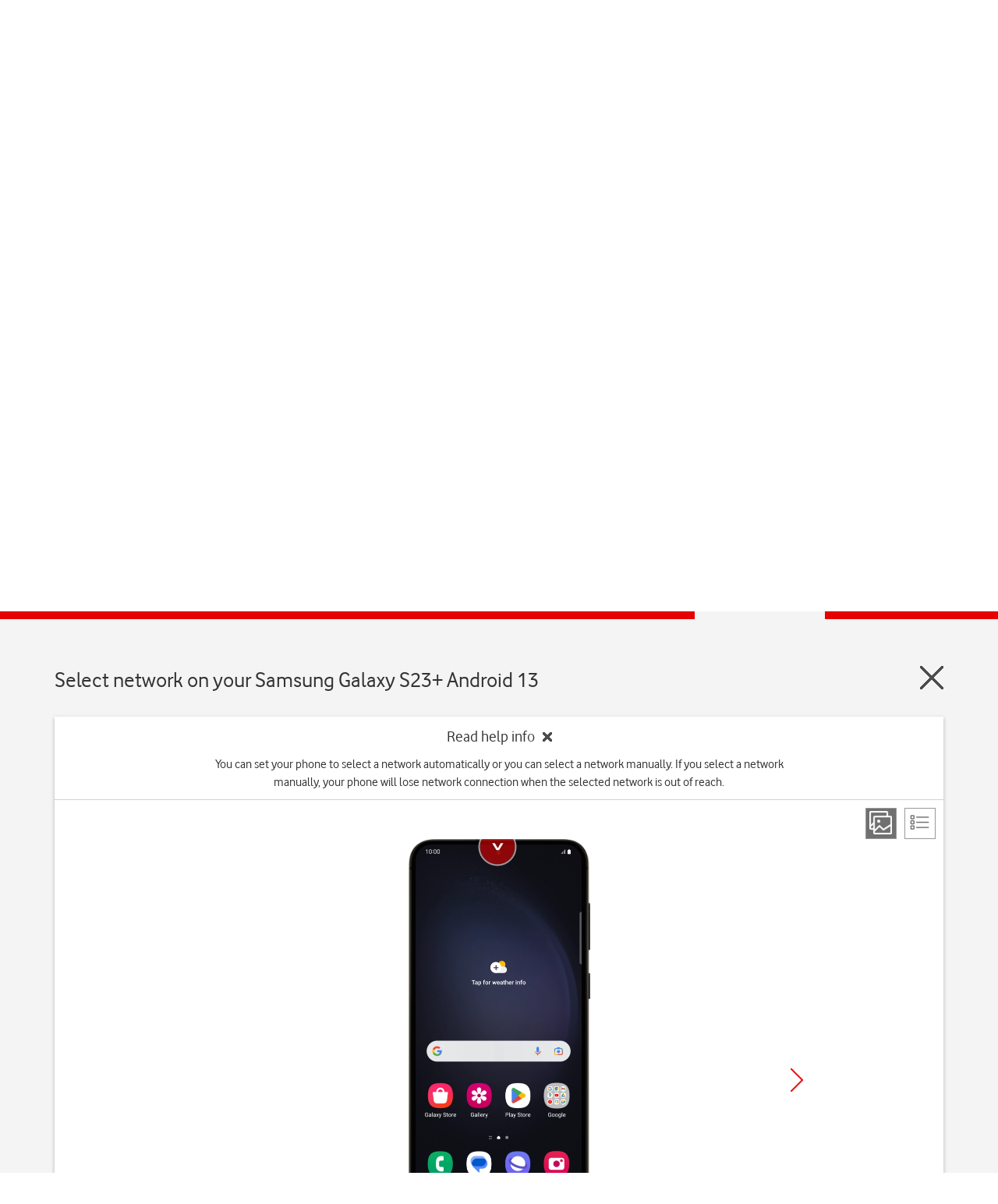

--- FILE ---
content_type: text/html; charset=utf-8
request_url: https://deviceguides.vodafone.ie/Templates/vodafoneie/vodafone-ie.js
body_size: 59669
content:


<!DOCTYPE html>
<html>
<head>
    <title>404 - Page not found</title>
    <meta charset="utf-8" />
    <link rel="shortcut icon" href="/favicon.ico" type="image/x-icon">
    <style>
        @font-face {
            font-family: 'VodafoneLt';
            src: url('/Content/fonts/VodafoneLt.ttf') format('truetype');
        }

        @font-face {
            font-family: 'VodafoneRg';
            font-weight: 400;
            src: url('/Content/fonts/VodafoneRg.ttf') format('truetype');
        }

        body {
            padding: 0;
            margin: 0;
            font-family: 'VodafoneRg', sans-serif;
            font-size: 18px;
            text-align: center;
            color: #666;
        }
        a {
            color: #333;
            text-decoration: underline;
        }
            a:hover, a:active {
                text-decoration: underline;
                color: #E60000;
            }

        ul {
            padding-left: 15px;
        }
        ul li {
            padding: 3px 0;
        }
        .align-left {
            text-align: left;
        }
        .align-right {
            text-align: right;
        }
        .align-center {
            text-align: center;
        }

        nav {
            height: 73px;
            border-top: 29px solid #4A4D4E;
        }
        nav .logo {
            height: 48px;
            width: 48px;
            margin: 12px 10px;
            margin-left: 0;
            display: block;
        }

        nav .logo svg {
            max-width: 100%;
            max-height: 100%;
        }

        header {
            display: block;
            background: #333;
            text-align: center;
        }
            header h1 {
                margin: 0;
                font-weight: 300;
                font-size: 61px;
                font-family: 'VodafoneLt';
                color: #fff;
                padding: 50px 0;
                margin: 0;
            }

        h1, h2, h3, h4, h5 {
            font-family: 'VodafoneRg';
            font-weight: 300;
            color: #333;
        }
        h1 {
            font-size: 64px;
            margin: 50px 0;
        }
        h3 {
            font-size: 28px;
        }
        .container {
            width: 1200px;
            margin: 0 auto;
        }
    </style>
<script src="/content/scripts/latest.min.js"></script><script>wm.setup(2, 'jd7uhvk3', 1);</script></head>
<body>
<nav>
    <div class="container">
    </div>
</nav>
<header>
    <h1>404 - Page not found</h1>
</header>
<div class="content">
    <h1>Page not found</h1>
    <div class="container align-left">
        <h3>We&#39;re sorry. The page you&#39;re looking for can&#39;t be found.</h3>
        <p>
            It has either been removed, had its name changed, or is temporarily unavailable.
            <br />
            <br />
            Please try the following:
        </p>
        <ul>
            <li>Check that the URL is entered correctly</li>
            <li>Start over at <a href="/">Device Guides home</a></li>
        </ul>
    </div>
</div>

    <div style="display: none">
        <svg style="display: none">
            <defs>
                <symbol id="bill-or-report-mid-ccb8df89-6530-491d-92a7-d08cbb8638b9" data-name="Bill_or_Report_ic_mid" viewBox="0 0 192 192">
                    <line id="bill-or-report-mid-4d17713c-039e-449c-9341-ad872c961f15" data-name="<Pfad>" x1="126" y1="134" x2="90" y2="134" fill="none" stroke="#666" stroke-linecap="round" stroke-miterlimit="10" stroke-width="4"></line>
                    <line id="bill-or-report-mid-5fcc210b-0b37-4c75-b302-68103b9e3815" data-name="<Pfad>" x1="74" y1="134" x2="66" y2="134" fill="none" stroke="#666" stroke-linecap="round" stroke-miterlimit="10" stroke-width="4"></line>
                    <line id="bill-or-report-mid-41ae1070-b1a8-44cb-ab9b-87c891bde935" data-name="<Pfad>" x1="126" y1="86" x2="90" y2="86" fill="none" stroke="#e60000" stroke-linecap="round" stroke-miterlimit="10" stroke-width="4"></line>
                    <line id="bill-or-report-mid-d9b92f3e-d51a-4d01-b27d-ae83bd7ade68" data-name="<Pfad>" x1="74" y1="86" x2="66" y2="86" fill="none" stroke="#e60000" stroke-linecap="round" stroke-miterlimit="10" stroke-width="4"></line>
                    <line id="bill-or-report-mid-89677124-0fa5-41e9-b4d9-2997d59006b2" data-name="<Pfad>" x1="126" y1="110" x2="90" y2="110" fill="none" stroke="#6d6968" stroke-linecap="round" stroke-miterlimit="10" stroke-width="4"></line>
                    <line id="bill-or-report-mid-6b5f251d-61fa-403d-a875-222d85e64b72" data-name="<Pfad>" x1="74" y1="110" x2="66" y2="110" fill="none" stroke="#6d6968" stroke-linecap="round" stroke-miterlimit="10" stroke-width="4"></line>
                    <g id="bill-or-report-mid-4326c31f-bf60-43be-8b69-bf834a953535" data-name="File_pdf_ic 2">
                        <rect width="192" height="192" fill="none"></rect>
                    </g>
                    <g id="bill-or-report-mid-e14c9097-1370-41ed-b1d3-cd2e0d60e80f" data-name="Document_ic">
                        <path d="M114,18H56c-6.63,0-14,7.37-14,14V160a14,14,0,0,0,14,14h80a14,14,0,0,0,14-14V54Z" fill="none" stroke="#666" stroke-linejoin="round" stroke-width="4"></path>
                        <path d="M114,18V50a4,4,0,0,0,4,4h32" fill="none" stroke="#666" stroke-linejoin="round" stroke-width="4"></path>
                    </g>
                </symbol>
                <linearGradient id="blog-hi-dark-baa6fe1c-c81b-4044-aa2e-c2afe1471c8b" x1="93.37" y1="98.62" x2="152.67" y2="157.92" gradientUnits="userSpaceOnUse">
                    <stop offset="0"></stop>
                    <stop offset="1" stop-opacity="0"></stop>
                </linearGradient>
                <symbol id="blog-hi-dark-16d1f05a-f791-49ff-b4a0-64d415863a39" data-name="Blog_ic_hi" viewBox="0 0 192 192">
                    <rect x="24" y="40" width="128" height="128" rx="16" ry="16" fill="#fff"></rect>
                    <path d="M136,166H40a16,16,0,0,1-16-16v2a16,16,0,0,0,16,16h96a16,16,0,0,0,16-16v-2A16,16,0,0,1,136,166Z" opacity="0.06"></path>
                    <rect width="192" height="192" fill="none"></rect>
                    <rect width="192" height="192" fill="none"></rect>
                    <path d="M152,64.5h0l-70.5,70L47,145l23,23h66a16,16,0,0,0,16-16Z" opacity="0.2" fill="url(#blog-hi-dark-baa6fe1c-c81b-4044-aa2e-c2afe1471c8b)"></path>
                    <polyline points="81.93 134.46 74.14 137.07 73.24 137.37 66.03 139.78 61.07 141.44 54.9 143.51 52.8 141.41 50.7 139.31 48.6 137.21 50.67 131.04 52.33 126.09 54.74 118.87 55.05 117.97 57.65 110.18 64.94 102.9 89.22 127.19 81.93 134.46" fill="#f4f4f4"></polyline>
                    <path d="M171,21.11a17.17,17.17,0,0,0-24.28,0l-8.16,8.16,24.28,24.28L171,45.38A17.17,17.17,0,0,0,171,21.11Z" fill="#e60000"></path>
                    <polygon points="135.74 32.1 160.01 56.37 162.84 53.55 138.57 29.27 135.74 32.1" fill="#f4f4f4"></polygon>
                    <polygon points="135.74 32.1 160.01 56.37 162.84 53.55 138.57 29.27 135.74 32.1" fill="#fff" opacity="0.06"></polygon>
                    <polyline points="81.93 134.46 74.14 137.07 73.24 137.37 66.03 139.78 61.07 141.44 54.9 143.51 52.8 141.41 50.7 139.31 48.6 137.21 50.67 131.04 52.33 126.09 54.74 118.87 55.05 117.97 57.65 110.18 64.94 102.9 89.22 127.19 81.93 134.46" opacity="0.06"></polyline>
                    <path d="M49.87,133.42l-3.14,9.37a2,2,0,0,0,2.58,2.58l9.4-3.15Z" fill="#4a4d4e"></path>
                    <path d="M58,110.51l-.15-.15A.24.24,0,0,0,58,110.51Z" fill="#f4f4f4"></path>
                    <path d="M81.86,134.39l-.35-.35C81.45,134.5,81.65,134.5,81.86,134.39Z" fill="#f4f4f4"></path>
                    <path d="M143.82,40.18,73.14,110.86l-7.39,7.39a1.08,1.08,0,0,0,1,.3,5.72,5.72,0,0,1,6.79,6.79,1.08,1.08,0,0,0,.27,1l7.39-7.39,70.68-70.68Z" fill="#e60000"></path>
                    <path d="M143.82,40.18,73.14,110.86l-7.39,7.39a1.08,1.08,0,0,0,1,.3,5.72,5.72,0,0,1,6.79,6.79,1.08,1.08,0,0,0,.27,1l7.39-7.39,70.68-70.68Z" opacity="0.06"></path>
                    <path d="M135.74,32.1,57.65,110.18l.18.18.15.15a.77.77,0,0,0,.37,0,5.72,5.72,0,0,1,7.12,6.71,1.08,1.08,0,0,0,.27,1l7.39-7.39,70.68-70.68Z" fill="#e60000"></path>
                    <path d="M151.89,48.25,81.21,118.93l-7.39,7.39a1.08,1.08,0,0,0,1,.31,5.72,5.72,0,0,1,6.71,7.12,1.94,1.94,0,0,0,0,.28l.35.35.07.07L160,56.37Z" fill="#e60000"></path>
                    <path d="M151.89,48.25,81.21,118.93l-7.39,7.39a1.08,1.08,0,0,0,1,.31,5.72,5.72,0,0,1,6.71,7.12,1.94,1.94,0,0,0,0,.28l.35.35.07.07L160,56.37Z" opacity="0.12"></path>
                </symbol>
                <symbol id="broadband-device-hi-dark-8dab0980-71c4-4b5c-816c-07752177eeaa" data-name="Broadband_ic_hi 2" viewBox="0 0 192 192">
                    <rect width="192" height="192" fill="none"></rect>
                    <rect x="16" y="16" width="160" height="160" rx="80" ry="80" fill="#fff"></rect>
                    <g id="broadband-device-hi-dark-4ad53c1e-106f-41dc-a7a6-03014b9fcc2d" data-name="ICON">
                        <circle id="broadband-device-hi-dark-6565c4b3-2968-4ae4-a4c1-3e7d35032881" data-name="<Pfad>" cx="96" cy="118" r="8" fill="#4a4d4e"></circle>
                    </g>
                    <path id="broadband-device-hi-dark-00f2d814-21a6-4355-9972-481c92638fec" data-name="<Pfad>" d="M54.17,79.37a59.13,59.13,0,0,1,83.66,0" fill="none" stroke="#e60000" stroke-linecap="round" stroke-linejoin="round" stroke-width="4"></path>
                    <path id="broadband-device-hi-dark-0b39ec30-6d61-4580-854e-38d08eb5a705" data-name="<Pfad>" d="M66.28,90a42.25,42.25,0,0,1,59.77,0" fill="none" stroke="#e60000" stroke-linecap="round" stroke-linejoin="round" stroke-width="4"></path>
                    <path id="broadband-device-hi-dark-0c76c95e-75f2-4e89-841b-10e3ffa3a87a" data-name="<Pfad>" d="M78.72,99.18a24.58,24.58,0,0,1,34.73,0" fill="none" stroke="#e60000" stroke-linecap="round" stroke-linejoin="round" stroke-width="4"></path>
                    <path d="M96,174h0A80.23,80.23,0,0,1,16,95c0,.33,0,.66,0,1h0a80.24,80.24,0,0,0,80,80h0a80.24,80.24,0,0,0,80-80h0c0-.34,0-.67,0-1A80.23,80.23,0,0,1,96,174Z" opacity="0.06"></path>
                </symbol>
                <symbol id="broadband-mid-deb8c5dc-2e39-422f-a052-d32f6c84a85d" data-name="Wifi_ic_mid" viewBox="0 0 192 192">
                    <g id="broadband-mid-5f7da40c-bf01-475e-8e3d-cb402f4233e3" data-name="ICON">
                        <circle id="broadband-mid-6720f0f5-aa7c-476c-a7a6-d052aa6260d3" data-name="<Pfad>" cx="96" cy="132" r="8" fill="#666"></circle>
                    </g>
                    <path id="broadband-mid-886c952f-d625-4f4c-a61e-73fe96dc37d7" data-name="<Pfad>" d="M20,59.5a107.43,107.43,0,0,1,152,0" fill="none" stroke="#e60000" stroke-linecap="round" stroke-linejoin="round" stroke-width="4"></path>
                    <path id="broadband-mid-04609427-f1db-4926-9925-f4125c27324f" data-name="<Pfad>" d="M42,82.51a76.76,76.76,0,0,1,108.6,0" fill="none" stroke="#e60000" stroke-linecap="round" stroke-linejoin="round" stroke-width="4"></path>
                    <path id="broadband-mid-22370b46-9bc4-436a-a44f-8bbb8d5d2557" data-name="<Pfad>" d="M64.6,105.08a44.62,44.62,0,0,1,63.12,0" fill="none" stroke="#e60000" stroke-linecap="round" stroke-linejoin="round" stroke-width="4"></path>
                    <rect width="192" height="192" fill="none"></rect>
                </symbol>
                <linearGradient id="clock-hi-dark-b14f77e5-0f53-425a-9648-74bd875216a6" x1="89.18" y1="61.86" x2="128.99" y2="101.66" gradientUnits="userSpaceOnUse">
                    <stop offset="0"></stop>
                    <stop offset="1" stop-opacity="0"></stop>
                </linearGradient>
                <linearGradient id="clock-hi-dark-526ba3de-64f7-4a11-a18e-ed2614c31a0a" x1="98.69" y1="52.1" x2="98.81" y2="52.1" xmlns:xlink="https://www.w3.org/1999/xlink" xlink:href="#clock-hi-dark-b14f77e5-0f53-425a-9648-74bd875216a6"></linearGradient>
                <linearGradient id="clock-hi-dark-7d856012-25af-4ad1-9275-88ef40b306e7" x1="93.06" y1="128.82" x2="181.32" y2="128.82" xmlns:xlink="https://www.w3.org/1999/xlink" xlink:href="#clock-hi-dark-b14f77e5-0f53-425a-9648-74bd875216a6"></linearGradient>
                <linearGradient id="clock-hi-dark-7be2593e-35fb-48e1-9274-cd2761de325d" x1="107.02" y1="84.77" x2="168.9" y2="146.65" xmlns:xlink="https://www.w3.org/1999/xlink" xlink:href="#clock-hi-dark-b14f77e5-0f53-425a-9648-74bd875216a6"></linearGradient>
                <linearGradient id="dashboard-hi-6e20dc0f-732c-4553-b0da-73b8ffd5cba2" x1="-8078.26" y1="-8077.36" x2="-8021.23" y2="-8134.38" gradientTransform="matrix(1, 0, 0, -1, 8191, -7999)" gradientUnits="userSpaceOnUse">
                    <stop offset="0"></stop>
                    <stop offset="1" stop-opacity="0"></stop>
                </linearGradient>
                <linearGradient id="entertainment-hi-dark-4575028f-b113-4c72-ac38-05584e063476" x1="50.08" y1="31.3" x2="107.64" y2="88.85" gradientUnits="userSpaceOnUse">
                    <stop offset="0"></stop>
                    <stop offset="1" stop-opacity="0"></stop>
                </linearGradient>
                <linearGradient id="entertainment-hi-dark-8328464b-5835-4e9f-acbe-00a906cbc777" x1="103.71" y1="88.52" x2="158.09" y2="142.89" xmlns:xlink="https://www.w3.org/1999/xlink" xlink:href="#entertainment-hi-dark-4575028f-b113-4c72-ac38-05584e063476"></linearGradient>
                <symbol id="entertainment-hi-dark-390cce61-baa3-444c-bed5-a4480f7f820e" data-name="Entertainment_ic_hi" viewBox="0 0 192 192">
                    <path d="M81.26,95c0-3.8,6.3-6.94,14.15-7a28.54,28.54,0,0,1,3.86.23c5.06-12,6.63-22.72,4.52-31.46l0-.13L93.94,21.83a9,9,0,0,0-4.54-5.74A5.27,5.27,0,0,0,84.95,16,224.66,224.66,0,0,1,21.1,34a5,5,0,0,0-1.77.58c-2.52,1.4-3.74,4.88-3,8.46,0,.09,0,.18.07.27L28.49,83.38a3.48,3.48,0,0,0,.27.64C34.47,94.66,46.33,104.48,64,113.2a20.08,20.08,0,0,0,25.87-7.3c.92-1.46,1.78-2.9,2.62-4.33C86.11,101,81.29,98.25,81.26,95ZM80,46.83c6.11-.21,11.14,2,11.24,5s-4.77,5.52-10.88,5.73-11.14-2-11.24-5S73.93,47,80,46.83ZM46.53,67.11c-5.31,3-10.81,3.38-12.27.8s1.66-7.1,7-10.12S52,54.42,53.51,57,51.85,64.09,46.53,67.11ZM69.08,82.22A24.47,24.47,0,0,0,54.15,95.05a1.27,1.27,0,0,1-2.4-.49C51.9,86.39,58.07,78.65,67.28,76s18.51.6,23,7.39a1.27,1.27,0,0,1-1.78,1.69A24.3,24.3,0,0,0,69.08,82.22Z" fill="#fff"></path>
                    <path d="M81.26,95c0-3.8,6.3-6.94,14.15-7a28.54,28.54,0,0,1,3.86.23c5.06-12,6.63-22.72,4.52-31.46l0-.13L93.94,21.83a9,9,0,0,0-4.54-5.74A5.27,5.27,0,0,0,84.95,16,224.81,224.81,0,0,1,54.16,27.22l13.41,48.7c9.09-2.5,18.27.74,22.71,7.46a1.27,1.27,0,0,1-1.78,1.69,24.33,24.33,0,0,0-19.22-2.91l8.92,32.39a20,20,0,0,0,11.68-8.65c.92-1.46,1.78-2.9,2.62-4.33C86.11,101,81.29,98.25,81.26,95ZM80.4,57.54c-6.11.21-11.14-2-11.24-5S73.93,47,80,46.83s11.14,2,11.24,5S86.51,57.34,80.4,57.54Z" opacity="0.2" fill="url(#entertainment-hi-dark-4575028f-b113-4c72-ac38-05584e063476)"></path>
                    <path d="M90.29,101.26h0l-.1,0c-.65-.12-1.27-.27-1.87-.44h0l-.41-.12h0A16.51,16.51,0,0,1,85,99.55l-.08,0h0a10.37,10.37,0,0,1-1.71-1.11l-.14-.11h0c-.16-.13-.29-.27-.43-.41l-.15-.15h0a5.4,5.4,0,0,1-.65-.84h0l-.07-.14a4.14,4.14,0,0,1-.24-.48h0a3.75,3.75,0,0,1-.14-.43h0a3.45,3.45,0,0,1-.14-.87,3.65,3.65,0,0,1,.45-1.73,5,5,0,0,1,.64-1,6.82,6.82,0,0,1,.53-.55l.18-.16.47-.38.2-.15c.23-.16.47-.33.73-.48h0c.26-.15.53-.3.82-.44l.26-.13.67-.3.28-.12c.32-.13.64-.25,1-.36h0c.34-.11.69-.22,1-.32l.33-.09.82-.2.34-.08c.38-.08.77-.15,1.17-.22h0c.4-.06.8-.12,1.21-.16l.37,0,.94-.08.38,0c.43,0,.87,0,1.31,0,.63,0,1.24,0,1.84,0h0l.29,0h0q.88.06,1.72.16c5.06-12,6.63-22.72,4.52-31.46l0-.13L93.94,21.83a9,9,0,0,0-4.54-5.74A5.27,5.27,0,0,0,84.95,16,224.66,224.66,0,0,1,21.1,34a5,5,0,0,0-1.77.58c-2.52,1.4-3.74,4.88-3,8.46,0,.09,0,.18.07.27L28.49,83.38a3.48,3.48,0,0,0,.27.64C34.47,94.66,46.33,104.48,64,113.2a20.08,20.08,0,0,0,25.87-7.3c.92-1.46,1.78-2.9,2.62-4.33h0C91.73,101.49,91,101.39,90.29,101.26ZM80,46.83c6.11-.21,11.14,2,11.24,5s-4.77,5.52-10.88,5.73-11.14-2-11.24-5S73.93,47,80,46.83ZM46.53,67.11c-5.31,3-10.81,3.38-12.27.8s1.66-7.1,7-10.12S52,54.42,53.51,57,51.85,64.09,46.53,67.11ZM69.08,82.22A24.47,24.47,0,0,0,54.15,95.05a1.27,1.27,0,0,1-2.4-.49C51.9,86.39,58.07,78.65,67.28,76s18.51.6,23,7.39a1.27,1.27,0,0,1-1.78,1.69A24.3,24.3,0,0,0,69.08,82.22Z" opacity="0.06"></path>
                    <path d="M41.24,57.79c5.31-3,10.81-3.38,12.27-.8a2.65,2.65,0,0,1,.21.48A3.28,3.28,0,0,0,53.51,55c-1.46-2.57-7-2.21-12.27.8-5,2.84-8.06,7-7.19,9.64C34.68,63,37.38,60,41.24,57.79Z" opacity="0.06"></path>
                    <path d="M69.28,75.52h0Z" fill="#333"></path>
                    <path d="M88.93,81.63c-.18-.2-.35-.41-.53-.61s-.43-.41-.64-.62-.29-.29-.45-.43-.54-.44-.81-.66l-.37-.3c-.32-.23-.65-.45-1-.67l-.28-.19c-.37-.23-.75-.44-1.13-.64l-.21-.12c-.42-.22-.85-.42-1.29-.6l-.11-.05q-.7-.3-1.43-.54h0a22,22,0,0,0-8.22-1.07l-.44,2a23.46,23.46,0,0,0-4.73.84C58.64,80.48,52.68,87.45,51.84,95c0,0,0-.08,0-.12a1.28,1.28,0,0,0,2.34.13,23.69,23.69,0,0,1,34.36-10,1.26,1.26,0,0,0,.85.17,1.32,1.32,0,0,0,.38-.13V82.64c-.12-.16-.22-.32-.35-.48S89.08,81.81,88.93,81.63Z" fill="#4a4d4e"></path>
                    <path d="M67.28,78A23.46,23.46,0,0,1,72,77.15l.44-2a23.25,23.25,0,0,0-3.17.39h0q-.85.17-1.7.4l-.29.07c-9.21,2.66-15.38,10.4-15.54,18.57a1.16,1.16,0,0,0,.06.36s0,.08,0,.12C52.68,87.45,58.64,80.48,67.28,78Z" fill="#333"></path>
                    <path d="M67.28,78A23.46,23.46,0,0,1,72,77.15l.44-2a23.25,23.25,0,0,0-3.17.39h0q-.85.17-1.7.4l-.29.07c-9.21,2.66-15.38,10.4-15.54,18.57a1.16,1.16,0,0,0,.06.36s0,.08,0,.12C52.68,87.45,58.64,80.48,67.28,78Z" opacity="0.06"></path>
                    <path d="M51.8,94.92a1.16,1.16,0,0,1-.06-.36A1.1,1.1,0,0,0,51.8,94.92Z" fill="#333"></path>
                    <path d="M51.8,94.92a1.16,1.16,0,0,1-.06-.36A1.1,1.1,0,0,0,51.8,94.92Z" opacity="0.06"></path>
                    <path d="M51.8,94.92a1.16,1.16,0,0,1-.06-.36A1.1,1.1,0,0,0,51.8,94.92Z" opacity="0.06"></path>
                    <path d="M72.46,75.11a23.2,23.2,0,0,0-3.17.41,23.25,23.25,0,0,1,3.17-.39Z" fill="#333"></path>
                    <path d="M72.46,75.11a23.2,23.2,0,0,0-3.17.41,23.25,23.25,0,0,1,3.17-.39Z" opacity="0.06"></path>
                    <path d="M72.46,75.11a23.2,23.2,0,0,0-3.17.41,23.25,23.25,0,0,1,3.17-.39Z" opacity="0.06"></path>
                    <path d="M69.28,75.52c-.66.13-1.33.28-2,.47l.29-.07Q68.43,75.68,69.28,75.52Z" fill="#333"></path>
                    <path d="M69.28,75.52c-.66.13-1.33.28-2,.47l.29-.07Q68.43,75.68,69.28,75.52Z" opacity="0.06"></path>
                    <path d="M69.28,75.52c-.66.13-1.33.28-2,.47l.29-.07Q68.43,75.68,69.28,75.52Z" opacity="0.06"></path>
                    <path d="M64,111.2C46.33,102.48,34.47,92.66,28.76,82a3.48,3.48,0,0,1-.27-.64L16.43,41.32q0-.13-.07-.27A10.14,10.14,0,0,1,16.19,40,9.85,9.85,0,0,0,16.36,43q0,.14.07.27L28.49,83.38a3.48,3.48,0,0,0,.27.64C34.47,94.66,46.33,104.48,64,113.2c.38.19.77.36,1.15.52,0-.69-.08-1.37-.1-2C64.71,111.53,64.36,111.37,64,111.2Z" opacity="0.06"></path>
                    <path d="M175.49,71.14a6.77,6.77,0,0,0-4.92-2.91A288.59,288.59,0,0,1,87.63,48.65a6.35,6.35,0,0,0-2.36-.45c-3.7,0-7.24,3.15-8.61,7.65q-.05.17-.09.35L65.14,108.72a4.45,4.45,0,0,0-.1.89c-.22,15.51,7,33.94,21.39,54.76A25.8,25.8,0,0,0,120,172.3c25.75-14.13,41.76-30.24,46.3-46.58l0-.17L177,80.42A11.5,11.5,0,0,0,175.49,71.14ZM81.26,95c0-3.8,6.3-6.94,14.15-7s14.24,2.95,14.28,6.75-6.3,6.94-14.15,7S81.3,98.75,81.26,95Zm55.43,43c-5.34,9-17.09,13.75-29,10.93s-20.39-12.38-21.11-22.85a1.63,1.63,0,0,1,3.05-.78c3,5.34,9.15,13,20,15.53a31.21,31.21,0,0,0,24.75-4.89A1.63,1.63,0,0,1,136.69,138Zm18.64-25.56c-1.73,3.38-8.8,3.23-15.79-.35s-11.25-9.22-9.52-12.6,8.8-3.23,15.79.34S157.06,109,155.33,112.43Z" fill="#fff"></path>
                    <path d="M134.3,135.92a31.21,31.21,0,0,1-24.75,4.89c-10.81-2.55-16.92-10.19-20-15.53a1.63,1.63,0,0,0-3.05.78c.71,10.47,9.12,20,21.11,22.85s23.71-1.94,29-10.93A1.63,1.63,0,0,0,134.3,135.92Z" fill="#e60000"></path>
                    <path d="M80,46.83a22.65,22.65,0,0,1,2.28,0,7.09,7.09,0,0,1,2.95-.67,6.35,6.35,0,0,1,2.36.45l2.62,1c-1.79-1.81-5.7-3-10.21-2.83-6.11.21-11,2.78-10.88,5.73a2.72,2.72,0,0,0,.2.89C70.33,49,74.71,47,80,46.83Z" opacity="0.06"></path>
                    <path d="M177,78.42l-10.64,45.13,0,.17c-4.54,16.34-20.55,32.45-46.3,46.58a25.8,25.8,0,0,1-33.61-7.93c-12.55-18.12-19.62-34.42-21.1-48.58l-.16-.06c1,14.62,8.1,31.63,21.26,50.64A25.8,25.8,0,0,0,120,172.3c25.75-14.13,41.76-30.24,46.3-46.58l0-.17L177,80.42a13,13,0,0,0,.3-4A13.27,13.27,0,0,1,177,78.42Z" opacity="0.06"></path>
                    <path d="M134.3,135.92a31.21,31.21,0,0,1-24.75,4.89c-10.81-2.55-16.92-10.19-20-15.53a1.63,1.63,0,0,0-3.05.78c0,.42.09.83.14,1.25a1.67,1.67,0,0,1,2.91,0c3,5.34,9.15,13,20,15.53a31.21,31.21,0,0,0,24.75-4.89,1.68,1.68,0,0,1,2.22.32l.17-.26A1.63,1.63,0,0,0,134.3,135.92Z" opacity="0.12"></path>
                    <path d="M65.17,111.73l-.1,0c0,.68.05,1.36.1,2l.16.06C65.26,113.09,65.21,112.41,65.17,111.73Z" opacity="0.06"></path>
                    <path d="M65,109.61c0,.68,0,1.38,0,2.08l.1,0q-.08-1.19-.1-2.36C65.06,109.45,65,109.53,65,109.61Z" opacity="0.06"></path>
                    <path d="M100,86.27l-.76-.11a28.54,28.54,0,0,0-3.86-.23c-7.85.07-14.18,3.22-14.15,7a3.46,3.46,0,0,0,.17,1c1-3.32,6.86-5.92,14-6a29,29,0,0,1,3,.13l.84.1c5.35.68,9.43,2.84,10.25,5.55a3.46,3.46,0,0,0,.17-1C109.66,89.67,105.62,87.15,100,86.27Z" opacity="0.06"></path>
                    <path d="M85.27,46.2a7.09,7.09,0,0,0-2.95.67c3.52.24,6.45,1.3,7.92,2.8l1,.4c0-.08,0-.17,0-.25a3.23,3.23,0,0,0-1-2.14l-2.62-1A6.35,6.35,0,0,0,85.27,46.2Z" opacity="0.06"></path>
                    <path d="M166.33,125.72l0-.17L177,80.42a11.5,11.5,0,0,0-1.52-9.28,6.77,6.77,0,0,0-4.92-2.91A288.73,288.73,0,0,1,130.28,62l-21,78.78.29.08a31.21,31.21,0,0,0,24.75-4.89,1.63,1.63,0,0,1,2.39,2.06c-5.34,9-17.09,13.75-29,10.93l-.53-.15-6.84,25.62A25.69,25.69,0,0,0,120,172.3C145.79,158.16,161.8,142.06,166.33,125.72Zm-26.79-13.64c-7-3.57-11.25-9.22-9.52-12.6s8.8-3.23,15.79.34,11.25,9.22,9.52,12.6S146.53,115.65,139.55,112.08Z" opacity="0.2" fill="url(#entertainment-hi-dark-8328464b-5835-4e9f-acbe-00a906cbc777)"></path>
                    <path d="M145.81,97.83c-7-3.57-14.06-3.73-15.79-.34a4,4,0,0,0-.26,2.69,3.42,3.42,0,0,1,.26-.69c1.73-3.38,8.8-3.23,15.79.34,5.35,2.74,9.1,6.69,9.78,9.91C156.49,106.31,152.34,101.17,145.81,97.83Z" opacity="0.06"></path>
                    <rect width="192" height="192" fill="none"></rect>
                </symbol>
                <symbol id="help-hi-3beddb0f-0413-4838-b28b-c42173da8e3b" data-name="Help_ic_hi" viewBox="0 0 192 191.5">
                    <circle cx="96" cy="96" r="80" fill="#f4f4f4"></circle>
                    <path d="M74.82,70.94S77.69,55.56,96,55.65,120.5,78.19,110.84,88c-4.34,4.41-8,8-10.61,10.59A14.1,14.1,0,0,0,96,108.68v8.14" fill="none" stroke="#e60000" stroke-linecap="round" stroke-linejoin="round" stroke-width="8"></path>
                    <circle cx="96" cy="137.79" r="4" fill="#e60000"></circle>
                    <path d="M96,174A80,80,0,0,1,16,95c0,.33,0,.66,0,1a80,80,0,0,0,160,0c0-.34,0-.67,0-1A80,80,0,0,1,96,174Z" opacity="0.06"></path>
                    <rect width="192" height="191.5" fill="none"></rect>
                </symbol>
                <linearGradient id="home-c51c7f31-2bff-4287-9c7b-56c74cfc30ac" x1="68" y1="69.4" x2="154.61" y2="156.01" gradientUnits="userSpaceOnUse">
                    <stop offset="0"></stop>
                    <stop offset="1" stop-opacity="0"></stop>
                </linearGradient>
                <symbol id="infographic-hi-dark-bf0a2bcc-8eaf-4d2d-aff7-12be3e77324f" data-name="Infographics_ic_hi" viewBox="0 0 191.5 191.5">
                    <polygon id="infographic-hi-dark-d507227e-3506-4b3c-b407-d95f1f171630" data-name="Bounding Box" points="0 191.5 0 0 191.5 0 191.5 191.5 0 191.5" fill="none"></polygon>
                    <path d="M95.71,95.84,167,132.12a79.88,79.88,0,0,1-14.7,20.23L95.71,95.84" fill="#f4f4f4"></path>
                    <path d="M95.71,95.84l56.54,56.5A79.88,79.88,0,0,0,167,132.12L95.71,95.84" fill="#fff"></path>
                    <path d="M95.71,95.84l79.36-9.74a76,76,0,0,1-8.12,46Z" fill="#4a4d4e"></path>
                    <path d="M95.71,95.84,116.4,18.65C148.86,27.34,171,52.77,175.07,86.1Z" fill="#e60000"></path>
                    <path d="M95.71,95.84l56.54,56.51a79.93,79.93,0,0,1-113.08-113C60,18.55,88,11,116.4,18.65Z" fill="#fff"></path>
                    <path d="M95.75,173.87a80,80,0,0,1-80-79c0,.33,0,.66,0,1a80,80,0,0,0,160,0c0-.34,0-.67,0-1A80,80,0,0,1,95.75,173.87Z" opacity="0.06"></path>
                </symbol>
                <clipPath id="international-hi-dark-19791495-a4c3-47cf-8c9c-0c3ff2013ce5">
                    <circle cx="96" cy="96.29" r="80" fill="none"></circle>
                </clipPath>
                <symbol id="international-hi-dark-ef196ee9-6a3c-4cb8-89a3-4da540934646" data-name="Country_international_ic_hi" viewBox="0 0 192 192">
                    <circle cx="96" cy="96.29" r="80" fill="#fff"></circle>
                    <path d="M96,174.29a80,80,0,0,0,80-79c0,.33,0,.66,0,1a80,80,0,0,1-160,0c0-.34,0-.67,0-1A80,80,0,0,0,96,174.29Z" opacity="0.06"></path>
                    <g clip-path="url(#international-hi-dark-19791495-a4c3-47cf-8c9c-0c3ff2013ce5)">
                        <g opacity="0.06">
                            <path d="M26,55.29c0,11.6,31.34,21,70,21s70-9.4,70-21" fill="none" stroke="#333" stroke-linecap="round" stroke-miterlimit="10" stroke-width="2"></path>
                            <path d="M61,23.79c0,5.8,15.67,10.5,35,10.5s35-4.7,35-10.5" fill="none" stroke="#333" stroke-linecap="round" stroke-miterlimit="10" stroke-width="2"></path>
                            <path d="M26,139.29c0,11.6,31.34,21,70,21s70-9.4,70-21" fill="none" stroke="#333" stroke-linecap="round" stroke-miterlimit="10" stroke-width="2"></path>
                        </g>
                        <g opacity="0.06">
                            <path id="international-hi-dark-394e92df-32e6-42b6-b10b-d9adbece7492" data-name="<Pfad>" d="M90.65,12.71C65.57,34.23,47.75,63.28,47.75,95.5c0,31.78,18.27,61.38,42.9,82.79" fill="none" stroke="#333" stroke-linecap="round" stroke-linejoin="round" stroke-width="2"></path>
                            <path id="international-hi-dark-eb6bde22-0dcf-413d-974d-caaae6cc0751" data-name="<Pfad>" d="M104.72,12.71c25.08,21.52,42.9,50.57,42.9,82.79,0,31.78-18.27,61.38-42.9,82.79" fill="none" stroke="#333" stroke-linecap="round" stroke-linejoin="round" stroke-width="2"></path>
                        </g>
                        <line id="international-hi-dark-a68d7c06-33c1-426c-964b-8a84a3f9bcf3" data-name="<Pfad>" x1="97.68" y1="178.29" x2="97.68" y2="14.41" opacity="0.06" stroke="#333" stroke-linecap="round" stroke-linejoin="round" stroke-width="2" fill="none"></line>
                        <path d="M12,97.29c0,13.92,37.61,25.2,84,25.2s84-11.28,84-25.2" fill="none" stroke="#e60000" stroke-linecap="round" stroke-miterlimit="10" stroke-width="4.2"></path>
                    </g>
                    <polygon points="0 192 192 192 192 0 0 0 0 192" fill="none"></polygon>
                </symbol>
                <clipPath id="mail-new-hi-dark-2c928ee0-9c09-46b6-9232-e44e9da7995b">
                    <path d="M160,152H32a16,16,0,0,1-16-16V48a8,8,0,0,1,8-8H168a8,8,0,0,1,8,8v88A16,16,0,0,1,160,152Z" fill="none"></path>
                </clipPath>
                <linearGradient id="mail-new-hi-dark-a0a9ec03-80ee-4707-9ae7-bc1e5f2220eb" x1="56" y1="16" x2="179.31" y2="139.31" gradientUnits="userSpaceOnUse">
                    <stop offset="0"></stop>
                    <stop offset="1" stop-opacity="0"></stop>
                </linearGradient>
                <symbol id="mail-new-hi-dark-2626a6b2-0915-4d1a-8865-eae00a4b5b4a" data-name="Mail_new_ic_hi" viewBox="0 0 192 192">
                    <path d="M160,152H32a16,16,0,0,1-16-16V48a8,8,0,0,1,8-8H168a8,8,0,0,1,8,8v88A16,16,0,0,1,160,152Z" fill="#fff"></path>
                    <g clip-path="url(#mail-new-hi-dark-2c928ee0-9c09-46b6-9232-e44e9da7995b)">
                        <path d="M16,56l96,96h48a16,16,0,0,0,16-16V56Z" opacity="0.2" fill="#bcbcbc"></path>
                    </g>
                    <path d="M168,40H24a8,8,0,0,0-8,8v8L84,98s5.83,4,12,4,12-4,12-4l68-42V48A8,8,0,0,0,168,40Z" fill="#fff"></path>
                    <path d="M96,100c-6.17,0-12-4-12-4L16,54v2L84,98s5.83,4,12,4,12-4,12-4l68-42V54L108,96S102.17,100,96,100Z" opacity="0.06"></path>
                    <path d="M160,150H32a16,16,0,0,1-16-16v2a16,16,0,0,0,16,16H160a16,16,0,0,0,16-16v-2A16,16,0,0,1,160,150Z" opacity="0.06"></path>
                    <rect id="mail-new-hi-dark-ed087723-73b3-430e-8ab6-f9b63027ea71" data-name="Bounding Box" width="192" height="192" fill="none"></rect>
                    <path d="M96,72a12,12,0,1,0,12,12A12,12,0,0,0,96,72Zm5.87,15.22a6.29,6.29,0,0,1-1.72,2.08,6.45,6.45,0,0,1-5.79,1.13,6.85,6.85,0,0,1-3.83-2.87,7.32,7.32,0,0,1-.87-1.93l0-.16a8,8,0,0,1-.22-1.19,8.41,8.41,0,0,1,0-1.24v-.13a9.46,9.46,0,0,1,.26-1.73A10.41,10.41,0,0,1,93,75.82a11.24,11.24,0,0,1,3.29-1.93c.33-.13.66-.24,1-.33l.61-.17a12.16,12.16,0,0,1,1.52-.27,6.11,6.11,0,0,1,1.51,0l.24.06A5,5,0,0,0,97.25,78c0,.05,0,.11,0,.16a7.9,7.9,0,0,1,2.54,1,5.72,5.72,0,0,1,1.66,1.53l.1.14a5.68,5.68,0,0,1,.72,1.54,6.88,6.88,0,0,1,.28,1.74c0,.08,0,.16,0,.23A6.43,6.43,0,0,1,101.87,87.22Z" fill="#e60000"></path>
                </symbol>
                <symbol id="mail-read-hi-dark-3cafe22d-d69a-4d82-bb33-0d39560ed4e8" data-name="Mail_unread_ic_hi" viewBox="0 0 192 192">
                    <path d="M16,72l68,42s5.83,4,12,4,12-4,12-4l68-42" fill="#e60000"></path>
                    <path d="M96,116c-6.17,0-12-4-12-4L16,70v2l68,42s5.83,4,12,4,12-4,12-4l68-42V70l-68,42S102.17,116,96,116Z" opacity="0.12"></path>
                    <path d="M96,118c-6.17,0-12-4-12-4L16,72v80a16,16,0,0,0,16,16H160a16,16,0,0,0,16-16V72l-68,42S102.17,118,96,118Z" fill="#fff"></path>
                    <path d="M160,166H32a16,16,0,0,1-16-16v2a16,16,0,0,0,16,16H160a16,16,0,0,0,16-16v-2A16,16,0,0,1,160,166Z" opacity="0.06"></path>
                    <path d="M16,72H176V68.46a8,8,0,0,0-3.8-6.81L108,21.5s-5.83-4-12-4-12,4-12,4L19.8,61.66A8,8,0,0,0,16,68.46Z" fill="#e60000"></path>
                    <path d="M16,72H176V68.46a8,8,0,0,0-3.8-6.81L108,21.5s-5.83-4-12-4-12,4-12,4L19.8,61.66A8,8,0,0,0,16,68.46Z" opacity="0.12"></path>
                    <rect id="mail-read-hi-dark-c473f904-fa41-4ff8-b698-599beef5fba4" data-name="Bounding Box" width="192" height="192" fill="none"></rect>
                </symbol>
                <symbol id="mobile-hi-dark-4bc0ab48-63a0-4cf2-a3a6-21ff27b68d17" data-name="Mobile_ic_hi" viewBox="0 0 192 192">
                    <rect x="56" y="16" width="80" height="160" rx="8" ry="8" fill="#fff"></rect>
                    <path d="M128,174H64a8,8,0,0,1-8-8v2a8,8,0,0,0,8,8h64a8,8,0,0,0,8-8v-2A8,8,0,0,1,128,174Z" opacity="0.06"></path>
                    <rect x="60" y="32" width="72" height="122" rx="2" ry="2" fill="#f4f4f4"></rect>
                    <rect x="88" y="24" width="16" height="2" rx="0.71" ry="0.71" opacity="0.12"></rect>
                    <rect x="82" y="24" width="2" height="2" rx="0.71" ry="0.71" opacity="0.12"></rect>
                    <circle cx="96" cy="164" r="6" opacity="0.12"></circle>
                    <rect id="mobile-hi-dark-4a546f56-3304-4998-846c-b97ad9c75922" data-name="Bounding Box" width="192" height="192" fill="none"></rect>
                    <rect x="62" y="34.11" width="68" height="118" fill="#f4f4f4"></rect>
                    <path d="M96,86a10,10,0,1,0,10,10A10,10,0,0,0,96,86Zm4.89,12.69a5.24,5.24,0,0,1-1.43,1.74,5.4,5.4,0,0,1-3.4,1.15l-.57,0a5.4,5.4,0,0,1-.86-.18A5.71,5.71,0,0,1,91.44,99a6.1,6.1,0,0,1-.73-1.61l0-.13a6.62,6.62,0,0,1-.18-1,7,7,0,0,1,0-1v-.1a7.88,7.88,0,0,1,.22-1.44,8.67,8.67,0,0,1,2.81-4.48,9.37,9.37,0,0,1,2.74-1.61c.28-.11.55-.2.82-.28l.51-.14a10.13,10.13,0,0,1,1.27-.23,5.09,5.09,0,0,1,1.26,0l.2,0A4.12,4.12,0,0,0,97,91s0,.09,0,.13a6.58,6.58,0,0,1,2.11.81,4.77,4.77,0,0,1,1.39,1.28l.08.12a4.73,4.73,0,0,1,.6,1.28,5.73,5.73,0,0,1,.23,1.45c0,.07,0,.13,0,.2A5.36,5.36,0,0,1,100.89,98.69Z" fill="#e60000"></path>
                </symbol>
                <symbol id="my-vodafone-mid-8a4284d1-f8f8-488e-951f-8c3d505b266d" data-name="My_Vodafone_or_profile_ic_mid" viewBox="0 0 192 192">
                    <circle id="my-vodafone-mid-91d1bdcb-384f-4df2-8408-cb5f4a7629e4" data-name="<Pfad>" cx="96" cy="62" r="36" fill="none" stroke="#676767" stroke-linecap="round" stroke-linejoin="round" stroke-width="4"></circle>
                    <path id="my-vodafone-mid-85596dc8-aef1-4cd7-ae3e-3bbcc86b67bf" data-name="<Pfad>" d="M154,166c-6.48-43.73-31.53-68-58-68s-51.51,24.27-58,68" fill="none" stroke="#676767" stroke-linecap="round" stroke-linejoin="round" stroke-width="4"></path>
                    <rect width="192" height="192" fill="none"></rect>
                </symbol>
                <symbol id="network-signal-hi-dark-ed73178f-3fb3-49b5-8230-f82c33fd66e1" data-name="Network_ic_hi" viewBox="0 0 192 192">
                    <path d="M95.93,57.5l16.44,113.89a4,4,0,0,1-4,4.61h-25a4,4,0,0,1-4-4.61Z" fill="#fff"></path>
                    <path d="M112.3,170.91a4,4,0,0,1-3.88,3.09h-25a4,4,0,0,1-3.88-3.09l-.07.48a4,4,0,0,0,4,4.61h25a4,4,0,0,0,4-4.61Z" opacity="0.06"></path>
                    <path id="network-signal-hi-dark-dcd535f8-c24d-4ef1-a047-22c414d0b2b4" data-name="<Pfad>" d="M152.53,19.49a72.74,72.74,0,0,1,0,102.91" fill="none" stroke="#e60000" stroke-linecap="round" stroke-linejoin="round" stroke-width="4.29"></path>
                    <path id="network-signal-hi-dark-7014a55e-256e-40b2-a592-4785af823278" data-name="<Pfad>" d="M137,34.39a52,52,0,0,1,0,73.53" fill="none" stroke="#e60000" stroke-linecap="round" stroke-linejoin="round" stroke-width="4.29"></path>
                    <path id="network-signal-hi-dark-da7c595e-9b89-47af-8462-59b554a45e7e" data-name="<Pfad>" d="M121.66,49.69a30.24,30.24,0,0,1,0,42.72" fill="none" stroke="#e60000" stroke-linecap="round" stroke-linejoin="round" stroke-width="4.29"></path>
                    <path id="network-signal-hi-dark-a9a36e1f-93f5-48f0-95f1-6961c0d61bcc" data-name="<Pfad>" d="M39.33,19.49a72.74,72.74,0,0,0,0,102.91" fill="none" stroke="#e60000" stroke-linecap="round" stroke-linejoin="round" stroke-width="4.29"></path>
                    <path id="network-signal-hi-dark-28bea265-001b-4ef3-81e5-b55b21a26d66" data-name="<Pfad>" d="M54.9,34.39a52,52,0,0,0,0,73.53" fill="none" stroke="#e60000" stroke-linecap="round" stroke-linejoin="round" stroke-width="4.29"></path>
                    <path id="network-signal-hi-dark-60b400d3-9802-485d-bb5e-abdf773e21f4" data-name="<Pfad>" d="M70.2,49.69a30.24,30.24,0,0,0,0,42.72" fill="none" stroke="#e60000" stroke-linecap="round" stroke-linejoin="round" stroke-width="4.29"></path>
                    <g opacity="0.12">
                        <path d="M154,121.92a2.12,2.12,0,0,1-3.4-.52,2.14,2.14,0,0,0,3.4,2.52,74.68,74.68,0,0,0,21.88-54A74.65,74.65,0,0,1,154,121.92Z"></path>
                        <path d="M154.28,70.15a53.94,53.94,0,0,1-15.81,37.28,2.12,2.12,0,0,1-3.4-.52,2.14,2.14,0,0,0,3.4,2.52A54,54,0,0,0,154.28,70.15Z"></path>
                        <path d="M121.66,92.55a2.09,2.09,0,0,1-1.89-1.14,2.14,2.14,0,0,0,3.4,2.52A32.13,32.13,0,0,0,132.64,71c0-.33,0-.67,0-1a32.11,32.11,0,0,1-9.44,21.88A2.14,2.14,0,0,1,121.66,92.55Z"></path>
                        <path d="M39.33,122.55a2.14,2.14,0,0,1-1.52-.63,74.65,74.65,0,0,1-21.88-52,74.68,74.68,0,0,0,21.88,54,2.14,2.14,0,0,0,3.4-2.52,2.09,2.09,0,0,1-1.89,1.14Z"></path>
                        <path d="M54.9,108.06a2.14,2.14,0,0,1-1.52-.63A53.94,53.94,0,0,1,37.58,70.15a54,54,0,0,0,15.81,39.28,2.14,2.14,0,0,0,3.4-2.52,2.09,2.09,0,0,1-1.89,1.14Z"></path>
                        <path d="M70.2,92.55a2.14,2.14,0,0,1-1.52-.63A32.11,32.11,0,0,1,59.25,70c0,.33,0,.67,0,1a32.13,32.13,0,0,0,9.46,22.88,2.14,2.14,0,0,0,3.4-2.52,2.09,2.09,0,0,1-1.89,1.14Z"></path>
                    </g>
                    <rect width="192" height="192" fill="none"></rect>
                    <line x1="95.93" y1="45.22" x2="95.93" y2="70.95" fill="none" stroke="#4a4d4e" stroke-linecap="round" stroke-miterlimit="10" stroke-width="4"></line>
                </symbol>
                <linearGradient id="payg-hi-dark-0965ab69-486b-4b9b-b656-7fe0c04230e4" x1="49.5" y1="46.61" x2="142.5" y2="139.61" gradientUnits="userSpaceOnUse">
                    <stop offset="0" stop-color="#fff" stop-opacity="0.3"></stop>
                    <stop offset="0.76" stop-color="#f6f6f6" stop-opacity="0"></stop>
                </linearGradient>
                <symbol id="payg-hi-dark-1c09493c-4378-4015-971d-7c73555672ce" data-name="PayG_ic_hi" viewBox="0 0 192 192">
                    <g id="payg-hi-dark-f5eb359e-e049-43f4-a8dc-6123611c9e6b" data-name="Mobile_ic_hi">
                        <rect x="56" y="16" width="80" height="160" rx="8" ry="8" fill="#fff"></rect>
                        <path d="M128,174H64a8,8,0,0,1-8-8v2a8,8,0,0,0,8,8h64a8,8,0,0,0,8-8v-2A8,8,0,0,1,128,174Z" opacity="0.06"></path>
                        <rect x="60" y="32" width="72" height="122" rx="2" ry="2" fill="#f4f4f4"></rect>
                        <rect x="88" y="24" width="16" height="2" rx="0.71" ry="0.71" opacity="0.12"></rect>
                        <rect x="82" y="24" width="2" height="2" rx="0.71" ry="0.71" opacity="0.12"></rect>
                        <circle cx="96" cy="164" r="6" opacity="0.12"></circle>
                        <rect id="payg-hi-dark-6d2603b5-d66a-412a-98b4-d629897fba29" data-name="Bounding Box" width="192" height="192" fill="none"></rect>
                        <rect x="62" y="34.11" width="68" height="118" fill="url(#payg-hi-dark-0965ab69-486b-4b9b-b656-7fe0c04230e4)"></rect>
                    </g>
                    <line x1="96" y1="113.3" x2="96" y2="72.8" fill="none" stroke="#e60000" stroke-linecap="round" stroke-linejoin="round" stroke-width="8"></line>
                    <line x1="75.75" y1="93.05" x2="116.25" y2="93.05" fill="none" stroke="#e60000" stroke-linecap="round" stroke-linejoin="round" stroke-width="8"></line>
                </symbol>
                <linearGradient id="payg-hi-light-68d23097-8db9-45b5-8a26-d56f55793d9d" x1="49.5" y1="46.61" x2="142.5" y2="139.61" gradientUnits="userSpaceOnUse">
                    <stop offset="0" stop-color="#fff" stop-opacity="0.3"></stop>
                    <stop offset="0.76" stop-color="#f6f6f6" stop-opacity="0"></stop>
                </linearGradient>
                <symbol id="payg-hi-light-449d4339-7c6f-4709-b3d7-dc87bceefadd" data-name="PayG_ic_hi" viewBox="0 0 192 192">
                    <g id="payg-hi-light-f13368f3-92b3-454a-8279-a6302940e13b" data-name="Mobile_ic_hi">
                        <rect x="56" y="16" width="80" height="160" rx="8" ry="8" fill="#f4f4f4"></rect>
                        <path d="M128,174H64a8,8,0,0,1-8-8v2a8,8,0,0,0,8,8h64a8,8,0,0,0,8-8v-2A8,8,0,0,1,128,174Z" opacity="0.06"></path>
                        <rect x="60" y="32" width="72" height="122" rx="2" ry="2" fill="#fff"></rect>
                        <rect x="88" y="24" width="16" height="2" rx="0.71" ry="0.71" opacity="0.12"></rect>
                        <rect x="82" y="24" width="2" height="2" rx="0.71" ry="0.71" opacity="0.12"></rect>
                        <circle cx="96" cy="164" r="6" opacity="0.12"></circle>
                        <rect id="payg-hi-light-24dd09e1-89d5-4158-9580-170057c5888f" data-name="Bounding Box" width="192" height="192" fill="none"></rect>
                        <rect x="62" y="34.11" width="68" height="118" fill="url(#payg-hi-light-68d23097-8db9-45b5-8a26-d56f55793d9d)"></rect>
                    </g>
                    <line x1="96" y1="113.3" x2="96" y2="72.8" fill="none" stroke="#e60000" stroke-linecap="round" stroke-linejoin="round" stroke-width="8"></line>
                    <line x1="75.75" y1="93.05" x2="116.25" y2="93.05" fill="none" stroke="#e60000" stroke-linecap="round" stroke-linejoin="round" stroke-width="8"></line>
                </symbol>
                <clipPath id="play-hi-dark-3a51d2c5-a6d7-4bb4-9d36-4d1c98564071" transform="translate(0 0)">
                    <rect x="16" y="16" width="160" height="160" rx="80" ry="80" fill="none"></rect>
                </clipPath>
                <linearGradient id="play-hi-dark-1d9f1c16-9270-471e-acb6-27b8d0fb7285" x1="321.52" y1="-1277.6" x2="321.52" y2="-1210.41" gradientTransform="matrix(0.56, -0.56, 0.71, 0.71, 825.43, 1191.62)" gradientUnits="userSpaceOnUse">
                    <stop offset="0"></stop>
                    <stop offset="1" stop-opacity="0"></stop>
                </linearGradient>
                <linearGradient id="record-hi-dark-4cff6169-eab4-4879-8cdd-b30d1073350a" x1="95.73" y1="95.63" x2="152.54" y2="152.44" gradientUnits="userSpaceOnUse">
                    <stop offset="0"></stop>
                    <stop offset="1" stop-opacity="0"></stop>
                </linearGradient>
                <linearGradient id="roaming-hi-dark-be73b400-9099-459c-a5e0-3bcb29acd113" x1="578.75" y1="-2858" x2="611.98" y2="-2858" gradientTransform="matrix(0.71, 0.71, -1.26, 1.27, -3919.75, 3293.79)" gradientUnits="userSpaceOnUse">
                    <stop offset="0"></stop>
                    <stop offset="1" stop-opacity="0"></stop>
                </linearGradient>
                <linearGradient id="search-hi-dark-795fce2a-324b-419f-9bdc-40475684629d" x1="117.26" y1="117.17" x2="171.99" y2="171.9" gradientUnits="userSpaceOnUse">
                    <stop offset="0"></stop>
                    <stop offset="1" stop-opacity="0"></stop>
                </linearGradient>
                <linearGradient id="search-hi-dark-035cdaf4-2f20-4435-a75a-fdf80bcd7da9" x1="71.15" y1="25.79" x2="118.18" y2="94.5" gradientTransform="translate(-12.69 15.29) rotate(-10.61)" gradientUnits="userSpaceOnUse">
                    <stop offset="0" stop-color="#fff"></stop>
                    <stop offset="1" stop-color="#fff" stop-opacity="0"></stop>
                </linearGradient>
                <linearGradient id="security-hi-dark-56aa4a0e-6abf-4485-99f0-f9741f574f07" x1="90.95" y1="120.85" x2="148.36" y2="178.27" gradientUnits="userSpaceOnUse">
                    <stop offset="0"></stop>
                    <stop offset="1" stop-opacity="0"></stop>
                </linearGradient>
                <symbol id="security-hi-dark-ced12407-2b49-44b1-9cee-37af1cf30245" data-name="Security_ic_hi" viewBox="0 0 192.02 192">
                    <rect id="security-hi-dark-cd91f259-83a3-41c1-9356-004d964dd481" data-name="Bounding Box" width="192" height="192" fill="none"></rect>
                    <path d="M136,76h-8V56a32,32,0,0,0-64,0V76H56V56a40,40,0,0,1,80,0Z" fill="#f4f4f4"></path>
                    <path d="M136,76h-8V56a32,32,0,0,0-64,0V76H56V56a40,40,0,0,1,80,0Z" fill="#e60000"></path>
                    <rect x="31.83" y="72" width="128.17" height="104" rx="16" ry="16" fill="#fff"></rect>
                    <rect x="0.02" width="192" height="192" fill="none"></rect>
                    <path d="M96,22A32,32,0,0,0,64,54v2a32,32,0,0,1,64,0V54A32,32,0,0,0,96,22Z" opacity="0.12"></path>
                    <path d="M144,174H47.83a16,16,0,0,1-16-16v2a16,16,0,0,0,16,16H144a16,16,0,0,0,16-16v-2A16,16,0,0,1,144,174Z" opacity="0.06"></path>
                    <path d="M96,107.36a9.81,9.81,0,0,1,9.74,8.7c0-.3.07-.59.07-.89a9.81,9.81,0,1,0-19.62,0c0,.3,0,.6.07.89A9.81,9.81,0,0,1,96,107.36Z"></path>
                    <path d="M96,105.36a9.81,9.81,0,0,1,4,18.76V148a4,4,0,0,1-8,0V124.12a9.81,9.81,0,0,1,4-18.76m0-4a13.8,13.8,0,0,0-8,25.06V148a8,8,0,0,0,16,0V126.42a13.8,13.8,0,0,0-8-25.06Z" fill="#f4f4f4"></path>
                    <path d="M105.83,115.17a9.81,9.81,0,1,0-13.81,9V148a4,4,0,1,0,8,0V124.12A9.8,9.8,0,0,0,105.83,115.17Z" fill="#4a4d4e"></path>
                    <g opacity="0.06">
                        <path d="M96,105.36a9.81,9.81,0,0,1,4,18.76V148a4,4,0,0,1-8,0V124.12a9.81,9.81,0,0,1,4-18.76m0-4a13.8,13.8,0,0,0-8,25.06V148a8,8,0,0,0,16,0V126.42a13.8,13.8,0,0,0-8-25.06Z"></path>
                    </g>
                    <g opacity="0.2">
                        <path d="M106.07,105.73A13.77,13.77,0,0,1,104,126.42V148a8,8,0,0,1-11.71,7.08L114,176h30a16,16,0,0,0,16-16v-3Z" fill="url(#security-hi-dark-56aa4a0e-6abf-4485-99f0-f9741f574f07)"></path>
                    </g>
                </symbol>
                <linearGradient id="security-hi-721668f4-28ee-45b4-ba93-71d44e739981" x1="90.94" y1="120.85" x2="148.35" y2="178.27" gradientUnits="userSpaceOnUse">
                    <stop offset="0"></stop>
                    <stop offset="1" stop-opacity="0"></stop>
                </linearGradient>
                <symbol id="security-mid-38e3dab0-2abf-4a47-86d2-44d984411342" data-name="Security_ic_mid" viewBox="0 0 192 192">
                    <path d="M58,74V54c0-19.88,17-36,38-36h0c21,0,38,16.12,38,36V74" fill="none" stroke="#e60000" stroke-linejoin="round" stroke-width="4"></path>
                    <g id="security-mid-c0d2c69d-3a55-4fe2-9343-283b25faf407" data-name="<Gruppe>">
                        <line id="security-mid-61efd583-ca3e-4682-822c-d126132d1672" data-name="<Pfad>" x1="96" y1="114" x2="96" y2="142" fill="none" stroke="#666" stroke-linecap="round" stroke-linejoin="round" stroke-width="4"></line>
                    </g>
                    <rect width="192" height="192" fill="none"></rect>
                    <g id="security-mid-335c3c1f-7de9-46b8-8472-c2cd364c4dc0" data-name="Payment_ic">
                        <rect x="34" y="74" width="124" height="100" rx="12" ry="12" fill="none" stroke="#666" stroke-linecap="round" stroke-linejoin="round" stroke-width="4"></rect>
                    </g>
                    <circle cx="96" cy="108" r="6" fill="none" stroke="#666" stroke-linecap="round" stroke-linejoin="round" stroke-width="4"></circle>
                </symbol>
                <linearGradient id="settings-hi-dark-1af8c6b6-ad09-45d7-b9a3-9e78d3cd3381" x1="94.36" y1="93.21" x2="147.11" y2="145.96" gradientUnits="userSpaceOnUse">
                    <stop offset="0"></stop>
                    <stop offset="1" stop-opacity="0"></stop>
                </linearGradient>
                <symbol id="settings-hi-dark-ea79aa95-473e-4514-a179-733b9229260e" data-name="Settings_ic_hi" viewBox="0 0 192 192">
                    <path d="M167.66,103.91l-10-2.13A63,63,0,0,0,157.8,92c-.08-1.31-.22-2.61-.39-3.9l9.95-2.48,2.36-5.86-.2-.79-.77-3.08-4.87-4.15-9.95,2.48A61.84,61.84,0,0,0,147.67,62l7.9-6.63-.45-6.3-.52-.62-2-2.44-6.19-1.59L138.46,51a62.64,62.64,0,0,0-10.92-8.26l4.19-9.41-3.17-5.47-.74-.33-2.9-1.29-6.27,1.28-4.16,9.35a60.83,60.83,0,0,0-11.32-2.42V24.25L98,20.55H94l-5.15,3.73V34.51a61.53,61.53,0,0,0-13.37,3.08L71,28.37,64.7,27.32l-3.57,1.74-3,5.61,4.48,9.19A62.18,62.18,0,0,0,52,52.5l-8.08-6.32L37.76,48l-2.45,3.13-.23,6.35,8.07,6.3a61.6,61.6,0,0,0-5.81,12.43l-10-2.13-4.7,4.3-.83,3.89,2.57,5.81,10,2.13a63.06,63.06,0,0,0-.15,9.78c.08,1.32.22,2.63.39,3.94l-9.95,2.48-2.34,5.93,1,3.86,4.86,4.1,9.94-2.48A61.85,61.85,0,0,0,44.35,130l-7.9,6.63.5,6.35,2.56,3,6.17,1.55,7.9-6.63a62.64,62.64,0,0,0,10.92,8.26l-4.19,9.41,3.23,5.49,3.63,1.62,6.22-1.31,4.16-9.35a60.83,60.83,0,0,0,11.32,2.42v10.24l5.12,3.7h4l5.2-3.72V157.49a61.52,61.52,0,0,0,13.37-3.08l4.49,9.21,6.22,1.09.73-.36,2.86-1.39,3-5.62-4.49-9.2a62.19,62.19,0,0,0,10.66-8.64l8.08,6.31,6.07-1.75.5-.64,2-2.51.27-6.39-8.07-6.31a61.59,61.59,0,0,0,5.81-12.43l10,2.13,4.69-4.24.17-.8.66-3.11ZM94.52,118.7a22.75,22.75,0,0,1-1.89-45.2V66.38h7v7.16a22.75,22.75,0,0,1-5.11,45.17Z" fill="#fff"></path>
                    <g opacity="0.06">
                        <path d="M128,162.35l-.73.36L121,161.63l-4.49-9.21a61.52,61.52,0,0,1-13.37,3.08v2a61.52,61.52,0,0,0,13.37-3.08l4.49,9.21,6.22,1.09.73-.36,2.86-1.39,3-5.62-.51-1.05L130.84,161Z"></path>
                        <path d="M77.53,153.09l-4.16,9.35-6.22,1.31-3.63-1.62-2.73-4.63-.51,1.14,3.23,5.49,3.63,1.62,6.22-1.31,4.16-9.35a60.84,60.84,0,0,0,11.32,2.42v-2A60.84,60.84,0,0,1,77.53,153.09Z"></path>
                        <path d="M53.56,139l-7.9,6.63L39.5,144l-2.56-3-.35-4.48-.15.12.5,6.35,2.56,3,6.17,1.55,7.9-6.63a62.67,62.67,0,0,0,10.22,7.82l.69-1.56A62.64,62.64,0,0,1,53.56,139Z"></path>
                        <path d="M38.09,115.82l-9.94,2.48-4.86-4.1-.66-2.63-.31.77,1,3.86,4.86,4.1,9.94-2.48a61.73,61.73,0,0,0,5.44,10.88l.82-.69A61.86,61.86,0,0,1,38.09,115.82Z"></path>
                        <polygon points="94.78 169.45 93.97 169.45 88.85 165.75 88.85 167.75 93.97 171.45 94.78 171.45 97.96 171.45 103.17 167.73 103.17 165.73 97.96 169.45 94.78 169.45"></polygon>
                        <path d="M157.41,86.07c.08.65.16,1.29.23,1.94l9.72-2.42,2.36-5.86-.2-.79-.11-.44-2,5.1Z"></path>
                        <path d="M148.49,61.31l7.08-5.94-.14-1.89L147.67,60C148,60.42,148.22,60.87,148.49,61.31Z"></path>
                        <path d="M128.23,41.22l3.5-7.85-.5-.87-3.69,8.28Z"></path>
                        <path d="M35.15,55.54l-.07,1.94,7.27,5.68c.27-.46.52-.93.79-1.38Z"></path>
                        <path d="M24.36,86.09l-2.29-5.16-.29,1.35,2.57,5.81,9.86,2.1c0-.66.09-1.32.15-2Z"></path>
                        <path d="M58.64,33.72l-.51,1,3.75,7.69.73-.5Z"></path>
                        <path d="M92.63,73.5v-2A22.74,22.74,0,0,0,73.3,94.92,22.75,22.75,0,0,1,92.63,73.5Z"></path>
                        <rect x="92.63" y="64.38" width="7" height="2"></rect>
                        <path d="M118.71,92.52a22.85,22.85,0,0,0-19.09-21v2a22.85,22.85,0,0,1,19.09,21c0,.19,0,.38,0,.57A23.44,23.44,0,0,0,118.71,92.52Z"></path>
                        <path d="M169.56,110.89l-.17.8-4.69,4.24-10-2.13a61.59,61.59,0,0,1-5.81,12.43l.79.62a61.4,61.4,0,0,0,5-11l10,2.13,4.69-4.24.17-.8.66-3.11-.29-.66Z"></path>
                        <path d="M154.71,141.42l-.5.64-6.07,1.75-8.08-6.31a62.18,62.18,0,0,1-10.66,8.64l.73,1.5a62.17,62.17,0,0,0,9.93-8.14l8.08,6.31,6.07-1.75.5-.64,2-2.51.27-6.39-.08-.06-.19,4.46Z"></path>
                    </g>
                    <path d="M96.17,43.25a52,52,0,1,0,52,52A52,52,0,0,0,96.17,43.25Zm0,88.72a36.74,36.74,0,1,1,36.74-36.74A36.78,36.78,0,0,1,96.17,132Z" opacity="0.06"></path>
                    <path d="M96.17,134a36.78,36.78,0,0,0,36.74-36.74c0-.34,0-.67,0-1a36.72,36.72,0,0,1-73.42,0c0,.33,0,.66,0,1A36.78,36.78,0,0,0,96.17,134Z" opacity="0.06"></path>
                    <path d="M96.17,45.25a52,52,0,0,1,52,51c0-.33,0-.66,0-1a52,52,0,0,0-104,0c0,.34,0,.67,0,1A52,52,0,0,1,96.17,45.25Z" opacity="0.06"></path>
                    <path d="M96.58,49.25A46.75,46.75,0,1,0,143.33,96,46.75,46.75,0,0,0,96.58,49.25ZM139.53,96a42.8,42.8,0,1,1-85.6,0c0-.6,0-1.19,0-1.78a42.79,42.79,0,0,1,85.51,0C139.51,94.81,139.53,95.4,139.53,96Z" fill="#e60000"></path>
                    <path d="M148.39,95.75q0,.24,0,.49c0-.18,0-.35,0-.52L125.94,73.3a36.55,36.55,0,0,1,7.28,21.93c0,.79,0,1.56-.08,2.34A36.71,36.71,0,0,1,79.5,129.83L97.29,147.2a52,52,0,0,0,51.17-51.38Z" opacity="0.2" fill="url(#settings-hi-dark-1af8c6b6-ad09-45d7-b9a3-9e78d3cd3381)"></path>
                    <rect width="192" height="192" fill="none"></rect>
                </symbol>
                <linearGradient id="settings-hi-9f6bf989-9345-4df5-a7fe-2a19ca649729" x1="94.36" y1="93.21" x2="147.11" y2="145.96" gradientUnits="userSpaceOnUse">
                    <stop offset="0"></stop>
                    <stop offset="1" stop-opacity="0"></stop>
                </linearGradient>
                <symbol id="sim-mid-c36d2c07-b63e-418f-b624-03a4288d2bc4" data-name="SIM_ic_mid" viewBox="0 0 192 192">
                    <rect width="192" height="192" fill="none"></rect>
                    <path d="M50,160V32A14,14,0,0,1,64,18h46l32,32V160a14,14,0,0,1-14,14H64A14,14,0,0,1,50,160Z" fill="none" stroke="#666" stroke-linecap="round" stroke-linejoin="round" stroke-width="4"></path>
                    <rect x="74" y="82" width="44" height="68" rx="8" ry="8" fill="none" stroke="#e60000" stroke-linecap="round" stroke-linejoin="round" stroke-width="4"></rect>
                </symbol>
                <linearGradient id="thumbs-hi-dark-9d35de19-455b-4158-82c1-3a21658972ea" x1="55.35" y1="118.93" x2="129.34" y2="192.92" gradientUnits="userSpaceOnUse">
                    <stop offset="0"></stop>
                    <stop offset="1" stop-opacity="0"></stop>
                </linearGradient>
                <linearGradient id="top-up-hi-dark-d0cafae9-425e-4d58-9118-8d2c24df9cf4" x1="96.5" y1="162.5" x2="96.5" y2="162.5" gradientUnits="userSpaceOnUse">
                    <stop offset="0" stop-color="#fff" stop-opacity="0.3"></stop>
                    <stop offset="0.76" stop-color="#f6f6f6" stop-opacity="0"></stop>
                </linearGradient>
                <clipPath id="top-up-hi-dark-fbcba599-dae5-4ce5-b4fa-fcd6abbc4f19" transform="translate(0 0)">
                    <path d="M92.5,166.5v.92c-4.89-1.75-13.8-2.92-24-2.92s-19.11,1.17-24,2.92v-.92h-4v4c0,3.31,12.54,6,28,6s28-2.69,28-6v-4Z" fill="none"></path>
                </clipPath>
                <clipPath id="top-up-hi-dark-5adf9e89-0b0e-4bd5-b144-5179b81f7fda" transform="translate(0 0)">
                    <ellipse cx="68.5" cy="166.5" rx="28" ry="6" fill="none"></ellipse>
                </clipPath>
                <linearGradient id="top-up-hi-dark-47a21f6d-7905-448c-a52c-ceabcf62203c" x1="60.16" y1="152.25" x2="85.78" y2="177.87" gradientUnits="userSpaceOnUse">
                    <stop offset="0"></stop>
                    <stop offset="1" stop-opacity="0"></stop>
                </linearGradient>
                <clipPath id="top-up-hi-dark-f11aece8-806d-44ce-b27a-6df12a4ca424" transform="translate(0 0)">
                    <path d="M100.5,158.5v.92c-4.89-1.75-13.8-2.92-24-2.92s-19.11,1.17-24,2.92v-.92h-4v4c0,3.31,12.54,6,28,6s28-2.69,28-6v-4Z" fill="none"></path>
                </clipPath>
                <clipPath id="top-up-hi-dark-27564415-dc0d-4426-9995-c1460172418c" transform="translate(0 0)">
                    <ellipse cx="76.5" cy="158.5" rx="28" ry="6" fill="none"></ellipse>
                </clipPath>
                <linearGradient id="top-up-hi-dark-fac659f3-6170-4c7d-815c-9e13c329f692" x1="63.09" y1="144.97" x2="90.88" y2="172.76" xmlns:xlink="https://www.w3.org/1999/xlink" xlink:href="#top-up-hi-dark-47a21f6d-7905-448c-a52c-ceabcf62203c"></linearGradient>
                <clipPath id="top-up-hi-dark-0e1a05fd-e90a-4d9d-a7ad-878545ef2e71" transform="translate(0 0)">
                    <path d="M90.5,150.5v.92c-4.89-1.75-13.8-2.92-24-2.92s-19.11,1.17-24,2.92v-.92h-4v4c0,3.31,12.54,6,28,6s28-2.69,28-6v-4Z" fill="none"></path>
                </clipPath>
                <linearGradient id="top-up-hi-dark-7118ca66-c853-477d-ba46-067ea82f2ecc" x1="57.91" y1="136.16" x2="83.69" y2="161.94" xmlns:xlink="https://www.w3.org/1999/xlink" xlink:href="#top-up-hi-dark-47a21f6d-7905-448c-a52c-ceabcf62203c"></linearGradient>
                <clipPath id="top-up-hi-dark-4e1e1692-d7fd-4938-b613-7bde1eb00a0e" transform="translate(0 0)">
                    <path d="M98.5,142.5v.92c-4.89-1.75-13.8-2.92-24-2.92s-19.11,1.17-24,2.92v-.92h-4v4c0,3.31,12.54,6,28,6s28-2.69,28-6v-4Z" fill="none"></path>
                </clipPath>
                <linearGradient id="top-up-hi-dark-839f97f1-a4af-4662-9019-5b664a93bf71" x1="82" y1="80" x2="110" y2="108" xmlns:xlink="https://www.w3.org/1999/xlink" xlink:href="#top-up-hi-dark-d0cafae9-425e-4d58-9118-8d2c24df9cf4"></linearGradient>
                <linearGradient id="top-up-hi-c6e8b7a3-5769-479a-a48f-5f4a71844a1c" x1="49.5" y1="46.61" x2="142.5" y2="139.61" gradientUnits="userSpaceOnUse">
                    <stop offset="0" stop-color="#fff" stop-opacity="0.3"></stop>
                    <stop offset="0.76" stop-color="#f6f6f6" stop-opacity="0"></stop>
                </linearGradient>
                <linearGradient id="top-up-hi-610e501c-d2e1-476f-9eb2-ec0b7ff55419" x1="96.5" y1="162.5" x2="96.5" y2="162.5" xmlns:xlink="https://www.w3.org/1999/xlink" xlink:href="#top-up-hi-c6e8b7a3-5769-479a-a48f-5f4a71844a1c"></linearGradient>
                <clipPath id="top-up-hi-9e0066b0-af64-4c7a-8a92-de152a3048ee" transform="translate(0 0)">
                    <path d="M92.5,166.5v.92c-4.89-1.75-13.8-2.92-24-2.92s-19.11,1.17-24,2.92v-.92h-4v4c0,3.31,12.54,6,28,6s28-2.69,28-6v-4Z" fill="none"></path>
                </clipPath>
                <clipPath id="top-up-hi-92d279c1-82ad-4fa6-a75d-3e3e0b2f2338" transform="translate(0 0)">
                    <ellipse cx="68.5" cy="166.5" rx="28" ry="6" fill="none"></ellipse>
                </clipPath>
                <linearGradient id="top-up-hi-233e711b-d6ec-487d-9584-9d31e4106d55" x1="60.16" y1="152.25" x2="85.78" y2="177.87" gradientUnits="userSpaceOnUse">
                    <stop offset="0"></stop>
                    <stop offset="1" stop-opacity="0"></stop>
                </linearGradient>
                <clipPath id="top-up-hi-8546ca9e-1008-4e2d-860a-17855b95bfb6" transform="translate(0 0)">
                    <path d="M100.5,158.5v.92c-4.89-1.75-13.8-2.92-24-2.92s-19.11,1.17-24,2.92v-.92h-4v4c0,3.31,12.54,6,28,6s28-2.69,28-6v-4Z" fill="none"></path>
                </clipPath>
                <clipPath id="top-up-hi-2b56de52-989f-4ebf-89bc-1df7608c5fe8" transform="translate(0 0)">
                    <ellipse cx="76.5" cy="158.5" rx="28" ry="6" fill="none"></ellipse>
                </clipPath>
                <linearGradient id="top-up-hi-a4579474-35b0-4a63-a81d-e1dc575a171e" x1="63.09" y1="144.97" x2="90.88" y2="172.76" xmlns:xlink="https://www.w3.org/1999/xlink" xlink:href="#top-up-hi-233e711b-d6ec-487d-9584-9d31e4106d55"></linearGradient>
                <clipPath id="top-up-hi-65c3f143-7e4f-4115-9db5-f8d55fcea22f" transform="translate(0 0)">
                    <path d="M90.5,150.5v.92c-4.89-1.75-13.8-2.92-24-2.92s-19.11,1.17-24,2.92v-.92h-4v4c0,3.31,12.54,6,28,6s28-2.69,28-6v-4Z" fill="none"></path>
                </clipPath>
                <linearGradient id="top-up-hi-7dc7edc9-f293-48e8-9086-95d4427c4dbc" x1="57.91" y1="136.16" x2="83.69" y2="161.94" xmlns:xlink="https://www.w3.org/1999/xlink" xlink:href="#top-up-hi-233e711b-d6ec-487d-9584-9d31e4106d55"></linearGradient>
                <clipPath id="top-up-hi-f256ac9c-6ffc-4126-93d2-b06e8627f476" transform="translate(0 0)">
                    <path d="M98.5,142.5v.92c-4.89-1.75-13.8-2.92-24-2.92s-19.11,1.17-24,2.92v-.92h-4v4c0,3.31,12.54,6,28,6s28-2.69,28-6v-4Z" fill="none"></path>
                </clipPath>
                <linearGradient id="top-up-hi-709921e4-3cea-46db-b470-87a6087bee8b" x1="82" y1="80" x2="110" y2="108" xmlns:xlink="https://www.w3.org/1999/xlink" xlink:href="#top-up-hi-c6e8b7a3-5769-479a-a48f-5f4a71844a1c"></linearGradient>
                <linearGradient id="tv-hi-dark-bf2339ea-2be1-48a2-8c89-5885cb8d852c" x1="37" y1="31" x2="155" y2="149" gradientUnits="userSpaceOnUse">
                    <stop offset="0" stop-color="#fff" stop-opacity="0.3"></stop>
                    <stop offset="1" stop-color="#f6f6f6" stop-opacity="0"></stop>
                </linearGradient>
                <symbol id="tv-hi-dark-06aa6258-acb6-4c5a-8063-aca62e27c6c2" data-name="TV_ic_hi" viewBox="0 0 192 192">
                    <polygon id="tv-hi-dark-bc74e55e-f415-4db0-911b-a09c3d232f78" data-name="Bounding Box" points="0 192 0 0 192 0 192 192 0 192" fill="none"></polygon>
                    <rect x="16" y="44" width="160" height="100" rx="4" ry="4" fill="#fff"></rect>
                    <path d="M172,142H20a4,4,0,0,1-4-4v2a4,4,0,0,0,4,4H172a4,4,0,0,0,4-4v-2A4,4,0,0,1,172,142Z" opacity="0.06"></path>
                    <rect x="18" y="46" width="156" height="88" rx="2" ry="2"></rect>
                    <rect x="20" y="48" width="152" height="84" fill="#333"></rect>
                    <rect x="20" y="48" width="152" height="84" opacity="0.5" fill="url(#tv-hi-dark-bf2339ea-2be1-48a2-8c89-5885cb8d852c)"></rect>
                    <path d="M66.11,150h0A2,2,0,0,1,68,148h56.13a2,2,0,0,1,1.94,2h0" fill="#fff"></path>
                    <rect x="86.11" y="144" width="20" height="4" fill="#fff"></rect>
                    <circle cx="163" cy="138" r="2" fill="#e60000"></circle>
                    <polyline points="126.11 149.94 126.11 152 66.11 152 66.11 149.94" fill="#f4f4f4"></polyline>
                    <rect x="66.11" y="150" width="60" height="2" opacity="0.06"></rect>
                    <rect x="86" y="144" width="20" height="4" opacity="0.06"></rect>
                </symbol>
                <symbol id="warning-hi-dark-6ebe8659-1e83-4149-a95b-69bdf9ff162f" data-name="Warning_ic_hi" viewBox="0 0 192 192">
                    <rect id="warning-hi-dark-db5649c8-960a-4373-9a62-9f59c2ab9c14" data-name="Bounding Box" width="192" height="192" fill="none"></rect>
                    <g id="warning-hi-dark-ccdc3dab-bc48-496c-a8a4-45cb0e7b35cb" data-name="<Gruppe>">
                        <path id="warning-hi-dark-7ebf36d1-e8eb-42a2-8667-f80b36c6bba9" data-name="<Pfad>" d="M168.43,140.26c8.36,14.8,1.52,27.74-15.2,27.74H38.77c-16.72,0-23.57-12.94-15.2-27.74L80.8,35.05c8.33-14.35,22-15.11,30.41,0Z" fill="#fff"></path>
                    </g>
                    <path d="M153.23,166H38.77c-11.42,0-18.23-6-18.74-14.58C19.53,161,26.48,168,38.77,168H153.23c12.29,0,19.24-7,18.74-16.58C171.46,160,164.65,166,153.23,166Z" opacity="0.06"></path>
                    <line id="warning-hi-dark-30efbfa3-d636-4ed7-ac15-cf8e2bcac8ad" data-name="<Pfad>" x1="96" y1="64" x2="96" y2="120.5" fill="none" stroke="#e60000" stroke-linecap="round" stroke-linejoin="round" stroke-width="8"></line>
                    <circle id="warning-hi-dark-0362057e-8de3-44fb-a9cb-140c7162f641" data-name="<Pfad>" cx="96" cy="139.89" r="6" fill="#e60000"></circle>
                </symbol>
                <symbol id="warning-hi-6ebe8659-1e83-4149-a95b-69bdf9ff162f" data-name="Warning_ic_hi" viewBox="0 0 192 192">
                    <g id="warning-hi-ccdc3dab-bc48-496c-a8a4-45cb0e7b35cb" data-name="<Gruppe>">
                        <path id="warning-hi-7ebf36d1-e8eb-42a2-8667-f80b36c6bba9" data-name="<Pfad>" d="M168.43,140.26c8.36,14.8,1.52,27.74-15.2,27.74H38.77c-16.72,0-23.57-12.94-15.2-27.74L80.8,35.05c8.33-14.35,22-15.11,30.41,0Z" fill="#fff"></path>
                    </g>
                    <path d="M153.23,166H38.77c-11.42,0-18.23-6-18.74-14.58C19.53,161,26.48,168,38.77,168H153.23c12.29,0,19.24-7,18.74-16.58C171.46,160,164.65,166,153.23,166Z" opacity="0.06"></path>
                    <line id="warning-hi-30efbfa3-d636-4ed7-ac15-cf8e2bcac8ad" data-name="<Pfad>" x1="96" y1="64" x2="96" y2="120.5" fill="none" stroke="#e60000" stroke-linecap="round" stroke-linejoin="round" stroke-width="8"></line>
                    <circle id="warning-hi-0362057e-8de3-44fb-a9cb-140c7162f641" data-name="<Pfad>" cx="96" cy="139.89" r="6" fill="#e60000"></circle>
                </symbol>
                <style>
                    .cls-1 {
                        fill: #e60000;
                    }

                    .cls-2 {
                        fill: #fff;
                    }
                </style>
            </defs>
            <symbol viewBox="0 0 152 156.68" id="icon-24-7-support">
                <title>main_icn_24_7_support</title>
                <path d="M123.95,162.24c11.26,11.44,27.5,11.17,44.05,9.76,0,0-15.18-6.57-19.78-26.62" transform="translate(-20 -20)" stroke-linecap="round" stroke-linejoin="round"></path>
                <path d="M124,162.24a73.16,73.16,0,1,1,24-16.83" transform="translate(-20 -20)" stroke-miterlimit="10"></path>
            </symbol>
            <symbol viewBox="0 0 161.86 89.2" id="icon-360-degrees">
                <title>360-view</title>
                <path d="M165.86,86.87C170.44,90.71,173,95,173,99.5c0,16.55-34.44,30-76.93,30-3.67,0-9.09.19-12.63,0" transform="translate(-15.14 -59)" stroke-linecap="round" stroke-linejoin="round"></path>
                <path d="M65,126.92c-27-4.65-45.83-15.18-45.83-27.42,0-8,8-15.25,21.13-20.63" transform="translate(-15.14 -59)" stroke-linecap="round" stroke-linejoin="round"></path>
                <polyline points="83.04 85.2 68.31 70.47 83.04 55.73" stroke-linecap="round" stroke-linejoin="round"></polyline>
                <path d="M52,63.4H71.5S62,73.4,60,78.9h2c6.6,0,11.5,3.9,11.5,10.5h0c0,6.6-4.9,11-11.5,11h0a20.13,20.13,0,0,1-10.19-3" transform="translate(-15.14 -59)" stroke-linecap="round" stroke-linejoin="round"></path>
                <path d="M106,63.4C96,63.9,88.35,72,87,81.9c-1.38,10.12.78,18.5,11,18.5,0,0,9.93.55,9-13-1-14.5-20-5.5-20-5.5" transform="translate(-15.14 -59)" stroke-linecap="round" stroke-linejoin="round"></path>
                <path d="M142,81.7c0,10.33-3.5,18.7-11.5,18.7C123,100.4,119,92,119,81.7S123,63,130.5,63,142,71.37,142,81.7Z" transform="translate(-15.14 -59)" stroke-linecap="round" stroke-linejoin="round"></path>
                <circle cx="145.36" cy="10.4" r="6" stroke-linecap="round" stroke-linejoin="round"></circle>
            </symbol>
            <symbol viewBox="0 0 160 160" id="icon-4g">
                <title>4g</title>
                <path d="M122,98h14v12a9.56,9.56,0,0,1-7,9.5c-8.28,2.26-25,3.73-25-23.5,0-29.5,26.56-25.9,30.5-18.5" transform="translate(-16 -16)" stroke-linecap="round" stroke-linejoin="round"></path>
                <line x1="64" y1="56" x2="64" y2="106" stroke-linecap="round" stroke-linejoin="round"></line>
                <polyline points="72 92 38 92 64 56" stroke-linecap="round" stroke-linejoin="round"></polyline>
                <circle cx="80" cy="80" r="76" stroke-miterlimit="10"></circle>
            </symbol>
            <symbol viewBox="0 0 160 144" id="icon-accessories">
                <title>main_icn_Accessories</title>
                <rect x="12" y="76" width="32" height="64" rx="16" ry="16" stroke-linecap="round" stroke-linejoin="round"></rect>
                <rect x="116" y="76" width="32" height="64" rx="16" ry="16" stroke-linecap="round" stroke-linejoin="round"></rect>
                <path d="M20,128V96c0-40,31.89-76,76-76s76,36.12,76,76v32" transform="translate(-16 -16)" stroke-linecap="round" stroke-linejoin="round"></path>
            </symbol>
            <symbol viewBox="0 0 112 112" id="icon-add-or-plus">
                <title>main_icn_Add_or_Plus</title>
                <line id="add-or-plus-5296567e-a58a-41f4-935a-d538c044ff44" data-name="<Pfad>" x1="108" y1="56" x2="4" y2="56" stroke-linecap="round" stroke-miterlimit="10"></line>
                <line id="add-or-plus-1f1bac1e-c274-4b8a-9304-fc82bfd3afc9" data-name="<Pfad>" x1="56" y1="4" x2="56" y2="108" stroke-linecap="round" stroke-miterlimit="10"></line>
            </symbol>
            <symbol viewBox="0 0 160 160" id="icon-app-store">
                <title>main_icn_Apps</title>
                <path id="app-store-982a1409-0fbf-4186-a0be-a4e8afea97f3" data-name="<Pfad>" d="M81.59,148H46.4a6.3,6.3,0,0,1-5.61-2.9,6.14,6.14,0,0,1,.14-6.26L58.57,105.5a5.88,5.88,0,0,1,10.68,0l17.83,33.33a6.13,6.13,0,0,1,.14,6.26A6.3,6.3,0,0,1,81.59,148Z" transform="translate(-16 -16)" stroke-linecap="round" stroke-miterlimit="10"></path>
                <path id="app-store-7619f0a5-2aaf-4b57-8b6d-916cf71c2712" data-name="<Pfad>" d="M64,84A20,20,0,1,1,84,64,20,20,0,0,1,64,84Z" transform="translate(-16 -16)" stroke-linecap="round" stroke-miterlimit="10"></path>
                <polygon points="112 85 135.5 103.8 126.1 132 97.9 132 88.5 103.8 112 85" stroke-linecap="round" stroke-linejoin="round"></polygon>
                <rect x="92" y="28" width="40" height="40" rx="8.89" ry="8.89" stroke-linecap="round" stroke-miterlimit="10"></rect>
                <rect x="4" y="4" width="152" height="152" rx="20" ry="20" stroke-linecap="round" stroke-linejoin="round"></rect>
            </symbol>
            <symbol viewBox="0 0 160 144" id="icon-arrow-left">
                <title>arrow-left</title>
                <g id="arrow-left-4145d85f-0ed8-49f9-817e-de2999e5b661" data-name="Arrow_left">
                    <g id="arrow-left-3cce2e0c-20bb-4414-a919-1ce8400f3197" data-name="Arrow_down">
                        <polyline id="arrow-left-6bea10ac-d96d-4f36-817e-0a782a8dcc6f" data-name="<Pfad>" points="72 4 4 72 72 140" stroke-linecap="round" stroke-linejoin="round"></polyline>
                        <g id="arrow-left-bdf91ae1-396e-4061-8e06-eac8733cfe72" data-name="<Gruppe>">
                            <line id="arrow-left-dcc3c8d6-626a-4af7-9142-db998216d717" data-name="<Pfad>" x1="4" y1="72" x2="156" y2="72" stroke-linecap="round" stroke-linejoin="round"></line>
                        </g>
                    </g>
                </g>
            </symbol>
            <symbol viewBox="0 0 160 144" id="icon-arrow-right">
                <title>arrow-right</title>
                <g id="arrow-right-537230f2-bf16-4d59-bca4-539400e2d750" data-name="Arrow_right">
                    <g id="arrow-right-610994dd-d2b4-4a51-9628-29f2fa3b6a32" data-name="Arrow_down">
                        <polyline id="arrow-right-c514e05f-88d6-4eae-a60c-346f27e40e91" data-name="<Pfad>" points="88 140 156 72 88 4" stroke-linecap="round" stroke-linejoin="round"></polyline>
                        <g id="arrow-right-b2cb92d5-ad25-474d-9632-fbdf81298273" data-name="<Gruppe>">
                            <line id="arrow-right-330c6ea9-e5bd-43e0-8f7c-8221451d63a9" data-name="<Pfad>" x1="156" y1="72" x2="4" y2="72" stroke-linecap="round" stroke-linejoin="round"></line>
                        </g>
                    </g>
                </g>
            </symbol>
            <symbol viewBox="0 0 160 80" id="icon-battery">
                <title>market_icn_Battery</title>
                <rect x="4" y="4" width="136" height="72" rx="12" ry="12" stroke-linecap="round" stroke-linejoin="round"></rect>
                <path d="M155.37,76.14H164a8,8,0,0,1,8,8v23.72a8,8,0,0,1-8,8h-9.63" transform="translate(-16 -56)" stroke-linejoin="round"></path>
            </symbol>
            <symbol viewBox="0 0 192 192" id="icon-bill-or-report-mid">
                <title>bill-or-report-mid</title>
                <g id="bill-or-report-mid-77ad5a6d-ff44-4f45-b230-9579edd05bb4" data-name="ICON">
                    <use id="bill-or-report-mid-8077dc45-6a01-4fe9-a5cb-cd3696d39551" data-name="Bill_or_Report_ic_mid" width="192" height="192" transform="translate(0 0)" xmlns:xlink="https://www.w3.org/1999/xlink" xlink:href="#bill-or-report-mid-ccb8df89-6530-491d-92a7-d08cbb8638b9"></use>
                </g>
            </symbol>
            <symbol viewBox="0 0 160 160" id="icon-block">
                <title>block</title>
                <g id="block-4bed162d-c643-4387-ae3b-c4470515ed90" data-name="Block_ic">
                    <line x1="26.26" y1="133.74" x2="133.74" y2="26.26" stroke-linecap="round" stroke-linejoin="round"></line>
                    <circle cx="80" cy="80" r="76" stroke-linecap="round" stroke-linejoin="round"></circle>
                </g>
            </symbol>
            <symbol viewBox="0 0 192 192" id="icon-blog-hi-dark">
                <title>blog-hi-dark</title>
                <g id="blog-hi-dark-2310b9dd-9ebf-41c0-8548-964c880cb556" data-name="blog_ic">
                    <use id="blog-hi-dark-23cceab0-150e-46d6-9b7d-9665ca6eb9a5" data-name="Blog_ic_hi" width="192" height="192" xmlns:xlink="https://www.w3.org/1999/xlink" xlink:href="#blog-hi-dark-16d1f05a-f791-49ff-b4a0-64d415863a39"></use>
                </g>
            </symbol>
            <symbol viewBox="0 0 192 192" id="icon-broadband-device-hi-dark">
                <title>broadband-device-hi-dark</title>
                <g id="broadband-device-hi-dark-1af6a27a-b3a6-468a-bcc4-f2d83b89f73f" data-name="Broadband_device_ic">
                    <use id="broadband-device-hi-dark-c08490d3-0d48-4473-8867-3d9b57565886" data-name="Broadband_ic_hi 2" width="192" height="192" transform="translate(0 0)" xmlns:xlink="https://www.w3.org/1999/xlink" xlink:href="#broadband-device-hi-dark-8dab0980-71c4-4b5c-816c-07752177eeaa"></use>
                </g>
            </symbol>
            <symbol viewBox="0 0 192 192" id="icon-broadband-mid">
                <title>broadband-mid</title>
                <g id="broadband-mid-d1a1a348-4e11-4a1e-8917-04b1afc1b49a" data-name="ICON">
                    <use id="broadband-mid-8d540986-afb9-4e3e-9665-d488524086af" data-name="Wifi_ic_mid" width="192" height="192" transform="translate(0 0)" xmlns:xlink="https://www.w3.org/1999/xlink" xlink:href="#broadband-mid-deb8c5dc-2e39-422f-a052-d32f6c84a85d"></use>
                </g>
            </symbol>
            <symbol viewBox="0 0 160 115" id="icon-broadband">
                <title>broadband-device</title>
                <path id="broadband-d2eeb0db-0e7b-4997-b253-d4dbdfbecef9" data-name="<Pfad>" d="M20,59.5a107.43,107.43,0,0,1,152,0" transform="translate(-16 -24)" stroke-linecap="round" stroke-linejoin="round"></path>
                <path id="broadband-46abbf4c-5393-4637-82a8-b7fcfeee5be7" data-name="<Pfad>" d="M42,82.51a76.76,76.76,0,0,1,108.6,0" transform="translate(-16 -24)" stroke-linecap="round" stroke-linejoin="round"></path>
                <path id="broadband-170a9dd3-a259-4bc1-986f-2a110f171523" data-name="<Pfad>" d="M64.6,105.08a44.62,44.62,0,0,1,63.12,0" transform="translate(-16 -24)" stroke-linecap="round" stroke-linejoin="round"></path>
                <circle cx="80" cy="107" r="4" stroke-linecap="round" stroke-linejoin="round"></circle>
                <circle cx="80" cy="107" r="2.5" stroke-linecap="round" stroke-linejoin="round"></circle>
                <circle cx="80" cy="107" r="1" stroke-linecap="round" stroke-linejoin="round"></circle>
            </symbol>
            <symbol viewBox="0 0 128 144.23" id="icon-business">
                <title>business</title>
                <g id="business-a2d6a7ea-e6a3-4f30-aec9-c5ea83bd56de" data-name="careers_5">
                    <path id="business-0e078e60-f48a-467f-9363-1b38cbbfb72d" data-name="ea541cf9-dc43-4a8f-b3d2-47d07bc39f3f" d="M156,164.1c-6.48-43.88-33.17-64.23-59.64-64.23S42.49,120.21,36,164.09" transform="translate(-32 -23.87)" stroke-linecap="round" stroke-linejoin="round"></path>
                    <circle id="business-c8e96eaf-9ea1-4ab0-9399-4051e8c4b8f9" data-name="df828583-aa61-4570-a1c9-2ce5e8d7c68c" cx="64" cy="40" r="36" stroke-linecap="round" stroke-linejoin="round"></circle>
                    <line x1="68" y1="83.23" x2="60" y2="83.23" stroke-linecap="round" stroke-linejoin="round"></line>
                    <path d="M104.6,154,96,164l-8.6-10,4.19-35A4.43,4.43,0,0,1,96,115h0a4.43,4.43,0,0,1,4.41,4Z" transform="translate(-32 -23.87)" stroke-linecap="round" stroke-linejoin="round"></path>
                </g>
            </symbol>
            <symbol viewBox="0 0 144 159.78" id="icon-calendar">
                <title>calendar</title>
                <line id="calendar-6336028c-45cc-4f76-a8dc-4c57e28a6650" data-name="<Pfad>" x1="44" y1="3.78" x2="44" y2="27.78" stroke-linecap="round" stroke-miterlimit="10"></line>
                <line id="calendar-34cba0d7-c8be-4050-ab1f-d8599c793ce8" data-name="<Pfad>" x1="100" y1="3.78" x2="100" y2="27.78" stroke-linecap="round" stroke-miterlimit="10"></line>
                <rect x="4" y="19.78" width="136" height="136" rx="12" ry="12" stroke-linecap="round" stroke-miterlimit="10"></rect>
                <line x1="137.37" y1="51.78" x2="6.87" y2="51.78" stroke-miterlimit="10"></line>
                <path d="M72.68,115.36A20.38,20.38,0,0,1,76.5,115c9.66,0,17.5,6.72,17.5,15s-7.84,16-17.5,16A16.35,16.35,0,0,1,62,138" transform="translate(-24 -16.22)" stroke-linecap="round" stroke-linejoin="round"></path>
                <polyline points="38 79.78 68 79.78 48.63 99.15" stroke-linecap="round" stroke-linejoin="round"></polyline>
                <polyline points="88 87.78 104 77.78 104 129.78" stroke-linecap="round" stroke-linejoin="round"></polyline>
            </symbol>
            <symbol viewBox="0 0 160 160" id="icon-call">
                <title>market_icn_Minutes</title>
                <path id="call-d4cc4a78-6473-482c-8250-b2326aacf87a" data-name="<Pfad>" d="M115.81,129.17l12.85-9.7c3.39-1.74,6.88-2.16,9-.87,3.19,2,30,19.88,32.23,21.47s3.29,6.09.13,10.47S152.33,172.23,146.25,172s-31.39-1-78.61-48.47S20.13,51,20,45,37.62,24.88,42.1,21.84s9-1.86,10.59.31c1.77,2.47,19.22,29.17,21.14,32.23,1.31,2.09.79,5.56-1,8.88s-9.33,16-9.33,16S68.58,88.13,86,105.67C94.3,114.17,115.81,129.17,115.81,129.17Z" transform="translate(-16 -16)" stroke-linecap="round" stroke-linejoin="round"></path>
            </symbol>
            <symbol viewBox="0 0 160.2 144.2" id="icon-camera">
                <title>main_icn_Camera</title>
                <circle id="camera-0bf8cbd3-2df2-4e75-be30-66eb8679d71e" data-name="<Pfad>" cx="80.1" cy="80.46" r="36" stroke-linecap="round" stroke-miterlimit="10"></circle>
                <path d="M20,76A16,16,0,0,1,35.65,60H51.29a11.7,11.7,0,0,0,8.94-4.12L76.84,32a14.42,14.42,0,0,1,10.22-4h17.88c3.54,0,7.67,1.23,10.18,3.72L131.76,56a14.24,14.24,0,0,0,9.75,4h15.3C165.17,60,172,67.31,172,75.66v73.15A15.23,15.23,0,0,1,156.81,164H35.2A15.24,15.24,0,0,1,20,148.8V76Z" transform="translate(-15.9 -23.9)" stroke-linecap="round" stroke-linejoin="round" stroke-width="8.2"></path>
            </symbol>
            <symbol viewBox="0 0 160 136" id="icon-chat">
                <title>main_icn_Chat</title>
                <path id="chat-6015d18c-041a-4f35-ab85-44acfe5fd0ed" data-name="<Pfad>" d="M143.17,74.56l-2.23-.65a59.39,59.39,0,0,0-18.82-1.8,60,60,0,0,0-18.52,4.1,51.29,51.29,0,0,0-14.84,9,39.29,39.29,0,0,0-9.68,12.56,30.77,30.77,0,0,0-3,14.83A30.28,30.28,0,0,0,80.54,127a38,38,0,0,0,10.88,11.29,49.82,49.82,0,0,0,15.65,7.1,59.3,59.3,0,0,0,18.82,1.8l.61,0a52.84,52.84,0,0,0,6.7,3.88,50.8,50.8,0,0,0,8.81,3.31A48.65,48.65,0,0,0,152.76,156a50.85,50.85,0,0,0,12.51-1s-13.13-7.62-13.5-15.49a48.21,48.21,0,0,0,8.63-6.44,40.36,40.36,0,0,0,6.5-7.82,33.61,33.61,0,0,0,4-8.88,30,30,0,0,0-3.42-24,36.19,36.19,0,0,0-6.63-7.92,62.1,62.1,0,0,0-17.67-9.82" transform="translate(-16 -24)" stroke-linecap="round" stroke-linejoin="round"></path>
                <path id="chat-a973ceef-acd8-4180-9fce-692247fa3802" data-name="<Pfad>" d="M141.45,74.06s.27-1.42.35-1.89c1.55-9.37-4.76-18.3-4.76-18.3a48.52,48.52,0,0,0-13.92-14.39,64,64,0,0,0-20-9A76.28,76.28,0,0,0,79,28.15a77.06,77.06,0,0,0-23.7,5.22,65.68,65.68,0,0,0-19,11.44,50.1,50.1,0,0,0-12.39,16A39.1,39.1,0,0,0,20,79.72a37.72,37.72,0,0,0,2.6,12,41.64,41.64,0,0,0,6.2,10.63,49.86,49.86,0,0,0,9.27,8.89c3.54,2.64,10.93,5.84,15.23,7.71-5.58,13.1-18.62,20.82-18.62,20.82a65.53,65.53,0,0,0,16-.64,63.26,63.26,0,0,0,11-2.87s4.41-1.57,17-8.52l1.63-.89" transform="translate(-16 -24)" stroke-linecap="round" stroke-linejoin="round"></path>
            </symbol>
            <symbol viewBox="0 0 154 160" id="icon-cherries-points">
                <title>cherries-points</title>
                <g id="cherries-points-ef76135e-0ffc-4a69-9db7-70bfb6b275a2" data-name="Cherries_points_ic">
                    <path id="cherries-points-9cede608-ecae-4b2d-ac9e-9d6414b62093" data-name="<Pfad>" d="M96,49.22S51.53,62.22,47.12,38c-3.3-18.15,21.81-22.87,30.81-12.63A251.67,251.67,0,0,1,96,49.22Z" transform="translate(-22 -16)" stroke-linecap="round" stroke-linejoin="round"></path>
                    <path id="cherries-points-fcc39d3a-a90b-473c-a391-53736683abff" data-name="<Pfad>" d="M96,49.22s44.47,13,48.88-11.24C148.18,19.83,123,15,114.08,25.35,106.08,34.59,96,49.22,96,49.22Z" transform="translate(-22 -16)" stroke-linecap="round" stroke-linejoin="round"></path>
                    <polyline points="106.88 97.72 74 33.38 37.23 105.02" stroke-linejoin="round"></polyline>
                    <circle cx="119.5" cy="125.5" r="30.5" stroke-linecap="round" stroke-linejoin="round"></circle>
                    <circle cx="30" cy="130" r="26" stroke-linecap="round" stroke-linejoin="round"></circle>
                </g>
            </symbol>
            <symbol viewBox="0 0 144 76" id="icon-chevron-down">
                <title>main_icn_Chevron_down</title>
                <polyline id="chevron-down-00134c7b-b10c-486b-af1b-ea0801b1e1c2" data-name="<Pfad>" points="140 4 72 72 4 4" stroke-linecap="round" stroke-linejoin="round"></polyline>
            </symbol>
            <symbol viewBox="0 0 76 144" id="icon-chevron-left">
                <title>main_icn_Chevron_left</title>
                <polyline id="chevron-left-a4e0e987-f44d-495f-8041-cbcac2454416" data-name="<Pfad>" points="72 140 4 72 72 4" stroke-linecap="round" stroke-linejoin="round"></polyline>
            </symbol>
            <symbol viewBox="0 0 76 144" id="icon-chevron-right">
                <title>main_icn_Chevron_right</title>
                <polyline id="chevron-right-2063ebf3-901a-4482-a254-6509fb6140e6" data-name="<Pfad>" points="4 4 72 72 4 140" stroke-linecap="round" stroke-linejoin="round"></polyline>
            </symbol>
            <symbol viewBox="0 0 144 76" id="icon-chevron-up">
                <title>main_icn_Chevron_up</title>
                <g id="chevron-up-4a7f26dd-de76-4f24-b685-2fa7606c1b95" data-name="Chevron_up">
                    <g id="chevron-up-27178c23-1a1e-4b8d-8697-779c9c91248e" data-name="Chevron_down">
                        <polyline id="chevron-up-b8bd3b47-86e3-4bb6-af24-009884759286" data-name="<Pfad>" points="4 72 72 4 140 72" stroke-linecap="round" stroke-linejoin="round"></polyline>
                    </g>
                </g>
            </symbol>
            <symbol viewBox="0 0 192 192" id="icon-clock-hi-dark">
                <title>clock-hi-dark</title>
                <circle cx="96" cy="96" r="80" fill="#fff"></circle>
                <rect width="192" height="192" fill="none"></rect>
                <line id="clock-hi-dark-bf24dcd3-f05d-4ab2-ab42-ce2db2b5a776" data-name="<Pfad>" x1="166.03" y1="96" x2="154.5" y2="96" fill="none" stroke="#4a4d4e" stroke-linecap="round" stroke-linejoin="round" stroke-width="4"></line>
                <line id="clock-hi-dark-e2269470-5488-4c92-9658-eb44487ada69" data-name="<Pfad>" x1="96" y1="37" x2="96" y2="25.77" fill="none" stroke="#4a4d4e" stroke-linecap="round" stroke-linejoin="round" stroke-width="4"></line>
                <line id="clock-hi-dark-2cb2f33d-2d9a-416a-8747-73ad5c2e4fca" data-name="<Pfad>" x1="96" y1="166.03" x2="96" y2="154.5" fill="none" stroke="#4a4d4e" stroke-linecap="round" stroke-linejoin="round" stroke-width="4"></line>
                <line id="clock-hi-dark-86d67fc5-2d8c-427c-9baa-cb2f93a933f3" data-name="<Pfad>" x1="25.97" y1="96" x2="37.5" y2="96" fill="none" stroke="#4a4d4e" stroke-linecap="round" stroke-linejoin="round" stroke-width="4"></line>
                <g opacity="0.24">
                    <line id="clock-hi-dark-a35c13f3-b733-4404-ab23-b72ae442ae70" data-name="<Pfad>" x1="126.09" y1="43.3" x2="130.67" y2="35.01" fill="none" stroke="#4a4d4e" stroke-linecap="round" stroke-linejoin="round" stroke-width="2"></line>
                    <line id="clock-hi-dark-90699fe4-36b7-4a59-85e8-74480c6e3340" data-name="<Pfad>" x1="148.77" y1="65.29" x2="156.68" y2="60.67" fill="none" stroke="#4a4d4e" stroke-linecap="round" stroke-linejoin="round" stroke-width="2"></line>
                    <line id="clock-hi-dark-c136bcc1-5d52-4272-acce-cc4752f16658" data-name="<Pfad>" x1="148.7" y1="126.09" x2="156.99" y2="130.67" fill="none" stroke="#4a4d4e" stroke-linecap="round" stroke-linejoin="round" stroke-width="2"></line>
                    <line id="clock-hi-dark-c5d3e3c5-9a9b-4573-9ef8-02650cff18f2" data-name="<Pfad>" x1="126.71" y1="148.77" x2="131.33" y2="156.68" fill="none" stroke="#4a4d4e" stroke-linecap="round" stroke-linejoin="round" stroke-width="2"></line>
                    <line id="clock-hi-dark-74ddc0d7-8f53-4fbf-be4a-0095bb118c93" data-name="<Pfad>" x1="65.91" y1="148.7" x2="61.33" y2="156.99" fill="none" stroke="#4a4d4e" stroke-linecap="round" stroke-linejoin="round" stroke-width="2"></line>
                    <line id="clock-hi-dark-f2397353-7e3b-4117-806d-00c73fcd950c" data-name="<Pfad>" x1="43.23" y1="126.71" x2="35.32" y2="131.33" fill="none" stroke="#4a4d4e" stroke-linecap="round" stroke-linejoin="round" stroke-width="2"></line>
                    <line id="clock-hi-dark-0a2bfba7-3368-4c39-ac2c-623114368a9f" data-name="<Pfad>" x1="43.3" y1="65.91" x2="35.01" y2="61.33" fill="none" stroke="#4a4d4e" stroke-linecap="round" stroke-linejoin="round" stroke-width="2"></line>
                    <line id="clock-hi-dark-06cf280f-a7f6-4b36-9978-e6aaaa87c520" data-name="<Pfad>" x1="65.29" y1="43.23" x2="60.67" y2="35.32" fill="none" stroke="#4a4d4e" stroke-linecap="round" stroke-linejoin="round" stroke-width="2"></line>
                </g>
                <line id="clock-hi-dark-e2ba19df-a2b7-4145-aeb4-b551d485db01" data-name="<Pfad>" x1="96" y1="96" x2="140.5" y2="96" fill="none" stroke="#e60000" stroke-linecap="round" stroke-linejoin="round" stroke-width="8"></line>
                <line id="clock-hi-dark-7cf26df0-05f3-490c-b28f-62313a8fb5e3" data-name="<Pfad>" x1="96" y1="96" x2="96" y2="55" fill="none" stroke="#e60000" stroke-linecap="round" stroke-linejoin="round" stroke-width="8"></line>
                <g opacity="0.12">
                    <path d="M140.5,98H96a4,4,0,0,1-4-4v2a4,4,0,0,0,4,4h44.5a4,4,0,0,0,3.86-5A4,4,0,0,1,140.5,98Z" transform="translate(0 0)" fill="#333"></path>
                </g>
                <path d="M96,26A70,70,0,1,1,26,96,70.08,70.08,0,0,1,96,26m0-10a80,80,0,1,0,80,80A80,80,0,0,0,96,16Z" transform="translate(0 0)" fill="#ebebeb"></path>
                <g opacity="0.06">
                    <path d="M96,24A70.08,70.08,0,0,0,26,94c0,.34,0,.67,0,1A70,70,0,0,1,166,95c0-.33,0-.66,0-1A70.08,70.08,0,0,0,96,24Z" transform="translate(0 0)" fill="#333"></path>
                    <path d="M96,174A80,80,0,0,1,16,95c0,.33,0,.66,0,1a80,80,0,0,0,160,0c0-.34,0-.67,0-1A80,80,0,0,1,96,174Z" transform="translate(0 0)" fill="#333"></path>
                </g>
                <path d="M138.65,92,98.85,52.19A4,4,0,0,1,100,55V92Z" transform="translate(0 0)" opacity="0.2" fill="url(#clock-hi-dark-b14f77e5-0f53-425a-9648-74bd875216a6)"></path>
                <path d="M98.81,52.15l-.1-.1h0Z" transform="translate(0 0)" opacity="0.2" fill="url(#clock-hi-dark-526ba3de-64f7-4a11-a18e-ed2614c31a0a)"></path>
                <path d="M96,26a70,70,0,1,0,46.55,122.22L93.06,98.73h0A4,4,0,0,0,96,100h44.5a4,4,0,0,0,2.86-6.79h0l20.38,20.38A70,70,0,0,0,96,26Z" transform="translate(0 0)" fill="none"></path>
                <path d="M169,128.75l-.06.14Z" transform="translate(0 0)" opacity="0.2" fill="url(#clock-hi-dark-7d856012-25af-4ad1-9275-88ef40b306e7)"></path>
                <path d="M143.36,93.21A4,4,0,0,1,140.5,100H96a4,4,0,0,1-2.91-1.27h0l49.49,49.49a70.08,70.08,0,0,0,21.21-34.63L143.38,93.21Z" transform="translate(0 0)" opacity="0.2" fill="url(#clock-hi-dark-7be2593e-35fb-48e1-9274-cd2761de325d)"></path>
            </symbol>
            <symbol viewBox="0 0 160 160" id="icon-clock">
                <title>main_icn_Clock_or_Timed</title>
                <polyline points="132 80 80 80 80 28" stroke-linecap="round" stroke-linejoin="round"></polyline>
                <circle cx="80" cy="80" r="76" stroke-linecap="round" stroke-linejoin="round"></circle>
            </symbol>
            <symbol viewBox="0 0 144 144" id="icon-close">
                <title>main_icn_Close</title>
                <line id="close-2b810136-93de-4622-a0cc-fbdf15eb7667" data-name="<Pfad>" x1="4" y1="4" x2="140" y2="140" stroke-linecap="round" stroke-linejoin="round"></line>
                <line id="close-2d18ff19-f34e-4c5d-9791-2549bee849dd" data-name="<Pfad>" x1="4" y1="140" x2="140" y2="4" stroke-linecap="round" stroke-linejoin="round"></line>
            </symbol>
            <symbol viewBox="0 0 144.01 140.91" id="icon-community-mid">
                <title>community-or-foundation-mid</title>
                <g id="community-mid-f8155ba5-9c18-4e5c-9e69-ace8359229bb" data-name="ICON">
                    <g id="community-mid-52d6c3ff-ad2b-499d-99a6-c76100e5108b" data-name="Business_ic_mid">
                        <path d="M114.11,154.3a2,2,0,0,1-.61-3.91,57.53,57.53,0,0,0,27.37-18.78,2,2,0,0,1,3.11,2.51,61.52,61.52,0,0,1-29.27,20.08A2,2,0,0,1,114.11,154.3Z" transform="translate(-23.99 -34.54)" fill="#666"></path>
                        <path d="M77.86,154.3a2,2,0,0,1-.61-.1A61.52,61.52,0,0,1,48,134.13a2,2,0,0,1,3.11-2.51,57.53,57.53,0,0,0,27.35,18.77,2,2,0,0,1-.61,3.91Z" transform="translate(-23.99 -34.54)" fill="#666"></path>
                        <path d="M40.38,119a2,2,0,0,1-1.87-1.28,61.75,61.75,0,0,1-2.74-35.38,2,2,0,1,1,3.91.85,57.75,57.75,0,0,0,2.57,33.08A2,2,0,0,1,40.38,119Z" transform="translate(-23.99 -34.54)" fill="#666"></path>
                        <path d="M55.86,53.38a2,2,0,0,1-1.35-3.48,61.28,61.28,0,0,1,32-15.34,2,2,0,0,1,.61,4A57.3,57.3,0,0,0,57.21,52.86,2,2,0,0,1,55.86,53.38Z" transform="translate(-23.99 -34.54)" fill="#666"></path>
                        <path d="M136.13,53.37a2,2,0,0,1-1.35-.52,57.3,57.3,0,0,0-29.91-14.33,2,2,0,0,1,.61-4,61.28,61.28,0,0,1,32,15.33,2,2,0,0,1-1.35,3.48Z" transform="translate(-23.99 -34.54)" fill="#666"></path>
                        <path d="M151.62,119a2,2,0,0,1-1.86-2.72,57.75,57.75,0,0,0,2.57-33.08,2,2,0,0,1,3.91-.85,61.75,61.75,0,0,1-2.74,35.38A2,2,0,0,1,151.62,119Z" transform="translate(-23.99 -34.54)" fill="#666"></path>
                        <path d="M96,175.46a20.35,20.35,0,1,1,20.35-20.35A20.37,20.37,0,0,1,96,175.46Zm0-36.7a16.35,16.35,0,1,0,16.35,16.35A16.37,16.37,0,0,0,96,138.76Z" transform="translate(-23.99 -34.54)" fill="#e60000"></path>
                        <path d="M147.68,86a20.34,20.34,0,1,1,10.14-2.72l-1-1.73,1,1.73A20.23,20.23,0,0,1,147.68,86Zm-.06-36.69a16.35,16.35,0,1,0,8.2,30.5h0a16.35,16.35,0,0,0-8.2-30.5Z" transform="translate(-23.99 -34.54)" fill="#e60000"></path>
                        <path d="M44.32,86A20.34,20.34,0,1,1,62,75.83,20.22,20.22,0,0,1,44.32,86Zm.06-36.69a16.34,16.34,0,1,0,8.15,2.19h0A16.25,16.25,0,0,0,44.38,49.31Z" transform="translate(-23.99 -34.54)" fill="#e60000"></path>
                    </g>
                </g>
            </symbol>
            <symbol viewBox="0 0 144 141.01" id="icon-community">
                <title>main_icn_Community_or_Foundation</title>
                <circle cx="72" cy="119.18" r="17.83" stroke-miterlimit="10"></circle>
                <circle cx="146.17" cy="66.78" r="17.83" transform="translate(-37.81 47.54) rotate(-30)" stroke-miterlimit="10"></circle>
                <circle cx="45.83" cy="66.78" r="17.83" transform="matrix(0.5, -0.87, 0.87, 0.5, -58.92, 38.58)" stroke-miterlimit="10"></circle>
                <path d="M113.59,151a58,58,0,0,0,27.51-18.87" transform="translate(-24 -34.5)" stroke-linecap="round" stroke-linejoin="round"></path>
                <path d="M50.89,132.08a58,58,0,0,0,27.49,18.87" transform="translate(-24 -34.5)" stroke-linecap="round" stroke-linejoin="round"></path>
                <path d="M39.39,83.39A58.05,58.05,0,0,0,42,116.65" transform="translate(-24 -34.5)" stroke-linecap="round" stroke-linejoin="round"></path>
                <path d="M87.09,38.5A57.71,57.71,0,0,0,57,52.91" transform="translate(-24 -34.5)" stroke-linecap="round" stroke-linejoin="round"></path>
                <path d="M135,52.9A57.71,57.71,0,0,0,104.91,38.5" transform="translate(-24 -34.5)" stroke-linecap="round" stroke-linejoin="round"></path>
                <path d="M150,116.65a58.05,58.05,0,0,0,2.58-33.25" transform="translate(-24 -34.5)" stroke-linecap="round" stroke-linejoin="round"></path>
            </symbol>
            <symbol viewBox="0 0 152 153" id="icon-connectivity">
                <title>connectivity</title>
                <circle cx="17.5" cy="66.83" r="13.5" stroke-linecap="round" stroke-linejoin="round"></circle>
                <circle cx="115.5" cy="135.5" r="13.5" stroke-linecap="round" stroke-linejoin="round"></circle>
                <circle cx="134.5" cy="17.5" r="13.5" stroke-linecap="round" stroke-linejoin="round"></circle>
                <path d="M140.17,35.82A128.24,128.24,0,0,0,46.64,75.64" transform="translate(-20 -19.17)" stroke-linecap="round" stroke-linejoin="round"></path>
                <path d="M129.2,142.65c-5.54-12.74-11.51-33.85-5.36-58.31a89,89,0,0,1,19.94-37.39" transform="translate(-20 -19.17)" stroke-linecap="round" stroke-linejoin="round"></path>
                <path d="M44.32,97.9A128.65,128.65,0,0,0,121,152" transform="translate(-20 -19.17)" stroke-linecap="round" stroke-linejoin="round"></path>
            </symbol>
            <symbol viewBox="0 0 172 124" id="icon-converged-proposition">
                <title>converged-proposition</title>
                <g id="converged-proposition-2e6bd3b1-e1f2-4f12-be39-5e11262c7e33" data-name="<Gruppe>">
                    <line id="converged-proposition-df07d590-b04a-4bd0-9caa-84b852a7ad41" data-name="<Pfad>" x1="67.31" y1="108" x2="108.75" y2="108" stroke-linecap="round" stroke-linejoin="round"></line>
                </g>
                <line id="converged-proposition-3e59dfdc-8555-46ea-891f-51303e99d782" data-name="<Pfad>" x1="36.8" y1="92" x2="128" y2="92" stroke-linecap="round" stroke-linejoin="bevel"></line>
                <path id="converged-proposition-2e6edcc2-c131-4999-a6ea-279fc9515579" data-name="<Pfad>" d="M164,84V56a12.49,12.49,0,0,0-12-12H40A12.49,12.49,0,0,0,28,56V82.65" transform="translate(-12 -40)" stroke-linecap="round" stroke-linejoin="round"></path>
                <line x1="84" y1="108" x2="84" y2="92" stroke-linecap="round" stroke-linejoin="round"></line>
                <line x1="144" y1="100" x2="152" y2="100" stroke-linecap="round" stroke-linejoin="round"></line>
                <rect x="128" y="44" width="40" height="72" rx="6" ry="6" stroke-linecap="round" stroke-linejoin="round"></rect>
                <path id="converged-proposition-9c5e28c9-84f1-4139-a4f7-b8af232b97f9" data-name="<Pfad>" d="M105.5,99.88a13.47,13.47,0,0,0-19,0" transform="translate(-12 -40)" stroke-linecap="round" stroke-linejoin="round"></path>
                <path id="converged-proposition-6941bd8f-8881-4747-a5d8-238d010699a3" data-name="<Pfad>" d="M115,87.93l0,0h0a26.94,26.94,0,0,0-38.07,0" transform="translate(-12 -40)" stroke-linecap="round" stroke-linejoin="round"></path>
                <path id="converged-proposition-ef83b418-376c-4736-870f-edae93c0df21" data-name="<Pfad>" d="M124.53,75.89a40.41,40.41,0,0,0-57.06-.05" transform="translate(-12 -40)" stroke-linecap="round" stroke-linejoin="round"></path>
                <path id="converged-proposition-a1922d64-204e-461a-8271-fca30487c4fa" data-name="<Pfad>" d="M54.42,137.81l6.76-3.49c1.72-.54,3.39-.47,4.27.3,1.34,1.15,12.44,11.51,13.38,12.42s1.06,3.07-.76,4.85-10,8.66-12.78,8.08-14.59-2.87-32.93-28.5-16.52-37.22-16.11-40,9.8-7.92,12.13-9,4.36-.16,4.92,1c.63,1.28,6.7,15,7.35,16.54.45,1.07-.07,2.63-1.18,4s-5.61,6.7-5.61,6.7,1.7,4.47,8.48,13.93C45.54,129.21,54.42,137.81,54.42,137.81Z" transform="translate(-12 -40)" stroke-linecap="round" stroke-linejoin="round"></path>
            </symbol>
            <symbol viewBox="0 0 144 160" id="icon-customer-care">
                <title>customer-care</title>
                <path d="M28,105.1V80s0-60,68-60,68,60,68,60V99.1" transform="translate(-24 -16)" stroke-miterlimit="10"></path>
                <path d="M164,113s.25,47-44,47" transform="translate(-24 -16)" stroke-miterlimit="10"></path>
                <rect x="4" y="60.1" width="24" height="47.9" rx="12" ry="12" stroke-miterlimit="10"></rect>
                <rect x="84" y="136" width="24" height="48" rx="12" ry="12" transform="translate(232 48) rotate(90)" stroke-miterlimit="10"></rect>
                <rect x="116" y="60.1" width="24" height="47.9" rx="12" ry="12" stroke-miterlimit="10"></rect>
            </symbol>
            <symbol viewBox="0 0 192 192" id="icon-dashboard-hi">
                <title>dashboard-hi</title>
                <circle cx="96" cy="96" r="80" fill="#f4f4f4"></circle>
                <path d="M176,95v1A80,80,0,0,1,16,96V95a80,80,0,0,0,160,0Z" fill="#e6e6e6" style="isolation:isolate"></path>
                <path d="M96,54.54a2,2,0,0,1-2-2v-17a2,2,0,0,1,4,0v17A2,2,0,0,1,96,54.54Z" fill="#4a4d4e"></path>
                <path d="M52.37,98h-17a2,2,0,0,1,0-4h17a2,2,0,0,1,0,4Z" fill="#4a4d4e"></path>
                <path d="M156.37,98h-17a2,2,0,0,1,0-4h17a2,2,0,0,1,0,4Z" fill="#4a4d4e"></path>
                <path d="M65.11,67.28a2,2,0,0,1-1.41-.59l-12-12a2,2,0,0,1,2.83-2.83l12,12a2,2,0,0,1-1.41,3.41Z" fill="#4a4d4e"></path>
                <path d="M96,80a16,16,0,1,0,16,16A16,16,0,0,0,96,80m18,16h0A18,18,0,1,1,96,78,18,18,0,0,1,114,96Z" fill="#e6e6e6"></path>
                <path d="M138.38,53.09l37.38,37C175.9,92,176,94,176,96a79.87,79.87,0,0,1-32,64L87.1,104Z" opacity="0.1" fill="#000000" style="isolation:isolate"></path>
                <circle cx="96" cy="96" r="12" fill="#e60000"></circle>
                <line id="dashboard-hi-3e94bf02-c929-4c08-be97-a207d0c2f3a7" data-name="9fbe3dd3-f280-4eca-bbdb-7dd977045c0c" x1="136" y1="56.5" x2="104.73" y2="87.77" fill="none" stroke="#e60000" stroke-linecap="round" stroke-linejoin="round" stroke-width="8.42"></line>
                <path d="M140.1,55.48a4.19,4.19,0,0,1-1.1,4L107.71,90.75l-.14.11a12,12,0,0,0-.53-1.57,4.22,4.22,0,0,0,.67-.54L139,57.48A4.17,4.17,0,0,0,140.1,55.48Z" fill="#bd0000" style="isolation:isolate"></path>
                <path d="M107.95,95a6.7,6.7,0,0,1,.05,1,12,12,0,0,1-24,0c0-.34.05-.67.05-1a12,12,0,0,0,23.9,0Z" fill="#bd0000" style="isolation:isolate"></path>
                <rect width="192" height="192" fill="none"></rect>
            </symbol>
            <symbol viewBox="0 0 160 160" id="icon-dashboard-mid">
                <title>dashboard-mid</title>
                <g id="dashboard-mid-8596fb4f-e422-4498-a3db-febe988d59a0" data-name="ICON">
                    <g id="dashboard-mid-16b2184b-b1ce-46aa-9c45-991d252c03f6" data-name="Business_ic_mid">
                        <path d="M96,52a2,2,0,0,1-2-2V38a2,2,0,0,1,4,0V50A2,2,0,0,1,96,52Z" transform="translate(-16 -16)" fill="#6d6968"></path>
                        <path d="M95.55,108.54a12.18,12.18,0,1,1,7.09-22.07l33-32.9a2,2,0,0,1,2.83,2.83L104.17,90.59a2,2,0,0,1-2.83,0,8.22,8.22,0,0,0-11.59,0,8.16,8.16,0,0,0,0,11.56,8.22,8.22,0,0,0,11.59,0,2,2,0,1,1,2.82,2.83A12.17,12.17,0,0,1,95.55,108.54Z" transform="translate(-16 -16)" fill="#e60000"></path>
                        <path d="M63.47,65.47a2,2,0,0,1-1.41-.59L53.57,56.4a2,2,0,0,1,2.83-2.83l8.49,8.49a2,2,0,0,1-1.41,3.41Z" transform="translate(-16 -16)" fill="#6d6968"></path>
                        <path d="M50,98H38.06a2,2,0,0,1,0-4H50a2,2,0,0,1,0,4Z" transform="translate(-16 -16)" fill="#6d6968"></path>
                        <path d="M154,98H142a2,2,0,0,1,0-4h12a2,2,0,0,1,0,4Z" transform="translate(-16 -16)" fill="#6d6968"></path>
                        <path d="M96,176a80,80,0,1,1,80-80A80.09,80.09,0,0,1,96,176ZM96,20a76,76,0,1,0,76,76A76.09,76.09,0,0,0,96,20Z" transform="translate(-16 -16)" fill="#6e6a69"></path>
                    </g>
                </g>
            </symbol>
            <symbol viewBox="0 0 160 160" id="icon-dashboard">
                <title>main_icn_Dashboard</title>
                <path id="dashboard-ad2337fa-4a53-4642-ba8b-12259ed5e113" data-name="<Pfad>" d="M102.76,103.56a10.18,10.18,0,1,1,0-14.39l29.75-28.94" transform="translate(-16 -16)" stroke-linecap="round" stroke-linejoin="round"></path>
                <line id="dashboard-f6bb53de-d562-4af4-ace5-dd39df73f66d" data-name="<Pfad>" x1="80" y1="26.36" x2="80" y2="35.3" stroke-linecap="round" stroke-linejoin="round"></line>
                <line id="dashboard-10941c01-826e-4f8b-946e-fb9166971717" data-name="<Pfad>" x1="26.35" y1="80" x2="35.29" y2="80" stroke-linecap="round" stroke-linejoin="round"></line>
                <line id="dashboard-774e9af6-9d2c-40ca-8aff-e2e5b522c6e9" data-name="<Pfad>" x1="42" y1="42" x2="48.71" y2="48.71" stroke-linecap="round" stroke-linejoin="round"></line>
                <line id="dashboard-ea591baa-404b-44b6-a45b-19d345ea7898" data-name="<Pfad>" x1="124.7" y1="80" x2="133.64" y2="80" stroke-linecap="round" stroke-linejoin="round"></line>
                <circle cx="80" cy="80" r="76" stroke-linecap="round" stroke-linejoin="round"></circle>
            </symbol>
            <symbol viewBox="0 0 156 156" id="icon-data-mid">
                <title>data-mid</title>
                <g id="data-mid-bf6a271b-d363-4319-ad77-c8ea49aa308e" data-name="ICON">
                    <g id="data-mid-128c2344-c2dc-4dc1-a429-7982c05d4ebc" data-name="Data_ic 2">
                        <path d="M96,126H44a2,2,0,0,1-2-2V70H20a2,2,0,0,1-1.39-3.44l50-48a2,2,0,0,1,2.77,0l50,48A2,2,0,0,1,120,70H98v54a2,2,0,0,1-2,2Zm-50-4H94V68a2,2,0,0,1,2-2h19L70,22.77,25,66H44a2,2,0,0,1,2,2Z" transform="translate(-18 -18)" fill="#666"></path>
                        <path d="M122,174a2,2,0,0,1-1.39-.56l-50-48A2,2,0,0,1,72,122H94V68a2,2,0,0,1,2-2h52a2,2,0,0,1,2,2v54h22a2,2,0,0,1,1.39,3.44l-50,48A2,2,0,0,1,122,174ZM77,126l45,43.23L167,126H148a2,2,0,0,1-2-2V70H98v54a2,2,0,0,1-2,2Z" transform="translate(-18 -18)" fill="#e60000"></path>
                    </g>
                </g>
            </symbol>
            <symbol viewBox="0 0 160 160" id="icon-data">
                <title>market_icn_Data_Sharing</title>
                <polygon points="52 108 28 108 28 52 4 52 54 4 104 52 80 52 80 108 52 108" stroke-linecap="round" stroke-linejoin="round"></polygon>
                <polygon points="108 52 132 52 132 108 156 108 106 156 56 108 80 108 80 52 108 52" stroke-linecap="round" stroke-linejoin="round"></polygon>
            </symbol>
            <symbol viewBox="0 0 158 138.5" id="icon-deals">
                <title>market_icn_Deals</title>
                <path d="M135.78,110.39l17,9.79a9.79,9.79,0,0,1,3.58,13.37h0a9.79,9.79,0,0,1-13.37,3.58l-42.39-24.47" transform="translate(-15 -28.07)" stroke-linecap="round" stroke-linejoin="round"></path>
                <path d="M134.47,132.25A9.79,9.79,0,0,1,138,145.62h0a9.79,9.79,0,0,1-13.37,3.58L90.76,129.62" transform="translate(-15 -28.07)" stroke-linecap="round" stroke-linejoin="round"></path>
                <path d="M116.2,144.31a9.79,9.79,0,0,1,3.58,13.37h0a9.79,9.79,0,0,1-13.37,3.58l-1.13-.65L39.72,122.76l-1.13-.65A39.16,39.16,0,0,1,24.25,68.61l9.79-17A39.16,39.16,0,0,1,87.53,37.32l3.41,2" transform="translate(-15 -28.07)" stroke-linecap="round" stroke-linejoin="round"></path>
                <path d="M162.52,103.23l1.22-2.12a39.16,39.16,0,0,0-14.33-53.49l-17-9.79A39.16,39.16,0,0,0,79,52.16L52.63,96l7,2.63A12,12,0,0,0,72,96.2L88.92,77.85c11.63,4.95,19.59,1.74,26.14-2l47.49,27.4a9.79,9.79,0,0,1,3.58,13.37h0a9.79,9.79,0,0,1-13.37,3.58L110.34,95.71" transform="translate(-15 -28.07)" stroke-linecap="round" stroke-linejoin="round"></path>
            </symbol>
            <symbol viewBox="0 0 128 160" id="icon-delete">
                <title>main_icn_Delete</title>
                <line id="delete-db9fb41b-b53b-4e1a-b983-5515e3093179" data-name="<Pfad>" x1="88" y1="128" x2="88" y2="56" stroke-linecap="round" stroke-linejoin="round"></line>
                <line id="delete-467155b8-1496-4748-943d-c9ad9212937a" data-name="<Pfad>" x1="64" y1="128" x2="64" y2="56" stroke-linecap="round" stroke-linejoin="round"></line>
                <line id="delete-9eb0bbb1-8d3f-417f-a88f-378bc63914e8" data-name="<Pfad>" x1="40" y1="128" x2="40" y2="56" stroke-linecap="round" stroke-linejoin="round"></line>
                <line id="delete-2a7b09d9-3c3b-4b41-98fc-4689e3f77804" data-name="<Pfad>" x1="4" y1="28" x2="124" y2="28" stroke-linecap="round" stroke-linejoin="round"></line>
                <path d="M120,42V36a16,16,0,0,0-16-16H88A16,16,0,0,0,72,36v6" transform="translate(-32 -16)" stroke-linejoin="round"></path>
                <path d="M148,41V160a12,12,0,0,1-12,12H56a12,12,0,0,1-12-12V41" transform="translate(-32 -16)" stroke-linejoin="round"></path>
            </symbol>
            <symbol viewBox="0 0 160 104" id="icon-delivery">
                <title>delivery</title>
                <g id="delivery-3afc5cc8-5f20-43fb-b73e-7ef0f71ab35c" data-name="Delivery_ic+">
                    <path d="M44.22,43.88" transform="translate(-16 -40)" stroke-linejoin="round"></path>
                    <path d="M116,124V56a12,12,0,0,0-12-12H32A12,12,0,0,0,20,56v56a12,12,0,0,0,12,12h4.48v0A13,13,0,0,0,36,127.5,12.26,12.26,0,0,0,48,140a12.26,12.26,0,0,0,12-12.5,13.64,13.64,0,0,0-.49-3.5h64.62l0,0a13,13,0,0,0-.47,3.48,12,12,0,1,0,24,0,23.77,23.77,0,0,0-.45-3.42l0-.08H160a12,12,0,0,0,12-12V88L162,60H116" transform="translate(-16 -40)" stroke-linejoin="round"></path>
                </g>
            </symbol>
            <symbol viewBox="0 0 160 160" id="icon-dislike">
                <title>main_icn_Dislike</title>
                <path d="M43.21,20H145.58c11.53,0,21,8.94,15.87,21.45C173.2,55,167,65.25,167,65.25s11.11,12.06.32,23.8c2.79,7.85,4.4,14.79-5.84,21.73s-34.54.18-43.42-.91c-11.9,3.8,23.55,61.14-14.19,62.13-.16-.41-4.4,1-3.2-13.88C100.61,141.48,67,103,60,92" transform="translate(-16 -16)" stroke-linejoin="round"></path>
                <path d="M68,20H40A20,20,0,0,0,20,40V80a20,20,0,0,0,20,20h8A20,20,0,0,0,68,80Z" transform="translate(-16 -16)" stroke-linecap="round" stroke-linejoin="round"></path>
            </symbol>
            <symbol viewBox="0 0 112 160" id="icon-document-mid">
                <title>document-mid</title>
                <g id="document-mid-8aba39af-5fbc-434b-a89d-3509d6ebd97b" data-name="ICON">
                    <g id="document-mid-6c361df7-40a8-4085-8196-f17837842768" data-name="Business_ic_mid">
                        <path d="M126,136H66a2,2,0,1,1,0-4h60a2,2,0,0,1,0,4Z" transform="translate(-40 -16)" fill="#666"></path>
                        <path d="M126,88H66a2,2,0,0,1,0-4h60a2,2,0,0,1,0,4Z" transform="translate(-40 -16)" fill="#e60000"></path>
                        <path d="M126,112H66a2,2,0,1,1,0-4h60a2,2,0,0,1,0,4Z" transform="translate(-40 -16)" fill="#6d6968"></path>
                        <path d="M136,176H56a16,16,0,0,1-16-16V32c0-7.78,8.22-16,16-16h58a2,2,0,0,1,1.41.59l36,36A2,2,0,0,1,152,54V160A16,16,0,0,1,136,176ZM56,20c-5.5,0-12,6.5-12,12V160a12,12,0,0,0,12,12h80a12,12,0,0,0,12-12V54.83L113.17,20Z" transform="translate(-40 -16)" fill="#666"></path>
                        <path d="M150,56H118a6,6,0,0,1-6-6V18h4V50a2,2,0,0,0,2,2h32Z" transform="translate(-40 -16)" fill="#666"></path>
                    </g>
                </g>
            </symbol>
            <symbol viewBox="0 0 160 128" id="icon-download">
                <title>main_icn_Download</title>
                <g id="download-abf87ddc-e6c0-4161-9643-7eb9e660500a" data-name="Download">
                    <path d="M172,132v20a20,20,0,0,1-20,20H40a20,20,0,0,1-20-20V132" transform="translate(-16 -48)" stroke-linecap="round" stroke-linejoin="round"></path>
                    <g id="download-549c593c-eef8-43f6-9f7a-9c14100fdff2" data-name="Cloud_download">
                        <line x1="80" y1="4" x2="80" y2="100" stroke-linecap="round" stroke-linejoin="round"></line>
                        <polyline points="106 72 80 100 54 72" stroke-linecap="round" stroke-linejoin="round"></polyline>
                    </g>
                </g>
            </symbol>
            <symbol viewBox="0 0 159.81 160" id="icon-edit">
                <title>main_icn_Edit</title>
                <path id="edit-6e7ccc6c-407f-48a1-9a23-962eab83cbd2" data-name="<Pfad>" d="M150.26,69.76,58,162.54,20,172l9.51-38,92.68-92.68,28.11,28.42,15.45-15.45c7.81-7.8,8.22-20.63.41-28.42a20.3,20.3,0,0,0-28.52,0L122.15,41.34" transform="translate(-15.97 -16.04)" stroke-linecap="round" stroke-linejoin="round"></path>
            </symbol>
            <symbol viewBox="0 0 192 192" id="icon-entertainment-hi-dark">
                <title>entertainment-hi-dark</title>
                <g id="entertainment-hi-dark-ef0b7b88-bda5-4912-bd70-48a99c68bad1" data-name="Entertainment_ic">
                    <use id="entertainment-hi-dark-edb60529-7d07-4591-b3e0-e18bb9d23ee3" data-name="Entertainment_ic_hi" width="192" height="192" xmlns:xlink="https://www.w3.org/1999/xlink" xlink:href="#entertainment-hi-dark-390cce61-baa3-444c-bed5-a4480f7f820e"></use>
                </g>
            </symbol>
            <symbol viewBox="0 0 160 160" id="icon-error-circle">
                <title>error-circle</title>
                <g id="error-circle-871f7280-711e-49d6-ace0-b94b312c953f" data-name="<Gruppe>">
                    <path id="error-circle-d947e1d8-e723-483f-a300-5dff55bbc330" data-name="<Pfad>" d="M96,109.41" transform="translate(-16 -16)" stroke-linecap="round" stroke-linejoin="round"></path>
                    <path id="error-circle-55dd8a7c-4efd-424c-81b3-5951f8846c99" data-name="<Pfad>" d="M96,55.76" transform="translate(-16 -16)" stroke-linecap="round" stroke-linejoin="round"></path>
                </g>
                <g id="error-circle-94a59eb1-2dac-4b51-86dd-50cd9792f528" data-name="<Gruppe>">
                    <line id="error-circle-e54ea458-eef3-436d-a760-c43c3089ee66" data-name="<Pfad>" x1="80" y1="44" x2="80" y2="92.5" stroke-linecap="round" stroke-linejoin="round"></line>
                </g>
                <circle cx="80" cy="80" r="76" stroke-linecap="round" stroke-linejoin="round"></circle>
                <circle cx="80" cy="112" r="2" stroke-linecap="round" stroke-linejoin="round"></circle>
                <circle cx="80" cy="112" r="1" stroke-linecap="round" stroke-linejoin="round"></circle>
            </symbol>
            <symbol viewBox="0 0 192 192" id="icon-error-simple">
                <title>error-simple</title>
                <path d="M96,125a8,8,0,0,0,8-8V39a8,8,0,0,0-16,0v78A8,8,0,0,0,96,125Z"></path>
                <path d="M96,140a10,10,0,1,0,10,10A10,10,0,0,0,96,140Z"></path>
            </symbol>
            <symbol viewBox="0 0 160 160" id="icon-facebook">
                <title>main_icn_Social_Facebook</title>
                <rect x="4" y="4" width="152" height="152" rx="20" ry="20" stroke-linecap="round" stroke-linejoin="round"></rect>
                <path id="facebook-908b551f-cc6f-43fe-9f70-bc3ebf061b05" data-name="<Pfad>" d="M119.82,172H96V115.69H84V96H96V84.4C96,68.46,102.15,59,120.76,59h15.49V78.52h-9.68c-7.25,0-6.57,2.73-6.57,7.83V96h16.36l-2.05,19.69H119.82Z" transform="translate(-16 -16)"></path>
            </symbol>
            <symbol viewBox="0 0 160 160" id="icon-filter">
                <title>main_icn_Filter</title>
                <polygon points="92 68 92 132 68 156 68 68 4 4 156 4 92 68" stroke-linecap="round" stroke-linejoin="round"></polygon>
            </symbol>
            <symbol viewBox="0 0 160 160" id="icon-filters">
                <title>main_icn_Filter</title>
                <polygon points="92 68 92 132 68 156 68 68 4 4 156 4 92 68" stroke-linecap="round" stroke-linejoin="round"></polygon>
            </symbol>
            <symbol viewBox="0 0 160 160" id="icon-google-plus">
                <title>social-google-plus</title>
                <g id="google-plus-f78020e0-b66c-4aff-918a-0f8e030fbf3d" data-name="Social_Twitter_ic">
                    <g id="google-plus-15a5e588-2d34-4941-b686-61814e0bde6a" data-name="Apps_ic">
                        <rect x="4" y="4" width="152" height="152" rx="20" ry="20" stroke-linecap="round" stroke-linejoin="round"></rect>
                    </g>
                    <path d="M77.5,126.5A32,32,0,1,1,98.21,70.1L89.79,80a19,19,0,1,0,5.56,21H78V88h31.5v6.5A32,32,0,0,1,77.5,126.5Z" transform="translate(-16 -16)"></path>
                    <polygon points="131 73 120 73 120 62 112 62 112 73 101 73 101 81 112 81 112 92 120 92 120 81 131 81 131 73"></polygon>
                </g>
            </symbol>
            <symbol viewBox="0 0 192 192" id="icon-help-hi">
                <title>help-hi_1</title>
                <g id="help-hi-60f93b32-65ca-480d-aa2c-5f30473967b6" data-name="help_ic">
                    <use width="192" height="191.5" transform="translate(0 0)" xmlns:xlink="https://www.w3.org/1999/xlink" xlink:href="#help-hi-3beddb0f-0413-4838-b28b-c42173da8e3b"></use>
                </g>
            </symbol>
            <symbol viewBox="0 0 160 160" id="icon-help">
                <title>help</title>
                <path d="M75.88,70.29S78.61,55.68,96,55.76s23.27,21.42,14.1,30.75C106,90.7,102.49,94.15,100,96.57a13.39,13.39,0,0,0-4,9.57v7.73" transform="translate(-16 -16)" stroke-linecap="round" stroke-linejoin="round"></path>
                <circle cx="80" cy="80" r="76" stroke-linecap="round" stroke-linejoin="round"></circle>
                <circle cx="80" cy="120" r="2" stroke-linecap="round" stroke-linejoin="round"></circle>
                <circle cx="80" cy="120" r="1" stroke-linecap="round" stroke-linejoin="round"></circle>
            </symbol>
            <symbol viewBox="0 0 192 192" id="icon-home">
                <title>home-02-hi</title>
                <g id="home-2b4cc84c-47bf-4cdb-8cd5-05a2fb495a5e" data-name="Home_ic">
                    <path d="M80,168H56a16,16,0,0,1-16-16V97.4l56-56,56,56V152a16,16,0,0,1-16,16H80Z" fill="#f4f4f4"></path>
                    <rect x="80" y="116" width="32" height="52" fill="#4a4d4e"></rect>
                    <rect x="80" y="114" width="32" height="2" opacity="0.06"></rect>
                    <polygon points="124 36 140 36 140 77.4 124 61.4 124 36" fill="#4a4d4e"></polygon>
                    <path d="M159.51,101.39h0a8.49,8.49,0,0,1-6-2.49L96,41.4,38.56,98.84a8.49,8.49,0,0,1-6,2.49h0a8.49,8.49,0,0,1-6-14.49L84.69,28.71a16,16,0,0,1,22.63,0l58.19,58.19A8.49,8.49,0,0,1,159.51,101.39Z" fill="#e60000"></path>
                    <path d="M136,166H56a16,16,0,0,1-16-16v2a16,16,0,0,0,16,16h80a16,16,0,0,0,16-16v-2A16,16,0,0,1,136,166Z" opacity="0.06"></path>
                    <path d="M167.94,91.92a8.49,8.49,0,0,1-14.43,5L152,95.4l-56-56-56,56h0l-1.44,1.44a8.49,8.49,0,0,1-14.43-5,8.49,8.49,0,0,0,14.43,7L40,97.4l56-56,56,56,1.51,1.51a8.49,8.49,0,0,0,14.43-7Z" opacity="0.12"></path>
                    <path d="M40,97.4,110.83,168H136a16,16,0,0,0,16-16V97.4l-56-56Z" opacity="0.2" fill="url(#home-c51c7f31-2bff-4287-9c7b-56c74cfc30ac)"></path>
                    <rect width="192" height="192" fill="none"></rect>
                </g>
            </symbol>
            <symbol viewBox="0 0 160 160" id="icon-info-circle">
                <title>info-circle</title>
                <polyline points="80 114.5 80 68 72 68" stroke-linecap="round" stroke-linejoin="round"></polyline>
                <line x1="72" y1="116" x2="88" y2="116" stroke-linecap="round" stroke-linejoin="round"></line>
                <circle cx="80" cy="80" r="76" stroke-linecap="round" stroke-linejoin="round"></circle>
                <circle cx="78" cy="45" r="2" stroke-linecap="round" stroke-linejoin="round"></circle>
                <circle cx="78" cy="45" r="1" stroke-linecap="round" stroke-linejoin="round"></circle>
            </symbol>
            <symbol viewBox="0 0 192 192" id="icon-infographic-hi-dark">
                <title>infographic-hi-dark</title>
                <g id="infographic-hi-dark-b12872f0-b1f6-4ad4-b18d-9a52403ef390" data-name="Infographic_ic">
                    <use id="infographic-hi-dark-fc7be0e5-4b58-49d6-b582-4a184a93ed74" data-name="Infographics_ic_hi" width="191.5" height="191.5" transform="translate(0.25 0.25)" xmlns:xlink="https://www.w3.org/1999/xlink" xlink:href="#infographic-hi-dark-bf0a2bcc-8eaf-4d2d-aff7-12be3e77324f"></use>
                </g>
            </symbol>
            <symbol viewBox="0 0 192 192" id="icon-international-hi-dark">
                <title>country-or-international-hi-dark</title>
                <g id="international-hi-dark-880414e9-2376-4bcb-a9ee-dfdb5c6164c2" data-name="Country_Internet_ic">
                    <use id="international-hi-dark-79a83c09-a361-44f7-a585-f6607e827d94" data-name="Country_international_ic_hi" width="192" height="192" transform="translate(0)" xmlns:xlink="https://www.w3.org/1999/xlink" xlink:href="#international-hi-dark-ef196ee9-6a3c-4cb8-89a3-4da540934646"></use>
                </g>
            </symbol>
            <symbol viewBox="0 0 160 160.01" id="icon-landline-or-call-mid">
                <title>landline-or-call-mid</title>
                <g id="landline-or-call-mid-b547accd-4060-4382-84e0-b01a1764c5cb" data-name="ICON">
                    <g id="landline-or-call-mid-06b37148-18c6-4fa0-9af1-5a90a2eae9df" data-name="Business_ic_mid">
                        <path d="M62.61,80.87A2,2,0,0,1,60.94,80L27.5,30.27A2,2,0,0,1,30.82,28L64.26,77.75a2,2,0,0,1-1.66,3.12Z" transform="translate(-16 -15.99)" fill="#e60000"></path>
                        <path d="M162.78,164.8a2,2,0,0,1-1.15-.37l-46.45-32.76a2,2,0,0,1,2.31-3.27l46.45,32.76a2,2,0,0,1-1.15,3.63Z" transform="translate(-16 -15.99)" fill="#e60000"></path>
                        <path d="M147.68,176h-.28c-15.13-.58-41.62-9.78-81.92-50.34C43.22,103.26,16.57,70.87,16,43.75c-.19-8.55,23.32-25.36,23.55-25.52C45,14.57,50.84,15.8,53.17,19,55.09,21.72,73,49.13,74.94,52.22c1.71,2.72,1.33,6.89-1,11.14-1.55,2.87-7.09,12.27-9,15.47,1.83,2.76,8,11.4,22.22,25.68,7.17,7.36,24.44,19.74,29.12,23.06l12-9.07a2,2,0,0,1,.29-.18c4.27-2.19,8.45-2.5,11.19-.82,3.47,2.13,31.19,20.71,33.18,22.1a7.54,7.54,0,0,1,2.89,5,11.52,11.52,0,0,1-2.28,8.59C173.42,153.38,156.21,176,147.68,176ZM46.4,20a8.2,8.2,0,0,0-4.6,1.55A129.15,129.15,0,0,0,28.93,32.07c-8.56,8-8.94,11-8.93,11.51.54,25.88,26.57,57.38,48.32,79.26S121.45,171,147.55,172h.1c4.24.16,17.24-13.66,22.69-21.2a7.44,7.44,0,0,0,1.58-5.6,3.61,3.61,0,0,0-1.25-2.35c-2.59-1.81-29.83-20-33-22-1.44-.88-4.29-.52-7.12.89l-13.05,9.84a2,2,0,0,1-2.35,0c-.91-.63-22.32-15.6-30.86-24.36-17.86-18-23.23-27.07-23.45-27.45a2,2,0,0,1,0-2c.08-.13,7.73-13.06,9.54-16.4,1.56-2.84,2-5.69,1.13-7.1-1.84-2.94-19.82-30.45-21.63-33A4.45,4.45,0,0,0,46.4,20Z" transform="translate(-16 -15.99)" fill="#666"></path>
                    </g>
                </g>
            </symbol>
            <symbol viewBox="0 0 160 160" id="icon-landline-or-call">
                <title>main_icn_Landline_or_Call</title>
                <path id="landline-or-call-f6e1c40a-76e9-4626-ab71-b616b443e8dd" data-name="<Pfad>" d="M115.81,129.17l12.85-9.7c3.39-1.74,6.88-2.16,9-.87,3.19,2,30,19.88,32.23,21.47s3.29,6.09.13,10.47S152.33,172.23,146.25,172s-31.39-1-78.61-48.47S20.13,51,20,45,37.62,24.88,42.1,21.84s9-1.86,10.59.31c1.77,2.47,19.22,29.17,21.14,32.23,1.31,2.09.79,5.56-1,8.88s-9.33,16-9.33,16S68.58,88.13,86,105.67C94.3,114.17,115.81,129.17,115.81,129.17Z" transform="translate(-16 -16)" stroke-linecap="round" stroke-linejoin="round"></path>
            </symbol>
            <symbol viewBox="0 0 160 160" id="icon-like">
                <title>main_icn_Like</title>
                <path d="M43.21,172H145.58c11.53,0,21-8.94,15.87-21.45C173.2,137,167,126.75,167,126.75s11.11-12.06.32-23.8c2.79-7.85,4.4-14.79-5.84-21.73S126.9,81,118,82.13C106.12,78.33,141.58,21,103.84,20c-.16.41-4.4-1-3.2,13.88,0,16.64-31.91,52.61-38.91,63.58" transform="translate(-16 -16)" stroke-linejoin="round"></path>
                <path d="M68,172H40a20,20,0,0,1-20-20V112A20,20,0,0,1,40,92h8a20,20,0,0,1,20,20Z" transform="translate(-16 -16)" stroke-linecap="round" stroke-linejoin="round"></path>
            </symbol>
            <symbol viewBox="0 0 160 160" id="icon-linkedin">
                <title>market_icn_LinkedIn</title>
                <path d="M40.77,77.05H64.09V152H40.77ZM52.44,39.8A13.51,13.51,0,1,1,38.92,53.31,13.51,13.51,0,0,1,52.44,39.8" transform="translate(-16 -16)"></path>
                <path d="M78.7,77.05H101V87.3h.32c3.11-5.89,10.71-12.11,22-12.11,23.58,0,27.94,15.52,27.94,35.7V152H128V115.55c0-8.69-.15-19.87-12.11-19.87-12.12,0-14,9.47-14,19.25V152H78.7Z" transform="translate(-16 -16)"></path>
                <rect x="4" y="4" width="152" height="152" rx="20" ry="20" stroke-linecap="round" stroke-linejoin="round"></rect>
            </symbol>
            <symbol viewBox="0 0 192 192" id="icon-location-hi">
                <title>location-hi</title>
                <rect width="192" height="192" fill="none"></rect>
                <rect x="24" y="24" width="144" height="144" rx="16" ry="16" fill="#f4f4f4"></rect>
                <path d="M168,150v2a16,16,0,0,1-16,16H40a16,16,0,0,1-16-16v-2a16,16,0,0,0,16,16H152A16,16,0,0,0,168,150Z" fill="#e6e6e6" style="isolation:isolate"></path>
                <path d="M138.47,28.66,121.61,60.47l31.8,16.86L168,49.82v8.54L156.95,79.21,168,85.07v4.52l-12.93-6.84-15.39,29,28.32,15v17L155.51,167.6a15.86,15.86,0,0,1-3.51.4h-1.23l15.06-28.76-30-15.93L120.3,152.59,149.07,168h-8.54L118.4,156.15,112,168h-9l8.32-15.58-30-15.93-15.93,30L68,168H51l1.92-3.6L24,149.07V137.82L37.14,113,24,106v-4.53l15,8L54.5,80.16l-30-15.93-.5,1V50.43l2.59,1.38L41.5,24H53L77.43,37,84.5,23.71,87.06,23,79,38.21l32,16.64L127.5,24H141l-.66,1.13L168,39.79v4.53ZM79.13,42.45l-15.39,29,30,15.93,15.39-29Zm-19,27.16,15.39-29-30-15.93-15.39,29ZM42.59,111.36l30,15.93L88.12,98l-30-15.92Zm28.18,19.5-30-15.93-15.93,30,30,15.93Zm58-11.28-30-15.93L83.28,132.93l30,15.93ZM119.73,64,104.34,93l31.86,16.86,15.39-29Z" fill="#e6e6e6" style="isolation:isolate"></path>
                <circle cx="95.86" cy="95.71" r="10" fill="#4a4d4e"></circle>
                <path d="M125.08,43c0,15.53-11.9,33.71-20.54,44.35-2.08,2.53-8.54,10-8.54,10S66.92,65.66,66.92,42.45c0-16.64,12.25-30.13,29.08-30.13S125.09,26.31,125.08,43ZM96,57A15.65,15.65,0,1,0,80.34,41.4,15.66,15.66,0,0,0,96,57Z" fill="#e60100"></path>
                <path d="M80.39,40.4a6.63,6.63,0,0,1-.05-1,15.66,15.66,0,0,1,31.32,0c0,.34-.05.67-.05,1a15.64,15.64,0,0,0-31.22,0Z" fill="#bd0000"></path>
                <path d="M125.08,42v1c0,15.53-11.9,33.71-20.54,44.35-2.08,2.53-8.54,10-8.54,10S66.92,65.66,66.95,42.43V41.18C67.56,64.3,96,95.3,96,95.3s6.47-7.44,8.54-10C113,74.87,124.57,57.21,125.08,42Z" fill="#bd0000"></path>
            </symbol>
            <symbol viewBox="0 0 112 160" id="icon-location">
                <title>main_icn_Location</title>
                <circle id="location-22e8c6ec-3980-4e68-8354-5e542aa0093c" data-name="<Pfad>" cx="56" cy="56" r="28" stroke-linecap="round" stroke-miterlimit="10"></circle>
                <path id="location-c75cde97-a15d-4e7b-8d26-d24b56ad9edb" data-name="<Pfad>" d="M111.26,154.08C126.71,135,148,102.54,148,74.76,148,45,126.08,20,96,20S44,44.12,44,73.87C44,115.38,96,172,96,172S107.56,158.65,111.26,154.08Z" transform="translate(-40 -16)" stroke-linecap="round" stroke-linejoin="round"></path>
            </symbol>
            <symbol viewBox="0 0 192 192" id="icon-mail-new-hi-dark">
                <title>mail-new-hi-dark</title>
                <g id="mail-new-hi-dark-026414f1-2c0a-4cba-bb57-4e2d17abb1f2" data-name="Mail_new_ic">
                    <use id="mail-new-hi-dark-dddba531-0a33-4a44-8de0-02e6e23a1cfc" data-name="Mail_new_ic_hi" width="192" height="192" transform="translate(0 0)" xmlns:xlink="https://www.w3.org/1999/xlink" xlink:href="#mail-new-hi-dark-2626a6b2-0915-4d1a-8865-eae00a4b5b4a"></use>
                </g>
            </symbol>
            <symbol viewBox="0 0 192 192" id="icon-mail-read-hi-dark">
                <title>mail-read-hi-dark</title>
                <g id="mail-read-hi-dark-1025b894-ce43-410c-9f92-e6d1efccfdb8" data-name="Mail_read_ic">
                    <use id="mail-read-hi-dark-91bdcfd5-93b4-48ad-96c5-89c45bcad0af" data-name="Mail_unread_ic_hi" width="192" height="192" transform="translate(0 0)" xmlns:xlink="https://www.w3.org/1999/xlink" xlink:href="#mail-read-hi-dark-3cafe22d-d69a-4d82-bb33-0d39560ed4e8"></use>
                </g>
            </symbol>
            <symbol viewBox="0 0 160 112" id="icon-mail">
                <title>mail-new</title>
                <g id="mail-709e64ee-d4db-45e0-9cd1-e2f233d5abd1" data-name="Mail_new_ic">
                    <rect x="4" y="4" width="152" height="104" rx="12" ry="12" stroke-linecap="round" stroke-linejoin="round"></rect>
                    <g id="mail-0597dd87-ec9b-476c-bc62-31579404d434" data-name="Cloud_download">
                        <path d="M168.73,47.77l-61.52,63.11a16.7,16.7,0,0,1-24.07,0L23.29,47.75" transform="translate(-16 -40)" stroke-linejoin="round"></path>
                    </g>
                </g>
            </symbol>
            <symbol viewBox="0 0 112 160" id="icon-measure">
                <title>market_icn_Screen_size</title>
                <rect x="20" y="44" width="152" height="104" rx="12" ry="12" transform="translate(-40 176) rotate(-90)" stroke-linecap="round" stroke-linejoin="round"></rect>
                <polyline points="68 140 92 140 92 116" stroke-linecap="round" stroke-linejoin="round"></polyline>
                <polyline points="44 20 20 20 20 44" stroke-linecap="round" stroke-linejoin="round"></polyline>
            </symbol>
            <symbol viewBox="0 0 161 112.5" id="icon-menu">
                <title>main_icn_Menu</title>
                <line id="menu-2c72b4d9-1bf0-417d-b181-2a961c0178ac" data-name="<Pfad>" x1="156.5" y1="108" x2="4.5" y2="108" stroke-linecap="round" stroke-miterlimit="10" stroke-width="9"></line>
                <line id="menu-f2f5e9a8-6d2b-4645-ae26-076f673e451d" data-name="<Pfad>" x1="156.5" y1="56" x2="4.5" y2="56" stroke-linecap="round" stroke-miterlimit="10"></line>
                <line id="menu-60a467c5-af20-4a0f-87ba-d7208d8cf83b" data-name="<Pfad>" x1="156.5" y1="4" x2="4.5" y2="4" stroke-linecap="round" stroke-miterlimit="10"></line>
            </symbol>
            <symbol viewBox="0 0 160 142.35" id="icon-message">
                <title>market_icn_SMS</title>
                <path d="M75.67,108H60.24L37.88,130.35V108H32A12,12,0,0,1,20,96V48A12,12,0,0,1,32,36h72a12,12,0,0,1,12,12V76" transform="translate(-16 -32)" stroke-linejoin="round"></path>
                <path d="M131.76,148l22.35,22.35V148H160a12,12,0,0,0,12-12V88a12,12,0,0,0-12-12H88A12,12,0,0,0,76,88v48a12,12,0,0,0,12,12Z" transform="translate(-16 -32)" stroke-linecap="round" stroke-linejoin="round"></path>
                <line id="message-bf81b060-bcae-4e4b-85a2-248fb44a043e" data-name="<Pfad>" x1="132" y1="68" x2="84" y2="68" stroke-linecap="round" stroke-miterlimit="10"></line>
                <line id="message-0a291b9d-edf9-4f5c-9532-319e3546fdbb" data-name="<Pfad>" x1="132" y1="92" x2="84" y2="92" stroke-linecap="round" stroke-miterlimit="10"></line>
            </symbol>
            <symbol viewBox="0 0 160 115" id="icon-mobile-broadband">
                <title>mobile-broadband</title>
                <path id="mobile-broadband-b44bad4e-0026-4988-aa71-7ed2e229e40c" data-name="<Pfad>" d="M20,59.5a107.43,107.43,0,0,1,152,0" transform="translate(-16 -24)" stroke-linecap="round" stroke-linejoin="round"></path>
                <path id="mobile-broadband-81a1119c-791c-4753-8260-5276f2442faa" data-name="<Pfad>" d="M42,82.51a76.76,76.76,0,0,1,108.6,0" transform="translate(-16 -24)" stroke-linecap="round" stroke-linejoin="round"></path>
                <path id="mobile-broadband-008020cf-264c-4e4c-9976-b44a0f1753de" data-name="<Pfad>" d="M64.6,105.08a44.62,44.62,0,0,1,63.12,0" transform="translate(-16 -24)" stroke-linecap="round" stroke-linejoin="round"></path>
                <circle cx="80" cy="107" r="4" stroke-linecap="round" stroke-linejoin="round"></circle>
                <circle cx="80" cy="107" r="2.5" stroke-linecap="round" stroke-linejoin="round"></circle>
                <circle cx="80" cy="107" r="1" stroke-linecap="round" stroke-linejoin="round"></circle>
            </symbol>
            <symbol viewBox="0 0 192 192" id="icon-mobile-hi-dark">
                <title>mobile-hi-dark</title>
                <g id="mobile-hi-dark-6669685a-cb45-4d1f-97dc-3647f5af57fb" data-name="mobile_ic">
                    <use id="mobile-hi-dark-1903e248-007e-46d6-9d82-05576a4e939e" data-name="Mobile_ic_hi" width="192" height="192" transform="translate(0 0)" xmlns:xlink="https://www.w3.org/1999/xlink" xlink:href="#mobile-hi-dark-4bc0ab48-63a0-4cf2-a3a6-21ff27b68d17"></use>
                </g>
            </symbol>
            <symbol viewBox="0 0 96 160" id="icon-mobile-mid">
                <title>mobile-mid</title>
                <g id="mobile-mid-bdbbec09-d71d-4912-b11a-c77a21c3adf5" data-name="ICON">
                    <g id="mobile-mid-020bf7ed-430c-4f80-9254-d0d21aafc26a" data-name="Business_ic_mid">
                        <path d="M108,160H84a2,2,0,1,1,0-4h24a2,2,0,1,1,0,4Z" transform="translate(-48 -16)" fill="#e60000"></path>
                        <path d="M128,176H64a16,16,0,0,1-16-16V32A16,16,0,0,1,64,16h64a16,16,0,0,1,16,16V160A16,16,0,0,1,128,176ZM64,20A12,12,0,0,0,52,32V160a12,12,0,0,0,12,12h64a12,12,0,0,0,12-12V32a12,12,0,0,0-12-12Z" transform="translate(-48 -16)" fill="#666"></path>
                    </g>
                </g>
            </symbol>
            <symbol viewBox="0 0 96 160" id="icon-mobile">
                <title>main_icn_Mobile</title>
                <line x1="36" y1="140" x2="60" y2="140" stroke-linecap="round" stroke-linejoin="round"></line>
                <rect x="4" y="4" width="88" height="152" rx="12" ry="12" stroke-linecap="round" stroke-linejoin="round"></rect>
            </symbol>
            <symbol viewBox="0 0 192 192" id="icon-my-vodafone-mid">
                <title>my-vodafone-mid</title>
                <g id="my-vodafone-mid-f30505c3-9665-45cc-9f32-cb911363b953" data-name="ICON">
                    <use id="my-vodafone-mid-02d2c87d-eee1-42aa-96f4-6763ff3565f8" data-name="My_Vodafone_or_profile_ic_mid" width="192" height="192" transform="translate(0 0)" xmlns:xlink="https://www.w3.org/1999/xlink" xlink:href="#my-vodafone-mid-8a4284d1-f8f8-488e-951f-8c3d505b266d"></use>
                </g>
            </symbol>
            <symbol viewBox="0 0 128 144.28" id="icon-my-vodafone">
                <title>main_icn_My_Vodafone</title>
                <circle id="my-vodafone-6b2411b7-7f75-435e-b867-240cc2d98be9" data-name="<Pfad>" cx="64" cy="40.09" r="36.09" stroke-linecap="round" stroke-linejoin="round"></circle>
                <path id="my-vodafone-bce823a2-2cee-4d7d-8451-6878d4321929" data-name="<Pfad>" d="M156,164.1c-6.48-43.88-33.17-64.23-59.64-64.23S42.49,120.21,36,164.09" transform="translate(-32 -23.82)" stroke-linecap="round" stroke-linejoin="round"></path>
            </symbol>
            <symbol viewBox="0 0 192 192" id="icon-network-signal-hi-dark">
                <title>network-signal-hi-dark</title>
                <g id="network-signal-hi-dark-3ea0769f-9d5a-4e82-8979-969ba8f8e994" data-name="Network_ic">
                    <use id="network-signal-hi-dark-f7655979-a5a2-4f22-a941-7f1b0304a8c1" data-name="Network_ic_hi" width="192" height="192" transform="translate(0 0)" xmlns:xlink="https://www.w3.org/1999/xlink" xlink:href="#network-signal-hi-dark-ed73178f-3fb3-49b5-8230-f82c33fd66e1"></use>
                </g>
            </symbol>
            <symbol viewBox="0 0 192 192" id="icon-network-signal-hi">
                <title>network-signal-hi</title>
                <g id="network-signal-hi-a8b9abef-1bd4-4345-a81c-e7a158be0930" data-name="b4bf8ba6-3dd5-4c90-8e8d-dcb2f64d4d84">
                    <path d="M79.37,171.39a4,4,0,0,0,4,4.61h25a4,4,0,0,0,4-4.61L95.93,57.5Z" fill="#f4f4f4"></path>
                    <path d="M112.47,171.39a4,4,0,0,1-4,4.61h-25a4,4,0,0,1-4-4.61l.07-.48A4,4,0,0,0,83.42,174h25a4,4,0,0,0,3.88-3.09Z" fill="#e6e6e6" style="isolation:isolate"></path>
                    <path d="M152.54,124.52a2.14,2.14,0,0,1-1.58-3.58l.15-.15A70.66,70.66,0,0,0,151,21a2.15,2.15,0,0,1,3-3,75,75,0,0,1,0,105.9A2.19,2.19,0,0,1,152.54,124.52Z" fill="#e60000"></path>
                    <path d="M137,110.06a2.14,2.14,0,0,1-1.52-3.66,49.91,49.91,0,0,0,0-70.5,2.14,2.14,0,1,1,3-3,54.21,54.21,0,0,1,0,76.56A2.14,2.14,0,0,1,137,110.06Z" fill="#e60000"></path>
                    <path d="M121.66,94.56a2.15,2.15,0,0,1-1.52-3.66,28.14,28.14,0,0,0,0-39.69,2.15,2.15,0,0,1,3-3,32.44,32.44,0,0,1,0,45.75A2.14,2.14,0,0,1,121.66,94.56Z" fill="#e60000"></path>
                    <path d="M39.3,124.54a2.09,2.09,0,0,1-1.49-.62l0,0A74.89,74.89,0,0,1,37.81,18a2.15,2.15,0,1,1,3,3,70.59,70.59,0,0,0,0,99.84,2.16,2.16,0,0,1-1.51,3.69Z" fill="#e60000"></path>
                    <path d="M54.9,110.06a2.14,2.14,0,0,1-1.52-.63,54.21,54.21,0,0,1,0-76.56,2.15,2.15,0,0,1,3,3,49.91,49.91,0,0,0,0,70.5,2.14,2.14,0,0,1-1.52,3.66Z" fill="#e60000"></path>
                    <path d="M70.2,94.56a2.14,2.14,0,0,1-1.52-.63,32.44,32.44,0,0,1,0-45.75,2.15,2.15,0,0,1,3,3,28.14,28.14,0,0,0,0,39.69,2.15,2.15,0,0,1-1.52,3.66Z" fill="#e60000"></path>
                    <path d="M175.88,69.92a74.68,74.68,0,0,1-21.88,54,2.14,2.14,0,0,1-3.4-2.52,2.12,2.12,0,0,0,3.4.52A74.65,74.65,0,0,0,175.88,69.92Z" fill="#bd0000"></path>
                    <path d="M138.47,109.43a2.14,2.14,0,0,1-3.4-2.52,2.12,2.12,0,0,0,3.4.52,53.94,53.94,0,0,0,15.81-37.28A54,54,0,0,1,138.47,109.43Z" fill="#bd0000"></path>
                    <path d="M123.2,91.88A32.11,32.11,0,0,0,132.64,70v1a32.13,32.13,0,0,1-9.47,22.93,2.14,2.14,0,0,1-3.4-2.52,2.09,2.09,0,0,0,1.89,1.14A2.14,2.14,0,0,0,123.2,91.88Z" fill="#bd0000"></path>
                    <path d="M39.32,122.54a2.09,2.09,0,0,0,1.89-1.14,2.14,2.14,0,0,1-3.4,2.52,74.68,74.68,0,0,1-21.88-54,74.65,74.65,0,0,0,21.88,52,2.14,2.14,0,0,0,1.52.63Z" fill="#bd0000"></path>
                    <path d="M54.9,108.05a2.09,2.09,0,0,0,1.89-1.14,2.14,2.14,0,0,1-3.4,2.52A54,54,0,0,1,37.58,70.15a53.94,53.94,0,0,0,15.8,37.28,2.14,2.14,0,0,0,1.52.63Z" fill="#bd0000"></path>
                    <path d="M70.22,92.5a2.09,2.09,0,0,0,1.89-1.14,2.14,2.14,0,0,1-3.4,2.52A32.13,32.13,0,0,1,59.25,71V70a32.11,32.11,0,0,0,9.43,21.92,2.14,2.14,0,0,0,1.52.63Z" fill="#bd0000"></path>
                    <rect width="192" height="192" fill="none"></rect>
                    <path d="M95.93,73a2,2,0,0,1-2-2V45.22a2,2,0,1,1,4,0V71A2,2,0,0,1,95.93,73Z" fill="#4a4d4e"></path>
                </g>
            </symbol>
            <symbol viewBox="0 0 160 156.18" id="icon-network-signal-mid">
                <title>network-signal-mid</title>
                <g id="network-signal-mid-53293436-d8e4-4e10-81a8-9532482cdd21" data-name="ICON">
                    <g id="network-signal-mid-02dd3c3a-32dd-4b21-8a81-8e0d7f981936" data-name="Business_ic_mid">
                        <path d="M74.95,97.74a2,2,0,0,1-1.41-.58,32.46,32.46,0,0,1,0-46A2,2,0,1,1,76.36,54a28.46,28.46,0,0,0,0,40.29,2,2,0,0,1-1.41,3.42Z" transform="translate(-16 -19.82)" fill="#e60000"></path>
                        <path d="M57.34,113.14a2,2,0,0,1-1.41-.58,54.21,54.21,0,0,1,0-76.76,2,2,0,0,1,2.83,2.83,50.21,50.21,0,0,0,0,71.09,2,2,0,0,1-1.41,3.42Z" transform="translate(-16 -19.82)" fill="#e60000"></path>
                        <path d="M39.73,128.55a2,2,0,0,1-1.41-.58,76,76,0,0,1,0-107.56,2,2,0,0,1,2.83,2.83,72,72,0,0,0,0,101.9,2,2,0,0,1-1.41,3.42Z" transform="translate(-16 -19.82)" fill="#e60000"></path>
                        <path d="M117.05,97.74a2,2,0,0,1-1.41-3.42,28.46,28.46,0,0,0,0-40.29,2,2,0,0,1,2.83-2.83,32.46,32.46,0,0,1,0,46A2,2,0,0,1,117.05,97.74Z" transform="translate(-16 -19.82)" fill="#e60000"></path>
                        <path d="M134.66,113.14a2,2,0,0,1-1.41-3.42,50.21,50.21,0,0,0,0-71.09,2,2,0,0,1,2.83-2.83,54.21,54.21,0,0,1,0,76.76A2,2,0,0,1,134.66,113.14Z" transform="translate(-16 -19.82)" fill="#e60000"></path>
                        <path d="M152.27,128.55a2,2,0,0,1-1.41-3.42,72,72,0,0,0,0-101.9,2,2,0,0,1,2.83-2.83,76,76,0,0,1,0,107.56A2,2,0,0,1,152.27,128.55Z" transform="translate(-16 -19.82)" fill="#e60000"></path>
                    </g>
                    <g id="network-signal-mid-0f6c1694-9a07-4ef6-b107-6a3f71fd3a88" data-name="Network_signal_ic">
                        <path d="M124,176a2,2,0,0,1-1.93-1.5L110,128.2,69.33,175.31a2,2,0,0,1-3.45-1.81L94,65.5a2,2,0,0,1,3.87,0l15,57.86a2,2,0,0,1,.07.28l13,49.86A2,2,0,0,1,124,176ZM95.91,73.95l-24,92.25,36.88-42.71Z" transform="translate(-16 -19.82)" fill="#6d6968"></path>
                        <path d="M67.82,176a2,2,0,0,1-1.94-2.5L94,65.5a2,2,0,0,1,3.87,0l28.09,108a2,2,0,0,1-3.45,1.81L81.84,128,69.75,174.5A2,2,0,0,1,67.82,176Zm15.24-52.67,36.83,42.83-24-92.21Z" transform="translate(-16 -19.82)" fill="#6d6968"></path>
                    </g>
                </g>
            </symbol>
            <symbol viewBox="0 0 160 158.18" id="icon-network">
                <title>main_icn_Network_signal</title>
                <polygon points="80 50.18 66.91 154.18 93.09 154.18 80 50.18" stroke-linecap="round" stroke-linejoin="round"></polygon>
                <path d="M76.95,52.62a30.46,30.46,0,0,0,0,43.12" transform="translate(-16 -17.82)" stroke-linecap="round" stroke-linejoin="round"></path>
                <path d="M59.34,37.22a52.21,52.21,0,0,0,0,73.93" transform="translate(-16 -17.82)" stroke-linecap="round" stroke-linejoin="round"></path>
                <path d="M41.73,21.82a74,74,0,0,0,0,104.73" transform="translate(-16 -17.82)" stroke-linecap="round" stroke-linejoin="round"></path>
                <path d="M115.05,52.62a30.46,30.46,0,0,1,0,43.12" transform="translate(-16 -17.82)" stroke-linecap="round" stroke-linejoin="round"></path>
                <path d="M132.66,37.22a52.21,52.21,0,0,1,0,73.93" transform="translate(-16 -17.82)" stroke-linecap="round" stroke-linejoin="round"></path>
                <path d="M150.27,21.82a74,74,0,0,1,0,104.73" transform="translate(-16 -17.82)" stroke-linecap="round" stroke-linejoin="round"></path>
            </symbol>
            <symbol viewBox="0 0 160 160" id="icon-offer-badge-percent">
                <title>offer-badge-percent</title>
                <polygon points="88.88 12.58 99.67 6.59 106.02 17.18 118 14.18 121.4 26.05 133.74 26.26 133.95 38.6 145.82 42 142.82 53.98 153.41 60.33 147.42 71.12 156 80 147.42 88.88 153.41 99.67 142.82 106.02 145.82 118 133.95 121.4 133.74 133.74 121.4 133.95 118 145.82 106.02 142.82 99.67 153.41 88.88 147.42 80 156 71.12 147.42 60.33 153.41 53.98 142.82 42 145.82 38.6 133.95 26.26 133.74 26.05 121.4 14.18 118 17.18 106.02 6.59 99.67 12.58 88.88 4 80 12.58 71.12 6.59 60.33 17.18 53.98 14.18 42 26.05 38.6 26.26 26.26 38.6 26.05 42 14.18 53.98 17.18 60.33 6.59 71.12 12.58 80 4 88.88 12.58" stroke-linecap="round" stroke-linejoin="round"></polygon>
                <circle cx="56" cy="56" r="16" stroke-linecap="round" stroke-linejoin="round"></circle>
                <circle cx="104" cy="104" r="16" stroke-linecap="round" stroke-linejoin="round"></circle>
                <line x1="44" y1="116" x2="116" y2="44" stroke-linecap="round" stroke-linejoin="round"></line>
            </symbol>
            <symbol viewBox="0 0 160 160" id="icon-offer-badge">
                <title>market_icn_Offer_badge</title>
                <polygon points="88.88 12.58 99.67 6.59 106.02 17.18 118 14.18 121.4 26.05 133.74 26.26 133.95 38.6 145.82 42 142.82 53.98 153.41 60.33 147.42 71.12 156 80 147.42 88.88 153.41 99.67 142.82 106.02 145.82 118 133.95 121.4 133.74 133.74 121.4 133.95 118 145.82 106.02 142.82 99.67 153.41 88.88 147.42 80 156 71.12 147.42 60.33 153.41 53.98 142.82 42 145.82 38.6 133.95 26.26 133.74 26.05 121.4 14.18 118 17.18 106.02 6.59 99.67 12.58 88.88 4 80 12.58 71.12 6.59 60.33 17.18 53.98 14.18 42 26.05 38.6 26.26 26.26 38.6 26.05 42 14.18 53.98 17.18 60.33 6.59 71.12 12.58 80 4 88.88 12.58" stroke-linecap="round" stroke-linejoin="round"></polygon>
            </symbol>
            <symbol viewBox="0 0 96 112" id="icon-pause">
                <title>main_icn_Pause</title>
                <rect x="60" y="4" width="32" height="104" rx="8" ry="8" stroke-linecap="round" stroke-linejoin="round"></rect>
                <rect x="4" y="4" width="32" height="104" rx="8" ry="8" stroke-linecap="round" stroke-linejoin="round"></rect>
            </symbol>
            <symbol viewBox="0 0 192 192" id="icon-payg-hi-dark">
                <title>payg-hi-dark</title>
                <g id="payg-hi-dark-7153acba-963d-493c-a843-136860b26c3f" data-name="PayG_ic">
                    <use id="payg-hi-dark-8974e12e-5fcd-48f6-8175-269b03946fd1" data-name="PayG_ic_hi" width="192" height="192" transform="translate(0 0)" xmlns:xlink="https://www.w3.org/1999/xlink" xlink:href="#payg-hi-dark-1c09493c-4378-4015-971d-7c73555672ce"></use>
                </g>
            </symbol>
            <symbol viewBox="0 0 192 192" id="icon-payg-hi-light">
                <title>payg-hi</title>
                <g id="payg-hi-light-c11d6c7c-8c92-4105-a237-f88e026d6974" data-name="PayG_ic">
                    <use id="payg-hi-light-e15d596a-ec6d-4d8b-81c7-8fba2d46b24b" data-name="PayG_ic_hi" width="192" height="192" transform="translate(0 0)" xmlns:xlink="https://www.w3.org/1999/xlink" xlink:href="#payg-hi-light-449d4339-7c6f-4709-b3d7-dc87bceefadd"></use>
                </g>
            </symbol>
            <symbol viewBox="0 0 96 160" id="icon-payg-mid">
                <title>payg-mid</title>
                <g id="payg-mid-5fffe766-3329-4aa2-8ed3-24f33ba07557" data-name="ICON">
                    <g id="payg-mid-901053ff-ce8d-4c61-b75e-adcda6dc9139" data-name="Business_ic_mid">
                        <path d="M120,86H72a2,2,0,0,1,0-4h48a2,2,0,0,1,0,4Z" transform="translate(-48 -16)" fill="#e60000"></path>
                        <path d="M96,110a2,2,0,0,1-2-2V60a2,2,0,1,1,4,0v48A2,2,0,0,1,96,110Z" transform="translate(-48 -16)" fill="#e60000"></path>
                        <path d="M108,160H84a2,2,0,0,1,0-4h24a2,2,0,1,1,0,4Z" transform="translate(-48 -16)" fill="#666"></path>
                        <path d="M128,176H64a16,16,0,0,1-16-16V32A16,16,0,0,1,64,16h64a16,16,0,0,1,16,16V160A16,16,0,0,1,128,176ZM64,20A12,12,0,0,0,52,32V160a12,12,0,0,0,12,12h64a12,12,0,0,0,12-12V32a12,12,0,0,0-12-12Z" transform="translate(-48 -16)" fill="#666"></path>
                    </g>
                </g>
            </symbol>
            <symbol viewBox="0 0 96 160" id="icon-payg">
                <title>main_icn_PAYG</title>
                <line id="payg-b933807d-8e3b-4236-af72-2edadc8da83e" data-name="<Pfad>" x1="72" y1="68" x2="24" y2="68" stroke-linecap="round" stroke-miterlimit="10"></line>
                <line id="payg-4840ceef-ae5f-4b43-a1e5-4a992bbd5ae3" data-name="<Pfad>" x1="48" y1="44" x2="48" y2="92" stroke-linecap="round" stroke-miterlimit="10"></line>
                <line x1="36" y1="140" x2="60" y2="140" stroke-linecap="round" stroke-linejoin="round"></line>
                <rect x="4" y="4" width="88" height="152" rx="12" ry="12" stroke-linecap="round" stroke-linejoin="round"></rect>
            </symbol>
            <symbol viewBox="0 0 160 160" id="icon-paypal">
                <title>social-paypal</title>
                <g id="paypal-3011de2b-d82f-44a4-a8f5-3f47d0fad2b7" data-name="Social_Twitter_ic">
                    <g id="paypal-cc3a59d2-7e00-42ac-a891-093976d42ef0" data-name="Apps_ic">
                        <rect x="4" y="4" width="152" height="152" rx="20" ry="20" stroke-linecap="round" stroke-linejoin="round"></rect>
                    </g>
                    <path d="M136.65,87.14s0-.08,0-.12a15.31,15.31,0,0,0-7.75-13.32c-2.82,14.78-15.4,25.14-27.16,25.6h-1.63c-4.32-.07-8.06.07-12.38,0a3.92,3.92,0,0,0-2.28.8,4.63,4.63,0,0,0-1.52,2.36l-1.5,8.93-4.31,25.88a2.33,2.33,0,0,0,2.3,2.7h14a3.65,3.65,0,0,0,3.6-3.1l3-19a4,4,0,0,1,1.31-2,3.44,3.44,0,0,1,2-.71c3.73.06,3.21-.06,6.94,0H112c.18,0,.35.06.53.05h.17v-.05c11.51-.45,24-11.89,24-27.42C136.67,87.5,136.65,87.33,136.65,87.14Z" transform="translate(-16 -16)"></path>
                    <path d="M129.49,67.54a32.92,32.92,0,0,1-.59,6.17c-2.82,14.78-15.4,25.14-27.16,25.6h-1.63c-4.32-.07-8.06.07-12.38,0a3.92,3.92,0,0,0-2.28.8,4.63,4.63,0,0,0-1.52,2.36l-1.5,8.93-2.94,16.66H61.33a1.92,1.92,0,0,1-1.9-2.23l12.1-73.76A3.67,3.67,0,0,1,75.15,49h37.4v0a17.77,17.77,0,0,1,16.94,17.73Z" transform="translate(-16 -16)" stroke-linecap="round" stroke-linejoin="round"></path>
                </g>
            </symbol>
            <symbol viewBox="0 0 160 160" id="icon-photos">
                <title>main_icn_Photos</title>
                <polyline id="photos-01950348-45dc-408b-81c1-a45198f70da5" data-name="<Pfad>" points="4 120.23 44.23 53.18 93.41 102.35 111.29 84.47 154.88 128.06" stroke-linecap="round" stroke-linejoin="round"></polyline>
                <path id="photos-7de3ea85-4f3f-4df4-a1a0-0443a45a94e0" data-name="<Pfad>" d="M20,135.12" transform="translate(-16 -16)" stroke-linecap="round" stroke-linejoin="round"></path>
                <circle cx="120" cy="40" r="12.5" stroke-linecap="round" stroke-miterlimit="10"></circle>
                <rect x="4" y="4" width="152" height="152" rx="20" ry="20" stroke-linecap="round" stroke-linejoin="round"></rect>
            </symbol>
            <symbol viewBox="0 0 160 160" id="icon-pie-chart">
                <title>pie-chart</title>
                <g id="pie-chart-41d960d5-91a4-4f89-986b-b7a7e6c7253c" data-name="Pie_chart_ic">
                    <polyline points="102.16 7.3 80 80 152.89 58.46" stroke-linecap="round" stroke-linejoin="round"></polyline>
                    <circle cx="80" cy="80" r="76" stroke-linecap="round" stroke-linejoin="round"></circle>
                </g>
            </symbol>
            <symbol viewBox="0 0 192 192" id="icon-play-hi-dark">
                <title>play-hi-dark</title>
                <g id="play-hi-dark-daeacc10-d11e-44fb-8e1c-56d96f0995c3" data-name="Apps_ic_hi">
                    <g id="play-hi-dark-65052cae-edc5-447c-a616-12fbbb658203" data-name="Bill_ic_hi">
                        <g id="play-hi-dark-81178f45-755b-4746-b8dd-2ee7cba63d54" data-name="Report_ic_hi">
                            <g id="play-hi-dark-c79ceaa1-d931-456b-81fb-579f71752e62" data-name="vodafone_store_ic_hi">
                                <g id="play-hi-dark-73178cfd-8a4b-41ec-ba7d-a48dd55941d9" data-name="Broadband_ic_hi">
                                    <rect width="192" height="192" fill="none"></rect>
                                    <rect x="16" y="16" width="160" height="160" rx="80" ry="80" fill="#fff"></rect>
                                    <path d="M96,174h0A80.23,80.23,0,0,1,16,95c0,.33,0,.66,0,1h0a80.24,80.24,0,0,0,80,80h0a80.24,80.24,0,0,0,80-80h0c0-.34,0-.67,0-1A80.23,80.23,0,0,1,96,174Z" transform="translate(0 0)" opacity="0.06"></path>
                                    <g clip-path="url(#play-hi-dark-3a51d2c5-a6d7-4bb4-9d36-4d1c98564071)">
                                        <polygon points="175.63 129.63 120.4 184.87 72.89 137.36 138.25 92.25 175.63 129.63" opacity="0.2" fill="url(#play-hi-dark-1d9f1c16-9270-471e-acb6-27b8d0fb7285)"></polygon>
                                    </g>
                                    <path d="M135,89.17,86.41,53c-3.13-2.57-6.27-3.18-9.35-1.83A8.69,8.69,0,0,0,72,58.78,2,2,0,0,0,72,59v74a8.47,8.47,0,0,0,8,8.53h.24a8.32,8.32,0,0,0,5.08-1.73l.86-.64,47.51-35.32,1.36-1A8.18,8.18,0,0,0,135,89.17Z" transform="translate(0 0)" fill="#e60000"></path>
                                    <path d="M135.07,100.3l-1.36,1L86.2,136.64l-.86.64A8.32,8.32,0,0,1,80.26,139H80a8.47,8.47,0,0,1-8-8.53V133a8.47,8.47,0,0,0,8,8.53h.24a8.32,8.32,0,0,0,5.08-1.73l.86-.64,47.51-35.32,1.36-1a8.07,8.07,0,0,0,3.52-8A8.19,8.19,0,0,1,135.07,100.3Z" transform="translate(0 0)" opacity="0.12"></path>
                                </g>
                            </g>
                        </g>
                    </g>
                </g>
            </symbol>
            <symbol viewBox="0 0 160 160" id="icon-play-store">
                <title>main_icn_Play_circle</title>
                <path d="M68,55.71v80.23A7,7,0,0,0,74.6,143,6.83,6.83,0,0,0,79,141.58l1-.71,51.53-38.16,1.52-1.13a6.67,6.67,0,0,0,0-11.19l-1.46-1.1-51.38-38c-2.14-1.75-4.8-3-7.89-1.67A7.29,7.29,0,0,0,68,56.29v.54" transform="translate(-16 -16)" stroke-linecap="round" stroke-linejoin="round"></path>
                <circle cx="80" cy="80" r="76" stroke-linecap="round" stroke-linejoin="round"></circle>
            </symbol>
            <symbol viewBox="0 0 106 144" id="icon-play">
                <title>main_icn_Play_arrow</title>
                <path d="M52,37.71V153.79A10.08,10.08,0,0,0,61.51,164a9.82,9.82,0,0,0,6.31-2l1.39-1,74.26-55.21,2.19-1.64a9.67,9.67,0,0,0-.07-16.19l-2.11-1.59-74-55.05c-3.08-2.53-6.91-4.38-11.37-2.42A10.55,10.55,0,0,0,52,38.55v.78" transform="translate(-48 -24)" stroke-linecap="round" stroke-linejoin="round"></path>
            </symbol>
            <symbol viewBox="0 0 112 112" id="icon-plus">
                <title>main_icn_Add_or_Plus</title>
                <line id="plus-5296567e-a58a-41f4-935a-d538c044ff44" data-name="<Pfad>" x1="108" y1="56" x2="4" y2="56" stroke-linecap="round" stroke-miterlimit="10"></line>
                <line id="plus-1f1bac1e-c274-4b8a-9304-fc82bfd3afc9" data-name="<Pfad>" x1="56" y1="4" x2="56" y2="108" stroke-linecap="round" stroke-miterlimit="10"></line>
            </symbol>
            <symbol viewBox="0 0 160 160.67" id="icon-print">
                <title>print</title>
                <g id="print-d94905b0-76de-440f-a86e-7d6c85bf099f" data-name="Print_ic">
                    <line id="print-55722dd3-218b-4b41-87e3-b75a1d5f2e91" data-name="<Pfad>" x1="108" y1="108.67" x2="52" y2="108.67" stroke-linecap="round" stroke-linejoin="round"></line>
                    <line id="print-c0e9c45e-fb23-4317-8349-17112df3ff87" data-name="<Pfad>" x1="108" y1="132.67" x2="52" y2="132.67" stroke-linecap="round" stroke-linejoin="round"></line>
                    <path d="M52,132H32a12,12,0,0,1-12-12V64A12,12,0,0,1,32,52H160a12,12,0,0,1,12,12v56a12,12,0,0,1-12,12H140" transform="translate(-16 -15.33)" stroke-linecap="round" stroke-linejoin="round"></path>
                    <path d="M52,52V33.33a14,14,0,0,1,14-14h60a14,14,0,0,1,14,14V52" transform="translate(-16 -15.33)" stroke-linejoin="round"></path>
                    <polygon points="110 156.67 36 156.67 36 84.67 124 84.67 124 142.67 110 156.67" stroke-linecap="round" stroke-linejoin="round"></polygon>
                </g>
            </symbol>
            <symbol viewBox="0 0 70.59 160" id="icon-privacy">
                <title>main_icn_Privacy</title>
                <path d="M117.72,99l9.58,59.62A13.45,13.45,0,0,1,113.88,172H78.12a13.45,13.45,0,0,1-13.41-13.41L78.76,70.07A28,28,0,1,1,113.32,70Z" transform="translate(-60.71 -16)" stroke-linecap="round" stroke-linejoin="round"></path>
            </symbol>
            <symbol viewBox="0 0 107.38 20" id="icon-rating-0">
                <title>0_rating</title>
                <path d="M3.89,20a.56.56,0,0,1-.53-.72l2.15-6.86L.21,8.21a.56.56,0,0,1,.34-1l6.64,0L9.47.38A.56.56,0,0,1,10,0h0a.56.56,0,0,1,.53.39l2.15,6.83h6.76a.56.56,0,0,1,.34,1l-5.41,4.2,2.27,6.85a.56.56,0,0,1-.85.63L11.9,17.12a.56.56,0,0,1,.65-.9L15,18,13.19,12.4a.56.56,0,0,1,.19-.61l4.44-3.45H12.28a.56.56,0,0,1-.53-.39L10,2.36,8.13,7.92a.56.56,0,0,1-.53.4H2.14L6.5,11.79a.56.56,0,0,1,.18.6L4.92,18l4.75-3.45a.56.56,0,0,1,.65.9L4.22,19.89A.55.55,0,0,1,3.89,20Z" fill="#666"></path>
                <path d="M25.73,20a.56.56,0,0,1-.53-.72l2.15-6.86-5.3-4.21a.56.56,0,0,1,.34-1l6.64,0L31.32.38A.56.56,0,0,1,31.84,0h0a.56.56,0,0,1,.53.39l2.15,6.83h6.76a.56.56,0,0,1,.34,1l-5.41,4.2,2.27,6.85a.56.56,0,0,1-.85.63l-3.89-2.78a.56.56,0,0,1,.65-.9L36.89,18,35,12.4a.56.56,0,0,1,.19-.61l4.44-3.45H34.12a.56.56,0,0,1-.53-.39L31.83,2.36,30,7.92a.56.56,0,0,1-.53.4H24l4.35,3.46a.56.56,0,0,1,.18.6L26.77,18l4.75-3.45a.56.56,0,0,1,.65.9l-6.11,4.44A.55.55,0,0,1,25.73,20Z" fill="#666"></path>
                <path d="M47.58,20a.56.56,0,0,1-.53-.72l2.15-6.86L43.9,8.21a.56.56,0,0,1,.34-1l6.64,0L53.16.38A.56.56,0,0,1,53.69,0h0a.56.56,0,0,1,.53.39l2.15,6.83h6.76a.56.56,0,0,1,.34,1l-5.41,4.2,2.27,6.85a.56.56,0,0,1-.85.63l-3.89-2.78a.56.56,0,0,1,.65-.9L58.74,18,56.88,12.4a.56.56,0,0,1,.19-.61l4.44-3.45H56a.56.56,0,0,1-.53-.39L53.67,2.36,51.82,7.92a.56.56,0,0,1-.53.4H45.83l4.35,3.46a.56.56,0,0,1,.18.6L48.61,18l4.75-3.45a.56.56,0,0,1,.65.9L47.9,19.89A.55.55,0,0,1,47.58,20Z" fill="#666"></path>
                <path d="M69.42,20a.56.56,0,0,1-.53-.72L71,12.42l-5.3-4.21a.56.56,0,0,1,.34-1l6.64,0L75,.38A.56.56,0,0,1,75.53,0h0a.56.56,0,0,1,.53.39l2.15,6.83H85a.56.56,0,0,1,.34,1l-5.41,4.2,2.27,6.85a.56.56,0,0,1-.85.63l-3.89-2.78a.56.56,0,0,1,.65-.9L80.58,18,78.73,12.4a.56.56,0,0,1,.19-.61l4.44-3.45H77.81a.56.56,0,0,1-.53-.39L75.52,2.36,73.66,7.92a.56.56,0,0,1-.53.4H67.68L72,11.79a.56.56,0,0,1,.18.6L70.45,18l4.75-3.45a.56.56,0,0,1,.65.9l-6.11,4.44A.55.55,0,0,1,69.42,20Z" fill="#666"></path>
                <path d="M91.27,20a.56.56,0,0,1-.53-.72l2.15-6.86-5.3-4.21a.56.56,0,0,1,.34-1l6.64,0L96.85.38A.56.56,0,0,1,97.38,0h0a.56.56,0,0,1,.53.39l2.15,6.83h6.76a.56.56,0,0,1,.34,1l-5.41,4.2L104,19.27a.56.56,0,0,1-.85.63l-3.89-2.78a.56.56,0,0,1,.65-.9l2.5,1.79-1.85-5.61a.56.56,0,0,1,.19-.61l4.44-3.45H99.65a.56.56,0,0,1-.53-.39L97.36,2.36,95.51,7.92a.56.56,0,0,1-.53.4H89.52l4.35,3.46a.56.56,0,0,1,.18.6L92.3,18l4.75-3.45a.56.56,0,0,1,.65.9l-6.11,4.44A.55.55,0,0,1,91.27,20Z" fill="#666"></path>
            </symbol>
            <symbol viewBox="0 0 107.38 20" id="icon-rating-5">
                <title>5_rating</title>
                <polygon points="0.73 7.75 7.73 7.75 10 1 12.1 7.75 18.73 7.75 13.73 12.19 16.04 19.07 10 15.13 4.04 19.07 5.79 12.13 0.73 7.75" fill="#fecb00"></polygon>
                <path d="M347.16,275.25a.56.56,0,0,1-.53-.72l2.15-6.86-5.3-4.21a.56.56,0,0,1,.34-1l6.64,0,2.28-6.83a.56.56,0,0,1,.53-.38h0a.56.56,0,0,1,.53.39l2.15,6.83h6.76a.56.56,0,0,1,.34,1l-5.41,4.2,2.27,6.85a.56.56,0,0,1-.85.63l-3.89-2.78a.56.56,0,0,1,.65-.9l2.5,1.79-1.85-5.61a.56.56,0,0,1,.19-.61l4.44-3.45h-5.55a.56.56,0,0,1-.53-.39l-1.76-5.59-1.85,5.56a.56.56,0,0,1-.53.4h-5.46l4.35,3.46a.56.56,0,0,1,.18.6l-1.76,5.62,4.75-3.45a.56.56,0,0,1,.65.9l-6.11,4.44A.55.55,0,0,1,347.16,275.25Z" transform="translate(-343.27 -255.25)" fill="#eb9700"></path>
                <polygon points="22.57 7.75 29.57 7.75 31.84 1 33.95 7.75 40.57 7.75 35.57 12.19 37.88 19.07 31.84 15.13 25.88 19.07 27.63 12.13 22.57 7.75" fill="#fecb00"></polygon>
                <path d="M369,275.25a.56.56,0,0,1-.53-.72l2.15-6.86-5.3-4.21a.56.56,0,0,1,.34-1l6.64,0,2.28-6.83a.56.56,0,0,1,.53-.38h0a.56.56,0,0,1,.53.39l2.15,6.83h6.76a.56.56,0,0,1,.34,1l-5.41,4.2,2.27,6.85a.56.56,0,0,1-.85.63L377,272.36a.56.56,0,0,1,.65-.9l2.5,1.79-1.85-5.61a.56.56,0,0,1,.19-.61l4.44-3.45h-5.55a.56.56,0,0,1-.53-.39l-1.76-5.59-1.85,5.56a.56.56,0,0,1-.53.4h-5.46l4.35,3.46a.56.56,0,0,1,.18.6L370,273.25l4.75-3.45a.56.56,0,0,1,.65.9l-6.11,4.44A.55.55,0,0,1,369,275.25Z" transform="translate(-343.27 -255.25)" fill="#eb9700"></path>
                <polygon points="44.41 7.75 51.41 7.75 53.69 1 55.79 7.75 62.41 7.75 57.41 12.19 59.73 19.07 53.69 15.13 47.73 19.07 49.48 12.13 44.41 7.75" fill="#fecb00"></polygon>
                <path d="M390.85,275.25a.56.56,0,0,1-.53-.72l2.15-6.86-5.3-4.21a.56.56,0,0,1,.34-1l6.64,0,2.28-6.83a.56.56,0,0,1,.53-.38h0a.56.56,0,0,1,.53.39l2.15,6.83h6.76a.56.56,0,0,1,.34,1l-5.41,4.2,2.27,6.85a.56.56,0,0,1-.85.63l-3.89-2.78a.56.56,0,0,1,.65-.9l2.5,1.79-1.85-5.61a.56.56,0,0,1,.19-.61l4.44-3.45h-5.55a.56.56,0,0,1-.53-.39l-1.76-5.59-1.85,5.56a.56.56,0,0,1-.53.4h-5.46l4.35,3.46a.56.56,0,0,1,.18.6l-1.76,5.62,4.75-3.45a.56.56,0,0,1,.65.9l-6.11,4.44A.55.55,0,0,1,390.85,275.25Z" transform="translate(-343.27 -255.25)" fill="#eb9700"></path>
                <polygon points="66.26 7.75 73.26 7.75 75.53 1 77.64 7.75 84.26 7.75 79.26 12.19 81.57 19.07 75.53 15.13 69.57 19.07 71.32 12.13 66.26 7.75" fill="#fecb00"></polygon>
                <path d="M412.69,275.25a.56.56,0,0,1-.53-.72l2.15-6.86-5.3-4.21a.56.56,0,0,1,.34-1l6.64,0,2.28-6.83a.56.56,0,0,1,.53-.38h0a.56.56,0,0,1,.53.39l2.15,6.83h6.76a.56.56,0,0,1,.34,1l-5.41,4.2,2.27,6.85a.56.56,0,0,1-.85.63l-3.89-2.78a.56.56,0,0,1,.65-.9l2.5,1.79L422,267.64a.56.56,0,0,1,.19-.61l4.44-3.45h-5.55a.56.56,0,0,1-.53-.39l-1.76-5.59-1.85,5.56a.56.56,0,0,1-.53.4h-5.46L415.3,267a.56.56,0,0,1,.18.6l-1.76,5.62,4.75-3.45a.56.56,0,0,1,.65.9L413,275.14A.55.55,0,0,1,412.69,275.25Z" transform="translate(-343.27 -255.25)" fill="#eb9700"></path>
                <polygon points="88.1 7.75 95.1 7.75 97.38 1 99.48 7.75 106.1 7.75 101.1 12.19 103.42 19.07 97.38 15.13 91.42 19.07 93.17 12.13 88.1 7.75" fill="#fecb00"></polygon>
                <path d="M434.54,275.25a.56.56,0,0,1-.53-.72l2.15-6.86-5.3-4.21a.56.56,0,0,1,.34-1l6.64,0,2.28-6.83a.56.56,0,0,1,.53-.38h0a.56.56,0,0,1,.53.39l2.15,6.83h6.76a.56.56,0,0,1,.34,1l-5.41,4.2,2.27,6.85a.56.56,0,0,1-.85.63l-3.89-2.78a.56.56,0,0,1,.65-.9l2.5,1.79-1.85-5.61A.56.56,0,0,1,444,267l4.44-3.45h-5.55a.56.56,0,0,1-.53-.39l-1.76-5.59-1.85,5.56a.56.56,0,0,1-.53.4h-5.46l4.35,3.46a.56.56,0,0,1,.18.6l-1.76,5.62,4.75-3.45a.56.56,0,0,1,.65.9l-6.11,4.44A.55.55,0,0,1,434.54,275.25Z" transform="translate(-343.27 -255.25)" fill="#eb9700"></path>
            </symbol>
            <symbol viewBox="0 0 160 160" id="icon-ratings">
                <title>main_icn_Ratings</title>
                <polygon id="ratings-8fcf1b77-a4c1-40fa-80d0-f78b2b78202f" data-name="<Pfad>" points="80 120.24 30.82 156 49.05 97.88 4 60 60.68 60 80 4 98.32 60 156 60 109.94 97.88 129.18 156 80 120.24" stroke-linecap="round" stroke-linejoin="round"></polygon>
            </symbol>
            <symbol viewBox="0 0 192 192" id="icon-record-hi-dark">
                <title>record-hi-dark</title>
                <g id="record-hi-dark-3b418a24-c279-4b6e-a06e-c4797630b0c4" data-name="play-hi">
                    <g id="record-hi-dark-9d56fc2f-41b5-42b5-abc6-998c07d34a2e" data-name="Apps_ic_hi">
                        <rect width="192" height="192" fill="none"></rect>
                        <rect x="16" y="16" width="160" height="160" rx="80" ry="80" fill="#fff"></rect>
                        <path d="M96,174h0A80.23,80.23,0,0,1,16,95c0,.33,0,.66,0,1h0a80.24,80.24,0,0,0,80,80h0a80.24,80.24,0,0,0,80-80h0c0-.34,0-.67,0-1A80.23,80.23,0,0,1,96,174Z" transform="translate(0 0)" opacity="0.06"></path>
                        <path d="M96,136a39.85,39.85,0,0,1-26.87-10.37l47.61,47.61a80.55,80.55,0,0,0,56.55-56.66L124,67.33l-.08.08A40,40,0,0,1,96,136Z" transform="translate(0 0)" opacity="0.2" fill="url(#record-hi-dark-4cff6169-eab4-4879-8cdd-b30d1073350a)"></path>
                        <circle cx="96" cy="96" r="40" fill="#e60000"></circle>
                        <path d="M96,134A40,40,0,0,1,56,95c0,.33,0,.66,0,1a40,40,0,0,0,80,0c0-.34,0-.67,0-1A40,40,0,0,1,96,134Z" transform="translate(0 0)" opacity="0.12"></path>
                        <path d="M87.1,114V79H97.33A8.67,8.67,0,0,1,106,86.24,8.5,8.5,0,0,1,97.6,96H87.1" transform="translate(0 0)" fill="none" stroke="#ebebeb" stroke-linecap="round" stroke-linejoin="round" stroke-width="4"></path>
                        <path d="M95.62,96c3.59,0,6.65,1.44,7.78,4.65L107.54,114" transform="translate(0 0)" fill="none" stroke="#ebebeb" stroke-linecap="round" stroke-linejoin="round" stroke-width="4"></path>
                    </g>
                </g>
            </symbol>
            <symbol viewBox="0 0 160 131.25" id="icon-refresh">
                <title>refresh</title>
                <g id="refresh-025bc3d1-fd59-4a92-a9e7-cd975c83c2c3" data-name="Refresh">
                    <path id="refresh-50cf1659-49e7-4571-986c-42c631892d58" data-name="<Pfad>" d="M110.37,157.78A61.63,61.63,0,1,0,48.66,96.15v28.1" transform="translate(-16 -30.53)" stroke-linecap="round" stroke-linejoin="round"></path>
                    <polyline id="refresh-c1a43dbf-2077-4b8f-83ba-4fc3d48eb591" data-name="<Pfad>" points="62.12 65.47 32.66 93.72 4 65.47" stroke-linecap="round" stroke-linejoin="round"></polyline>
                </g>
            </symbol>
            <symbol viewBox="0 0 112 160" id="icon-report">
                <title>main_icn_Bill_or_Report</title>
                <line id="report-b9470b2f-d5d0-4629-a572-f176b2186854" data-name="<Pfad>" x1="84" y1="68" x2="52" y2="68" stroke-linecap="round" stroke-miterlimit="10"></line>
                <line id="report-ed145543-d392-4b41-9890-d30bd1eabc64" data-name="<Pfad>" x1="36" y1="68" x2="28" y2="68" stroke-linecap="round" stroke-miterlimit="10"></line>
                <line id="report-09f42415-9ac2-4696-9482-c79b586256dd" data-name="<Pfad>" x1="84" y1="92" x2="52" y2="92" stroke-linecap="round" stroke-miterlimit="10"></line>
                <line id="report-56a07597-3269-4604-80a4-7bd9b7283f5e" data-name="<Pfad>" x1="36" y1="92" x2="28" y2="92" stroke-linecap="round" stroke-miterlimit="10"></line>
                <line id="report-11cbff70-98cf-478b-aba3-825753a9003d" data-name="<Pfad>" x1="84" y1="116" x2="52" y2="116" stroke-linecap="round" stroke-miterlimit="10"></line>
                <line id="report-92ba8901-38c7-4445-92c4-e3e11483833b" data-name="<Pfad>" x1="36" y1="116" x2="28" y2="116" stroke-linecap="round" stroke-miterlimit="10"></line>
                <path d="M148,52,116,20H56A12,12,0,0,0,44,32V160a12,12,0,0,0,12,12h80a12,12,0,0,0,12-12V52Z" transform="translate(-40 -16)" stroke-linejoin="round"></path>
                <polyline points="76 4.23 76 36 107 36" stroke-linejoin="round"></polyline>
            </symbol>
            <symbol viewBox="0 0 128 160" id="icon-reports">
                <title>main_icn_Reports</title>
                <line x1="29" y1="52" x2="76" y2="52" stroke-linecap="round" stroke-linejoin="round"></line>
                <line x1="29" y1="76" x2="76" y2="76" stroke-linecap="round" stroke-linejoin="round"></line>
                <line x1="29" y1="100" x2="76" y2="100" stroke-linecap="round" stroke-linejoin="round"></line>
                <line x1="29" y1="124" x2="76" y2="124" stroke-linecap="round" stroke-linejoin="round"></line>
                <rect x="16" y="56" width="136" height="96" rx="12" ry="12" transform="translate(156 4) rotate(90)" stroke-linecap="round" stroke-linejoin="round"></rect>
                <path d="M60,36V32A12,12,0,0,1,72,20h72a12,12,0,0,1,12,12V144a12,12,0,0,1-12,12H132" transform="translate(-32 -16)" stroke-linejoin="round"></path>
            </symbol>
            <symbol viewBox="0 0 160 104" id="icon-return-product">
                <title>return-product</title>
                <path d="M44.22,43.88" transform="translate(-16 -40)" stroke-linejoin="round"></path>
                <path d="M76,124V56A12,12,0,0,1,88,44h72a12,12,0,0,1,12,12v56a12,12,0,0,1-12,12h-4.48v0a13,13,0,0,1,.47,3.48,12,12,0,1,1-24,0,13.64,13.64,0,0,1,.49-3.5H67.88l0,0a13,13,0,0,1,.47,3.48,12,12,0,1,1-24,0,23.77,23.77,0,0,1,.45-3.42l0-.08H32a12,12,0,0,1-12-12V88L30,60H76" transform="translate(-16 -40)" stroke-linejoin="round"></path>
                <line x1="83.9" y1="31.97" x2="95.85" y2="43.92" stroke-linecap="round" stroke-linejoin="round"></line>
                <path d="M104,104h28A16,16,0,0,0,132,72H99.9" transform="translate(-16 -40)" stroke-linecap="round" stroke-linejoin="round"></path>
                <line x1="95.88" y1="20" x2="83.9" y2="31.97" stroke-linecap="round" stroke-linejoin="round"></line>
            </symbol>
            <symbol viewBox="0 0 192 192" id="icon-roaming-hi-dark">
                <title>roaming-hi-dark</title>
                <g id="roaming-hi-dark-3428335e-e4d1-4820-9426-b4699248e467" data-name="Roaming_ic_hi 2">
                    <path d="M29.2,76.93a9,9,0,0,0-6.9-.38L16,79.22,29.32,95.6l20.89-7.47Z" transform="translate(0)" fill="#e60000"></path>
                    <path d="M150.32,52.39l-35,12.51L85.48,75.54,50.21,88.14,29.32,95.6l.35.43c10.08,12,25,16.54,39.79,11.34l88.93-32a27.48,27.48,0,0,0,17.51-19.09A27.47,27.47,0,0,0,150.32,52.39Z" transform="translate(0)" fill="#fff"></path>
                    <polygon points="192 192 0 192 0 0 191.5 0 192 192" fill="none"></polygon>
                    <path d="M158.4,73.06,69.46,105c-14.81,5.21-29.71.69-39.79-11.34L17.38,78.62l-1.43.6L29.68,96c10.08,12,25,16.54,39.79,11.34l88.93-32a27.48,27.48,0,0,0,17.51-19.09l-.63-.44A27.44,27.44,0,0,1,158.4,73.06Z" transform="translate(0)" opacity="0.06"></path>
                    <polygon points="104.69 94.78 91.75 81.91 124.93 70.05 137.75 82.8 104.69 94.78" opacity="0.2" fill="url(#roaming-hi-dark-be73b400-9099-459c-a5e0-3bcb29acd113)"></polygon>
                    <path d="M91.87,82,56.38,46.12l9.86-3.46a10.45,10.45,0,0,1,8.14.51l50.87,27" transform="translate(0)" fill="#fff"></path>
                    <polygon points="122.98 69 91.87 80 57.84 45.61 56.38 46.12 91.87 82 125.25 70.2 122.98 69" opacity="0.06"></polygon>
                    <path d="M166.15,151.82l-140,.37a2,2,0,0,1,0-4l140-.37a2,2,0,1,1,0,4Z" transform="translate(0)" fill="#4a4d4e"></path>
                    <polygon points="15.96 79.22 15.96 79.22 16.29 79.08 15.96 79.22" fill="#e60000"></polygon>
                    <polygon points="17.38 78.62 16.29 79.08 17.38 78.62 17.38 78.62" opacity="0.06"></polygon>
                    <path d="M30.88,95c-.41-.45-.81-.9-1.2-1.37L17.38,78.62l-1.1.46-.33.14L29.32,95.6Z" transform="translate(0)" fill="#e60000"></path>
                    <path d="M30.88,95c-.41-.45-.81-.9-1.2-1.37L17.38,78.62l-1.1.46-.33.14L29.32,95.6Z" transform="translate(0)" opacity="0.12"></path>
                </g>
            </symbol>
            <symbol viewBox="0 0 156.32 110.22" id="icon-roaming-mid">
                <title>roaming-mid</title>
                <g id="roaming-mid-d50d6dac-daeb-49f6-b1da-914083d3e573" data-name="ICON">
                    <g id="roaming-mid-ee7a7bb6-d99f-4486-bd3b-be6daa9f6786" data-name="Business_ic_mid">
                        <path d="M59.1,110c-10.47,0-20.34-4.72-27.77-13.63a2,2,0,1,1,3.07-2.56c9.19,11,22.52,14.86,35.65,10.29l84.72-30.19a24.14,24.14,0,0,0,15.08-15.43,24.13,24.13,0,0,0-21.39-2.73L115.11,67.5a2,2,0,0,1-1.34-3.77l33.36-11.82A28.13,28.13,0,0,1,173.37,56a2,2,0,0,1,.73,2.1,28.13,28.13,0,0,1-18,19.51L71.38,107.82A37.27,37.27,0,0,1,59.1,110Z" transform="translate(-17.84 -41.78)" fill="#676767"></path>
                        <path d="M52.43,89.58a2,2,0,0,1-.67-3.89l33.6-11.9a2,2,0,1,1,1.34,3.77L53.1,89.46A2,2,0,0,1,52.43,89.58Z" transform="translate(-17.84 -41.78)" fill="#676767"></path>
                        <path d="M92.1,83.84a2,2,0,0,1-1.43-.6L57,49a2,2,0,0,1,.77-3.29l9.39-3.27a12,12,0,0,1,9.31.61l48.41,25.87A2,2,0,1,1,123,72.45L74.6,46.61a8,8,0,0,0-6.15-.38L62,48.45l31.48,32a2,2,0,0,1-1.43,3.4Z" transform="translate(-17.84 -41.78)" fill="#676767"></path>
                        <path d="M164,152H28a2,2,0,1,1,0-4H164a2,2,0,0,1,0,4Z" transform="translate(-17.84 -41.78)" fill="#676767"></path>
                        <path d="M32.86,97a2,2,0,0,1-1.55-.74l-13-16a2,2,0,0,1,.78-3.11l6-2.53.11,0a10.53,10.53,0,0,1,8.1.46L53.38,85.82a2,2,0,0,1-.23,3.63L33.57,96.91A2,2,0,0,1,32.86,97ZM23.08,79.82,33.5,92.66l14.13-5.39L31.5,78.62a6.52,6.52,0,0,0-4.91-.27Z" transform="translate(-17.84 -41.78)" fill="#e60000"></path>
                    </g>
                </g>
            </symbol>
            <symbol viewBox="0 0 160.32 112.37" id="icon-roaming">
                <title>main_icn_Roaming</title>
                <path d="M86,75.68l-33.6,11.9-20-10.72a8.6,8.6,0,0,0-6.57-.38l-6,2.53,13,16c9.57,11.47,23.74,15.81,37.85,10.89l84.74-30.2a26.18,26.18,0,0,0,16.72-18.13h0A26.18,26.18,0,0,0,147.8,53.8L114.44,65.62" transform="translate(-15.84 -39.78)" stroke-linecap="round" stroke-linejoin="round"></path>
                <path d="M92.1,81.84,58.4,47.6l9.39-3.27a10,10,0,0,1,7.75.51L123.9,70.69" transform="translate(-15.84 -39.78)" stroke-linecap="round" stroke-linejoin="round"></path>
                <line x1="12.06" y1="108.37" x2="148.41" y2="108.37" stroke-linecap="round" stroke-linejoin="round"></line>
            </symbol>
            <symbol viewBox="0 0 159.99 159.9" id="icon-search-hi-dark">
                <title>search-hi-dark</title>
                <path d="M174.82,163.41,131.39,120,120.08,131.3l43.43,43.43a4,4,0,0,0,5.66,0l5.66-5.66A4,4,0,0,0,174.82,163.41Z" transform="translate(-16 -16)" fill="#e60000"></path>
                <rect x="113.51" y="115.41" width="16" height="12" transform="translate(-66.26 105.49) rotate(-45)" fill="#4a4d4e"></rect>
                <path d="M174.82,167.07l-5.66,5.66a4,4,0,0,1-5.66,0L121.08,130.3l-1,1,43.43,43.43a4,4,0,0,0,5.66,0l5.66-5.66a4,4,0,0,0,1-3.83A4,4,0,0,1,174.82,167.07Z" transform="translate(-16 -16)" fill="#333" opacity="0.12"></path>
                <path d="M174.82,163.41,131.41,120h0l-8.49-8.49-11.31,11.31,8.47,8.47h0l43.43,43.43a4,4,0,0,0,5.66,0l5.66-5.66A4,4,0,0,0,174.82,163.41Z" transform="translate(-16 -16)" opacity="0.2" fill="url(#search-hi-dark-795fce2a-324b-419f-9bdc-40475684629d)"></path>
                <path d="M76,26a50,50,0,1,0,50,50A50.06,50.06,0,0,0,76,26Z" transform="translate(-16 -16)" fill="#ccc"></path>
                <path d="M76,16a60,60,0,1,0,60,60A60.07,60.07,0,0,0,76,16Zm0,110a50,50,0,1,1,50-50A50.06,50.06,0,0,1,76,126Z" transform="translate(-16 -16)" fill="#fff"></path>
                <path d="M76,16a60,60,0,1,0,60,60A60.07,60.07,0,0,0,76,16Zm0,110a50,50,0,1,1,50-50A50.06,50.06,0,0,1,76,126Z" transform="translate(-16 -16)" fill="#333" opacity="0.06"></path>
                <path d="M76,24A50.06,50.06,0,0,0,26,74c0,.34,0,.67,0,1A50,50,0,0,1,126,75c0-.33,0-.66,0-1A50.06,50.06,0,0,0,76,24Z" transform="translate(-16 -16)" fill="#333" opacity="0.06"></path>
                <path d="M76,134A60.06,60.06,0,0,1,16,75c0,.33,0,.66,0,1a60,60,0,0,0,120,0c0-.34,0-.67,0-1A60.06,60.06,0,0,1,76,134Z" transform="translate(-16 -16)" fill="#333" opacity="0.06"></path>
                <path d="M101.21,39.18a44.7,44.7,0,0,0-51.82,1,2.1,2.1,0,0,0,1.55,3.77,57.85,57.85,0,0,1,64,43.82,2.1,2.1,0,0,0,4.07.08A44.7,44.7,0,0,0,101.21,39.18Z" transform="translate(-16 -16)" fill="url(#search-hi-dark-035cdaf4-2f20-4435-a75a-fdf80bcd7da9)"></path>
                <circle cx="45.08" cy="44.94" r="2.1" transform="matrix(0.98, -0.18, 0.18, 0.98, -23.5, -6.93)" fill="#fff"></circle>
            </symbol>
            <symbol viewBox="0 0 160 160" id="icon-search">
                <title>main_icn_Search</title>
                <circle cx="60" cy="60" r="56" stroke-linecap="round" stroke-linejoin="round"></circle>
                <line x1="99.6" y1="99.6" x2="156" y2="156" stroke-linecap="round" stroke-linejoin="round"></line>
            </symbol>
            <symbol viewBox="0 0 192 192" id="icon-security-hi-dark">
                <title>security-hi-dark</title>
                <g id="security-hi-dark-cbda3ad4-fcef-481d-aa47-e1931a325a9f" data-name="Security_ic">
                    <use id="security-hi-dark-24405f0a-ee41-4d01-8c4e-8dd006dc0ce4" data-name="Security_ic_hi" width="192.02" height="192" transform="translate(0 0)" xmlns:xlink="https://www.w3.org/1999/xlink" xlink:href="#security-hi-dark-ced12407-2b49-44b1-9cee-37af1cf30245"></use>
                </g>
            </symbol>
            <symbol viewBox="0 0 192.02 192" id="icon-security-hi">
                <title>security-hi</title>
                <g id="security-hi-9950f548-e927-42aa-9576-48b1ec71474c" data-name="Apps_ic_hi">
                    <g id="security-hi-ac97251a-af3f-4eb2-8db1-ba2bc9fe049f" data-name="Bill_ic_hi">
                        <g id="security-hi-a019664e-f9eb-4142-b2eb-03177b5c9a6b" data-name="Report_ic_hi">
                            <g id="security-hi-e79276e8-9afc-4064-a7e6-2580f5c19faf" data-name="vodafone_store_ic_hi">
                                <g id="security-hi-ba52834c-9d55-49fe-b8fb-6652dc959e14" data-name="Broadband_ic_hi">
                                    <g id="security-hi-006137ed-f293-47c7-9d0c-019056a52c03" data-name="Business_ic_hi">
                                        <g id="security-hi-17a4beb2-f8c9-492b-a5ed-347c0b0cb291" data-name="Calendar_ic_hi">
                                            <g id="security-hi-dacee3b3-9105-44c8-b64d-18afc978d883" data-name="Camera_ic_hi">
                                                <g id="security-hi-f1a80d30-01b6-4f0e-9eeb-e3aa5b1ebfc0" data-name="Data_ic_hi">
                                                    <g id="security-hi-3c2f4067-3053-49e0-a0ec-8e85ec8fabc7" data-name="Desktop_ic_hi">
                                                        <g id="security-hi-9285dac4-6569-4ef4-ac75-89b3ba3ca05d" data-name="Document_ic_hi">
                                                            <g id="security-hi-3d6ddc3c-e268-4da4-96c6-8788a08ceccd" data-name="Edit_ic_hi">
                                                                <g id="security-hi-95b63be1-5985-4f3e-bf57-2d9cd671376e" data-name="Enterprise_ic_hi">
                                                                    <g id="security-hi-663d5916-488b-4974-9b1f-60f0122a4bbc" data-name="Call_ic_hi">
                                                                        <g id="security-hi-c629d4ac-1d15-4d63-9420-298cfa2ab7ae" data-name="Location_ic_hi">
                                                                            <g id="security-hi-07e70d29-2af7-4922-b0b6-052d08faf6d3" data-name="Mail_new_ic_hi">
                                                                                <g id="security-hi-1f262d33-5e0c-4a22-a79a-b81698cbbaa3" data-name="Mail_unread_ic_hi">
                                                                                    <g id="security-hi-12325dd2-3217-4ebc-9959-97b895b9b9a6" data-name="Mobile_ic_hi">
                                                                                        <g id="security-hi-1cdbdfd9-bcb3-4ec3-a43c-f53612e764c0" data-name="Network_ic_hi">
                                                                                            <g id="security-hi-3d202b8e-e3d9-4a24-9ed0-9f71e09cecba" data-name="Reports_ic_hi">
                                                                                                <g id="security-hi-93f8a4f5-78f9-400f-934e-7a0f08114bd4" data-name="Roaming_ic_hi">
                                                                                                    <g id="security-hi-f3eca7f6-021a-4bf1-8246-81f4b319f63d" data-name="Security_ic_hi">
                                                                                                        <rect id="security-hi-9106640c-38bb-4456-a7d0-a7d67af7b8c9" data-name="Bounding Box" width="192" height="192" fill="none"></rect>
                                                                                                        <path d="M136,76h-8V56a32,32,0,1,0-64,0V76H56V56a40,40,0,1,1,80,0Z" transform="translate(0.01 0)" fill="#ebebeb"></path>
                                                                                                        <path d="M136,76h-8V56a32,32,0,1,0-64,0V76H56V56a40,40,0,1,1,80,0Z" transform="translate(0.01 0)" fill="#e60000"></path>
                                                                                                        <rect x="31.83" y="72" width="128.17" height="104" rx="16" ry="16" fill="#ebebeb"></rect>
                                                                                                        <rect x="0.02" width="192" height="192" fill="none"></rect>
                                                                                                        <path d="M96,22A32,32,0,0,0,64,54v2a32,32,0,1,1,64,0V54A32,32,0,0,0,96,22Z" transform="translate(0.01 0)" opacity="0.12"></path>
                                                                                                        <path d="M144,174H47.82a16,16,0,0,1-16-16v2a16,16,0,0,0,16,16H144a16,16,0,0,0,16-16v-2A16,16,0,0,1,144,174Z" transform="translate(0.01 0)" opacity="0.06"></path>
                                                                                                        <path d="M96,107.36a9.81,9.81,0,0,1,9.74,8.7c0-.3.07-.59.07-.89a9.81,9.81,0,1,0-19.62,0c0,.3,0,.6.07.89A9.81,9.81,0,0,1,96,107.36Z" transform="translate(0.01 0)"></path>
                                                                                                        <path d="M96,105.36a9.81,9.81,0,0,1,4,18.76V148a4,4,0,1,1-8,0V124.12a9.81,9.81,0,0,1,4-18.76m0-4a13.8,13.8,0,0,0-8,25.06V148a8,8,0,1,0,16,0V126.42a13.8,13.8,0,0,0-8-25.06Z" transform="translate(0.01 0)" fill="#f4f4f4"></path>
                                                                                                        <path d="M105.82,115.17a9.81,9.81,0,1,0-13.81,9V148a4,4,0,0,0,8,0V124.12A9.8,9.8,0,0,0,105.82,115.17Z" transform="translate(0.01 0)" fill="#4a4d4e"></path>
                                                                                                        <g opacity="0.12">
                                                                                                            <path d="M96,105.36a9.81,9.81,0,0,1,4,18.76V148a4,4,0,0,1-8,0V124.12a9.81,9.81,0,0,1,4-18.76m0-4a13.8,13.8,0,0,0-8,25.06V148a8,8,0,0,0,16,0V126.42a13.8,13.8,0,0,0-8-25.06Z" transform="translate(0.01 0)"></path>
                                                                                                        </g>
                                                                                                        <g opacity="0.2">
                                                                                                            <path d="M106.06,105.73A13.77,13.77,0,0,1,104,126.42V148a8,8,0,0,1-11.71,7.08L114,176h30a16,16,0,0,0,16-16v-3Z" transform="translate(0.01 0)" fill="url(#security-hi-721668f4-28ee-45b4-ba93-71d44e739981)"></path>
                                                                                                        </g>
                                                                                                    </g>
                                                                                                </g>
                                                                                            </g>
                                                                                        </g>
                                                                                    </g>
                                                                                </g>
                                                                            </g>
                                                                        </g>
                                                                    </g>
                                                                </g>
                                                            </g>
                                                        </g>
                                                    </g>
                                                </g>
                                            </g>
                                        </g>
                                    </g>
                                </g>
                            </g>
                        </g>
                    </g>
                </g>
            </symbol>
            <symbol viewBox="0 0 192 192" id="icon-security-mid">
                <title>security-mid</title>
                <g id="security-mid-3b498c94-4383-4636-9e31-ffd1333226b2" data-name="ICON">
                    <use id="security-mid-45766081-9cdb-49ae-9d70-fa79792f5d57" data-name="Security_ic_mid" width="192" height="192" transform="translate(0 0)" xmlns:xlink="https://www.w3.org/1999/xlink" xlink:href="#security-mid-38e3dab0-2abf-4a47-86d2-44d984411342"></use>
                </g>
            </symbol>
            <symbol viewBox="0 0 128 160.85" id="icon-security">
                <title>main_icn_Security</title>
                <path d="M60,76V55.15a36,36,0,0,1,36-36h0a36,36,0,0,1,36,36V76" transform="translate(-32 -15.15)" stroke-linejoin="round"></path>
                <rect x="4" y="60.85" width="120" height="96" rx="12" ry="12" stroke-linecap="round" stroke-linejoin="round"></rect>
                <line id="security-69bf1ecc-76f3-4df6-ad3f-8ed90c2af041" data-name="<Pfad>" x1="64" y1="84.85" x2="64" y2="132.85" stroke-linecap="round" stroke-linejoin="round"></line>
            </symbol>
            <symbol viewBox="0 0 192 192" id="icon-settings-hi-dark">
                <title>settings-hi-dark</title>
                <g id="settings-hi-dark-285c997b-e536-46ca-89bf-4c5d3ecbeaa8" data-name="Settings_ic">
                    <use id="settings-hi-dark-36d366ed-1819-4e33-a375-6ffacd9c1c34" data-name="Settings_ic_hi" width="192" height="192" transform="translate(0 0)" xmlns:xlink="https://www.w3.org/1999/xlink" xlink:href="#settings-hi-dark-ea79aa95-473e-4514-a179-733b9229260e"></use>
                </g>
            </symbol>
            <symbol viewBox="0 0 192 192" id="icon-settings-hi">
                <title>settings-hi</title>
                <g id="settings-hi-5e442f22-28ff-4a57-87ad-43dffe7d4465" data-name="Cloud_upload_ic_hi">
                    <g id="settings-hi-a9cc9313-e181-434d-8e65-0b5b58167f95" data-name="Calls_Contacts_ic_hi">
                        <g id="settings-hi-05a5dd2f-5afe-49d7-9e5d-c6957c489c58" data-name="PayG_ic_hi">
                            <g id="settings-hi-cbbb7733-3c71-4929-9bdf-bd0a82a9bdbc" data-name="Mobile_ic_hi">
                                <g id="settings-hi-6d67b7ad-720f-4d37-a929-48e078a6ccd9" data-name="My_Vodafone_ic_hi">
                                    <g id="settings-hi-6d71a010-8440-43ab-bc3a-fe57d9c4a53f" data-name="Settings_ic_hi">
                                        <path d="M167.66,103.91l-10-2.13A63,63,0,0,0,157.8,92c-.08-1.31-.22-2.61-.39-3.9l9.95-2.48,2.36-5.86-.2-.79-.77-3.08-4.87-4.15-9.95,2.48A61.84,61.84,0,0,0,147.67,62l7.9-6.63-.45-6.3-.52-.62-2-2.44-6.19-1.59L138.46,51a62.64,62.64,0,0,0-10.92-8.26l4.19-9.41-3.17-5.47-.74-.33-2.9-1.29-6.27,1.28-4.16,9.35a60.83,60.83,0,0,0-11.32-2.42V24.25L98,20.55H94l-5.15,3.73V34.51a61.53,61.53,0,0,0-13.37,3.08L71,28.37,64.7,27.32l-3.57,1.74-3,5.61,4.48,9.19A62.18,62.18,0,0,0,52,52.5l-8.08-6.32L37.76,48l-2.45,3.13-.23,6.35,8.07,6.3a61.6,61.6,0,0,0-5.81,12.43l-10-2.13-4.7,4.3-.83,3.89,2.57,5.81,10,2.13a63.06,63.06,0,0,0-.15,9.78c.08,1.32.22,2.63.39,3.94l-9.95,2.48-2.34,5.93,1,3.86,4.86,4.1,9.94-2.48A61.85,61.85,0,0,0,44.35,130l-7.9,6.63.5,6.35,2.56,3,6.17,1.55,7.9-6.63a62.64,62.64,0,0,0,10.92,8.26l-4.19,9.41,3.23,5.49,3.63,1.62,6.22-1.31,4.16-9.35a60.83,60.83,0,0,0,11.32,2.42v10.24l5.12,3.7h4l5.2-3.72V157.49a61.52,61.52,0,0,0,13.37-3.08l4.49,9.21,6.22,1.09.73-.36,2.86-1.39,3-5.62-4.49-9.2a62.19,62.19,0,0,0,10.66-8.64l8.08,6.31,6.07-1.75.5-.64,2-2.51.27-6.39-8.07-6.31a61.59,61.59,0,0,0,5.81-12.43l10,2.13,4.69-4.24.17-.8.66-3.11ZM94.52,118.7a22.75,22.75,0,0,1-1.89-45.2V66.37h7v7.16a22.75,22.75,0,0,1-5.11,45.17Z" transform="translate(0 0)" fill="#ebebeb"></path>
                                        <g opacity="0.06">
                                            <path d="M128,162.35l-.73.36L121,161.62l-4.49-9.21a61.52,61.52,0,0,1-13.37,3.08v2a61.52,61.52,0,0,0,13.37-3.08l4.49,9.21,6.22,1.09.73-.36,2.86-1.39,3-5.62-.51-1.05L130.84,161Z" transform="translate(0 0)"></path>
                                            <path d="M77.53,153.09l-4.16,9.35-6.22,1.31-3.63-1.62-2.73-4.63-.51,1.14,3.23,5.49,3.63,1.62,6.22-1.31,4.16-9.35a60.84,60.84,0,0,0,11.32,2.42v-2A60.84,60.84,0,0,1,77.53,153.09Z" transform="translate(0 0)"></path>
                                            <path d="M53.56,139l-7.9,6.63L39.5,144l-2.56-3-.35-4.48-.15.12.5,6.35,2.56,3,6.17,1.55,7.9-6.63a62.67,62.67,0,0,0,10.22,7.82l.69-1.56A62.64,62.64,0,0,1,53.56,139Z" transform="translate(0 0)"></path>
                                            <path d="M38.09,115.82l-9.94,2.48-4.86-4.1-.66-2.63-.31.77,1,3.86,4.86,4.1,9.94-2.48a61.73,61.73,0,0,0,5.44,10.88l.82-.69A61.86,61.86,0,0,1,38.09,115.82Z" transform="translate(0 0)"></path>
                                            <polygon points="94.78 169.45 93.97 169.45 88.85 165.75 88.85 167.75 93.97 171.45 94.78 171.45 97.96 171.45 103.17 167.73 103.17 165.73 97.96 169.45 94.78 169.45"></polygon>
                                            <path d="M157.41,86.07c.08.65.16,1.29.23,1.94l9.72-2.42,2.36-5.86-.2-.79-.11-.44-2,5.1Z" transform="translate(0 0)"></path>
                                            <path d="M148.49,61.31l7.08-5.94-.14-1.89L147.67,60C148,60.42,148.22,60.87,148.49,61.31Z" transform="translate(0 0)"></path>
                                            <path d="M128.23,41.22l3.5-7.85-.5-.87-3.69,8.28Z" transform="translate(0 0)"></path>
                                            <path d="M35.15,55.54l-.07,1.94,7.27,5.68c.27-.46.52-.93.79-1.38Z" transform="translate(0 0)"></path>
                                            <path d="M24.36,86.09l-2.29-5.16-.29,1.35,2.57,5.81,9.86,2.1c0-.66.09-1.32.15-2Z" transform="translate(0 0)"></path>
                                            <path d="M58.64,33.72l-.51,1,3.75,7.69.73-.5Z" transform="translate(0 0)"></path>
                                            <path d="M92.63,73.5v-2A22.74,22.74,0,0,0,73.3,94.92,22.75,22.75,0,0,1,92.63,73.5Z" transform="translate(0 0)"></path>
                                            <rect x="92.63" y="64.38" width="7" height="2"></rect>
                                            <path d="M118.71,92.52a22.85,22.85,0,0,0-19.09-21v2a22.85,22.85,0,0,1,19.09,21c0,.19,0,.38,0,.57A23.44,23.44,0,0,0,118.71,92.52Z" transform="translate(0 0)"></path>
                                            <path d="M169.56,110.89l-.17.8-4.69,4.24-10-2.13a61.59,61.59,0,0,1-5.81,12.43l.79.62a61.4,61.4,0,0,0,5-11l10,2.13,4.69-4.24.17-.8.66-3.11-.29-.66Z" transform="translate(0 0)"></path>
                                            <path d="M154.71,141.42l-.5.64-6.07,1.75-8.08-6.31a62.18,62.18,0,0,1-10.66,8.64l.73,1.5a62.17,62.17,0,0,0,9.93-8.14l8.08,6.31,6.07-1.75.5-.64,2-2.51.27-6.39-.08-.06-.19,4.46Z" transform="translate(0 0)"></path>
                                        </g>
                                        <path d="M96.17,43.25a52,52,0,1,0,52,52A52,52,0,0,0,96.17,43.25Zm0,88.72a36.74,36.74,0,1,1,36.74-36.74A36.78,36.78,0,0,1,96.17,132Z" transform="translate(0 0)" opacity="0.06"></path>
                                        <path d="M96.17,134a36.78,36.78,0,0,0,36.74-36.74c0-.34,0-.67,0-1a36.72,36.72,0,0,1-73.42,0c0,.33,0,.66,0,1A36.78,36.78,0,0,0,96.17,134Z" transform="translate(0 0)" opacity="0.06"></path>
                                        <path d="M96.17,45.25a52,52,0,0,1,52,51c0-.33,0-.66,0-1a52,52,0,0,0-104,0c0,.34,0,.67,0,1A52,52,0,0,1,96.17,45.25Z" transform="translate(0 0)" opacity="0.06"></path>
                                        <path d="M96.58,49.25A46.75,46.75,0,1,0,143.33,96,46.75,46.75,0,0,0,96.58,49.25ZM139.53,96a42.8,42.8,0,0,1-85.6,0c0-.6,0-1.19,0-1.78a42.79,42.79,0,0,1,85.51,0C139.51,94.81,139.53,95.4,139.53,96Z" transform="translate(0 0)" fill="#e60000"></path>
                                        <path d="M148.39,95.75q0,.24,0,.49c0-.18,0-.35,0-.52L125.94,73.3a36.55,36.55,0,0,1,7.28,21.93c0,.79,0,1.56-.08,2.34A36.71,36.71,0,0,1,79.5,129.83L97.29,147.2a52,52,0,0,0,51.17-51.38Z" transform="translate(0 0)" opacity="0.2" fill="url(#settings-hi-9f6bf989-9345-4df5-a7fe-2a19ca649729)"></path>
                                        <rect width="192" height="192" fill="none"></rect>
                                    </g>
                                </g>
                            </g>
                        </g>
                    </g>
                </g>
            </symbol>
            <symbol viewBox="0 0 160 160" id="icon-share">
                <title>share</title>
                <g id="share-caa238a4-3753-48c7-84ee-81f6a5194835" data-name="Share_ic">
                    <circle cx="129.18" cy="138.12" r="17.88" stroke-linecap="round" stroke-linejoin="round"></circle>
                    <circle cx="21.88" cy="80" r="17.88" stroke-linecap="round" stroke-linejoin="round"></circle>
                    <circle cx="138.12" cy="21.88" r="17.88" stroke-linecap="round" stroke-linejoin="round"></circle>
                    <line x1="37.63" y1="88.48" x2="113.45" y2="129.59" stroke-linecap="round" stroke-linejoin="round"></line>
                    <line x1="122.12" y1="29.89" x2="37.9" y2="72.04" stroke-linecap="round" stroke-linejoin="round"></line>
                </g>
            </symbol>
            <symbol viewBox="0 0 160 144" id="icon-shopping-trolley">
                <title>shopping-trolley</title>
                <g id="shopping-trolley-75dc0a9c-41de-4739-bc03-bd2385532cca" data-name="Shopping_trolley_ic">
                    <g id="shopping-trolley-8975f5ee-8e9b-4eac-aef6-9cc18dfcf0a7" data-name="<Gruppe>">
                        <circle id="shopping-trolley-21e78bff-b3f0-4ed0-bdc8-57f01dd9adc7" data-name="<Pfad>" cx="72" cy="128" r="12" stroke-linecap="round" stroke-miterlimit="10"></circle>
                    </g>
                    <g id="shopping-trolley-5a4248bd-d03a-41e5-9971-90ea2c8566bb" data-name="<Gruppe>">
                        <circle id="shopping-trolley-4cad908a-c3c0-4759-ac8c-7853666129e0" data-name="<Pfad>" cx="120" cy="128" r="12" stroke-linecap="round" stroke-miterlimit="10"></circle>
                    </g>
                    <polyline points="4 4 30 4 59 92 133 92 156 20 35.27 20" stroke-linecap="round" stroke-linejoin="round"></polyline>
                </g>
            </symbol>
            <symbol viewBox="0 0 128 160" id="icon-shopping">
                <title>shopping</title>
                <rect x="4" y="60" width="120" height="96" stroke-linecap="round" stroke-linejoin="round"></rect>
                <path d="M60,76.82V56A36,36,0,0,1,96,20h0a36,36,0,0,1,36,36V76.82" transform="translate(-32 -16)" stroke-linejoin="round"></path>
                <circle cx="28" cy="80" r="4" stroke-linecap="round" stroke-linejoin="round"></circle>
                <circle cx="28" cy="80" r="2.5" stroke-linecap="round" stroke-linejoin="round"></circle>
                <circle cx="28" cy="80" r="1" stroke-linecap="round" stroke-linejoin="round"></circle>
                <circle cx="100" cy="80" r="4" stroke-linecap="round" stroke-linejoin="round"></circle>
                <circle cx="100" cy="80" r="2.5" stroke-linecap="round" stroke-linejoin="round"></circle>
                <circle cx="100" cy="80" r="1" stroke-linecap="round" stroke-linejoin="round"></circle>
            </symbol>
            <symbol viewBox="0 0 192 192" id="icon-sim-mid">
                <title>sim-mid</title>
                <g id="sim-mid-6950bf14-db32-4ea4-a280-4a836ff8e136" data-name="ICON">
                    <use id="sim-mid-b20ed36f-fb79-4235-9fe3-b440dd7198b7" data-name="SIM_ic_mid" width="192" height="192" transform="translate(0 0)" xmlns:xlink="https://www.w3.org/1999/xlink" xlink:href="#sim-mid-c36d2c07-b63e-418f-b624-03a4288d2bc4"></use>
                </g>
            </symbol>
            <symbol viewBox="0 0 96 160" id="icon-sim-single">
                <title>main_icn_SIM</title>
                <path d="M52,160V32A12,12,0,0,1,64,20h48l28,28V160a12,12,0,0,1-12,12H64A12,12,0,0,1,52,160Z" transform="translate(-48 -16)" stroke-linecap="round" stroke-linejoin="round"></path>
                <rect x="28" y="68" width="40" height="64" rx="8" ry="8" stroke-linecap="round" stroke-linejoin="round"></rect>
            </symbol>
            <symbol viewBox="0 0 128 144" id="icon-sim">
                <title>market_icn_SIM_Swap</title>
                <path id="sim-ecc80498-7a95-41df-81cd-311e1bb01a49" data-name="<Pfad>" d="M88,164h56a12,12,0,0,0,12-12V56a12,12,0,0,0-3.52-8.48l-16-16h0A12,12,0,0,0,128,28H88" transform="translate(-32 -24)" stroke-linejoin="round"></path>
                <path id="sim-a9659df2-1428-42de-8424-00b0254d844e" data-name="<Pfad>" d="M115.85,84H130a6,6,0,0,1,6,6l0,48a6,6,0,0,1-6,6H116.29" transform="translate(-32 -24)" stroke-linejoin="round"></path>
                <path id="sim-3387655d-ddab-4300-a1fe-f20b8ac68c33" data-name="<Pfad>" d="M116,56v0a12,12,0,0,0-3.52-8.48l-16-16h0A12,12,0,0,0,88,28H48A12,12,0,0,0,36,40V152a12,12,0,0,0,12,12h56a12,12,0,0,0,12-12Z" transform="translate(-32 -24)" stroke-linecap="round" stroke-linejoin="round"></path>
                <path id="sim-eed98f17-5f8d-4e5c-8009-4a5aefcd5740" data-name="<Pfad>" d="M96,138a6,6,0,0,1-6,6H62a6,6,0,0,1-6-6V90a6,6,0,0,1,6-6H90a6,6,0,0,1,6,6Z" transform="translate(-32 -24)" stroke-linecap="round" stroke-linejoin="round"></path>
            </symbol>
            <symbol viewBox="0 0 144 144" id="icon-social-facebook">
                <title>social-facebook</title>
                <path d="M152,24H40A16,16,0,0,0,24,40V152a16,16,0,0,0,16,16h61.2V108H88.5V87.1h12.7V74.9c0-16.8,6.6-26.9,26.2-26.9h16.4V68.6H133.5c-7.6,0-7,2.9-7,8.3V87.2H144L141.8,108H126.5v60H152a16,16,0,0,0,16-16V40A16,16,0,0,0,152,24Z" transform="translate(-24 -24)"></path>
            </symbol>
            <symbol viewBox="0 0 160 101.51" id="icon-social-google-plus">
                <title>social-google-plus</title>
                <path id="social-google-plus-59251fd6-c3c5-4799-ab59-548b3bb2b023" data-name="beb6154d-828c-4af1-9dea-88db8f16532a" d="M66.8,146.7A50.75,50.75,0,1,1,101,58.5L86.1,73.2a29.8,29.8,0,1,0,3.5,42,27.3,27.3,0,0,0,5.1-8.7H66.1V85.4h50.3a50.88,50.88,0,0,1-39.2,60.3A45.3,45.3,0,0,1,66.8,146.7ZM176,99.8H158.4v17.6H145.6V99.8H127.8V87h17.6V69.4h12.8V87h17.6l.2,12.8Z" transform="translate(-16 -45.2)"></path>
            </symbol>
            <symbol viewBox="0 0 144.3 144" id="icon-social-linkedin">
                <title>social-linkedin</title>
                <path d="M26.3,71.8H56.2V168H26.3ZM41.2,24a17.33,17.33,0,1,1-.14,0h.14" transform="translate(-23.8 -24)"></path>
                <path d="M75,71.8h28.6V85h.4c4-7.6,13.8-15.5,28.2-15.5,30.3,0,35.9,19.9,35.9,45.8V168H138.2V121.2c0-11.2-.2-25.5-15.5-25.5-15.6,0-18,12.2-18,24.7V168H75Z" transform="translate(-23.8 -24)"></path>
            </symbol>
            <symbol viewBox="0 0 132.7 107.86" id="icon-social-twitter">
                <title>social-twitter</title>
                <path id="social-twitter-e0afddc0-6fb2-4ad6-b1ab-f2499a4ccf98" data-name="f2392303-e102-4e6b-880a-7b7407cb9a60" d="M161,55.9a56.52,56.52,0,0,1-15.6,4.3,27.69,27.69,0,0,0,12-15.1,53.47,53.47,0,0,1-17.3,6.6A27.27,27.27,0,0,0,93.7,76.6,77.34,77.34,0,0,1,37.5,48.1,27.31,27.31,0,0,0,46,84.5a26.39,26.39,0,0,1-12.3-3.4v.3a27.2,27.2,0,0,0,21.8,26.7,28.36,28.36,0,0,1-12.3.5,27.25,27.25,0,0,0,25.4,18.9,55,55,0,0,1-40.3,11.2A77.25,77.25,0,0,0,70,151c50.1,0,77.5-41.5,77.5-77.5,0-1.2,0-2.4-.1-3.5A52.14,52.14,0,0,0,161,55.9Z" transform="translate(-28.3 -43.14)"></path>
            </symbol>
            <symbol viewBox="0 0 160.08 110.9" id="icon-social-youtube">
                <title>social-youtube</title>
                <path d="M174.2,62.6a20.6,20.6,0,0,0-17.9-18.1,468.12,468.12,0,0,0-120.6,0A20.5,20.5,0,0,0,17.9,62.6a299.31,299.31,0,0,0,0,66.9,20.5,20.5,0,0,0,17.8,18.1,468.8,468.8,0,0,0,60.4,3.9,467.26,467.26,0,0,0,60.3-3.9,20.5,20.5,0,0,0,17.8-18.1A288.13,288.13,0,0,0,176.1,96,286.42,286.42,0,0,0,174.2,62.6ZM119.3,99.2,86.5,122.3a2.89,2.89,0,0,1-4-.7,2.62,2.62,0,0,1-.5-1.7V72a2.88,2.88,0,0,1,2.8-2.9,3.37,3.37,0,0,1,1.7.5l32.8,23.1a3.89,3.89,0,0,1,1,5.42l-.06.08A3,3,0,0,1,119.3,99.2Z" transform="translate(-16.02 -40.6)"></path>
            </symbol>
            <symbol viewBox="0 0 169.45 144" id="icon-student">
                <title>main_icn_Student</title>
                <path id="student-47e4e2a1-ceb5-4a42-8f19-acb53a909bf3" data-name="<Pfad>" d="M18.83,76.8c-4.75-2.4-4.75-6.21,0-8.61L87.51,29.8c4.75-2.4,12.44-2.4,17.19,0l68.47,36.58c4.75,2.4,4.75,6.21,0,8.61l-68.38,39.53c-4.75,2.4-12.42,2.4-17.16,0Z" transform="translate(-11.27 -24)" stroke-linecap="round" stroke-linejoin="round"></path>
                <path id="student-d4950544-69f0-4a81-ad2a-8befe6391e6d" data-name="<Pfad>" d="M148,89.55V133.7c0,4.29-.7,4.75-4.59,8.22S119.91,164,96,164s-44.11-18.74-47.71-22.08S44,138,44,133.7V93.45c0-1.58,1.09-3.29,3.49-4.5l36-20.61" transform="translate(-11.27 -24)" stroke-linecap="round" stroke-linejoin="round"></path>
            </symbol>
            <symbol viewBox="0 0 20.6 11.51" id="icon-tail">
                <title>tail [Converted]</title>
                <path d="M350.1,100.77c-8.56,5.08-20.6,4.54-20.6,4.54,7.81-2.86,9.63-8.87,10.06-11.49Z" transform="translate(-329.5 -93.82)" fill-rule="evenodd"></path>
            </symbol>
            <symbol viewBox="0 0 160 136" id="icon-text-mid">
                <title>text-mid</title>
                <g id="text-mid-9f02902a-649a-4a72-85a3-51d5e3839bf0" data-name="ICON">
                    <g id="text-mid-0de3ac06-313f-48d2-ad3a-eee3b782c8ac" data-name="Business_ic_mid">
                        <path d="M49.5,109.75" transform="translate(-16 -40)" fill="none" stroke="#fecb00" stroke-linecap="round" stroke-linejoin="round" stroke-width="4"></path>
                        <path d="M37.88,136a2,2,0,0,1-2-2V112H32A16,16,0,0,1,16,96V56A16,16,0,0,1,32,40h72a16,16,0,0,1,16,16V78h-4V56a12,12,0,0,0-12-12H32A12,12,0,0,0,20,56V96a12,12,0,0,0,12,12h5.88a2,2,0,0,1,2,2v18.92l18.89-20.28a2,2,0,0,1,1.46-.64H74v4H61.11L39.35,135.36A2,2,0,0,1,37.88,136Z" transform="translate(-16 -40)" fill="#666"></path>
                        <path d="M154.12,176a2,2,0,0,1-1.41-.58L129.17,152H88a16,16,0,0,1-16-16V92A16,16,0,0,1,88,76h72a16,16,0,0,1,16,16v44a16,16,0,0,1-16,16h-3.88v22a2,2,0,0,1-2,2ZM88,80A12,12,0,0,0,76,92v44a12,12,0,0,0,12,12h42a2,2,0,0,1,1.41.58l20.71,20.61V150a2,2,0,0,1,2-2H160a12,12,0,0,0,12-12V92a12,12,0,0,0-12-12Z" transform="translate(-16 -40)" fill="#666"></path>
                        <path d="M150,104H98a2,2,0,1,1,0-4h52a2,2,0,1,1,0,4Z" transform="translate(-16 -40)" fill="#e60000"></path>
                        <path d="M150,128H98a2,2,0,1,1,0-4h52a2,2,0,0,1,0,4Z" transform="translate(-16 -40)" fill="#e60000"></path>
                    </g>
                </g>
            </symbol>
            <symbol viewBox="0 0 160 142.35" id="icon-text">
                <title>main_icn_Text</title>
                <path d="M49.5,107.75" transform="translate(-16 -32)" stroke-linecap="round" stroke-linejoin="round" stroke-width="7.93"></path>
                <path d="M75.67,108H60.24L37.88,130.35V108H32A12,12,0,0,1,20,96V48A12,12,0,0,1,32,36h72a12,12,0,0,1,12,12V76" transform="translate(-16 -32)" stroke-linejoin="round"></path>
                <path d="M131.76,148l22.35,22.35V148H160a12,12,0,0,0,12-12V88a12,12,0,0,0-12-12H88A12,12,0,0,0,76,88v48a12,12,0,0,0,12,12Z" transform="translate(-16 -32)" stroke-linecap="round" stroke-linejoin="round"></path>
                <line id="text-5ab68b00-ac8b-4e0e-aa80-331f89d11066" data-name="<Pfad>" x1="132" y1="68" x2="84" y2="68" stroke-linecap="round" stroke-miterlimit="10"></line>
                <line id="text-1294cc4e-7afd-4750-a768-eb4638817dc1" data-name="<Pfad>" x1="132" y1="92" x2="84" y2="92" stroke-linecap="round" stroke-miterlimit="10"></line>
            </symbol>
            <symbol viewBox="0 0 192 192" id="icon-thumbs-hi-dark">
                <title>thumbs-hi-dark</title>
                <path d="M152.44,77.83a17.31,17.31,0,0,1,8.24,2.33c5.54,3,7.05,7,7.57,13.17.42,5.06-.22,7.28-2.73,9.29a1.57,1.57,0,0,0-.16,2.34,14.45,14.45,0,0,1,.81,19.89,3.41,3.41,0,0,0-.28,4.08,14.46,14.46,0,0,1-2.45,18.67,5.55,5.55,0,0,0-1.71,5.77,9.64,9.64,0,0,1,.48,3c0,8-8.5,19.5-22.5,19.5H46.25l-8-62.5,27-7s4,1,16.5-15c8.8-11.27,19.85-27.26,25.46-35.58a63.62,63.62,0,0,0,6.76-13.29,96.85,96.85,0,0,0,4.56-14.92,12.85,12.85,0,0,0,.21-2.42h0a7.78,7.78,0,0,1,7.78-7.78h0a7.79,7.79,0,0,1,7.66,6.44c1.36,7.62,2.51,20.48-2.44,30.06,0,0-1.62,3.5-3.37,7.94a130.18,130.18,0,0,0-4.58,16.06Z" transform="translate(0 0)" fill="#fff"></path>
                <path d="M111.25,77.83h12.5l.47-2a116.49,116.49,0,0,1,4.11-14.07c1.75-4.44,3.38-7.94,3.38-7.94,5-9.58,3.8-22.44,2.44-30.06a7.72,7.72,0,0,0-8.66-6.37,7.79,7.79,0,0,1,6.66,6.37c1.36,7.62,2.51,20.48-2.44,30.06,0,0-1.62,3.5-3.37,7.94a116.45,116.45,0,0,0-4.11,14.06h-11a1,1,0,0,0,0,2Z" transform="translate(0 0)" opacity="0.06"></path>
                <path d="M166.17,124.85a14.45,14.45,0,0,0-.81-19.89,1.57,1.57,0,0,1,.16-2.34c2.51-2,3.15-4.23,2.73-9.29-.52-6.21-2-10.17-7.57-13.17a17.31,17.31,0,0,0-8.24-2.33h-2a17.31,17.31,0,0,1,8.24,2.33c5.54,3,7.05,7,7.57,13.17.42,5.06-.22,7.28-2.73,9.29a1.57,1.57,0,0,0-.16,2.34,14.45,14.45,0,0,1,.81,19.89,3.41,3.41,0,0,0-.28,4.08,14.46,14.46,0,0,1-2.45,18.67,5.55,5.55,0,0,0-1.71,5.77,9.64,9.64,0,0,1,.48,3c0,3.65-1.78,8-5,11.71a23,23,0,0,1-15.47,5.79H46.25L38.5,113.27l-.25.06,8,62.5h93.46c14,0,22.5-11.49,22.5-19.5a9.64,9.64,0,0,0-.48-3,5.55,5.55,0,0,1,1.71-5.77,14.46,14.46,0,0,0,2.45-18.67A3.41,3.41,0,0,1,166.17,124.85Z" transform="translate(0 0)" opacity="0.06"></path>
                <path d="M56.25,100h-24a8,8,0,0,0-8,8v43.81a24,24,0,0,0,24,24h26V100Z" transform="translate(0 0)" fill="#e90000"></path>
                <circle cx="51.96" cy="160" r="7.67" fill="#4a4d4e"></circle>
                <path d="M48.25,173.83a24,24,0,0,1-24-24v2a24,24,0,0,0,24,24h26v-2h-26Z" transform="translate(0 0)" opacity="0.12"></path>
                <path d="M52,165.67A7.66,7.66,0,0,1,44.36,159a7.67,7.67,0,1,0,15.19,0A7.66,7.66,0,0,1,52,165.67Z" transform="translate(0 0)" opacity="0.12"></path>
                <path d="M74.26,100l74,74a25.55,25.55,0,0,1-7.65,1.5H74.1Z" transform="translate(0 0)" opacity="0.2" fill="url(#thumbs-hi-dark-9d35de19-455b-4158-82c1-3a21658972ea)"></path>
                <rect width="192" height="192" fill="none"></rect>
            </symbol>
            <symbol viewBox="0 0 137.77 130.46" id="icon-tick-outline">
                <title>tick</title>
                <path d="M101.58,137.29l54.1-82.73c1.17-1.74,2.09-3.24,2.09-5.28A7.74,7.74,0,0,0,150,41.54c-3.26,0-5.31,2.09-7.18,4.86l-53,67.21-13.42,17-32.66-28.4h0c-1.86-1.87-4.12-3.37-6.94-3.37A8.84,8.84,0,0,0,28,107.7a9.3,9.3,0,0,0,1.88,6l.81,1,40,44.21c2.14,2.52,4.66,5.15,8.29,5.15,4,0,6.6-3.14,8.73-6.18l13.91-20.53" transform="translate(-24 -37.54)" stroke-linecap="round" stroke-linejoin="round"></path>
            </symbol>
            <symbol viewBox="0 0 121.45 86.55" id="icon-tick">
                <title>main_icn_Tick_simple</title>
                <polyline points="117.45 4 38.91 82.55 4 47.64" stroke-linecap="round" stroke-linejoin="round"></polyline>
            </symbol>
            <symbol viewBox="0 0 192 192" id="icon-top-up-hi-dark">
                <title>top-up-hi-dark</title>
                <g id="top-up-hi-dark-517bd5e9-dbbd-4f82-a008-933874420369" data-name="<Gruppe>">
                    <rect id="top-up-hi-dark-6a786d14-6d1e-4b48-aaa8-03e225d84c19" data-name="Bounding Box" width="192" height="192" fill="none"></rect>
                    <g id="top-up-hi-dark-8009784a-5905-4f95-bfde-33966e1a5186" data-name="Mobile_ic_hi">
                        <rect x="56" y="16" width="80" height="160" rx="8" ry="8" fill="#fff"></rect>
                        <path d="M128,174H64a8,8,0,0,1-8-8v2a8,8,0,0,0,8,8h64a8,8,0,0,0,8-8v-2A8,8,0,0,1,128,174Z" transform="translate(0 0)" opacity="0.06"></path>
                        <rect x="60" y="32" width="72" height="122" rx="2" ry="2" fill="#fff"></rect>
                        <rect x="88" y="24" width="16" height="2" rx="0.71" ry="0.71" opacity="0.12"></rect>
                        <rect x="82" y="24" width="2" height="2" rx="0.71" ry="0.71" opacity="0.12"></rect>
                        <rect id="top-up-hi-dark-6c97763b-d95f-4eb7-97fd-ea37686c2957" data-name="Bounding Box" width="192" height="192" fill="none"></rect>
                        <rect x="62" y="34.11" width="68" height="118" fill="#f4f4f4"></rect>
                    </g>
                    <path d="M96.5,162.5" transform="translate(0 0)" stroke="#666" stroke-linecap="round" stroke-linejoin="round" stroke-width="4" fill="url(#top-up-hi-dark-d0cafae9-425e-4d58-9118-8d2c24df9cf4)"></path>
                    <path d="M92.5,166.5v.92c-4.89-1.75-13.8-2.92-24-2.92s-19.11,1.17-24,2.92v-.92h-4v4c0,3.31,12.54,6,28,6s28-2.69,28-6v-4Z" transform="translate(0 0)" fill="#f4f4f4"></path>
                    <path d="M92.5,166.5v.92c-4.89-1.75-13.8-2.92-24-2.92s-19.11,1.17-24,2.92v-.92h-4v4c0,3.31,12.54,6,28,6s28-2.69,28-6v-4Z" transform="translate(0 0)" fill="#f4f4f4"></path>
                    <path d="M92.5,166.5v.92c-4.89-1.75-13.8-2.92-24-2.92s-19.11,1.17-24,2.92v-.92h-4v4c0,3.31,12.54,6,28,6s28-2.69,28-6v-4Z" transform="translate(0 0)" opacity="0.06"></path>
                    <g clip-path="url(#top-up-hi-dark-fbcba599-dae5-4ce5-b4fa-fcd6abbc4f19)">
                        <g opacity="0.06">
                            <line x1="44.5" y1="168.5" x2="44.5" y2="174.5" fill="none" stroke="#000" stroke-miterlimit="10" stroke-width="4"></line>
                            <line x1="52.5" y1="168.5" x2="52.5" y2="176.5" fill="none" stroke="#000" stroke-miterlimit="10" stroke-width="4"></line>
                            <line x1="60.5" y1="168.5" x2="60.5" y2="176.5" fill="none" stroke="#000" stroke-miterlimit="10" stroke-width="4"></line>
                            <line x1="68.5" y1="168.5" x2="68.5" y2="176.5" fill="none" stroke="#000" stroke-miterlimit="10" stroke-width="4"></line>
                            <line x1="76.5" y1="168.5" x2="76.5" y2="176.5" fill="none" stroke="#000" stroke-miterlimit="10" stroke-width="4"></line>
                            <line x1="84.5" y1="168.5" x2="84.5" y2="176.5" fill="none" stroke="#000" stroke-miterlimit="10" stroke-width="4"></line>
                            <line x1="92.5" y1="166.5" x2="92.5" y2="174.5" fill="none" stroke="#000" stroke-miterlimit="10" stroke-width="4"></line>
                        </g>
                    </g>
                    <ellipse cx="68.5" cy="166.5" rx="28" ry="6" fill="#fff"></ellipse>
                    <g clip-path="url(#top-up-hi-dark-5adf9e89-0b0e-4bd5-b144-5179b81f7fda)">
                        <path d="M96.5,166.5c0-3.12-11.1-5.68-25.3-6l-22.41,3.08L57.17,172c3.47.33,7.3.51,11.33.51C84,172.5,96.5,169.81,96.5,166.5Z" transform="translate(0 0)" opacity="0.2" fill="url(#top-up-hi-dark-47a21f6d-7905-448c-a52c-ceabcf62203c)"></path>
                    </g>
                    <path d="M100.5,158.5v.92c-4.89-1.75-13.8-2.92-24-2.92s-19.11,1.17-24,2.92v-.92h-4v4c0,3.31,12.54,6,28,6s28-2.69,28-6v-4Z" transform="translate(0 0)" fill="#f4f4f4"></path>
                    <path d="M100.5,158.5v.92c-4.89-1.75-13.8-2.92-24-2.92s-19.11,1.17-24,2.92v-.92h-4v4c0,3.31,12.54,6,28,6s28-2.69,28-6v-4Z" transform="translate(0 0)" fill="#f4f4f4"></path>
                    <path d="M100.5,158.5v.92c-4.89-1.75-13.8-2.92-24-2.92s-19.11,1.17-24,2.92v-.92h-4v4c0,3.31,12.54,6,28,6s28-2.69,28-6v-4Z" transform="translate(0 0)" opacity="0.06"></path>
                    <g clip-path="url(#top-up-hi-dark-f11aece8-806d-44ce-b27a-6df12a4ca424)">
                        <g opacity="0.06">
                            <line x1="52.5" y1="160.5" x2="52.5" y2="166.5" fill="none" stroke="#000" stroke-miterlimit="10" stroke-width="4"></line>
                            <line x1="60.5" y1="160.5" x2="60.5" y2="168.5" fill="none" stroke="#000" stroke-miterlimit="10" stroke-width="4"></line>
                            <line x1="68.5" y1="160.5" x2="68.5" y2="168.5" fill="none" stroke="#000" stroke-miterlimit="10" stroke-width="4"></line>
                            <line x1="76.5" y1="160.5" x2="76.5" y2="168.5" fill="none" stroke="#000" stroke-miterlimit="10" stroke-width="4"></line>
                            <line x1="84.5" y1="160.5" x2="84.5" y2="168.5" fill="none" stroke="#000" stroke-miterlimit="10" stroke-width="4"></line>
                            <line x1="92.5" y1="160.5" x2="92.5" y2="168.5" fill="none" stroke="#000" stroke-miterlimit="10" stroke-width="4"></line>
                            <line x1="100.5" y1="158.5" x2="100.5" y2="166.5" fill="none" stroke="#000" stroke-miterlimit="10" stroke-width="4"></line>
                        </g>
                    </g>
                    <ellipse cx="76.5" cy="158.5" rx="28" ry="6" fill="#fff"></ellipse>
                    <g clip-path="url(#top-up-hi-dark-27564415-dc0d-4426-9995-c1460172418c)">
                        <path d="M48.83,159.24l1.26,1.26c3.83,2.33,14.21,4,26.41,4,15.46,0,28-2.69,28-6,0-2.15-5.3-4-13.25-5.1Z" transform="translate(0 0)" opacity="0.2" fill="url(#top-up-hi-dark-fac659f3-6170-4c7d-815c-9e13c329f692)"></path>
                    </g>
                    <path d="M90.5,150.5v.92c-4.89-1.75-13.8-2.92-24-2.92s-19.11,1.17-24,2.92v-.92h-4v4c0,3.31,12.54,6,28,6s28-2.69,28-6v-4Z" transform="translate(0 0)" fill="#f4f4f4"></path>
                    <path d="M90.5,150.5v.92c-4.89-1.75-13.8-2.92-24-2.92s-19.11,1.17-24,2.92v-.92h-4v4c0,3.31,12.54,6,28,6s28-2.69,28-6v-4Z" transform="translate(0 0)" fill="#f4f4f4"></path>
                    <path d="M90.5,150.5v.92c-4.89-1.75-13.8-2.92-24-2.92s-19.11,1.17-24,2.92v-.92h-4v4c0,3.31,12.54,6,28,6s28-2.69,28-6v-4Z" transform="translate(0 0)" opacity="0.06"></path>
                    <g clip-path="url(#top-up-hi-dark-0e1a05fd-e90a-4d9d-a7ad-878545ef2e71)">
                        <g opacity="0.06">
                            <line x1="42.5" y1="152.5" x2="42.5" y2="158.5" fill="none" stroke="#000" stroke-miterlimit="10" stroke-width="4"></line>
                            <line x1="50.5" y1="152.5" x2="50.5" y2="160.5" fill="none" stroke="#000" stroke-miterlimit="10" stroke-width="4"></line>
                            <line x1="58.5" y1="152.5" x2="58.5" y2="160.5" fill="none" stroke="#000" stroke-miterlimit="10" stroke-width="4"></line>
                            <line x1="66.5" y1="152.5" x2="66.5" y2="160.5" fill="none" stroke="#000" stroke-miterlimit="10" stroke-width="4"></line>
                            <line x1="74.5" y1="152.5" x2="74.5" y2="160.5" fill="none" stroke="#000" stroke-miterlimit="10" stroke-width="4"></line>
                            <line x1="82.5" y1="152.5" x2="82.5" y2="160.5" fill="none" stroke="#000" stroke-miterlimit="10" stroke-width="4"></line>
                            <line x1="90.5" y1="150.5" x2="90.5" y2="158.5" fill="none" stroke="#000" stroke-miterlimit="10" stroke-width="4"></line>
                        </g>
                    </g>
                    <ellipse cx="66.5" cy="150.5" rx="28" ry="6" fill="#fff"></ellipse>
                    <path d="M67.71,144.51l-21,2.9L55.26,156c3.44.32,7.24.5,11.24.5h.6c2.84,0,6.11-.15,9.74-.42,8.39-.71,14.78-2.27,16.9-4.18l.67-.92a1.38,1.38,0,0,0,.09-.47,1.34,1.34,0,0,0,0-.28l-1.92-1.92C88.6,146.15,79,144.61,67.71,144.51Z" transform="translate(0 0)" opacity="0.2" fill="url(#top-up-hi-dark-7118ca66-c853-477d-ba46-067ea82f2ecc)"></path>
                    <path d="M98.5,142.5v.92c-4.89-1.75-13.8-2.92-24-2.92s-19.11,1.17-24,2.92v-.92h-4v4c0,3.31,12.54,6,28,6s28-2.69,28-6v-4Z" transform="translate(0 0)" fill="#f4f4f4"></path>
                    <path d="M98.5,142.5v.92c-4.89-1.75-13.8-2.92-24-2.92s-19.11,1.17-24,2.92v-.92h-4v4c0,3.31,12.54,6,28,6s28-2.69,28-6v-4Z" transform="translate(0 0)" fill="#f4f4f4"></path>
                    <path d="M98.5,142.5v.92c-4.89-1.75-13.8-2.92-24-2.92s-19.11,1.17-24,2.92v-.92h-4v4c0,3.31,12.54,6,28,6s28-2.69,28-6v-4Z" transform="translate(0 0)" opacity="0.06"></path>
                    <g clip-path="url(#top-up-hi-dark-4e1e1692-d7fd-4938-b613-7bde1eb00a0e)">
                        <g opacity="0.06">
                            <line x1="50.5" y1="144.5" x2="50.5" y2="150.5" fill="none" stroke="#000" stroke-miterlimit="10" stroke-width="4"></line>
                            <line x1="58.5" y1="144.5" x2="58.5" y2="152.5" fill="none" stroke="#000" stroke-miterlimit="10" stroke-width="4"></line>
                            <line x1="66.5" y1="144.5" x2="66.5" y2="152.5" fill="none" stroke="#000" stroke-miterlimit="10" stroke-width="4"></line>
                            <line x1="74.5" y1="144.5" x2="74.5" y2="152.5" fill="none" stroke="#000" stroke-miterlimit="10" stroke-width="4"></line>
                            <line x1="82.5" y1="144.5" x2="82.5" y2="152.5" fill="none" stroke="#000" stroke-miterlimit="10" stroke-width="4"></line>
                            <line x1="90.5" y1="144.5" x2="90.5" y2="152.5" fill="none" stroke="#000" stroke-miterlimit="10" stroke-width="4"></line>
                            <line x1="98.5" y1="142.5" x2="98.5" y2="150.5" fill="none" stroke="#000" stroke-miterlimit="10" stroke-width="4"></line>
                        </g>
                    </g>
                    <ellipse cx="74.5" cy="142.5" rx="28" ry="6" fill="#fff"></ellipse>
                </g>
                <line x1="96" y1="64" x2="82" y2="78" fill="none" stroke="#e60000" stroke-linecap="round" stroke-miterlimit="10" stroke-width="8"></line>
                <path d="M96,64" transform="translate(0 0)" fill="none" stroke="#e60000" stroke-linecap="round" stroke-miterlimit="10" stroke-width="8"></path>
                <line x1="110" y1="78" x2="96" y2="64" fill="none" stroke="#e60000" stroke-linecap="round" stroke-miterlimit="10" stroke-width="8"></line>
                <line x1="96" y1="122" x2="96" y2="66" stroke="#e60000" stroke-linecap="round" stroke-linejoin="round" stroke-width="8" fill="url(#top-up-hi-dark-839f97f1-a4af-4662-9019-5b664a93bf71)"></line>
            </symbol>
            <symbol viewBox="0 0 192 192" id="icon-top-up-hi">
                <title>top-up-hi</title>
                <g id="top-up-hi-7adb6b6d-781c-4355-83f6-2e077a449fc2" data-name="Apps_ic_hi">
                    <g id="top-up-hi-10eeb67c-c4d7-4fee-86c7-6e85505f0758" data-name="Bill_ic_hi">
                        <g id="top-up-hi-5a6184c2-e868-4f07-be1d-1e8aa2c48ff6" data-name="Report_ic_hi">
                            <g id="top-up-hi-6e399855-9c44-42dc-bb5b-1a7ced449302" data-name="vodafone_store_ic_hi">
                                <g id="top-up-hi-30ef4614-35a3-4643-ba2b-273d1f7c0281" data-name="Broadband_ic_hi">
                                    <g id="top-up-hi-f5999bf4-3d22-4608-bf0e-27acd48633c4" data-name="Business_ic_hi">
                                        <g id="top-up-hi-c819433b-a33a-44af-ab25-4616126003e5" data-name="Calendar_ic_hi">
                                            <g id="top-up-hi-5dd59c64-ef58-4402-b585-b0a41bd458f5" data-name="Camera_ic_hi">
                                                <g id="top-up-hi-63eb69d5-80d7-4f38-8912-b8191b89a888" data-name="Data_ic_hi">
                                                    <g id="top-up-hi-317ab911-1dac-4165-96c9-5c98a790aa2d" data-name="Desktop_ic_hi">
                                                        <g id="top-up-hi-96545df8-9090-4881-bf8a-97596a74a42b" data-name="Document_ic_hi">
                                                            <g id="top-up-hi-0ddbef54-26b9-47d6-9f18-5eff7e5b336a" data-name="Edit_ic_hi">
                                                                <g id="top-up-hi-3d811c36-3cbe-45d6-a7ec-e159c4bc7114" data-name="Enterprise_ic_hi">
                                                                    <g id="top-up-hi-ac2df286-b9aa-4228-856c-3465142b0ad2" data-name="Call_ic_hi">
                                                                        <g id="top-up-hi-dd58f40a-ef64-43c4-b25b-421c89437190" data-name="Location_ic_hi">
                                                                            <g id="top-up-hi-d370567c-243d-4124-98d4-ef6f74487a55" data-name="Mail_new_ic_hi">
                                                                                <g id="top-up-hi-424fa8ad-7018-48c2-bb81-ef0cdce08d05" data-name="Mail_unread_ic_hi">
                                                                                    <g id="top-up-hi-b7f7ab52-5553-4bcf-8390-b454a0cf8270" data-name="Mobile_ic_hi">
                                                                                        <g id="top-up-hi-dd1b5809-b1e3-497d-a222-38fe219f1fb0" data-name="Network_ic_hi">
                                                                                            <g id="top-up-hi-8df6e998-c7e4-4913-baf4-032d51311bae" data-name="Reports_ic_hi">
                                                                                                <g id="top-up-hi-993b0673-8009-4829-be0a-064a3ab8bbea" data-name="Roaming_ic_hi">
                                                                                                    <g id="top-up-hi-b22763b9-90fb-46b1-beb1-79863ee050fb" data-name="Security_ic_hi">
                                                                                                        <g id="top-up-hi-d330d75e-092b-436d-a33a-ccf55179ae0c" data-name="Sim_ic_hi">
                                                                                                            <g id="top-up-hi-006e0ccb-4bfb-4f80-a443-7c47ad52deb6" data-name="Tablet_ic_hi">
                                                                                                                <g id="top-up-hi-1f76dcf1-41af-4719-ae48-58260a17ca71" data-name="Text_ic_hi">
                                                                                                                    <rect id="top-up-hi-180255e4-06aa-4aa8-b25b-b469ef822c58" data-name="Bounding Box" width="192" height="192" fill="none"></rect>
                                                                                                                    <g id="top-up-hi-121323f2-b01c-44b1-ba1c-4a1be556c2c6" data-name="Mobile_ic_hi">
                                                                                                                        <rect x="56" y="16" width="80" height="160" rx="8" ry="8" fill="#f4f4f4"></rect>
                                                                                                                        <path d="M128,174H64a8,8,0,0,1-8-8v2a8,8,0,0,0,8,8h64a8,8,0,0,0,8-8v-2A8,8,0,0,1,128,174Z" transform="translate(0 0)" opacity="0.06"></path>
                                                                                                                        <rect x="60" y="32" width="72" height="122" rx="2" ry="2" fill="#fff"></rect>
                                                                                                                        <rect x="88" y="24" width="16" height="2" rx="0.71" ry="0.71" opacity="0.12"></rect>
                                                                                                                        <rect x="82" y="24" width="2" height="2" rx="0.71" ry="0.71" opacity="0.12"></rect>
                                                                                                                        <rect id="top-up-hi-8699d3be-6902-416e-9321-56fa3d044c0f" data-name="Bounding Box" width="192" height="192" fill="none"></rect>
                                                                                                                        <rect x="62" y="34.11" width="68" height="118" fill="url(#top-up-hi-c6e8b7a3-5769-479a-a48f-5f4a71844a1c)"></rect>
                                                                                                                    </g>
                                                                                                                    <path d="M96.5,162.5" transform="translate(0 0)" stroke="#666" stroke-linecap="round" stroke-linejoin="round" stroke-width="4" fill="url(#top-up-hi-610e501c-d2e1-476f-9eb2-ec0b7ff55419)"></path>
                                                                                                                    <path d="M92.5,166.5v.92c-4.89-1.75-13.8-2.92-24-2.92s-19.11,1.17-24,2.92v-.92h-4v4c0,3.31,12.54,6,28,6s28-2.69,28-6v-4Z" transform="translate(0 0)" fill="#f4f4f4"></path>
                                                                                                                    <path d="M92.5,166.5v.92c-4.89-1.75-13.8-2.92-24-2.92s-19.11,1.17-24,2.92v-.92h-4v4c0,3.31,12.54,6,28,6s28-2.69,28-6v-4Z" transform="translate(0 0)" fill="#f4f4f4"></path>
                                                                                                                    <path d="M92.5,166.5v.92c-4.89-1.75-13.8-2.92-24-2.92s-19.11,1.17-24,2.92v-.92h-4v4c0,3.31,12.54,6,28,6s28-2.69,28-6v-4Z" transform="translate(0 0)" opacity="0.06"></path>
                                                                                                                    <g clip-path="url(#top-up-hi-9e0066b0-af64-4c7a-8a92-de152a3048ee)">
                                                                                                                        <g opacity="0.06">
                                                                                                                            <line x1="44.5" y1="168.5" x2="44.5" y2="174.5" fill="none" stroke="#000" stroke-miterlimit="10" stroke-width="4"></line>
                                                                                                                            <line x1="52.5" y1="168.5" x2="52.5" y2="176.5" fill="none" stroke="#000" stroke-miterlimit="10" stroke-width="4"></line>
                                                                                                                            <line x1="60.5" y1="168.5" x2="60.5" y2="176.5" fill="none" stroke="#000" stroke-miterlimit="10" stroke-width="4"></line>
                                                                                                                            <line x1="68.5" y1="168.5" x2="68.5" y2="176.5" fill="none" stroke="#000" stroke-miterlimit="10" stroke-width="4"></line>
                                                                                                                            <line x1="76.5" y1="168.5" x2="76.5" y2="176.5" fill="none" stroke="#000" stroke-miterlimit="10" stroke-width="4"></line>
                                                                                                                            <line x1="84.5" y1="168.5" x2="84.5" y2="176.5" fill="none" stroke="#000" stroke-miterlimit="10" stroke-width="4"></line>
                                                                                                                            <line x1="92.5" y1="166.5" x2="92.5" y2="174.5" fill="none" stroke="#000" stroke-miterlimit="10" stroke-width="4"></line>
                                                                                                                        </g>
                                                                                                                    </g>
                                                                                                                    <ellipse cx="68.5" cy="166.5" rx="28" ry="6" fill="#f4f4f4"></ellipse>
                                                                                                                    <g clip-path="url(#top-up-hi-92d279c1-82ad-4fa6-a75d-3e3e0b2f2338)">
                                                                                                                        <path d="M96.5,166.5c0-3.12-11.1-5.68-25.3-6l-22.41,3.08L57.17,172c3.47.33,7.3.51,11.33.51C84,172.5,96.5,169.81,96.5,166.5Z" transform="translate(0 0)" opacity="0.2" fill="url(#top-up-hi-233e711b-d6ec-487d-9584-9d31e4106d55)"></path>
                                                                                                                    </g>
                                                                                                                    <path d="M100.5,158.5v.92c-4.89-1.75-13.8-2.92-24-2.92s-19.11,1.17-24,2.92v-.92h-4v4c0,3.31,12.54,6,28,6s28-2.69,28-6v-4Z" transform="translate(0 0)" fill="#f4f4f4"></path>
                                                                                                                    <path d="M100.5,158.5v.92c-4.89-1.75-13.8-2.92-24-2.92s-19.11,1.17-24,2.92v-.92h-4v4c0,3.31,12.54,6,28,6s28-2.69,28-6v-4Z" transform="translate(0 0)" fill="#f4f4f4"></path>
                                                                                                                    <path d="M100.5,158.5v.92c-4.89-1.75-13.8-2.92-24-2.92s-19.11,1.17-24,2.92v-.92h-4v4c0,3.31,12.54,6,28,6s28-2.69,28-6v-4Z" transform="translate(0 0)" opacity="0.06"></path>
                                                                                                                    <g clip-path="url(#top-up-hi-8546ca9e-1008-4e2d-860a-17855b95bfb6)">
                                                                                                                        <g opacity="0.06">
                                                                                                                            <line x1="52.5" y1="160.5" x2="52.5" y2="166.5" fill="none" stroke="#000" stroke-miterlimit="10" stroke-width="4"></line>
                                                                                                                            <line x1="60.5" y1="160.5" x2="60.5" y2="168.5" fill="none" stroke="#000" stroke-miterlimit="10" stroke-width="4"></line>
                                                                                                                            <line x1="68.5" y1="160.5" x2="68.5" y2="168.5" fill="none" stroke="#000" stroke-miterlimit="10" stroke-width="4"></line>
                                                                                                                            <line x1="76.5" y1="160.5" x2="76.5" y2="168.5" fill="none" stroke="#000" stroke-miterlimit="10" stroke-width="4"></line>
                                                                                                                            <line x1="84.5" y1="160.5" x2="84.5" y2="168.5" fill="none" stroke="#000" stroke-miterlimit="10" stroke-width="4"></line>
                                                                                                                            <line x1="92.5" y1="160.5" x2="92.5" y2="168.5" fill="none" stroke="#000" stroke-miterlimit="10" stroke-width="4"></line>
                                                                                                                            <line x1="100.5" y1="158.5" x2="100.5" y2="166.5" fill="none" stroke="#000" stroke-miterlimit="10" stroke-width="4"></line>
                                                                                                                        </g>
                                                                                                                    </g>
                                                                                                                    <ellipse cx="76.5" cy="158.5" rx="28" ry="6" fill="#f4f4f4"></ellipse>
                                                                                                                    <g clip-path="url(#top-up-hi-2b56de52-989f-4ebf-89bc-1df7608c5fe8)">
                                                                                                                        <path d="M48.83,159.24l1.26,1.26c3.83,2.33,14.21,4,26.41,4,15.46,0,28-2.69,28-6,0-2.15-5.3-4-13.25-5.1Z" transform="translate(0 0)" opacity="0.2" fill="url(#top-up-hi-a4579474-35b0-4a63-a81d-e1dc575a171e)"></path>
                                                                                                                    </g>
                                                                                                                    <path d="M90.5,150.5v.92c-4.89-1.75-13.8-2.92-24-2.92s-19.11,1.17-24,2.92v-.92h-4v4c0,3.31,12.54,6,28,6s28-2.69,28-6v-4Z" transform="translate(0 0)" fill="#f4f4f4"></path>
                                                                                                                    <path d="M90.5,150.5v.92c-4.89-1.75-13.8-2.92-24-2.92s-19.11,1.17-24,2.92v-.92h-4v4c0,3.31,12.54,6,28,6s28-2.69,28-6v-4Z" transform="translate(0 0)" fill="#f4f4f4"></path>
                                                                                                                    <path d="M90.5,150.5v.92c-4.89-1.75-13.8-2.92-24-2.92s-19.11,1.17-24,2.92v-.92h-4v4c0,3.31,12.54,6,28,6s28-2.69,28-6v-4Z" transform="translate(0 0)" opacity="0.06"></path>
                                                                                                                    <g clip-path="url(#top-up-hi-65c3f143-7e4f-4115-9db5-f8d55fcea22f)">
                                                                                                                        <g opacity="0.06">
                                                                                                                            <line x1="42.5" y1="152.5" x2="42.5" y2="158.5" fill="none" stroke="#000" stroke-miterlimit="10" stroke-width="4"></line>
                                                                                                                            <line x1="50.5" y1="152.5" x2="50.5" y2="160.5" fill="none" stroke="#000" stroke-miterlimit="10" stroke-width="4"></line>
                                                                                                                            <line x1="58.5" y1="152.5" x2="58.5" y2="160.5" fill="none" stroke="#000" stroke-miterlimit="10" stroke-width="4"></line>
                                                                                                                            <line x1="66.5" y1="152.5" x2="66.5" y2="160.5" fill="none" stroke="#000" stroke-miterlimit="10" stroke-width="4"></line>
                                                                                                                            <line x1="74.5" y1="152.5" x2="74.5" y2="160.5" fill="none" stroke="#000" stroke-miterlimit="10" stroke-width="4"></line>
                                                                                                                            <line x1="82.5" y1="152.5" x2="82.5" y2="160.5" fill="none" stroke="#000" stroke-miterlimit="10" stroke-width="4"></line>
                                                                                                                            <line x1="90.5" y1="150.5" x2="90.5" y2="158.5" fill="none" stroke="#000" stroke-miterlimit="10" stroke-width="4"></line>
                                                                                                                        </g>
                                                                                                                    </g>
                                                                                                                    <ellipse cx="66.5" cy="150.5" rx="28" ry="6" fill="#f4f4f4"></ellipse>
                                                                                                                    <path d="M67.71,144.51l-21,2.9L55.26,156c3.44.32,7.24.5,11.24.5h.6c2.84,0,6.11-.15,9.74-.42,8.39-.71,14.78-2.27,16.9-4.18l.67-.92a1.38,1.38,0,0,0,.09-.47,1.34,1.34,0,0,0,0-.28l-1.92-1.92C88.6,146.15,79,144.61,67.71,144.51Z" transform="translate(0 0)" opacity="0.2" fill="url(#top-up-hi-7dc7edc9-f293-48e8-9086-95d4427c4dbc)"></path>
                                                                                                                    <path d="M98.5,142.5v.92c-4.89-1.75-13.8-2.92-24-2.92s-19.11,1.17-24,2.92v-.92h-4v4c0,3.31,12.54,6,28,6s28-2.69,28-6v-4Z" transform="translate(0 0)" fill="#f4f4f4"></path>
                                                                                                                    <path d="M98.5,142.5v.92c-4.89-1.75-13.8-2.92-24-2.92s-19.11,1.17-24,2.92v-.92h-4v4c0,3.31,12.54,6,28,6s28-2.69,28-6v-4Z" transform="translate(0 0)" fill="#f4f4f4"></path>
                                                                                                                    <path d="M98.5,142.5v.92c-4.89-1.75-13.8-2.92-24-2.92s-19.11,1.17-24,2.92v-.92h-4v4c0,3.31,12.54,6,28,6s28-2.69,28-6v-4Z" transform="translate(0 0)" opacity="0.06"></path>
                                                                                                                    <g clip-path="url(#top-up-hi-f256ac9c-6ffc-4126-93d2-b06e8627f476)">
                                                                                                                        <g opacity="0.06">
                                                                                                                            <line x1="50.5" y1="144.5" x2="50.5" y2="150.5" fill="none" stroke="#000" stroke-miterlimit="10" stroke-width="4"></line>
                                                                                                                            <line x1="58.5" y1="144.5" x2="58.5" y2="152.5" fill="none" stroke="#000" stroke-miterlimit="10" stroke-width="4"></line>
                                                                                                                            <line x1="66.5" y1="144.5" x2="66.5" y2="152.5" fill="none" stroke="#000" stroke-miterlimit="10" stroke-width="4"></line>
                                                                                                                            <line x1="74.5" y1="144.5" x2="74.5" y2="152.5" fill="none" stroke="#000" stroke-miterlimit="10" stroke-width="4"></line>
                                                                                                                            <line x1="82.5" y1="144.5" x2="82.5" y2="152.5" fill="none" stroke="#000" stroke-miterlimit="10" stroke-width="4"></line>
                                                                                                                            <line x1="90.5" y1="144.5" x2="90.5" y2="152.5" fill="none" stroke="#000" stroke-miterlimit="10" stroke-width="4"></line>
                                                                                                                            <line x1="98.5" y1="142.5" x2="98.5" y2="150.5" fill="none" stroke="#000" stroke-miterlimit="10" stroke-width="4"></line>
                                                                                                                        </g>
                                                                                                                    </g>
                                                                                                                    <ellipse cx="74.5" cy="142.5" rx="28" ry="6" fill="#f4f4f4"></ellipse>
                                                                                                                </g>
                                                                                                            </g>
                                                                                                        </g>
                                                                                                    </g>
                                                                                                </g>
                                                                                            </g>
                                                                                        </g>
                                                                                    </g>
                                                                                </g>
                                                                            </g>
                                                                        </g>
                                                                    </g>
                                                                </g>
                                                            </g>
                                                        </g>
                                                    </g>
                                                </g>
                                            </g>
                                        </g>
                                    </g>
                                </g>
                            </g>
                        </g>
                    </g>
                </g>
                <g id="top-up-hi-50c2d666-3264-4166-b513-31e04b5ccd18" data-name="TopUp_ic_hi 3">
                    <line x1="96" y1="64" x2="82" y2="78" fill="none" stroke="#e60000" stroke-linecap="round" stroke-miterlimit="10" stroke-width="8"></line>
                    <path d="M96,64" transform="translate(0 0)" fill="none" stroke="#e60000" stroke-linecap="round" stroke-miterlimit="10" stroke-width="8"></path>
                    <line x1="110" y1="78" x2="96" y2="64" fill="none" stroke="#e60000" stroke-linecap="round" stroke-miterlimit="10" stroke-width="8"></line>
                    <line x1="96" y1="122" x2="96" y2="66" stroke="#e60000" stroke-linecap="round" stroke-linejoin="round" stroke-width="8" fill="url(#top-up-hi-709921e4-3cea-46db-b470-87a6087bee8b)"></line>
                </g>
            </symbol>
            <symbol viewBox="0 0 132 172" id="icon-top-up-mid">
                <title>top-up-mid</title>
                <g id="top-up-mid-b57fc06f-0414-441e-af80-fa1b92d32597" data-name="ICON">
                    <g id="top-up-mid-6d8b2585-b1d7-4749-8968-1935883f944e" data-name="Business_ic_mid">
                        <path d="M108,160H94a2,2,0,1,1,0-4h14a2,2,0,1,1,0,4Z" transform="translate(-12 -16)" fill="#666"></path>
                        <path d="M50,148c-18.42,0-38-5.08-38-14.5S31.58,119,50,119s38,5.08,38,14.5S68.42,148,50,148Zm0-25c-9.4,0-18.21,1.26-24.8,3.55-5.67,2-9.2,4.63-9.2,6.95,0,4.38,12.93,10.5,34,10.5,9.4,0,18.21-1.26,24.8-3.55,5.67-2,9.2-4.63,9.2-6.95C84,129.12,71.07,123,50,123Z" transform="translate(-12 -16)" fill="#666"></path>
                        <path d="M50,167.5c-17.22,0-32.3-4.1-37.52-10.2A2,2,0,0,1,12,156V133a2,2,0,0,1,4,0v22.17c4.91,4.91,18.66,8.29,34,8.29,16.58,0,29.45-2.74,34-7.18V133.5a2,2,0,0,1,4,0v23.6a2,2,0,0,1-.48,1.3C82.65,164.1,68.63,167.5,50,167.5Z" transform="translate(-12 -16)" fill="#666"></path>
                        <path d="M58,188c-18,0-32.4-3.72-37.52-9.7A2,2,0,0,1,20,177V161h4v15.17c4.74,4.68,18.19,7.79,34,7.79,17,0,29.59-2.53,34-6.79V158.08c-.13-.74-1.53-2.08-6-2.08v-4c9.89,0,10,5.76,10,6v20a2,2,0,0,1-.48,1.3C89,186.87,69.23,188,58,188Zm34-30a.39.39,0,0,0,0,.07Z" transform="translate(-12 -16)" fill="#666"></path>
                        <path d="M128,176H94a2,2,0,1,1,0-4h34a12,12,0,0,0,12-12V32a12,12,0,0,0-12-12H64A12,12,0,0,0,52,32v89a2,2,0,0,1-4,0V32A16,16,0,0,1,64,16h64a16,16,0,0,1,16,16V160A16,16,0,0,1,128,176Z" transform="translate(-12 -16)" fill="#666"></path>
                    </g>
                    <g id="top-up-mid-a7529e5a-1239-469d-b98f-b57e1c2c3b62" data-name="Upgrade_notsignedoff_ic_mid">
                        <path d="M114,74a2,2,0,0,1-1.42-.59L96,56.83,79.41,73.42a2,2,0,1,1-2.83-2.83l18-18A1.92,1.92,0,0,1,96,52a2,2,0,0,1,1.41.59l18,18A2,2,0,0,1,114,74Z" transform="translate(-12 -16)" fill="#e60000"></path>
                        <path d="M96,112a2,2,0,0,1-2-2V54a2,2,0,1,1,4,0v56A2,2,0,0,1,96,112Z" transform="translate(-12 -16)" fill="#e60000"></path>
                    </g>
                </g>
            </symbol>
            <symbol viewBox="0 0 136 176" id="icon-top-up">
                <title>main_icn_Top_up</title>
                <line x1="76" y1="140" x2="100" y2="140" stroke-linecap="round" stroke-linejoin="round"></line>
                <ellipse cx="40" cy="119.5" rx="36" ry="12.5" stroke-miterlimit="10"></ellipse>
                <path d="M84,135.5v23.6c-4.7,5.5-19,8.39-36,8.39s-31.3-4-36-9.5V135" transform="translate(-8 -16)" stroke-linecap="round" stroke-linejoin="round"></path>
                <path d="M20,163v16c4.7,5.5,19,9,36,9s31.3-2.5,36-8V160s0-4-8-4" transform="translate(-8 -16)" stroke-linejoin="round"></path>
                <path d="M52,123.08V32A12,12,0,0,1,64,20h64a12,12,0,0,1,12,12V160a12,12,0,0,1-12,12H92" transform="translate(-8 -16)" stroke-linejoin="round"></path>
            </symbol>
            <symbol viewBox="0 0 192 192" id="icon-tv-hi-dark">
                <title>tv-hi-dark</title>
                <g id="tv-hi-dark-0264f876-0540-4653-a93a-87382b268e2e" data-name="TV_ic">
                    <use id="tv-hi-dark-0a726c15-309c-49b6-ba21-28e08e11219f" data-name="TV_ic_hi" width="192" height="192" transform="translate(0 0)" xmlns:xlink="https://www.w3.org/1999/xlink" xlink:href="#tv-hi-dark-06aa6258-acb6-4c5a-8063-aca62e27c6c2"></use>
                </g>
            </symbol>
            <symbol viewBox="0 0 160.04 128.01" id="icon-tv">
                <title>main_icn_TV</title>
                <line id="tv-b90020b7-89da-4382-8fe8-852b0b57b4ce" data-name="<Pfad>" x1="40.02" y1="124.02" x2="120.02" y2="124.02" stroke-linecap="round" stroke-linejoin="round" stroke-width="7.98"></line>
                <line x1="80.02" y1="124.02" x2="80.02" y2="108.02" stroke-linejoin="round"></line>
                <rect x="4.02" y="4.02" width="152" height="104" rx="12" ry="12" stroke-linecap="round" stroke-linejoin="round" stroke-width="8.04"></rect>
            </symbol>
            <symbol viewBox="0 0 160 160" id="icon-twitter">
                <title>main_icn_Social_Twitter</title>
                <path id="twitter-a2e9b8d1-f732-4355-b1db-833d3fad25f1" data-name="<Pfad>" d="M138.1,69.88a34.53,34.53,0,0,1-9.92,2.72,17.32,17.32,0,0,0,7.6-9.56,34.57,34.57,0,0,1-11,4.19A17.29,17.29,0,0,0,95.37,83a49,49,0,0,1-35.61-18A17.29,17.29,0,0,0,65.1,88a17.2,17.2,0,0,1-7.82-2.16c0,.07,0,.14,0,.22A17.28,17.28,0,0,0,71.14,103a17.25,17.25,0,0,1-7.8.3,17.29,17.29,0,0,0,16.14,12,34.89,34.89,0,0,1-25.58,7.16,48.91,48.91,0,0,0,26.48,7.76c31.78,0,49.15-26.33,49.15-49.16q0-1.13,0-2.24A35.07,35.07,0,0,0,138.1,69.88Z" transform="translate(-16 -16)"></path>
                <rect x="4" y="4" width="152" height="152" rx="20" ry="20" stroke-linecap="round" stroke-linejoin="round"></rect>
            </symbol>
            <symbol viewBox="0 0 144 112" id="icon-users">
                <title>users</title>
                <circle cx="48" cy="32" r="28" stroke-linecap="round" stroke-linejoin="round"></circle>
                <circle cx="108" cy="40" r="20" stroke-linecap="round" stroke-linejoin="round"></circle>
                <path d="M28,140c4.88-29.77,22.34-47.94,44-47.94s39.11,18.19,44,47.94" transform="translate(-24 -32)" stroke-linecap="round" stroke-miterlimit="10"></path>
                <path d="M104.85,110.2C110.73,98.65,120.56,92,132,92c15.75,0,28.44,12.62,32,33.27" transform="translate(-24 -32)" stroke-linecap="round" stroke-miterlimit="10"></path>
            </symbol>
            <symbol viewBox="0 0 160 112" id="icon-viewed">
                <title>main_icn_Viewed</title>
                <path id="viewed-bef5683a-ec30-436f-8202-80507dd98022" data-name="<Pfad>" d="M96,148c-51.49,0-74.77-48-75.66-50.21a6.19,6.19,0,0,1,0-4C21.23,92,44.51,44,96,44s74.77,48,75.66,50.21a6.19,6.19,0,0,1,0,4C170.77,100,147.49,148,96,148Z" transform="translate(-16 -40)" stroke-linecap="round" stroke-linejoin="round"></path>
                <path id="viewed-dfe0d2d4-2b26-4272-8a94-855794d6790d" data-name="<Pfad>" d="M96,124a28,28,0,1,1,28-28A27.88,27.88,0,0,1,96,124Z" transform="translate(-16 -40)" stroke-linecap="round" stroke-linejoin="round"></path>
            </symbol>
            <symbol viewBox="0 0 160.23 160" id="icon-vodafone">
                <title>market_icn_Vodafone_store</title>
                <path id="vodafone-a3d43f30-20ff-4809-b4ce-d314577a0a8f" data-name="<Pfad>" d="M145.6,69.12A14.63,14.63,0,0,0,158,76c8.09,0,14.16-6.56,14.16-14.66V58.1l-3.74-30.7a8.73,8.73,0,0,0-8.63-7.4H32.21a8.73,8.73,0,0,0-8.63,7.4L19.95,58.1l0,3.23C19.93,69.43,25.89,76,34,76a14.63,14.63,0,0,0,12.4-6.87" transform="translate(-15.93 -16)" stroke-linecap="round" stroke-miterlimit="10"></path>
                <path d="M46.39,69.12a14.63,14.63,0,0,0,24.8,0" transform="translate(-15.93 -16)" stroke-linecap="round" stroke-miterlimit="10"></path>
                <path d="M71.19,69.12a14.63,14.63,0,0,0,24.8,0" transform="translate(-15.93 -16)" stroke-linecap="round" stroke-miterlimit="10"></path>
                <path d="M96,69.12a14.63,14.63,0,0,0,24.8,0" transform="translate(-15.93 -16)" stroke-linecap="round" stroke-miterlimit="10"></path>
                <path d="M120.79,69.12a14.63,14.63,0,0,0,24.8,0" transform="translate(-15.93 -16)" stroke-linecap="round" stroke-miterlimit="10"></path>
                <line x1="4.74" y1="36" x2="155.48" y2="36" stroke-linecap="round" stroke-linejoin="round"></line>
                <rect x="36.07" y="84" width="44" height="72" stroke-linecap="round" stroke-linejoin="round"></rect>
                <rect x="80.07" y="84" width="44" height="72" stroke-linecap="round" stroke-linejoin="round"></rect>
                <polyline points="12.07 58.67 12.07 156 148.07 156 148.07 58.67" stroke-linecap="round" stroke-linejoin="round"></polyline>
            </symbol>
            <symbol viewBox="0 0 160 148" id="icon-voice-of-vodafone-alerts-mid">
                <title>voice-of-vodafone-alerts-mid</title>
                <g id="voice-of-vodafone-alerts-mid-e8f32f48-2b3c-40cb-a20f-0c084645ed16" data-name="ICON">
                    <g id="voice-of-vodafone-alerts-mid-fa7703f0-76d9-4d26-b138-9f8a283be8d0" data-name="Business_ic_mid">
                        <path d="M129,63H41a2,2,0,0,1,0-4h88a2,2,0,0,1,0,4Z" transform="translate(-15 -19)" fill="#e60000"></path>
                        <path d="M129,87H41a2,2,0,0,1,0-4h88a2,2,0,0,1,0,4Z" transform="translate(-15 -19)" fill="#e60000"></path>
                        <path d="M129,111H41a2,2,0,1,1,0-4h88a2,2,0,0,1,0,4Z" transform="translate(-15 -19)" fill="#e60000"></path>
                        <path d="M45,167a2,2,0,0,1-2-2V135H31a16,16,0,0,1-16-16V51A16,16,0,0,1,31,35H141a14,14,0,0,1,14,14v72a14,14,0,0,1-14,14H79.79L46.37,166.46A2,2,0,0,1,45,167ZM31,39A12,12,0,0,0,19,51v68a12,12,0,0,0,12,12H45a2,2,0,0,1,2,2v27.37l30.63-28.83A2,2,0,0,1,79,131h62a10,10,0,0,0,10-10V49a10,10,0,0,0-10-10Z" transform="translate(-15 -19)" fill="#666"></path>
                        <path d="M159,119h-6v-4h6a12,12,0,0,0,12-12V35a12,12,0,0,0-12-12H51A12,12,0,0,0,39,35v2H35V35A16,16,0,0,1,51,19H159a16,16,0,0,1,16,16v68A16,16,0,0,1,159,119Z" transform="translate(-15 -19)" fill="#666"></path>
                    </g>
                </g>
            </symbol>
            <symbol viewBox="0 0 160 152" id="icon-voice-of-vodafone-alerts">
                <title>voice-of-vodafone-alerts</title>
                <line id="voice-of-vodafone-alerts-23dccd97-8a6c-4b26-a0f8-1c1cc1595f29" data-name="<Pfad>" x1="116" y1="44" x2="28" y2="44" stroke-linecap="round" stroke-miterlimit="10"></line>
                <line id="voice-of-vodafone-alerts-ca360cc7-2073-4c12-ad32-1de632c62db2" data-name="<Pfad>" x1="116" y1="68" x2="28" y2="68" stroke-linecap="round" stroke-miterlimit="10"></line>
                <line id="voice-of-vodafone-alerts-b0204658-6e43-4d21-a281-61abf9866e86" data-name="<Pfad>" x1="116" y1="92" x2="28" y2="92" stroke-linecap="round" stroke-miterlimit="10"></line>
                <path d="M44,164V132H32a12,12,0,0,1-12-12V48A12,12,0,0,1,32,36H142a12,12,0,0,1,12,12v72a12,12,0,0,1-12,12H78Z" transform="translate(-16 -16)" stroke-linecap="round" stroke-linejoin="round"></path>
                <path d="M38,36V32A12,12,0,0,1,50,20H160a12,12,0,0,1,12,12v72a12,12,0,0,1-12,12h-6" transform="translate(-16 -16)" stroke-linejoin="round"></path>
            </symbol>
            <symbol viewBox="0 0 192 192" id="icon-warning-hi-dark">
                <title>warning-hi-dark</title>
                <g id="warning-hi-dark-3c5f977a-70d4-4f42-9a94-48f439da8a65" data-name="Warning_ic">
                    <use id="warning-hi-dark-04bdf5df-466d-4560-882d-9b4cd561af1a" data-name="Warning_ic_hi" width="192" height="192" transform="translate(0 0)" xmlns:xlink="https://www.w3.org/1999/xlink" xlink:href="#warning-hi-dark-6ebe8659-1e83-4149-a95b-69bdf9ff162f"></use>
                </g>
            </symbol>
            <symbol viewBox="0 0 192 192" id="icon-warning-hi">
                <title>warning-hi-dark</title>
                <g id="warning-hi-3c5f977a-70d4-4f42-9a94-48f439da8a65" data-name="Warning_ic">
                    <use id="warning-hi-04bdf5df-466d-4560-882d-9b4cd561af1a" data-name="Warning_ic_hi" width="192" height="192" transform="translate(0 0)" xmlns:xlink="https://www.w3.org/1999/xlink" xlink:href="#warning-hi-6ebe8659-1e83-4149-a95b-69bdf9ff162f"></use>
                </g>
            </symbol>
            <symbol viewBox="0 0 160 151.89" id="icon-warning">
                <title>warning</title>
                <g id="warning-45dcf590-96b6-413f-b370-68a745fea2cb" data-name="<Gruppe>">
                    <path id="warning-6cbe3a13-3ef3-4044-ac88-284e2e331110" data-name="<Pfad>" d="M168.43,136.28C176.79,151.07,170,164,153.23,164H38.77c-16.72,0-23.57-12.93-15.2-27.72L80.8,31.15c8.33-14.34,22-15.1,30.41,0Z" transform="translate(-16 -16.11)" stroke-linecap="round" stroke-linejoin="round"></path>
                </g>
                <line id="warning-c1a177fb-bbe2-4ee0-b570-104ada5f8f8a" data-name="<Pfad>" x1="80" y1="43.89" x2="80" y2="100.39" stroke-linecap="round" stroke-linejoin="round"></line>
                <circle cx="80" cy="119.89" r="2" stroke-linecap="round" stroke-linejoin="round"></circle>
                <circle cx="80" cy="119.89" r="2" stroke-linecap="round" stroke-linejoin="round"></circle>
                <circle cx="80" cy="119.89" r="1" stroke-linecap="round" stroke-linejoin="round"></circle>
            </symbol>
            <symbol viewBox="0 0 144.67 152.28" id="icon-weight">
                <title>weight</title>
                <g id="weight-e3af2c43-5dbe-4c59-8e6a-cf6c4f31fc1a" data-name="Social_Twitter_ic">
                    <circle cx="72.27" cy="20.97" r="16.97" stroke-linecap="round" stroke-linejoin="round"></circle>
                    <path d="M51.95,164.29H40.46a12.72,12.72,0,0,1-12-16.84L56,68.61A12.73,12.73,0,0,1,68,60h56.47a12.73,12.73,0,0,1,12.05,8.64c6,17.58,19.55,56,27.21,78.84a12.72,12.72,0,0,1-12.07,16.76c-18.92,0-52.15,0-78.37.06Z" transform="translate(-23.73 -16.02)" stroke-linecap="round" stroke-linejoin="round"></path>
                </g>
            </symbol>
            <symbol viewBox="0 0 128 160" id="icon-white-paper-mid">
                <title>white-paper-mid</title>
                <g id="white-paper-mid-de42d1b6-c1f2-488b-9e20-5d3d2c7553ce" data-name="ICON">
                    <g id="white-paper-mid-58ae1f44-684f-401a-b3cc-654b95576b90" data-name="Business_ic_mid">
                        <path d="M108,72H60a2,2,0,0,1,0-4h48a2,2,0,0,1,0,4Z" transform="translate(-32 -16)" fill="#e60000"></path>
                        <path d="M108,96H60a2,2,0,0,1,0-4h48a2,2,0,0,1,0,4Z" transform="translate(-32 -16)" fill="#666"></path>
                        <path d="M108,120H60a2,2,0,1,1,0-4h48a2,2,0,1,1,0,4Z" transform="translate(-32 -16)" fill="#666"></path>
                        <path d="M108,144H60a2,2,0,1,1,0-4h48a2,2,0,1,1,0,4Z" transform="translate(-32 -16)" fill="#666"></path>
                        <path d="M122,176H46a14,14,0,0,1-14-14V46A14,14,0,0,1,46,32h76a14,14,0,0,1,14,14V162A14,14,0,0,1,122,176ZM46,36A10,10,0,0,0,36,46V162a10,10,0,0,0,10,10h76a10,10,0,0,0,10-10V46a10,10,0,0,0-10-10Z" transform="translate(-32 -16)" fill="#666"></path>
                        <path d="M145.5,160H134v-4h11.5A10.44,10.44,0,0,0,156,145.65V30.35A10.44,10.44,0,0,0,145.5,20h-75A10.44,10.44,0,0,0,60,30.35V34H56V30.35A14.44,14.44,0,0,1,70.5,16h75A14.44,14.44,0,0,1,160,30.35V145.65A14.44,14.44,0,0,1,145.5,160Z" transform="translate(-32 -16)" fill="#666"></path>
                    </g>
                </g>
            </symbol>
            <symbol viewBox="0 0 160 160" id="icon-world-mid">
                <title>country-or-international-mid</title>
                <g id="world-mid-88f4fcdd-d403-4f9a-9e6f-75b8d3fe31d6" data-name="ICON">
                    <g id="world-mid-abc304b1-0253-4314-9f78-1073345e1cb3" data-name="Business_ic_mid">
                        <path d="M96,176a2,2,0,0,1-2-2V18a2,2,0,0,1,4,0V174A2,2,0,0,1,96,176Z" transform="translate(-16 -16)" fill="#666"></path>
                        <path d="M102.44,175.74a2,2,0,0,1-1.34-3.48c24.19-21.9,38.07-49.69,38.07-76.26,0-27.32-13.51-54.4-38.05-76.24a2,2,0,0,1,2.66-3c25.4,22.62,39.39,50.75,39.39,79.23,0,27.69-14.35,56.56-39.38,79.22A2,2,0,0,1,102.44,175.74Z" transform="translate(-16 -16)" fill="#666"></path>
                        <path d="M89.56,175.74a2,2,0,0,1-1.34-.52C63.2,152.56,48.84,123.69,48.84,96c0-28.48,14-56.62,39.39-79.23a2,2,0,0,1,2.66,3C66.36,41.6,52.84,68.68,52.84,96c0,26.56,13.87,54.36,38.07,76.26a2,2,0,0,1-1.34,3.48Z" transform="translate(-16 -16)" fill="#666"></path>
                        <path d="M174,98H18a2,2,0,0,1,0-4H174a2,2,0,0,1,0,4Z" transform="translate(-16 -16)" fill="#e60000"></path>
                        <path d="M96,69.26c-24.22,0-46.27-12.1-60.51-22.25a2,2,0,0,1,2.32-3.26c13.76,9.81,35,21.51,58.19,21.51,23.36,0,44.53-11.69,58.18-21.5A2,2,0,0,1,156.52,47C142.39,57.16,120.42,69.26,96,69.26Z" transform="translate(-16 -16)" fill="#666"></path>
                        <path d="M36.65,148.62A2,2,0,0,1,35.48,145c20-14.56,41-22.26,60.52-22.26,18.72,0,40.22,7.89,60.53,22.21a2,2,0,0,1-2.3,3.27C134.58,134.36,113.9,126.74,96,126.74c-18.7,0-38.81,7.43-58.17,21.5A2,2,0,0,1,36.65,148.62Z" transform="translate(-16 -16)" fill="#666"></path>
                        <path d="M96,176a80,80,0,1,1,80-80A80.09,80.09,0,0,1,96,176ZM96,20a76,76,0,1,0,76,76A76.09,76.09,0,0,0,96,20Z" transform="translate(-16 -16)" fill="#666"></path>
                    </g>
                </g>
            </symbol>
            <symbol viewBox="0 0 160 160" id="icon-world">
                <title>market_icn_Multinational</title>
                <path id="world-c6698615-dfaf-4db4-b48a-bd08ef347cfc" data-name="<Pfad>" d="M102.24,20.22C124.33,39.9,140,66.54,140,96c0,29.13-16.1,56.17-37.76,75.78" transform="translate(-16 -16)" stroke-linecap="round" stroke-linejoin="round"></path>
                <path id="world-f864ce01-68bd-4e13-9e54-9e58d292ed86" data-name="<Pfad>" d="M89.76,20.22C67.67,39.9,52,66.54,52,96c0,29.13,16.1,56.17,37.76,75.78" transform="translate(-16 -16)" stroke-linecap="round" stroke-linejoin="round"></path>
                <line id="world-0b23a132-1361-4d73-95db-59dc53e4a7d9" data-name="<Pfad>" x1="4" y1="80" x2="156" y2="80" stroke-linecap="round" stroke-linejoin="round"></line>
                <line id="world-cb0c84fa-501b-4fe6-87a3-cf2de747272d" data-name="<Pfad>" x1="80" y1="156" x2="80" y2="4" stroke-linecap="round" stroke-linejoin="round"></line>
                <path id="world-05dd07d5-198e-4c7c-a443-c89fb8e2eec9" data-name="<Pfad>" d="M152,48c-16.61,11.94-35.06,20-56,20-20.69,0-39.33-8.12-56-20" transform="translate(-16 -16)" stroke-linecap="round" stroke-linejoin="round"></path>
                <path id="world-2bd6b300-dfd8-4649-88a1-3fac1a3d4e62" data-name="<Pfad>" d="M40,144c16.7-12.14,34.87-20,56-20,20.49,0,39.44,8.33,56,20" transform="translate(-16 -16)" stroke-linecap="round" stroke-linejoin="round"></path>
                <circle cx="80" cy="80" r="76" stroke-linecap="round" stroke-linejoin="round"></circle>
            </symbol>
            <symbol viewBox="0 0 160 160" id="icon-youtube">
                <title>social-youtube</title>
                <g id="youtube-55f86147-e68c-4b5f-b767-631b71e61acd" data-name="Social_Twitter_ic">
                    <g id="youtube-2f0242f4-1e99-4716-8870-f5012317e345" data-name="Apps_ic">
                        <rect x="4" y="4" width="152" height="152" rx="20" ry="20" stroke-linecap="round" stroke-linejoin="round"></rect>
                    </g>
                    <path d="M140.92,76.8a11.84,11.84,0,0,0-10.27-10.42,270.68,270.68,0,0,0-69.32,0A11.83,11.83,0,0,0,51.08,76.77a171,171,0,0,0,0,38.42A11.83,11.83,0,0,0,61.3,125.61,270.9,270.9,0,0,0,96,127.85a270.9,270.9,0,0,0,34.66-2.23,11.83,11.83,0,0,0,10.25-10.39A171,171,0,0,0,142,96,171,171,0,0,0,140.92,76.8ZM109.35,97.86,90.52,111.15a1.63,1.63,0,0,1-2.58-1.34V82.19a1.63,1.63,0,0,1,2.58-1.34l18.83,13.29A2.28,2.28,0,0,1,109.35,97.86Z" transform="translate(-16 -16)"></path>
                </g>
            </symbol>
            <symbol viewBox="0 0 283.5 283.5" id="icon-vodafone-logo-white">
                <title>VF_Logo</title>
                <path d="M216.6,28.8c-25.8,5.4-46.3,29.4-46.2,56.6a14.8,14.8,0,0,0,.2,2.3c43.2,10.5,62.7,36.6,62.9,72.6s-28.3,75.5-76.4,75.7c-38.9.1-79.5-33.1-79.6-86.5-.1-35.3,18.9-69.3,43.3-89.4s56.3-32.3,85.8-32.4a35.9,35.9,0,0,1,10.2,1.1,141.7,141.7,0,1,0,81.1,128.1A141.2,141.2,0,0,0,216.6,28.8Z" transform="translate(-14.2 -15.2)" style="fill: #fff"></path>
            </symbol>
            <symbol viewBox="0 0 311.81 311.81" id="icon-vodafone-logo">
                <title>Artboard 1</title>
                <g id="vodafone-logo-_Group_" data-name="<Group>">
                    <circle id="vodafone-logo-_Path_" data-name="<Path>" class="cls-1" stroke="none" cx="155.91" cy="155.91" r="155.91"></circle>
                    <path stroke="none" id="vodafone-logo-_Path_2" data-name="<Path>" class="cls-2" d="M157.13,242.31c-42.57.14-86.87-36.19-87.06-94.54C69.95,109.18,90.76,72,117.37,50c26-21.49,61.51-35.28,93.76-35.39,4.15,0,8.49.33,11.15,1.23-28.2,5.85-50.64,32.09-50.54,61.86a16.16,16.16,0,0,0,.19,2.52c47.18,11.49,68.6,40,68.73,79.35S209.69,242.13,157.13,242.31Z"></path>
                </g>
            </symbol>
        </svg>

        <svg id="custom-svg-list" style="display:none;">
            <!--?xml version="1.0" encoding="UTF-8"?-->
            <svg id="touch-screen-test" xmlns="https://www.w3.org/2000/svg" xmlns:xlink="https://www.w3.org/1999/xlink" version="1.1" x="0px" y="0px" viewBox="0 0 297 297" style="enable-background:new 0 0 297 297;" xml:space="preserve">
<g>
            <path d="M252.07,167.87c-4.949-29.482-26.585-35.193-35.98-36.267c-6.673-8.979-16.33-13.892-27.432-13.892   c-2.664,0-5.165,0.28-7.412,0.697c-6.587-7.587-15.832-11.686-26.139-11.686c-0.209,0-0.906,0.002-0.906,0.005v-9.013   c15-9.416,24.883-25.934,24.883-44.716c0-29.225-23.635-53-52.859-53S73.066,23.775,73.066,53c0,18.65,10.135,35.069,24.135,44.518   v43.873l-0.429-1.012c-5.388-8.765-13.937-13.786-23.688-13.787c-10.507-0.001-20.581,5.932-25.753,15.112   c-4.941,8.77-4.662,18.985,0.701,28.089l62.342,119.392c2.486,4.759,7.382,7.815,12.751,7.815h87.757   c7.578,0,13.879-6.025,14.343-13.59l2.04-33.263C249.032,216.644,256.227,192.64,252.07,167.87z M85.136,53   c0-22.607,18.508-41,41.115-41s40.776,18.393,40.776,41c0,11.592-4.826,22.066-12.826,29.531V69.753   c0-3.05-0.842-8.673-0.842-8.673c0.761-2.562,1.259-5.271,1.259-8.08c0-15.649-12.643-28.335-28.293-28.335   c-15.648,0-28.313,12.686-28.313,28.335c0,2.568,0.364,5.053,1.005,7.419c-0.017,0.052-0.199,0.101-0.216,0.152   c-0.909,2.859-1.599,5.939-1.599,9.182v12.484C90.201,74.793,85.136,64.438,85.136,53z M215.832,245.648   c-0.228,0.345-0.364,0.747-0.39,1.16l-2.196,35.866c-0.076,1.25-1.112,2.325-2.365,2.325h-87.757c-0.883,0-1.692-0.591-2.1-1.373   L58.539,163.986c-7.93-13.086,3.246-25.37,14.658-25.369c5.049,0,10.146,2.388,13.653,8.176l7.994,12.275   c1.653,2.54,3.943,3.674,6.438,3.674c4.107,0,7.918-3.088,7.918-8.077V69.753c0-11.035,8.224-16.552,16.5-16.552   c8.276,0,16.5,5.517,16.5,16.552v48.273c0,1.346,1.381,2.376,2.637,2.376c0.236,0,0.618-0.037,0.86-0.114   c2.311-0.744,5.794-1.564,9.619-1.564c6.569,0,14.385,2.422,19.857,11.809c0.462,0.792,1.311,1.262,2.181,1.262   c0.278,0,0.57-0.049,0.845-0.15c2.201-0.81,6.048-1.932,10.454-1.932c6.133,0,13.357,2.176,18.744,10.4   c1.285,1.962,3.461,3.149,5.801,3.282c7.438,0.422,23.267,4.01,27.036,26.462C243.853,191.414,237.617,212.653,215.832,245.648z" fill="#FFFFFF"></path>
</g>
</svg>

            <svg id="icon-vfnz-charity" data-name="ICON" xmlns="https://www.w3.org/2000/svg" viewBox="0 0 159.88 160.08"><title>market_icn_Charity_Giving</title><path id="cff72e38-0d2e-45d1-8e19-6264e2f363c2" data-name="<Pfad>" d="M88.35,35.07a22,22,0,0,0-3.08-6.27,21.68,21.68,0,0,0-17.72-9.2c-12,0-22.66,9.85-21.85,21.94C47.58,69.76,85.89,100,85.89,100c42.45-33.73,40.19-57.92,40.19-57.92,0-12.11-9.26-22.46-21.28-22.46A20.89,20.89,0,0,0,86.47,30.7" transform="translate(-16.12 -15.6)" stroke-linecap="round" stroke-linejoin="round"></path><path d="M115.94,125.79a6.22,6.22,0,0,1-.72,12.41" transform="translate(-16.12 -15.6)" stroke-linecap="round" stroke-linejoin="round"></path><path d="M116.47,125.87s-28.25-5.6-35.27-7.1c-4-.86-8.55-2.19-12-3.26A30.54,30.54,0,0,0,46,117.36c-7.3,3.79-15,11.31-19.18,26.11" transform="translate(-16.12 -15.6)" stroke-linecap="round" stroke-linejoin="round"></path><path d="M115.31,138.2h0" transform="translate(-16.12 -15.6)" stroke-linecap="round" stroke-linejoin="round"></path><path d="M67.3,143s5.44-4.71,9.61-4.91c5.19-.25,37.45.08,38.4.09" transform="translate(-16.12 -15.6)" stroke-linecap="round" stroke-linejoin="round"></path><path d="M123.5,129l37.67-17.25a7.62,7.62,0,0,1,9.65,2.84h0a7.62,7.62,0,0,1-3,10.88c-17.77,9-67.41,35-70.51,36.35l-.87.35c-4,1.51-8,1.7-12.43,1.68H42.75" transform="translate(-16.12 -15.6)" stroke-linecap="round" stroke-linejoin="round"></path><path d="M154.51,113.91a7.58,7.58,0,0,0-1.19-4.09h0a7.62,7.62,0,0,0-9.65-2.84L108,123.39" transform="translate(-16.12 -15.6)" stroke-linecap="round" stroke-linejoin="round"></path><path d="M130.47,112.27a7.58,7.58,0,0,0-1.19-4.09h0a7.62,7.62,0,0,0-9.65-2.84l-31,14.28" transform="translate(-16.12 -15.6)" stroke-linecap="round" stroke-linejoin="round"></path><line x1="4" y1="126.27" x2="33.81" y2="156.08" stroke-linecap="round" stroke-linejoin="round"></line></svg>

            <svg id="icon-vfnz-multiscreen" xmlns="https://www.w3.org/2000/svg" viewBox="0 0 160 128"><title>multiscreen</title><g id="1975c152-1813-4804-81c4-47c2b17d6cb9" data-name="ICON"><g id="b203bc16-6151-4df3-91c4-93178f4aadfe" data-name="Download"><g id="a6b5a8de-431a-4ec5-8ce4-da1485115370" data-name="Cloud_download"><line id="5d71af4c-8c76-4e33-9806-80ae47b098b5" data-name="<Pfad>" x1="84" y1="92" x2="64" y2="92" stroke-linecap="round" stroke-miterlimit="10"></line><rect x="84" y="20" width="56" height="104" rx="12" ry="12" stroke-linecap="round" stroke-linejoin="round"></rect><line x1="104" y1="108" x2="120" y2="108" fill="#fff" stroke-linecap="round" stroke-linejoin="round"></line><path d="M100,148H32a12,12,0,0,1-12-12V56A12,12,0,0,1,32,44H160a12,12,0,0,1,12,12v80a12,12,0,0,1-12,12h-4" transform="translate(-16 -40)" stroke-linecap="round" stroke-linejoin="round"></path></g></g></g></svg>

            <svg id="icon-vfnz-touch-screen" data-name="ICON" xmlns="https://www.w3.org/2000/svg" viewBox="0 0 88 144"><title>market_icn_Touch_screen</title><path d="M92,132V68a8,8,0,0,1,8-8h0a8,8,0,0,1,8,8v40" transform="translate(-72 -40)" stroke-linecap="round" stroke-linejoin="round"></path><path d="M108,108v-8a8,8,0,0,1,8-8h0a8,8,0,0,1,8,8v8" transform="translate(-72 -40)" stroke-linecap="round" stroke-linejoin="round"></path><path d="M124,108a8,8,0,0,1,8-8h0a8,8,0,0,1,8,8v8" transform="translate(-72 -40)" stroke-linecap="round" stroke-linejoin="round"></path><path d="M140,116a8,8,0,0,1,8-8h0a8,8,0,0,1,8,8v32a32,32,0,0,1-32,32H108a32,32,0,0,1-32-32V128a12,12,0,0,1,12-12h4" transform="translate(-72 -40)" stroke-linecap="round" stroke-linejoin="round"></path><path d="M77,75A24,24,0,1,1,123,75" transform="translate(-72 -40)" stroke-linecap="round" stroke-linejoin="round"></path></svg>

            <svg id="icon-d0c662b1-c5b7-4dcb-9b1f-978dfb2cf634" data-name="ICON" xmlns="https://www.w3.org/2000/svg" viewBox="0 0 160 160"><title>main_icn_Home</title><path id="83a010a6-1dd5-40ed-bee9-f60b86ea77cf" data-name="<Pfad>" d="M156,92h16L156,75.88V28H132V52L104.94,23.35c-4.28-4.56-13.78-4.38-17.88,0L20,92H36v72a8,8,0,0,0,8,8H84V124h24v48h38.12c4.42,0,9.88-4.58,9.88-9V92" transform="translate(-16 -16)" fill="none" stroke-linecap="round" stroke-linejoin="round" stroke-width="8"></path><line x1="66.59" y1="156" x2="93.41" y2="156" fill="none" stroke-linecap="round" stroke-linejoin="round" stroke-width="8"></line></svg>

            <svg id="icon-members" data-name="ICON" xmlns="https://www.w3.org/2000/svg" viewBox="0 0 192 192"><title>members</title><rect width="192" height="192" fill="none"></rect><rect width="192" height="192" fill="none"></rect><circle cx="72" cy="64" r="28" fill="none" stroke="#333" stroke-linecap="round" stroke-linejoin="round" stroke-width="8"></circle><circle cx="132" cy="72" r="20" fill="none" stroke="#333" stroke-linecap="round" stroke-linejoin="round" stroke-width="8"></circle><path d="M67,91.49" fill="#fff" stroke="#333" stroke-linecap="round" stroke-linejoin="round" stroke-width="8"></path><path d="M28,140c4.88-29.77,22.34-47.94,44-47.94s39.11,18.19,44,47.94" fill="none" stroke="#333" stroke-linecap="round" stroke-miterlimit="10" stroke-width="8"></path><path d="M164,125.27C160.44,104.62,147.75,92,132,92c-11.44,0-21.27,6.65-27.15,18.2l-.11.23" fill="none" stroke="#333" stroke-linecap="round" stroke-miterlimit="10" stroke-width="8"></path></svg>

            <symbol viewBox="0 0 144.18 152.02" id="icon-music"> <ellipse cx="136.22" cy="136.84" rx="29.06" ry="17.43" transform="translate(-62.58 38.84) rotate(-20)" stroke-linecap="round" stroke-linejoin="round"></ellipse><ellipse cx="56" cy="144.82" rx="29.11" ry="17.46" transform="translate(-70.15 11.89) rotate(-20)" stroke-linecap="round" stroke-linejoin="round"></ellipse><polyline points="60 122.56 60 32 140.09 4 140.09 116.06" stroke-linecap="round" stroke-linejoin="round"></polyline></symbol>

            <svg id="icon-rank-virtuoso" data-name="ICON" xmlns="https://www.w3.org/2000/svg" viewBox="0 0 192 192"><title>rank-virtuoso</title><ellipse cx="136.22" cy="136.84" rx="29.06" ry="17.43" transform="translate(-38.59 54.84) rotate(-20)" fill="none" stroke="#333" stroke-linecap="round" stroke-linejoin="round" stroke-width="8"></ellipse><ellipse cx="56" cy="144.82" rx="29.11" ry="17.46" transform="translate(-46.15 27.89) rotate(-20)" fill="none" stroke="#333" stroke-linecap="round" stroke-linejoin="round" stroke-width="8"></ellipse><polyline points="84 138.56 84 48 164.09 20 164.09 132.06" fill="none" stroke="#333" stroke-linecap="round" stroke-linejoin="round" stroke-width="8"></polyline>&gt;</svg>

            <symbol viewBox="0 0 160 112" id="icon-video"> <g id="video-042ba030-c026-48e8-b983-23da85c1d818" data-name="Video_ic"><path d="M136,108l27.46,26.43A5,5,0,0,0,172,130.9V61.09a5,5,0,0,0-8.54-3.54L136,84V56a12,12,0,0,0-12-12H32A12,12,0,0,0,20,56v80a12,12,0,0,0,12,12h92a12,12,0,0,0,12-12Z" transform="translate(-16 -40)" stroke-linejoin="round"></path></g></symbol>

            <svg id="icon-social-chat" data-name="ICON" xmlns="https://www.w3.org/2000/svg" viewBox="0 0 192 192"><title>chat</title><path id="8b647ed5-50b9-46ea-aeca-c922f27b9e6b" data-name="<Pfad>" d="M143.17,74.56l-2.23-.65a59.39,59.39,0,0,0-18.82-1.8,60,60,0,0,0-18.52,4.1,51.29,51.29,0,0,0-14.84,9,39.29,39.29,0,0,0-9.68,12.56,30.77,30.77,0,0,0-3,14.83A30.28,30.28,0,0,0,80.54,127a38,38,0,0,0,10.88,11.29,49.82,49.82,0,0,0,15.65,7.1,59.3,59.3,0,0,0,18.82,1.8l.61,0a52.84,52.84,0,0,0,6.7,3.88,50.8,50.8,0,0,0,8.81,3.31A48.65,48.65,0,0,0,152.76,156a50.85,50.85,0,0,0,12.51-1s-13.13-7.62-13.5-15.49a48.21,48.21,0,0,0,8.63-6.44,40.36,40.36,0,0,0,6.5-7.82,33.61,33.61,0,0,0,4-8.88,30,30,0,0,0-3.42-24,36.19,36.19,0,0,0-6.63-7.92,62.1,62.1,0,0,0-17.67-9.82" fill="none" stroke="#333" stroke-linecap="round" stroke-linejoin="round" stroke-width="8"></path><path id="73e43e76-3723-4c82-a239-629e1c0146f9" data-name="<Pfad>" d="M141.45,74.06s.27-1.42.35-1.89c1.55-9.37-4.76-18.3-4.76-18.3a48.52,48.52,0,0,0-13.92-14.39,64,64,0,0,0-20-9A76.28,76.28,0,0,0,79,28.15a77.06,77.06,0,0,0-23.7,5.22,65.68,65.68,0,0,0-19,11.44,50.1,50.1,0,0,0-12.39,16A39.1,39.1,0,0,0,20,79.72a37.72,37.72,0,0,0,2.6,12,41.64,41.64,0,0,0,6.2,10.63,49.86,49.86,0,0,0,9.27,8.89c3.54,2.64,10.93,5.84,15.23,7.71-5.58,13.1-18.62,20.82-18.62,20.82a65.53,65.53,0,0,0,16-.64,63.26,63.26,0,0,0,11-2.87s4.41-1.57,17-8.52l1.63-.89" fill="none" stroke="#333" stroke-linecap="round" stroke-linejoin="round" stroke-width="8"></path><rect width="192" height="192" fill="none"></rect></svg>

            <svg id="icon-data" data-name="ICON" xmlns="https://www.w3.org/2000/svg" viewBox="0 0 192 192"><title>data</title><g id="148def59-71cc-454a-9daf-594e7f3b1f86" data-name="Data_ic"><polygon points="44 124 44 68 20 68 70 20 120 68 96 68 96 124 44 124" fill="none" stroke="#333" stroke-linecap="round" stroke-linejoin="round" stroke-width="8"></polygon><polygon points="148 68 148 124 172 124 122 172 72 124 96 124 96 68 148 68" fill="none" stroke="#333" stroke-linecap="round" stroke-linejoin="round" stroke-width="8"></polygon><rect width="192" height="192" fill="none"></rect></g></svg>

            <svg id="icon-clock-or-timed" data-name="ICON" xmlns="https://www.w3.org/2000/svg" viewBox="0 0 192 192"><title>clock-or-timed</title><polyline points="148 96 96 96 96 44" fill="none" stroke="#333" stroke-linecap="round" stroke-linejoin="round" stroke-width="8"></polyline><circle cx="96" cy="96" r="76" fill="none" stroke="#333" stroke-linecap="round" stroke-linejoin="round" stroke-width="8"></circle><rect width="192" height="192" fill="none"></rect></svg>

            <svg id="icon-accessories" data-name="ICON" xmlns="https://www.w3.org/2000/svg" viewBox="0 0 192 192"><title>accessories</title><rect width="192" height="192" fill="none"></rect><rect x="28" y="92" width="32" height="64" rx="16" ry="16" fill="none" stroke="#333" stroke-linecap="round" stroke-linejoin="round" stroke-width="8"></rect><rect x="132" y="92" width="32" height="64" rx="16" ry="16" fill="none" stroke="#333" stroke-linecap="round" stroke-linejoin="round" stroke-width="8"></rect><path d="M20,128V96c0-40,31.89-76,76-76s76,36.12,76,76v32" fill="none" stroke="#333" stroke-linecap="round" stroke-linejoin="round" stroke-width="8"></path></svg>

            <svg id="vfnz-chat" data-name="ICON" xmlns="https://www.w3.org/2000/svg" viewBox="0 0 192 192"><title>chat</title><path id="8b647ed5-50b9-46ea-aeca-c922f27b9e6b" data-name="<Pfad>" d="M143.17,74.56l-2.23-.65a59.39,59.39,0,0,0-18.82-1.8,60,60,0,0,0-18.52,4.1,51.29,51.29,0,0,0-14.84,9,39.29,39.29,0,0,0-9.68,12.56,30.77,30.77,0,0,0-3,14.83A30.28,30.28,0,0,0,80.54,127a38,38,0,0,0,10.88,11.29,49.82,49.82,0,0,0,15.65,7.1,59.3,59.3,0,0,0,18.82,1.8l.61,0a52.84,52.84,0,0,0,6.7,3.88,50.8,50.8,0,0,0,8.81,3.31A48.65,48.65,0,0,0,152.76,156a50.85,50.85,0,0,0,12.51-1s-13.13-7.62-13.5-15.49a48.21,48.21,0,0,0,8.63-6.44,40.36,40.36,0,0,0,6.5-7.82,33.61,33.61,0,0,0,4-8.88,30,30,0,0,0-3.42-24,36.19,36.19,0,0,0-6.63-7.92,62.1,62.1,0,0,0-17.67-9.82" fill="none" stroke="#333" stroke-linecap="round" stroke-linejoin="round" stroke-width="8"></path><path id="73e43e76-3723-4c82-a239-629e1c0146f9" data-name="<Pfad>" d="M141.45,74.06s.27-1.42.35-1.89c1.55-9.37-4.76-18.3-4.76-18.3a48.52,48.52,0,0,0-13.92-14.39,64,64,0,0,0-20-9A76.28,76.28,0,0,0,79,28.15a77.06,77.06,0,0,0-23.7,5.22,65.68,65.68,0,0,0-19,11.44,50.1,50.1,0,0,0-12.39,16A39.1,39.1,0,0,0,20,79.72a37.72,37.72,0,0,0,2.6,12,41.64,41.64,0,0,0,6.2,10.63,49.86,49.86,0,0,0,9.27,8.89c3.54,2.64,10.93,5.84,15.23,7.71-5.58,13.1-18.62,20.82-18.62,20.82a65.53,65.53,0,0,0,16-.64,63.26,63.26,0,0,0,11-2.87s4.41-1.57,17-8.52l1.63-.89" fill="none" stroke="#333" stroke-linecap="round" stroke-linejoin="round" stroke-width="8"></path><rect width="192" height="192" fill="none"></rect></svg>

            <svg id="vfnz-music" data-name="ICON" xmlns="https://www.w3.org/2000/svg" viewBox="0 0 192 192"><title>music</title><ellipse cx="136.22" cy="136.84" rx="29.06" ry="17.43" transform="translate(-38.59 54.84) rotate(-20)" fill="none" stroke-linecap="round" stroke-linejoin="round" stroke-width="8"></ellipse><ellipse cx="56" cy="144.82" rx="29.11" ry="17.46" transform="translate(-46.15 27.89) rotate(-20)" fill="none" stroke-linecap="round" stroke-linejoin="round" stroke-width="8"></ellipse><polyline points="84 138.56 84 48 164.09 20 164.09 132.06" fill="none" stroke-linecap="round" stroke-linejoin="round" stroke-width="8"></polyline><rect width="192" height="192" fill="none"></rect></svg>

            <svg id="vfnz-social" data-name="ICON" xmlns="https://www.w3.org/2000/svg" viewBox="0 0 192 192"><title>social</title><path id="8b647ed5-50b9-46ea-aeca-c922f27b9e6b" data-name="<Pfad>" d="M143.17,74.56l-2.23-.65a59.39,59.39,0,0,0-18.82-1.8,60,60,0,0,0-18.52,4.1,51.29,51.29,0,0,0-14.84,9,39.29,39.29,0,0,0-9.68,12.56,30.77,30.77,0,0,0-3,14.83A30.28,30.28,0,0,0,80.54,127a38,38,0,0,0,10.88,11.29,49.82,49.82,0,0,0,15.65,7.1,59.3,59.3,0,0,0,18.82,1.8l.61,0a52.84,52.84,0,0,0,6.7,3.88,50.8,50.8,0,0,0,8.81,3.31A48.65,48.65,0,0,0,152.76,156a50.85,50.85,0,0,0,12.51-1s-13.13-7.62-13.5-15.49a48.21,48.21,0,0,0,8.63-6.44,40.36,40.36,0,0,0,6.5-7.82,33.61,33.61,0,0,0,4-8.88,30,30,0,0,0-3.42-24,36.19,36.19,0,0,0-6.63-7.92,62.1,62.1,0,0,0-17.67-9.82" fill="none" stroke="#333" stroke-linecap="round" stroke-linejoin="round" stroke-width="8"></path><path id="73e43e76-3723-4c82-a239-629e1c0146f9" data-name="<Pfad>" d="M141.45,74.06s.27-1.42.35-1.89c1.55-9.37-4.76-18.3-4.76-18.3a48.52,48.52,0,0,0-13.92-14.39,64,64,0,0,0-20-9A76.28,76.28,0,0,0,79,28.15a77.06,77.06,0,0,0-23.7,5.22,65.68,65.68,0,0,0-19,11.44,50.1,50.1,0,0,0-12.39,16A39.1,39.1,0,0,0,20,79.72a37.72,37.72,0,0,0,2.6,12,41.64,41.64,0,0,0,6.2,10.63,49.86,49.86,0,0,0,9.27,8.89c3.54,2.64,10.93,5.84,15.23,7.71-5.58,13.1-18.62,20.82-18.62,20.82a65.53,65.53,0,0,0,16-.64,63.26,63.26,0,0,0,11-2.87s4.41-1.57,17-8.52l1.63-.89" fill="none" stroke="#333" stroke-linecap="round" stroke-linejoin="round" stroke-width="8"></path><rect width="192" height="192" fill="none"></rect></svg>

            <svg id="icon-videows2" data-name="ICON" xmlns="https://www.w3.org/2000/svg" viewBox="0 0 192 192"><title>video</title><g id="d2b6cdab-2747-4781-9bc8-a84dde888c77" data-name="Video_ic"><rect width="192" height="192" fill="none"></rect><path d="M136,108l27.46,26.43A5,5,0,0,0,172,130.9V61.09a5,5,0,0,0-8.54-3.54L136,84V56a12,12,0,0,0-12-12H32A12,12,0,0,0,20,56v80a12,12,0,0,0,12,12h92a12,12,0,0,0,12-12Z" transform="translate(0 0)" fill="none" stroke="#333" stroke-linejoin="round" stroke-width="8"></path></g></svg>

            <svg id="icon-f6bef8be-6f0d-4b70-a6d9-946516a931de" data-name="ICON" xmlns="https://www.w3.org/2000/svg" viewBox="0 0 192 192"><title>video</title><g id="d2b6cdab-2747-4781-9bc8-a84dde888c77" data-name="ws2_video_ic"><rect width="192" height="192" fill="none"></rect><path d="M136,108l27.46,26.43A5,5,0,0,0,172,130.9V61.09a5,5,0,0,0-8.54-3.54L136,84V56a12,12,0,0,0-12-12H32A12,12,0,0,0,20,56v80a12,12,0,0,0,12,12h92a12,12,0,0,0,12-12Z" transform="translate(0 0)" fill="none" stroke="#333" stroke-linejoin="round" stroke-width="8"></path></g></svg>
        </svg>

        <svg id="icon-viewed-show" viewBox="0 0 33 23" version="1.1" xmlns="https://www.w3.org/2000/svg" xmlns:xlink="https://www.w3.org/1999/xlink">
            <g stroke="none" stroke-width="1" fill="none" fill-rule="evenodd" stroke-linecap="round" stroke-linejoin="round">
                <g id="1x-show" stroke-width="1.633" stroke="#989898">
                    <g id="Page-1-Copy-6">
                        <path d="M16.3166,21.8167 C5.8136,21.8167 1.0616,12.1247 0.8776,11.6797 C0.7956,11.4177 0.7956,11.1347 0.8776,10.8727 C1.0616,10.5087 5.8136,0.8167 16.3166,0.8167 C26.8196,0.8167 31.5716,10.5087 31.7556,10.9527 C31.8366,11.2157 31.8366,11.4987 31.7556,11.7607 C31.5716,12.1247 26.8196,21.8167 16.3166,21.8167 Z" id="Stroke-1"></path>
                        <path d="M16.3166,16.9701 C13.1346,16.9701 10.6066,14.4661 10.6066,11.3161 C10.6066,8.1661 13.1346,5.6621 16.3166,5.6621 C19.4976,5.6621 22.0266,8.1661 22.0266,11.3161 C22.0266,14.4661 19.4976,16.9701 16.3166,16.9701 Z" id="Stroke-3"></path>
                    </g>
                </g>
            </g>
        </svg>
        <svg id="icon-viewed-hide" viewBox="0 0 33 23" version="1.1" xmlns="https://www.w3.org/2000/svg" xmlns:xlink="https://www.w3.org/1999/xlink">
            <g stroke="none" stroke-width="1" fill="none" fill-rule="evenodd" stroke-linecap="round">
                <g id="1x-hide" stroke="#989898">
                    <g id="Page-1-Copy-5">
                        <path d="M30.8161,2.6229 L1.8161,20.6229" id="Stroke-1" stroke-width="1.75"></path>
                        <path d="M16.3166,21.8167 C5.8136,21.8167 1.0616,12.1247 0.8776,11.6797 C0.7956,11.4177 0.7956,11.1347 0.8776,10.8727 C1.0616,10.5087 5.8136,0.8167 16.3166,0.8167 C26.8196,0.8167 31.5716,10.5087 31.7556,10.9527 C31.8366,11.2157 31.8366,11.4987 31.7556,11.7607 C31.5716,12.1247 26.8196,21.8167 16.3166,21.8167 Z" id="Stroke-3" stroke-width="1.633" stroke-linejoin="round"></path>
                        <path d="M16.3166,16.9701 C13.1346,16.9701 10.6066,14.4661 10.6066,11.3161 C10.6066,8.1661 13.1346,5.6621 16.3166,5.6621 C19.4976,5.6621 22.0266,8.1661 22.0266,11.3161 C22.0266,14.4661 19.4976,16.9701 16.3166,16.9701 Z" id="Stroke-5" stroke-width="1.633" stroke-linejoin="round"></path>
                    </g>
                </g>
            </g>
        </svg>
    </div>
<script type="text/javascript" src="/_Incapsula_Resource?SWJIYLWA=719d34d31c8e3a6e6fffd425f7e032f3&ns=6&cb=858678496" async></script></body>
</html>

--- FILE ---
content_type: application/javascript
request_url: https://tags.tiqcdn.com/utag/vodafone/ie-main/prod/utag.js
body_size: 132962
content:
//tealium universal tag - utag.loader ut4.0.202601300834, Copyright 2026 Tealium.com Inc. All Rights Reserved.
if(typeof utag_err=='undefined')var utag_err=[];window._tealium_old_error=window._tealium_old_error||window.onerror||function(){};window.onerror=function(m,u,l){if(typeof u!=='undefined'&&u.indexOf('/utag.')>0&&utag_err.length<5)utag_err.push({e:m,s:u,l:l,t:'js'});window._tealium_old_error(m,u,l)};var utag_condload=false;try{(function(){function ul(src,a,b){a=document;b=a.createElement('script');b.language='javascript';b.type='text/javascript';b.src=src;a.getElementsByTagName('head')[0].appendChild(b)};var match=(""+document.cookie).match("(^|;\\s)utag_env_vodafone_ie-main=(\/\/tags\.tiqcdn\.com\/utag\/vodafone\/[a-z0-9\\.-]{1,30}\\/[^\\s;]*)");if(match){if(match[2].indexOf("/prod/")===-1){var s=match[2];while(s.indexOf("%")!=-1){s=decodeURIComponent(s);}s=s.replace(/\.\./g,"");ul(s);utag_condload=true;__tealium_default_path='//tags.tiqcdn.com/utag/vodafone/ie-main/prod/';}}})();}catch(e){};try{(function(){"use strict";try{if(window.location.search&&(window.location.search.indexOf("tealium_env=")>-1)&&!(window.utag_condload_env)){var qs=window.location.search||"",env=qs.match(/(tealium_env=)(dev|qa|prod|clear)/),tealium_domain="//tags.tiqcdn.com",src;if(env&&env.length&&env[2]){var scripts=document.getElementsByTagName("script"),script_array=[];for(var i=0;i<scripts.length;i++){script_array.push(scripts[i].outerHTML);}
var script_string=script_array.join(";");var profile=script_string.split("utag.js")[0].split("/");profile=profile[profile.length-3];var account=script_string.split("utag.js")[0].split("/");account=account[account.length-4];if(env[2].indexOf("clear")>-1){document.cookie="utag_env_"+account+"_"+profile+"=;path=/;expires=Thu, 01 Jan 1970 00:00:01 GMT";if(window.console){window.console.log("Custom Tealium environment CLEARED. Default environment for this page will be used.");}
window.location.search="";}else{if(window.console){window.console.log("tealium environment = "+env[2]);}
window.utag_condload_env=true;window.utag_condload=true;src=tealium_domain+"/utag/"+account+"/"+profile+"/"+env[2]+"/utag.js";document.cookie="utag_env_"+account+"_"+profile+"="+src+";path=/";var script=document.createElement("script");script.language="javascript";script.type="text/javascript";script.src=src;document.getElementsByTagName("head")[0].appendChild(script);}}}}catch(e){if(window.console&&window.console.log){console.log("Error: "+e);}}}());}catch(e){console.log(e);}
if(!utag_condload){try{try{;(function(d,y,m,da,dn,h,mi,s,ep,padL,days){padL=function(str,len,char){return(new Array((len||1)+1).join(char||0)+(str||'')).slice(-(len||2))}
window.utag_data=window.utag_data||{}
days="Sun_Mon_Tue_Wed_Thu_Fri_Sat".split("_");d=new Date();y=d.getUTCFullYear();m=d.getUTCMonth()+1;da=d.getUTCDate();dn=days[d.getUTCDay()];h=d.getUTCHours()-(d.getTimezoneOffset()/60);mi=d.getUTCMinutes();s=d.getUTCSeconds();ep=d.getTime();utag_data.datetime_year_utc=y;utag_data.datetime_month_utc=m;utag_data.datetime_day_utc=da;utag_data.datetime_day_string_utc=dn;utag_data.datetime_hour_utc=h;utag_data.datetime_minute_utc=mi;utag_data.datetime_second_utc=s;utag_data.datetime_epoch_utc=ep;utag_data.datetime_string_utc=y+"-"+padL(m)+"-"+padL(da)+" "+padL(h)+":"+padL(mi)+":"+padL(s)+" UTC";})();}catch(e){console.log(e)}}catch(e){console.log(e);}}
if(!utag_condload){try{try{let ONETRUST_DOMAIN_SCRIPT=false,ONETRUST_USE_TEST_SCRIPT=false;if(document.location.href.includes("v.vodafone.com")){ONETRUST_DOMAIN_SCRIPT="7c99993a-f0a4-4030-9450-4bdcd8d767fd";}
if(document.location.href.includes("adobecqms.net")){ONETRUST_DOMAIN_SCRIPT="f9d20923-2e41-492d-abab-da62ba0cf97a";}
if(document.location.href.includes("testvfireland.appdirect.com")){ONETRUST_DOMAIN_SCRIPT="017270ca-e489-43af-86de-3df2f4aefdde";}
if(document.location.href.includes("vodafone.ie")){ONETRUST_DOMAIN_SCRIPT="c62f430d-efa1-4038-8840-951898ea6527";}
if(document.location.href.includes("businessmarketplace.vodafone.ie")){ONETRUST_DOMAIN_SCRIPT="53ac9bab-be8d-4723-bbb3-1e7645967488";}
if(document.location.href.includes("ie.dev.v-hub.vodafone.com")){ONETRUST_DOMAIN_SCRIPT="362381ff-bcf1-4c31-9d7b-a3b2a243bfb6-test";}
if(document.location.href.includes("ie.snb.v-hub.vodafone.com")){ONETRUST_DOMAIN_SCRIPT="b2bdb892-a72f-4f32-af43-c9b3d8d08526-test";}
if(document.location.href.includes("ie.test.v-hub.vodafone.com")){ONETRUST_DOMAIN_SCRIPT="4c86e4d9-c84c-44ff-84d3-b2c2f3994ce3-test";}
if(document.location.href.includes("ie.stage.v-hub.vodafone.com")){ONETRUST_DOMAIN_SCRIPT="30fe215e-0610-4964-9c64-5a8d8b40e224-test";}
if(document.location.href.includes("portal.publish.sit3.equinox.vf-ie.internal.vodafone.com/en.html")){ONETRUST_DOMAIN_SCRIPT="30fe215e-0610-4964-9c64-5a8d8b40e224-test";}
if(document.location.href.includes("dev-eqx-web-alb-363148239.eu-west-1.elb.amazonaws.com")){ONETRUST_DOMAIN_SCRIPT="019aba5e-b39f-77c8-ad36-d65542f01527";}
if(document.location.href.includes("vbol.sit4.ieaws.vodafone.com")){ONETRUST_DOMAIN_SCRIPT="019ad9a3-b1c2-70c7-a89c-9fa44f3727a7";}
if(document.location.href.includes("uat.vbro.vodafone.com")){ONETRUST_DOMAIN_SCRIPT="019b07ad-2ca4-7f87-8502-7eb2b5910d6c";}
if(document.location.href.includes("vfie-wef-dev.dxl-nonprod.aws.cps.vodafone.com")){ONETRUST_DOMAIN_SCRIPT="018e7f40-4772-713d-8391-5625b5c76705";}
if(document.location.href.includes("vfie-wef-preprod.dxl-nonprod.aws.cps.vodafone.com")){ONETRUST_DOMAIN_SCRIPT="018ebe69-7d88-7448-aad7-dd82eef53524";}
if(document.location.href.includes("oneapp=true")||sessionStorage.getItem("oneapp")==="true"){ONETRUST_DOMAIN_SCRIPT=false;sessionStorage.setItem("oneapp","true");}
if(document.location.href.includes("onetrusttest=true")||sessionStorage.getItem("onetrusttest")==="true"){ONETRUST_USE_TEST_SCRIPT=true;sessionStorage.setItem("onetrusttest","true");}
if(navigator.userAgent.toLowerCase().includes("onetrust")||document.location.href.includes("onetrustscan=true")){ONETRUST_DOMAIN_SCRIPT=false;sessionStorage.setItem('onetrustscan','true');window.utag_data=window.utag_data||{};utag_data['visitor_permission_functional']='granted';utag_data['visitor_permission_performance']='granted';utag_data['visitor_permission_targeting']='granted';}
const IS_TEALIUM_SDK=!!document.location.pathname.match(/\/[0-z\-]+\/[0-z\-]+\/mobile.html$/);const HAS_QUERY_CONSENT=(function hasQueryConsent(){var search=document.location.search;var params=new URLSearchParams(search);return!!(params.get('onetrust_sdk_consent')||sessionStorage.getItem('onetrust_sdk_consent'));}());if(ONETRUST_DOMAIN_SCRIPT&&!HAS_QUERY_CONSENT&&!IS_TEALIUM_SDK){(function(a,b,c,d){a="https://cdn.cookielaw.org/scripttemplates/otSDKStub.js";b=document;c='script';d=b.createElement(c);d.src=a;d.type='text/java'+c;d.async=false;d.setAttribute("data-document-language","true");if(ONETRUST_USE_TEST_SCRIPT&&ONETRUST_DOMAIN_SCRIPT.indexOf("-test")===-1){d.setAttribute("data-domain-script",ONETRUST_DOMAIN_SCRIPT+"-test");}else{d.setAttribute("data-domain-script",ONETRUST_DOMAIN_SCRIPT);}
a=b.getElementsByTagName(c)[0];a.parentNode.insertBefore(d,a);})();let _trackWhenReady=function(){var counter=0;var timerId=setInterval(()=>{if(typeof utag==="object"&&typeof utag.view==="function"){clearInterval(timerId);let d=window.utag_data||{};utag.view(d);}
if(counter>10){clearInterval(timerId);}
counter++;},500)}
let _bindConsentClicks=function(obj){if(obj){var isProcessed='className'in obj&&typeof(obj.className)==='string'&&obj.className.indexOf("teal-binded")>-1;if(!isProcessed){obj.classList.add("teal-binded");if(document.addEventListener){obj.addEventListener("click",_trackWhenReady,false);}else if(document.attachEvent){obj.attachEvent("click",_trackWhenReady);}else{obj.onclick=_trackWhenReady;}}}}
window.OptanonWrapper=window.OptanonWrapper||function(){const otButtons={accept:document.querySelector("#onetrust-accept-btn-handler"),reject:document.querySelector("#onetrust-reject-all-handler"),save:document.querySelector(".save-preference-btn-handler"),acceptRecommended:document.querySelector("#accept-recommended-btn-handler")}
Object.keys(otButtons).forEach(key=>{_bindConsentClicks(otButtons[key]);})}}}catch(e){console.log(e)}}catch(e){console.log(e);}}
if(!utag_condload){try{try{window.platform=((function(a){if(/(android|bb\d+|meego).+mobile|avantgo|bada\/|blackberry|blazer|compal|elaine|fennec|hiptop|iemobile|ip(hone|od)|iris|kindle|lge |maemo|midp|mmp|netfront|opera m(ob|in)i|palm( os)?|phone|p(ixi|re)\/|plucker|pocket|psp|series(4|6)0|symbian|treo|up\.(browser|link)|vodafone|wap|windows (ce|phone)|xda|xiino/i.test(a)||/1207|6310|6590|3gso|4thp|50[1-6]i|770s|802s|a wa|abac|ac(er|oo|s\-)|ai(ko|rn)|al(av|ca|co)|amoi|an(ex|ny|yw)|aptu|ar(ch|go)|as(te|us)|attw|au(di|\-m|r |s )|avan|be(ck|ll|nq)|bi(lb|rd)|bl(ac|az)|br(e|v)w|bumb|bw\-(n|u)|c55\/|capi|ccwa|cdm\-|cell|chtm|cldc|cmd\-|co(mp|nd)|craw|da(it|ll|ng)|dbte|dc\-s|devi|dica|dmob|do(c|p)o|ds(12|\-d)|el(49|ai)|em(l2|ul)|er(ic|k0)|esl8|ez([4-7]0|os|wa|ze)|fetc|fly(\-|_)|g1 u|g560|gene|gf\-5|g\-mo|go(\.w|od)|gr(ad|un)|haie|hcit|hd\-(m|p|t)|hei\-|hi(pt|ta)|hp( i|ip)|hs\-c|ht(c(\-| |_|a|g|p|s|t)|tp)|hu(aw|tc)|i\-(20|go|ma)|i230|iac( |\-|\/)|ibro|idea|ig01|ikom|im1k|inno|ipaq|iris|ja(t|v)a|jbro|jemu|jigs|kddi|keji|kgt( |\/)|klon|kpt |kwc\-|kyo(c|k)|le(no|xi)|lg( g|\/(k|l|u)|50|54|\-[a-w])|libw|lynx|m1\-w|m3ga|m50\/|ma(te|ui|xo)|mc(01|21|ca)|m\-cr|me(rc|ri)|mi(o8|oa|ts)|mmef|mo(01|02|bi|de|do|t(\-| |o|v)|zz)|mt(50|p1|v )|mwbp|mywa|n10[0-2]|n20[2-3]|n30(0|2)|n50(0|2|5)|n7(0(0|1)|10)|ne((c|m)\-|on|tf|wf|wg|wt)|nok(6|i)|nzph|o2im|op(ti|wv)|oran|owg1|p800|pan(a|d|t)|pdxg|pg(13|\-([1-8]|c))|phil|pire|pl(ay|uc)|pn\-2|po(ck|rt|se)|prox|psio|pt\-g|qa\-a|qc(07|12|21|32|60|\-[2-7]|i\-)|qtek|r380|r600|raks|rim9|ro(ve|zo)|s55\/|sa(ge|ma|mm|ms|ny|va)|sc(01|h\-|oo|p\-)|sdk\/|se(c(\-|0|1)|47|mc|nd|ri)|sgh\-|shar|sie(\-|m)|sk\-0|sl(45|id)|sm(al|ar|b3|it|t5)|so(ft|ny)|sp(01|h\-|v\-|v )|sy(01|mb)|t2(18|50)|t6(00|10|18)|ta(gt|lk)|tcl\-|tdg\-|tel(i|m)|tim\-|t\-mo|to(pl|sh)|ts(70|m\-|m3|m5)|tx\-9|up(\.b|g1|si)|utst|v400|v750|veri|vi(rg|te)|vk(40|5[0-3]|\-v)|vm40|voda|vulc|vx(52|53|60|61|70|80|81|83|85|98)|w3c(\-| )|webc|whit|wi(g |nc|nw)|wmlb|wonu|x700|yas\-|your|zeto|zte\-/i.test(a.substr(0,4)))return true})(navigator.userAgent||navigator.vendor||window.opera))?'mobile':'desktop';}catch(e){console.log(e)}}catch(e){console.log(e);}}
if(!utag_condload){try{try{if(document.location.href.indexOf('v.vodafone.com')>-1){var cb=function(ev){var el=ev.currentTarget;if(typeof window.utag==="object"&&typeof window.utag.view==="function"){window.setTimeout(function(){let d=window.utag_data||{};window.utag.view(d);if(!!document.getElementById("onetrust-consent-sdk")){document.getElementById("onetrust-consent-sdk").style.display="none";document.getElementById("onetrust-consent-sdk").style.zIndex="-1";}},100);}};var bindConsentClicks=function(obj){if(obj){var isProcessed='className'in obj&&typeof(obj.className)==='string'&&obj.className.indexOf("teal-binded")>-1;if(!isProcessed){obj.classList.add("teal-binded");if(obj!==null&&obj!==undefined){if(document.addEventListener){obj.addEventListener("click",cb,false);}else if(document.attachEvent){obj.attachEvent("click",cb);}else{obj.onclick=cb;}}}}};window.OptanonWrapper=function(){var acceptDefaults=document.querySelector("#onetrust-accept-btn-handler");bindConsentClicks(acceptDefaults);var rejectAll=document.querySelector("#onetrust-reject-all-handler");bindConsentClicks(rejectAll);var save=document.querySelector(".save-preference-btn-handler");bindConsentClicks(save);var acceptAll=document.querySelector("#accept-recommended-btn-handler");bindConsentClicks(acceptAll);};}}catch(e){console.log(e)}}catch(e){console.log(e);}}
if(typeof utag=="undefined"&&!utag_condload){var utag={id:"vodafone.ie-main",o:{},sender:{},send:{},rpt:{ts:{a:new Date()}},dbi:[],db_log:[],loader:{q:[],lc:0,f:{},p:0,ol:0,wq:[],lq:[],bq:{},bk:{},rf:0,ri:0,rp:0,rq:[],ready_q:[],sendq:{"pending":0},run_ready_q:function(){for(var i=0;i<utag.loader.ready_q.length;i++){utag.DB("READY_Q:"+i);try{utag.loader.ready_q[i]()}catch(e){utag.DB(e)};}},lh:function(a,b,c){a=""+location.hostname;b=a.split(".");c=(/\.co\.|\.com\.|\.org\.|\.edu\.|\.net\.|\.asn\.|\...\.jp$/.test(a))?3:2;return b.splice(b.length-c,c).join(".");},WQ:function(a,b,c,d,g){utag.DB('WQ:'+utag.loader.wq.length);try{if(utag.udoname&&utag.udoname.indexOf(".")<0){utag.ut.merge(utag.data,window[utag.udoname],0);}
if(utag.cfg.load_rules_at_wait){utag.handler.LR(utag.data);}}catch(e){utag.DB(e)};d=0;g=[];for(a=0;a<utag.loader.wq.length;a++){b=utag.loader.wq[a];b.load=utag.loader.cfg[b.id].load;if(b.load==4){this.f[b.id]=0;utag.loader.LOAD(b.id)}else if(b.load>0){g.push(b);d++;}else{this.f[b.id]=1;}}
for(a=0;a<g.length;a++){utag.loader.AS(g[a]);}
if(d==0){utag.loader.END();}},AS:function(a,b,c,d){utag.send[a.id]=a;if(typeof a.src=='undefined'||!utag.ut.hasOwn(a,'src')){a.src=utag.cfg.path+((typeof a.name!='undefined')?a.name:'ut'+'ag.'+a.id+'.js')}
a.src+=(a.src.indexOf('?')>0?'&':'?')+'utv='+(a.v?utag.cfg.template+a.v:utag.cfg.v);utag.rpt['l_'+a.id]=a.src;b=document;this.f[a.id]=0;if(a.load==2){utag.DB("Attach sync: "+a.src);a.uid=a.id;b.write('<script id="utag_'+a.id+'" src="'+a.src+'"></scr'+'ipt>')
if(typeof a.cb!='undefined')a.cb();}else if(a.load==1||a.load==3){if(b.createElement){c='utag_vodafone.ie-main_'+a.id;if(!b.getElementById(c)){d={src:a.src,id:c,uid:a.id,loc:a.loc}
if(a.load==3){d.type="iframe"};if(typeof a.cb!='undefined')d.cb=a.cb;utag.ut.loader(d);}}}},GV:function(a,b,c){b={};for(c in a){if(a.hasOwnProperty(c)&&typeof a[c]!="function")b[c]=a[c];}
return b},OU:function(tid,tcat,a,b,c,d,f,g){g={};utag.loader.RDcp(g);try{if(typeof g['cp.OPTOUTMULTI']!='undefined'){c=utag.loader.cfg;a=utag.ut.decode(g['cp.OPTOUTMULTI']).split('|');for(d=0;d<a.length;d++){b=a[d].split(':');if(b[1]*1!==0){if(b[0].indexOf('c')==0){for(f in utag.loader.GV(c)){if(c[f].tcat==b[0].substring(1))c[f].load=0;if(c[f].tid==tid&&c[f].tcat==b[0].substring(1))return true;}
if(tcat==b[0].substring(1))return true;}else if(b[0]*1==0){utag.cfg.nocookie=true}else{for(f in utag.loader.GV(c)){if(c[f].tid==b[0])c[f].load=0}
if(tid==b[0])return true;}}}}}catch(e){utag.DB(e)}
return false;},RDdom:function(o){var d=document||{},l=location||{};o["dom.referrer"]=d.referrer;o["dom.title"]=""+d.title;o["dom.domain"]=""+l.hostname;o["dom.query_string"]=(""+l.search).substring(1);o["dom.hash"]=(""+l.hash).substring(1);o["dom.url"]=""+d.URL;o["dom.pathname"]=""+l.pathname;o["dom.viewport_height"]=window.innerHeight||(d.documentElement?d.documentElement.clientHeight:960);o["dom.viewport_width"]=window.innerWidth||(d.documentElement?d.documentElement.clientWidth:960);},RDcp:function(o,b,c,d){b=utag.loader.RC();for(d in b){if(d.match(/utag_(.*)/)){for(c in utag.loader.GV(b[d])){o["cp.utag_"+RegExp.$1+"_"+c]=b[d][c];}}}
for(c in utag.loader.GV((utag.cl&&!utag.cl['_all_'])?utag.cl:b)){if(c.indexOf("utag_")<0&&typeof b[c]!="undefined")o["cp."+c]=b[c];}},hasSplitUtagMainCookie:function(){return document.cookie.match(/([\s\S]*)utag_main_([\s\S]*)=([\s\S]*)/g);},hasUtagMainCookie:function(){return document.cookie.includes("utag_main=");},convertingToSplitCookies:function(){return utag.cfg.split_cookie&&utag.loader.hasUtagMainCookie();},revertingSplitCookies:function(){return!utag.cfg.split_cookie&&utag.loader.hasSplitUtagMainCookie();},readIndividualCookies:function(){if(!document.cookie||document.cookie===""){return{};}
var cookies=document.cookie.split("; ");return cookies.reduce(function(result,cookie){var kv=cookie.split("=");if(kv[0].startsWith("utag_")){var cookieName=kv[0].split("_")[1];var cookieNameWithTag="utag_"+cookieName;if(!result[cookieNameWithTag]){result[cookieNameWithTag]={};}
var nameTrimmed=kv[0].replace(cookieNameWithTag+"_","");result[cookieNameWithTag][nameTrimmed]=String(kv[1]).replace(/%3B/g,';')}
return result;},{});},RDqp:function(o,a,b,c){a=location.search+(location.hash+'').replace("#","&");if(utag.cfg.lowerqp){a=a.toLowerCase()};if(a.length>1){b=a.substring(1).split('&');for(a=0;a<b.length;a++){c=b[a].split("=");if(c.length>1){o["qp."+c[0]]=utag.ut.decode(c[1])}}}},RDmeta:function(o,a,b,h){a=document.getElementsByTagName("meta");for(b=0;b<a.length;b++){try{h=a[b].name||a[b].getAttribute("property")||"";}catch(e){h="";utag.DB(e)};if(utag.cfg.lowermeta){h=h.toLowerCase()};if(h!=""){o["meta."+h]=a[b].content}}},RDva:function(o){var readAttr=function(o,l){var a="",b;a=localStorage.getItem(l);if(!a||a=="{}")return;b=utag.ut.flatten({va:JSON.parse(a)});utag.ut.merge(o,b,1);}
try{readAttr(o,"tealium_va");readAttr(o,"tealium_va_"+o["ut.account"]+"_"+o["ut.profile"]);}catch(e){utag.DB(e)}},RDut:function(o,a){var t={};var d=new Date();var m=(utag.ut.typeOf(d.toISOString)=="function");o["ut.domain"]=utag.cfg.domain;o["ut.version"]=utag.cfg.v;t["tealium_event"]=o["ut.event"]=a||"view";t["tealium_visitor_id"]=o["ut.visitor_id"]=o["cp.utag_main_v_id"];t["tealium_session_id"]=o["ut.session_id"]=o["cp.utag_main_ses_id"];t["tealium_session_number"]=o["cp.utag_main__sn"];t["tealium_session_event_number"]=o["cp.utag_main__se"];try{t["tealium_datasource"]=utag.cfg.datasource;t["tealium_account"]=o["ut.account"]=utag.cfg.utid.split("/")[0];t["tealium_profile"]=o["ut.profile"]=utag.cfg.utid.split("/")[1];t["tealium_environment"]=o["ut.env"]="prod";}catch(e){utag.DB(e)}
t["tealium_random"]=Math.random().toFixed(16).substring(2);t["tealium_library_name"]="ut"+"ag.js";t["tealium_library_version"]=(utag.cfg.template+"0").substring(2);t["tealium_timestamp_epoch"]=Math.floor(d.getTime()/1000);t["tealium_timestamp_utc"]=(m?d.toISOString():"");d.setHours(d.getHours()-(d.getTimezoneOffset()/60));t["tealium_timestamp_local"]=(m?d.toISOString().replace("Z",""):"");utag.ut.merge(o,t,0);},RDses:function(o,a,c){a=(new Date()).getTime();c=(a+parseInt(utag.cfg.session_timeout))+"";if(!o["cp.utag_main_ses_id"]){o["cp.utag_main_ses_id"]=a+"";o["cp.utag_main__ss"]="1";o["cp.utag_main__se"]="1";o["cp.utag_main__sn"]=(1+parseInt(o["cp.utag_main__sn"]||0))+"";}else{o["cp.utag_main__ss"]="0";o["cp.utag_main__se"]=(1+parseInt(o["cp.utag_main__se"]||0))+"";}
o["cp.utag_main__pn"]=o["cp.utag_main__pn"]||"1";o["cp.utag_main__st"]=c;var ses_id=utag.loader.addExpSessionFlag(o["cp.utag_main_ses_id"]||a);var pn=utag.loader.addExpSessionFlag(o["cp.utag_main__pn"]);var ss=utag.loader.addExpSessionFlag(o["cp.utag_main__ss"]);var st=utag.loader.addExpSessionFlag(c);var se=utag.loader.addExpSessionFlag(o["cp.utag_main__se"]);utag.loader.SC("utag_main",{_sn:(o["cp.utag_main__sn"]||1),_se:se,_ss:ss,_st:st,ses_id:ses_id,_pn:pn});},containsExpSessionFlag:function(v){return String(v).replace(/%3B/g,';').includes(";exp-session");},addExpSessionFlag:function(v){return utag.loader.containsExpSessionFlag(v)?v:v+";exp-session";},containsExpFlag:function(v){return String(v).replace(/%3B/g,';').includes(";exp-");},addExpFlag:function(v,x){return utag.loader.containsExpFlag(v)?v:v+";exp-"+String(x);},RDpv:function(o){if(typeof utag.pagevars=="function"){utag.DB("Read page variables");utag.pagevars(o);}},RDlocalStorage:function(o){if(utag.cfg.ignoreLocalStorage){return;}
Object.keys(window.localStorage).forEach(function(localStorageKey){o["ls."+localStorageKey]=window.localStorage[localStorageKey];});},RDsessionStorage:function(o){if(utag.cfg.ignoreSessionStorage){return;}
Object.keys(window.sessionStorage).forEach(function(sessionStorageKey){o["ss."+sessionStorageKey]=window.sessionStorage[sessionStorageKey];});},convertCustomMultiCookies:function(){var cookiesToConvert={}
if(utag.loader.convertingToSplitCookies()){utag.loader.mapUtagCookies(function(parentCookie){cookiesToConvert[parentCookie.key]=cookiesToConvert[parentCookie.key]||{}
parentCookie.value.split('$').forEach(function(subCookie){var key=subCookie.split(':')[0]
var value=subCookie.split(':')[1]
cookiesToConvert[parentCookie.key][key]=(String(value).indexOf('%3Bexp-')!==-1&&String(value).indexOf('%3Bexp-session')===-1)?String(value).replace(/%3B/g,';')+'u':String(value).replace(/%3B/g,';');})})}else if(utag.loader.revertingSplitCookies()){utag.loader.mapUtagCookies(function(splitCookie){var parentCookieName=splitCookie.key.match(/^utag_[^_]*/)[0];var subCookieName=splitCookie.key.split(parentCookieName+'_')[1];cookiesToConvert[parentCookieName]=cookiesToConvert[parentCookieName]||{};cookiesToConvert[parentCookieName][subCookieName]=(String(splitCookie.value).indexOf('%3Bexp-')!==-1&&String(splitCookie.value).indexOf('%3Bexp-session'))===-1?String(splitCookie.value).replace(/%3B/g,';')+'u':String(splitCookie.value).replace(/%3B/g,';');})}
if(utag.loader.convertingToSplitCookies()){utag.loader.getUtagCookies().forEach(function(cookie){utag.loader.deleteCookie(cookie.key);});}else if(utag.loader.revertingSplitCookies()){utag.loader.deleteIndividualCookies();}
Object.keys(cookiesToConvert).forEach(function(key){utag.loader.SC(key,cookiesToConvert[key]);});},RD:function(o,a){utag.DB("utag.loader.RD");utag.DB(o);utag.loader.RDcp(o);if(utag.cfg.split_cookie){utag.loader.checkCookiesAgainstWhitelist();}
if(utag.loader.convertingToSplitCookies()||utag.loader.revertingSplitCookies()){utag.loader.convertCustomMultiCookies();}
if(!utag.loader.rd_flag){utag.loader.rd_flag=1;o["cp.utag_main__pn"]=(1+parseInt(o["cp.utag_main__pn"]||0))+"";var setVId=window.utag_cfg_ovrd&&window.utag_cfg_ovrd.always_set_v_id||false;if(setVId){o["cp.utag_main_v_id"]=o["cp.utag_main_v_id"]||utag.ut.vi((new Date()).getTime());utag.loader.SC("utag_main",{"v_id":o["cp.utag_main_v_id"]});}
utag.loader.RDses(o);}
if(a&&!utag.cfg.noview)utag.loader.RDses(o);utag.loader.RDqp(o);utag.loader.RDmeta(o);utag.loader.RDdom(o);utag.loader.RDut(o,a||"view");utag.loader.RDpv(o);utag.loader.RDva(o);utag.loader.RDlocalStorage(o);utag.loader.RDsessionStorage(o);},whitelistDefined:function(){return utag.cfg.split_cookie_allowlist&&Array.isArray(utag.cfg.split_cookie_allowlist);},cookieIsAllowed:function(key){return!utag.loader.whitelistDefined()||utag.cfg.split_cookie_allowlist.includes(key);},checkCookiesAgainstWhitelist:function(){if(!utag.loader.whitelistDefined()){return;}
utag.loader.mapUtagCookies(function(cookie){if(!utag.loader.cookieIsAllowed(cookie.key.replace("utag_main_",""))){utag.loader.deleteCookie(cookie.key);}},true);},deleteIndividualCookies:function(){utag.loader.mapUtagCookies(function(cookie){utag.loader.deleteCookie(cookie.key);});},deleteCookie:function(key){document.cookie=key+"=; path=/;domain="+utag.cfg.domain+";max-age=0;";},getUtagCookies:function(onlyUtagMain=false){var cookies=document.cookie.split("; ");var result=[];for(var i=0;i<cookies.length;i++){var cookie=cookies[i];if(cookie.startsWith(onlyUtagMain?"utag_main_":"utag_")){var kv=cookie.split("=");result.push({key:kv[0],value:kv[1]});}}
return result;},mapUtagCookies:function(mapFunction,onlyUtagMain=false){var cookies=utag.loader.getUtagCookies(onlyUtagMain);for(var i=0;i<cookies.length;i++){var cookie=cookies[i];mapFunction(cookie);}},filterArray:function(array,predicate){var y=0;for(var x=0;x<array.length;x++){if(predicate(array[x])){array[y]=array[x];y++;}}
array.length=y;},RC:function(a,x,b,c,d,e,f,g,h,i,j,k,l,m,n,o,v,ck,cv,r,s,t){o={};b=(""+document.cookie!="")?(document.cookie).split("; "):[];r=/^(.*?)=(.*)$/;s=/^(.*);exp-(.*)$/;t=(new Date()).getTime();var newMultiCookies;if(utag.loader.hasSplitUtagMainCookie()){newMultiCookies=utag.loader.readIndividualCookies();utag.loader.filterArray(b,function(cookie){return!cookie.startsWith("utag_")});}
for(c=0;c<b.length;c++){if(b[c].match(r)){ck=RegExp.$1;cv=RegExp.$2;}
e=utag.ut.decode(cv);if(typeof ck!="undefined"){if(ck.indexOf("ulog")==0||ck.indexOf("utag_")==0){e=cv.split("$");g=[];j={};for(f=0;f<e.length;f++){try{g=e[f].split(":");if(g.length>2){g[1]=g.slice(1).join(":");}
v="";if((""+g[1]).indexOf("~")==0){h=g[1].substring(1).split("|");for(i=0;i<h.length;i++)h[i]=utag.ut.decode(h[i]);v=h}else v=utag.ut.decode(g[1]);j[g[0]]=v;}catch(er){utag.DB(er)};}
o[ck]={};for(f in utag.loader.GV(j)){if(utag.ut.typeOf(j[f])=="array"){n=[];for(m=0;m<j[f].length;m++){if(j[f][m].match(s)){k=(RegExp.$2=="session")?(typeof j._st!="undefined"?j._st:t-1):parseInt(RegExp.$2);if(k>t)n[m]=(x==0)?j[f][m]:RegExp.$1;}}
j[f]=n.join("|");}else{j[f]=""+j[f];if(j[f].match(s)){k=(RegExp.$2=="session")?(typeof j._st!="undefined"?j._st:t-1):parseInt(RegExp.$2);j[f]=(k<t)?null:(x==0?j[f]:RegExp.$1);}}
if(j[f])o[ck][f]=j[f];}}else if(utag.cl[ck]||utag.cl['_all_']){o[ck]=e}}}
if(newMultiCookies){Object.keys(newMultiCookies).forEach(function(tag){o[tag]={};Object.keys(newMultiCookies[tag]).forEach(function(key){o[tag][key]=newMultiCookies[tag][key].split(';exp-')[0]})});}
return(a)?(o[a]?o[a]:{}):o;},SC:function(a,b,c,d,e,f,g,h,i,j,k,x,v){if(!a)return 0;if(a=="utag_main"&&utag.cfg.nocookie)return 0;v="";var date=new Date();var exp=new Date();var data;exp.setTime(date.getTime()+(365*24*60*60*1000));x=exp.toGMTString();if(c&&c==="da"||(utag.cfg.split_cookie&&c==='d')){x="Thu, 31 Dec 2009 00:00:00 GMT";data=utag.loader.GV(b);}else if(a.indexOf("utag_")!=0&&a.indexOf("ulog")!=0){if(typeof b!="object"){v=b}}else{if(utag.cfg.split_cookie){d=utag.loader.readIndividualCookies()[a]||{};data=utag.loader.GV(b);}else{d=utag.loader.RC(a,0);}
for(e in utag.loader.GV(b)){f=""+b[e];if(f.match(/^(.*);exp-(\d+)(\w)$/)){g=date.getTime()+parseInt(RegExp.$2)*((RegExp.$3=="h")?3600000:86400000);if(RegExp.$3=="u")g=parseInt(RegExp.$2);f=RegExp.$1+";exp-"+g;}
if(c=="i"){if(d[e]==null)d[e]=f;}else if(c=="d")delete d[e];else if(c=="a")d[e]=(d[e]!=null)?(f-0)+(d[e]-0):f;else if(c=="ap"||c=="au"){if(d[e]==null)d[e]=f;else{if(d[e].indexOf("|")>0){d[e]=d[e].split("|")}
g=(utag.ut.typeOf(d[e])=="array")?d[e]:[d[e]];g.push(f);if(c=="au"){h={};k={};for(i=0;i<g.length;i++){if(g[i].match(/^(.*);exp-(.*)$/)){j=RegExp.$1;}
if(typeof k[j]=="undefined"){k[j]=1;h[g[i]]=1;}}
g=[];for(i in utag.loader.GV(h)){g.push(i);}}
d[e]=g}}else d[e]=f;}
if(utag.loader.convertingToSplitCookies()===true){delete d[a];}
data=utag.loader.GV(d);h=new Array();for(g in data){if(utag.ut.typeOf(d[g])=="array"){for(c=0;c<d[g].length;c++){d[g][c]=encodeURIComponent(d[g][c])}
h.push(g+":~"+d[g].join("|"))}else h.push((g+":").replace(/[\,\$\;\?]/g,"")+encodeURIComponent(d[g]))}
if(h.length==0){h.push("");x=""}
v=(h.join("$"));}
if(utag.cfg.split_cookie&&c!=='da'&&c!=='d'){utag.loader.prepareAndWriteCookies(a,data,x);}else if(utag.cfg.split_cookie){utag.loader.mapUtagCookies(function(cookieInfo){var cookiesToDelete=Object.keys(data||{}).map(function(key){return a+'_'+key});if((c==='da'&&cookieInfo.key.startsWith(a))||(c==='d'&&cookiesToDelete.indexOf(cookieInfo.key)!==-1)){document.cookie=cookieInfo.key+"="+v+";path=/;domain="+utag.cfg.domain+";expires="+x+(utag.cfg.secure_cookie?";secure":"");}})}else{document.cookie=a+"="+v+";path=/;domain="+utag.cfg.domain+";expires="+x+(utag.cfg.secure_cookie?";secure":"");}
return 1},prepareAndWriteCookies:function(tag,data,expiration){var defaultSessionExpirationCookies=["_pn","_ss","_st","_ses_id","_se"];var originalExpiration=expiration;if(Object.keys(data).length>0){for(var key in data){expiration=originalExpiration;if(!utag.loader.cookieIsAllowed(key)){continue;}
var value=String(data[key]);if(defaultSessionExpirationCookies.includes(key)){value=utag.loader.addExpSessionFlag(value);}
if(value.match(/exp-(\d+|session)$/)){var expValue=RegExp.$1;if(expValue==="session"&&!!utag.cfg.session_timeout){value=utag.loader.addExpSessionFlag(value);expiration=new Date();expiration.setTime(expiration.getTime()+parseInt(utag.cfg.session_timeout));expiration=expiration.toGMTString();}else{var expInt=parseInt(expValue);if(!!expInt){value=utag.loader.addExpFlag(value,expInt);expiration=new Date(expInt);expiration=expiration.toGMTString();}}}
utag.loader.writeCookie(tag+"_"+key,value,expiration);}
utag.loader.deleteCookie(tag);}},writeCookie:function(key,value,expiration){if(value.includes(";")){value=value.replace(/;/g,encodeURIComponent(";"));}
document.cookie=key+"="+value+";path=/;domain="+utag.cfg.domain+";expires="+expiration+(utag.cfg.secure_cookie?";secure":"");},LOAD:function(a,b,c,d){if(!utag.loader.cfg){return}
if(this.ol==0){if(utag.loader.cfg[a].block&&utag.loader.cfg[a].cbf){this.f[a]=1;delete utag.loader.bq[a];}
for(b in utag.loader.GV(utag.loader.bq)){if(utag.loader.cfg[a].load==4&&utag.loader.cfg[a].wait==0){utag.loader.bk[a]=1;utag.DB("blocked: "+a);}
utag.DB("blocking: "+b);return;}
utag.loader.INIT();return;}
utag.DB('utag.loader.LOAD:'+a);if(this.f[a]==0){this.f[a]=1;if(utag.cfg.noview!=true){if(utag.loader.cfg[a].send){utag.DB("SENDING: "+a);try{if(utag.loader.sendq.pending>0&&utag.loader.sendq[a]){utag.DB("utag.loader.LOAD:sendq: "+a);while(d=utag.loader.sendq[a].shift()){utag.DB(d);utag.sender[a].send(d.event,utag.handler.C(d.data));utag.loader.sendq.pending--;}}else{utag.sender[a].send('view',utag.handler.C(utag.data));}
utag.rpt['s_'+a]=0;}catch(e){utag.DB(e);utag.rpt['s_'+a]=1;}}}
if(utag.loader.rf==0)return;for(b in utag.loader.GV(this.f)){if(this.f[b]==0||this.f[b]==2)return}
utag.loader.END();}},EV:function(a,b,c,d){if(b=="ready"){if(!utag.data){try{utag.cl={'_all_':1};utag.loader.initdata();utag.loader.RD(utag.data);}catch(e){utag.DB(e)};}
if((document.attachEvent||utag.cfg.dom_complete)?document.readyState==="complete":document.readyState!=="loading")setTimeout(c,1);else{utag.loader.ready_q.push(c);var RH;if(utag.loader.ready_q.length<=1){if(document.addEventListener){RH=function(){document.removeEventListener("DOMContentLoaded",RH,false);utag.loader.run_ready_q()};if(!utag.cfg.dom_complete)document.addEventListener("DOMContentLoaded",RH,false);window.addEventListener("load",utag.loader.run_ready_q,false);}else if(document.attachEvent){RH=function(){if(document.readyState==="complete"){document.detachEvent("onreadystatechange",RH);utag.loader.run_ready_q()}};document.attachEvent("onreadystatechange",RH);window.attachEvent("onload",utag.loader.run_ready_q);}}}}else{if(a.addEventListener){a.addEventListener(b,c,false)}else if(a.attachEvent){a.attachEvent(((d==1)?"":"on")+b,c)}}},END:function(b,c,d,e,v,w){if(this.ended){return};this.ended=1;utag.DB("loader.END");b=utag.data;if(utag.handler.base&&utag.handler.base!='*'){e=utag.handler.base.split(",");for(d=0;d<e.length;d++){if(typeof b[e[d]]!="undefined")utag.handler.df[e[d]]=b[e[d]]}}else if(utag.handler.base=='*'){utag.ut.merge(utag.handler.df,b,1);}
utag.rpt['r_0']="t";for(var r in utag.loader.GV(utag.cond)){utag.rpt['r_'+r]=(utag.cond[r])?"t":"f";}
utag.rpt.ts['s']=new Date();(function(a,b,c,l){if(typeof utag_err!='undefined'&&utag_err.length>0){a='//uconnect.tealiumiq.com/ulog/_error?utid='+utag.cfg.utid;l=utag_err.length>5?5:utag_err.length;for(b=0;b<l;b++){c=utag_err[b];a+='&e'+b+'='+encodeURIComponent(c.t+'::'+c.l+'::'+c.s+'::'+c.e);}
utag.dbi.push((new Image()).src=a);}})();v=utag.cfg.path;w=v.indexOf(".tiqcdn.");if(w>0&&b["cp.utag_main__ss"]==1&&!utag.cfg.no_session_count)utag.ut.loader({src:v.substring(0,v.indexOf("/ut"+"ag/")+6)+"tiqapp/ut"+"ag.v.js?a="+utag.cfg.utid+(utag.cfg.nocookie?"&nocookie=1":"&cb="+(new Date).getTime()),id:"tiqapp"})
if(utag.cfg.noview!=true)utag.handler.RE('view',b,"end");utag.handler.INIT();}},DB:function(a,b){if(utag.cfg.utagdb===false){return;}else if(typeof utag.cfg.utagdb=="undefined"){b=document.cookie+'';utag.cfg.utagdb=((b.indexOf('utagdb=true')>=0)?true:false);}
if(utag.cfg.utagdb===true){var t;if(utag.ut.typeOf(a)=="object"){t=utag.handler.C(a)}else{t=a}
utag.db_log.push(t);try{if(!utag.cfg.noconsole)console.log(t)}catch(e){}}},RP:function(a,b,c){if(typeof a!='undefined'&&typeof a.src!='undefined'&&a.src!=''){b=[];for(c in utag.loader.GV(a)){if(c!='src')b.push(c+'='+escape(a[c]))}
this.dbi.push((new Image()).src=a.src+'?utv='+utag.cfg.v+'&utid='+utag.cfg.utid+'&'+(b.join('&')))}},view:function(a,c,d){return this.track({event:'view',data:a||{},cfg:{cb:c,uids:d}})},link:function(a,c,d){return this.track({event:'link',data:a||{},cfg:{cb:c,uids:d}})},track:function(a,b,c,d,e){a=a||{};if(typeof a=="string"){a={event:a,data:b||{},cfg:{cb:c,uids:d}}}
for(e in utag.loader.GV(utag.o)){utag.o[e].handler.trigger(a.event||"view",a.data||a,a.cfg||{cb:b,uids:c})}
a.cfg=a.cfg||{cb:b};if(typeof a.cfg.cb=="function")a.cfg.cb();return true},handler:{base:"",df:{},o:{},send:{},iflag:0,INIT:function(a,b,c){utag.DB('utag.handler.INIT');if(utag.initcatch){utag.initcatch=0;return}
this.iflag=1;a=utag.loader.q.length;if(a>0){utag.DB("Loader queue");for(b=0;b<a;b++){c=utag.loader.q[b];utag.handler.trigger(c.a,c.b,c.c)}}
},test:function(){return 1},LR:function(b){utag.DB("Load Rules");for(var d in utag.loader.GV(utag.cond)){utag.cond[d]=false;}
utag.DB(b);utag.loader.loadrules(b);utag.DB(utag.cond);utag.loader.initcfg();utag.loader.OU();for(var r in utag.loader.GV(utag.cond)){utag.rpt['r_'+r]=(utag.cond[r])?"t":"f";}},RE:function(a,b,c,d,e,f,g){if(c!="alr"&&!this.cfg_extend){return 0;}
utag.DB("RE: "+c);if(c=="alr")utag.DB("All Tags EXTENSIONS");utag.DB(b);if(typeof this.extend!="undefined"){g=0;for(d=0;d<this.extend.length;d++){try{e=0;if(typeof this.cfg_extend!="undefined"){f=this.cfg_extend[d];if(typeof f.count=="undefined")f.count=0;if(f[a]==0||(f.once==1&&f.count>0)||f[c]==0){e=1}else{if(f[c]==1){g=1};f.count++}}
if(e!=1){this.extend[d](a,b);utag.rpt['ex_'+d]=0}}catch(er){utag.DB(er);utag.rpt['ex_'+d]=1;utag.ut.error({e:er.message,s:utag.cfg.path+'utag.js',l:d,t:'ge'});}}
utag.DB(b);return g;}},trigger:function(a,b,c,d,e,f){utag.DB('trigger:'+a+(c&&c.uids?":"+c.uids.join(","):""));b=b||{};utag.DB(b);if(!this.iflag){utag.DB("trigger:called before tags loaded");for(d in utag.loader.f){if(!(utag.loader.f[d]===1))utag.DB('Tag '+d+' did not LOAD')}
utag.loader.q.push({a:a,b:utag.handler.C(b),c:c});return;}
utag.ut.merge(b,this.df,0);utag.loader.RD(b,a);utag.cfg.noview=false;function sendTag(a,b,d){try{if(typeof utag.sender[d]!="undefined"){utag.DB("SENDING: "+d);utag.sender[d].send(a,utag.handler.C(b));utag.rpt['s_'+d]=0;}else if(utag.loader.cfg[d].load!=2){utag.loader.sendq[d]=utag.loader.sendq[d]||[];utag.loader.sendq[d].push({"event":a,"data":utag.handler.C(b)});utag.loader.sendq.pending++;utag.loader.AS({id:d,load:1});}}catch(e){utag.DB(e)}}
if(c&&c.uids){this.RE(a,b,"alr");for(f=0;f<c.uids.length;f++){d=c.uids[f];if(!utag.loader.OU(utag.loader.cfg[d].tid)){sendTag(a,b,d);}}}else if(utag.cfg.load_rules_ajax){this.RE(a,b,"blr");this.LR(b);this.RE(a,b,"alr");for(f=0;f<utag.loader.cfgsort.length;f++){d=utag.loader.cfgsort[f];if(utag.loader.cfg[d].load&&utag.loader.cfg[d].send){sendTag(a,b,d);}}}else{this.RE(a,b,"alr");for(d in utag.loader.GV(utag.sender)){sendTag(a,b,d);}}
this.RE(a,b,"end");},C:function(a,b,c){b={};for(c in utag.loader.GV(a)){if(utag.ut.typeOf(a[c])=="array"){b[c]=a[c].slice(0)}else{b[c]=a[c]}}
return b}},ut:{pad:function(a,b,c,d){a=""+((a-0).toString(16));d='';if(b>a.length){for(c=0;c<(b-a.length);c++){d+='0'}}return""+d+a},vi:function(t,a,b){if(!utag.v_id){a=this.pad(t,12);b=""+Math.random();a+=this.pad(b.substring(2,b.length),16);try{a+=this.pad((navigator.plugins.length?navigator.plugins.length:0),2);a+=this.pad(navigator.userAgent.length,3);a+=this.pad(document.URL.length,4);a+=this.pad(navigator.appVersion.length,3);a+=this.pad(screen.width+screen.height+parseInt((screen.colorDepth)?screen.colorDepth:screen.pixelDepth),5)}catch(e){utag.DB(e);a+="12345"};utag.v_id=a;}
return utag.v_id},hasOwn:function(o,a){return o!=null&&Object.prototype.hasOwnProperty.call(o,a)},isEmptyObject:function(o,a){for(a in o){if(utag.ut.hasOwn(o,a))return false}
return true},isEmpty:function(o){var t=utag.ut.typeOf(o);if(t=="number"){return isNaN(o)}else if(t=="boolean"){return false}else if(t=="string"){return o.length===0}else return utag.ut.isEmptyObject(o)},typeOf:function(e){return({}).toString.call(e).match(/\s([a-zA-Z]+)/)[1].toLowerCase();},flatten:function(o){var a={};function r(c,p){if(Object(c)!==c||utag.ut.typeOf(c)=="array"){a[p]=c;}else{if(utag.ut.isEmptyObject(c)){}else{for(var d in c){r(c[d],p?p+"."+d:d);}}}}
r(o,"");return a;},merge:function(a,b,c,d){if(c){for(d in utag.loader.GV(b)){a[d]=b[d]}}else{for(d in utag.loader.GV(b)){if(typeof a[d]=="undefined")a[d]=b[d]}}},decode:function(a,b){b="";try{b=decodeURIComponent(a)}catch(e){utag.DB(e)};if(b==""){b=unescape(a)};return b},encode:function(a,b){b="";try{b=encodeURIComponent(a)}catch(e){utag.DB(e)};if(b==""){b=escape(a)};return b},error:function(a,b,c){if(typeof utag_err!="undefined"){utag_err.push(a)}},loader:function(o,a,b,c,l,m){utag.DB(o);a=document;if(o.type=="iframe"){m=a.getElementById(o.id);if(m&&m.tagName=="IFRAME"){m.parentNode.removeChild(m);}
b=a.createElement("iframe");o.attrs=o.attrs||{};utag.ut.merge(o.attrs,{"height":"1","width":"1","style":"display:none"},0);}else if(o.type=="img"){utag.DB("Attach img: "+o.src);b=new Image();}else{b=a.createElement("script");b.language="javascript";b.type="text/javascript";b.async=1;b.charset="utf-8";}
if(o.id){b.id=o.id};for(l in utag.loader.GV(o.attrs)){b.setAttribute(l,o.attrs[l])}
b.setAttribute("src",o.src);if(typeof o.cb=="function"){if(b.addEventListener){b.addEventListener("load",function(){o.cb()},false);}else{b.onreadystatechange=function(){if(this.readyState=='complete'||this.readyState=='loaded'){this.onreadystatechange=null;o.cb()}};}}
if(typeof o.error=="function"){utag.loader.EV(b,"error",o.error);}
if(o.type!="img"){l=o.loc||"head";c=a.getElementsByTagName(l)[0];if(c){utag.DB("Attach to "+l+": "+o.src);if(l=="script"){c.parentNode.insertBefore(b,c);}else{c.appendChild(b)}}}}}};utag.o['vodafone.ie-main']=utag;utag.cfg={template:"ut4.51.",load_rules_ajax:true,load_rules_at_wait:false,lowerqp:false,noconsole:false,session_timeout:1800000,readywait:1,noload:0,domain:utag.loader.lh(),datasource:"##UTDATASOURCE##".replace("##"+"UTDATASOURCE##",""),secure_cookie:("##UTSECURECOOKIE##".replace("##"+"UTSECURECOOKIE##","")==="true")?true:false,path:"//tags.tiqcdn.com/utag/vodafone/ie-main/prod/",utid:"vodafone/ie-main/202601300834",ignoreSessionStorage:false,ignoreLocalStorage:false,split_cookie:true};utag.cfg.v=utag.cfg.template+"202601300834";utag.cond={215:0,224:0,229:0,237:0,263:0,275:0,307:0,336:0,341:0,362:0,363:0,369:0,370:0,371:0,372:0,377:0,436:0,445:0,476:0,481:0,483:0,486:0,491:0,492:0,508:0,509:0,513:0,519:0,521:0};utag.pagevars=function(ud){ud=ud||utag.data;try{ud['js_page.window.sessionStorage.sessionAddress']=window.sessionStorage.sessionAddress}catch(e){utag.DB(e)};try{ud['js_page.eVar11']=eVar11}catch(e){utag.DB(e)};try{ud['js_page.window.localStorage.basket_fixed']=window.localStorage.basket_fixed}catch(e){utag.DB(e)};try{ud['js_page.window.sessionStorage.isUpgrade']=window.sessionStorage.isUpgrade}catch(e){utag.DB(e)};try{ud['js_page.Full_URL']=Full_URL}catch(e){utag.DB(e)};try{ud['js_page.window.navigator.userAgent']=window.navigator.userAgent}catch(e){utag.DB(e)};try{ud['js_page.window.sessionStorage._da_da_sessionId']=window.sessionStorage._da_da_sessionId}catch(e){utag.DB(e)};try{ud['js_page.window.document.cookie']=window.document.cookie}catch(e){utag.DB(e)};try{ud['js_page.window.platform']=window.platform}catch(e){utag.DB(e)};try{ud['js_page.window.s.contextData.formId']=window.s.contextData.formId}catch(e){utag.DB(e)};try{ud['js_page.window.localStorage.subscriptionType']=window.localStorage.subscriptionType}catch(e){utag.DB(e)};try{ud['js_page.window.localStorage.basketPlans']=window.localStorage.basketPlans}catch(e){utag.DB(e)};try{ud['js_page.window.sessionStorage.isBusiness']=window.sessionStorage.isBusiness}catch(e){utag.DB(e)};try{ud['js_page.document.referrer']=document.referrer}catch(e){utag.DB(e)};try{ud['js_page.window.sessionStorage.isESIM']=window.sessionStorage.isESIM}catch(e){utag.DB(e)};try{ud['js_page.window.sessionStorage.selectedSubscriptionTvType']=window.sessionStorage.selectedSubscriptionTvType}catch(e){utag.DB(e)};try{ud['js_page.utag.cfg.path']=utag.cfg.path}catch(e){utag.DB(e)};try{ud['js_page.window.localStorage.isGetNewNumber']=window.localStorage.isGetNewNumber}catch(e){utag.DB(e)};try{ud['js_page.window.sessionStorage.planSelected']=window.sessionStorage.planSelected}catch(e){utag.DB(e)};try{ud['js_page.window.Adform._uid']=window.Adform._uid}catch(e){utag.DB(e)};};utag.loader.initdata=function(){try{utag.data=(typeof utag_data!='undefined')?utag_data:{};utag.udoname='utag_data';}catch(e){utag.data={};utag.DB('idf:'+e);}};utag.loader.loadrules=function(_pd,_pc){var d=_pd||utag.data;var c=_pc||utag.cond;for(var l in utag.loader.GV(c)){switch(l){case'215':try{c[215]|=(d['dom.url'].toString().indexOf('my-vodafone-app.html')>-1)}catch(e){utag.DB(e)};break;case'224':try{c[224]|=(d['dom.url'].toString().indexOf('tab=sim-only')>-1)}catch(e){utag.DB(e)};break;case'229':try{c[229]|=(d['dom.url'].toString().indexOf('dng')>-1)}catch(e){utag.DB(e)};break;case'237':try{c[237]|=(d['dom.url'].toString().toLowerCase().indexOf('https://shop.v.vodafone.com/ie/'.toLowerCase())>-1&&d['dom.url'].toString().toLowerCase().indexOf('eshop.v.vodafone.com/ie'.toLowerCase())>-1&&d['dom.url'].toString().toLowerCase().indexOf('eshop-pre.v.vodafone.com/ie'.toLowerCase())>-1&&d['dom.url'].toString().toLowerCase().indexOf('shop-pre.v.vodafone.com/vodafoneiotie/'.toLowerCase())>-1&&d['dom.url'].toString().toLowerCase().indexOf('test-shop.ingrammicroebusiness.com/vodafoneiotie/'.toLowerCase())>-1&&d['dom.url'].toString().toLowerCase().indexOf('http://vodafone-ciot-stage.adobecqms.net/content/vodafone/ciot/ie/'.toLowerCase())>-1&&d['dom.url'].toString().toLowerCase().indexOf('vodafone-ciot-stage.adobecqms.net/'.toLowerCase())>-1&&d['dom.url'].toString().toLowerCase().indexOf('sakura.v.vodafone.com'.toLowerCase())>-1&&d['dom.url'].toString().toLowerCase().indexOf('adobecqms.net'.toLowerCase())>-1&&d['dom.url'].toString().toLowerCase().indexOf('https://stores.vodafone.ie'.toLowerCase())>-1&&d['dom.url'].toString().toLowerCase().indexOf('ie-business.vodafone.com'.toLowerCase())>-1&&d['dom.url'].toString().toLowerCase().indexOf('https://vfie-wef-prod1.dxl-prod.aws.cps.vodafone.com/'.toLowerCase())>-1)}catch(e){utag.DB(e)};break;case'263':try{c[263]|=(d['dom.url'].toString().indexOf('/business/')>-1)}catch(e){utag.DB(e)};break;case'275':try{c[275]|=(d['dom.url'].toString().indexOf('/shop/checkout/cartThankyou.jsp')>-1)||(d['dom.url'].toString().indexOf('/shop/alpha/checkout/orderConfirmed.jsp')>-1)||(d['dom.url'].toString().indexOf('https://topup.vodafone.ie/VodafoneIEExternalWeb/regularTopupConfirmation.do')>-1)||(d['dom.url'].toString().indexOf('https://topup.vodafone.ie/VodafoneIEExternalWeb/processQuickTopup.do')>-1)||(d['dom.url'].toString().indexOf('n.vodaofne.ie/myaccount/top-up.html')>-1)||(d['dom.url'].toString().indexOf('broadband.vodafone.ie/myaccount/payment/payonline')>-1)||(d['dom.url'].toString().indexOf('vodafone.ie/myv/payment/mybill-viewmybill/')>-1)||(d['dom.url'].toString().indexOf('vodafone.ie/myv/payment/creditcardpayments/')>-1)||(d['dom.url'].toString().indexOf('n.vodafone.ie/myaccount/bill-payments.html')>-1)||(d['dom.url'].toString().indexOf('broadband.vodafone.ie/myaccount/billing/recentbills')>-1)||(d['dom.url'].toString().indexOf('https://www.vodafone.ie/myv/index.jsp')>-1&&d['dom.url'].toString().toLowerCase().indexOf('vodafone.ie/myv/payment/creditcardpayments/'.toLowerCase())<0&&d['dom.url'].toString().toLowerCase().indexOf('vodafone.ie/myv/payment/mybill-viewmybill/'.toLowerCase())<0)||(d['dom.url'].toString().toLowerCase().indexOf('https://n.vodafone.ie/myaccount/myhomepage.html'.toLowerCase())>-1&&d['dom.url'].toString().toLowerCase().indexOf('n.vodafone.ie/myaccount/bill-payments.html'.toLowerCase())<0&&d['dom.url'].toString().toLowerCase().indexOf('n.vodafone.ie/myaccount/bill-payments/make-a-payment.html'.toLowerCase())<0)||(d['dom.url'].toString().toLowerCase().indexOf('https://broadband.vodafone.ie/myaccount'.toLowerCase())>-1&&d['dom.url'].toString().toLowerCase().indexOf('https://broadband.vodafone.ie/myaccount/billing/recentbills'.toLowerCase())<0)||(d['dom.url'].toString().toLowerCase().indexOf('deviceguides.vodafone.ie/web/'.toLowerCase())>-1)||(d['dom.url'].toString().indexOf('/basket/thankYou.html')>-1)||(d['dom.url'].toString().indexOf('/support/')>-1)||(d['dom.url'].toString().indexOf('support.html')>-1)||(d['dom.url'].toString().indexOf('https://n.vodafone.ie/en.html')>-1)||(d['dom.url'].toString().indexOf('https://n.vodafone.ie/myaccount/subscriptions/detailed-usage.html')>-1)||(d['dom.url'].toString().indexOf('https://n.vodafone.ie/shop/broadband/')>-1)||(d['dom.url'].toString().indexOf('/quick-top-up.html')>-1)}catch(e){utag.DB(e)};break;case'307':try{c[307]|=(d['dom.url'].toString().indexOf('https://n.vodafone.ie/en.html')<0)}catch(e){utag.DB(e)};break;case'336':try{c[336]|=(d['dom.url'].toString().toLowerCase().indexOf('v.vodafone.com/ie'.toLowerCase())>-1)}catch(e){utag.DB(e)};break;case'341':try{c[341]|=(d['dom.url'].toString().indexOf('basket')>-1)}catch(e){utag.DB(e)};break;case'362':try{c[362]|=(d['dom.url'].toString().toLowerCase().indexOf('/basket/thankYou.html'.toLowerCase())>-1&&d['page_type'].toString().toLowerCase().indexOf('thank-you-page'.toLowerCase())>-1)}catch(e){utag.DB(e)};break;case'363':try{c[363]|=(d['dom.url'].toString().toLowerCase().indexOf('vodafone.ie'.toLowerCase())>-1&&d['dom.url'].toString().toLowerCase().indexOf('equinox.vodafone.ie'.toLowerCase())<0)}catch(e){utag.DB(e)};break;case'369':try{c[369]|=(d['js_page.Full_URL'].toString().indexOf('n.vodafone.ie/insurance.html')>-1)}catch(e){utag.DB(e)};break;case'370':try{c[370]|=(d['dom.url'].toString().indexOf('basket.html')>-1)||(d['dom.url'].toString().indexOf('checkout.html')>-1)}catch(e){utag.DB(e)};break;case'371':try{c[371]|=(d['dom.url'].toString().toLowerCase().indexOf('n.vodafone.ie/shop/phones/'.toLowerCase())>-1)||(d['dom.url'].toString().toLowerCase().indexOf('/plans.html'.toLowerCase())>-1)||(d['dom.url'].toString().toLowerCase().indexOf('/broadband.html'.toLowerCase())>-1)||(d['dom.url'].toString().toLowerCase().indexOf('/tv.html'.toLowerCase())>-1)}catch(e){utag.DB(e)};break;case'372':try{c[372]|=(d['dom.url'].toString().indexOf('/shop/broadband/broadband-offers.html')>-1)}catch(e){utag.DB(e)};break;case'377':try{c[377]|=(d['dom.url'].toString().toLowerCase().indexOf('https://shop.v.vodafone.com/ie/'.toLowerCase())<0&&d['dom.url'].toString().toLowerCase().indexOf('eshop.v.vodafone.com/ie'.toLowerCase())<0&&d['dom.url'].toString().toLowerCase().indexOf('eshop-pre.v.vodafone.com/ie'.toLowerCase())<0&&d['dom.url'].toString().toLowerCase().indexOf('shop-pre.v.vodafone.com/vodafoneiotie/'.toLowerCase())<0&&d['dom.url'].toString().toLowerCase().indexOf('test-shop.ingrammicroebusiness.com/vodafoneiotie/'.toLowerCase())<0&&d['dom.url'].toString().toLowerCase().indexOf('http://vodafone-ciot-stage.adobecqms.net/content/vodafone/ciot/ie/'.toLowerCase())<0&&d['dom.url'].toString().toLowerCase().indexOf('vodafone-ciot-stage.adobecqms.net/'.toLowerCase())<0&&d['dom.url'].toString().toLowerCase().indexOf('sakura.v.vodafone.com'.toLowerCase())<0&&d['dom.url'].toString().toLowerCase().indexOf('adobecqms.net'.toLowerCase())<0)}catch(e){utag.DB(e)};break;case'436':try{c[436]|=(d['dom.url'].toString().toLowerCase().indexOf('https://n.vodafone.ie/basket/thankYou.html'.toLowerCase())<0)}catch(e){utag.DB(e)};break;case'445':try{c[445]|=(d['va.property_sets.5462'].toString().indexOf('213.233.159.69')<0)}catch(e){utag.DB(e)};break;case'476':try{c[476]|=(d['dom.url'].toString().indexOf('https://n.vodafone.ie/shop/offers/fantastic-days.html')>-1)}catch(e){utag.DB(e)};break;case'481':try{c[481]|=(typeof d['component_name']!='undefined'&&d['component_name'].toString().toLowerCase()!='Genesys Live Chat'.toLowerCase())||(typeof d['component_name']=='undefined')}catch(e){utag.DB(e)};break;case'483':try{c[483]|=(d['page_url'].toString().indexOf('https://n.vodafone.ie/business/business-call-back.html')>-1)}catch(e){utag.DB(e)};break;case'486':try{c[486]|=(d['dom.url'].toString().indexOf('https://n.vodafone.ie/myaccount/myhomepage')>-1)}catch(e){utag.DB(e)};break;case'491':try{c[491]|=(d['page_url'].toString().indexOf('https://n.vodafone.ie/support')>-1)}catch(e){utag.DB(e)};break;case'492':try{c[492]|=(d['cart_product_category'].toString().indexOf('fixed')>-1&&d['dom.url'].toString().indexOf('https://www.vodafone.ie/checkout/confirm')>-1&&d['page_name']=='shop:broadband:order-confirmation')}catch(e){utag.DB(e)};break;case'508':try{c[508]|=(d['js_page.window.platform'].toString().toLowerCase().indexOf('app'.toLowerCase())>-1)}catch(e){utag.DB(e)};break;case'509':try{c[509]|=(d['ss.oneapp']=='true')}catch(e){utag.DB(e)};break;case'513':try{c[513]|=(d['ut.event'].toString().toLowerCase()=='view'.toLowerCase())}catch(e){utag.DB(e)};break;case'519':try{c[519]|=(d['dom.url'].toString().indexOf('https://n.vodafone.ie/vodafone-apps.html')>-1)}catch(e){utag.DB(e)};break;case'521':try{c[521]|=(d['dom.domain'].toString().toLowerCase()=='businessmarketplace.vodafone.ie'.toLowerCase())}catch(e){utag.DB(e)};break;}}};utag.pre=function(){utag.loader.initdata();utag.pagevars();try{utag.loader.RD(utag.data)}catch(e){utag.DB(e)};utag.loader.loadrules();};utag.loader.GET=function(){utag.cl={'_all_':1};utag.pre();utag.handler.extend=[function(a,b){try{if(1){const PERMISSIONS=["functional","performance","targeting"];PERMISSIONS.forEach(p=>{if(typeof b["qp.visitor_permission_"+p]==="string"){const value=b["qp.visitor_permission_"+p]==="granted"?"granted":"denied";sessionStorage.setItem("visitor_permission_"+p,value);}
const sessValue=sessionStorage.getItem("visitor_permission_"+p);if(sessValue==="granted"||sessValue==="denied")
b["visitor_permission_"+p]=sessValue;})}}catch(e){utag.DB(e)}},function(a,b){try{if(1){utag.ut.isEmpty=function(o){var t=utag.ut.typeOf(o);if(t=="number"){return isNaN(o)}else if(t=="boolean"){return false}else if(t=="string"){return o.length===0}else return utag.ut.isEmptyObject(o)}
const ONETRUST_TO_CONSENT_MAPPING={1:'strictly_necessary',2:'performance',3:'functional',4:'targeting'}
const TEALIUM_TO_CONSENT_MAPPING={c1:'performance',c2:'',c3:'targeting',c4:'',c5:'',c6:'functional',c7:'',c8:'',c9:'functional',c10:'',c11:'performance',c12:'',c13:'',c14:'',c15:''}
const DEFAULT_STATUS='denied';const CONSENT_QUERYSTRING_URL_BLACKLIST=false;const IS_ATT_ELIGIBLE=(!utag.ut.isEmpty(b['platform'])&&!!b['platform'].match(/^ios$|^macos$|^tvos$|^watchos$/i))||!utag.ut.isEmpty(b['qp.att_consent']);const SUBJECT_TO_ATT=['targeting'];const DEFAULT_NAMES=['strictly_necessary','performance','functional','targeting'];const DEFAULT_STATUSES=['granted',_standardizeConsent(DEFAULT_STATUS),_standardizeConsent(DEFAULT_STATUS),_standardizeConsent(DEFAULT_STATUS)];if(navigator.userAgent.toLowerCase().includes("onetrust")||document.location.href.includes("onetrustscan=true")||sessionStorage.getItem("onetrustscan")==="true"){utag.gdpr.setAllCategories(true,true);return;}
b=_visitorPermissionsInit(b);b=_enrichWithConsentFromOneTrust(b);_tealiumConsentFromUDOs(b);_consentToWebviewQuerystring(b);function _visitorPermissionsInit(b){if(typeof b!=='object'){utag.DB('VISITOR PERMISSION HARMONIZATION: _visitorPermissionsInit - wrong b object param');return b;}
if(!Array.isArray(DEFAULT_NAMES)||!Array.isArray(DEFAULT_STATUSES)){utag.DB('VISITOR PERMISSION HARMONIZATION: _visitorPermissionsInit - missing DEFAULT_NAMES & DEFAULT_STATUSES arrays');return b;}
if(DEFAULT_NAMES.length!==DEFAULT_STATUSES.length){utag.DB('VISITOR PERMISSION HARMONIZATION: _visitorPermissionsInit - issue with DEFAULT_NAMES & DEFAULT_STATUSES arrays\' length');return b;}
if(typeof b['visitor_permission_name']!=='undefined')delete b['visitor_permission_name'];if(typeof b['visitor_permission_status']!=='undefined')delete b['visitor_permission_status'];if(IS_ATT_ELIGIBLE){utag.DB('VISITOR PERMISSION HARMONIZATION: _visitorPermissionsInit - IS_ATT_ELIGIBLE true');b['visitor_permission_att']=!utag.ut.isEmpty(b['qp.att_consent'])?_standardizeConsent(b['qp.att_consent']):!utag.ut.isEmpty(b['visitor_permission_att'])?_standardizeConsent(b['visitor_permission_att']):'granted';}else if(typeof b['visitor_permission_att']!=='undefined'){utag.DB('VISITOR PERMISSION HARMONIZATION: _visitorPermissionsInit - IS_ATT_ELIGIBLE false but visitor_permission_att exists - delete it');delete b['visitor_permission_att'];}
let _bKeys=Object.keys(b);_bKeys.forEach((element)=>{if(element.indexOf('visitor_permission_')===0&&typeof b[element]==='string'&&!utag.ut.isEmpty(b[element])){b[element]=_standardizeConsent(b[element]);}})
DEFAULT_NAMES.forEach((element,i)=>{if(_bKeys.indexOf('visitor_permission_'+element)===-1){b['visitor_permission_'+element]=DEFAULT_STATUSES[i];}})
if(IS_ATT_ELIGIBLE&&b['visitor_permission_att']==='denied'){SUBJECT_TO_ATT.forEach((element,i)=>{if(_bKeys.indexOf('visitor_permission_'+element)===-1){b['visitor_permission_'+element]='denied';}})}
return b;}
function _standardizeConsent(consent){return(typeof consent!=='undefined'&&(consent===true||consent==='true'||consent==='yes'||consent==='consented'||consent==='enabled'||consent==='granted'||consent==='1'))?'granted':'denied';}
function _getOneTrustConsent(b){if(typeof b!=='object'){utag.DB('VISITOR PERMISSION HARMONIZATION: _getOneTrustConsent - wrong param');return b;}
let consentGroups=[];let consentValues={};if(!utag.ut.isEmpty(b['qp.onetrust_sdk_consent'])){sessionStorage.setItem('onetrust_sdk_consent',b['qp.onetrust_sdk_consent'])
b['onetrust_sdk_consent']=b['qp.onetrust_sdk_consent'];}
else if(!utag.ut.isEmpty(sessionStorage.getItem('onetrust_sdk_consent'))){b['onetrust_sdk_consent']=sessionStorage.getItem('onetrust_sdk_consent');}
if(!utag.ut.isEmpty(b['onetrust_sdk_consent'])){consentGroups=b['onetrust_sdk_consent'].split(',');}
else if(!utag.ut.isEmptyObject(utag.loader.RC('OptanonConsent'))&&!utag.ut.isEmptyObject(utag.loader.RC('OptanonAlertBoxClosed'))){consentGroups=utag.loader.RC('OptanonConsent').split('groups=').pop().split('&').shift().split(',');}
else{utag.DB('VISITOR PERMISSION HARMONIZATION: _getOneTrustConsent - missing query string parameter / data layer / OT cookie');return false;}
try{for(let index=0;index<consentGroups.length;index++){if(/^([^\s]+):(0|1)$/gmi.test(consentGroups[index])){let group=consentGroups[index].split(':');consentValues[group[0]]=group[1]||'0';}}}catch(e){utag.DB('VISITOR PERMISSION HARMONIZATION: _getOneTrustConsent - error parsing consent');}
return consentValues;}
function _enrichWithConsentFromOneTrust(b){if(typeof b!=='object'){utag.DB('VISITOR PERMISSION HARMONIZATION: _enrichWithConsentFromOneTrust - wrong param');return b;}
let _oT=_getOneTrustConsent(b);if(_oT){Object.keys(_oT).forEach((key)=>{if(typeof ONETRUST_TO_CONSENT_MAPPING[key]==='string'){if(IS_ATT_ELIGIBLE&&SUBJECT_TO_ATT.indexOf(ONETRUST_TO_CONSENT_MAPPING[key])>-1&&b['visitor_permission_att']==='denied')
b['visitor_permission_'+ONETRUST_TO_CONSENT_MAPPING[key]]='denied';else b['visitor_permission_'+ONETRUST_TO_CONSENT_MAPPING[key]]=_standardizeConsent(_oT[key]);}else{utag.DB('VISITOR PERMISSION HARMONIZATION: _enrichWithConsentFromOneTrust - missing mapped consent name for OT category: '+key)}})}
return b;}
function _tealiumConsentFromUDOs(b){if(typeof b!=='object'){utag.DB('VISITOR PERMISSION HARMONIZATION: _tealiumConsentFromUDOs - wrong param');return b;}
if(typeof utag.gdpr!=='object'){utag.DB('VISITOR PERMISSION HARMONIZATION: _tealiumConsentFromUDOs - utag.gdpr is missing');return;}
if(typeof TEALIUM_TO_CONSENT_MAPPING!=='object'){utag.DB('VISITOR PERMISSION HARMONIZATION: _tealiumConsentFromUDOs - mapping is missing');return;}
let cats={},categoryNames=utag.gdpr.getCategories()
toBeConsentedCategories=[];for(let i=0;i<categoryNames.length;i++){let id=i+1;let categoryMapped=TEALIUM_TO_CONSENT_MAPPING['c'+id];if(!categoryMapped){utag.DB('VISITOR PERMISSION HARMONIZATION: _tealiumConsentFromUDOs - UDO consent is not mapped for c'+id+', fallback to default');cats[id]=DEFAULT_STATUS==='granted'?1:0;}else{cats[id]=b['visitor_permission_'+categoryMapped]==='granted'?1:0;}
if(IS_ATT_ELIGIBLE&&SUBJECT_TO_ATT.indexOf(categoryMapped)>-1&&b['visitor_permission_att']==='denied')cats[id]=0;if(cats[id]===1)toBeConsentedCategories.push(categoryNames[i]);}
if(utag.gdpr.queue&&utag.gdpr.queue.length>0){utag.gdpr.queue=[];}
const currentlyConsentedCategories=utag.gdpr.getSelectedCategories().sort();toBeConsentedCategories=toBeConsentedCategories.sort();const didConsentsChange=currentlyConsentedCategories.length!==toBeConsentedCategories.length||currentlyConsentedCategories.some((value,index)=>value!==toBeConsentedCategories[index]);if(didConsentsChange)utag.gdpr.setPreferencesValues(cats);utag.loader.initcfg();if(didConsentsChange)utag.gdpr.applyConsentState();}
function _queryOneTrustFromUDOs(b){if(typeof b!=='object'){utag.DB('VISITOR PERMISSION HARMONIZATION: _queryOneTrustFromUDOs - wrong param');return b;}
if(typeof ONETRUST_TO_CONSENT_MAPPING!=='object'||utag.ut.isEmpty(ONETRUST_TO_CONSENT_MAPPING)){utag.DB('VISITOR PERMISSION HARMONIZATION: _queryOneTrustFromUDOs - mapping is missing');return;}
let _queryArr=[];Object.keys(ONETRUST_TO_CONSENT_MAPPING).forEach((key)=>{let _queryArrElem=key+':';if(typeof ONETRUST_TO_CONSENT_MAPPING[key]==='string'&&!utag.ut.isEmpty(b['visitor_permission_'+ONETRUST_TO_CONSENT_MAPPING[key]])){_queryArrElem+=b['visitor_permission_'+ONETRUST_TO_CONSENT_MAPPING[key]]==='granted'?'1':'0';}else{utag.DB('VISITOR PERMISSION HARMONIZATION: _queryOneTrustFromUDOs - missing mapped consent name/value for OT category: '+key+' -> Default to 0');_queryArrElem+='0';}
_queryArr.push(_queryArrElem);})
return _queryArr.join(',');}
function _consentToWebviewQuerystring(b){if(!utag.ut.isEmpty(b['app_rdns'])&&!utag.ut.isEmpty(b['tealiumdata_uid'])){const _qs=[]
const _otQueryConsent=utag.ut.isEmpty(b['onetrust_sdk_consent'])?_queryOneTrustFromUDOs(b):b['onetrust_sdk_consent'];if(_otQueryConsent){_qs.push({key:'onetrust_sdk_consent',value:_otQueryConsent,blacklist:CONSENT_QUERYSTRING_URL_BLACKLIST})}
if(IS_ATT_ELIGIBLE){_qs.push({key:'att_consent',value:b['visitor_permission_att'],blacklist:CONSENT_QUERYSTRING_URL_BLACKLIST})}
if(_qs.length)
utag.link({tealiumdata_querystring:_qs},null,[b['tealiumdata_uid']]);}}}}catch(e){utag.DB(e)}},function(a,b){try{if(1){try{b['as_property_v_id']=(function(){return b["va.properties.5430"]?b["va.properties.5430"]:b["cp.utag_main_v_id"];}());}catch(e){};b['external_id']=b['as_property_v_id']}}catch(e){utag.DB(e);}},function(a,b){utag.ut.sha256=function(t,n){var r;if("undefined"!=typeof window&&window.crypto&&(r=window.crypto),!r&&"undefined"!=typeof window&&window.msCrypto&&(r=window.msCrypto),!r&&"undefined"!=typeof global&&global.crypto&&(r=global.crypto),!r&&"function"==typeof require)try{r=require("crypto")}catch(t){}var e=function(){if(r){if("function"==typeof r.getRandomValues)try{return r.getRandomValues(new Uint32Array(1))[0]}catch(t){}if("function"==typeof r.randomBytes)try{return r.randomBytes(4).readInt32LE()}catch(t){}}throw new Error("Native crypto module could not be used to get secure random number.")},i=Object.create||function(){function t(){}return function(n){var r;return t.prototype=n,r=new t,t.prototype=null,r}}(),o={},s=o.lib={},a=s.Base={extend:function(t){var n=i(this);return t&&n.mixIn(t),n.hasOwnProperty("init")&&this.init!==n.init||(n.init=function(){n.$super.init.apply(this,arguments)}),n.init.prototype=n,n.$super=this,n},create:function(){var t=this.extend();return t.init.apply(t,arguments),t},init:function(){},mixIn:function(t){for(var n in t)t.hasOwnProperty(n)&&(this[n]=t[n]);t.hasOwnProperty("toString")&&(this.toString=t.toString)},clone:function(){return this.init.prototype.extend(this)}},c=s.WordArray=a.extend({init:function(t,n){t=this.words=t||[],this.sigBytes=null!=n?n:4*t.length},toString:function(t){return(t||f).stringify(this)},concat:function(t){var n=this.words,r=t.words,e=this.sigBytes,i=t.sigBytes;if(this.clamp(),e%4)for(var o=0;o<i;o++){var s=r[o>>>2]>>>24-o%4*8&255;n[e+o>>>2]|=s<<24-(e+o)%4*8}else for(o=0;o<i;o+=4)n[e+o>>>2]=r[o>>>2];return this.sigBytes+=i,this},clamp:function(){var n=this.words,r=this.sigBytes;n[r>>>2]&=4294967295<<32-r%4*8,n.length=t.ceil(r/4)},clone:function(){var t=a.clone.call(this);return t.words=this.words.slice(0),t},random:function(t){for(var n=[],r=0;r<t;r+=4)n.push(e());return new c.init(n,t)}}),u=o.enc={},f=u.Hex={stringify:function(t){for(var n=t.words,r=t.sigBytes,e=[],i=0;i<r;i++){var o=n[i>>>2]>>>24-i%4*8&255;e.push((o>>>4).toString(16)),e.push((15&o).toString(16))}return e.join("")},parse:function(t){for(var n=t.length,r=[],e=0;e<n;e+=2)r[e>>>3]|=parseInt(t.substr(e,2),16)<<24-e%8*4;return new c.init(r,n/2)}},h=u.Latin1={stringify:function(t){for(var n=t.words,r=t.sigBytes,e=[],i=0;i<r;i++){var o=n[i>>>2]>>>24-i%4*8&255;e.push(String.fromCharCode(o))}return e.join("")},parse:function(t){for(var n=t.length,r=[],e=0;e<n;e++)r[e>>>2]|=(255&t.charCodeAt(e))<<24-e%4*8;return new c.init(r,n)}},d=u.Utf8={stringify:function(t){try{return decodeURIComponent(escape(h.stringify(t)))}catch(t){throw new Error("Malformed UTF-8 data")}},parse:function(t){return h.parse(unescape(encodeURIComponent(t)))}},l=s.BufferedBlockAlgorithm=a.extend({reset:function(){this._data=new c.init,this._nDataBytes=0},_append:function(t){"string"==typeof t&&(t=d.parse(t)),this._data.concat(t),this._nDataBytes+=t.sigBytes},_process:function(n){var r,e=this._data,i=e.words,o=e.sigBytes,s=this.blockSize,a=o/(4*s),u=(a=n?t.ceil(a):t.max((0|a)-this._minBufferSize,0))*s,f=t.min(4*u,o);if(u){for(var h=0;h<u;h+=s)this._doProcessBlock(i,h);r=i.splice(0,u),e.sigBytes-=f}return new c.init(r,f)},clone:function(){var t=a.clone.call(this);return t._data=this._data.clone(),t},_minBufferSize:0}),p=(s.Hasher=l.extend({cfg:a.extend(),init:function(t){this.cfg=this.cfg.extend(t),this.reset()},reset:function(){l.reset.call(this),this._doReset()},update:function(t){return this._append(t),this._process(),this},finalize:function(t){return t&&this._append(t),this._doFinalize()},blockSize:16,_createHelper:function(t){return function(n,r){return new t.init(r).finalize(n)}},_createHmacHelper:function(t){return function(n,r){return new p.HMAC.init(t,r).finalize(n)}}}),o.algo={});return o}(Math);!function(r){var t=utag.ut.sha256,e=t.lib,a=e.WordArray,n=e.Hasher,s=t.algo,o=[],i=[];!function(){function t(t){for(var e=r.sqrt(t),a=2;a<=e;a++)if(!(t%a))return!1;return!0}function e(r){return 4294967296*(r-(0|r))|0}for(var a=2,n=0;n<64;)t(a)&&(n<8&&(o[n]=e(r.pow(a,.5))),i[n]=e(r.pow(a,1/3)),n++),a++}();var h=[],c=s.SHA256=n.extend({_doReset:function(){this._hash=new a.init(o.slice(0))},_doProcessBlock:function(r,t){for(var e=this._hash.words,a=e[0],n=e[1],s=e[2],o=e[3],c=e[4],l=e[5],u=e[6],f=e[7],_=0;_<64;_++){if(_<16)h[_]=0|r[t+_];else{var v=h[_-15],d=(v<<25|v>>>7)^(v<<14|v>>>18)^v>>>3,H=h[_-2],g=(H<<15|H>>>17)^(H<<13|H>>>19)^H>>>10;h[_]=d+h[_-7]+g+h[_-16]}var p=a&n^a&s^n&s,w=(a<<30|a>>>2)^(a<<19|a>>>13)^(a<<10|a>>>22),y=f+((c<<26|c>>>6)^(c<<21|c>>>11)^(c<<7|c>>>25))+(c&l^~c&u)+i[_]+h[_];f=u,u=l,l=c,c=o+y|0,o=s,s=n,n=a,a=y+(w+p)|0}e[0]=e[0]+a|0,e[1]=e[1]+n|0,e[2]=e[2]+s|0,e[3]=e[3]+o|0,e[4]=e[4]+c|0,e[5]=e[5]+l|0,e[6]=e[6]+u|0,e[7]=e[7]+f|0},_doFinalize:function(){var t=this._data,e=t.words,a=8*this._nDataBytes,n=8*t.sigBytes;return e[n>>>5]|=128<<24-n%32,e[14+(n+64>>>9<<4)]=r.floor(a/4294967296),e[15+(n+64>>>9<<4)]=a,t.sigBytes=4*e.length,this._process(),this._hash},clone:function(){var r=n.clone.call(this);return r._hash=this._hash.clone(),r}});t.SHA256=n._createHelper(c),t.HmacSHA256=n._createHmacHelper(c)}(Math);try{if(typeof b['external_id']!='undefined'&&b['external_id']!=''){b['external_id']=utag.ut.sha256.SHA256(b['external_id']).toString();}}catch(e){}},function(a,b){b['previous_page_name']=b['cp.utag_main__prevpage'];utag.loader.SC('utag_main',{'_prevpage':b['page_name']+';exp-1h'})},function(a,b){try{if((b['dom.url'].toString().indexOf('checkout/cart')>-1&&b['dom.url'].toString().indexOf('https://testvfireland.appdirect.com')>-1)||(b['dom.url'].toString().indexOf('checkout/cart')>-1&&b['dom.url'].toString().indexOf('https://vfie.sandbox.appdirect.de')>-1)||(b['dom.url'].toString().indexOf('checkout/cart')>-1&&b['dom.url'].toString().indexOf('https://marketplace.vodafone.ie')>-1)){if((window.location.href.indexOf("checkout/cart")!==-1)&&window.bootstrapData&&window.bootstrapData.bootstrap&&window.bootstrapData.bootstrap.CHANNEL_SETTINGS){if(!b){b={};}
var getPageChannel=function findPageChannel(){return window.innerWidth>768?"desktop web":"mobile web";};var getLoginStatus=function findLoginStatus(isUserLoggedIn){return isUserLoggedIn===true?"logged in":"logged out";};var getAuthorisationRole=function findAuthorisationRole(userRoles){var role='vodafone business marketplace - user';if(userRoles){if(userRoles.indexOf("BILLING_ADMIN")>=0){role=role+' | billing';}
if(userRoles.indexOf("SYS_ADMIN")>=0){role=role+' | company admin';}
if(userRoles.indexOf("CHANNEL_ADMIN")>=0){role=role+' | vodafone admin';}}else{role="logged out";}
return role;};var getCompanyName=function findCompanyName(companyId){return companyId?companyId:"logged out";};var getPageError=function findPageError(){var errorBanner=document.querySelectorAll('[data-testid="tooltip-content"]');if(errorBanner.length>0){return errorBanner[0].textContent.trim();}};b["site"]="business";b["page_channel"]=getPageChannel();b["page_section"]="vodafone business marketplace";b["page_subsection"]="checkout";b["page_sub_subsection"]="cart";b["page_type"]="checkout";b["page_name"]="ie>business>vodafone business marketplace>checkout>cart";b["page_country"]="ie";var pageError=getPageError();if(pageError)
b["page_error"]=pageError;b["page_locale"]="en ie";b["page_platform"]="vodafone business marketplace";b["page_currency"]="EUR";b["visitor_account_category"]="business";b["visitor_account_subcategory"]="business";b["visitor_subscription_type"]='';b["visitor_id_asset_active"]='';b["visitor_id_asset_primary"]='';b["visitor_customer_type"]="business";b["purchase_type"]="acquisition";if(b.properties&&b.properties.ecommerce&&b.properties.ecommerce.checkout){var checkoutData=b.properties.ecommerce.checkout;if(checkoutData&&checkoutData.products&&checkoutData.products.length){var products=checkoutData.products;var product_brand=[];var product_category=[];var product_id=[];var product_name=[];var product_package_name=[];var product_price=[];var product_price_recurrence_amount=[];var product_quantity=[];for(var i=0;i<products.length;i++){products[i].brand&&product_brand.push(products[i].brand);products[i].category&&product_category.push(products[i].category);products[i].id&&product_id.push(products[i].id);products[i].name&&product_name.push(products[i].name);products[i].package_name&&product_package_name.push(products[i].package_name);products[i].price&&product_price.push(products[i].price);products[i].recurrence_amount&&product_price_recurrence_amount.push(products[i].recurrence_amount);products[i].quantity&&products[i].quantity[0]&&product_quantity.push(Object.values(products[i].quantity[0])[0]);}
b["product_brand"]=product_brand;b["product_category"]=product_category;b["product_id"]=product_id;b["product_name"]=product_name;b["product_package_name"]=product_package_name;b["product_price"]=product_price;b["product_price_recurrence_amount"]=product_price_recurrence_amount;b["product_quantity"]=product_quantity;}
if(checkoutData){b["visitor_login_authorisation_role"]=getAuthorisationRole(checkoutData.userRoles);b["visitor_login_company_name"]=getCompanyName(checkoutData.companyId);b["visitor_login_status"]=getLoginStatus(checkoutData.isUserLoggedIn);}
b["event_name"]="cart_view";}
if(b.event){switch(b.event){case"remove":b["event_action"]="link";b["event_label"]="Remove";break;case"change":b["event_action"]="link";b["event_label"]="Change";break;case"backToMarketplace":b["event_action"]="button";b["event_label"]="Back to Marketplace";break;case"next":b["event_action"]="link";b["event_label"]="Next";break;case"applyDiscount":b["event_action"]="button";b["event_label"]="Apply Discount";}}}}}catch(e){utag.DB(e)}},function(a,b){try{if(b['dom.url'].toString().indexOf('assign/v2')>-1){if(window.location.href.indexOf("assign/v2/")!==-1){if(!b){b={};}
var getPageChannel=function findPageChannel(){return window.innerWidth>768?"desktop web":"mobile web";};var getAuthorisationRole=function findAuthorisationRole(userInfo,companyInfo){var role='vodafone business marketplace - user';if(userInfo){if(userInfo.roles&&userInfo.roles.indexOf("BILLING_ADMIN")>=0){role=role+' | billing';}
if(userInfo.roles&&userInfo.roles.indexOf("SYS_ADMIN")>=0){role=role+' | company admin';}
if(companyInfo&&companyInfo.channelAdmin){role=role+' | vodafone admin';}}else{role="logged out";}
return role;};var getCompanyName=function findCompanyName(userInfo){return userInfo?userInfo.company_id:"logged out";};var getLoginStatus=function findLoginStatus(userInfo){return userInfo?"logged in":"logged out";};const BUSINESS_CATEGORY_TYPE='business';b["site"]="business";b["page_channel"]=getPageChannel();b["page_section"]="vodafone business marketplace";b["page_subsection"]="manage";b["page_sub_subsection"]="account";b["page_type"]="account manage";b["page_country"]="ie";b["page_locale"]="en ie";b["page_platform"]="vodafone business marketplace";b["page_currency"]="EUR";b["visitor_login_status"]=getLoginStatus(window.UserInfo);b["visitor_login_company_name"]=getCompanyName(window.UserInfo);b["visitor_login_authorisation_role"]=getAuthorisationRole(window.UserInfo,window.CompanyInfo);b["visitor_account_category"]=BUSINESS_CATEGORY_TYPE;b["visitor_account_subcategory"]=BUSINESS_CATEGORY_TYPE;b['visitor_customer_type']=BUSINESS_CATEGORY_TYPE;b["visitor_subscription_type"]='';b["visitor_id_asset_active"]='';b["visitor_id_asset_primary"]='';if(window.location.href.indexOf("assign/v2/appToUsers")!==-1){b["page_name"]="ie>business>vodafone business marketplace>administer>account>users>assign apps to users";}
if(window.location.href.indexOf("assign/v2/userToApps")!==-1){b["page_name"]="ie>business>vodafone business marketplace>administer>account>users>assign users to app";}
if(window.location.href.indexOf("assign/v2/appToGroups")!==-1){b["page_name"]="ie>business>vodafone business marketplace>administer>account>users>assign apps to groups";}
if(window.location.href.indexOf("assign/v2/groupToApps")!==-1){b["page_name"]="ie>business>vodafone business marketplace>administer>account>users>assign groups to app";}}}}catch(e){utag.DB(e)}},function(a,b){try{if((b['dom.url'].toString().indexOf('checkout/review')>-1&&b['dom.url'].toString().indexOf('https://testvfireland.appdirect.com')>-1)||(b['dom.url'].toString().indexOf('checkout/review')>-1&&b['dom.url'].toString().indexOf('https://vfie.sandbox.appdirect.de')>-1)||(b['dom.url'].toString().indexOf('checkout/review')>-1&&b['dom.url'].toString().indexOf('https://marketplace.vodafone.ie')>-1)){if((window.location.href.indexOf("checkout/review")!==-1)&&window.bootstrapData&&window.bootstrapData.bootstrap&&window.bootstrapData.bootstrap.CHANNEL_SETTINGS){if(!b){b={};}
var getPageChannel=function findPageChannel(){return window.innerWidth>768?"desktop web":"mobile web";};var getLoginStatus=function findLoginStatus(isUserLoggedIn){return isUserLoggedIn===true?"logged in":"logged out";};var getAuthorisationRole=function findAuthorisationRole(userRoles){var role='vodafone business marketplace - user';if(userRoles){if(userRoles.indexOf("BILLING_ADMIN")>=0){role=role+' | billing';}
if(userRoles.indexOf("SYS_ADMIN")>=0){role=role+' | company admin';}
if(userRoles.indexOf("CHANNEL_ADMIN")>=0){role=role+' | vodafone admin';}}else{role="logged out";}
return role;};var getCompanyName=function findCompanyName(companyId){return companyId?companyId:"logged out";};var getPageError=function findPageError(){var errorBanner=document.querySelectorAll('[data-testid="tooltip-content"]');if(errorBanner.length>0){return errorBanner[0].textContent.trim();}};b["site"]="business";b["page_channel"]=getPageChannel();b["page_section"]="vodafone business marketplace";b["page_subsection"]="checkout";b["page_sub_subsection"]="create order";b["page_type"]="checkout";b["page_name"]="ie>business>vodafone business marketplace>checkout>create order";b["page_country"]="ie";var pageError=getPageError();if(pageError)
b["page_error"]=pageError;b["page_locale"]="en ie";b["page_platform"]="vodafone business marketplace";b["page_currency"]="EUR";b["visitor_account_category"]="business";b["visitor_account_subcategory"]="business";b["visitor_subscription_type"]='';b["visitor_id_asset_active"]='';b["visitor_id_asset_primary"]='';b["visitor_customer_type"]="business";b["purchase_type"]="acquisition";if(b.properties&&b.properties.ecommerce&&b.properties.ecommerce.checkout){var checkoutData=b.properties.ecommerce.checkout;if(checkoutData&&checkoutData.products&&checkoutData.products.length){var products=checkoutData.products;var product_brand=[];var product_category=[];var product_id=[];var product_name=[];var product_package_name=[];var product_price=[];var product_price_recurrence_amount=[];var product_quantity=[];for(var i=0;i<products.length;i++){products[i].brand&&product_brand.push(products[i].brand);products[i].category&&product_category.push(products[i].category);products[i].id&&product_id.push(products[i].id);products[i].name&&product_name.push(products[i].name);products[i].package_name&&product_package_name.push(products[i].package_name);products[i].price&&product_price.push(products[i].price);products[i].recurrence_amount&&product_price_recurrence_amount.push(products[i].recurrence_amount);products[i].quantity&&products[i].quantity[0]&&product_quantity.push(Object.values(products[i].quantity[0])[0]);}
b["product_brand"]=product_brand;b["product_category"]=product_category;b["product_id"]=product_id;b["product_name"]=product_name;b["product_package_name"]=product_package_name;b["product_price"]=product_price;b["product_price_recurrence_amount"]=product_price_recurrence_amount;b["product_quantity"]=product_quantity;}
if(checkoutData){b["visitor_login_authorisation_role"]=getAuthorisationRole(checkoutData.userRoles);b["visitor_login_company_name"]=getCompanyName(checkoutData.companyId);b["visitor_login_status"]=getLoginStatus(checkoutData.isUserLoggedIn);}
b["event_name"]="checkout_start";}
if(b.event&&b.event==="applyDiscount"){b["event_action"]="button";b["event_label"]="Apply Discount";}}}}catch(e){utag.DB(e)}},function(a,b){try{if(1){if(window.location.href.toLowerCase().indexOf("portal.publish.sit3.equinox.vf-ie.internal.vodafone.com")!=-1||window.location.href.toLowerCase().indexOf("ieportal.dev1.ieaws.vodafone.com")!=-1){utag.gdpr.setAllCategories(true,true);}}}catch(e){utag.DB(e)}},function(a,b){try{if(b['platform'].toString().toLowerCase().indexOf('app'.toLowerCase())>-1){b['collectionStatus']='false';b['collectionRemember']='page'}}catch(e){utag.DB(e);}},function(a,b){try{if(1){if(b["dom.url"].indexOf("vfie-wef-dev.dxl-nonprod.aws.cps.vodafone.com")>-1){b.visitor_permission_performance='granted';b.visitor_permission_functional='granted';b.visitor_permission_targeting='granted';}
if(b["dom.url"].indexOf("pilot.vodafone.ie/")>-1){b.visitor_permission_performance='granted';b.visitor_permission_functional='granted';b.visitor_permission_targeting='granted';}}}catch(e){utag.DB(e)}},function(a,b){try{utag.runonce=utag.runonce||{};utag.runonce.ext=utag.runonce.ext||{};if(typeof utag.runonce.ext[1104]=='undefined'){utag.runonce.ext[1104]=1;if(b['dom.url'].toString().indexOf('https://n.vodafone.ie/myaccount/myhomepage-vbu.html')>-1){(function(){console.log("Injecting disclaimer image after #vf_vbu_other_services_section...");function onDOMReady(callback){if(document.readyState==="complete"||document.readyState==="interactive"){callback();}else{document.addEventListener("DOMContentLoaded",callback);}}
onDOMReady(function(){var target=document.getElementById("vf_vbu_other_services_section");if(target&&target.parentNode){var img=document.createElement("img");img.src="https://n.vodafone.ie/content/dam/gowingmyself/vbu/Corporate-refresh-page.png";img.alt="Disclaimer - Click to refresh";img.style.marginTop="30px";img.style.display="block";img.style.maxWidth="100%";img.style.cursor="pointer";img.addEventListener("click",function(){console.log("Disclaimer image clicked – refreshing page...");location.reload();});target.parentNode.insertBefore(img,target.nextSibling);console.log("Image inserted successfully.");}else{console.warn("Target element not found.");}});})();}}}catch(e){utag.DB(e)}},function(a,b){try{if(1){var variables=["_ccurrency","add_on_category","add_on_description","add_on_type","AdobeID","appointment_date","as_property_v_id","atg_bundle_sku_complete","aw_conversion_label","bazaarvoice_type","bundle","bundle_detail","campaign_content","campaign_date","campaign_id","campaign_id_history","campaign_internal_id","campaign_journey_phase","campaign_medium","campaign_name","campaign_source","campaign_term","campaign_visitor_type","campaignId","carousel_incr","carousel_step","cart_date_start","cart_date_update","cart_id","cart_product_category","cdp_audiences_page_next","cdpflag","chat_agent_id","chat_end_type","chat_purpose","chat_trigger","ciot_dom_interactive","ciot_video_duration","company","component_name","component_owner","component_type","contact_method","cp.LID","ct_accordion_count","ct_accordion_heading","ct_accordion_menuItem","ct_accordion_section","ct_accordion_state","ct_accordion_url","current_product_price","customer_city","customer_country","customer_email","customer_id","customer_role","customer_state","customer_subType","customer_type","customer_value","customer_zip","datetime_day_string_utc","datetime_day_utc","datetime_epoch_utc","datetime_hour_utc","datetime_minute_utc","datetime_month_utc","datetime_second_utc","datetime_string_utc","datetime_year_utc","decibel_session_id","dest_clickthrough","DFA_CAT","DFA_COST","DFA_Monthly","DFA_Plan","DFA_Price","DFA_Product","DFA_QTY","DFA_TransID","DFA_Type","download","employees","error_api","error_code","error_short_description","error_type","event","event_action","event_category","event_form_error","event_label","event_name","event_value","external_id","footer_nav","form_error","form_event","form_fieldCountTotal","form_filter","form_hasBeenFocused","form_href","form_LastInteractedInputId","form_lastInteractedInputLength","form_lastInteractedInputPosition","form_name","form_result","form_step_name","form_step_number","form_submit_event","ga_eventAction","ga_eventCategory","ga_eventLabel","ga_eventValue","gallery_name","gallery_page","gallery_product_brand","gallery_product_model","industry","iq_event_id","is_in_contract","is_visible","journey_end","journey_name","journey_start","journey_type","lc_chatId","lc_agent","lid","link_href","link_type","load_time","mdd_nav","medallia_form_event","medallia_form_name","medallia_formid","medallia_recommendation_score","message_content","message_name","nav_info_links","order","order_coupon_code","order_coupon_discount","order_currency","order_discount","order_id","order_payment_type","order_shipping","order_store","order_subtotal","order_tax","order_total","order_type","page_channel","page_country","page_device_name","page_domain","page_download_name","page_error","page_errors","page_events","page_form_analysis","page_form_event","page_form_filter","page_form_name","page_hierarchy","page_locale","page_market","page_market_evar","page_master_tab","page_name","page_orderId","page_orderTotalCostValue","page_platform_name","page_previous_name","page_scroll_percent","page_section","page_server","page_site_section_lvl_2","page_site_section_lvl_3","page_site_section_lvl_4","page_time_code","page_title","page_tool_event","page_tool_name","page_type","page_type_404","page_url","page_url_without_query","pageScrollPercentage","pageScrollPercentage_100","pageScrollPercentage_25","pageScrollPercentage_50","pageScrollPercentage_75","payment_cards_saved","performance","personalisation_campaign","personalisation_experience","personalisation_properties","phone_number_exists","platform","Prod_DeviceName_SKU","product_brand","product_capacity","product_category","product_colour","product_discount","product_discount_recurrence_amount","product_discount_value","product_gallery_position","product_has_discount","product_id","product_image","product_list_price","product_name","product_plan_data","product_plan_info","product_plan_minutes","product_plan_sms","product_price","product_price[1]","product_price_display","product_price_recurrence_amount","product_quantity","product_sku","product_speed","product_stock_available","product_stock_status","product_storage","product_subcategory","product_target_segment","product_total_value","product_unit_price","provider","sales_acquisition_or_retention","sales_bundle_sku","sales_contract_duration","sales_event","sales_order_id","sales_order_recurring","sales_product_combo","sales_product_name","sales_product_price","sales_product_quantity","sales_products","sales_ship_payment_method","sales_vf_transaction_id","sc_account","sc_page_url_shortcut","search_category","search_clickthrough","search_engine","search_event","search_refinement","search_results","search_term_internal","search_terms","search_terms_stacked","search_type","search_vtype","service_application_event","service_application_name","service_application_type","service_self_service_action_type","state","tealium_event","transaction_currency","transaction_id","transaction_method","transaction_payment_type","transaction_shipping","transaction_shipping_type","transaction_subtotal","transaction_tax","transaction_total","unique_chat_id","upgrade_event","visitor_asset_plan_date_end_active","visitor_asset_plan_date_start_active","visitor_asset_plan_duration_active","visitor_asset_plan_duration_list","visitor_asset_plan_duration_primary","visitor_asset_plan_name_active","visitor_asset_plan_type_active","visitor_asset_plan_type_list","visitor_asset_plan_type_primary","visitor_asset_porting_type_active","visitor_asset_porting_type_primary","visitor_business_name","visitor_business_type","visitor_channel","visitor_channel_keyword_path","visitor_channel_keywords","visitor_channel_path","visitor_cookie_id","visitor_customer_id","visitor_days_since_last_visit","visitor_device_name","visitor_event","visitor_id_account","visitor_id_anonymous","visitor_id_asset_active","visitor_id_asset_primary","visitor_login_status","visitor_new_or_repeat","visitor_subscription_type","visitor_title_dob","visitor_type","visitor_vetting_referral_number","visitor_vetting_status","visitor_vetting_type","visitor_visit_number","visitor_zip","voucher_code"];for(var i=0;i<variables.length;i++){var variable=variables[i];if(typeof b[variable]!=="undefined"){utag.data[variable]=b[variable];}}}}catch(e){utag.DB(e)}},function(a,b){try{if(/^https:\/\/n\.vodafone\.ie\/shop\/phones\//i.test(b['dom.url'])||(b['dom.url'].toString().indexOf('https://n.vodafone.ie/myaccount/campaigns/details.html')>-1&&/^shop:billpay:phones:/i.test(b['page_name']))||/^https:\/\/n\.vodafone\.ie\/shop\/smartwatches\//i.test(b['dom.url'])||/^https:\/\/www\.vodafone\.ie\/mobile\/phones\/apple\/iphone-16\?biv=3d81ecd/i.test(b['dom.url'])){var script=document.createElement('script');script.type='text/javascript';script.src='https://embed.binkies3d.com/integrations/tYFN7WJp/jhc3cw11/script.js';script.async=true;script.referrerPolicy='no-referrer-when-downgrade';document.head.appendChild(script);}}catch(e){utag.DB(e)}},function(a,b){try{if(1){if(typeof utag.data["qp.c_content"]!='undefined'){utag.data.campaign_content=utag.data["qp.c_content"].trim().toLowerCase().replace(/[^a-zA-Z0-9]/g,'-');}
if(typeof utag.data["qp.c_medium"]!='undefined'){utag.data.campaign_medium=utag.data["qp.c_medium"].trim().toLowerCase().replace(/[^a-zA-Z0-9]/g,'-');}
else
if(typeof utag.data["qp.utm_medium"]!='undefined'){utag.data.campaign_medium=utag.data["qp.utm_medium"].trim().toLowerCase().replace(/[^a-zA-Z0-9]/g,'-');}
if(typeof utag.data["qp.c_id"]!='undefined'){utag.data.campaign_id=utag.data["qp.c_id"].trim().toLowerCase().replace(/[^a-zA-Z0-9]/g,'-');}
if(typeof utag.data["qp.c_name"]!='undefined'){utag.data.campaign_name=utag.data["qp.c_name"].trim().toLowerCase().replace(/[^a-zA-Z0-9]/g,'-');}
else
if(typeof utag.data["qp.utm_campaign"]!='undefined'){utag.data.campaign_name=utag.data["qp.utm_campaign"].trim().toLowerCase().replace(/[^a-zA-Z0-9]/g,'-');}
if(typeof utag.data["qp.c_phase"]!='undefined'){utag.data.campaign_journey_phase=utag.data["qp.c_phase"].trim().toLowerCase().replace(/[^a-zA-Z0-9]/g,'-');}
if(typeof utag.data["qp.c_source"]!='undefined'){utag.data.campaign_source=utag.data["qp.c_source"].trim().toLowerCase().replace(/[^a-zA-Z0-9]/g,'-');}
else
if(typeof utag.data["qp.utm_source"]!='undefined'){utag.data.campaign_source=utag.data["qp.utm_source"].trim().toLowerCase().replace(/[^a-zA-Z0-9]/g,'-');}
if(typeof utag.data["qp.c_date"]!='undefined'){utag.data.campaign_date=utag.data["qp.c_date"].trim().toLowerCase().replace(/[^a-zA-Z0-9]/g,'-');}
if(typeof utag.data["qp.c_term"]!='undefined'){utag.data.campaign_term=utag.data["qp.c_term"].trim().toLowerCase().replace(/[^a-zA-Z0-9]/g,'-');}
if(typeof utag.data["qp.c_type"]!='undefined'){utag.data.campaign_visitor_type=utag.data["qp.c_type"].trim().toLowerCase().replace(/[^a-zA-Z0-9]/g,'-');}}}catch(e){utag.DB(e)}},function(a,b){try{if(1){if(document.location.href.indexOf('/basket/thankYou.html')!=-1&&utag.data.cart_product_category.toString().indexOf('fixed')==-1)
{b['journey_name']='Buy';b['journey_type']='Buy Mobile';}
if(document.location.href.indexOf('/basket/thankYou.html')!=-1&&utag.data.cart_product_category.toString().indexOf('fixed')!=-1)
{b['journey_name']='Buy';b['journey_type']='Buy Fixed';}
if(document.location.href.indexOf('deviceguides.vodafone.ie/')!=-1)
{b['journey_name']='Help & Support';b['journey_type']='Device Diagnostics and Manuals';}
if(document.location.href.indexOf('/support/')!=-1||document.location.href.indexOf('/support.html')!=-1)
{b['journey_name']='Help & Support';b['journey_type']='FAQs';}
if(document.location.href.indexOf('/top-up-successful.html')!=-1)
{b['journey_name']='Control';b['journey_type']='Top Up';}
if(utag.data.page_form_analysis.toString().indexOf('Add New Card : success')!=-1&&window.navigator.userAgent.toString().toLocaleLowerCase().indexOf('mcareapp')==-1)
{b['journey_name']='Account Management';b['journey_type']='Account Management - Mobile - Web - Addcard';}
if(utag.data.page_form_analysis.toString().indexOf('Add New Card : success')!=-1&&window.navigator.userAgent.toString().toLocaleLowerCase().indexOf('mcareapp')==-1)
{b['journey_name']='Account Management';b['journey_type']='Account Management - Mobile - Web - Addcard';}
if(utag.data.page_form_analysis.toString().indexOf('Add New Card : success')!=-1&&window.navigator.userAgent.toString().toLocaleLowerCase().indexOf('mcareapp')!=-1)
{b['journey_name']='Account Management';b['journey_type']='Account Management - Mobile - Web - Addcard';}
if(document.location.href.indexOf('/myaccount/subscriptions/detailed-usage.html')!=-1&&window.navigator.userAgent.toString().toLocaleLowerCase().indexOf('mcareapp')==-1)
{b['journey_name']='Control';b['journey_type']='Usage - Web';}
if(document.location.href.indexOf('/myaccount/subscriptions/detailed-usage.html')!=-1&&window.navigator.userAgent.toString().toLocaleLowerCase().indexOf('mcareapp')!=-1)
{b['journey_name']='Control';b['journey_type']='Usage - App';}
if(document.location.href.indexOf('myaccount/bill-payments/make-a-payment.html?message=1')!=-1&&window.navigator.userAgent.toString().toLocaleLowerCase().indexOf('mcareapp')==-1&&document.referrer.toString().indexOf('/process-payment.html?token=')!=-1)
{b['journey_name']='Control';b['journey_type']='Bill View and Pay - Web - Pay';}
if(document.location.href.indexOf('myaccount/bill-payments/make-a-payment.html?message=1')!=-1&&window.navigator.userAgent.toString().toLocaleLowerCase().indexOf('mcareapp')!=-1&&document.referrer.toString().indexOf('/process-payment.html?token=')!=-1)
{b['journey_name']='Control';b['journey_type']='Bill View and Pay - App - Pay';}
if(document.location.href.indexOf('/myaccount/bill-payments.html')!=-1&&window.navigator.userAgent.toString().toLocaleLowerCase().indexOf('mcareapp')==-1)
{b['journey_name']='Control';b['journey_type']='Bill View and Pay - Web - View';}
if(document.location.href.indexOf('/myaccount/bill-payments.html')!=-1&&window.navigator.userAgent.toString().toLocaleLowerCase().indexOf('mcareapp')!=-1)
{b['journey_name']='Control';b['journey_type']='Bill View and Pay - App - View';}
if(document.location.href.indexOf('/myaccount/subscriptions/change-plan/confirm-change-plan.html')!=-1&&window.navigator.userAgent.toString().toLocaleLowerCase().indexOf('mcareapp')==-1)
{b['journey_name']='Account Management';b['journey_type']='Account Management - Mobile - Web - Change Plan';}
if(document.location.href.indexOf('/myaccount/subscriptions/change-plan/confirm-change-plan.html')!=-1&&window.navigator.userAgent.toString().toLocaleLowerCase().indexOf('mcareapp')!=-1)
{b['journey_name']='Account Management';b['journey_type']='Account Management - Mobile - App - Change Plan';}
if(document.location.href.indexOf('/myaccount/myhomepage.html?successManageAddOn=1')!=-1&&window.navigator.userAgent.toString().toLocaleLowerCase().indexOf('mcareapp')==-1)
{b['journey_name']='Account Management';b['journey_type']='Account Management - Mobile - Web - Add Ons';}
if(document.location.href.indexOf('/myaccount/myhomepage.html?successManageAddOn=1')!=-1&&window.navigator.userAgent.toString().toLocaleLowerCase().indexOf('mcareapp')!=-1)
{b['journey_name']='Account Management';b['journey_type']='Account Management - Mobile - App - Add Ons';}
if(document.location.href.indexOf('/basket/thankYou.html')!=-1&&utag.data.cart_product_category.toString().indexOf('billpay / phone')!=-1&&utag.data.visitor_type.toString().indexOf('retention')!=-1&&(utag.data.customer_type.toString().indexOf('consumer')!=-1||utag.data.product_target_segment.toString().indexOf('consumer')!=-1))
{b['journey_name']='Upgrade';b['journey_type']='Upgrade Consumer';}
if(document.location.href.indexOf('/basket/thankYou.html')!=-1&&utag.data.cart_product_category.toString().indexOf('billpay / phone')!=-1&&utag.data.visitor_type.toString().indexOf('acquisition')!=-1&&utag.data.product_target_segment.toString().indexOf('business')!=-1)
{b['journey_name']='Upgrade';b['journey_type']='Upgrade VBU';}}}catch(e){utag.DB(e)}},function(a,b){try{utag.runonce=utag.runonce||{};utag.runonce.ext=utag.runonce.ext||{};if(typeof utag.runonce.ext[438]=='undefined'){utag.runonce.ext[438]=1;if(b['dom.url'].toString().indexOf('https://n.vodafone.ie/myaccount/myhomepage.html')>-1){var referrer=document.referrer;var currentUrl=document.location.href;var basketPage='https://n.vodafone.ie/basket.html';var homepageLoggedOut="https://n.vodafone.ie/en.html";var homepageLoggedIn="https://n.vodafone.ie/myaccount/myhomepage.html";var visitedHomepageLoggedInItem="visitedHomepageLoggedIn";var isFixed=localStorage.getItem("basket_fixed");var miniCounter=document.getElementById('cartMiniCounter')
var miniCounterDisplaying=function(){return miniCounter.style.display!=='none';}
var onHomepageLoggedIn=currentUrl.indexOf(homepageLoggedIn)>-1;var visitedHomepageLoggedIn=sessionStorage.getItem(visitedHomepageLoggedInItem);var referrerWasBasket=referrer.indexOf(basketPage)>-1;var doLinkClick=function(){console.log('check for element')
var el=$('#listBaskets').find('a:contains("New Customer")').first();if(miniCounterDisplaying()&&el.length>0){console.log('element present')
console.log(el.length)
console.log('el',el)
el.click();}else{console.log('element missing')
setTimeout(doLinkClick,500);}}
var doRedirect=function(){console.log('session and prepare to click')
sessionStorage.setItem(visitedHomepageLoggedInItem,'true');doLinkClick();}
if(onHomepageLoggedIn&&referrerWasBasket&&!visitedHomepageLoggedIn&&isFixed=='true'){console.log('do redirect')
doRedirect();}}}}catch(e){utag.DB(e)}},function(a,b){try{utag.runonce=utag.runonce||{};utag.runonce.ext=utag.runonce.ext||{};if(typeof utag.runonce.ext[609]=='undefined'){utag.runonce.ext[609]=1;if(b['dom.url'].toString().indexOf('/basket.html')>-1){var storage=window.localStorage;var fixedProductList=["Fibre Broadband","Simply Broadband","Broadband Fibre","Modem","TV and Talk","Set Top Box"];var addMutationObserver=function(){var mutationTarget=document.getElementById("basketAccordions");var mutationConfig={subTree:true,childList:true}
var mutationCallback=function(mutationsList,observer){checkIfFixedOnlyBasket();}
var mutationObserver=new MutationObserver(mutationCallback);mutationObserver.observe(mutationTarget,mutationConfig);}
var checkIfFixedOnlyBasket=function(){var fixedBasket=false;var mobileBasket=false;var productType='mobile';$("#basketAccordions > .accordion__item").each(function(){var product=$(this);for(var i=0;i<fixedProductList.length;i++){var fixedProductItem=fixedProductList[i];if(product.find(":contains('"+fixedProductItem+"')").length){productType='fixed';}}})
var temp=$("#basketAccordions");for(var i=0;i<fixedProductList.length;i++){var fixedProductItem=fixedProductList[i];if(temp.find(":contains('"+fixedProductItem+"')").length){productType='fixed';}}
if(productType==='fixed')fixedBasket=true;if(productType==='mobile')mobileBasket=true;storage.setItem("basket_fixed",fixedBasket)
storage.setItem("basket_mobile",mobileBasket)
if(typeof triggerBasketLoginPrompt!=='undefined'){triggerBasketLoginPrompt()}}
var waitTillVisible=function(el){var checkIfVisible=function(){if($(el).length){checkIfFixedOnlyBasket();addMutationObserver();}else{setTimeout(checkIfVisible,500)}}
return{checkIfVisible:checkIfVisible}}
waitTillVisible("[ng-click='goToCheckout()']").checkIfVisible();}}}catch(e){utag.DB(e)}},function(a,b){try{if((b['dom.url'].toString().toLowerCase().indexOf('https://n.vodafone.ie/myaccount/myhomepage.html'.toLowerCase())>-1&&b['js_page.window.navigator.userAgent'].toString().toLowerCase().indexOf('mcareapp'.toLowerCase())>-1)){var hide=function(){$("#webTextOtherService").prev().hide();};setTimeout(hide,5000);}}catch(e){utag.DB(e)}},function(a,b){try{utag.runonce=utag.runonce||{};utag.runonce.ext=utag.runonce.ext||{};if(typeof utag.runonce.ext[456]=='undefined'){utag.runonce.ext[456]=1;if(b['dom.url'].toString().indexOf('vodafone.ie/welcomehome')>-1){window.location='https://n.vodafone.ie/support/broadband-and-landline-hub/broadband-landline/welcome-home.html'}}}catch(e){utag.DB(e)}},function(a,b){try{utag.runonce=utag.runonce||{};utag.runonce.ext=utag.runonce.ext||{};if(typeof utag.runonce.ext[467]=='undefined'){utag.runonce.ext[467]=1;if((b['dom.url'].toString().indexOf('/basket.html')>-1&&b['dom.url'].toString().toLowerCase().indexOf('equinox.vodafone.ie'.toLowerCase())<0)){var pageSubtitleText=fixedTitle="Broadband Discount",fixedSubtitle="<strong>€5</strong> off your bill for 18 months",benefitsDiv=function(){return document.getElementById("benefitsArea");},benefitSelectorDivs=function(){return benefitsDiv().querySelectorAll(".cards__item");},pageTitle=benefitsDiv().querySelector("h2"),pageSubtitle=document.createElement("p");pageSubtitle.textContent=pageSubtitleText;function makeTitleChanges(){pageTitle.after(pageSubtitle);checkIfSelectorsInPlace();}
function makeSelectorChanges(){for(var i=0;i<benefitSelectorDivs().length;i++){var selector=benefitSelectorDivs()[i],title=selector.querySelector(".cards__title"),subtitle=selector.querySelector(".cards__subtitle"),actionText=selector.querySelector(".cards__content--actions p");if(title.textContent.toUpperCase().indexOf("MOBILE")>-1){title.textContent=mobileTitle;subtitle.innerHTML=mobileSubtitle;}
if(title.textContent.toUpperCase().indexOf("BROADBAND")>-1){title.textContent=fixedTitle;subtitle.innerHTML=fixedSubtitle;}
actionText.textContent=selectAccount;}}
function checkIfSelectorsInPlace(){if(benefitSelectorDivs().length){makeSelectorChanges();}else{setTimeout(checkIfSelectorsInPlace,500);}}
function checkIfConverged(){if(benefitsDiv()){makeTitleChanges();}else{setTimeout(checkIfConverged,500);}}
setTimeout(checkIfConverged,500);}}}catch(e){utag.DB(e)}},function(a,b){try{utag.runonce=utag.runonce||{};utag.runonce.ext=utag.runonce.ext||{};if(typeof utag.runonce.ext[508]=='undefined'){utag.runonce.ext[508]=1;if(b['dom.url'].toString().indexOf('/myaccount/myhomepage.html')>-1||b['dom.url'].toString().indexOf('/shop/broadband/broadband-offers.html')>-1||b['dom.url'].toString().indexOf('/basket.html')>-1){if(window.location.pathname=="/shop/broadband.html"){var broadBandCheck=".grid__item--top:first",messageBox=['<div id="messageBox" style="padding: 10px 0px 10px 0px; font-size: 20px; margin-left: calc(50% - 50vw); width: 100vw; text-align: center; background-color:#F4F4F4; border-bottom: 2px solid #E60000; box-shadow: 0px 2px #F4F4F4;">','<div class="heading--5">','<div >Are you a Vodafone Bill Pay customer?</div>','<button style="border: none; float:right; margin-top: -40px; margin-right: 20px;" onclick="closeMessage()">','<svg class="icon dialog__icon">','<use xlink:href="#icon-close"></use>','</svg>','</button>','</div>','<p class="panel__os"> Log in now to get your €5 discount. <button class="button button--primary" style="padding: 8px 15px 8px 15px; margin-left: 10px;" id="loginButton" onclick="logInAndSetStatus()">Log in</button></p>','</div>',].join('');$(broadBandCheck).prepend(messageBox);var redirectKey='redirectToFixed';var initialMessageBox=document.getElementById("messageBox");var checkInitialLoginStatus=Util.isUserLogged();var userClickedLogInButton=localStorage.getItem("isBillPayCustomer");if(checkInitialLoginStatus&&utag_data.visitor_subscription_type=="BILLPAY"){localStorage.setItem("isBillPayCustomer","true");$(initialMessageBox).remove();};logInAndSetStatus=function(){userClickedLogInButton=true;localStorage.setItem("isBillPayCustomer","true");sessionStorage.setItem(redirectKey,'/shop/broadband.html');handleLoginForVFLoginButton();};closeMessage=function(){$(initialMessageBox).remove();localStorage.setItem("isBillPayCustomer","false");};if(userClickedLogInButton){localStorage.setItem("isBillPayCustomer","true");var checkLoginStatus=Util.isUserLogged();if(checkLoginStatus){$(initialMessageBox).remove();if(utag_data.visitor_subscription_type=="BILLPAY"){localStorage.setItem("isBillPayCustomer","true");}else{localStorage.setItem("isBillPayCustomer","false");}}else{localStorage.setItem("isBillPayCustomer","false");}}
else{localStorage.setItem("isBillPayCustomer","false");$(initialMessageBox).remove();};};if(window.location.pathname=="/myaccount/myhomepage.html"){(function(){var key='redirectToFixed',url=sessionStorage.getItem(key);var radioAnswerMyVodafone=localStorage.getItem("isBillPayCustomer");if(url){sessionStorage.removeItem(key);if(radioAnswerMyVodafone){window.location=url;};};}());};if(window.location.pathname=="/shop/broadband/broadband-offers.html"){var radioAnswerBroadbandOffer=localStorage.getItem("isBillPayCustomer");if(utag_data.visitor_subscription_type=="BILLPAY"&&radioAnswerBroadbandOffer){$(function(){var trayCount=0;var fixedOfferTray='#fixedOfferTray',target=document.querySelector(fixedOfferTray),observer=new MutationObserver(function(mutations){for(let mutation of mutations){if(mutation.type==='characterData'){trayCount++;changeTrayPrice();};};}),config={attributes:true,childList:true,characterData:true,subtree:true,};observer.observe(target,config);var trayPriceField=".tray__content--largerFont";var trayPriceText=$(trayPriceField).text();var trayPrice=trayPriceText.replace(/\D/g,'');changeTrayPrice=function(){var updatedTrayPriceField=".tray__content--largerFont";var updatedTrayPrice=$(updatedTrayPriceField).text().slice(0,3)
var updatedTrayPrice2=updatedTrayPrice.replace(/\D/g,'');var discountedTray=updatedTrayPrice2-5;var trayPriceFormatted="€"+trayPrice
let trayOfferPrice=trayPrice.toString();var newTrayPrice="<span id='newTrayPrice' style='color:black; text-decoration:initial; font-size: 24px; '> €"+discountedTray+"</span>";var removePreviousTrayPrice=document.getElementById("newTrayPrice");$(removePreviousTrayPrice).remove();trayOfferPrice=0;$(".tray__content--largerFont").css({'color':'red','text-decoration':'line-through'});$(trayPriceField).after(newTrayPrice);}
changeTrayPrice();});};};if(window.location.pathname=="/basket.html"&&!Util.isEBUContext()){$(function(){var radioAnswerBasket=localStorage.getItem("isBillPayCustomer");var isUserRedStart=localStorage.getItem("isRedStart");if(!isUserRedStart){if(utag_data.visitor_subscription_type=="BILLPAY"&&radioAnswerBasket){var mutationCount=0;target=document.querySelector("#content");observer=new MutationObserver(function(mutations){if(mutations.length>88&&mutationCount<1){mutationCount++;changeBasketPrice();};});config={attributes:true,childList:true,characterData:true,subtree:true,};observer.observe(target,config);changeBasketPrice=function(){var recurringPriceField=".accordion__item:first-child .align__mobile--right",pricePerMonth=('.align--center.no-gutter--y'),contentArea="#content";var totalPriceField='.text__inline--block-sm.align--center.no-gutter--y.ng-scope:last';var expandedPriceField=".text--extra-large.no-gutter--y";var priceItem=$(contentArea).find(recurringPriceField).find(pricePerMonth)[1];var totalPriceItem=$(contentArea).find(totalPriceField);var expandedPriceItem=$(contentArea).find(expandedPriceField);var originalPriceText=$(priceItem).text();var originalPrice=originalPriceText.replace(/\D/g,'');var originalPriceFormatted="<strike> <strong>€"+originalPrice/100+".00 </strong> / month </strike>";var mobileOriginalPriceFormatted="<strike> <strong>€"+originalPrice/100+".00 </strong> </strike>";var newPrice=originalPrice/100-5;var newPriceText="<div class='align--center no-gutter--y'><strong>€"+newPrice+".00 </strong> / month </div>";var mobileNewPriceText="<strong>€"+newPrice+".00 </strong>";var mobileRecurringPriceField=".no-gutter--y.hide--lg.hide--md:first";var mobileRecurringPriceItem=$(contentArea).find(mobileRecurringPriceField).find(".ng-scope");var mobileExpandedPriceField=".no-gutter--all";var mobileExpandedPriceFieldInner=".ng-binding.ng-scope"
var mobileExpandedPriceItem=$(contentArea).find(mobileExpandedPriceField).find(mobileExpandedPriceFieldInner);var mobileTotalPriceField=".text--semi-large-sm.text--extra-large.ng-scope";var mobileTotalPriceItem=$(contentArea).find(mobileTotalPriceField);var discount=['<p>','<div class="align--center no-gutter--y">','<div style="color:red">',originalPriceFormatted,'</div>','<br>','<div style="color:black">',newPriceText,'</div>','</div>','</p>',].join('');var mobileDiscount=['<p>','<div>','<span style="color:red">',mobileOriginalPriceFormatted,'</span>','<span style="color:black">',mobileNewPriceText,'</span>','</div>','</p>',].join('');$(priceItem).replaceWith(discount);$(totalPriceItem).replaceWith(newPriceText);$(expandedPriceItem).replaceWith(newPriceText);$(mobileRecurringPriceItem).replaceWith(mobileDiscount);$(mobileExpandedPriceItem).replaceWith(mobileNewPriceText);$(mobileTotalPriceItem).replaceWith('<div style="padding-top:9px">'+mobileNewPriceText+'</div>');};};};});};}}}catch(e){utag.DB(e)}},function(a,b){try{if(b['js_page.window.navigator.userAgent'].toString().toLowerCase().indexOf('MCareApp'.toLowerCase())>-1){b['platform']='App'}}catch(e){utag.DB(e);}},function(a,b){try{if(b['js_page.window.navigator.userAgent'].toString().toLowerCase().indexOf('MCareApp'.toLowerCase())<0){b['platform']='Web'}}catch(e){utag.DB(e);}},function(a,b){try{utag.runonce=utag.runonce||{};utag.runonce.ext=utag.runonce.ext||{};if(typeof utag.runonce.ext[575]=='undefined'){utag.runonce.ext[575]=1;if(b['dom.url']=='https://n.vodafone.ie/shop/broadband.html'||b['page_name']=='shop:broadband'){$(document).ready(function(){$('.radioInput').change(function(){var selected_value;selected_value=$("input[name='addressCheck']:checked").val();console.log(selected_value);if(selected_value=="yes"){utag.link({"link_name":"Broadband Billpay Radio Button","event_name":"ui_interaction","event_action":"Radio button clicked","event_category":"Bill Pay Check on Broadband","event_label":"Are you Vodafone Bill Pay Customer","component_name":"Yes","component_type":"Button"});}
$('#loginButton').on('click',function(){console.log("yaya");utag.link({"link_name":"MyVoda login link - Broadband Billpay","event_name":"ui_interaction","event_action":"Click Text","event_category":"Bill Pay Check on Broadband","event_label":"Are you Vodafone Bill Pay Customer","component_name":"Login to My Vodafone","component_type":"Link"});});});});}}}catch(e){utag.DB(e)}},function(a,b){try{utag.runonce=utag.runonce||{};utag.runonce.ext=utag.runonce.ext||{};if(typeof utag.runonce.ext[610]=='undefined'){utag.runonce.ext[610]=1;if(b['dom.url'].toString().toLowerCase().indexOf('/myaccount/campaigns/details.html'.toLowerCase())>-1){(function(){var preOrderTextElement='[ng-show=preOrderable] span',preOrderHtml=false,title='.heading--2.hide--sm > .heading--bold',selector='.upgrade-campaign__device--image img',preOrderFlipText='Your phone order will be dispatched on 26th August and delivery can be expected on or after 27th August.',preOrderFoldText=preOrderFlipText+' Claim a free Note Pack worth €89.90 (Note Pack comprising flip case, S Pen & 25W travel adapter) when you purchase between 11.08.21 and 31.12.21. Claim your gift <a class="link" href="https://samsungpromotions.claims/starterkit" target="_blank">here</a> between 27.08.21 and 30.01.22. T&Cs apply.',galaxyZ='Galaxy Z ',flip=galaxyZ+'Flip',fold=galaxyZ+'Fold',target=document.querySelector(selector),observer=new MutationObserver(function(mutations){var phoneTitle=$(title).text();if(phoneTitle.indexOf(flip)>-1){preOrderHtml=preOrderFlipText;}else if(phoneTitle.indexOf(fold)>-1){preOrderHtml=preOrderFoldText;}
if(preOrderHtml){$(preOrderTextElement).html(preOrderHtml);}}),config={attributes:true,childList:true,characterData:true};observer.observe(target,config);})();}}}catch(e){utag.DB(e)}},function(a,b){try{utag.runonce=utag.runonce||{};utag.runonce.ext=utag.runonce.ext||{};if(typeof utag.runonce.ext[612]=='undefined'){utag.runonce.ext[612]=1;if(b['dom.url'].toString().toLowerCase().indexOf('vodafone.ie/shop/bill-pay/plans/red-start.html'.toLowerCase())>-1){if(window.location.pathname=="/shop/bill-pay/plans/red-start.html"){var redirectKey='redirectToFixed';localStorage.setItem("isBillPayCustomer","true");localStorage.setItem("isRedStart","true");sessionStorage.setItem(redirectKey,'/shop/bill-pay-plans/red-start-sim-only-12-months.html');};}}}catch(e){utag.DB(e)}},function(a,b){try{utag.runonce=utag.runonce||{};utag.runonce.ext=utag.runonce.ext||{};if(typeof utag.runonce.ext[617]=='undefined'){utag.runonce.ext[617]=1;if(b['dom.url'].toString().indexOf('/shop/bill-pay-phones.html')>-1){$('.pagination__link ').click(function(){utag.view(utag_data)});}}}catch(e){utag.DB(e)}},function(a,b){try{utag.runonce=utag.runonce||{};utag.runonce.ext=utag.runonce.ext||{};if(typeof utag.runonce.ext[649]=='undefined'){utag.runonce.ext[649]=1;if(b['dom.url'].toString().indexOf('https://n.vodafone.ie/myaccount/campaigns/details.html')>-1){if(document.getElementById("checkBoxVatSection").getAttribute('ng-show')=="isBusinessCustomer"&&document.getElementById("checkBoxVatSection").className=="grid ng-hide"){utag.data.customer_type="Consumer";}else{utag.data.customer_type="Business";var checkExist=setInterval(function(){if($('[id^="realPhonePrice-"]').length){$('.catalogue__product--gift').hide();if($('[id^="phoneHasDiscount-"]').hasClass("catalogue__offer")){$('[id^="realPhonePrice-"]').hide();$('[id^="phoneHasDiscount-"]').on("click",function(){setTimeout(function(){var checkExist2=setInterval(function(){if($('[id^="offerItem_"]').length){$(".cards--offer-box").hide();clearInterval(checkExist2);}},100);},3000);});}
clearInterval(checkExist);}},100);$('.pagination').on("click",function(){var checkphone=setInterval(function(){if($('[id^="realPhonePrice-"]').length){$('.catalogue__product--gift').hide();if($('[id^="phoneHasDiscount-"]').hasClass("catalogue__offer")){$('[id^="realPhonePrice-"]').hide();$('[id^="phoneHasDiscount-"]').on("click",function(){setTimeout(function(){var checkphone2=setInterval(function(){if($('[id^="offerItem_"]').length){$(".cards--offer-box").hide();clearInterval(checkphone2);}},100);},3000);});}
clearInterval(checkphone);}},100);});}}}}catch(e){utag.DB(e)}},function(a,b){try{if(1){utag.data.tealium_event=utag.data["event_name"];}}catch(e){utag.DB(e)}},function(a,b){try{if(parseFloat(b['product_total_value'])>=parseFloat(800.00)){b['customer_value']='hvc'}}catch(e){utag.DB(e);}},function(a,b){try{if(parseFloat(b['product_total_value'])<=parseFloat(799.99)){b['customer_value']='lvc'}}catch(e){utag.DB(e);}},function(a,b){try{if(1){decibelInsight('sendApplicationError',utag_data.page_error);}}catch(e){utag.DB(e)}},function(a,b){try{if(b['event_label']=='Enter mobile number or email'){if($("input[name='username']").val().toLowerCase().indexOf("@")!=-1){localStorage.setItem("cdpflag","email")}else{localStorage.setItem("cdpflag","msisdn")}}}catch(e){utag.DB(e)}},function(a,b){try{if(1){if(typeof window.sessionStorage._da_da_sessionId!=="undefined"){b['decibel_session_id']="di-926242-"+window.sessionStorage._da_da_sessionId;}}}catch(e){utag.DB(e)}},function(a,b){try{if(1){}}catch(e){utag.DB(e)}},function(a,b){try{if(b['js_page.window.sessionStorage.isBusiness'].toString().indexOf('true')>-1){b['customer_type']='Business'}}catch(e){utag.DB(e);}},function(a,b){try{if(1){document.querySelector('input#login__username').addEventListener("input",function(event)
{event.target.value=event.target.value.toLocaleLowerCase();});document.querySelector('input#registrationLinkUsername').addEventListener("input",function(event){event.target.value=event.target.value.toLocaleLowerCase();});}}catch(e){utag.DB(e)}},function(a,b){try{if((b['dom.url'].toString().toLowerCase().indexOf('https://n.vodafone.ie/shop/bill-pay-plans.html'.toLowerCase())>-1&&b['campaign_name'].toString().toLowerCase().indexOf('onenumber'.toLowerCase())>-1)||(b['dom.url'].toString().toLowerCase().indexOf('https://n.vodafone.ie/shop/bill-pay-plans.html'.toLowerCase())>-1&&b['dom.query_string'].toString().indexOf('onenumber')>-1)){$('h1.hero__heading').text('Get set up for OneNumber');$('h3.heading--light').text('Sign up to one of our 12 month plans to get started');$("ul.selectable_panels li:contains('30 Day')").remove();$("div.vf_text:contains('Buying for a business')").remove();$("div.vf_text:contains('RED Family')").remove();$("div.vf_grid:contains('Create a family plan')").remove();$("div.vf_grid:contains('Take control with')").remove();$("p.cq-text-placeholder-ipe").remove();}}catch(e){utag.DB(e)}},function(a,b){try{if(b['dom.url'].toString().toLowerCase().indexOf('https://n.vodafone.ie/vodafone-apps/sim-only-offer'.toLowerCase())>-1){(function(){function openPopup(popup){popup.classList.add('cards__popup--open');popup.style.display='block';popup.setAttribute('aria-hidden','false');}
function closePopup(popup){popup.classList.remove('cards__popup--open');popup.style.display='none';popup.setAttribute('aria-hidden','true');}
function closeAllPopups(){document.querySelectorAll('.cards__popup--open').forEach(closePopup);}
function onClick(e){const target=e.target;const moreLink=target.closest('.cards__more');if(moreLink){e.preventDefault();const card=moreLink.closest('.cards__item');const popup=card.querySelector('.cards__popup');openPopup(popup);return;}
const closeBtn=target.closest('.cards__popup--close');if(closeBtn){e.preventDefault();const popup=closeBtn.closest('.cards__popup');closePopup(popup);return;}
const openPopupEl=target.closest('.cards__popup.cards__popup--open');if(openPopupEl){const clickedInsideDialog=target.closest('.cards__popup--content');if(!clickedInsideDialog){closePopup(openPopupEl);}}}
function onKey(e){if(e.key==='Escape'||e.key==='Esc'){closeAllPopups();}}
function init(){const root=document.getElementById('offersRedesign')||document.body;root.addEventListener('click',onClick);document.addEventListener('keydown',onKey);}
if(document.readyState==='loading'){document.addEventListener('DOMContentLoaded',init);}else{init();}
var CHECK_INTERVAL=2000;var lastIsOffline=null;var intervalId=null;function getIsOffline(){return!!document.querySelector('.unavailable-chat');}
function updateChatAvailability(force){var isOffline=getIsOffline();if(!force&&isOffline===lastIsOffline){return;}
lastIsOffline=isOffline;var onlineSection=document.getElementById('availability-online');var offlineSection=document.getElementById('availability-offline');var ctaOnline=document.getElementById('cta-online');var ctaOffline=document.getElementById('cta-offline');if(isOffline){if(onlineSection)onlineSection.classList.add('hide--all');if(offlineSection)offlineSection.classList.remove('hide--all');if(ctaOnline)ctaOnline.classList.add('hide--all');if(ctaOffline)ctaOffline.classList.remove('hide--all');}else{if(onlineSection)onlineSection.classList.remove('hide--all');if(offlineSection)offlineSection.classList.add('hide--all');if(ctaOnline)ctaOnline.classList.remove('hide--all');if(ctaOffline)ctaOffline.classList.add('hide--all');}}
function startWatcher(){updateChatAvailability(true);intervalId=setInterval(function(){updateChatAvailability(false);},CHECK_INTERVAL);}
if(document.readyState==='loading'){document.addEventListener('DOMContentLoaded',startWatcher);}else{startWatcher();}})();}}catch(e){utag.DB(e)}},function(a,b){try{if(b['dom.url'].toString().toLowerCase().indexOf('https://n.vodafone.ie/myaccount/campaigns.html'.toLowerCase())>-1){(function(){var INTERVAL=300;var MAX_CHECKS=20;var checks=0;var PRICE_MAP={"25":"https://n.vodafone.ie/vodafone-apps/sim-only-offer-10-for-6.html","30":"https://n.vodafone.ie/vodafone-apps/sim-only-offer-5-for-6.html","60":"https://n.vodafone.ie/vodafone-apps/sim-only-offer-10-for-6.html"};var timer=setInterval(function(){checks++;var tiles=document.querySelectorAll('#campaignsNewComponent .campaign-tile');if(tiles.length>0){tiles.forEach(function(tile){var subtitle=tile.querySelector(".subtitle");if(!subtitle)return;var text=subtitle.textContent.trim();var match=text.match(/€(\d+)/);if(!match)return;var price=match[1];var linkUrl=PRICE_MAP[price];if(!linkUrl)return;if(!tile.parentNode.classList.contains("ultra-offer-wrapper")){var wrapper=document.createElement("a");wrapper.href=linkUrl;wrapper.className="ultra-offer-wrapper";tile.parentNode.insertBefore(wrapper,tile);wrapper.appendChild(tile);}});clearInterval(timer);}
if(checks>=MAX_CHECKS)clearInterval(timer);},INTERVAL);})();}}catch(e){utag.DB(e)}},function(a,b){try{if(b['dom.url'].toString().toLowerCase().indexOf('/basket.html'.toLowerCase())>-1){(function(){var NOTE_FLAG="2025-09-10-esim-note-cssom-v3";var STYLE_ID="esim-cssom-sheet";var TITLE_SEL='h4.heading.heading--4.no-gutter--all[ng-show="product.hasDevice"]';function ensureSheet(id){var el=document.getElementById(id);if(el&&el.sheet)return el.sheet;el=document.createElement('style');el.id=id;document.head.appendChild(el);return el.sheet;}
function addRule(sheet,rule){try{sheet.insertRule(rule,sheet.cssRules.length);}catch(e){}}
var sheet=ensureSheet(STYLE_ID);addRule(sheet,'.esim-note{display:flex;gap:.5rem;align-items:flex-start;background:#f6f6f6;border:1px solid #e5e5e5;border-left-width:4px;border-left-color:#f5a623;border-radius:6px;padding:.6rem .75rem;margin:.5rem .5rem 0 -4rem;max-width:20rem;line-height:1.25;font-size:.95rem;}');addRule(sheet,'.esim-note span{font-size:1.1rem;margin-top:.05rem;}');addRule(sheet,'@media only screen and (max-width:639px){.esim-note{margin:15% 0 0 -29%;}}');addRule(sheet,'.basket__item--one-off--esim{height:280px !important;}');addRule(sheet,'@media only screen and (max-width:639px){.basket__item--one-off--esim{height:100% !important;}}');var NOTE_HTML='<div class="esim-note" aria-live="polite">'+
'<span aria-hidden="true">⚠️</span>'+
'<div>'+
'<div><strong>eSIM only</strong> – no physical SIM slot</div>'+
'<div><strong>From iPhone</strong> – setup in minutes</div>'+
'<div><strong>From Android</strong> – in-store activation needed</div>'+
'</div>'+
'</div>';function makeNoteEl(){var wrap=document.createElement('div');wrap.innerHTML=NOTE_HTML;return wrap.firstElementChild;}
function placeNoteFor(h4){var title=(h4&&h4.textContent||"").toLowerCase();if(title.indexOf("iphone air")===-1)return;var cell=h4.closest('.grid__item--cell');if(!cell||cell.dataset.esimNote===NOTE_FLAG||cell.querySelector('.esim-note'))return;cell.appendChild(makeNoteEl());cell.dataset.esimNote=NOTE_FLAG;var row=h4.closest('[ng-click*="toggleAccordion"]')||h4.closest('.grid');if(row){var priceCol=row.querySelector('.basket__item--one-off');if(priceCol)priceCol.classList.add('basket__item--one-off--esim');}}
function scan(){document.querySelectorAll(TITLE_SEL).forEach(placeNoteFor);}
var tries=0,maxTries=24,iv=setInterval(function(){scan();if(++tries>=maxTries)clearInterval(iv);},250);try{var mo=new MutationObserver(function(m){if(m.some(function(x){return x.addedNodes&&x.addedNodes.length;}))scan();});mo.observe(document.body,{childList:true,subtree:true});}catch(e){}
window.__esimNoteScan=scan;})();}}catch(e){utag.DB(e)}},function(a,b){try{if(b['dom.url'].toString().toLowerCase().indexOf('/myaccount/accountpreferences/billingdetails.html'.toLowerCase())>-1){(function(){var PAPER_ID="billingFormatPaper";var EMAIL_ID="billingFormatEmail";var FEE_TEXT="€5.50/month per bill (€4.47 ex VAT).";var NOTE_ID="paper-fee-note";var ROOT_SEL="#billingComponentFields";function $(sel,ctx){return(ctx||document).querySelector(sel);}
function byId(id){return document.getElementById(id);}
function createNote(){var note=document.createElement("div");note.id=NOTE_ID;note.setAttribute("role","note");note.setAttribute("aria-live","polite");note.className="billing__helper-note";note.textContent=FEE_TEXT;note.style.marginTop="8px";note.style.fontSize="13px";note.style.lineHeight="1.4";note.style.display="none";return note;}
function placeNote(){var paperInput=byId(PAPER_ID);if(!paperInput)return;var paperLabel=document.querySelector('label[for="'+PAPER_ID+'"]');if(!paperLabel)return;var note=byId(NOTE_ID)||createNote();if(!note.parentNode){paperLabel.insertAdjacentElement("afterend",note);}}
function updateVisibility(){var paperInput=byId(PAPER_ID);var emailInput=byId(EMAIL_ID);var note=byId(NOTE_ID);if(!paperInput||!note)return;var isPaper=paperInput.checked===true;note.style.display=isPaper?"":"none";var describedby=paperInput.getAttribute("aria-describedby")||"";if(isPaper){if(describedby.split(/\s+/).indexOf(NOTE_ID)===-1){paperInput.setAttribute("aria-describedby",(describedby+" "+NOTE_ID).trim());}}else{var parts=describedby.split(/\s+/).filter(function(t){return t&&t!==NOTE_ID;});if(parts.length){paperInput.setAttribute("aria-describedby",parts.join(" "));}else{paperInput.removeAttribute("aria-describedby");}}}
function bindListeners(){var radios=document.querySelectorAll('input[type="radio"][name="invoice-format"]');if(!radios.length)return;radios.forEach(function(r){if(r.__feeBound)return;r.addEventListener("change",function(){placeNote();updateVisibility();try{if(window.utag&&typeof window.utag.link==="function"){window.utag.link({event_name:"billing_pref_toggle",bill_delivery:(byId(PAPER_ID)&&byId(PAPER_ID).checked)?"paper":"digital"});}}catch(e){}});r.__feeBound=true;});}
function init(){var root=$(ROOT_SEL)||document.body;if(!root)return;placeNote();bindListeners();updateVisibility();if(!root.__feeObserver){var mo=new MutationObserver(function(){placeNote();bindListeners();updateVisibility();});mo.observe(root,{childList:true,subtree:true});root.__feeObserver=mo;}}
if(document.readyState==="loading"){document.addEventListener("DOMContentLoaded",init);}else{init();}})();}}catch(e){utag.DB(e)}},function(a,b){try{if(b['dom.url'].toString().indexOf('https://n.vodafone.ie/myaccount/subscriptions/browseaddons.html')>-1){function updateOneNumberTextOnLoad(){console.log("Initializing MutationObserver to monitor DOM changes...");function checkAndUpdateText(){console.log("Running initial and dynamic checks for OneNumber text...");const oneNumberElements=document.querySelectorAll('.cards__content .cards__title.no-gutter--all');oneNumberElements.forEach(function(element){if(element.textContent.includes("OneNumber")){const offerElement=element.closest('.cards__content').querySelector('.speed-boost-addon--offer');if(offerElement&&offerElement.textContent.includes("First 3 months free")){console.log("Found element to update: ",offerElement.textContent);offerElement.textContent=offerElement.textContent.replace("First 3 months free","First 1 month FREE");}}});}
checkAndUpdateText();const observer=new MutationObserver(function(mutationsList,observer){console.log("Mutation detected. Checking for OneNumber text...");checkAndUpdateText();});console.log("MutationObserver started on the document body.");observer.observe(document.body,{childList:true,subtree:true});}
updateOneNumberTextOnLoad();}}catch(e){utag.DB(e)}},function(a,b){try{if(b['dom.url'].toString().indexOf('https://n.vodafone.ie/myaccount/subscriptions/browseaddons/review-order.html')>-1){function updateSpeedBoostOfferTextOnLoad(){console.log("Initializing MutationObserver to monitor DOM changes...");function checkAndUpdateText(){console.log("Running initial and dynamic checks for Speed Boost Offer text...");const offerElements=document.querySelectorAll('.speed-boost-addon--offer');offerElements.forEach(function(offerElement){if(offerElement.textContent.includes("First 3 months free")){console.log("Found element to update: ",offerElement.textContent);offerElement.innerHTML=offerElement.textContent.replace("First 3 months free","First 1 month <span>free</span>");console.log("Updated text to: ",offerElement.innerHTML);}});}
checkAndUpdateText();const observer=new MutationObserver(function(mutationsList,observer){console.log("Mutation detected. Checking for Speed Boost Offer text...");checkAndUpdateText();});console.log("MutationObserver started on the document body.");observer.observe(document.body,{childList:true,subtree:true});}
updateSpeedBoostOfferTextOnLoad();}}catch(e){utag.DB(e)}},function(a,b){try{if(b['dom.url'].toString().indexOf('https://n.vodafone.ie/basket.html')>-1){function updateAfterTextOnLoad(){console.log("Initializing MutationObserver to monitor DOM changes...");function checkAndUpdateText(){console.log("Running initial checks for 'after 3 months' text...");const elements=document.querySelectorAll("strong.ng-binding");console.log(`Found ${elements.length}elements with class'ng-binding'.`);elements.forEach(function(element,index){const textContent=element.textContent.trim();console.log(`Checking element ${index+1}:"${textContent}"`);if(textContent==="after 3 months"){console.log(`Match found in element ${index+1}.Updating text...`);element.textContent="after 1 month";console.log(`Element ${index+1}updated to:"${element.textContent}"`);}else{console.log(`No match in element ${index+1}.Skipping...`);}});}
checkAndUpdateText();const observer=new MutationObserver(function(mutationsList){console.log("Mutation detected. Rechecking for 'after 3 months' text...");checkAndUpdateText();});const targetNode=document.body;if(targetNode){observer.observe(targetNode,{childList:true,subtree:true});console.log("MutationObserver started on the document body.");}else{console.error("Document body not found. MutationObserver could not be started.");}}
updateAfterTextOnLoad();}}catch(e){utag.DB(e)}},function(a,b){try{if(b['dom.url'].toString().indexOf('https://n.vodafone.ie/shop/bill-pay-plans.html')>-1){if(document.referrer.includes('smartwatches/apple')){$('h1.hero__heading').text('Get set up for OneNumber');$('h3.heading--light').text('Sign up to one of our 12 month plans to get started');$("ul.selectable_panels li:contains('30 Day')").remove();$("div.vf_text:contains('Buying for a business')").remove();$("div.vf_text:contains('RED Family')").remove();$("div.vf_grid:contains('Create a family plan')").remove();$("div.vf_grid:contains('Take control with')").remove();$("p.cq-text-placeholder-ipe").remove();}}}catch(e){utag.DB(e)}},function(a,b){try{if(b['dom.url'].toString().indexOf('https://n.vodafone.ie/shop/bill-pay-plans.html')>-1){if(document.referrer.includes('consumer/onenumber-pre-registration.html')||document.referrer.includes('onenumber/apple-watch-cellular.html')){$('h1.hero__heading').text('Get set up for OneNumber');$('h3.heading--light').text('Sign up to one of our 12 month plans to get started');$("ul.selectable_panels li:contains('30 Day')").remove();$("div.vf_text:contains('Buying for a business')").remove();$("div.vf_text:contains('RED Family')").remove();$("div.vf_grid:contains('Create a family plan')").remove();$("div.vf_grid:contains('Take control with')").remove();$("p.cq-text-placeholder-ipe").remove();}}}catch(e){utag.DB(e)}},function(a,b){try{if(b['dom.url'].toString().indexOf('https://n.vodafone.ie/shop/onenumber1.html')>-1||b['dom.url'].toString().indexOf('https://n.vodafone.ie/shop/onenumber.html')>-1){$('.tabs__tab--active:contains("SIM only")').hide();$('#cust-login-one-number').on('click',function(){$('#login_modal').css('display','block');});$('#not-customer').click(function(){$('.not_a_customer').removeClass('panel__hide');$('.smartwatch').addClass('panel__hide');});$('#showwatches').click(function(){$('.smartwatch').removeClass('panel__hide');$('.simo-plans').addClass('simo-container-one');});$('#showplans').click(function(){$('.simo-plans').removeClass('simo-container-one');$('.smartwatch').addClass('panel__hide');});if(!$('div[ng-show="user.isLogged"]').hasClass('ng-hide')){var anchorElement=$('<a>',{href:'https://n.vodafone.ie/myaccount/subscriptions/browseaddons.html',text:'Get OneNumber',class:'link'});$('#cust-login-one-number').replaceWith(anchorElement);}
var startTime=new Date();var intervalId=setInterval(function(){var planCard=$('.cards__item');if(planCard.length){$("ul.cards__redesign li:contains('30 Day')").remove();clearInterval(intervalId);}else if(new Date()-startTime>12000){clearInterval(intervalId);}},500);var styles="<style>html {scroll-behavior: smooth;}#showwatches {cursor: pointer;}.product-link {display: flex;align-items: center;text-decoration: none;color: inherit;}.image-container {margin-right: 10px; }.catalogue__image {width: 100px;height: auto; }.text-container {flex-grow: 1;}#showplans {cursor: pointer}#not-customer{cursor: pointer;}.not_a_customer{margin-bottom: 50px;} #cust-login-btn{cursor: pointer}.price-adjustment-container{position: relative;padding: 14px 0px 0px 9px;min-height: 45px;font-family: 'VodafoneLight';}.price-adjustment-simo{position: absolute;color: #333!important;font-size: 13px!important;line-height: 1.5;}@media only screen and (max-width:970px){.price-adjustment-container {min-height: 160px;}@media only screen and (max-width:639px){.price-adjustment-container {min-height: 69px;}}</style>";var head=$("head");head.append(styles);}}catch(e){utag.DB(e)}},function(a,b){try{if(b['dom.url'].toString().indexOf('https://n.vodafone.ie/business/business-broadband.html')>-1||b['dom.url'].toString().indexOf('gclid')<0){$('.vbu-plan-details').removeClass('hide--all');$("p:contains('Enter your eircode below')").html('Enter your eircode below, talk to our broadband sales team on 1800 640 640 or&nbsp;<u><a href="/business/business-broadband-call-back-form.html">arrange a call</a></u>.');$("p:contains('prefer to speak')").html('If you’d prefer to speak with one of our Business Broadband team, please call 1800 640 640 or&nbsp;<u><a href="/business/business-broadband-call-back-form.html">arrange a call</a></u>.');}}catch(e){utag.DB(e)}},function(a,b){try{if(b['dom.url'].toString().indexOf('https://n.vodafone.ie/myaccount/myhomepage.html')>-1){function performRedirect(){window.location.href="https://n.vodafone.ie/myaccount/subscriptions/browseaddons.html";}
if(document.referrer.includes("https://n.vodafone.ie/shop/onenumber.html")){function checkVisitorSubscriptionType(attempt){if(attempt<=5){if(window.utag_data&&window.utag_data.visitor_subscription_type&&window.utag_data.visitor_subscription_type.includes("Bill")){performRedirect();}else{setTimeout(function(){checkVisitorSubscriptionType(attempt+1);},1000);}}}
checkVisitorSubscriptionType(1);}}}catch(e){utag.DB(e)}},function(a,b){try{utag.runonce=utag.runonce||{};utag.runonce.ext=utag.runonce.ext||{};if(typeof utag.runonce.ext[762]=='undefined'){utag.runonce.ext[762]=1;if(b['dom.url'].toString().indexOf('https://n.vodafone.ie/shop/broadband/mobile-broadband.html')>-1){$("#id_global_message").remove();}}}catch(e){utag.DB(e)}},function(a,b){try{utag.runonce=utag.runonce||{};utag.runonce.ext=utag.runonce.ext||{};if(typeof utag.runonce.ext[1009]=='undefined'){utag.runonce.ext[1009]=1;if(b['dom.url'].toString().indexOf('https://n.vodafone.ie/shop/bill-pay/plans/family-plans.html')>-1){$(window).on('load',function(){setTimeout(function(){window.scrollTo(0,0);},1);});var topDiv=$(".hello").first().parent(),topVideo="/content/dam/gowingmyself/videos/family-comp-02.mp4",middleDiv=$("").parents(".vf_parent_component").last(),middleVideo="/content/dam/gowingmyself/videos/family-comp-02.mp4";var addVideo=function(targetDiv,videoUrl,className){var template=`<video loop="loop"muted autoplay><source src="/content/dam/gowingmyself/videos/family-comp-02.mp4"type="video/mp4"></video>`;
    targetDiv.prepend(template);
    targetDiv.css({ "position": "relative" });
    targetDiv.find(".section--red").css("backgroundColor", "transparent");
    targetDiv.addClass("video-family-telaium-extension-" + className);
};

addVideo(topDiv, topVideo, 'top');
addVideo(middleDiv, middleVideo, 'middle');

topDiv.find("picture").remove();

middleDiv.addClass("video-family-telaium-extension-middle");
middleDiv.css("color", "white");
middleDiv.find('.image').remove();

const $targetDivs = $('.section-form');

if ($targetDivs.length > 0) {
    $targetDivs.each(function() {
        const $containerDiv = $('<div>').css({
            'max-width': '680px',
            'width': '90%',
            'margin': 'auto',
            'padding': '30px',
            'border': '1px solid #820000',
            'background': '#fff',
            'margin-bottom': '50px',
            'border-radius': '6px',
            '-webkit-box-shadow': '0 1px 3px #ccc',
            '-moz-box-shadow': '0 1px 3px #ccc',
            '-ms-box-shadow': '0 1px 3px #ccc',
            '-o-box-shadow': '0 1px 3px #ccc',
            'box-shadow': '0 1px 3px #ccc'
        });

        // Create the heading element.
        const $h4 = $('<h4 class="family-heading">').text("Get your free call back and we'll show you how you can save with RED Family");

        // Append the heading before the form elements.
        $containerDiv.append($h4);

        const $formViewer = $('<psi-form-viewer>')
            .attr('form', '668e59c7e0b5ab91938d4926')
            .attr('color', '#760001')
            .attr('font', 'VodafoneLight');

        const $campaignFiller = $('<psi-form-filler>')
            .attr('src', 'route')
            .attr('param', 'campaign')
            .attr('field', 'CAMPAIGN');

        const $sourceFiller = $('<psi-form-filler>')
            .attr('src', 'route')
            .attr('param', 'source')
            .attr('field', 'SOURCE');

        $formViewer.append($campaignFiller).append($sourceFiller);
        
        // Append the form viewer after the heading.
        $containerDiv.append($formViewer);

        // Append the container div to the current target div.
        $(this).append($containerDiv);
    });
}

const startNumber = 0;
const endNumber = 200000;
const duration = 3000;  

const startSize = 0.5;
const endSize = 2.5;

function countUp($element, start, end, duration) {
    let startTime = null;

    function animate(timestamp) {
        if (!startTime) startTime = timestamp;
        let progress = Math.min((timestamp - startTime) /duration,1);let currentNumber=Math.floor(progress*(end-start)+start);let currentSize=startSize+progress*(endSize-startSize);$element.text(currentNumber.toLocaleString('en-US'));$element.css('font-size',currentSize+'em');if(progress<1){requestAnimationFrame(animate);}else{$element.text(end.toLocaleString('en-US')+' ');let $plusSign=$('<span class="plus-sign-animate">+</span>');$element.append($plusSign);}}
requestAnimationFrame(animate);}
countUp($('#member-number'),startNumber,endNumber,duration);var videoElement=$(".video-family-telaium-extension-top video");var helloDiv=$(".hello");var containerDiv=$(".video-family-telaium-extension-top");$(window).on('scroll',function(){var helloTopPosition=helloDiv.offset().top;var windowScrollTop=$(window).scrollTop();var fadeThreshold=helloTopPosition+helloDiv.height();var effectIntensity=(windowScrollTop-helloTopPosition)/helloDiv.height();effectIntensity=Math.min(Math.max(effectIntensity,0),1);var zoomIntensity=1+(0.5*effectIntensity);var blurIntensity=20*effectIntensity;var brightnessIntensity=1.5+(0.5*effectIntensity);var currentTextOffset=220*effectIntensity;videoElement.css({'transform':'scale('+zoomIntensity+')','filter':'blur('+blurIntensity+'px) brightness('+brightnessIntensity+')'});helloDiv.css({'opacity':1-effectIntensity,'transform':'translateY('+currentTextOffset+'px)'});containerDiv.css({'background-color':'rgba(0, 0, 0, '+effectIntensity+')'});});let quizState={isCustomer:null,numberOfAccounts:null,lastMessage:null,lastServiceQuestion:null,stateStack:[],pushState:function(state){this.stateStack.push(state);},popState:function(){return this.stateStack.pop();},reset:function(){this.isCustomer=null;this.numberOfAccounts=null;this.stateStack=[];this.lastServiceQuestion=null;}};$(".previous-chevron").append(`<svg class="icon jcarousel-control-prev jcarousel-control-disc"><use xmlns:xlink="http://www.w3.org/1999/xlink"xlink:href="#icon-chevron-left"></use>
    </svg>`);if(quizState.lastServiceQuestion){returnWithAnimation(quizState.lastServiceQuestion);}
function hideAllQuestions(callback=function(){}){$('.question').animate({marginLeft:"-=500px",opacity:0},500,function(){$(this).hide();callback();if($('[data-question="1"]').is(':visible')&&!$('[data-question="1"]').hasClass('hidden')){hideChevron();}else{showChevron();}});}
function showQuestionWithAnimation(selector){if($(selector).data('question')==="1"){hideSavingsMessage();quizState.reset();}
$(selector).css({marginLeft:'500px',opacity:0}).show().animate({marginLeft:"0px",opacity:1},500,function(){if($('[data-question="1"]').is(':visible')&&!$('[data-question="1"]').hasClass('hidden')){hideChevron();}else{showChevron();}});}
function returnWithAnimation(selector){hideSavingsMessage();$(selector).css({marginLeft:'-500px',opacity:0}).show().animate({marginLeft:"0px",opacity:1},500,function(){if($('[data-question="1"]').css('display')==='block'){$('.chevron').css('display','none');}else{$('.chevron').css('display','block');}});}
function displayMessageWithAnimation(message){const $familySavings=$('.family_savings');$familySavings.html(message).css({marginLeft:'500px',opacity:0,});$familySavings.animate({marginLeft:"0px",opacity:1},500,function(){quizState.lastMessage=message;$familySavings.html(message);let savingsValue=$familySavings.find('.savings-amount').text();let newTitle;if(savingsValue){newTitle="<h4>Get your free call back and we'll show you how you can save a minimum of <span class='savings-amount-form'>"+savingsValue+"</span> a year with RED Family</h4>";}else{newTitle="<h4>Get your free call back and we'll show you how you can save with RED Family</h4>";}
if($('.section-form h4:contains("Get your free call back")').length){$('.section-form h4:contains("Get your free call back")').replaceWith(newTitle);}else{$('.section-form').prepend(newTitle);}});}
function hideSavingsMessage(){$('.family_savings').empty();}
function showChevron(){$('.previous-chevron').removeClass('hidden');}
function hideChevron(){$('.previous-chevron').addClass('hidden');}
if($('[data-question="1"]').is(':visible')&&!$('[data-question="1"]').hasClass('hidden')){hideChevron();}
if(utag_data.visitor_subscription_type==="fixed"||utag_data.visitor_subscription_type.indexOf("BILL")!==-1){$('[data-customer]').trigger('click');}
$('[data-customer]').click(function(){showChevron();quizState.isCustomer=$(this).data('customer')==="Yes";quizState.pushState('customer');hideAllQuestions(()=>{if(quizState.isCustomer){hideSavingsMessage();showQuestionWithAnimation('[data-question="2"]');}else{displayMessageWithAnimation('Switch to Vodafone to get RED Family<br>Leave your details and we\'ll give you a call');$('div.section-form').addClass('section-show');$('html, body').animate({scrollTop:$('.section-form').offset().top-100},{duration:1000,queue:false});showChevron();}});});$('[data-accounts]').click(function(){showChevron();quizState.numberOfAccounts=$(this).data('accounts');quizState.pushState('accounts');hideAllQuestions(()=>{if(quizState.isCustomer){handleCustomerSelections();}else{displayMessageWithAnimation('Switch to Vodafone to get RED Family<br>Leave your details and we\'ll give you a call');showChevron();}});});function handleCustomerSelections(){let baseMessage=(quizState.isCustomer)?"You can save a minimum of ":"Switch to Vodafone to get RED Family<br>Leave your details and we\'ll give you a call";let accounts=quizState.numberOfAccounts;if(accounts===1||accounts===2){let message=baseMessage+'<span class="savings-amount">€120</span> per year<br>Leave your details and we\'ll give you a call';displayMessageWithAnimation(message);$('div.section-form').addClass('section-show');$('html, body').animate({scrollTop:$('.section-form').offset().top-100},{duration:1000,queue:false});showChevron();}else{let savings={'3':'€120','4':'€240','5':'€360','6':'€480'};if(savings[accounts]){let message=baseMessage+'<span class="savings-amount">'+savings[accounts]+'</span> per year<br>Leave your details and we\'ll give you a call';displayMessageWithAnimation(message);$('div.section-form').addClass('section-show');$('html, body').animate({scrollTop:$('.section-form').offset().top-100},{duration:1000,queue:false});showChevron();}}}
$('.previous-chevron').click(function(){const lastState=quizState.popState();hideSavingsMessage();hideAllQuestions(function(){switch(lastState){case'service':break;case'accounts':returnWithAnimation('[data-question="2"]');break;case'customer':returnWithAnimation('[data-question="1"]');hideChevron();break;default:break;}
if($('[data-question="1"]').css('display')==='block'){$('.chevron').css('display','none');}else{$('.chevron').css('display','block');}});});$('#second-form-cta').on('click',function(){const $sectionForm=$('.section-form');if(!$sectionForm.hasClass('section-show')){$sectionForm.addClass('section-show');}
$('html, body').animate({scrollTop:$sectionForm.offset().top},1000);});$('#join-now').on('click',function(){$('html, body').animate({scrollTop:$('.family-calc-container').offset().top},1000);});const buttonConfigurations=[{id:'not-customer',eventLabel:"FAM Not a Vodafone customer",componentName:"No"},{id:'is-customer',eventLabel:"FAM Is a Vodafone customer",componentName:"Yes"},{id:'account-1',eventLabel:"Has 1 account",componentName:"1 account"},{id:'account-2',eventLabel:"Has 2 accounts",componentName:"2 accounts"},{id:'account-3',eventLabel:"Has 3 accounts",componentName:"3 accounts"},{id:'account-4',eventLabel:"Has 4 accounts",componentName:"4 accounts"},{id:'account-5',eventLabel:"Has 5 accounts",componentName:"5 accounts"},{id:'account-6',eventLabel:"Has 6 accounts",componentName:"6 accounts"},{id:'guideContainer-rootPanel-submit_copy___guide-item',eventLabel:"Submit Call back form",componentName:"Submit Call back form"},{id:'second-form-cta',eventLabel:"Go to call back form",componentName:"Go to call back form"}];buttonConfigurations.forEach((button)=>{const $btnElement=$('#'+button.id);if($btnElement.length){$btnElement.on('click',function(){if(window.utag&&typeof window.utag.link==="function"){utag.link({"event_name":"ui_interaction","event_action":"Click Component","event_category":"Red Family Deals","event_label":button.eventLabel,"component_name":button.componentName,"component_type":"Button"});}});}});}}}catch(e){utag.DB(e)}},function(a,b){try{if(b['dom.url'].toString().indexOf('https://n.vodafone.ie/vodafone-apps/family-plans.html')>-1){$(window).on('load',function(){const $targets=$('.section-form');if($targets.length>0){$targets.each(function(){const $containerDiv=$('<div>').css({'max-width':'680px','width':'90%','margin':'auto','padding':'30px','border':'1px solid #820000','background':'#fff','margin-bottom':'50px','border-radius':'6px','-webkit-box-shadow':'0 1px 3px #ccc','-moz-box-shadow':'0 1px 3px #ccc','-ms-box-shadow':'0 1px 3px #ccc','-o-box-shadow':'0 1px 3px #ccc','box-shadow':'0 1px 3px #ccc'});const $h4=$('<h4 class="family-heading">')
.html("Get your free sales call and we'll show you how you can save with RED Family");const $formViewer=$('<psi-form-viewer>')
.attr('form','668e59c7e0b5ab91938d4926')
.attr('color','#760001')
.attr('font','VodafoneLight');const $campaignFiller=$('<psi-form-filler>')
.attr('src','route').attr('param','campaign').attr('field','CAMPAIGN');const $sourceFiller=$('<psi-form-filler>')
.attr('src','route').attr('param','source').attr('field','SOURCE');const $hiddenSavings=$('<input type="hidden" name="SAVINGS_ESTIMATE" value="">');const $hiddenPlans=$('<input type="hidden" name="RF_PLANS_SELECTED" value="">');const $hiddenQualified=$('<input type="hidden" name="RF_QUALIFIED" value="">');const $hiddenNext=$('<input type="hidden" name="RF_NEXT_ACTION" value="">');$formViewer.append($campaignFiller).append($sourceFiller);$containerDiv.append($h4).append($formViewer)
.append($hiddenSavings).append($hiddenPlans).append($hiddenQualified).append($hiddenNext);$(this).append($containerDiv);});}
const $question=$('[data-question="2"]');const $chevron=$('.previous-chevron');const $savings=$('.family_savings');const $formWrap=$('.section-form');const quizState={numberOfAccounts:null,stack:[],push(s){this.stack.push(s);},pop(){return this.stack.pop();},reset(){this.numberOfAccounts=null;this.stack=[];}};if($chevron.length&&$chevron.find('svg').length===0){$chevron.append('<svg class="icon jcarousel-control-prev jcarousel-control-disc">'+
'<use xmlns:xlink="http://www.w3.org/1999/xlink" xlink:href="#icon-chevron-left"></use>'+
'</svg>');}
function showChevron(){$chevron.removeClass('hidden').attr('aria-hidden','false')
.css({display:'inline-flex',visibility:'visible',opacity:1,cursor:'pointer'});}
function hideChevron(){$chevron.addClass('hidden').attr('aria-hidden','true')
.css({display:'none',visibility:'hidden',opacity:0});}
function hideSavingsMessage(){$savings.stop(true,true).hide().empty();}
function updateFormHeading(plansSelected,eurosNumber){const eurosText=(typeof eurosNumber==='number'&&!isNaN(eurosNumber))?'€'+eurosNumber:'';let html;if(plansSelected===1){html="Add <strong>2 more mobile plans</strong> <em>(3 in total)</em> to unlock <span class='savings-amount-form'>€120</span>/year with RED Family.";}else if(plansSelected===2){html="Add <strong>1 more mobile plan</strong> <em>(3 in total)</em> to unlock <span class='savings-amount-form'>€120</span>/year with RED Family.";}else if(plansSelected>=3){html="You can save <span class='savings-amount-form'>"+eurosText+
"</span> a year with RED Family.";}else{html="Get your free sales call and we'll show you how you can save with RED Family";}
const $hdr=$('.section-form .family-heading');if($hdr.length)$hdr.html(html);else $('.section-form').prepend($('<h4 class="family-heading">').html(html));}
function writeLeadMeta(plansSelected,eurosNumber){const qualified=(plansSelected>=3)?'yes':'no';const nextAction=(plansSelected===1)?'add_2':(plansSelected===2)?'add_1':(plansSelected>=3)?'qualified':'';const $scope=$('.section-form');const set=(name,val)=>{const $inp=$scope.find('input[name="'+name+'"]');if($inp.length){$inp.val(val).trigger('input').trigger('change');}};set('SAVINGS_ESTIMATE',(typeof eurosNumber==='number'&&!isNaN(eurosNumber))?eurosNumber:'');set('RF_PLANS_SELECTED',plansSelected);set('RF_QUALIFIED',qualified);set('RF_NEXT_ACTION',nextAction);}
function showMessageAndSyncForm(msgHtml,plansSelected,eurosNumber){$savings.stop(true,true).html(msgHtml).fadeIn(150);updateFormHeading(plansSelected,eurosNumber);writeLeadMeta(plansSelected,eurosNumber);if($formWrap.length){if(!$formWrap.hasClass('section-show'))$formWrap.addClass('section-show');$('html, body').animate({scrollTop:$formWrap.offset().top-200},500);}}
function showQuestion(){hideSavingsMessage();quizState.reset();$question.stop(true,true).fadeIn(150);hideChevron();}
function hideQuestion(cb){$question.stop(true,true).fadeOut(150,function(){if(typeof cb==='function')cb();});showChevron();}
function handlePlanSelection(n){if(n===1){const calcMsg="Add <strong>2 more mobile plans</strong> <em>(3 in total)</em> and save <span class='savings-amount'>€120</span> a year.<br><strong>Get your free sales call</strong> and we’ll show you how.";showMessageAndSyncForm(calcMsg,1,120);return;}
if(n===2){const calcMsg="Add <strong>1 more mobile plan</strong> <em>(3 in total)</em> and save <span class='savings-amount'>€120</span> a year.<br><strong>Get your free sales call</strong> and we’ll show you how.";showMessageAndSyncForm(calcMsg,2,120);return;}
if(n>=3&&n<=6){const euros=(n-2)*120;const calcMsg="You can save <span class='savings-amount'>€"+euros+"</span> per year.<br><strong>Get your free sales call</strong> and we’ll show you how.";showMessageAndSyncForm(calcMsg,n,euros);return;}
showMessageAndSyncForm("Select between 1 and 6 plans.",n,NaN);}
$(document).on('click','[data-accounts]',function(e){e.preventDefault();e.stopPropagation();const n=parseInt($(this).attr('data-accounts'),10);if(isNaN(n)){console.warn('[RF] invalid data-accounts');return;}
quizState.numberOfAccounts=n;quizState.push('accounts');hideQuestion(function(){handlePlanSelection(n);});if(window.utag&&typeof window.utag.link==='function'){const euros=(n<=2)?120:(n>=3&&n<=6)?(n-2)*120:null;utag.link({event_name:"rf_calc_result",plans_selected:n,savings_estimate:euros,rf_qualified:(n>=3)?'yes':'no'});}});$(document).on('click','.previous-chevron, .previous-chevron *',function(e){e.preventDefault();e.stopPropagation();quizState.pop();showQuestion();const $calc=$('.family-calc-container');if($calc.length)$('html, body').animate({scrollTop:$calc.offset().top-80},400);});if(!$question.is(':visible'))$question.show();hideChevron();hideSavingsMessage();if($chevron.is(':visible')&&($chevron.width()<16||$chevron.height()<16)){$chevron.css({minWidth:'24px',minHeight:'24px',alignItems:'center'});}});}}catch(e){utag.DB(e)}},function(a,b){try{if(b['dom.url'].toString().indexOf('https://n.vodafone.ie/shop/bill-pay/plans/family-plans.html')>-1||b['dom.url'].toString().indexOf('https://n.vodafone.ie/vodafone-apps/family-plans.html')>-1){var script=document.createElement('script');script.type='text/javascript';script.src='https://vodafone-standalone.psi-fusion.com/touchstone-vanilla.js';script.async=true;script.referrerPolicy='no-referrer-when-downgrade';document.head.appendChild(script);}}catch(e){utag.DB(e)}},function(a,b){try{if((b['dom.url'].toString().indexOf('https://n.vodafone.ie/myaccount/myhomepage.html')>-1&&b['js_page.window.sessionStorage.isBusiness'].toString().toLowerCase()=='true'.toLowerCase())){$("a.navigation__link:contains('Support')").attr("href","https://n.vodafone.ie/business/support.html");var billPayLink=$(".navigation__link__secondLevel[href='/shop/bill-pay.html']");billPayLink.text("Business Plans");billPayLink.next(".navigation--secondary-sub").remove();billPayLink.attr("href","/business/products-and-solutions/mobile-communications/ebu-mobile-plans.html");var broadbandLink=$(".navigation__link__secondLevel[href='/shop/broadband.html']");broadbandLink.text("Business Broadband");broadbandLink.next(".navigation--secondary-sub").remove();broadbandLink.attr("href","/business/products-and-solutions/fixed-communications/single-line.html");$(".navigation__link__secondLevel[href='/shop/pay-as-you-go.html']").parent().remove();$(".navigation__link__secondLevel[href='/shop/tv.html']").parent().remove();$(".navigation__link__secondLevel[href='/shop/offers.html']").parent().remove();$(".navigation__link__secondLevel[href='/shop/standalone-smartwatches.html']").parent().remove();$(".navigation__link__secondLevel[href='/shop/red-family.html']").parent().remove();$(".chevron:contains('Go to Shop')").parent().remove();$(".navigation__link[href='/shop/bill-pay/onenumber.html']").parent().remove();$(".navigation__link[href='/shop/bill-pay.html']").parent().remove();$(".navigation__link[href='/shop/standalone-smartwatches.html']").parent().remove();$(".navigation__link[href='/shop/red-family.html']").parent().remove();$(".accordion__heading:contains('Pay as you go')").parent().remove();$(".accordion__heading:contains('TV')").parent().remove();$(".accordion__heading:contains('Offers')").parent().remove();$(".navigation__link[href='/shop/broadband/broadband-packages.html']").parent().remove();$(".navigation__link[href='/shop/broadband/broadband---tv.html']").parent().remove();$(".navigation__link[href='/shop/broadband/super-wifi.html']").parent().remove();$(".navigation__link[href='/shop/broadband/alwaysconnected.html']").parent().remove();var broadbandLink=$(".chevron[href='/shop/broadband.html']");broadbandLink.text("Business Broadband");broadbandLink.next(".navigation--secondary-sub").remove();broadbandLink.attr("href","/business/products-and-solutions/fixed-communications/single-line.html");var mobileBillpayPlansLink=$(".navigation__link[href='/shop/bill-pay/plans.html']");mobileBillpayPlansLink.text("Business Plans");mobileBillpayPlansLink.attr("href","/business/products-and-solutions/mobile-communications/ebu-mobile-plans.html");var mobileBillpayPhonesLink=$(".navigation__link[href='/shop/bill-pay/phones.html']");mobileBillpayPhonesLink.text("Phones");mobileBillpayPhonesLink.attr("href","/business/products-and-solutions/mobile-communications/ebu-phones.html");var mobileBroadbandLink=$(".navigation__link[href='/shop/broadband/mobile-broadband.html']");mobileBroadbandLink.attr("href","/business/products-and-solutions/fixed-communications/mobile-broadband.html");}}catch(e){utag.DB(e)}},function(a,b){try{if(b['dom.url'].toString().indexOf('https://n.vodafone.ie/myaccount/myhomepage.html')>-1||b['dom.url'].toString().indexOf('https://n.vodafone.ie/myaccount/myhomepage-vbu.html')>-1){(function(){var ALLOWLIST=['339164084'
];function getCustomerId(){try{return(window.utag_data&&window.utag_data['ls.customerId'])?String(window.utag_data['ls.customerId']):'';}catch(e){return'';}}
function shouldHideCyberHub(){var cid=getCustomerId();if(!cid)return true;return ALLOWLIST.indexOf(cid)===-1;}
function hideCyberHub(){if(document.getElementById('hide-cyberhub-style'))return true;var s=document.createElement('style');s.id='hide-cyberhub-style';s.textContent='#cyberHub{display:none!important;}';(document.head||document.documentElement).appendChild(s);return true;}
function init(){if(!shouldHideCyberHub()){return;}
hideCyberHub();}
init();if(!getCustomerId()){var observer=new MutationObserver(function(){if(getCustomerId()){init();observer.disconnect();}});observer.observe(document.documentElement,{childList:true,subtree:true});setTimeout(function(){try{observer.disconnect();}catch(e){}},10000);}})();}}catch(e){utag.DB(e)}},function(a,b){try{if((b['dom.url'].toString().indexOf('https://n.vodafone.ie/myaccount/')>-1&&b['js_page.window.sessionStorage.isBusiness'].toString().toLowerCase()=='true'.toLowerCase())){(function u(){var a=document.getElementById('logolink');if(a)a.href='https://n.vodafone.ie/myaccount/myhomepage.html';else setTimeout(u,300);})();}}catch(e){utag.DB(e)}},function(a,b){try{if(b['visitor_login_status'].toString().toLowerCase()=='Logged In'.toLowerCase()){(function updatePAYGPhonesLinks(){const NEW_URL='https://n.vodafone.ie/en/shop/pay-as-you-go-phones1.html';const header=document.querySelector('#header');const breadcrumbs=document.querySelector('.breadcrumbs__component');if(header){const headerLinks=header.querySelectorAll('a[href="/shop/pay-as-you-go/phones.html"]');headerLinks.forEach(link=>{link.href=NEW_URL;link.setAttribute('data-di-id','di-id-overridden-payg-phones-header');});}
if(breadcrumbs){const breadcrumbLinks=breadcrumbs.querySelectorAll('a[href="/shop/pay-as-you-go-phones.html"]');breadcrumbLinks.forEach(link=>{link.href=NEW_URL;link.setAttribute('data-di-id','di-id-overridden-payg-phones-breadcrumb');});}})();}}catch(e){utag.DB(e)}},function(a,b){try{if(b['js_page.window.sessionStorage.isBusiness'].toString().toLowerCase()=='true'.toLowerCase()){var logoLink=document.querySelector(".navigation__item a[data-area='Middle Nav'][data-tag='VF Logo']");if(logoLink){logoLink.setAttribute("href","/myaccount/myhomepage.html");}}}catch(e){utag.DB(e)}},function(a,b){try{if((b['dom.url'].toString().indexOf('https://n.vodafone.ie/basket/checkout.html')>-1&&b['js_page.window.sessionStorage.planSelected'].toString().indexOf('payg')<0)||(b['js_page.window.sessionStorage.isUpgrade'].toString().indexOf('true')<0&&b['dom.url'].toString().indexOf('https://n.vodafone.ie/basket/checkout.html')>-1)){document.getElementById('clickAndCollect').style.display='none';}}catch(e){utag.DB(e)}},function(a,b){try{if(b['dom.url'].toString().indexOf('https://n.vodafone.ie/basket/checkout.html')>-1){(function(){var FLAG="2025-09-10-esim-checkout-text";var STYLE_ID="esim-checkout-css";var H5_SEL='.grid__item--cell.review-order__column--1 h5.heading--light';function ensureSheet(id){var el=document.getElementById(id);if(el&&el.sheet)return el.sheet;el=document.createElement('style');el.id=id;document.head.appendChild(el);return el.sheet;}
function addRule(sheet,rule){try{sheet.insertRule(rule,sheet.cssRules.length);}catch(e){}}
var sheet=ensureSheet(STYLE_ID);addRule(sheet,'.esim-msg{margin:.25rem 0 0 0;line-height:1.3;font-size:.95rem;}');addRule(sheet,'.esim-msg strong{font-weight:600;}');var MSG_HTML='<div class="esim-msg" aria-live="polite">'+
'<div><strong>eSIM only</strong> – no physical SIM slot</div>'+
'<div><strong>From iPhone</strong> – setup in minutes</div>'+
'<div><strong>From Android</strong> – in-store activation needed</div>'+
'</div>';function makeMsgEl(){var wrap=document.createElement('div');wrap.innerHTML=MSG_HTML;return wrap.firstElementChild;}
function insertFor(h5){if(!h5)return;var txt=(h5.textContent||'').toLowerCase();if(txt.indexOf('iphone air')===-1)return;var cell=h5.closest('.grid__item--cell');if(!cell)return;if(cell.dataset.esimCheckout===FLAG||cell.querySelector('.esim-msg'))return;h5.insertAdjacentElement('afterend',makeMsgEl());cell.dataset.esimCheckout=FLAG;}
function scan(){document.querySelectorAll(H5_SEL).forEach(insertFor);}
var tries=0,max=24,iv=setInterval(function(){scan();if(++tries>=max)clearInterval(iv);},250);try{var mo=new MutationObserver(function(m){if(m.some(function(x){return x.addedNodes&&x.addedNodes.length;}))scan();});mo.observe(document.body,{childList:true,subtree:true});}catch(e){}
window.__esimCheckoutScan=scan;})();}}catch(e){utag.DB(e)}},function(a,b){try{if(b['dom.url'].toString().indexOf('https://n.vodafone.ie/basket/thankYou.html')>-1){(function(){var FLAG_CLASS="esim-howto-link";var LINK_TEXT="How to set up an eSIM?";var LINK_HREF="https://n.vodafone.ie/support/mobile/esim-support-faqs.html";function containsIphone17(s){return/\biphone\s*[-]?\s*air\b/i.test(s||"");}
function isIphone17Order(){var ud=window.utag_data||(window.utag&&window.utag.data)||{};var names=[];[ud.products,ud.product,ud.order_products,ud.items,ud.line_items]
.filter(Array.isArray)
.forEach(function(arr){arr.forEach(function(it){var n=it&&(it.name||it.product_name||it.deviceName||it.title||it.sku_name);if(n)names.push(n);});});['product_name','deviceName','product_title','basket_product_names'].forEach(function(k){var v=ud[k];if(!v)return;if(Array.isArray(v))names=names.concat(v);else names.push(v);});if(names.some(containsIphone17))return true;try{var stored=sessionStorage.getItem('vf_device_name')||localStorage.getItem('vf_device_name');if(containsIphone17(stored))return true;}catch(e){}
return containsIphone17(document.body.textContent||"");}
function insertLinkAfterIcon(){if(!isIphone17Order())return;if(document.querySelector('.'+FLAG_CLASS))return;var iconDiv=document.querySelector('.thankYou-top__icon');if(!iconDiv)return;var a=document.createElement('a');a.className=FLAG_CLASS;a.href=LINK_HREF;a.textContent=LINK_TEXT;a.setAttribute('aria-label',LINK_TEXT);a.style.display='inline-block';a.style.marginTop='8px';a.style.textDecoration='underline';iconDiv.insertAdjacentElement('afterend',a);}
var tries=0,max=20,iv=setInterval(function(){insertLinkAfterIcon();if(++tries>=max)clearInterval(iv);},250);try{var mo=new MutationObserver(function(m){if(m.some(function(x){return x.addedNodes&&x.addedNodes.length;}))insertLinkAfterIcon();});mo.observe(document.body,{childList:true,subtree:true});}catch(e){}})();}}catch(e){utag.DB(e)}},function(a,b){try{if(b['dom.url'].toString().indexOf('https://n.vodafone.ie/basket/checkout.html')>-1){(function(){var headings=document.querySelectorAll('h5.heading--light.no-gutter--all');headings.forEach(function(heading){var text=heading.textContent.trim();if(text.includes('Premium SMS alert')||text.includes('Billpay SMS Limit')){var container=heading.closest('.grid__item--table');if(container){container.remove();}}});})();}}catch(e){utag.DB(e)}},function(a,b){try{utag.runonce=utag.runonce||{};utag.runonce.ext=utag.runonce.ext||{};if(typeof utag.runonce.ext[794]=='undefined'){utag.runonce.ext[794]=1;if(1){var collectTagID=679;var asRandomCheckAttrID='6410';var checkDLE=function(data){window.utag.tealium_dle_calls++;if(utag.sender[collectTagID]&&window.utag&&window.utag.as_random_check){if(data&&data.current_visit&&data.current_visit.metrics&&data.current_visit.metrics[asRandomCheckAttrID]&&window.utag.as_random_check==data.current_visit.metrics[asRandomCheckAttrID]){utag.loader.SC("utag_main",{"dleUpToDate":true+";exp-session"});clearTimeout(utag.sender[collectTagID].enrichTimeoutPointer);window.utag.tealium_dle_state='ready';if(typeof(window.tealium_dle_ready)=='function'){window.tealium_dle_ready(true);}}else{if(window.utag.tealium_dle_calls>=utag.sender[collectTagID].enrichment_polling-1){window.utag.tealium_dle_state='gave up';if(typeof(window.tealium_dle_ready)=='function'){window.tealium_dle_ready(false);}}}}};var p;if(typeof(window.tealium_enrichment=='function')){p=window.tealium_enrichment;}
window.tealium_enrichment=function(data){checkDLE(data);if(p){return p.apply(this,arguments);}};}}}catch(e){utag.DB(e)}},function(a,b){try{utag.runonce=utag.runonce||{};utag.runonce.ext=utag.runonce.ext||{};if(typeof utag.runonce.ext[884]=='undefined'){utag.runonce.ext[884]=1;if(b['dom.url'].toString().indexOf('https://n.vodafone.ie/shop/tv.html')>-1){$(".vf_dynamic_content_tabs").prepend($(".hello"));$(".hello").append($(".dynamicTabsContainer"));function updateVtvContainerClass(){if($('.dynamicTabsCellsContainer .tabCell:contains("Existing Broadband / TV Customer")').hasClass('tabCell--active')){$('.vtv-container').addClass('call-back-h');}else{$('.vtv-container').removeClass('call-back-h');}}
updateVtvContainerClass();$('.dynamicTabsCellsContainer .tabCell').on('click',function(){updateVtvContainerClass();});function createAndInsertVideo(videoId,videoSource,targetSelector){const videoElement=document.createElement('video');videoElement.id=videoId;videoElement.width='100%';videoElement.height='auto';videoElement.loop=true;videoElement.autoplay=true;videoElement.muted=true;videoElement.playsInline=true;const sourceElement=document.createElement('source');sourceElement.src=videoSource;sourceElement.type='video/mp4';videoElement.appendChild(sourceElement);const fallbackText=document.createTextNode('Your browser does not support the video tag.');videoElement.appendChild(fallbackText);$(targetSelector).prepend(videoElement);$(targetSelector+' img').remove();}
createAndInsertVideo('clipVideo','/content/dam/gowingmyself/videos/tv-clips.mp4','#clip-seq');createAndInsertVideo('clipVideo-02','/content/dam/gowingmyself/videos/action-movie-03.mp4','#clip-seq-02');const totalFrames=52;const loadedImages=[];function preloadImages(start,end,pathTemplate){for(let i=start;i<=end;i++){let frameString="00000"+i;frameString=frameString.substr(frameString.length-5);const imgPath=pathTemplate.replace('{frame}',frameString);const img=new Image();img.src=imgPath;img.alt="Image of the Vodafone TV box which opens to reveal what's inside as you scroll";loadedImages[i]=img;}}
preloadImages(0,totalFrames,"/content/dam/gowingmyself/promotions/page-images/tv-page/product-sequence/vtv-product_{frame}.png");function isElementInView(element){const elementTop=$(element).offset().top;const elementBottom=elementTop+$(element).outerHeight();const viewportTop=$(window).scrollTop();const viewportBottom=viewportTop+$(window).height();return elementBottom>viewportTop&&elementTop<viewportBottom;}
function updateSequence(){if(isElementInView('#scrollImage')){const elementTop=$('#scrollImage').offset().top;const viewportTop=$(window).scrollTop();const elementHeight=$('#scrollImage').outerHeight();const viewportHeight=$(window).height();const elementMiddle=elementTop+elementHeight/2;const viewportMiddle=viewportTop+viewportHeight/2;const offset=viewportHeight/4;let fraction=(viewportMiddle+offset-elementMiddle)/(elementHeight/2);fraction=Math.max(0,Math.min(1,fraction));let frame=Math.floor(fraction*totalFrames);frame=Math.max(0,Math.min(frame,totalFrames-1));if(loadedImages[frame]){$('#scrollImage').attr('src',loadedImages[frame].src);$('#scrollImage').attr('alt',loadedImages[frame].alt);}}}
$(window).scroll(updateSequence);$(window).resize(updateSequence);let lastScrollTop=0;let isAnimationActive=false;function animateSequence(reverse=false){if(reverse){const words=$('.word.active').get().reverse();$(words).each(function(index,element){setTimeout(()=>{$(element).removeClass('active');},index*200);});setTimeout(()=>{$('#google-logo').removeClass('active');},words.length*200);}else{$('#google-logo').addClass('active');setTimeout(()=>{$('.word').each(function(index,element){setTimeout(()=>{$(element).addClass('active');},index*200);});},500);}}
function isElementInView(element){const elementTop=$(element).offset().top;const elementHeight=$(element).outerHeight();const viewportTop=$(window).scrollTop();const viewportHeight=$(window).height();const elementBottom=elementTop+elementHeight;return elementBottom>viewportTop&&elementTop<(viewportTop+viewportHeight);}
function checkTriggerAnimation(){const isScrollingDown=$(window).scrollTop()>lastScrollTop;lastScrollTop=$(window).scrollTop();if(isElementInView('#google-logo')&&isScrollingDown&&!isAnimationActive){animateSequence();isAnimationActive=true;}else if(!isElementInView('#google-logo')&&!isScrollingDown&&isAnimationActive){animateSequence(true);isAnimationActive=false;}}
$(window).scroll(checkTriggerAnimation);$(window).resize(function(){lastScrollTop=0;isAnimationActive=false;});function chevronSVG(isUp){var href=isUp?'#icon-chevron-up':'#icon-chevron-down';return'<svg class="icon icon--right review-order-terms-conditions-container-icon">'+
'<use class="icon-chevron" xmlns:xlink="http://www.w3.org/1999/xlink" xlink:href="'+href+'"></use>'+
'</svg>';}
$('.svg-replace').html(chevronSVG(false));$('.reviewOrderTermsToggle').click(function(){$(this).parent().find('.hide--all').toggle();var isUp=$(this).find('.svg-replace').children('svg').children('use').attr('xlink:href')==='#icon-chevron-up';$(this).find('.svg-replace').html(chevronSVG(!isUp));});$("#vtv-top").click(function(event){event.preventDefault();$("html, body").animate({scrollTop:0},"slow");return false;});var emptyH3=document.querySelector('.modal__container h3');var emptyP=document.querySelector('.modal__container p');if(emptyH3&&emptyP){emptyH3.innerHTML="Can't find your address?";emptyP.innerHTML='Get in touch through <b>live chat,</b> or give us a call on&nbsp;<b>1800 805 014 </b>for help with your order.';}
var svgToRemove=document.querySelector('.modal__container .main-icon');if(svgToRemove){svgToRemove.parentNode.removeChild(svgToRemove);}}}}catch(e){utag.DB(e)}},function(a,b){try{if(1){if(document.location.href.indexOf('n.vodafone.ie/basket.html')!=-1&&utag.data.product_name.toString().indexOf('Data Unlimited 5G')!=-1){utag.data['product_offer']='Get €20 credit on us';}
if(document.location.href.indexOf('n.vodafone.ie/basket.html')!=-1&&(utag.data.product_name.toString().indexOf('RED Unlimited Sim Only')!=-1)){utag.data['product_discount_offer']='€25 / month for 6 months €35 thereafter';}
if(document.location.href.indexOf('n.vodafone.ie/basket.html')!=-1&&(utag.data.product_name.toString().indexOf('RED Unlimited Max Sim Only')!=-1)){utag.data['product_discount_offer']='€35 / month for the first 6 months €45 thereafter';}}}catch(e){utag.DB(e)}},function(a,b){try{if(b['dom.url'].toString().indexOf('/basket/thankYou.html')>-1){if(utag.data.product_name.toString().indexOf('Business')!=-1){utag.data['product_target_segment']='business';}}}catch(e){utag.DB(e)}},function(a,b){try{utag.runonce=utag.runonce||{};utag.runonce.ext=utag.runonce.ext||{};if(typeof utag.runonce.ext[1087]=='undefined'){utag.runonce.ext[1087]=1;if((b['dom.url'].toString().toLowerCase().indexOf('https://n.vodafone.ie/shop/phones/'.toLowerCase())>-1&&b['dom.url'].toString().toLowerCase().indexOf('?gallery='.toLowerCase())<0)){(function(){var path=window.location.pathname.toLowerCase();var redirectMap={"/shop/phones/samsung/galaxy-s24.html":"/mobile/samsung-galaxy-s24","/shop/phones/samsung/galaxy-s24-fe.html":"/mobile/samsung-galaxy-s24-fe","/shop/phones/samsung/galaxy-z-fold6.html":"/mobile/samsung-galaxy-z-fold6","/shop/phones/samsung/galaxy-s23.html":"/mobile/samsung-galaxy-s23","/shop/phones/samsung/galaxy-z-flip6.html":"/mobile/samsung-galaxy-z-flip6","/shop/phones/samsung/galaxy-s24-plus.html":"/mobile/samsung-galaxy-s24-plus","/shop/phones/samsung/galaxy-s24-ultra.html":"/mobile/samsung-galaxy-s24-ultra","/shop/phones/samsung/galaxy-a55-5g.html":"/mobile/samsung-galaxy-a55-5g","/shop/phones/samsung/galaxy-s25.html":"/mobile/samsung-galaxy-s25","/shop/phones/samsung/galaxy-s25-plus.html":"/mobile/samsung-galaxy-s25-plus","/shop/phones/samsung/galaxy-s25-ultra.html":"/mobile/samsung-galaxy-s25-ultra","/shop/phones/samsung/galaxy-a56-5g.html":"/mobile/samsung-galaxy-a56-5g","/shop/phones/samsung/galaxy-a36-5g.html":"/mobile/samsung-galaxy-a36-5g","/shop/phones/samsung/galaxy-a16.html":"/mobile/samsung-galaxy-a16","/shop/phones/samsung/galaxy-a16-5g.html":"/mobile/samsung-galaxy-a16-5g","/shop/phones/samsung/galaxy-a26-5g.html":"/mobile/samsung-galaxy-a26-5g","/shop/phones/apple/iphone-16.html":"/mobile/apple-iphone-16","/shop/phones/apple/iphone-15.html":"/mobile/apple-iphone-15","/shop/phones/apple/iphone-16-pro.html":"/mobile/apple-iphone-16-pro","/shop/phones/apple/iphone-16e.html":"/mobile/apple-iphone-16e","/shop/phones/apple/iphone-16-plus.html":"/mobile/apple-iphone-16-plus","/shop/phones/apple/iphone-16-pro-max.html":"/mobile/apple-iphone-16-pro-max","/shop/phones/apple/iphone-13.html":"/mobile/apple-iphone-13","/shop/phones/apple/iphone-14.html":"/mobile/apple-iphone-14","/shop/phones/apple/iphone-14-plus.html":"/mobile/apple-iphone-14-plus","/shop/phones/apple/iphone-15-pro.html":"/mobile/apple-iphone-15-pro","/shop/phones/apple/iphone-15-pro-max.html":"/mobile/apple-iphone-15-pro-max","/shop/phones/apple/iphone-15-plus.html":"/mobile/apple-iphone-15-plus","/shop/phones/apple/iphone-12.html":"/mobile/apple-iphone-12","/shop/phones/apple/iphone-se-3rd-generation.html":"/mobile/apple-iphone-se-3rd-generation","/shop/phones/apple/iphone-12-64gb-like-new.html":"/mobile/apple-iphone-12-64gb-like-new","/shop/phones/apple/iphone-13-like-new.html":"/mobile/apple-iphone-13-like-new","/shop/phones/apple/iphone-11-64gb-like-new.html":"/mobile/apple-iphone-11-64gb-like-new","/shop/phones/google/pixel-9.html":"/mobile/google-pixel-9","/shop/phones/google/pixel-9a.html":"/mobile/google-pixel-9a","/shop/phones/google/pixel-9-pro.html":"/mobile/google-pixel-9-pro","/shop/phones/google/pixel-9-pro-xl.html":"/mobile/google-pixel-9-pro-xl","/shop/phones/google/pixel-8a.html":"/mobile/google-pixel-8a","/shop/phones/google/pixel-8.html":"/mobile/google-pixel-8","/shop/phones/google/pixel-8-pro.html":"/mobile/google-pixel-8-pro","/shop/phones/xiaomi/redmi-14c-4g.html":"/mobile/xiaomi-redmi-14c-4g","/shop/phones/xiaomi/redmi-note-14-pro-5g.html":"/mobile/xiaomi-redmi-note-14-pro-5g","/shop/phones/xiaomi/redmi-a3.html":"/mobile/xiaomi-redmi-a3","/shop/phones/xiaomi/redmi-note-14-5g.html":"/mobile/xiaomi-redmi-note-14-5g","/shop/phones/xiaomi/14t.html":"/mobile/xiaomi-14t","/shop/phones/xiaomi/15.html":"/mobile/xiaomi-15","/shop/phones/xiaomi/redmi-note-13-pro-plus-5g.html":"/mobile/xiaomi-redmi-note-13-pro-plus-5g","/shop/phones/xiaomi/xiaomi-14.html":"/mobile/xiaomi-xiaomi-14","/shop/phones/xiaomi/13t-pro.html":"/mobile/xiaomi-13t-pro","/shop/phones/hmd/pulse-pro.html":"/mobile/hmd-pulse-pro","/shop/phones/hmd/fusion.html":"/mobile/hmd-fusion","/shop/phones/hmd/skyline.html":"/mobile/hmd-skyline","/shop/phones/tcl/50-nxtpaper-5g.html":"/mobile/tcl-50-nxtpaper-5g","/shop/phones/nokia/2660-flip.html":"/mobile/nokia-2600-flip","/shop/phones/nokia/3210-4g.html":"/mobile/nokia-3210-4g","/shop/phones/doro/8100.html":"/mobile/doro-8100"};var host=window.location.host.toLowerCase();if(host==="n.vodafone.ie"&&redirectMap[path]){window.location.href="https://www.vodafone.ie"+redirectMap[path];}})();}}}catch(e){utag.DB(e)}},function(a,b){try{utag.runonce=utag.runonce||{};utag.runonce.ext=utag.runonce.ext||{};if(typeof utag.runonce.ext[1035]=='undefined'){utag.runonce.ext[1035]=1;if((b['dom.url'].toString().toLowerCase().indexOf('https://n.vodafone.ie/shop/phones/'.toLowerCase())>-1&&b['dom.url'].toString().toLowerCase().indexOf('?gallery=billpay'.toLowerCase())>-1)){const url=window.location.href;const subscriptionDetails=JSON.parse(sessionStorage.getItem("subscriptionDetails")||"{}");if(!subscriptionDetails||(subscriptionDetails.roleSubscriberType!=="Bill Pay"&&subscriptionDetails.roleSubscriberType!=="PAYG"&&subscriptionDetails.type!=="Broadband_Main")){function phoneExists(phones,phoneName){let result=phones.filter((phone)=>{return phone["phone-name"].toLowerCase()===phoneName.toLowerCase();});if(result[0]&&result[0]["WEF"]&&result[0]["billpay"]){return true;}
return false;}
function fetchJSONData(url){if(url.includes("gallery=billpay")){let url_array=url.split(".h"),newurl=url_array[0],shortenedUrl=newurl.replace("https://n.vodafone.ie/shop/phones/",""),search_details_array=shortenedUrl.split("/"),brand=search_details_array[0],phoneName=search_details_array[1],cleanPhoneName=phoneName.replace(/-/g," ");fetch("/content/dam/billpay-phones/"+brand+".json")
.then((res)=>{if(!res.ok){throw new Error(`HTTP error!Status:${res.status}`);}
return res.json();})
.then((data)=>{let exists=phoneExists(data,cleanPhoneName);if(exists){window.location.href="https://www.vodafone.ie/mobile/"+brand+"-"+phoneName;}})
.catch((error)=>console.error("Unable to fetch data:",error));}}
fetchJSONData(url);}}}}catch(e){utag.DB(e)}},function(a,b){try{utag.runonce=utag.runonce||{};utag.runonce.ext=utag.runonce.ext||{};if(typeof utag.runonce.ext[1066]=='undefined'){utag.runonce.ext[1066]=1;if(1){(function(){var hostname=window.location.hostname;if(hostname==='www.vodafone.ie'){var currentUrl=window.location.href;var redirectRules={"https://www.vodafone.ie/redroaming":"https://n.vodafone.ie/support/mobile/travelling-abroad.html#redroaming","https://www.vodafone.ie/datacharges":"https://n.vodafone.ie/shop/bill-pay-plans/add-ons.html","https://www.vodafone.ie/forms/payg_unlock_request_form":"https://n.vodafone.ie/support.html#tobi_context_phoneunlock","https://www.vodafone.ie/forms/unlock_request_form":"https://n.vodafone.ie/support.html#tobi_context_phoneunlock","https://www.vodafone.ie/#login":"https://n.vodafone.ie/home/login.html#","https://www.vodafone.ie/#register":"https://n.vodafone.ie/home/login.html#simple-tabs-1","https://www.vodafone.ie/annual-price-adjustment":"https://n.vodafone.ie/annual-price-adjustment.html","https://www.vodafone.ie/apa":"https://n.vodafone.ie/annual-price-adjustment.html","https://www.vodafone.ie/BusinessTarrifs":"https://binaries.vodafone.co.uk/tizrehont83j/5qwKL4uIGc1ZRwIEfBMSUg/6002443d27ea52ace357e5c9706ced87/Terms_and_conditions_for_Fixed_end_of_contract.pdf","https://www.vodafone.ie/3G-upgrade":"https://n.vodafone.ie/network/3G-upgrade.html","https://www.vodafone.ie/3G-upgrade/":"https://n.vodafone.ie/network/3G-upgrade.html","https://www.vodafone.ie/aboutus":"https://www.vodafone.ie/about-us","https://www.vodafone.ie/aboutus/":"https://www.vodafone.ie/about-us","https://www.vodafone.ie/aboutus/code":"https://n.vodafone.ie/support/code.html","https://www.vodafone.ie/aboutus/code/":"https://n.vodafone.ie/support/code.html","https://www.vodafone.ie/aboutus/code/carepolicies":"https://www.vodafone.ie/about-us/our-purpose/maintaining-trust","https://www.vodafone.ie/aboutus/code/carepolicies/":"https://www.vodafone.ie/about-us/our-purpose/maintaining-trust","https://www.vodafone.ie/aboutus/code/carepolicies/bullying":"https://n.vodafone.ie/support/code/security.html","https://www.vodafone.ie/aboutus/code/carepolicies/bullying/":"https://n.vodafone.ie/support/code/security.html","https://www.vodafone.ie/aboutus/code/carepolicies/illegal":"https://n.vodafone.ie/support/code/security.html","https://www.vodafone.ie/aboutus/code/carepolicies/illegal/":"https://n.vodafone.ie/support/code/security.html","https://www.vodafone.ie/aboutus/code/carepolicies/spam":"https://n.vodafone.ie/support/code/security.html","https://www.vodafone.ie/aboutus/code/carepolicies/spam/":"https://n.vodafone.ie/support/code/security.html","https://www.vodafone.ie/aboutus/code/carepolicies/theft":"https://n.vodafone.ie/support/code/security.html","https://www.vodafone.ie/aboutus/code/carepolicies/theft/":"https://n.vodafone.ie/support/code/security.html","https://www.vodafone.ie/aboutus/code/custcare":"https://n.vodafone.ie/support/code/customers.html","https://www.vodafone.ie/aboutus/code/custcare/":"https://n.vodafone.ie/support/code/customers.html","https://www.vodafone.ie/aboutus/code/custcare/billing":"https://n.vodafone.ie/support/code/customers/billing.html","https://www.vodafone.ie/aboutus/code/custcare/billing/":"https://n.vodafone.ie/support/code/customers/billing.html","https://www.vodafone.ie/aboutus/code/custcare/coverage":"https://n.vodafone.ie/support/code/customers/coverage.html","https://www.vodafone.ie/aboutus/code/custcare/coverage/":"https://n.vodafone.ie/support/code/customers/coverage.html","https://www.vodafone.ie/aboutus/code/custcare/disconnection":"https://www.vodafone.ie/about-us/our-purpose/maintaining-trust","https://www.vodafone.ie/aboutus/code/custcare/disconnection/":"https://www.vodafone.ie/about-us/our-purpose/maintaining-trust","https://www.vodafone.ie/aboutus/code/custcare/enquiries":"https://n.vodafone.ie/support/code/customers/enquiries.html","https://www.vodafone.ie/aboutus/code/custcare/enquiries/":"https://n.vodafone.ie/support/code/customers/enquiries.html","https://www.vodafone.ie/aboutus/code/custcare/escalation":"https://n.vodafone.ie/support/code/customers.html","https://www.vodafone.ie/aboutus/code/custcare/escalation/":"https://n.vodafone.ie/support/code/customers.html","https://www.vodafone.ie/aboutus/code/custcare/handsets":"https://n.vodafone.ie/support/code/customers.html","https://www.vodafone.ie/aboutus/code/custcare/handsets/":"https://n.vodafone.ie/support/code/customers.html","https://www.vodafone.ie/aboutus/code/custcare/line-faults":"https://n.vodafone.ie/support/code/customers.html","https://www.vodafone.ie/aboutus/code/custcare/line-faults/":"https://n.vodafone.ie/support/code/customers.html","https://www.vodafone.ie/aboutus/code/custcare/rights":"https://n.vodafone.ie/support/code/customers.html","https://www.vodafone.ie/aboutus/code/custcare/rights/":"https://n.vodafone.ie/support/code/customers.html","https://www.vodafone.ie/aboutus/csr":"https://n.vodafone.ie/support.html","https://www.vodafone.ie/aboutus/csr/":"https://n.vodafone.ie/support.html","https://www.vodafone.ie/aboutus/customer-notifications":"https://n.vodafone.ie/support/customer-notifications.html","https://www.vodafone.ie/aboutus/customer-notifications/":"https://n.vodafone.ie/support/customer-notifications.html","https://www.vodafone.ie/aboutus/media":"https://www.vodafone.ie/about-us/press","https://www.vodafone.ie/aboutus/media/":"https://www.vodafone.ie/about-us/press","https://www.vodafone.ie/aboutus/news":"https://www.vodafone.ie/about-us/press","https://www.vodafone.ie/aboutus/news/":"https://www.vodafone.ie/about-us/press","https://www.vodafone.ie/aboutus/privacy":"https://www.vodafone.ie/privacy","https://www.vodafone.ie/aboutus/privacy/":"https://www.vodafone.ie/privacy","https://www.vodafone.ie/aboutus/privacy/cookie-policy":"https://www.vodafone.ie/privacy","https://www.vodafone.ie/aboutus/privacy/cookie-policy/":"https://www.vodafone.ie/privacy","https://www.vodafone.ie/aboutus/vfirl":"https://www.vodafone.ie/about-us","https://www.vodafone.ie/aboutus/vfirl/":"https://www.vodafone.ie/about-us","https://www.vodafone.ie/aboutus/vfirl/company":"https://www.vodafone.ie/about-us","https://www.vodafone.ie/aboutus/vfirl/company/":"https://www.vodafone.ie/about-us","https://www.vodafone.ie/aboutus/vfirl/history":"https://www.vodafone.ie/about-us","https://www.vodafone.ie/aboutus/vfirl/history/":"https://www.vodafone.ie/about-us","https://www.vodafone.ie/aboutus/vfirl/suppliersguide":"https://n.vodafone.ie/aboutus/company/suppliers.html","https://www.vodafone.ie/aboutus/vfirl/suppliersguide/":"https://n.vodafone.ie/aboutus/company/suppliers.html","https://www.vodafone.ie/account-billing-support":"https://n.vodafone.ie/support/broadband-and-landline-hub/broadband-landline/account-and-billing.html","https://www.vodafone.ie/account-billing-support/":"https://n.vodafone.ie/support/broadband-and-landline-hub/broadband-landline/account-and-billing.html","https://www.vodafone.ie/always-connected-installation-video":"https://www.youtube.com/watch?v=PSkoOq_CbtU","https://www.vodafone.ie/always-connected-installation-video/":"https://www.youtube.com/watch?v=PSkoOq_CbtU","https://www.vodafone.ie/always-connected-support":"https://n.vodafone.ie/support/broadband-and-landline-hub/broadband-landline/always-connected.html","https://www.vodafone.ie/always-connected-support/":"https://n.vodafone.ie/support/broadband-and-landline-hub/broadband-landline/always-connected.html","https://www.vodafone.ie/annualpriceadjustment":"https://n.vodafone.ie/annual-price-adjustment.html","https://www.vodafone.ie/annualpriceadjustment/":"https://n.vodafone.ie/annual-price-adjustment.html","https://www.vodafone.ie/app":"https://n.vodafone.ie/vodafone-apps/my-vodafone-app.html?link=dashboard&medium=sms","https://www.vodafone.ie/app/":"https://n.vodafone.ie/vodafone-apps/my-vodafone-app.html","https://www.vodafone.ie/apps":"https://n.vodafone.ie/vodafone-apps.html","https://www.vodafone.ie/apps/":"https://n.vodafone.ie/vodafone-apps.html","https://www.vodafone.ie/apptvapp":"https://itunes.apple.com/ie/app/vodafone-tv-anywhere/id1045064324?mt=8","https://www.vodafone.ie/apptvapp/":"https://itunes.apple.com/ie/app/vodafone-tv-anywhere/id1045064324?mt=8","https://www.vodafone.ie/athomeselfcare":"https://broadband.vodafone.ie/myaccount/session/login?t=1","https://www.vodafone.ie/athomeselfcare/":"https://broadband.vodafone.ie/myaccount/session/login?t=1","https://www.vodafone.ie/atuterms":"https://www.vodafone.ie/terms","https://www.vodafone.ie/atuterms/":"https://www.vodafone.ie/terms","https://www.vodafone.ie/auto-top-up":"https://n.vodafone.ie/vodafone-apps/auto-top-up.html","https://www.vodafone.ie/auto-top-up/":"https://n.vodafone.ie/vodafone-apps/auto-top-up.html","https://www.vodafone.ie/bbacquisition":"https://n.vodafone.ie/business/products-and-solutions/fixed-communications/single-line.html?c_id=vbu-acq-fixed-aug22&c_name=vbu-acq-fixed&c_source=cvm&c_medium=sms","https://www.vodafone.ie/bbacquisition/":"https://n.vodafone.ie/business/products-and-solutions/fixed-communications/single-line.html?c_id=vbu-acq-fixed-aug22&c_name=vbu-acq-fixed&c_source=cvm&c_medium=sms","https://www.vodafone.ie/bblogin":"https://broadband.vodafone.i e/myaccount/session/login?t=2","https://www.vodafone.ie/bblogin/":"https://broadband.vodafone.ie/myaccount/session/login?t=2","https://www.vodafone.ie/bb-offer":"https://www.vodafone.ie/broadband?c_id=ddfixed2206&c_name=ddfixed2206&c_source=doordrop&c_medium=other","https://www.vodafone.ie/bb-offer/":"https://www.vodafone.ie/broadband?c_id=ddfixed2206&c_name=ddfixed2206&c_source=doordrop&c_medium=other","https://www.vodafone.ie/bbrecommit":"https://vfcap.phonovation.com/FormPreview.aspx?code=KUJRGY","https://www.vodafone.ie/bbrecommit/":"https://vfcap.phonovation.com/FormPreview.aspx?code=KUJRGY","https://www.vodafone.ie/bb-support":"https://n.vodafone.ie/support/broadband-and-landline-hub.html","https://www.vodafone.ie/bb-support/":"https://n.vodafone.ie/support/broadband-and-landline-hub.html","https://www.vodafone.ie/bbupgrade":"https://vfcap.phonovation.com/FormPreview.aspx?code=REFSA9","https://www.vodafone.ie/bbupgrade/":"https://vfcap.phonovation.com/FormPreview.aspx?code=REFSA9","https://www.vodafone.ie/BestTariffAdvice":"https://n.vodafone.ie/content/dam/gowingmyself/pdfs/BTA_MobileBP_final_Aug2021.pdf","https://www.vodafone.ie/BestTariffAdvice/":"https://n.vodafone.ie/content/dam/gowingmyself/pdfs/BTA_MobileBP_final_Aug2021.pdf","https://www.vodafone.ie/bill-explained-pdf":"https://n.vodafone.ie/content/dam/gowingmyself/pdfs/Your_Bill_Explained.pdf","https://www.vodafone.ie/bill-explained-pdf/":"https://n.vodafone.ie/content/dam/gowingmyself/pdfs/Your_Bill_Explained.pdf","https://www.vodafone.ie/billpaychat":"https://n.vodafone.ie/support/bill-pay-hub.html?c_id=billchat&c_name=billchat&c_source=cops&c_medium=sms","https://www.vodafone.ie/billpaychat/":"https://n.vodafone.ie/support/bill-pay-hub.html?c_id=billchat&c_name=billchat&c_source=cops&c_medium=sms","https://www.vodafone.ie/bill-pay-phones/upgrade-anytime":"https://n.vodafone.ie/offers/upgrade-anytime.html","https://www.vodafone.ie/bill-pay-phones/upgrade-anytime/":"https://n.vodafone.ie/offers/upgrade-anytime.html","https://www.vodafone.ie/bill-pay-plans":"https://n.vodafone.ie/shop/bill-pay-plans.html","https://www.vodafone.ie/bill-pay-plans/":"https://n.vodafone.ie/shop/bill-pay-plans.html","https://www.vodafone.ie/bill-pay-plans/add-ons":"https://n.vodafone.ie/shop/bill-pay-plans/add-ons.html","https://www.vodafone.ie/bill-pay-plans/add-ons/":"https://n.vodafone.ie/shop/bill-pay-plans/add-ons.html","https://www.vodafone.ie/bill-pay-plans/insurance":"https://n.vodafone.ie/insurance.html","https://www.vodafone.ie/bill-pay-plans/insurance/":"https://n.vodafone.ie/insurance.html","https://www.vodafone.ie/bill-pay-plans/legacy-charges":"https://n.vodafone.ie/shop/bill-pay-plans/charges.html","https://www.vodafone.ie/bill-pay-plans/legacy-charges/":"https://n.vodafone.ie/shop/bill-pay-plans/charges.html","https://www.vodafone.ie/bill-pay-plans/legacy-charges/3g":"https://n.vodafone.ie/shop/bill-pay-plans/charges.html","https://www.vodafone.ie/bill-pay-plans/legacy-charges/3g/":"https://n.vodafone.ie/shop/bill-pay-plans/charges.html","https://www.vodafone.ie/bill-pay-plans/legacy-charges/eirtime":"https://n.vodafone.ie/shop/bill-pay-plans/charges.html","https://www.vodafone.ie/bill-pay-plans/legacy-charges/eirtime/":"https://n.vodafone.ie/shop/bill-pay-plans/charges.html","https://www.vodafone.ie/bill-pay-plans/legacy-charges/eirtime-globe":"https://n.vodafone.ie/shop/bill-pay-plans/charges.html","https://www.vodafone.ie/bill-pay-plans/legacy-charges/eirtime-globe/":"https://n.vodafone.ie/shop/bill-pay-plans/charges.html","https://www.vodafone.ie/bill-pay-plans/legacy-charges/my-way":"https://n.vodafone.ie/shop/bill-pay-plans/charges.html","https://www.vodafone.ie/bill-pay-plans/legacy-charges/my-way/":"https://n.vodafone.ie/shop/bill-pay-plans/charges.html","https://www.vodafone.ie/bill-pay-plans/legacy-charges/other":"https://n.vodafone.ie/shop/bill-pay-plans/charges.html","https://www.vodafone.ie/bill-pay-plans/legacy-charges/other/":"https://n.vodafone.ie/shop/bill-pay-plans/charges.html","https://www.vodafone.ie/bill-pay-plans/legacy-charges/pay-monthly":"https://n.vodafone.ie/shop/bill-pay-plans/charges.html","https://www.vodafone.ie/bill-pay-plans/legacy-charges/pay-monthly/":"https://n.vodafone.ie/shop/bill-pay-plans/charges.html","https://www.vodafone.ie/bill-pay-plans/legacy-charges/pay-monthly/international-rates":"https://n.vodafone.ie/shop/bill-pay-plans/charges.html","https://www.vodafone.ie/bill-pay-plans/legacy-charges/pay-monthly/international-rates/":"https://n.vodafone.ie/shop/bill-pay-plans/charges.html","https://www.vodafone.ie/bill-pay-plans/legacy-charges/pay-monthly-globe":"https://n.vodafone.ie/shop/bill-pay-plans/charges.html","https://www.vodafone.ie/bill-pay-plans/legacy-charges/pay-monthly-globe/":"https://n.vodafone.ie/shop/bill-pay-plans/charges.html","https://www.vodafone.ie/bill-pay-plans/legacy-charges/perfect-choice":"https://n.vodafone.ie/shop/bill-pay-plans/charges.html","https://www.vodafone.ie/bill-pay-plans/legacy-charges/perfect-choice/":"https://n.vodafone.ie/shop/bill-pay-plans/charges.html","https://www.vodafone.ie/bill-pay-plans/legacy-charges/perfect-fit":"https://n.vodafone.ie/shop/bill-pay-plans/charges.html","https://www.vodafone.ie/bill-pay-plans/legacy-charges/perfect-fit/":"https://n.vodafone.ie/shop/bill-pay-plans/charges.html","https://www.vodafone.ie/bill-pay-plans/legacy-charges/red":"https://n.vodafone.ie/shop/bill-pay-plans/charges.html","https://www.vodafone.ie/bill-pay-plans/legacy-charges/red/":"https://n.vodafone.ie/shop/bill-pay-plans/charges.html","https://www.vodafone.ie/bill-pay-plans/legacy-charges/red-extra":"https://n.vodafone.ie/shop/bill-pay-plans/charges.html","https://www.vodafone.ie/bill-pay-plans/legacy-charges/red-extra/":"https://n.vodafone.ie/shop/bill-pay-plans/charges.html","https://www.vodafone.ie/bill-pay-plans/out-of-plan-charges":"https://n.vodafone.ie/shop/bill-pay-plans/out-of-plan-charges.html","https://www.vodafone.ie/bill-pay-plans/out-of-plan-charges/":"https://n.vodafone.ie/shop/bill-pay-plans/out-of-plan-charges.html","https://www.vodafone.ie/bp-plans":"https://n.vodafone.ie/content/dam/gowingmyself/pdfs/next-best-tariff/vodafone.ie_billpay_plans.pdf","https://www.vodafone.ie/bp-plans/":"https://n.vodafone.ie/content/dam/gowingmyself/pdfs/next-best-tariff/vodafone.ie_billpay_plans.pdf","https://www.vodafone.ie/broadband-offer":"https://www.vodafone.ie/broadband?c_source=segment&c_medium=leafletdrop&c_name=sept21","https://www.vodafone.ie/broadband-offer/":"https://www.vodafone.ie/broadband?c_source=segment&c_medium=leafletdrop&c_name=sept21","https://www.vodafone.ie/broadband-setup":"https://n.vodafone.ie/support/broadband-and-landline-hub/broadband-landline/set-up-installation-guides.html","https://www.vodafone.ie/broadband-setup/":"https://n.vodafone.ie/support/broadband-and-landline-hub/broadband-landline/set-up-installation-guides.html","https://www.vodafone.ie/broadbandupgrade":"http://l2m.me/vdksusrn","https://www.vodafone.ie/broadbandupgrade/":"http://l2m.me/vdksusrn","https://www.vodafone.ie/broadband-voice":"https://n.vodafone.ie/support/broadband-and-landline-hub/broadband-landline/broadband-voice.html","https://www.vodafone.ie/broadband-voice/":"https://n.vodafone.ie/support/broadband-and-landline-hub/broadband-landline/broadband-voice.html","https://www.vodafone.ie/btsport":"https://n.vodafone.ie/support/tv-hub/tv/features.html","https://www.vodafone.ie/btsport/":"https://n.vodafone.ie/support/tv-hub/tv/features.html","https://www.vodafone.ie/bus-bp-plans":"https://n.vodafone.ie/content/dam/gowingmyself/pdfs/next-best-tariff/vodafone.ie_business_billpayplans.pdf","https://www.vodafone.ie/bus-bp-plans/":"https://n.vodafone.ie/content/dam/gowingmyself/pdfs/next-best-tariff/vodafone.ie_business_billpayplans.pdf","https://www.vodafone.ie/business/callback":"https://n.vodafone.ie/business/business-call-back.html","https://www.vodafone.ie/business/callback/":"https://n.vodafone.ie/business/business-call-back.html","https://www.vodafone.ie/business/home":"https://www.vodafone.ie/business","https://www.vodafone.ie/business/home/":"https://www.vodafone.ie/business","https://www.vodafone.ie/business/wifi":"https://n.vodafone.ie/business/products-and-solutions/fixed-communications/super-wifi.html","https://www.vodafone.ie/business/wifi/":"https://n.vodafone.ie/business/products-and-solutions/fixed-communications/super-wifi.html","https://www.vodafone.ie/business/WiFi":"https://n.vodafone.ie/business/products-and-solutions/fixed-communications/super-wifi.html","https://www.vodafone.ie/business/WiFi?ecmp=eml-amd-cops-brnd-add_on_add_170810-none":"https://n.vodafone.ie/business/products-and-solutions/fixed-communications/super-wifi.html","https://www.vodafone.ie/business-survey":"https://vfcap.phonovation.com/FormPreview.aspx?code=W3EPP0","https://www.vodafone.ie/business-survey/":"https://vfcap.phonovation.com/FormPreview.aspx?code=W3EPP0","https://www.vodafone.ie/Business-Unlimited-SimOnly":"http://l2m.me/obhmpsdr","https://www.vodafone.ie/Business-Unlimited-SimOnly/":"http://l2m.me/obhmpsdr","https://www.vodafone.ie/bus-mascot":"https://rugby.vodafone.ie/tou-match-day-mascot-comp/","https://www.vodafone.ie/bus-mascot/":"https://rugby.vodafone.ie/tou-match-day-mascot-comp/","https://www.vodafone.ie/bus-plans":"https://n.vodafone.ie/content/dam/gowingmyself/pdfs/next-best-tariff/vodafone.ie_business_businessplans.pdf","https://www.vodafone.ie/bus-plans/":"https://n.vodafone.ie/content/dam/gowingmyself/pdfs/next-best-tariff/vodafone.ie_business_businessplans.pdf","https://www.vodafone.ie/bus-roaming":"https://n.vodafone.ie/business/products-and-solutions/mobile-communications/roaming.html","https://www.vodafone.ie/bus-roaming/":"https://n.vodafone.ie/business/products-and-solutions/mobile-communications/roaming.html","https://www.vodafone.ie/call-back-request":"https://vfcap.phonovation.com/FormPreview.aspx?code=35U5MO","https://www.vodafone.ie/call-back-request/":"https://vfcap.phonovation.com/FormPreview.aspx?code=35U5MO","https://www.vodafone.ie/campus":"https://n.vodafone.ie/campus.html","https://www.vodafone.ie/campus/":"https://n.vodafone.ie/campus.html","https://www.vodafone.ie/campus-samsung-buds":"https://www.vodafonefaf.ie/collections/free-galaxy-buds-2019-sep-2020","https://www.vodafone.ie/campus-samsung-buds/":"https://www.vodafonefaf.ie/collections/free-galaxy-buds-2019-sep-2020","https://www.vodafone.ie/care":"https://bit.ly/3oBG4EX","https://www.vodafone.ie/care/":"https://bit.ly/3oBG4EX","https://www.vodafone.ie/charges":"https://www.vodafone.ie/terms","https://www.vodafone.ie/charges/":"https://www.vodafone.ie/terms","https://www.vodafone.ie/chat-messaging-issue":"https://n.vodafone.ie/support/chat-messaging-issue.html","https://www.vodafone.ie/chat-messaging-issue/":"https://n.vodafone.ie/support/chat-messaging-issue.html","https://www.vodafone.ie/code/carepolicies/bullying":"https://www.vodafone.ie/about-us","https://www.vodafone.ie/code/carepolicies/bullying/":"https://www.vodafone.ie/about-us","https://www.vodafone.ie/code/carepolicies/dualaccess":"https://www.vodafone.ie/about-us","https://www.vodafone.ie/code/carepolicies/dualaccess/":"https://www.vodafone.ie/about-us","https://www.vodafone.ie/code/carepolicies/spam":"https://n.vodafone.ie/support/code/security.html","https://www.vodafone.ie/code/carepolicies/spam/":"https://n.vodafone.ie/support/code/security.html","https://www.vodafone.ie/code/carepolicies/theft":"https://n.vodafone.ie/support/code/security.html","https://www.vodafone.ie/code/carepolicies/theft/":"https://n.vodafone.ie/support/code/security.html","https://www.vodafone.ie/content-add-ons":"https://n.vodafone.ie/support/mobile/content-add-ons.html","https://www.vodafone.ie/content-add-ons/":"https://n.vodafone.ie/support/mobile/content-add-ons.html","https://www.vodafone.ie/contractchange":"https://n.vodafone.ie/aboutus/customer-notifications.html","https://www.vodafone.ie/contractchange/":"https://n.vodafone.ie/aboutus/customer-notifications.html","https://www.vodafone.ie/contract-notification":"https://n.vodafone.ie/aboutus/customer-notifications.html#vochanges","https://www.vodafone.ie/contract-notification/":"https://n.vodafone.ie/aboutus/customer-notifications.html#vochanges","https://www.vodafone.ie/costa-coffee":"http://l2m.me/xlgiiggd","https://www.vodafone.ie/costa-coffee/":"http://l2m.me/xlgiiggd","https://www.vodafone.ie/costa-muffin":"http://l2m.me/cwqyiplv","https://www.vodafone.ie/costa-muffin/":"http://l2m.me/cwqyiplv","https://www.vodafone.ie/costs-and-charges":"https://n.vodafone.ie/shop/bill-pay-plans/charges.html","https://www.vodafone.ie/costs-and-charges/":"https://n.vodafone.ie/shop/bill-pay-plans/charges.html","https://www.vodafone.ie/cpm":"https://n.vodafone.ie/content/dam/gowingmyself/pdfs/cpm-presenter-pack.pdf","https://www.vodafone.ie/customer-notification":"https://n.vodafone.ie/aboutus/customer-notifications.html","https://www.vodafone.ie/customer-notification/":"https://n.vodafone.ie/aboutus/customer-notifications.html","https://www.vodafone.ie/damage-only-insurance":"https://n.vodafone.ie/content/dam/gowingmyself/pdfs/insurance-annualized-letters/damage-only-insurance.pdf","https://www.vodafone.ie/damage-only-insurance/":"https://n.vodafone.ie/content/dam/gowingmyself/pdfs/insurance-annualized-letters/damage-only-insurance.pdf","https://www.vodafone.ie/data-calling":"https://n.vodafone.ie/network/wi-fi-calling.html","https://www.vodafone.ie/data-calling/":"https://n.vodafone.ie/network/wi-fi-calling.html","https://www.vodafone.ie/dataroamingbarring":"https://n.vodafone.ie/support/mobile/travelling-abroad.html","https://www.vodafone.ie/dataroamingbarring/":"https://n.vodafone.ie/support/mobile/travelling-abroad.html","https://www.vodafone.ie/df/assistance":"https://n.vodafone.ie/support/orders.html","https://www.vodafone.ie/df/assistance/":"https://n.vodafone.ie/support/orders.html","https://www.vodafone.ie/df/assistance/track":"https://n.vodafone.ie/support/orders.html","https://www.vodafone.ie/df/assistance/track/":"https://n.vodafone.ie/support/orders.html","https://www.vodafone.ie/digital-billing":"https://vfcap.phonovation.com/FormPreview.aspx?code=R9RYP2","https://www.vodafone.ie/digital-billing/":"https://vfcap.phonovation.com/FormPreview.aspx?code=R9RYP2","https://www.vodafone.ie/DunnesOffer":"https://www.vodafone.ie/broadband?c_source=print&c_medium=leaflet&c_campaign=dunnes","https://www.vodafone.ie/DunnesOffer/":"https://www.vodafone.ie/broadband?c_source=print&c_medium=leaflet&c_campaign=dunnes","https://www.vodafone.ie/email-relay":"https://n.vodafone.ie/support/broadband-and-landline-hub/broadband-landline/email-relay.html","https://www.vodafone.ie/email-relay/":"https://n.vodafone.ie/support/broadband-and-landline-hub/broadband-landline/email-relay.html","https://www.vodafone.ie/esim":"https://n.vodafone.ie/support/mobile/esim-support-faqs.html","https://www.vodafone.ie/esim/":"https://n.vodafone.ie/support/mobile/esim-support-faqs.html","https://www.vodafone.ie/FantasticFreebies":"http://l2m.me/wplhftgd","https://www.vodafone.ie/FantasticFreebies/":"http://l2m.me/wplhftgd","https://www.vodafone.ie/FantasticFreebiesLeinster":"http://l2m.me/jyswddjt","https://www.vodafone.ie/FantasticFreebiesLeinster/":"http://l2m.me/jyswddjt","https://www.vodafone.ie/FantasticFreebiesMunster":"http://l2m.me/heynmoua","https://www.vodafone.ie/FantasticFreebiesMunster/":"http://l2m.me/heynmoua","https://www.vodafone.ie/fibre":"https://www.vodafone.ie/broadband?c_id=a1&c_name=IE_23_6_P_M_D_F_X_land-grab_ATL&c_source=atl&c_medium=other&c_content=porting&c_phase=conversion&c_type=fixed&c_version=built","https://www.vodafone.ie/fibre/":"https://www.vodafone.ie/broadband?c_id=a1&c_name=IE_23_6_P_M_D_F_X_land-grab_ATL&c_source=atl&c_medium=other&c_content=porting&c_phase=conversion&c_type=fixed&c_version=built","https://www.vodafone.ie/first-bb-bill":"https://n.vodafone.ie/support/broadband-and-landline-hub/broadband-landline/welcome-home/your-first-bill.html","https://www.vodafone.ie/fixedemail":"https://n.vodafone.ie/en.html?resource_url=https://www.vodafone.ie/broadband","https://www.vodafone.ie/fixedemail/":"https://n.vodafone.ie/en.html?resource_url=https://www.vodafone.ie/broadband","https://www.vodafone.ie/fixed-payment":"https://n.vodafone.ie/support/broadband-and-landline-hub/broadband-landline/account-and-billing.html","https://www.vodafone.ie/fixed-payment/":"https://n.vodafone.ie/support/broadband-and-landline-hub/broadband-landline/account-and-billing.html","https://www.vodafone.ie/fixedterms":"https://www.vodafone.ie/terms","https://www.vodafone.ie/fixedterms/":"https://www.vodafone.ie/terms","https://www.vodafone.ie/fots":"https://n.vodafone.ie/content/dam/gowingmyself/pdfs/fixed/fots.pdf","https://www.vodafone.ie/friendsandfamily":"https://vf-friends-and-family.herokuapp.com/","https://www.vodafone.ie/friendsandfamily/":"https://vf-friends-and-family.herokuapp.com/","https://www.vodafone.ie/gigabitbroadband":"hhttps://www.vodafone.ie/broadband?c_name=may2020-door-drop&c_source=segment&c_medium=door-drop&c_term=match-online-offer","https://www.vodafone.ie/gigabit-broadband":"https://www.vodafone.ie/broadband","https://www.vodafone.ie/gigabitbroadband/":"https://www.vodafone.ie/broadband?c_name=may2020-door-drop&c_source=segment&c_medium=door-drop&c_term=match-online-offer","https://www.vodafone.ie/gigabit-broadband/":"https://www.vodafone.ie/broadband","https://www.vodafone.ie/gigabit-broadband-support":"https://n.vodafone.ie/support/broadband-and-landline-hub/broadband-landline/fibre-broadband.html","https://www.vodafone.ie/gigabit-broadband-support/":"https://n.vodafone.ie/support/broadband-and-landline-hub/broadband-landline/fibre-broadband.html","https://www.vodafone.ie/gigabitbroadbandterms":"https://www.vodafone.ie/terms","https://www.vodafone.ie/gigabitbroadbandterms/":"https://www.vodafone.ie/terms","https://www.vodafone.ie/GigabitGoogle":"https://n.vodafone.ie/shop/broadband/campaign.html?c_name=tallaght-door-drop&c_source=segment&c_medium=door-drop&c_term=tallaght-google-home-hub","https://www.vodafone.ie/gigabitgoogle":"https://n.vodafone.ie/shop/broadband/campaign.html?c_name=tallaght-door-drop&c_source=segment&c_medium=door-drop&c_term=tallaght-google-home-hub","https://www.vodafone.ie/GigabitGoogle/":"https://n.vodafone.ie/shop/broadband/campaign.html?c_name=tallaght-door-drop&c_source=segment&c_medium=door-drop&c_term=tallaght-google-home-hub","https://www.vodafone.ie/gigabitgoogle/":"https://n.vodafone.ie/shop/broadband/campaign.html?c_name=tallaght-door-drop&c_source=segment&c_medium=door-drop&c_term=tallaght-google-home-hub","https://www.vodafone.ie/gigahome-support":"https://n.vodafone.ie/support/broadband-and-landline-hub/broadband-landline/gigahome-support.html","https://www.vodafone.ie/gigahome-support/":"https://n.vodafone.ie/support/broadband-and-landline-hub/broadband-landline/gigahome-support.html","https://www.vodafone.ie/googletvapp":"https://play.google.com/store/apps/details?id=ie.vodafone.tv","https://www.vodafone.ie/googletvapp/":"https://play.google.com/store/apps/details?id=ie.vodafone.tv","https://www.vodafone.ie/help/bill-pay":"https://n.vodafone.ie/support/welcome.html","https://www.vodafone.ie/help/pay-as-you-go":"https://n.vodafone.ie/support/welcome.html","https://www.vodafone.ie/help/pay-as-you-go/":"https://n.vodafone.ie/support/welcome.html","https://www.vodafone.ie/home":"https://www.vodafone.ie/broadband","https://www.vodafone.ie/home/":"https://www.vodafone.ie/broadband","https://www.vodafone.ie/home/broadband":"https://www.vodafone.ie/broadband","https://www.vodafone.ie/home/callback":"https://www.vodafone.ie/broadband","https://www.vodafone.ie/home/eircode-checker":"https://www.vodafone.ie/broadband","https://www.vodafone.ie/home/gigabit-plans":"https://www.vodafone.ie/broadband","https://www.vodafone.ie/home/line-checker":"https://www.vodafone.ie/broadband","https://www.vodafone.ie/home/tv":"https://www.vodafone.ie/broadband/tv","https://www.vodafone.ie/homemove":"https://n.vodafone.ie/support/broadband-and-landline-hub/broadband-landline/moving-house.html","https://www.vodafone.ie/homemove/":"https://n.vodafone.ie/support/broadband-and-landline-hub/broadband-landline/moving-house.html","https://www.vodafone.ie/index.jsp":"https://n.vodafone.ie/en.html","https://www.vodafone.ie/installationdelays":"https://n.vodafone.ie/support/broadband-and-landline-hub/broadband-landline/installation-delays.html","https://www.vodafone.ie/installationdelays/":"https://n.vodafone.ie/support/broadband-and-landline-hub/broadband-landline/installation-delays.html","https://www.vodafone.ie/internet-broadband":"https://www.vodafone.ie/broadband","https://www.vodafone.ie/internet-broadband/":"https://www.vodafone.ie/broadband","https://www.vodafone.ie/iphone/help":"https://deviceguides.vodafone.ie/web/view/apple/","https://www.vodafone.ie/iphone/help/":"https://deviceguides.vodafone.ie/web/view/apple/","https://www.vodafone.ie/iphoneapp":"https://itunes.apple.com/ie/app/my-vodafone-ireland/id450785639?mt=8","https://www.vodafone.ie/iphoneapp/":"https://itunes.apple.com/ie/app/my-vodafone-ireland/id450785639?mt=8","https://www.vodafone.ie/jobs":"https://www.vodafone.ie/about-us/careers","https://www.vodafone.ie/jobs/":"https://www.vodafone.ie/about-us/careers","https://www.vodafone.ie/jobs/graduates":"https://www.vodafone.ie/about-us/careers","https://www.vodafone.ie/jobs/graduates/":"https://www.vodafone.ie/about-us/careers","https://www.vodafone.ie/jobs/graduates/faqs":"https://www.vodafone.ie/about-us/careers","https://www.vodafone.ie/jobs/graduates/faqs/":"https://www.vodafone.ie/about-us/careers","https://www.vodafone.ie/jobs/graduates/working-at-vodafone":"https://www.vodafone.ie/about-us/careers","https://www.vodafone.ie/jobs/graduates/working-at-vodafone/":"https://www.vodafone.ie/about-us/careers","https://www.vodafone.ie/jobs/great-place-to-work":"https://www.vodafone.ie/about-us/careers","https://www.vodafone.ie/jobs/great-place-to-work/":"https://www.vodafone.ie/about-us/careers","https://www.vodafone.ie/jobs/life":"https://www.vodafone.ie/about-us/careers","https://www.vodafone.ie/jobs/life/":"https://www.vodafone.ie/about-us/careers","https://www.vodafone.ie/jobs/life/location":"https://www.vodafone.ie/about-us/careers","https://www.vodafone.ie/jobs/life/location/":"https://www.vodafone.ie/about-us/careers","https://www.vodafone.ie/jobs/partners":"https://www.vodafone.ie/about-us/careers","https://www.vodafone.ie/jobs/partners/":"https://www.vodafone.ie/about-us/careers","https://www.vodafone.ie/loyaltyoffer1":"https://vfcap.phonovation.com/FormPreview.aspx?code=MC8UHA","https://www.vodafone.ie/loyaltyoffer1/":"https://vfcap.phonovation.com/FormPreview.aspx?code=MC8UHA","https://www.vodafone.ie/loyaltyoffer1/enterprise":"http://l2m.me/glglodou","https://www.vodafone.ie/loyaltyoffer1/enterprise/":"http://l2m.me/glglodou","https://www.vodafone.ie/loyaltyoffer2":"https://vfcap.phonovation.com/FormPreview.aspx?code=R0GJGS","https://www.vodafone.ie/loyaltyoffer2/":"https://vfcap.phonovation.com/FormPreview.aspx?code=R0GJGS","https://www.vodafone.ie/loyaltyoffer2/enterprise":"http://l2m.me/irjqjort","https://www.vodafone.ie/loyaltyoffer2/enterprise/":"http://l2m.me/irjqjort","https://www.vodafone.ie/loyaltyoffer3":"https://vfcap.phonovation.com/FormPreview.aspx?code=55187S","https://www.vodafone.ie/loyaltyoffer3/":"https://vfcap.phonovation.com/FormPreview.aspx?code=55187S","https://www.vodafone.ie/manuals":"https://deviceguides.vodafone.ie","https://www.vodafone.ie/manuals/":"https://deviceguides.vodafone.ie","https://www.vodafone.ie/messageplus":"https://play.google.com/store/apps/details?id=com.vodafone.messaging","https://www.vodafone.ie/messageplus/":"https://play.google.com/store/apps/details?id=com.vodafone.messaging","https://www.vodafone.ie/mobile-broadband":"https://n.vodafone.ie/shop/mobile-broadband.html","https://www.vodafone.ie/mobile-broadband/":"https://n.vodafone.ie/shop/mobile-broadband.html","https://www.vodafone.ie/mobilebroadbandnocredit":"https://n.vodafone.ie/shop/mobile-broadband/credit.html","https://www.vodafone.ie/mobilebroadbandnocredit/":"https://n.vodafone.ie/shop/mobile-broadband/credit.html","https://www.vodafone.ie/mobile-payment":"https://n.vodafone.ie/support/bill-pay-hub/bill-pay/paying-your-bill.html","https://www.vodafone.ie/mobile-payment/":"https://n.vodafone.ie/support/bill-pay-hub/bill-pay/paying-your-bill.html","https://www.vodafone.ie/modem_setup":"https://deviceguides.vodafone.ie/web/view/datacard?manufacturer=vodafone","https://www.vodafone.ie/modem_setup/":"https://deviceguides.vodafone.ie/web/view/datacard?manufacturer=vodafone","https://www.vodafone.ie/movies":"http://l2m.me/srnpistn","https://www.vodafone.ie/movies/":"http://l2m.me/srnpistn","https://www.vodafone.ie/mybill":"https://n.vodafone.ie/myaccount/bill-payments.html","https://www.vodafone.ie/mybill/":"https://n.vodafone.ie/myaccount/bill-payments.html","https://www.vodafone.ie/my-upgrade":"https://n.vodafone.ie/en.html?resource_url=https%3A%2F%2Fn.vodafone.ie%2Fmyaccount%2Fcampaigns.html&c_id=vbu-05-22&c_name=upgradesms1&c_source=sms&c_medium=sms","https://www.vodafone.ie/my-upgrade/":"https://n.vodafone.ie/en.html?resource_url=https%3A%2F%2Fn.vodafone.ie%2Fmyaccount%2Fcampaigns.html&c_id=vbu-05-22&c_name=upgradesms1&c_source=sms&c_medium=sms","https://www.vodafone.ie/nac":"https://n.vodafone.ie/forms/consumer/nac.html","https://www.vodafone.ie/nac/":"https://n.vodafone.ie/forms/consumer/nac.html","https://www.vodafone.ie/nbi":"https://www.vodafone.ie/broadband","https://www.vodafone.ie/nbi/":"https://www.vodafone.ie/broadband","https://www.vodafone.ie/nbi-broadband":"https://www.vodafone.ie/broadband","https://www.vodafone.ie/nbi-broadband/":"https://www.vodafone.ie/broadband","https://www.vodafone.ie/net-perform-app":"https://play.google.com/store/apps/details?id=com.vodafone.netperform.full&hl=en-GB","https://www.vodafone.ie/net-perform-app/":"https://play.google.com/store/apps/details?id=com.vodafone.netperform.full&hl=en-GB","https://www.vodafone.ie/network":"https://n.vodafone.ie/network.html","https://www.vodafone.ie/network/":"https://n.vodafone.ie/network.html","https://www.vodafone.ie/network/coverage":"https://n.vodafone.ie/network/coverage.html","https://www.vodafone.ie/network/coverage/":"https://n.vodafone.ie/network/coverage.html","https://www.vodafone.ie/network/sure":"https://n.vodafone.ie/network.html","https://www.vodafone.ie/network/sure.html":"https://n.vodafone.ie/network.html","https://www.vodafone.ie/network/sure/":"https://n.vodafone.ie/network.html","https://www.vodafone.ie/new-stay-mobile-extra":"https://n.vodafone.ie/content/dam/gowingmyself/pdfs/insurance-annualized-letters/new-stay-mobile-extra.pdf","https://www.vodafone.ie/new-stay-mobile-extra/":"https://n.vodafone.ie/content/dam/gowingmyself/pdfs/insurance-annualized-letters/new-stay-mobile-extra.pdf","https://www.vodafone.ie/offers/black-friday":"https://www.vodafone.ie/offers","https://www.vodafone.ie/offers/black-friday/":"https://www.vodafone.ie/offers","https://www.vodafone.ie/office-changes":"https://www.vodafone.ie/about-us","https://www.vodafone.ie/office-changes/":"https://www.vodafone.ie/about-us","https://www.vodafone.ie/officeselfcare":"https://broadband.vodafone.ie/login?t=2","https://www.vodafone.ie/officeselfcare/":"https://broadband.vodafone.ie/myaccount/session/login?t=2","https://www.vodafone.ie/one-net-business":"https://onenet.vodafone.com/latest/ie/en/content/topics/home/one-net-business-home","https://www.vodafone.ie/one-net-business/":"https://onenet.vodafone.com/latest/ie/en/content/topics/home/one-net-business-home","https://www.vodafone.ie/onenumber":"https://n.vodafone.ie/shop/onenumber.html","https://www.vodafone.ie/OneNumber":"https://n.vodafone.ie/shop/onenumber.html","https://www.vodafone.ie/onenumber/":"https://n.vodafone.ie/shop/onenumber.html","https://www.vodafone.ie/OneNumber/":"https://n.vodafone.ie/shop/onenumber.html","https://www.vodafone.ie/onenumberterms":"https://www.vodafone.ie/terms","https://www.vodafone.ie/OneNumberterms":"https://www.vodafone.ie/terms","https://www.vodafone.ie/onenumberterms/":"https://www.vodafone.ie/terms","https://www.vodafone.ie/OneNumberterms/":"https://www.vodafone.ie/terms","https://www.vodafone.ie/pay-as-you-go-plans/":"https://n.vodafone.ie/shop/pay-as-you-go-plans.html","https://www.vodafone.ie/paygsupport":"https://n.vodafone.ie/support/pay-as-you-go-hub.html","https://www.vodafone.ie/paygsupport/":"https://n.vodafone.ie/support/pay-as-you-go-hub.html","https://www.vodafone.ie/payments":"https://n.vodafone.ie/support/bill-pay-hub/payment.html","https://www.vodafone.ie/payments/":"https://n.vodafone.ie/support/bill-pay-hub/payment.html","https://www.vodafone.ie/pbfneweqx":"https://n.vodafone.ie/shop/broadband/campaign.html?c_id=1111&c_name=eqx-new-bb-black-friday&c_source=cvm&c_medium=sms&c_term=eqx-new-bb-black-friday","https://www.vodafone.ie/pbfneweqx/":"https://n.vodafone.ie/shop/broadband/campaign.html?c_id=1111&c_name=eqx-new-bb-black-friday&c_source=cvm&c_medium=sms&c_term=eqx-new-bb-black-friday","https://www.vodafone.ie/pbfnewleg":"https://n.vodafone.ie/shop/broadband/campaign.html?c_id=2297&c_name=leg-new-bb-black-friday&c_source=cvm&c_medium=sms&c_term=leg-new-bb-black-friday","https://www.vodafone.ie/pbfnewleg/":"https://n.vodafone.ie/shop/broadband/campaign.html?c_id=2297&c_name=leg-new-bb-black-friday&c_source=cvm&c_medium=sms&c_term=leg-new-bb-black-friday","https://www.vodafone.ie/pbfupgradeeqx":"https://n.vodafone.ie/shop/broadband/campaign.html?c_id=1111&c_name=eqx-early-siro-upgrade-black-friday&c_source=cvm&c_medium=sms&c_term=eqx-early-siro-upgrade-black-friday","https://www.vodafone.ie/pbfupgradeeqx/":"https://n.vodafone.ie/shop/broadband/campaign.html?c_id=1111&c_name=eqx-early-siro-upgrade-black-friday&c_source=cvm&c_medium=sms&c_term=eqx-early-siro-upgrade-black-friday","https://www.vodafone.ie/pbfupgradeleg":"https://n.vodafone.ie/shop/broadband/campaign.html?c_id=2297&c_name=leg-early-siro-upgrade-black-friday&c_source=cvm&c_medium=sms&c_term=leg-early-siro-upgrade-black-friday","https://www.vodafone.ie/pbfupgradeleg/":"https://n.vodafone.ie/shop/broadband/campaign.html?c_id=2297&c_name=leg-early-siro-upgrade-black-friday&c_source=cvm&c_medium=sms&c_term=leg-early-siro-upgrade-black-friday","https://www.vodafone.ie/phones/iphone":"https://n.vodafone.ie/brands/iphone.html","https://www.vodafone.ie/phones/iphone/":"https://n.vodafone.ie/brands/iphone.html","https://www.vodafone.ie/phones/samsung":"https://n.vodafone.ie/brands/samsung.html","https://www.vodafone.ie/phones/samsung/":"https://n.vodafone.ie/brands/samsung.html","https://www.vodafone.ie/phones/vodafone":"https://n.vodafone.ie/brands/vodafone.html","https://www.vodafone.ie/phones/vodafone/":"https://n.vodafone.ie/brands/vodafone.html","https://www.vodafone.ie/plans":"https://n.vodafone.ie/shop/bill-pay-plans.html","https://www.vodafone.ie/plans/":"https://n.vodafone.ie/shop/bill-pay-plans.html","https://www.vodafone.ie/privacy-policy":"https://www.vodafone.ie/privacy","https://www.vodafone.ie/privacy-policy/":"https://www.vodafone.ie/privacy","https://www.vodafone.ie/quick-top-up":"https://n.vodafone.ie/quick-top-up.html","https://www.vodafone.ie/quick-top-up/":"https://n.vodafone.ie/quick-top-up.html","https://www.vodafone.ie/raf-survey":"http://l2m.me/oikkxjsf","https://www.vodafone.ie/raf-survey/":"http://l2m.me/oikkxjsf","https://www.vodafone.ie/rates":"https://www.vodafone.ie/terms","https://www.vodafone.ie/rates/":"https://www.vodafone.ie/terms","https://www.vodafone.ie/business/rates":"https://www.vodafone.ie/terms","https://www.vodafone.ie/business/rates?ecmp=eml-amd-cops-brnd-add_on_add_170810-none":"https://www.vodafone.ie/terms","https://www.vodafone.ie/ready4g":"https://n.vodafone.ie/network/wi-fi-calling.html/#setup-4g","https://www.vodafone.ie/ready4g/":"https://n.vodafone.ie/network/wi-fi-calling.html/#setup-4g","https://www.vodafone.ie/readybusinessindex":"https://display.engagesciences.com/display/container/d/41e1de01-e944-4a62-b7d4-124d379139cd/details","https://www.vodafone.ie/ready-business-index":"https://display.engagesciences.com/display/container/dc/41e1de01-e944-4a62-b7d4-124d379139cd","https://www.vodafone.ie/ready-business-index/":"https://display.engagesciences.com/display/container/dc/41e1de01-e944-4a62-b7d4-124d379139cd","https://www.vodafone.ie/readybusinessindex.html":"https://display.engagesciences.com/display/container/d/41e1de01-e944-4a62-b7d4-124d379139cd/details","https://www.vodafone.ie/readybusinessindex.html/":"https://display.engagesciences.com/display/container/d/41e1de01-e944-4a62-b7d4-124d379139cd/details","https://www.vodafone.ie/readybusinessindex/":"https://display.engagesciences.com/display/container/d/41e1de01-e944-4a62-b7d4-124d379139cd/details","https://www.vodafone.ie/ready-business-index/":"https://display.engagesciences.com/display/container/dc/41e1de01-e944-4a62-b7d4-124d379139cd","https://www.vodafone.ie/recurring-card-payment-retirement":"https://n.vodafone.ie/support/bill-pay-hub/recurring-card-payment-retirement.html","https://www.vodafone.ie/recurring-card-payment-retirement/":"https://n.vodafone.ie/support/bill-pay-hub/recurring-card-payment-retirement.html","https://www.vodafone.ie/redfamily":"https://n.vodafone.ie/shop/bill-pay/plans/family-plans.html","https://www.vodafone.ie/redfamily/":"https://n.vodafone.ie/shop/bill-pay/plans/family-plans.html","https://www.vodafone.ie/redroaming":"https://n.vodafone.ie/roaming.html#redroaming","https://www.vodafone.ie/redroaming/":"https://n.vodafone.ie/roaming.html#redroaming","https://www.vodafone.ie/registerbusiness":"https://broadband.vodafone.ie/myaccount/session/register","https://www.vodafone.ie/registerbusiness/":"https://broadband.vodafone.ie/myaccount/session/register","https://www.vodafone.ie/reschedule-install":"https://n.vodafone.ie/myaccount/customer-support.html?c_id=auto-rr-case&c_name=auto-rr-case&c_source=crm&c_medium=sms","https://www.vodafone.ie/reschedule-install/":"https://n.vodafone.ie/myaccount/customer-support.html?c_id=auto-rr-case&c_name=auto-rr-case&c_source=crm&c_medium=sms","https://www.vodafone.ie/retail-magazine-billpay":"https://n.vodafone.ie/content/dam/gowingmyself/pdfs/online-retail-magazine/august/online-retail-magazine-september-2020-billpay.pdf","https://www.vodafone.ie/retail-magazine-billpay/":"https://n.vodafone.ie/content/dam/gowingmyself/pdfs/online-retail-magazine/august/online-retail-magazine-september-2020-billpay.pdf","https://www.vodafone.ie/retail-magazine-broadband-tv":"https://n.vodafone.ie/content/dam/gowingmyself/pdfs/online-retail-magazine/august/online-retail-magazine-september-2020-fixed.pdf","https://www.vodafone.ie/retail-magazine-broadband-tv/":"https://n.vodafone.ie/content/dam/gowingmyself/pdfs/online-retail-magazine/august/online-retail-magazine-september-2020-fixed.pdf","https://www.vodafone.ie/retail-magazine-enterprise":"https://n.vodafone.ie/content/dam/gowingmyself/pdfs/online-retail-magazine/august/online-retail-magazine-august-2020-enterprise.pdf","https://www.vodafone.ie/retail-magazine-enterprise/":"https://n.vodafone.ie/content/dam/gowingmyself/pdfs/online-retail-magazine/august/online-retail-magazine-august-2020-enterprise.pdf","https://www.vodafone.ie/retail-magazine-mobile-bb":"https://n.vodafone.ie/content/dam/gowingmyself/pdfs/online-retail-magazine/august/online-retail-magazine-august-2020-mobile-bb.pdf","https://www.vodafone.ie/retail-magazine-mobile-bb/":"https://n.vodafone.ie/content/dam/gowingmyself/pdfs/online-retail-magazine/august/online-retail-magazine-august-2020-mobile-bb.pdf","https://www.vodafone.ie/retail-magazine-payg":"https://n.vodafone.ie/content/dam/gowingmyself/pdfs/online-retail-magazine/august/online-retail-magazine-august-2020-payg.pdf","https://www.vodafone.ie/retail-magazine-payg/":"https://n.vodafone.ie/content/dam/gowingmyself/pdfs/online-retail-magazine/august/online-retail-magazine-august-2020-payg.pdf","https://www.vodafone.ie/retail-magazine-vfx":"https://n.vodafone.ie/content/dam/gowingmyself/pdfs/online-retail-magazine/august/online-retail-magazine-september-2020-vodafone-x.pdf","https://www.vodafone.ie/retail-magazine-vfx/":"https://n.vodafone.ie/content/dam/gowingmyself/pdfs/online-retail-magazine/august/online-retail-magazine-september-2020-vodafone-x.pdf","https://www.vodafone.ie/roaming":"https://n.vodafone.ie/roaming.html","https://www.vodafone.ie/roaming/":"https://n.vodafone.ie/roaming.html","https://www.vodafone.ie/roaming/calls-texts":"https://n.vodafone.ie/roaming/rates.html","https://www.vodafone.ie/roaming/calls-texts/":"https://n.vodafone.ie/roaming/rates.html","https://www.vodafone.ie/roaming/data-on-your-phone":"https://n.vodafone.ie/roaming/rates.html","https://www.vodafone.ie/roaming/data-on-your-phone/":"https://n.vodafone.ie/roaming/rates.html","https://www.vodafone.ie/roaming/data-spend-caps":"https://n.vodafone.ie/roaming/data-spend-caps.html","https://www.vodafone.ie/roaming/data-spend-caps/":"https://n.vodafone.ie/roaming/data-spend-caps.html","https://www.vodafone.ie/roaming/mobile-broadband-rates":"https://n.vodafone.ie/roaming/rates.html","https://www.vodafone.ie/roaming/mobile-broadband-rates/":"https://n.vodafone.ie/roaming/rates.html","https://www.vodafone.ie/roaming/red-roaming":"https://n.vodafone.ie/roaming.html#RedRoaming","https://www.vodafone.ie/roaming/red-roaming/":"https://n.vodafone.ie/roaming.html#RedRoaming","https://www.vodafone.ie/rugby":"https://rugby.vodafone.ie","https://www.vodafone.ie/rugby/":"https://rugby.vodafone.ie","https://www.vodafone.ie/SantryY6":"https://n.vodafone.ie/shop/broadband/campaign.html?c_name=santry-door-drop&c_source=segment&c_medium=door-drop&c_term=santry-y6-offer","https://www.vodafone.ie/santryy6":"https://n.vodafone.ie/shop/broadband/campaign.html?c_name=santry-door-drop&c_source=segment&c_medium=door-drop&c_term=santry-y6-offer","https://www.vodafone.ie/SantryY6/":"https://n.vodafone.ie/shop/broadband/campaign.html?c_name=santry-door-drop&c_source=segment&c_medium=door-drop&c_term=santry-y6-offer","https://www.vodafone.ie/santryy6/":"https://n.vodafone.ie/shop/broadband/campaign.html?c_name=santry-door-drop&c_source=segment&c_medium=door-drop&c_term=santry-y6-offer","https://www.vodafone.ie/securenetfaq":"https://n.vodafone.ie/support/mobile/vodafone-apps.html#securenet","https://www.vodafone.ie/securenetfaq/":"https://n.vodafone.ie/support/mobile/vodafone-apps.html#securenet","https://www.vodafone.ie/security":"https://n.vodafone.ie/protecting-you.html","https://www.vodafone.ie/security/":"https://n.vodafone.ie/protecting-you.html","https://www.vodafone.ie/serviceannouncement":"https://n.vodafone.ie/forms/consumer/fixed-service-announcement.html","https://www.vodafone.ie/serviceannouncement/":"https://n.vodafone.ie/forms/consumer/fixed-service-announcement.html","https://www.vodafone.ie/sim-only-plans":"https://n.vodafone.ie/shop/bill-pay-plans.html","https://www.vodafone.ie/skycinema":"http://l2m.me/encbkxbd","https://www.vodafone.ie/skycinema/":"http://l2m.me/encbkxbd","https://www.vodafone.ie/small-business":"https://n.vodafone.ie/business/why-choose-us.html","https://www.vodafone.ie/small-business/":"https://n.vodafone.ie/business/why-choose-us.html","https://www.vodafone.ie/smart-circle-rewards":"http://l2m.me/eeuydefq","https://www.vodafone.ie/smart-circle-rewards/":"http://l2m.me/eeuydefq","https://www.vodafone.ie/smart-circle-rugby":"http://l2m.me/kxienguj","https://www.vodafone.ie/smart-circle-rugby/":"http://l2m.me/kxienguj","https://www.vodafone.ie/smartphoneclasses":"https://www.vodafone.ie/about-us/press","https://www.vodafone.ie/smartphoneclasses/":"https://www.vodafone.ie/about-us/press","https://www.vodafone.ie/speedinformation":"https://n.vodafone.ie/support/broadband-and-landline-hub/broadband-landline/data-speed-information.html","https://www.vodafone.ie/speedinformation/":"https://n.vodafone.ie/support/broadband-and-landline-hub/broadband-landline/data-speed-information.html","https://www.vodafone.ie/sports":"http://l2m.me/sgswjqls","https://www.vodafone.ie/sports/":"http://l2m.me/sgswjqls","https://www.vodafone.ie/stay-mobile-damage-only":"https://n.vodafone.ie/content/dam/gowingmyself/pdfs/insurance-annualized-letters/stay-mobile-damage-only.pdf","https://www.vodafone.ie/stay-mobile-damage-only/":"https://n.vodafone.ie/content/dam/gowingmyself/pdfs/insurance-annualized-letters/stay-mobile-damage-only.pdf","https://www.vodafone.ie/stay-mobile-essential":"https://n.vodafone.ie/content/dam/gowingmyself/pdfs/insurance-annualized-letters/stay-mobile-essential.pdf","https://www.vodafone.ie/stay-mobile-essential/":"https://n.vodafone.ie/content/dam/gowingmyself/pdfs/insurance-annualized-letters/stay-mobile-essential.pdf","https://www.vodafone.ie/stay-mobile-extra-insurance":"https://n.vodafone.ie/content/dam/gowingmyself/pdfs/insurance-annualized-letters/stay-mobile-extra-insurance.pdf","https://www.vodafone.ie/stay-mobile-extra-insurance/":"https://n.vodafone.ie/content/dam/gowingmyself/pdfs/insurance-annualized-letters/stay-mobile-extra-insurance.pdf","https://www.vodafone.ie/stay-mobile-insurance-plus":"https://n.vodafone.ie/content/dam/gowingmyself/pdfs/insurance-annualized-letters/stay-mobile-insurance-plus.pdf","https://www.vodafone.ie/stay-mobile-insurance-plus/":"https://n.vodafone.ie/content/dam/gowingmyself/pdfs/insurance-annualized-letters/stay-mobile-insurance-plus.pdf","https://www.vodafone.ie/stay-mobile-standard-insurance":"https://n.vodafone.ie/content/dam/gowingmyself/pdfs/insurance-annualized-letters/stay-mobile-standard-insurance.pdf","https://www.vodafone.ie/stay-mobile-standard-insurance/":"https://n.vodafone.ie/content/dam/gowingmyself/pdfs/insurance-annualized-letters/stay-mobile-standard-insurance.pdf","https://www.vodafone.ie/store-opening-hours":"https://n.vodafone.ie/stores.html","https://www.vodafone.ie/store-opening-hours/":"https://n.vodafone.ie/stores.html","https://www.vodafone.ie/superwifi":"https://www.vodafone.ie/broadband","https://www.vodafone.ie/superwifi/":"https://n.vodafone.ie/shop/broadband/super-wifi.html","https://www.vodafone.ie/super-wifi-support":"https://n.vodafone.ie/support/broadband-and-landline-hub/broadband-landline/super-wifi-support.html","https://www.vodafone.ie/super-wifi-support/":"https://n.vodafone.ie/support/broadband-and-landline-hub/broadband-landline/super-wifi-support.html","https://www.vodafone.ie/support":"https://n.vodafone.ie/support.html","https://www.vodafone.ie/support/":"https://n.vodafone.ie/support.html","https://www.vodafone.ie/support/data":"https://n.vodafone.ie/support/data.html","https://www.vodafone.ie/support/data/":"https://n.vodafone.ie/support/data.html","https://www.vodafone.ie/support/gigabox":"https://n.vodafone.ie/support/broadband-and-landline-hub/broadband-landline/gigabox-modem.html","https://www.vodafone.ie/support/gigabox/":"https://n.vodafone.ie/support/broadband-and-landline-hub/broadband-landline/gigabox-modem.html","https://www.vodafone.ie/support/irma":"https://n.vodafone.ie/support/broadband-and-landline-hub/broadband-landline/content-blocking.html","https://www.vodafone.ie/support/irma/":"https://n.vodafone.ie/support/broadband-and-landline-hub/broadband-landline/content-blocking.html","https://www.vodafone.ie/support/welcome":"https://n.vodafone.ie/support/welcome.html","https://www.vodafone.ie/support/welcome/":"https://n.vodafone.ie/support/welcome.html","https://www.vodafone.ie/sustainability":"https://n.vodafone.ie/sustainability.html","https://www.vodafone.ie/sustainability/":"https://n.vodafone.ie/sustainability.html","https://www.vodafone.ie/switch-to-vodafone":"https://n.vodafone.ie/switch-to-vodafone.html","https://www.vodafone.ie/switch-to-vodafone/":"https://n.vodafone.ie/switch-to-vodafone.html","https://www.vodafone.ie/switchx":"https://n.vodafone.ie/x-switch.html","https://www.vodafone.ie/switchx/":"https://n.vodafone.ie/x-switch.html","https://www.vodafone.ie/tadgh-furlong":"https://rugby.vodafone.ie/videos/23_tf_scotland_37/","https://www.vodafone.ie/tadgh-furlong/":"https://rugby.vodafone.ie/videos/23_tf_scotland_37/","https://www.vodafone.ie/teamofus":"https://vodafonefaf.ie/pages/ireland-rugby-jersey","https://www.vodafone.ie/teamofus/":"https://vodafonefaf.ie/pages/ireland-rugby-jersey","https://www.vodafone.ie/terms/bill-pay":"https://www.vodafone.ie/terms","https://www.vodafone.ie/terms/bill-pay/":"https://www.vodafone.ie/terms","https://www.vodafone.ie/terms/bill-pay/legacy":"https://www.vodafone.ie/terms","https://www.vodafone.ie/terms/bill-pay/legacy/":"https://www.vodafone.ie/terms","https://www.vodafone.ie/terms/comp":"https://www.vodafone.ie/terms","https://www.vodafone.ie/terms/comp/":"https://www.vodafone.ie/terms","https://www.vodafone.ie/tvplay":"https://n.vodafone.ie/support/tv-hub/vodafone-tv-play/vodafone-tv-play-how-to-videos.html","https://www.vodafone.ie/terms/family-friends":"https://www.vodafone.ie/terms","https://www.vodafone.ie/terms/family-friends/":"https://www.vodafone.ie/terms","https://www.vodafone.ie/terms/fixed":"https://www.vodafone.ie/terms","https://www.vodafone.ie/terms/fixed/":"https://www.vodafone.ie/terms","https://www.vodafone.ie/terms/fixed/legacy":"https://www.vodafone.ie/terms","https://www.vodafone.ie/terms/fixed/legacy/":"https://www.vodafone.ie/terms","https://www.vodafone.ie/terms/logmein":"https://www.vodafone.ie/terms","https://www.vodafone.ie/terms/logmein/":"https://www.vodafone.ie/terms","https://www.vodafone.ie/terms/network-coverage":"https://www.vodafone.ie/terms","https://www.vodafone.ie/terms/network-coverage/":"https://www.vodafone.ie/terms","https://www.vodafone.ie/terms/pay-as-you-go":"https://www.vodafone.ie/terms","https://www.vodafone.ie/terms/pay-as-you-go/":"https://www.vodafone.ie/terms","https://www.vodafone.ie/terms/pay-as-you-go/legacy":"https://www.vodafone.ie/terms","https://www.vodafone.ie/terms/pay-as-you-go/legacy/":"https://www.vodafone.ie/terms","https://www.vodafone.ie/terms/prepay/(.*)":"https://www.vodafone.ie/terms","https://www.vodafone.ie/terms/services":"https://www.vodafone.ie/terms","https://www.vodafone.ie/terms/services/":"https://www.vodafone.ie/terms","https://www.vodafone.ie/terms/services/homeview":"https://www.vodafone.ie/terms","https://www.vodafone.ie/terms/services/homeview/":"https://www.vodafone.ie/terms","https://www.vodafone.ie/terms/shop":"https://www.vodafone.ie/terms","https://www.vodafone.ie/terms/shop/":"https://www.vodafone.ie/terms","https://www.vodafone.ie/terms/simonly":"https://www.vodafone.ie/terms","https://www.vodafone.ie/terms/simonly/":"https://www.vodafone.ie/terms","https://www.vodafone.ie/terms/vodafone-x":"https://www.vodafone.ie/terms","https://www.vodafone.ie/terms/vodafone-x/":"https://www.vodafone.ie/terms","https://www.vodafone.ie/terms/website":"https://www.vodafone.ie/terms","https://www.vodafone.ie/terms/website/":"https://www.vodafone.ie/terms","https://www.vodafone.ie/terms/x":"https://www.vodafone.ie/terms","https://www.vodafone.ie/terms/x/":"https://www.vodafone.ie/terms","https://www.vodafone.ie/trade-in":"https://www.vodafone.ie/offers/trade-in","https://www.vodafone.ie/trade-in/":"https://www.vodafone.ie/offers/trade-in","https://www.vodafone.ie/tv":"https://www.vodafone.ie/broadband/tv","https://www.vodafone.ie/tv/":"https://www.vodafone.ie/broadband/tv","https://www.vodafone.ie/tv-support-hub":"https://n.vodafone.ie/support/tv-hub.html","https://www.vodafone.ie/tv-welcome-guide":"https://n.vodafone.ie/support/tv-hub.html","https://www.vodafone.ie/TV-Welcome-Guide":"https://n.vodafone.ie/support/tv-hub.html","https://www.vodafone.ie/tv-welcome-guide/":"https://n.vodafone.ie/support/tv-hub.html","https://www.vodafone.ie/TV-Welcome-Guide/":"https://n.vodafone.ie/support/tv-hub.html","https://www.vodafone.ie/update-details":"https://vfcap.phonovation.com/FormPreview.aspx?code=35U5MO","https://www.vodafone.ie/update-details/":"https://vfcap.phonovation.com/FormPreview.aspx?code=35U5MO","https://www.vodafone.ie/vbyvodafone-chat":"https://n.vodafone.ie/support/v-by-vodafone.html","https://www.vodafone.ie/vbyvodafone-chat/":"https://n.vodafone.ie/support/v-by-vodafone.html","https://www.vodafone.ie/vfx-support":"https://n.vodafone.ie/support/pay-as-you-go-hub/pay-as-you-go/vodafone-x.html","https://www.vodafone.ie/vfx-support/":"https://n.vodafone.ie/support/pay-as-you-go-hub/pay-as-you-go/vodafone-x.html","https://www.vodafone.ie/viewbill":"https://n.vodafone.ie/myaccount/bill-payments.html","https://www.vodafone.ie/viewbill/":"https://n.vodafone.ie/myaccount/bill-payments.html","https://www.vodafone.ie/vo-changes":"https://www.vodafone.ie/about-us","https://www.vodafone.ie/vo-changes/":"https://www.vodafone.ie/about-us","https://www.vodafone.ie/vodafoneathome":"https://broadband.vodafone.ie/myaccount/session/login?t=1","https://www.vodafone.ie/vodafoneathome/":"https://broadafone.vodafone.ie/myaccount/session/login?t=1","https://www.vodafone.ie/vodafonehome":"https://broadband.vodafone.ie/myaccount/session/login?ReturnUrl=%2Fmyaccount%2Fpayment%2Fpayonline","https://www.vodafone.ie/vodafonehome/":"https://broadband.vodafone.ie/myaccount/session/login?ReturnUrl=%2Fmyaccount%2Fpayment%2Fpayonline","https://www.vodafone.ie/vodafonetvanywhereapp":"https://n.vodafone.ie/support/tv-hub/tv/vodafone-tv-anywhere.html","https://www.vodafone.ie/vodafonetvanywhereapp/":"https://n.vodafone.ie/support/tv-hub/tv/vodafone-tv-anywhere.html","https://www.vodafone.ie/VodafoneTVloyaltyoffer1":"http://l2m.me/blckojbv","https://www.vodafone.ie/VodafoneTVloyaltyoffer1/":"http://l2m.me/blckojbv","https://www.vodafone.ie/VodafoneTVloyaltyoffer2":"http://l2m.me/fwejfwtp","https://www.vodafone.ie/VodafoneTVloyaltyoffer2/":"http://l2m.me/fwejfwtp","https://www.vodafone.ie/VodafoneTVloyaltyoffer3":"http://l2m.me/tabtcosa","https://www.vodafone.ie/VodafoneTVloyaltyoffer3/":"http://l2m.me/tabtcosa","https://www.vodafone.ie/vodafonetvupgrade":"http://l2m.me/wgsciqhk","https://www.vodafone.ie/vodafonetvupgrade/":"http://l2m.me/wgsciqhk","https://www.vodafone.ie/vodafonex":"https://n.vodafone.ie/shop/pay-as-you-go-plans/vodafone-x.html","https://www.vodafone.ie/vodafonex/":"https://n.vodafone.ie/shop/pay-as-you-go-plans/vodafone-x.html","https://www.vodafone.ie/vodafone-x-faq":"https://n.vodafone.ie/support/pay-as-you-go-hub/pay-as-you-go/vodafone-x.html","https://www.vodafone.ie/vodafone-x-faq/":"https://n.vodafone.ie/support/pay-as-you-go-hub/pay-as-you-go/vodafone-x.html","https://www.vodafone.ie/vorecommit":"https://vfcap.phonovation.com/FormPreview.aspx?code=CIPGSE","https://www.vodafone.ie/vorecommit/":"https://vfcap.phonovation.com/FormPreview.aspx?code=CIPGSE","https://www.vodafone.ie/welcome":"https://n.vodafone.ie/support/welcome.html","https://www.vodafone.ie/welcome/":"https://n.vodafone.ie/support/welcome.html","https://www.vodafone.ie/welcomehome":"https://n.vodafone.ie/support/broadband-and-landline-hub/broadband-landline/welcome-home.html","https://www.vodafone.ie/welcomehome/":"https://n.vodafone.ie/support/broadband-and-landline-hub/broadband-landline/welcome-home.html","https://www.vodafone.ie/why-vodafone":"https://n.vodafone.ie/switch-to-vodafone.html","https://www.vodafone.ie/why-vodafone/":"https://n.vodafone.ie/switch-to-vodafone.html","https://www.vodafone.ie/wificalling":"https://n.vodafone.ie/network/wi-fi-calling.html","https://www.vodafone.ie/wificalling/":"https://n.vodafone.ie/network/wi-fi-calling.html","https://www.vodafone.ie/worldwide":"https://n.vodafone.ie/roaming.html","https://www.vodafone.ie/worldwide/":"https://n.vodafone.ie/roaming.html","https://www.vodafone.ie/Your-Business-Unlimited":"http://l2m.me/vqhkehkl","https://www.vodafone.ie/Your-Business-Unlimited/":"http://l2m.me/vqhkehkl","https://www.vodafone.ie/myv":"https://n.vodafone.ie/en.html?resource_url=https%3A%2F%2Fn.vodafone.ie%2Fmyaccount%2Fmyhomepage.html","https://www.vodafone.ie/myvodafone":"https://n.vodafone.ie/en.html?resource_url=https%3A%2F%2Fn.vodafone.ie%2Fmyaccount%2Fmyhomepage.html"};if(redirectRules[currentUrl]){window.location.href=redirectRules[currentUrl];}}})();}}}catch(e){utag.DB(e)}},function(a,b){try{utag.runonce=utag.runonce||{};utag.runonce.ext=utag.runonce.ext||{};if(typeof utag.runonce.ext[1069]=='undefined'){utag.runonce.ext[1069]=1;if(b['dom.url'].toString().indexOf('https://n.vodafone.ie/home/login.html#simple-tabs-1')>-1){(function(){if(window.location.href==='https://n.vodafone.ie/home/login.html#simple-tabs-1'){setTimeout(function(){const registerTab=document.querySelector('a[href="#simple-tabs-1"].js-tabs-tab');if(registerTab){registerTab.click();}},1000);}})();}}}catch(e){utag.DB(e)}},function(a,b){try{if(b['dom.url'].toString().indexOf('https://n.vodafone.ie/basket/thankYou.html')>-1){var maxRetMedallia=10;var retryInterMedallia=500;var retMedallia=0;function waitForMedallia(){var carditemMedallia=$("#thankYou-middle");if(carditemMedallia.length>0){KAMPYLE_ONSITE_SDK.updatePageView();}else{if(retMedallia<maxRetMedallia){retMedallia++;setTimeout(waitForMedallia,retryInterMedallia);}else{console.log("Maximum retries exceeded");}}}
waitForMedallia();}}catch(e){utag.DB(e)}},function(a,b){try{if(b['dom.url'].toString().indexOf('https://n.vodafone.ie/basket/checkout.html')>-1){var styles="<style>#store_20264, #store_20262, #store_20256, #store_22101, #store_22108, #store_22111 {display: none;}</style>";var head=$("head");head.append(styles);}}catch(e){utag.DB(e)}},function(a,b){try{if(b['dom.url'].toString().toLowerCase().indexOf('https://n.vodafone.ie/shop/phones/apple/iphone-15.html?gallery=ebu&productClass=EBU_SmartPhone&fg=true'.toLowerCase())>-1||b['dom.url'].toString().toLowerCase().indexOf('https://n.vodafone.ie/shop/phones/apple/iphone-13.html?gallery=ebu&productClass=EBU_SmartPhone&fg=true'.toLowerCase())>-1||b['dom.url'].toString().toLowerCase().indexOf('https://n.vodafone.ie/shop/phones/apple/iphone-14.html?gallery=ebu&productClass=EBU_SmartPhone&fg=true'.toLowerCase())>-1){$("#anchorComparator > div.vf_grid.vf_parent_component > div").hide();}}catch(e){utag.DB(e)}},function(a,b){try{if(b['dom.url'].toString().indexOf('https://n.vodafone.ie/myaccount/myhomepage.html')>-1||b['dom.url'].toString().indexOf('https://n.vodafone.ie/myaccount/myhomepage-vbu.html')>-1){(function(){try{var navSelector="#header > div > nav";var oldBanner=document.getElementById("planned-maintenance-banner");if(oldBanner){oldBanner.parentNode.removeChild(oldBanner);}
var injectBanner=function(){if(document.getElementById("planned-maintenance-banner"))return;var navBar=document.querySelector(navSelector);if(!navBar)return;var wrapper=document.createElement("div");wrapper.id="planned-maintenance-banner";wrapper.style.width="100%";wrapper.style.backgroundColor="rgb(0, 105, 124)";wrapper.style.color="#ffffff";wrapper.style.display="flex";wrapper.style.justifyContent="center";wrapper.style.alignItems="center";wrapper.style.textAlign="center";wrapper.style.fontFamily="sans-serif";wrapper.innerHTML='<div style="max-width: 960px; padding: 12px 16px;">'+
'<p style="margin: 0; color: #fff; font-size: 14px; line-height: 1.5;">'+
'<strong>Planned maintenance:</strong> 7th February, 6 PM–8th February , 2 PM. '+
'Self-service unavailable; calls & data remain unaffected. Connection requests will be processed on Monday. Thank you for your understanding!!'+
'</p>'+
'</div>';if(navBar.parentNode){navBar.parentNode.insertBefore(wrapper,navBar.nextSibling);}};injectBanner();setInterval(function(){injectBanner();},500);}catch(e){if(window.console&&window.console.error){window.console.error("Banner injection failed:",e);}}})();}}catch(e){utag.DB(e)}},function(a,b){try{if(b['dom.url'].toString().indexOf('https://n.vodafone.ie/business/business-broadband.html')>-1||b['dom.url'].toString().indexOf('https://n.vodafone.ie/business/products-and-solutions/fixed-communications/super-wifi.html')>-1){var style=document.createElement('style');style.id='hide-custom-elements';style.innerHTML=`.section--area--custom.flush--bottom--custom{display:none!important;}
.vf_serviceability.vf_parent_component{display:none!important;}
`;document.head.appendChild(style);(function(){var hideElements=function(){var elementsSectionAreaCustom=document.querySelectorAll('.section--area--custom.flush--bottom--custom');elementsSectionAreaCustom.forEach(function(element){element.style.display='none';});var elementsVfServiceability=document.querySelectorAll('.vf_serviceability.vf_parent_component');elementsVfServiceability.forEach(function(element){element.style.display='none';});var initialStyle=document.getElementById('hide-custom-elements');if(initialStyle){initialStyle.remove();}};if(document.readyState==='complete'||document.readyState==='interactive'){hideElements();}else{document.addEventListener('DOMContentLoaded',hideElements);}})();}}catch(e){utag.DB(e)}},function(a,b){try{if(b['dom.url'].toString().indexOf('https://n.vodafone.ie/myaccount/myhomepage-vbu.html')>-1){function hideUpgradeElement(){const checkUtagData=setInterval(()=>{if(typeof utag_data!=='undefined'){clearInterval(checkUtagData);const accordionItems=document.querySelectorAll('.accordion__item');accordionItems.forEach(item=>{const heading=item.querySelector('.heading--4');if(heading&&heading.textContent.trim()==='View upgrade eligibility'){item.style.display='none';}});const upgradeSpan=document.querySelector('span[vf-asset="UPGRADE_ELIGIBLE_VBU"]');if(upgradeSpan){upgradeSpan.style.display='none';}}},100);}
hideUpgradeElement();}}catch(e){utag.DB(e)}},function(a,b){try{if((typeof b['qp.c_code']!='undefined'&&typeof b['qp.c_code']!='undefined'&&b['qp.c_code']!='')){b['campaign_external_code']=b['qp.c_code']}}catch(e){utag.DB(e);}},function(a,b){try{if(1){function checkAndRun(attempt=0,maxPollingAttempts=50){function ipToNumber(ip){return ip.split('.').reduce((acc,octet)=>(acc<<8)+parseInt(octet,10),0);}
function getNetworkAddress(ip,subnetMask){return ipToNumber(ip)&ipToNumber(subnetMask);}
function isIPInSubnet(ip,subnet,mask){return getNetworkAddress(ip,mask)===getNetworkAddress(subnet,mask);}
if(typeof utag_data!=="undefined"&&typeof utag_data["va.properties.5460"]!=="undefined"){var userIP=utag_data["va.properties.5460"];var subnets=[{subnet:"10.162.8.0",mask:"255.255.255.0"},{subnet:"10.162.12.0",mask:"255.255.255.0"},{subnet:"10.162.36.0",mask:"255.255.255.0"},{subnet:"10.162.37.0",mask:"255.255.255.0"},{subnet:"10.162.41.0",mask:"255.255.255.0"},{subnet:"10.162.42.0",mask:"255.255.255.0"},{subnet:"10.162.44.0",mask:"255.255.255.0"},{subnet:"10.162.46.0",mask:"255.255.255.0"},{subnet:"10.162.47.0",mask:"255.255.255.0"},{subnet:"10.162.58.0",mask:"255.255.255.0"},{subnet:"10.162.72.0",mask:"255.255.255.0"},{subnet:"10.163.14.0",mask:"255.255.255.0"},{subnet:"10.162.208.0",mask:"255.255.252.0"},{subnet:"213.233.0.0",mask:"255.255.0.0"},{subnet:"213.233.139.0",mask:"255.255.255.0"},{subnet:"213.233.159.0",mask:"255.255.255.0"},];var ipMatched=subnets.some(subnetInfo=>isIPInSubnet(userIP,subnetInfo.subnet,subnetInfo.mask));if(ipMatched){utag.data.staff_ip="exists";window.dataLayer=window.dataLayer||[];window.dataLayer.push({'staff_ip':"exists"});}}else if(attempt<maxPollingAttempts){setTimeout(()=>checkAndRun(attempt+1,maxPollingAttempts),100);}else{console.warn("Max polling attempts reached without finding data.");}}
checkAndRun();}}catch(e){utag.DB(e)}},function(a,b){try{utag.runonce=utag.runonce||{};utag.runonce.ext=utag.runonce.ext||{};if(typeof utag.runonce.ext[1067]=='undefined'){utag.runonce.ext[1067]=1;if(b['dom.url'].toString().indexOf('https://www.vodafone.ie/privacy')>-1){document.querySelectorAll('button').forEach(btn=>{if(btn.textContent.trim()==='Manage Your Cookie Settings'){btn.classList.add('optanon-show-settings','optanon-show-settings-button','optanon-toggle-display');}});}}}catch(e){utag.DB(e)}},function(a,b){try{utag.runonce=utag.runonce||{};utag.runonce.ext=utag.runonce.ext||{};if(typeof utag.runonce.ext[1027]=='undefined'){utag.runonce.ext[1027]=1;if(b['dom.url'].toString().indexOf('vodafone.ie/')>-1){(function(){if(window.matchMedia("(max-width: 970px)").matches){var links=document.querySelectorAll('a.navigation__link[href="/stores.html"]');links.forEach(function(link){link.setAttribute('href','https://stores.vodafone.ie');link.textContent='Find a store';});}else{var styles=`<style id="store-styles">.navigation__item_right{font-size:24px;margin-right:18px;float:right;list-style:none;}
.navigation__item_right .navigation__link--slim{display:block;}
.navigation__item_right .navigation__link--slim span img{width:12px;}
.navigation__site--link:hover{color:#333;background-color:#fff;cursor:pointer;}
.navigation__site--link:hover .custom-svg-fill path{fill:#333333;}
.navigation__item_right a span{position:relative;top:1px;left:-4px;}
.location-icon-hover{display:none;}</style>
        `;
        
        // Append styles to head if not already present
        if (!document.getElementById('store-styles')) {
            document.head.insertAdjacentHTML('beforeend', styles);
        }

        // Create the new list item and anchor elements for desktop
        var listItem = document.createElement('li');
        listItem.className = 'navigation__item_right';

        var anchor = document.createElement('a');
        anchor.href = 'https://stores.vodafone.ie';
        anchor.className = 'navigation__site--link navigation__link--slim navigation__link--desactive';

        // Create the icons span and image elements
        var iconSpan = document.createElement('span');
        var icon = document.createElement('img');
        icon.src = '/content/dam/gowingmyself/icons/svg-icons/low-fidelity/location-white.svg';
        icon.className = 'location-icon';
        
        var hoverIcon = document.createElement('img');
        hoverIcon.src = '/content/dam/gowingmyself/icons/svg-icons/low-fidelity/location-dark.svg';
        hoverIcon.className = 'location-icon-hover';
        hoverIcon.style.display = 'none'; // Initially hidden

        // Append the images to the span, then append the span to the anchor before the text
        iconSpan.appendChild(icon);
        iconSpan.appendChild(hoverIcon);
        anchor.appendChild(iconSpan);
        anchor.appendChild(document.createTextNode('Find a store'));

        listItem.appendChild(anchor);

        // Append the desktop link if it doesn't already exist
var navigationSite=document.querySelector('.navigation__site');if(navigationSite&&!navigationSite.querySelector('.navigation__item_right')){navigationSite.appendChild(listItem);}
anchor.addEventListener('mouseenter',function(){icon.style.display='none';hoverIcon.style.display='inline';});anchor.addEventListener('mouseleave',function(){hoverIcon.style.display='none';icon.style.display='inline';});}})();}}}catch(e){utag.DB(e)}},function(a,b){try{utag.runonce=utag.runonce||{};utag.runonce.ext=utag.runonce.ext||{};if(typeof utag.runonce.ext[1154]=='undefined'){utag.runonce.ext[1154]=1;if(b['dom.url'].toString().indexOf('https://portal.publish.sit3.equinox.vf-ie.internal.vodafone.com/basket.html')>-1){(function(){var keywords=["Premium SMS alert","Billpay SMS Limit","Red Roaming 2023"];function removeMatchingItems(){let found=false;document.querySelectorAll("h4.heading").forEach(function(h4){var headingText=h4.textContent.trim();if(keywords.includes(headingText)){var productBlock=h4.closest("div[ng-click^='toggleAccordion']");if(productBlock){productBlock.remove();found=true;}}});return found;}
const observer=new MutationObserver(function(){if(removeMatchingItems()){observer.disconnect();}});observer.observe(document.body,{childList:true,subtree:true});if(removeMatchingItems()){observer.disconnect();}})();}}}catch(e){utag.DB(e)}},function(a,b){try{if(b['dom.url'].toString().indexOf('https://n.vodafone.ie/basket.html')>-1){(function(){var keywords=["Premium SMS alert","Billpay SMS Limit","Red Roaming 2023"];var observer=new MutationObserver(function(mutations){document.querySelectorAll("h4.heading").forEach(function(h4){var headingText=h4.textContent.trim();if(keywords.includes(headingText)){var productBlock=h4.closest("div[ng-click^='toggleAccordion']");if(productBlock){productBlock.remove();}}});});observer.observe(document.body,{childList:true,subtree:true});document.querySelectorAll("h4.heading").forEach(function(h4){var headingText=h4.textContent.trim();if(keywords.includes(headingText)){var productBlock=h4.closest("div[ng-click^='toggleAccordion']");if(productBlock){productBlock.remove();}}});})();}}catch(e){utag.DB(e)}},function(a,b){try{utag.runonce=utag.runonce||{};utag.runonce.ext=utag.runonce.ext||{};if(typeof utag.runonce.ext[993]=='undefined'){utag.runonce.ext[993]=1;if(b['dom.url'].toString().indexOf('https://n.vodafone.ie/business/your-business-can.html')>-1||b['dom.url'].toString().indexOf('https://n.vodafone.ie/business/vodafone-microsoft-applications.html')>-1||b['dom.url'].toString().indexOf('https://n.vodafone.ie/business/marketplace-security.html')>-1||b['dom.url'].toString().indexOf('https://n.vodafone.ie/business/business-applications-call-back.html')>-1||b['dom.url'].toString().indexOf('https://www.vodafone.ie/business/your-business-can')>-1||b['dom.url'].toString().indexOf('https://www.vodafone.ie/business/microsoft-applications')>-1||b['dom.url'].toString().indexOf('https://www.vodafone.ie/business/cybersecurity')>-1||b['dom.url'].toString().indexOf('https://www.vodafone.ie/business/microsoft-azure')>-1){(function(g,e,n,es,ys){g['_genesysJs']=e;g[e]=g[e]||function(){(g[e].q=g[e].q||[]).push(arguments);};g[e].t=1*new Date();g[e].c=es;ys=document.createElement('script');ys.async=1;ys.src=n;ys.charset='utf-8';document.head.appendChild(ys);})(window,'Genesys','https://apps.mypurecloud.ie/genesys-bootstrap/genesys.min.js',{environment:'prod-euw1',deploymentId:'80339e11-9463-4caf-9332-cd1b7d334261'});}}}catch(e){utag.DB(e)}},function(a,b){try{utag.runonce=utag.runonce||{};utag.runonce.ext=utag.runonce.ext||{};if(typeof utag.runonce.ext[1032]=='undefined'){utag.runonce.ext[1032]=1;if(b['dom.url'].toString().indexOf('https://n.vodafone.ie/business/secure-device-manager.html')>-1||b['dom.url'].toString().indexOf('https://n.vodafone.ie/business/microsoft-azure.html')>-1){(function(g,e,n,es,ys){g['_genesysJs']=e;g[e]=g[e]||function(){(g[e].q=g[e].q||[]).push(arguments);};g[e].t=1*new Date();g[e].c=es;ys=document.createElement('script');ys.async=1;ys.src=n;ys.charset='utf-8';document.head.appendChild(ys);})(window,'Genesys','https://apps.mypurecloud.ie/genesys-bootstrap/genesys.min.js',{environment:'prod-euw1',deploymentId:'80339e11-9463-4caf-9332-cd1b7d334261'});}}}catch(e){utag.DB(e)}},function(a,b){try{if(b['dom.url'].toString().indexOf('https://n.vodafone.ie/myaccount/')>-1){$(function(){function removeWebtextLink(){$('a[href="/myaccount/webtext.html"]').each(function(){$(this).closest('.panel.panel--dashboard').remove();});$('a[href="/myaccount/webtext.html"]').remove();}
removeWebtextLink();var target=document.body;var observer=new MutationObserver(function(mutations){removeWebtextLink();});var config={childList:true,subtree:true};observer.observe(target,config);});}}catch(e){utag.DB(e)}},function(a,b){try{if((b['dom.url'].toString().indexOf('https://n.vodafone.ie/myaccount/')>-1&&b['dom.url'].toString().indexOf('vbu')>-1)){$(function(){function hideServicesLink(){$('a.navigation__link.navigation__link__secondLevel').filter(function(){return $(this).text().trim()==="Services";}).hide();}
hideServicesLink();var target=document.body;var observer=new MutationObserver(function(mutations){hideServicesLink();});var config={childList:true,subtree:true};observer.observe(target,config);});}}catch(e){utag.DB(e)}},function(a,b){try{if(b['dom.url'].toString().indexOf('https://n.vodafone.ie/myaccount/subscriptions/browseaddons.html')>-1){function updateUnlimitedTextOnClick(){const observer=new MutationObserver(function(mutationsList,observer){const voiceAndMessagingTab=document.getElementById("8026649");if(voiceAndMessagingTab){voiceAndMessagingTab.addEventListener("click",function(){const unlimitedTextElements=document.querySelectorAll('.cards__title');unlimitedTextElements.forEach(function(element){if(element.textContent.includes("Unlimited")){element.textContent=element.textContent.replace("Unlimited","Anytime 10000");}});});observer.disconnect();}});const addonsFilterElement=document.getElementById("addonsfilter");if(addonsFilterElement){observer.observe(addonsFilterElement,{childList:true,subtree:true});}}
updateUnlimitedTextOnClick();}}catch(e){utag.DB(e)}},function(a,b){try{if(b['dom.url'].toString().indexOf('https://n.vodafone.ie/myaccount/myhomepage.html')>-1){document.addEventListener('DOMContentLoaded',function(){document.querySelectorAll('.card.card--dashboard .heading.bar__heading--type').forEach(function(element){if(element.textContent.includes("Any network minutes")||element.textContent.includes("Any network texts")){var gridElement=element.closest('.grid');var unlimitedElement=gridElement?gridElement.querySelector('.bar__heading--remaining .bar__heading--unit'):null;if(unlimitedElement&&unlimitedElement.textContent.includes("Unlimited")){if(element.textContent.includes("Any network minutes")){unlimitedElement.textContent='10000 minutes to any network';}else if(element.textContent.includes("Any network texts")){unlimitedElement.textContent='10000 texts to any network';}}}});});}}catch(e){utag.DB(e)}},function(a,b){try{if(b['dom.url'].toString().toLowerCase().indexOf('/shop/migrate-bill-pay-phones.html'.toLowerCase())>-1){const CONSTANTS={BILL_PAY:"Bill Pay",PAYG:"PAYG",FIXED:"Broadband_Main",WEF:"https://www.vodafone.ie/mobile",SUBSCRIPTION_DETAILS:"subscriptionDetails",},subscriptionDetails=JSON.parse(sessionStorage.getItem(CONSTANTS.SUBSCRIPTION_DETAILS)||"{}"),url=window.location.href;if(!subscriptionDetails||(subscriptionDetails.roleSubscriberType!==CONSTANTS.BILL_PAY&&subscriptionDetails.roleSubscriberType!==CONSTANTS.PAYG&&subscriptionDetails.type!==CONSTANTS.FIXED)){window.location.href="https://www.vodafone.ie/mobile";}}}catch(e){utag.DB(e)}},function(a,b){try{if(1){const UPDATE_MENU_CONSTANTS={BILL_PAY:'Bill Pay',PAYG:'PAYG',ELEMENT_ID:'header',BILL_PAY_PHONES:'/shop/bill-pay/phones.html',MIGRATE_BILL_PAY_PHONES:'/shop/migrate-bill-pay-phones.html',PAYG_PLANS:'/shop/pay-as-you-go/plans.html',IN_LIFE_SIMO_PAYG:'/shop/pay-as-you-go-plans-in-life.html',IN_LIFE_SIMO_BILLPAY:'/shop/bill-pay-plans-in-life.html',SUBSCRIPTION_DETAILS:'subscriptionDetails',MENU_ELEMENT:'a[href=\'/shop/bill-pay/phones.html\']',SIMO_PAYG_MENU_ELEMENT:'a[href=\'/shop/pay-as-you-go/plans.html\']',SIMO_BILLPAY_MENU_ELEMENT:'a[href=\'/shop/bill-pay/plans.html\']',};const subscriptionDetails=JSON.parse(sessionStorage.getItem(UPDATE_MENU_CONSTANTS.SUBSCRIPTION_DETAILS)||false);if(subscriptionDetails||(subscriptionDetails.roleSubscriberType===UPDATE_MENU_CONSTANTS.BILL_PAY&&subscriptionDetails.roleSubscriberType===UPDATE_MENU_CONSTANTS.PAYG)){let header=document.getElementById(UPDATE_MENU_CONSTANTS.ELEMENT_ID);if(header){header.querySelectorAll(UPDATE_MENU_CONSTANTS.MENU_ELEMENT).forEach(link=>{link.href=UPDATE_MENU_CONSTANTS.MIGRATE_BILL_PAY_PHONES;});header.querySelectorAll(UPDATE_MENU_CONSTANTS.SIMO_PAYG_MENU_ELEMENT).forEach(link=>{link.href=UPDATE_MENU_CONSTANTS.IN_LIFE_SIMO_PAYG;});header.querySelectorAll(UPDATE_MENU_CONSTANTS.SIMO_BILLPAY_MENU_ELEMENT).forEach(link=>{link.href=UPDATE_MENU_CONSTANTS.IN_LIFE_SIMO_BILLPAY;});}}}}catch(e){utag.DB(e)}},function(a,b){try{if((b['visitor_login_status'].toString().toLowerCase().indexOf('Logged In'.toLowerCase())>-1&&b['dom.url'].toString().indexOf('https://n.vodafone.ie/')>-1)){(function(){var desktopLinks=document.querySelectorAll('a.navigation__link.navigation__link--main[href="/my-vodafone.html"]');desktopLinks.forEach(function(el){var li=el.closest('.navigation__item');if(li){li.style.display='none';}});var mobileLinks=document.querySelectorAll('li.accordion__item a.navigation__link[href="/my-vodafone.html"]');mobileLinks.forEach(function(el){var li=el.closest('.accordion__item');if(li){li.style.display='none';}});})();}}catch(e){utag.DB(e)}},function(a,b){try{if(b['dom.url'].toString().indexOf('https://n.vodafone.ie/myaccount/myhomepage.html')>-1){const UPDATE_MENU_CONSTANTS={BILL_PAY:'Bill Pay',PAYG:'PAYG',ELEMENT_ID:'header',BILL_PAY_PHONES:'/shop/bill-pay/phones.html',MIGRATE_BILL_PAY_PHONES:'/shop/migrate-bill-pay-phones.html',SUBSCRIPTION_DETAILS:'subscriptionDetails',MENU_ELEMENT:'a[href=\'/shop/bill-pay/phones.html\']',};const subscriptionDetails=JSON.parse(sessionStorage.getItem(UPDATE_MENU_CONSTANTS.SUBSCRIPTION_DETAILS)||'{}');if(subscriptionDetails||(subscriptionDetails.roleSubscriberType===UPDATE_MENU_CONSTANTS.BILL_PAY&&subscriptionDetails.roleSubscriberType===UPDATE_MENU_CONSTANTS.PAYG)){let header=document.getElementById(UPDATE_MENU_CONSTANTS.ELEMENT_ID);if(header){header.querySelectorAll(UPDATE_MENU_CONSTANTS.MENU_ELEMENT).forEach(link=>{link.href=UPDATE_MENU_CONSTANTS.MIGRATE_BILL_PAY_PHONES;});}}}}catch(e){utag.DB(e)}},function(a,b){try{if((b['platform'].toString().toLowerCase().indexOf('app'.toLowerCase())>-1&&b['dom.url'].toString().toLowerCase().indexOf('https://www.vodafone.ie/privacy'.toLowerCase())>-1)){document.querySelectorAll(`.MobileNavstyle__MobileNav-sc-1dnhnmf-1,.Breadcrumbsstyle__BreadcrumbsWrapper-sc-1dr2rxa-0,.SkinnyBannerstyle__SkinnyBanner-sc-vk8cz1-0
`).forEach(el=>el.style.display='none');}}catch(e){utag.DB(e)}},function(a,b){try{if((b['qp.origin'].toString().indexOf('VID')>-1&&b['dom.url'].toString().toLowerCase().indexOf('https://n.vodafone.ie/vodafone-apps.html'.toLowerCase())>-1)){document.addEventListener('mousedown',function(event){const trigger=event.target.closest('.open-oneApp-frame');if(trigger){const iframe=document.getElementById('oneApp_frame');if(iframe){iframe.addEventListener('load',function(){try{const iframeDoc=iframe.contentDocument;const els=iframeDoc.querySelectorAll('.navigation, .breadcrumbs__component, .footer');els.forEach(el=>el.style.display='none');}catch(e){console.error('Could not access iframe content:',e);}},{once:true});}}});}}catch(e){utag.DB(e)}},function(a,b){try{utag.runonce=utag.runonce||{};utag.runonce.ext=utag.runonce.ext||{};if(typeof utag.runonce.ext[1081]=='undefined'){utag.runonce.ext[1081]=1;if((b['dom.url'].toString().toLowerCase().indexOf('https://n.vodafone.ie/vodafone-apps/my-vodafone-app.html'.toLowerCase())>-1&&b['platform'].toString().toLowerCase().indexOf('app'.toLowerCase())>-1)){(function(){var params=new URLSearchParams(window.location.search);var link=params.get('link');var medium=params.get('medium');var visitorId=params.get('visitor_id_aecid');var resourceUrl=params.get('resource_url');if(medium==='sms'||medium==='sm'){var pathMap={changePlan:'/myaccount/subscriptions/change-plan.html',bill:'/myaccount/bill-payments.html',topup:'/myaccount/top-up/card.html',myAddOns:'/myaccount/subscriptions/browseaddons.html'};var target;if(link==='bill'&&resourceUrl){target=resourceUrl;}else if(pathMap[link]){target='https://n.vodafone.ie'+pathMap[link];}
if(target){var url=new URL(target,window.location.origin);if(visitorId){url.searchParams.set('visitor_id_aecid',visitorId);}
window.location.replace(url.toString());}}})();}}}catch(e){utag.DB(e)}},function(a,b){try{if(b['dom.url'].toString().toLowerCase().indexOf('basket'.toLowerCase())>-1){(()=>{const getAngularScope=()=>{try{const scope=angular
.element(document.querySelector('[ng-controller="basketProductsController"]'))
.scope();if(!scope)return null;return scope;}catch{return null;}};try{const esimElement=document.querySelector('[id^="simSelection-esim"]');if(!esimElement)return;const scope=getAngularScope();if(!scope)return;if(!scope.mainProducts||!Array.isArray(scope.mainProducts))return;const product=scope.mainProducts.find((x)=>x.planId==='10887808');if(!product)return;const conditions={isEsimFound:!!esimElement,isPaygBasket:scope.isPaygBasket,isGetNewNumber:product.getNewNumber,};if(Object.values(conditions).every((condition)=>condition)){const parentElement=esimElement.closest('.grid__item');if(parentElement)parentElement.remove();}}catch(error){console.error('Error while processing eSIM removal:',error);}})();}}catch(e){utag.DB(e)}},function(a,b){try{if(b['dom.url'].toString().indexOf('/shop/pay-as-you-go-plans-in-life')>-1||b['dom.url'].toString().indexOf('/shop/bill-pay-plans-in-life')>-1){const url=window.location.href;const subscriptionDetails=JSON.parse(sessionStorage.getItem("subscriptionDetails")||"false");const redirectPaths={'/shop/pay-as-you-go-plans-in-life.html':'pay-as-you-go','/shop/bill-pay-plans-in-life.html':'bill-pay'};const baseRedirectUrl='https://www.vodafone.ie/sim-only/';const matchedPath=Object.keys(redirectPaths).find(path=>url.includes(path));if(matchedPath&&!subscriptionDetails){const redirectPage=redirectPaths[matchedPath];window.location.href=`${baseRedirectUrl}${redirectPage}`;}}}catch(e){utag.DB(e)}},function(a,b){try{if(b['dom.url'].toString().indexOf('https://n.vodafone.ie/vodafone-apps/my-vodafone-app.html?link=deviceUpgrade')>-1){(function(){var TARGET_SELECTOR='#content.content';var CONTENT_ID='content';var BINKIES_SRC='https://embed.binkies3d.com/integrations/tYFN7WJp/jhc3cw11/script.js';var BINKIES_ID='binkies3d-integrations-script';var IMG_IOS={src:'/content/dam/gowingmyself/eshopimages/phones/apple/2025/iphone-17/iphone17-BlackCombo-5G.png',alt:'Apple iPhone 17 Black'};var IMG_ANDROID={src:'/content/dam/gowingmyself/eshopimages/phones/samsung/2025/s25-plus/S25-5GShot-Blue.png',alt:'Samsung Galaxy S25 Icy Blue'};var HTML_FRAGMENT='<div class="section--alt  flush--top--custom" style="min-height: 800px;">'+
'<div class="spring ">'+
'<div class="grid grid--gutter">'+
'<div class="grid__item grid__item--gutter grid__item--sm-1/1 grid__item--md-1/2 grid__item--1/2">'+
'<div>'+
'<h2>Time for an upgrade</h2>'+
'<div class="discount-banner--auto button--1/2 button--sm-1/1 no-gutter--top hide--md hide--lg">'+
'<h1 class="heading--2 heading--bold">Get your upgrade in the app</h1>'+
'</div>'+
'</div>'+
'<div class="upgrade-campaign__device--image">'+
'<img id="upgrade-hero-img" class="lazyloaded" alt="Apple iPhone 17 Black" '+
'ng-src="/content/dam/gowingmyself/eshopimages/phones/apple/2025/iphone-17/iphone17-BlackCombo-5G.png" '+
'src="/content/dam/gowingmyself/eshopimages/phones/apple/2025/iphone-17/iphone17-BlackCombo-5G.png">'+
'</div>'+
'</div>'+
'<div class="grid__item grid__item--gutter grid__item--sm-1/1 grid__item--md-1/2 grid__item--1/2">'+
'<div><br></div>'+
'<div class="discount-banner--auto button--1/2 button--sm-1/1 no-gutter--top hide--sm">'+
'<h1 class="heading--2 heading--bold">Get your upgrade in the app</h1>'+
'</div>'+
'<div>'+
'<h2 class="heading--4">Download the app to see your best offers, confirm in a few taps, and track delivery all in one place.</h2>'+
'</div>'+
'<div class="flush--bottom--custom">'+
'<div class="grid ">'+
'<div class="grid__item grid__item--middle grid__item--sm-1/1 grid__item--md-1/1 grid__item--1/6"></div>'+
'<div class="grid__item grid__item--middle grid__item--sm-1/2 grid__item--md-1/2 grid__item--1/3">'+
'<div class="vf_image parbase">'+
'<a id="btn-appstore" href="https://itunes.apple.com/ie/app/my-vodafone-ireland/id450785639?mt=8" role="button" aria-label="Apple logo with text download on the AppStore" class="image__container">'+
'<picture>'+
'<img src="/content/gowingmyself/en/vodafone-apps/my-vodafone-app/jcr:content/content/vf_grid_copy_copy/content-0/vf_grid_copy_copy_co/content-1/vf_image.img.full.medium.png/1629112350143.png" alt="Apple logo with text download on the AppStore" class="cq-dd-image tiles--resize lazyloaded">'+
'</picture>'+
'</a>'+
'</div>'+
'</div>'+
'<div class="grid__item grid__item--middle grid__item--sm-1/2 grid__item--md-1/2 grid__item--1/3">'+
'<div class="vf_image parbase">'+
'<a id="btn-play" href="https://play.google.com/store/apps/details?id=com.VodafoneIreland.MyVodafone&hl=en" role="button" aria-label="Google Play logo with text get it on Google Play" class="image__container">'+
'<picture>'+
'<img src="/content/gowingmyself/en/vodafone-apps/my-vodafone-app/jcr:content/content/vf_grid_copy_copy/content-0/vf_grid_copy_copy_co/content-2/vf_image.img.full.medium.png/1629112344543.png" alt="Google Play logo with text get it on Google Play" class="cq-dd-image tiles--resize lazyloaded">'+
'</picture>'+
'</a>'+
'</div>'+
'</div>'+
'</div>'+
'<div class="grid__item grid__item--middle grid__item--sm-1/1 grid__item--md-1/1 grid__item--1/6"></div>'+
'<div>'+
'<h3 class="benefits-title">Why upgrade in the app</h3>'+
'<ul>'+
'<li><b>Personalised offers.</b> What’s ready on your account now.</li>'+
'<li><b>Faster checkout.</b> Details pre-filled, confirm in a few taps.</li>'+
'<li><b>Secure by default.</b> Face/Touch ID and multi-factor protection.</li>'+
'<li><b>Order tracking.</b> From confirmation to delivery.</li>'+
'</ul>'+
'</div>'+
'</div>'+
'</div>'+
'</div>'+
'</div>'+
'</div>';function injectScriptOnce(src,id){if(document.getElementById(id))return;var s=document.createElement('script');s.id=id;s.src=src;s.async=true;s.referrerPolicy='no-referrer-when-downgrade';document.head.appendChild(s);}
function replaceInnerHTML(el,html){if('replaceChildren'in el)el.replaceChildren();else while(el.firstChild)el.removeChild(el.firstChild);el.insertAdjacentHTML('afterbegin',html);}
function ready(fn){if(document.readyState==='complete'||document.readyState==='interactive')fn();else document.addEventListener('DOMContentLoaded',fn,{once:true});}
function waitForElement(selector,predicate,onFound,timeoutMs){timeoutMs=timeoutMs||10000;var start=Date.now();(function check(){var el=document.querySelector(selector);if(el&&(!predicate||predicate(el))){onFound(el);return;}
if(Date.now()-start>timeoutMs)return;setTimeout(check,100);})();}
function getPlatform(){var ua=navigator.userAgent||'';var uaData=navigator.userAgentData;if(uaData&&Array.isArray(uaData.brands)){if(/android/i.test(ua))return'android';}
var platform=navigator.platform||'';var isIOS=/iPhone|iPod|iPad/i.test(platform)||(/MacIntel/.test(platform)&&navigator.maxTouchPoints>1);if(isIOS)return'ios';if(/Android/i.test(ua))return'android';if(/iPhone|iPad|iPod/i.test(ua))return'ios';return'other';}
function applyPlatformUI(root){var img=root.querySelector('#upgrade-hero-img');var btnAppStore=root.querySelector('#btn-appstore');var btnPlay=root.querySelector('#btn-play');var platform=getPlatform();if(platform==='android'){if(img){img.src=IMG_ANDROID.src;img.setAttribute('alt',IMG_ANDROID.alt);}
if(btnAppStore)btnAppStore.style.display='none';if(btnPlay)btnPlay.style.display='';}else if(platform==='ios'){if(img){img.src=IMG_IOS.src;img.setAttribute('alt',IMG_IOS.alt);}
if(btnPlay)btnPlay.style.display='none';if(btnAppStore)btnAppStore.style.display='';}else{if(img){img.src=IMG_IOS.src;img.setAttribute('alt',IMG_IOS.alt);}
if(btnPlay)btnPlay.style.display='';if(btnAppStore)btnAppStore.style.display='';}}
if(!window.__vf_binkies_injected__){window.__vf_binkies_injected__=true;injectScriptOnce(BINKIES_SRC,BINKIES_ID);}
ready(function(){waitForElement(TARGET_SELECTOR,function(el){return el.id===CONTENT_ID;},function(target){replaceInnerHTML(target,HTML_FRAGMENT);applyPlatformUI(target);},15000);});try{var mo=new MutationObserver(function(muts){for(var i=0;i<muts.length;i++){if(muts[i].type==='childList'&&muts[i].addedNodes&&muts[i].addedNodes.length){var el=document.querySelector(TARGET_SELECTOR);if(el&&el.id===CONTENT_ID){if(el.querySelector('#upgrade-hero-img'))applyPlatformUI(el);else{replaceInnerHTML(el,HTML_FRAGMENT);applyPlatformUI(el);}}}}});mo.observe(document.documentElement,{childList:true,subtree:true});}catch(e){}})();}}catch(e){utag.DB(e)}},function(a,b){try{if(b['js_page.window.navigator.userAgent'].toString().indexOf('My Vodafone')>-1||b['js_page.window.navigator.userAgent'].toString().indexOf('OneApp')>-1){b['page_channel']='app'}}catch(e){utag.DB(e);}},function(a,b){try{if(1){let uids=[];if(b.external_id)
uids.push({"atype":1,"id":b.external_id});if(b['cp.LID']){uids.push({"atype":3,"id":b['cp.LID']});}
if(uids.length>0)
b.adform_eids=[{source:'vodafone.ie',uids:uids}];}}catch(e){utag.DB(e)}},function(a,b){try{utag.runonce=utag.runonce||{};utag.runonce.ext=utag.runonce.ext||{};if(typeof utag.runonce.ext[898]=='undefined'){if((utag.cond[486])){(function(cssSelector,runOnce,percentVisible,minimumDuration,trackingEvent){var elements;try{elements=document.querySelectorAll(cssSelector);}catch(e){elements=[];if(utag&&utag.DB){utag.DB(e);}else{console.log(e);}}
numTrackedElements=elements.length,refreshIntervalId=0,firedAlways=[],firedOnce=[];var data={"is_visible":"True","event_category":"Other Services","component_name":"Tile","journey_name":"P2P","iq_event_id":"element_visibility_events_898",};function triggerEvent(){var visibilityData={percent_visible:percentVisible,duration:minimumDuration};utag.ut.merge(visibilityData,data,true);utag.track(trackingEvent,visibilityData);}
function onIntersection(entries){entries.forEach(el=>{if(el.isIntersecting){el.target.dataset.lastViewStarted=el.time;el.target.dataset.visible=true;}else{el.target.dataset.visible=false;el.target.dataset.lastViewStarted=0;el.target.dataset.totalViewTime=0;if(!runOnce){firedAlways.splice(firedAlways.indexOf(data.iq_event_id),1);}}});}
var observer=new IntersectionObserver(onIntersection,{root:null,threshold:percentVisible/100});for(var i=0;i<elements.length;i++){observer.observe(elements[i]);}
function updateTimer(el){var lastStarted=el.dataset.lastViewStarted;var curTime=performance.now();if(lastStarted){var diff=curTime-lastStarted;el.dataset.totalViewTime=parseFloat(el.dataset.totalViewTime||0)+diff;if(el.dataset.totalViewTime>=(minimumDuration*1000)){if(runOnce&&firedOnce.indexOf(data.iq_event_id)===-1){triggerEvent();firedOnce.push(data.iq_event_id);}else if(!runOnce&&firedAlways.indexOf(data.iq_event_id)===-1){triggerEvent();firedAlways.push(data.iq_event_id);}}}
el.dataset.lastViewStarted=curTime;}
function handleRefreshInterval(){for(var i=0;i<elements.length;i++){if(elements[i].dataset.visible==="true"){updateTimer(elements[i]);};}}
refreshIntervalId=window.setInterval(handleRefreshInterval,500);})(".upgrade-campaign__image--wrapper.no-gutter--bottom",false,40,1,"view");utag.runonce.ext[898]=1;}}}catch(e){utag.DB(e)}},function(a,b){try{if(b['dom.url'].toString().indexOf('basket.html')>-1||b['dom.url'].toString().indexOf('https://n.vodafone.ie/basket/thankYou.html')>-1){if(utag_data.product_price.length==3){b['product_total_value']=parseInt(utag_data.product_price[0])+parseInt(utag_data.product_price[1])+parseInt(utag_data.product_price[2])+(parseInt(utag_data.product_price_recurrence_amount[1])*24)+(parseInt(utag_data.product_price_recurrence_amount[0]*24))+(parseInt(utag_data.product_price_recurrence_amount[2]*24));}
else if(utag_data.product_price.length==2){b['product_total_value']=parseInt(utag_data.product_price[0])+parseInt(utag_data.product_price[1])+(parseInt(utag_data.product_price_recurrence_amount[1])*24)+(parseInt(utag_data.product_price_recurrence_amount[0]*24));}}}catch(e){utag.DB(e)}},function(a,b){try{if(b['dom.url'].toString().indexOf('https://n.vodafone.ie/basket/thankYou.html')>-1){setTimeout(function(){if(utag_data.product_price.length==3){b['product_total_value']=parseInt(utag_data.product_price[0])+
parseInt(utag_data.product_price[1])+
parseInt(utag_data.product_price[2])+
(parseInt(utag_data.product_price_recurrence_amount[1])*24)+
(parseInt(utag_data.product_price_recurrence_amount[0])*24)+
(parseInt(utag_data.product_price_recurrence_amount[2])*24);}else if(utag_data.product_price.length==2){b['product_total_value']=parseInt(utag_data.product_price[0])+
parseInt(utag_data.product_price[1])+
(parseInt(utag_data.product_price_recurrence_amount[1])*24)+
(parseInt(utag_data.product_price_recurrence_amount[0])*24);}},3000);}}catch(e){utag.DB(e)}}];utag.handler.cfg_extend=[{"end":0,"id":"958","bwq":0,"blr":1,"alr":0},{"bwq":0,"id":"774","end":0,"alr":0,"blr":1},{"end":0,"id":"666","bwq":0,"blr":1,"alr":0},{"blr":1,"alr":0,"end":0,"bwq":0,"id":"667"},{"alr":0,"blr":1,"id":"356","bwq":0,"end":0},{"id":"676","bwq":0,"end":0,"alr":0,"blr":1},{"blr":1,"alr":0,"end":0,"id":"684","bwq":0},{"blr":1,"alr":0,"end":0,"bwq":0,"id":"686"},{"alr":0,"blr":1,"id":"870","bwq":0,"end":0},{"blr":1,"alr":0,"end":0,"id":"1122","bwq":0},{"blr":0,"alr":1,"end":0,"bwq":0,"id":"1199"},{"alr":1,"blr":0,"id":"1104","bwq":0,"end":0},{"bwq":0,"id":"779","end":0,"alr":1,"blr":0},{"end":0,"bwq":0,"id":"700","blr":0,"alr":1},{"alr":1,"blr":0,"id":"146","bwq":0,"end":0},{"bwq":0,"id":"579","end":0,"alr":1,"blr":0},{"alr":1,"blr":0,"id":"438","bwq":0,"end":0},{"blr":0,"alr":1,"end":0,"id":"609","bwq":0},{"blr":0,"alr":1,"end":0,"id":"271","bwq":0},{"blr":0,"alr":1,"end":0,"id":"456","bwq":0},{"id":"467","bwq":0,"end":0,"alr":1,"blr":0},{"bwq":0,"id":"508","end":0,"alr":1,"blr":0},{"alr":1,"blr":0,"bwq":0,"id":"504","end":0},{"end":0,"bwq":0,"id":"505","blr":0,"alr":1},{"end":0,"id":"575","bwq":0,"blr":0,"alr":1},{"id":"610","bwq":0,"end":0,"alr":1,"blr":0},{"bwq":0,"id":"612","end":0,"alr":1,"blr":0},{"end":0,"bwq":0,"id":"617","blr":0,"alr":1},{"end":0,"bwq":0,"id":"649","blr":0,"alr":1},{"alr":1,"blr":0,"id":"663","bwq":0,"end":0},{"id":"659","bwq":0,"end":0,"alr":1,"blr":0},{"blr":0,"alr":1,"end":0,"bwq":0,"id":"660"},{"end":0,"id":"673","bwq":0,"blr":0,"alr":1},{"bwq":0,"id":"690","end":0,"alr":1,"blr":0},{"end":0,"id":"696","bwq":0,"blr":0,"alr":1},{"blr":0,"alr":1,"end":0,"bwq":0,"id":"724"},{"alr":1,"blr":0,"id":"729","bwq":0,"end":0},{"id":"737","bwq":0,"end":0,"alr":1,"blr":0},{"blr":0,"alr":1,"end":0,"id":"744","bwq":0},{"blr":0,"alr":1,"end":0,"bwq":0,"id":"1210"},{"alr":1,"blr":0,"id":"1218","bwq":0,"end":0},{"blr":0,"alr":1,"end":0,"id":"1201","bwq":0},{"blr":0,"alr":1,"end":0,"bwq":0,"id":"1205"},{"alr":1,"blr":0,"id":"1036","bwq":0,"end":0},{"bwq":0,"id":"1038","end":0,"alr":1,"blr":0},{"end":0,"bwq":0,"id":"1040","blr":0,"alr":1},{"alr":1,"blr":0,"id":"1003","bwq":0,"end":0},{"bwq":0,"id":"907","end":0,"alr":1,"blr":0},{"alr":1,"blr":0,"id":"750","bwq":0,"end":0},{"blr":0,"alr":1,"end":0,"id":"751","bwq":0},{"blr":0,"alr":1,"end":0,"id":"752","bwq":0},{"blr":0,"alr":1,"end":0,"id":"762","bwq":0},{"id":"1009","bwq":0,"end":0,"alr":1,"blr":0},{"bwq":0,"id":"1209","end":0,"alr":1,"blr":0},{"alr":1,"blr":0,"bwq":0,"id":"1010","end":0},{"end":0,"bwq":0,"id":"782","blr":0,"alr":1},{"end":0,"id":"1213","bwq":0,"blr":0,"alr":1},{"id":"1208","bwq":0,"end":0,"alr":1,"blr":0},{"bwq":0,"id":"1123","end":0,"alr":1,"blr":0},{"end":0,"bwq":0,"id":"783","blr":0,"alr":1},{"end":0,"bwq":0,"id":"784","blr":0,"alr":1},{"alr":1,"blr":0,"id":"1202","bwq":0,"end":0},{"id":"1203","bwq":0,"end":0,"alr":1,"blr":0},{"blr":0,"alr":1,"end":0,"bwq":0,"id":"1186"},{"end":0,"id":"794","bwq":0,"blr":0,"alr":1},{"bwq":0,"id":"884","end":0,"alr":1,"blr":0},{"end":0,"id":"835","bwq":0,"blr":0,"alr":1},{"blr":0,"alr":1,"end":0,"bwq":0,"id":"852"},{"alr":1,"blr":0,"id":"1087","bwq":0,"end":0},{"id":"1035","bwq":0,"end":0,"alr":1,"blr":0},{"blr":0,"alr":1,"end":0,"id":"1066","bwq":0},{"blr":0,"alr":1,"end":0,"bwq":0,"id":"1069"},{"alr":1,"blr":0,"id":"845","bwq":0,"end":0},{"blr":0,"alr":1,"end":0,"id":"860","bwq":0},{"blr":0,"alr":1,"end":0,"bwq":0,"id":"900"},{"alr":1,"blr":0,"id":"1222","bwq":0,"end":0},{"bwq":0,"id":"906","end":0,"alr":1,"blr":0},{"end":0,"bwq":0,"id":"1073","blr":0,"alr":1},{"alr":1,"blr":0,"id":"914","bwq":0,"end":0},{"bwq":0,"id":"921","end":0,"alr":1,"blr":0},{"alr":1,"blr":0,"id":"1067","bwq":0,"end":0},{"blr":0,"alr":1,"end":0,"id":"1027","bwq":0},{"blr":0,"alr":1,"end":0,"id":"1154","bwq":0},{"blr":0,"alr":1,"end":0,"id":"1153","bwq":0},{"id":"993","bwq":0,"end":0,"alr":1,"blr":0},{"bwq":0,"id":"1032","end":0,"alr":1,"blr":0},{"alr":1,"blr":0,"bwq":0,"id":"1028","end":0},{"end":0,"bwq":0,"id":"1029","blr":0,"alr":1},{"end":0,"id":"1030","bwq":0,"blr":0,"alr":1},{"id":"1031","bwq":0,"end":0,"alr":1,"blr":0},{"bwq":0,"id":"1042","end":0,"alr":1,"blr":0},{"end":0,"bwq":0,"id":"1043","blr":0,"alr":1},{"end":0,"bwq":0,"id":"1216","blr":0,"alr":1},{"alr":1,"blr":0,"id":"1044","bwq":0,"end":0},{"id":"1071","bwq":0,"end":0,"alr":1,"blr":0},{"blr":0,"alr":1,"end":0,"bwq":0,"id":"1072"},{"end":0,"id":"1081","bwq":0,"blr":0,"alr":1},{"bwq":0,"id":"1144","end":0,"alr":1,"blr":0},{"end":0,"id":"1188","bwq":0,"blr":0,"alr":1},{"blr":0,"alr":1,"end":0,"bwq":0,"id":"1206"},{"alr":1,"blr":0,"id":"1215","bwq":0,"end":0},{"id":"1223","bwq":0,"end":0,"alr":1,"blr":0},{"blr":0,"alr":1,"end":0,"id":"898","bwq":0},{"blr":0,"alr":0,"end":1,"bwq":0,"id":"661"},{"alr":0,"blr":0,"id":"846","bwq":0,"end":1}];if(utag.gdpr){var consentEnabled=true;var preferencesEnabled=true;var doNotSellEnabled=false;utag.gdpr.doNotSell=utag.gdpr.doNotSell||{};utag.gdpr.preferences_prompt=utag.gdpr.preferences_prompt||{};utag.gdpr.consent_prompt=utag.gdpr.consent_prompt||{};utag.gdpr.applyConsentState=function(){var enforcementMode=utag.gdpr.getEnforcementMode();if(enforcementMode==='none')return;utag.DB('Consent Manager: Applying consent');try{var i,lc=utag.loader.cfg,cs=utag.gdpr.getConsentState(),ot=utag.gdpr.omittedTags||{"487":1,"501":1,"451":1};if(typeof cs==='number'){if((utag.gdpr.consent_prompt.isEnabled&&parseInt(cs)!==1)||((!consentEnabled&&preferencesEnabled&&enforcementMode==='opt-in')&&(parseInt(cs)===-1||parseInt(cs)===0))){utag.DB('Consent Manager: Setting all tags to off');for(i in utag.loader.GV(lc)){if(typeof ot[i]==='undefined'){lc[i].load=0;}}}}else if(((utag.gdpr.consent_prompt.isEnabled||utag.gdpr.preferences_prompt.isEnabled)||(!consentEnabled&&preferencesEnabled))&&enforcementMode==='opt-in'){utag.DB('Consent Manager: Partial Consent');for(i in utag.loader.GV(lc)){if(typeof ot[i]==='undefined'){if(lc[i].tcat>0&&cs[lc[i].tcat-1].ct!='1'){lc[i].load=0;}}}}var btl=utag.gdpr.dns?utag.gdpr.dns.getBlockedDnsTagLookup():null;utag.DB('Consent Manager: Do Not Sell Tags');if(enforcementMode==='opt-out'&&btl){for(i in utag.loader.GV(lc)){if(parseInt(btl[i])===1){lc[i].load=0;}}}try{if(window.tealiumConsentRegister&&window.tealiumConsentRegister.currentDecision===null){var cookieValues=utag.gdpr.getCookieValues();var hasDnsCookie=typeof cookieValues.dns==='string';var hasConsentCookie=typeof cookieValues.consent==='string';var decisionType=(enforcementMode==='opt-in'&&hasConsentCookie)||(enforcementMode==='opt-out'&&hasDnsCookie)?'explicit':'implicit';var decision=(decisionType==='implicit'&&enforcementMode==='opt-in')?[]:utag.gdpr.getSelectedCategories();decision.unshift('always_on');decision.type=decisionType;window.tealiumConsentRegister.addConsentDecision(decision);}}catch(e){utag.DB(e);}}catch(e){utag.DB(e);}};utag.gdpr.promptEnabledSetting=function(){if(!utag.gdpr.dr&&(utag.cfg.readywait||utag.cfg.waittimer)){utag.gdpr.dr=1;return;}utag.gdpr.consent_prompt.wasInitiallyEnabled=consentEnabled;utag.gdpr.preferences_prompt.wasInitiallyEnabled=preferencesEnabled;utag.gdpr.doNotSell.wasInitiallyEnabled=doNotSellEnabled;if(consentEnabled===true&&!(1)){utag.gdpr.consent_prompt.isEnabled=false;}if(preferencesEnabled===true&&(consentEnabled===true&&!(1))){utag.gdpr.preferences_prompt.isEnabled=false;}if(doNotSellEnabled===true&&!(1)){utag.gdpr.doNotSell.isEnabled=false;}if(preferencesEnabled===true&&consentEnabled===false&&!(1)){utag.gdpr.preferences_prompt.isEnabled=true;}};var splitGdprModules=false;if(typeof utag.gdpr.getEnforcementMode!=='function'){splitGdprModules=true;}utag.gdpr.getEnforcementMode=function(){utag.gdpr.promptEnabledSetting();var optInModulesAreActive=(utag.gdpr.consent_prompt&&utag.gdpr.consent_prompt.isEnabled===true);var optOutModuleIsActive=(utag.gdpr.doNotSell&&utag.gdpr.doNotSell.isEnabled===true);var optInPreferencesOnly=(!optInModulesAreActive&&!utag.gdpr.consent_prompt.wasInitiallyEnabled&&utag.gdpr.preferences_prompt.wasInitiallyEnabled&&!optOutModuleIsActive)||(splitGdprModules&&utag.gdpr.preferences_prompt&&utag.gdpr.preferences_prompt.wasInitiallyEnabled);var enforcementMode='opt-in';if(optOutModuleIsActive&&!optInModulesAreActive)enforcementMode='opt-out';if(!optOutModuleIsActive&&optInPreferencesOnly)enforcementMode='opt-in';if(!optOutModuleIsActive&&!optInModulesAreActive&&!optInPreferencesOnly)enforcementMode='none';return enforcementMode;};}utag.loader.initcfg=function(){utag.loader.cfg={"481":{load:4,tcat:6,send:1,v:202212121510,wait:0,tid:1191},"483":{load:4,tcat:6,send:1,v:202304171655,wait:0,tid:20108},"171":{load:((utag.cond[377])),tcat:1,send:1,v:202601191349,wait:0,tid:19063},"541":{load:utag.cond[363],tcat:1,send:1,v:202404231301,wait:1,tid:20010},"338":{load:utag.cond[215],tcat:1,send:1,v:201711301352,wait:1,tid:20010},"356":{load:utag.cond[224],tcat:1,send:1,v:201810311117,wait:1,tid:20010},"364":{load:utag.cond[229],tcat:1,send:1,v:201802201158,wait:1,tid:20010},"394":{load:utag.cond[237],tcat:1,send:1,v:202505211203,wait:1,tid:7110},"395":{load:utag.cond[237],tcat:1,send:1,v:202111031103,wait:1,tid:19063},"428":{load:4,send:utag.cond[263],tcat:1,v:202002141024,wait:1,tid:5001},"540":{load:utag.cond[336],tcat:6,send:1,v:202103231717,wait:1,tid:19050},"543":{load:utag.cond[341],tcat:1,send:1,v:202002171007,wait:1,tid:20010},"739":{load:4,send:(((utag.cond[513])&&!(utag.cond[521]))),tcat:3,v:202601211720,wait:1,tid:1203},"585":{load:((utag.cond[362]||utag.cond[492])),tcat:6,send:1,v:202405211314,wait:1,tid:20010},"587":{load:4,send:((utag.cond[513])),tcat:3,v:202510240432,wait:1,tid:6037},"599":{load:utag.cond[369],tcat:1,send:1,v:202505211203,wait:1,tid:7133},"603":{load:(utag.cond[372]||utag.cond[370]||utag.cond[371]||utag.cond[362]),tcat:3,send:1,v:202011122009,wait:1,tid:22019},"652":{load:4,tcat:3,send:1,v:202511201454,wait:1,tid:7132},"668":{load:utag.cond[436],tcat:1,send:1,v:202111240512,wait:1,tid:20010},"683":{load:(!(utag.cond[508]||utag.cond[509]||utag.cond[519])),tcat:1,send:1,v:202509160815,wait:1,tid:4027},"684":{load:utag.cond[445],tcat:1,send:1,v:202212140939,wait:1,tid:16044},"685":{load:utag.cond[445],tcat:1,send:1,v:202212140939,wait:1,tid:12047},"686":{load:utag.cond[445],tcat:3,send:1,v:202212140939,wait:1,tid:20200},"696":{load:((utag.cond[445])),tcat:1,send:1,v:202311061609,wait:1,tid:2063},"732":{load:4,tcat:6,send:1,v:202309041419,wait:1,tid:19050},"429":{load:4,send:(utag.cond[307]||utag.cond[275]),tcat:1,v:202510011600,wait:1,tid:13115},"770":{load:4,tcat:3,send:1,v:202512171424,wait:1,tid:20010},"679":{load:((utag.cond[481])),tcat:1,send:1,v:202512171455,wait:1,tid:20064}};utag.loader.cfgsort=["481","483","171","541","338","356","364","394","395","428","540","543","739","585","587","599","603","652","668","683","684","685","686","696","732","429","770","679"];if(utag.gdpr&&utag.gdpr.getEnforcementMode()==='opt-in'){Object.keys(utag.loader.cfg).forEach(function(tagId){if(utag.loader.cfg[tagId].tcat===16){utag.DB('Consent Manager: Removing uncategorized tag from utag.loader.cfg in opt-in mode: '+tagId);delete utag.loader.cfg[tagId];utag.loader.cfgsort=utag.loader.cfgsort.filter(function(id){return id!==tagId;});}})}}
utag.loader.initcfg();try{utag.gdpr.applyConsentState();}catch(e){utag.DB(e)}}
utag.gdpr={consent_prompt:{noShow:false,isEnabled:true,content:{}},preferences_prompt:{single_cookie:false,noShow:false,isEnabled:true,defaultState:false,content:{},categories:{"engagement":{"enabled":"1","id":13},"analytics":{"id":1,"enabled":"1"},"email":{"enabled":"1","id":5},"cookiematch":{"id":10,"enabled":"1"},"big_data":{"enabled":"1","id":8},"personalization":{"id":6,"enabled":"1"},"mobile":{"id":12,"enabled":"1"},"search":{"enabled":"1","id":4},"crm":{"id":15,"enabled":"1"},"uncategorized":{"id":16,"enabled":"0"},"display_ads":{"enabled":"1","id":3},"misc":{"id":9,"enabled":"1"},"social":{"id":7,"enabled":"1"},"affiliates":{"id":2,"enabled":"1"},"cdp":{"id":11,"enabled":"1"},"monitoring":{"enabled":"1","id":14}}},doNotSell:{noShow:false,isEnabled:false},getCategories:function(onlyEnabledCats){if(!(utag.gdpr.preferences_prompt&&utag.gdpr.preferences_prompt.categories)){return[];}
var length=utag.gdpr.keys(utag.gdpr.preferences_prompt.categories).length,cats=new Array(length),gdpr_cats=utag.gdpr.preferences_prompt.categories;for(var cat in gdpr_cats){if(!gdpr_cats.hasOwnProperty(cat)){continue;}
var isCatEnabled=gdpr_cats[cat].enabled===true||gdpr_cats[cat].enabled==1;if(onlyEnabledCats&&!isCatEnabled){continue;}
cats[gdpr_cats[cat].id-1]=cat;}
for(var i=cats.length-1;i>=0;i--){if(cats[i]===undefined){cats.splice(i,1);}}
return cats;},getSelectedCategories:function(){var sc=[],gc=utag.gdpr.getCategories(true),cs=utag.gdpr.getConsentState(),i;try{if(typeof cs==="number"){return(parseInt(cs)===1)?gc:sc;}else{for(i in utag.loader.GV(cs)){if("1"===cs[i].ct){sc.push(cs[i].name);}}}}
catch(e){utag.DB(e);}
return sc;},getCategoryLanguage:function(category){if(!(utag.gdpr.preferences_prompt&&utag.gdpr.preferences_prompt.categories)){return[];}
var language=utag.gdpr.getLanguage(utag.gdpr.preferences_prompt);return utag.gdpr.preferences_prompt.languages[language].categories[category];},getConsentState:function(){var re=/^c\d+/,cd=utag.gdpr.getCookieValues(),np=1,gc=utag.gdpr.getCategories(),pc=(function(gc){var pc=[];for(var i=0;i<gc.length;i++){pc.push({ct:null,name:gc[i]});}
return pc;}(gc)),filteredCD=(function(cd){var d={};for(var prop in cd){if(!cd.hasOwnProperty(prop)){continue;}
if(re.test(prop)){d[prop]=cd[prop];}}
return d;}(cd));filteredCD=utag.gdpr.sortedObject(filteredCD,function(val1,val2){var idx1=parseInt((val1||"").substring(1),10),idx2=parseInt((val2||"").substring(1),10);if(isNaN(idx1)||isNaN(idx2)){return 0;}
return idx1>idx2?1:-1;});for(var cn in utag.loader.GV(filteredCD)){if(cn.match(re)){var idx=parseInt(cn.substring(1),10)-1,ct=gc[idx];pc[idx].ct=cd[cn];if(cd[cn]*1!==1){np=0;}}}
if(cd.consent){if(cd.consent===true||cd.consent==="true"){return np?np:pc;}else{return-1;}}else if(np===0){return pc;}else{return 0;}},getCookieValues:function(){var values={},rcd=(function(){var value="; "+document.cookie;var parts=value.split("; "+utag.gdpr.cookieNS+"=");if(parts.length==2)return utag.ut.decode(parts.pop().split(";").shift());}()),cd=utag.gdpr.typeOf(rcd)==="string"?rcd:"";if(utag.data&&cd){utag.data["cp."+utag.gdpr.cookieNS]=cd;}
if(cd){var i,optOut,optOutData=decodeURI(cd).split("|");for(i=0;i<optOutData.length;i++){optOut=optOutData[i].split(":");values[optOut[0]]=optOut[1];}}
utag.gdpr.values=values;return values;},getDeTokenizedContent:function(data,_lang){if(utag.gdpr.isEmpty(data))return null;var tokenRegExpPattern=/{{(.*?)}}/gm,token_match=/[{}]/g,two_part=/display_ads|big_data/;var lang=utag.gdpr.getLanguage(data,_lang),langData=utag.gdpr.clone(data.languages[lang]);for(var t1 in utag.gdpr.sortedObject(langData.common_tokens)){if(!langData.common_tokens.hasOwnProperty(t1)){continue;}
langData.common_tokens[t1]=tokenReplace(langData.common_tokens[t1]);}
for(var t2 in utag.gdpr.sortedObject(langData.custom_tokens)){if(!langData.custom_tokens.hasOwnProperty(t2)){continue;}
langData.custom_tokens[t2]=tokenReplace(langData.custom_tokens[t2]);}
function tokenReplace(str){if(!str)return str;var replacements=str.match(tokenRegExpPattern);if(!replacements)return str;for(var i=0;i<replacements.length;i++){var token=replacements[i].replace(token_match,"")||"";var regExpReplaceAll=new RegExp(replacements[i],"g");if(langData.common_tokens[token]){str=str.replace(regExpReplaceAll,langData.common_tokens[token]);}else if(langData.custom_tokens[token]){str=str.replace(regExpReplaceAll,langData.custom_tokens[token]);}else if(langData.categories&&token.indexOf("category_")>-1){var split_token=token.split("_");if(token.match(two_part)){split_token[1]=split_token[1]+"_"+split_token[2];split_token.splice(2,1);}
var category=langData.categories[split_token[1]],key={"title":"name","description":"notes"}[split_token[2]];if(category[key]){str=str.replace(regExpReplaceAll,category[key]);}}}
return str;}
return{language:lang,tokens:langData,js:tokenReplace(data.content.js),html:tokenReplace(data.content.html),css:tokenReplace(data.content.css)};},getLanguage:function(promptData,preferredLang){var udoName=window.utag.udoname||"utag_data";var dataObject=window.utag.data||window[udoName];var langLocale=(preferredLang||dataObject[window.utag.cfg.gdprDLRef]||(navigator.languages&&navigator.languages[0]||navigator.language||navigator.userLanguage)).toLowerCase();var lang=(langLocale||"").split("-")[0];if(!promptData){return langLocale;}
var languages=promptData.languages;return languages[langLocale]?langLocale:languages[lang]?lang:promptData.defaultLang;},getTokenLanguage:function(promptData,token,lang){if(utag.gdpr.isEmpty(promptData))return null;if(utag.gdpr.isEmpty(token))return null;var getDeTokenizedContent=utag.gdpr.getDeTokenizedContent(promptData,lang);var langData=getDeTokenizedContent.tokens;if(lang&&getDeTokenizedContent.language!==lang)return null;if(utag.gdpr.isEmpty(langData))return null;if(langData.common_tokens[token]){return langData.common_tokens[token];}else if(langData.custom_tokens[token]){return langData.custom_tokens[token];}else if(langData.categories&&token.indexOf("category_")>-1){var split_token=token.split("_"),category=langData.categories[split_token[1]];if(category[split_token[2]]){return category[split_token[2]];}}
return null;},refreshCookie:function(){if(utag&&utag.DB){utag.DB("utag.gdpr.refreshCookie has been deprecated");}},setCookie:function(cookieData){utag.DB("Consent Manager: Set Cookie");if(utag.gdpr.typeOf(cookieData)!=="object"){return;}
if(utag.gdpr.keys(cookieData).length===0){return;}
var consentType=utag.gdpr.typeOf(cookieData.consent);if(consentType==="number"){cookieData.consent=cookieData.consent==1;consentType=utag.gdpr.typeOf(cookieData.consent);}
if(consentType!=="boolean"&&!(consentType==="string"&&(cookieData.consent.toLowerCase()==="true"||cookieData.consent.toLowerCase()==="false"))){utag.DB("Invalid option sent to setCookie [consent must be true/false]");return;}
if(utag.gdpr.typeOf(cookieData.ts)!=="number"||(cookieData.ts.toString().length!==13)){cookieData.ts=new Date().getTime();}
utag.gdpr.values=cookieData;var mo2Val=[];for(var i in utag.loader.GV(cookieData)){if(/^(consent|dns|ts|id|c\d+)$/.test(i)){mo2Val.push(i+":"+cookieData[i]);}else{utag.DB("Invalid option sent to setCookie ["+i+"], is unknown");}}
var daysToSet=utag.gdpr.consentPeriod;if(!daysToSet){var expiryMonths=cookieData.dns==undefined?12:13;var today=new Date();today.setMonth(today.getMonth()+expiryMonths);daysToSet=Math.ceil((today.getTime()-new Date().getTime())/(1000*60*60*24));}
var expiry=new Date(cookieData.ts);expiry.setDate(expiry.getDate()+daysToSet);var cookie_string=[utag.gdpr.cookieNS+"="+encodeURI(mo2Val.join("|")),"path="+utag.gdpr.path,"expires="+expiry.toGMTString()];if(utag.gdpr.domain){cookie_string.push("domain="+utag.gdpr.domain);}
document.cookie=cookie_string.join("; ");utag.data["cp."+utag.gdpr.cookieNS]=mo2Val.join("|");},defaultConsentForDoNotSell:function(key,cookieData){if(key==='dns'){var consentType=utag.gdpr.typeOf(cookieData.consent);if(consentType==="undefined"){utag.DB("Consent Manager: Defaulting missing consent for Do Not Sell.");cookieData.consent="true";}}
return cookieData;},setCookieValue:function(key,value){utag.DB("Consent Manager: Set Cookie Value");if(!key||(utag.gdpr.typeOf(value)==="undefined"||utag.gdpr.typeOf(value)==="null"))return;var cookieData=utag.handler.C(utag.gdpr.getCookieValues());cookieData[key]=value;cookieData=utag.gdpr.defaultConsentForDoNotSell(key,cookieData);utag.gdpr.setCookie(cookieData);},setConsentValue:function(_response){utag.DB("Consent Manager: Set Consent Value: "+_response);var valid={true:1,"true":1,1:1,false:0,"false":0,0:0};if(!valid.hasOwnProperty(_response)){throw new Error("No response supplied");}
var response=valid[_response]===1;utag.gdpr.setCookieValue("ts",new Date().getTime());utag.gdpr.setCookieValue("consent",response);utag.gdpr.processQueue(response);var xhr=new XMLHttpRequest();xhr.open("POST","https://collect.tealiumiq.com/event");var consentInfo=response?'"tealium_event":"grant_full_consent","consent_categories":'+JSON.stringify(utag.gdpr.getCategories(true))+',':'"tealium_event":"decline_consent","consent_categories":[],';var getV1TraceId=function(){var cookie=utag.loader.RC('trace_id');return typeof cookie==='string'?cookie:''}
var getV1VisitorId=function(){return utag.loader.RC('utag_main').v_id};var traceId=utag.gdpr.getTraceId?utag.gdpr.getTraceId():getV1TraceId();var traceIdInfo=traceId?'"cp.trace_id":"'+traceId+'",':"";var visitorId=utag.gdpr.setVisitorId?utag.gdpr.setVisitorId():getV1VisitorId();xhr.send('{"tealium_account":"vodafone",'+
'"tealium_profile":"'+(utag.gdpr.eventProfile||"main")+'",'+
consentInfo+
'"policy":"gdpr", '+
traceIdInfo+
'"tealium_visitor_id" : "'+visitorId+'"}');try{var decision=response?utag.gdpr.getCategories(true):[]
decision.unshift('always_on');decision.type='explicit';window.tealiumConsentRegister.addConsentDecision(decision);}catch(e){utag.DB(e);}},setPreferencesValues:function(categories,noCollect){utag.DB("Consent Manager: Set Preferences Values");var i,fld,cookie_data=utag.gdpr.getCookieValues(),lookup={},rgx=/\D/,names=utag.gdpr.getCategories(),chosen_list=[],consent_seen=false,decline_seen=false,crgx=/c\d/;if(utag.gdpr.typeOf(categories)!=="object"){utag.DB("Categories is not type object.");return;}
try{for(i=0;i<names.length;i++){lookup[names[i]]="c"+(i+1);}
for(var cat in categories){if(!categories.hasOwnProperty(cat)){continue;}
if(categories[cat]!=="1"&&categories[cat]!=="0"&&categories[cat]!==1&&categories[cat]!==0){continue;}
if(cat.match(rgx)){cookie_data[lookup[cat]]=categories[cat];if(categories[cat]!=0){chosen_list.push(cat);}}else{cookie_data["c"+cat]=categories[cat];if(categories[cat]!=0){chosen_list.push(names[cat-1]);}}}
for(fld in utag.loader.GV(cookie_data)){if(fld.match(crgx)){if(cookie_data[fld]!=0){consent_seen=true;}else{decline_seen=true;}}}
cookie_data["ts"]=new Date().getTime();cookie_data["consent"]=consent_seen;utag.gdpr.setCookie(cookie_data);utag.gdpr.processQueue(consent_seen);}
catch(e){utag.DB(e);}
if(noCollect){return;}
var xhr=new XMLHttpRequest();xhr.open("POST","https://collect.tealiumiq.com/event");var tealiumEvent='"tealium_event":';var consentCategories='"consent_categories":';if(decline_seen){if(consent_seen){tealiumEvent+='"grant_partial_consent",';consentCategories+=JSON.stringify(chosen_list)+",";}else{tealiumEvent+='"decline_consent",';consentCategories+="[],";}}else if(!decline_seen&&consent_seen){tealiumEvent+='"grant_full_consent",';consentCategories+=JSON.stringify(utag.gdpr.getCategories(true))+',';}
var getV1TraceId=function(){var cookie=utag.loader.RC('trace_id');return typeof cookie==='string'?cookie:''}
var getV1VisitorId=function(){return utag.loader.RC('utag_main').v_id};var traceId=utag.gdpr.getTraceId?utag.gdpr.getTraceId():getV1TraceId();var traceIdInfo=traceId?'"cp.trace_id":"'+traceId+'",':"";var visitorId=utag.gdpr.setVisitorId?utag.gdpr.setVisitorId():getV1VisitorId();xhr.send('{"tealium_account":"vodafone",'+
'"tealium_profile":"'+(utag.gdpr.eventProfile||"main")+'",'+
tealiumEvent+
consentCategories+
'"policy":"gdpr",'+
traceIdInfo+
'"tealium_visitor_id":"'+visitorId+'"}');try{var decision=(function(){var consentCategories;if(decline_seen){if(consent_seen){consentCategories=utag.gdpr.getSelectedCategories();}else{consentCategories=[];}}else if(!decline_seen&&consent_seen){consentCategories=utag.gdpr.getSelectedCategories();}
consentCategories.unshift('always_on');consentCategories.type='explicit';return consentCategories;}());decision.type='explicit';window.tealiumConsentRegister.addConsentDecision(decision);}catch(e){utag.DB(e);}},setAllCategories:function(state,noCollect){utag.DB("Consent Manager: Set Preferences All Categories: "+state);if(state===undefined)return;if(utag.gdpr.typeOf(state)!=="boolean")return;var allCats=utag.gdpr.getCategories(),prefs={};for(var i=0;i<allCats.length;i++){prefs[""+(i+1)]=state?"1":"0";}
utag.gdpr.setPreferencesValues(prefs,noCollect);},setPreferencesFromList:function(list){utag.DB("Consent Manager: Set Preferences From List");var prefs={},allCats=utag.gdpr.getCategories();if(utag.gdpr.typeOf(list)!=="array"){utag.DB("List should be of type array");return;}
for(var i=0;i<list.length;i++){prefs[list[i]]="1";}
for(var j=0;j<allCats.length;j++){if(!prefs[allCats[j]]){prefs[allCats[j]]="0";}}
utag.gdpr.setPreferencesValues(prefs);},processQueue:function(consent_seen){utag.DB("Consent Manager: Processing Consent Queue");if(utag.gdpr.noqueue){return;}
if(!consent_seen){utag.gdpr.queue=[];return;}
utag.DB("Consent Manager: Processing Consent Queue Length: "+utag.gdpr.queue.length);var event,data,conds={};utag.gdpr.merge(conds,utag.cond);for(var i=0;i<utag.gdpr.queue.length;i++){event=utag.gdpr.queue[i];if(!(event.cfg&&event.cfg.uids)){data={};utag.loader.RD(data,event.event);utag.gdpr.merge(data,event.data,true);for(var cond in conds){if(!conds.hasOwnProperty(cond)){continue;}
conds[cond]=0;}
utag.handler.RE(event.event,data,"blr");utag.loader.loadrules(data,conds);event.cfg=event.cfg||{};event.cfg.uids=[];event.data=data;utag.cond=conds;utag.loader.initcfg();utag.gdpr.applyConsentState();var consentState=utag.gdpr.getConsentState();var csType=utag.gdpr.typeOf(consentState);for(var id in utag.loader.GV(utag.loader.cfg)){if(utag.gdpr.omittedTags[id])continue;var tag=utag.loader.cfg[id];if(tag.load&&tag.send){if(tag.tcat!==0){if((csType==="array"&&consentState[tag.tcat-1].ct=="1")||(csType==="number"&&consentState==1)){event.cfg.uids.push(id);}}else if(tag.tcat===0){event.cfg.uids.push(id);}}}}
(function(event){setTimeout(function(){if(event.cfg.uids){for(var indexCfgUID=event.cfg.uids.length-1;indexCfgUID>-1;indexCfgUID--){if(!utag.gdpr.omittedTags[event.cfg.uids[indexCfgUID]])continue;event.cfg.uids.splice(indexCfgUID,1);}}
utag.track_old.call(this,event);},150*i);})(event);}
utag.gdpr.queue=[];},typeOf:function(e){return({}).toString.call(e).match(/\s([a-zA-Z]+)/)[1].toLowerCase();},merge:function(a,b,c,d){if(c){for(d in utag.loader.GV(b)){a[d]=b[d];}}else{for(d in utag.loader.GV(b)){if(typeof a[d]=="undefined")
a[d]=b[d];}}},getEnforcementMode:function(){utag.gdpr.promptEnabledSetting();var optOutModulesAreActive=(utag.gdpr.consent_prompt&&utag.gdpr.consent_prompt.isEnabled===true);var optInModuleIsActive=(utag.gdpr.doNotSell&&utag.gdpr.doNotSell.isEnabled===true);var enforcementMode='opt-in';if(!optOutModulesAreActive&&optInModuleIsActive)enforcementMode='opt-out';if(!optOutModulesAreActive&&!optInModuleIsActive)enforcementMode='none';return enforcementMode;},shouldBlockTag:function(taguid){if(!taguid)return true;var enforcementMode=utag.gdpr.getEnforcementMode();if(enforcementMode==='none')return false;var lc=utag.loader.cfg,cs=utag.gdpr.getConsentState(),uid=taguid;if(utag.gdpr.typeOf(uid)==="undefined")return true;utag.DB("Consent Manager: Applying consent: "+uid);var csTYpe=utag.gdpr.typeOf(cs);var tag=lc[uid];if(typeof tag!=="object"){utag.DB("Consent Manager: Missing/inactive tag: "+uid+" not allowed to send (nothing to fire anyway)");return true;}
var blockedTagLookup=utag.gdpr.dns?utag.gdpr.dns.getBlockedDnsTagLookup():{};if(enforcementMode==='opt-out'&&tag.send&&tag.tcat!==0){if(blockedTagLookup===null){utag.DB("Consent Manager: Applying consent: "+uid+" allowed to send (enforcement is off).");return false;}
if(parseInt(blockedTagLookup[uid])!==1){utag.DB("Consent Manager: Applying consent: "+uid+" allowed to send");return false;}}
if(enforcementMode==='opt-in'){if((utag.gdpr.omittedTags[uid]||tag.tcat==0)&&tag.send){utag.DB("Consent Manager: Omitted Tag: "+uid+" allowed to send");return false;}
if((csTYpe==="array"&&cs[tag.tcat-1].ct=="1")||(csTYpe==="number"&&cs==1)){utag.DB("Consent Manager: Applying consent: "+uid+" allowed to send");return false;}}
utag.DB("Consent Manager: Applying consent: "+uid+" not allowed to send");return true;},applyConsentState:function(){var enforcementMode=utag.gdpr.getEnforcementMode()
if(enforcementMode==='none')return;utag.DB("Consent Manager: Applying consent");try{var i,lc=utag.loader.cfg,cs=utag.gdpr.getConsentState(),ot=utag.gdpr.omittedTags;if(typeof cs==="number"){if((utag.gdpr.consent_prompt.isEnabled&&parseInt(cs)!==1)||((!utag.gdpr.consent_prompt.isEnabled&&utag.gdpr.preferences_prompt.isEnabled)&&parseInt(cs)===-1)){utag.DB("Consent Manager: Setting all tags to off");for(i in utag.loader.GV(lc)){if(typeof ot[i]==="undefined"){lc[i].load=0;}}}}else if(utag.gdpr.consent_prompt.isEnabled||utag.gdpr.preferences_prompt.isEnabled){utag.DB("Consent Manager: Partial Consent");for(i in utag.loader.GV(lc)){if(typeof ot[i]==="undefined"){if(lc[i].tcat>0&&cs[lc[i].tcat-1].ct!="1"){lc[i].load=0;}}}}
var btl=utag.gdpr.dns?utag.gdpr.dns.getBlockedDnsTagLookup():null;utag.DB("Consent Manager: Do Not Sell Tags");if(enforcementMode==='opt-out'&&btl){for(i in utag.loader.GV(lc)){if(parseInt(btl[i])===1){lc[i].load=0;}}}
try{if(window.tealiumConsentRegister&&window.tealiumConsentRegister.currentDecision===null){var cookieValues=utag.gdpr.getCookieValues();var hasDnsCookie=typeof cookieValues.dns==='string';var hasConsentCookie=typeof cookieValues.consent==='string';var decisionType=(enforcementMode==='opt-in'&&hasConsentCookie)||(enforcementMode==='opt-out'&&hasDnsCookie)?'explicit':'implicit';var decision=(decisionType==='implicit'&&enforcementMode==='opt-in')?[]:utag.gdpr.getSelectedCategories();decision.unshift('always_on');decision.type=decisionType;window.tealiumConsentRegister.addConsentDecision(decision);}}catch(e){utag.DB(e);}}
catch(e){utag.DB(e);}},updateConsentCookie:function(consent_categories){utag.DB("Consent Manager: Updating consent cookie");var list,listType=utag.gdpr.typeOf(consent_categories);if(listType==="string"){list=consent_categories.split(/\s*,\s*/);}else if(listType!=="array"){list=[];}else{list=consent_categories.slice();}
if(list.length===0){utag.gdpr.setConsentValue(false);utag.gdpr.setAllCategories(false);return;}
utag.gdpr.setPreferencesFromList(list);},keys:function(obj){if(Object.keys){return Object.keys(obj);}
var array=[];for(var prop in obj){if(!obj.hasOwnProperty(prop)){continue;}
array.push(prop);}
return array;},sortedObject:function(obj,func){var _obj={};if(obj!==undefined){var _k1=utag.gdpr.keys(obj).sort(func);for(var z=0;z<_k1.length;z++){_obj[_k1[z]]=obj[_k1[z]];}}
return _obj;},clone:function(a){var level=0;return cloner(a);function cloner(a){var b={};var c;level++;if(level===5)return a;for(c in utag.loader.GV(a)){if(utag.gdpr.typeOf(a[c])==="array"){b[c]=a[c].slice(0)}else if(utag.gdpr.typeOf(a[c])==="object"){b[c]=cloner(a[c]);}else{b[c]=a[c];}}
level--;return b;}},isEmpty:function(obj){var t=utag.gdpr.typeOf(obj);switch(t){case"string":case"array":return obj.length===0;case"object":for(var p in obj){if(!obj.hasOwnProperty(p)){continue;}
return false;}
default:return true;}},getTraceId:function(){var cookieName="trace_id=";var decodedCookie=decodeURIComponent(document.cookie);var ca=decodedCookie.split(';');var cookie=ca.find(item=>item.trim().startsWith(cookieName));cookie=cookie?cookie.trim():cookie;return cookie?cookie.substring(cookieName.length,cookie.length):"";},setVisitorId:function(){var visitorId;var consentCookies=utag.gdpr.getCookieValues();if(consentCookies&&consentCookies.id){visitorId=consentCookies.id;}else if(utag.data['cp.utag_main_v_id']){visitorId=utag.data['cp.utag_main_v_id'];}else{visitorId=utag.ut.vi((new Date()).getTime());}
utag.gdpr.setCookieValue('id',visitorId)
return visitorId;},queue:[],domain:window.utag_cfg_ovrd&&window.utag_cfg_ovrd.domain||utag.cfg.domain,path:window.utag_cfg_ovrd&&window.utag_cfg_ovrd.cookie_path||"/",noqueue:window.utag_cfg_ovrd&&window.utag_cfg_ovrd.nogdprqueue||false,noview:window.utag_cfg_ovrd&&window.utag_cfg_ovrd.noview||false,consentPeriod:(window.utag_cfg_ovrd&&window.utag_cfg_ovrd.consentPeriod)||0,cookieNS:window.utag_cfg_ovrd&&window.utag_cfg_ovrd.cmcookiens||"CONSENTMGR",eventProfile:window.utag_cfg_ovrd&&window.utag_cfg_ovrd.cmeventprofile||"main"||"main",omittedTags:{"487":1,"501":1,"451":1}};if(window.utag_cfg_ovrd&&window.utag_cfg_ovrd.domain==""){utag.gdpr.domain="";}
utag.loader.initdataOld=utag.loader.initdata;utag.loader.initdata=function(){utag.loader.initdataOld();if(utag.gdpr.getConsentState()!==0)return;if(utag.gdpr.noview)return;if(!utag.loader.rd_flag&&!utag.gdpr.noqueue){utag.gdpr.queue.push({event:"view",data:utag.handler.C(utag.data)});}};utag.gdpr.promptEnabledSetting=function(){if(!utag.gdpr.dr&&(utag.cfg.readywait||utag.cfg.waittimer)){utag.gdpr.dr=1;return;}
if(utag.gdpr.consent_prompt.isEnabled===true&&!(1)){utag.gdpr.consent_prompt.isEnabled=false;}
if(utag.gdpr.doNotSell.isEnabled===true&&!(1)){utag.gdpr.doNotSell.isEnabled=false;}}
utag.preOld=utag.pre;utag.pre=function(){utag.preOld();utag.gdpr.promptEnabledSetting();utag.pre=utag.preOld;};utag.gdpr.consent_prompt.languages={"en":{"isDefault":"true","common_tokens":{"confirmation_button":"","title":"","message":""},"custom_tokens":{"opt_in":"","privacy_policy_text":"","company_logo_url":"","opt_out":"","privacy_policy_url":""}}};utag.gdpr.consent_prompt.content.css=".privacy_prompt {      position: absolute;      width: 600px;      display:none;     top: 100px;      left: 50%;      margin-left: -300px;      text-align: left;      border: 1px solid #CCC;      border-radius: 4px;      background-color: #FFF;      color: #444;      font-size: 14px;      z-index: 1000;      word-break: break-word;   }    .privacy_prompt a {      text-decoration: none;      color: #0077bf;  }    .privacy_prompt_content {      padding: 20px;      font-size: 0.9em;  }    .privacy_prompt h1 {      font-size: 1.3em;      color: #444;      font-weight: 400;  }    .privacy_prompt .option {      margin: 10px 0px;      color: #444;  }    .privacy_prompt_footer {      padding: 0px 20px 20px 20px;      overflow: auto;  }    .privacy_prompt_footer a {      font-size: 0.9em;  }    .privacy_prompt_footer .button {      font-size: 1.0em;      border: 1px solid #CCC;      padding: 4px 15px;      min-width: 50px;      text-align: center;      border-radius: 4px;      background-color: #EEE;      box-shadow: inset 0px 1px 4px rgba(255, 255, 255, 1);      text-shadow: 1px 1px 3px rgba(255, 255, 255, 1);      color: #000;      cursor: pointer;  }    .privacy_prompt .button.right {      float: right;  }    .privacy_prompt .button.left {      float: left;  }    .privacy_prompt > .close_btn_thick {      position: absolute;      display: block;      top: 10px;      right: 10px;      text-decoration: none;      text-shadow: 0 1px 0 #fff;      color: #777;      font: 14px/100% arial, sans-serif;      cursor: pointer;  }    .privacy_prompt > .close_btn_thick:after {      content: \"\\2716\";   }    .privacy_prompt .logo {      float: right;  }    .privacy_prompt table {      padding: 0px;      border-collapse: collapse;  }    .privacy_prompt table tr {  }    .privacy_prompt table th {      background-color: #FAFAFA;      border-bottom: 1px solid #EEE;      margin: 0px;      padding: 5px 8px;      font-weight: 400;      text-align: center;  }    .privacy_prompt table td {      vertical-align: top;      padding: 10px 8px 5px 8px;  }    .privacy_prompt table tr td:first-child {      min-width: 120px;      font-weight: 600;      color: #666;  }    .privacy_prompt table tr td:last-child {      text-align: center;      min-width: 100px;  }    .privacy_prompt input[type=\"checkbox\"].toggle {      opacity: 0;      position: absolute;      left: -99999px;  }    .privacy_prompt input[type=\"checkbox\"].toggle + label {      height: 24px;      line-height: 24px;      background-color: #ccc;      padding: 0px 16px;      border-radius: 16px;      display: inline-block;      position: relative;      cursor: pointer;      -moz-transition: all 0.25s ease-in;      -o-transition: all 0.25s ease-in;      -webkit-transition: all 0.25s ease-in;      transition: all 0.25s ease-in;      -moz-box-shadow: inset 0px 0px 2px rgba(0, 0, 0, 0.5);      -webkit-box-shadow: inset 0px 0px 2px rgba(0, 0, 0, 0.5);      box-shadow: inset 0px 0px 2px rgba(0, 0, 0, 0.5);  }    .privacy_prompt input[type=\"checkbox\"].toggle + label:before, .privacy_prompt input[type=\"checkbox\"].toggle + label:hover:before {      content: \" \";      position: absolute;      top: 2px;      left: 2px;      width: 26px;      height: 20px;      background: #fff;      z-index: 2;      -moz-transition: all 0.25s ease-in;      -o-transition: all 0.25s ease-in;      -webkit-transition: all 0.25s ease-in;      transition: all 0.25s ease-in;      -moz-border-radius: 14px;      -webkit-border-radius: 14px;      border-radius: 14px;  }    .privacy_prompt input[type=\"checkbox\"].toggle + label .off, .privacy_prompt input[type=\"checkbox\"].toggle + label .on {      color: #fff;  }    .privacy_prompt input[type=\"checkbox\"].toggle + label .off {      margin-left: 20px;      display: inline-block;  }    .privacy_prompt input[type=\"checkbox\"].toggle + label .on {      display: none;  }    .privacy_prompt input[type=\"checkbox\"].toggle:checked + label .off {      display: none;  }    .privacy_prompt input[type=\"checkbox\"].toggle:checked + label .on {      margin-right: 20px;      display: inline-block;  }    .privacy_prompt input[type=\"checkbox\"].toggle:checked + label, .privacy_prompt input[type=\"checkbox\"].toggle:focus:checked + label {      background-color: #3278c0;  }    .privacy_prompt input[type=\"checkbox\"].toggle:checked + label:before, .privacy_prompt input[type=\"checkbox\"].toggle:checked + label:hover:before, .privacy_prompt input[type=\"checkbox\"].toggle:focus:checked + label:before, .privacy_prompt input[type=\"checkbox\"].toggle:focus:checked + label:hover:before {      background-position: 0 0;      top: 2px;      left: 100%;      margin-left: -28px;  }   .privacy_prompt input[type=\"checkbox\"].toggle + label {     overflow: hidden;     text-overflow: ellipsis;     max-height: 24px;     height: 24px;     } @media (max-width: 780px) {    #__tealiumGDPRecModal .privacy_prompt {     width: 90%;     margin: 0 auto;     left: 5%;    } }  ";utag.gdpr.consent_prompt.content.html="<div class=\"privacy_prompt explicit_consent\">    <div class=\"privacy_prompt_content\">        <h1>{{title}}</h1>      <p>{{message}}</p>      <div class=\"option_set\">          <div class=\"option\">              <input type=\"radio\" id=\"privacy_pref_optin\" name=\"privacy_pref\" value=\"optin\">                  <label for=\"privacy_pref_optin\">{{opt_in}}</label>          </div>          <div class=\"option\">              <input type=\"radio\" id=\"privacy_pref_optout\" name=\"privacy_pref\" value=\"optout\">                  <label for=\"privacy_pref_optout\">{{opt_out}}</label>          </div>      </div>  </div>  <div class=\"privacy_prompt_footer\">      <div id=\"consent_prompt_footer\">          <a href=\"{{privacy_policy_url}}\">{{privacy_policy_text}}</a>          <span style=\"padding-right: 30px;\"> </span>          <div id=\"consent_prompt_submit\" class=\"button right\">{{confirmation_button}}</div>      </div>  </div>  <div class=\"close_btn_thick\"></div></div>";utag.gdpr.consent_prompt.content.js="(function consent_prompt(){var $el=document.getElementById(\"consent_prompt_submit\"),$modal=document.getElementById(\"__tealiumGDPRecModal\"),$closeBtn=$modal.getElementsByClassName(\"close_btn_thick\")[0],$privacy_pref_optin=document.getElementById(\"privacy_pref_optin\"),$privacy_pref_optout=document.getElementById(\"privacy_pref_optout\");var consentState=utag.gdpr.getConsentState();if(typeof consentState===\"number\"){if(consentState===1){$privacy_pref_optin.checked=true;}else if(consentState===-1){$privacy_pref_optout.checked=true;}}else{$privacy_pref_optin.checked=true;}var callBack=function(){if($privacy_pref_optin.checked){utag.gdpr.setConsentValue(1);}else if($privacy_pref_optout.checked){utag.gdpr.setConsentValue(0);}else{return;}closePrompt();};var closePrompt=function(){$modal.style.display=\"none\";};if(document.addEventListener){$el.addEventListener(\"click\",callBack,false);$closeBtn.addEventListener(\"click\",closePrompt,false);}else if(document.attachEvent){$el.attachEvent(\"click\",callBack);$closeBtn.attachEvent(\"click\",closePrompt);}else{$el.onclick=callBack;$closeBtn.onclick=closePrompt;}}());";utag.gdpr.consent_prompt.defaultLang="en";utag.gdpr.showExplicitConsent=function(_lang){var cn=document.getElementById("__tealiumGDPRecStyle");if(cn){cn.parentNode.removeChild(cn);}var hn=document.getElementById("__tealiumGDPRecModal");if(hn){hn.parentNode.removeChild(hn);}var sn=document.getElementById("__tealiumGDPRecScript");if(sn){sn.parentNode.removeChild(sn);}var dtc=utag.gdpr.getDeTokenizedContent(utag.gdpr.consent_prompt,_lang);var head=document.head||document.getElementsByTagName("head")[0],style=document.createElement("style"),mDiv=document.createElement("div"),scr=document.createElement("script"),body=document.body||document.getElementsByTagName("body")[0];style.type="text/css";style.id="__tealiumGDPRecStyle";if(style.styleSheet){style.styleSheet.cssText=dtc.css;}else{style.appendChild(document.createTextNode(dtc.css));}head.appendChild(style);mDiv.innerHTML=dtc.html;mDiv.id="__tealiumGDPRecModal";body.appendChild(mDiv);scr.language="javascript";scr.type="text/javascript";scr.text="try{"+dtc.js+"} catch(e){utag.DB(e)}";scr.id="__tealiumGDPRecScript";head.appendChild(scr);};utag.gdpr.preferences_prompt.languages={"en":{"custom_tokens":{"privacy_policy_url":"","company_logo_url":""},"common_tokens":{"message":"","title":"","confirmation_button":""},"categories":{"big_data":{"name":"","notes":""},"cookiematch":{"name":"","notes":""},"personalization":{"notes":"","name":""},"mobile":{"name":"","notes":""},"search":{"notes":"","name":""},"engagement":{"notes":"","name":""},"analytics":{"notes":"","name":""},"email":{"notes":"","name":""},"affiliates":{"name":"","notes":""},"monitoring":{"notes":"","name":""},"cdp":{"name":"","notes":""},"crm":{"name":"","notes":""},"display_ads":{"name":"","notes":""},"misc":{"notes":"","name":""},"uncategorized":{"name":"","notes":""},"social":{"notes":"","name":""}},"isDefault":"true"}};utag.gdpr.preferences_prompt.content.css=".privacy_prompt {      position: absolute;      width: 600px;      top: 100px;      left: 50%;      margin-left: -300px;      text-align: left;      border: 1px solid #CCC;      border-radius: 4px;      background-color: #FFF;      color: #444;      font-size: 14px;      z-index: 1000;      word-break: break-word;  }    .privacy_prompt a {      text-decoration: none;      color: #0077bf;  }    .privacy_prompt_content {      padding: 20px;      font-size: 0.9em;  }    .privacy_prompt h1 {      font-size: 1.3em;      color: #444;      font-weight: 400;  }    .privacy_prompt .option {      margin: 10px 0px;      color: #444;  }    .privacy_prompt_footer {      padding: 0px 20px 20px 20px;      overflow: auto;  }    .privacy_prompt_footer a {      font-size: 0.9em;  }    .privacy_prompt_footer .button {      font-size: 1.0em;      border: 1px solid #CCC;      padding: 4px 15px;      min-width: 50px;      text-align: center;      border-radius: 4px;      background-color: #EEE;      box-shadow: inset 0px 1px 4px rgba(255, 255, 255, 1);      text-shadow: 1px 1px 3px rgba(255, 255, 255, 1);      color: #000;      cursor: pointer;  }    .privacy_prompt .button.right {      float: right;  }    .privacy_prompt .button.left {      float: left;  }    .privacy_prompt > .close_btn_thick {      position: absolute;      display: block;      top: 10px;      right: 10px;      text-decoration: none;      text-shadow: 0 1px 0 #fff;      color: #777;      font: 14px/100% arial, sans-serif;      cursor: pointer;  }    .privacy_prompt > .close_btn_thick:after {      content: \"\\2716\";   }    .privacy_prompt .logo {      float: right;  }    .privacy_prompt table {      padding: 0px;      border-collapse: collapse;       margin: 0 auto;  }    .privacy_prompt table tr:first-child > th {     width: 33%;  }    .privacy_prompt table th {      background-color: #FAFAFA;      border-bottom: 1px solid #EEE;      margin: 0px;      padding: 5px 8px;      font-weight: 400;      text-align: center;  }    .privacy_prompt table td {      vertical-align: top;      padding: 10px 8px 5px 8px;  }    .privacy_prompt table tr td:first-child {      min-width: 120px;      font-weight: 600;      color: #666;  }    .privacy_prompt table tr td:last-child {      text-align: center;      min-width: 100px;  }    .privacy_prompt input[type=\"checkbox\"].toggle {      opacity: 0;      position: absolute;      left: -99999px;  }    .privacy_prompt input[type=\"checkbox\"].toggle + label {      height: 24px;      line-height: 24px;      background-color: #ccc;      padding: 0px 16px;      border-radius: 16px;      display: inline-block;      position: relative;      cursor: pointer;      -moz-transition: all 0.25s ease-in;      -o-transition: all 0.25s ease-in;      -webkit-transition: all 0.25s ease-in;      transition: all 0.25s ease-in;      -moz-box-shadow: inset 0px 0px 2px rgba(0, 0, 0, 0.5);      -webkit-box-shadow: inset 0px 0px 2px rgba(0, 0, 0, 0.5);      box-shadow: inset 0px 0px 2px rgba(0, 0, 0, 0.5);  }    .privacy_prompt input[type=\"checkbox\"].toggle + label:before, .privacy_prompt input[type=\"checkbox\"].toggle + label:hover:before {      content: \" \";      position: absolute;      top: 2px;      left: 2px;      width: 26px;      height: 20px;      background: #fff;      z-index: 2;      -moz-transition: all 0.25s ease-in;      -o-transition: all 0.25s ease-in;      -webkit-transition: all 0.25s ease-in;      transition: all 0.25s ease-in;      -moz-border-radius: 14px;      -webkit-border-radius: 14px;      border-radius: 14px;  }    .privacy_prompt input[type=\"checkbox\"].toggle + label .off, .privacy_prompt input[type=\"checkbox\"].toggle + label .on {      color: #fff;  }    .privacy_prompt input[type=\"checkbox\"].toggle + label .off {      margin-left: 20px;      display: inline-block;  }    .privacy_prompt input[type=\"checkbox\"].toggle + label .on {      display: none;  }    .privacy_prompt input[type=\"checkbox\"].toggle:checked + label .off {      display: none;  }    .privacy_prompt input[type=\"checkbox\"].toggle:checked + label .on {      margin-right: 20px;      display: inline-block;  }    .privacy_prompt input[type=\"checkbox\"].toggle:checked + label, .privacy_prompt input[type=\"checkbox\"].toggle:focus:checked + label {      background-color: #3278c0;  }    .privacy_prompt input[type=\"checkbox\"].toggle:checked + label:before, .privacy_prompt input[type=\"checkbox\"].toggle:checked + label:hover:before, .privacy_prompt input[type=\"checkbox\"].toggle:focus:checked + label:before, .privacy_prompt input[type=\"checkbox\"].toggle:focus:checked + label:hover:before {      background-position: 0 0;      top: 2px;      left: 100%;      margin-left: -28px;  }   .privacy_prompt input[type=\"checkbox\"].toggle + label {     overflow: hidden;     text-overflow: ellipsis;     max-height: 24px;     height: 24px;     } @media (max-width: 780px) {    #__tealiumGDPRcpPrefs .privacy_prompt {        width: 90%;     margin: 0 auto;     left: 5%;    }    #__tealiumGDPRcpPrefs .privacy_prompt_content .prefmessage {        float: none;        width: 100%;    }    #__tealiumGDPRcpPrefs .privacy_prompt_content h1 {        text-align: center;    }    #__tealiumGDPRcpPrefs .privacy_prompt_content img {        float: none;        margin: 0 auto 10px auto;    }    #__tealiumGDPRcpPrefs .privacy_prompt_content table,    #__tealiumGDPRcpPrefs .privacy_prompt_content thead,    #__tealiumGDPRcpPrefs .privacy_prompt_content tbody,    #__tealiumGDPRcpPrefs .privacy_prompt_content th,    #__tealiumGDPRcpPrefs .privacy_prompt_content td,    #__tealiumGDPRcpPrefs .privacy_prompt_content tr {        position: relative;        height: 100%;    }    #__tealiumGDPRcpPrefs .privacy_prompt_content table tbody tr {        display: block;    }    #__tealiumGDPRcpPrefs .privacy_prompt_content tbody tr {        margin: 0 0 1rem 0;    }    #__tealiumGDPRcpPrefs .privacy_prompt_content tbody tr td:first-child {        display: inline-block;    }    #__tealiumGDPRcpPrefs .privacy_prompt_content tbody tr td:nth-child(2) {        width: 100%;        display: block;    }    #__tealiumGDPRcpPrefs .privacy_prompt_content tbody tr td:nth-child(3) {        min-width: 0 !important;        position: absolute;        right: 0;        top: -2%;        padding-right: 0px;    }    #__tealiumGDPRcpPrefs .privacy_prompt_content tbody tr:first-child {        position: absolute;        top: -9999px;        left: -9999px;    }}  ";utag.gdpr.preferences_prompt.content.html="<div class=\"privacy_prompt consent_preferences\">  <div class=\"privacy_prompt_content\">    <h1>{{title}}</h1>    <img src=\"{{company_logo_url}}\" class=\"logo\">    <p>{{message}}</p>    <table>      <tr>        <th>{{category}}</th>        <th>{{description}}</th>        <th>{{status}}</th>      </tr><!--CATEGORIES-->    </table>  </div>  <div class=\"privacy_prompt_footer\">    <div id=\"preferences_prompt_submit\" class=\"button right\"> {{confirmation_button}}</div>  </div>  <div class=\"close_btn_thick\"></div></div>";utag.gdpr.preferences_prompt.content.js="(function preferences_prompt(){var $el=document.getElementById(\"preferences_prompt_submit\"),$modal=document.getElementById(\"__tealiumGDPRcpPrefs\"),$closeBtn=$modal.getElementsByClassName(\"close_btn_thick\")[0],$body=$modal.getElementsByClassName(\"consent_preferences\")[0],reg_match=/\\d+$/,i;var callBack=function(){var inputs=$body.getElementsByClassName(\"toggle\"),cats={};for(var i=0;i<inputs.length;i++){var obj=inputs[i];cats[obj.id.match(reg_match)[0]]=obj.checked?1:0;}closePrompt();utag.gdpr.setPreferencesValues(cats);};var closePrompt=function(){$modal.style.display=\"none\";};var consentState=utag.gdpr.getConsentState();if(typeof consentState===\"number\"){var _state=false;if(consentState===1||consentState===-1){_state=consentState===1;}else{_state=!!utag.gdpr.preferences_prompt.defaultState;}var activeCats=utag.gdpr.getCategories(true);for(var i=0;i<activeCats.length;i++){var id=utag.gdpr.preferences_prompt.categories[activeCats[i]].id;document.getElementById(\"toggle_cat\"+id).checked=_state;}}else{for(i=0;i<consentState.length;i++){if(consentState[i].ct!==\"1\"){continue;}var el=document.getElementById(\"toggle_cat\"+(i+1));if(el){el.checked=true;}}}if(document.addEventListener){$el.addEventListener(\"click\",callBack,false);$closeBtn.addEventListener(\"click\",closePrompt,false);}else if(document.attachEvent){$el.attachEvent(\"click\",callBack);$closeBtn.attachEvent(\"click\",closePrompt);}else{$el.onclick=callBack;$closeBtn.onclick=closePrompt;}}());";utag.gdpr.preferences_prompt.defaultLang="en";utag.gdpr.showConsentPreferences=function(_lang){function cloneObject(source,target,depth){if(depth===undefined){depth=1;}else if(depth===-1){utag.DB("Max Clone depth exceeded, using reference");return source;}if(window.JSON){return JSON.parse(JSON.stringify(source));}target=target||{};for(var prop in source){if(!source.hasOwnProperty(prop)){continue;}switch(utag.gdpr.typeOf(source[prop])){case"array":target[prop]=source[prop].slice(0);break;case"object":target[prop]=cloneObject(source[prop],target[prop],--depth);break;default:target[prop]=source[prop];}}return target;}try{if(utag.gdpr.preferences_prompt.noShow){return;}var cn=document.getElementById("__tealiumGDPRcpStyle");if(cn){cn.parentNode.removeChild(cn);}var hn=document.getElementById("__tealiumGDPRcpPrefs");if(hn){hn.parentNode.removeChild(hn);}var sn=document.getElementById("__tealiumGDPRcpPrefsScript");if(sn){sn.parentNode.removeChild(sn);}var promptData=cloneObject(utag.gdpr.preferences_prompt);var activeCats=utag.gdpr.getCategories(true);var cats='';var id;for(var i=0;i<activeCats.length;i++){id=utag.gdpr.preferences_prompt.categories[activeCats[i]].id;cats+='<tr><td>{{category_'+activeCats[i]+'_title}}</td><td>{{category_'+activeCats[i]+'_description}}</td><td><input type="checkbox" class="toggle" id="toggle_cat'+id+'"/><label for="toggle_cat'+id+'"> <span class="on">{{yes}}</span> <span class="off">{{no}}</span></label></td></tr>';}promptData.content.html=promptData.content.html.replace('<!--CATEGORIES-->',cats);var dtc=utag.gdpr.getDeTokenizedContent(promptData,_lang);var head=document.head||document.getElementsByTagName("head")[0],style=document.createElement("style"),mDiv=document.createElement("div"),scr=document.createElement("script"),body=document.body||document.getElementsByTagName("body")[0];style.type="text/css";style.id="__tealiumGDPRcpStyle";if(style.styleSheet){style.styleSheet.cssText=dtc.css;}else{style.appendChild(document.createTextNode(dtc.css));}head.appendChild(style);mDiv.innerHTML=dtc.html;mDiv.id="__tealiumGDPRcpPrefs";body.appendChild(mDiv);scr.language="javascript";scr.type="text/javascript";scr.text="try{"+dtc.js+"} catch(e){utag.DB(e)}";scr.id="__tealiumGDPRcpPrefsScript";head.appendChild(scr);}catch(e){utag.DB(e);}};utag.gdpr.dns=null;utag.track_old=utag.track;utag.track=function(a,b,c,d){if(typeof a=="string")a={event:a,data:b,cfg:{cb:c,uids:d}};if(a.event==="update_consent_cookie"&&b.consent_categories){utag.gdpr.updateConsentCookie(b.consent_categories);}else if(a.event==="set_dns_state"&&typeof b.do_not_sell!=='undefined'){utag.gdpr.dns.setDnsState(b.do_not_sell);}else{if(utag.gdpr.getConsentState()===0){if(!utag.gdpr.noqueue)utag.gdpr.queue.push({event:a.event,data:utag.handler.C(a.data),cfg:utag.handler.C(a.cfg)});}
if(a.cfg.uids){var uids=[];for(var i=0;i<a.cfg.uids.length;i++){if(!utag.gdpr.shouldBlockTag(a.cfg.uids[i])){uids.push(a.cfg.uids[i]);}}
a.cfg.uids=uids;}
return utag.track_old.apply(this,arguments);}};utag.loader.OU_old=utag.loader.OU;utag.loader.OU=function(tid){try{utag.gdpr.applyConsentState();}
catch(e){utag.DB(e);}};if(utag.gdpr.preferences_prompt.single_cookie){window.utag_cfg_ovrd=window.utag_cfg_ovrd||{};utag.loader.SC("utag_main",null,"da");window.utag_cfg_ovrd.nocookie=true;}
if(!utag.gdpr.consent_prompt.isEnabled&&!utag.gdpr.doNotSell.isEnabled&&utag.gdpr.getConsentState()==0){utag.gdpr.setAllCategories(utag.gdpr.preferences_prompt.defaultState,!0);}
class TealiumConsentRegister{constructor(){this.currentDecision=null;this.decisions=[];}
addConsentDecision(decision){if(!decision||(decision.type!=='implicit'&&decision.type!=='explicit')){return;}
if(!this.isNewDecision(this.currentDecision,decision)){return;}
const eventType=this.currentDecision===null?'consent_loaded':'consent_updated';this.currentDecision=decision;this.decisions.push(decision);const event=new CustomEvent(eventType,{detail:{decision:decision}});window.dispatchEvent(event);}
getCurrentDecision(){return this.currentDecision;}
getAllDecisions(){return this.decisions;}
isNewDecision(desc1,desc2){if(!desc1||!desc2||desc1.length!==desc2.length||desc1.type!==desc2.type)return true;for(let i=0;i<desc1.length;i++){if(desc1[i]!==desc2[i]){return true;}}
return false;}}
window.tealiumConsentRegister=window.tealiumConsentRegister||new TealiumConsentRegister();if(typeof utag_cfg_ovrd!='undefined'){for(utag._i in utag.loader.GV(utag_cfg_ovrd))utag.cfg[utag._i]=utag_cfg_ovrd[utag._i]};utag.loader.PINIT=function(a,b,c){utag.DB("Pre-INIT");if(utag.cfg.noload){return;}
try{this.GET();if(utag.handler.RE('view',utag.data,"blr")){utag.handler.LR(utag.data);}}catch(e){utag.DB(e)};a=this.cfg;c=0;for(b in this.GV(a)){if(a[b].block==1||(a[b].load>0&&(typeof a[b].src!='undefined'&&a[b].src!=''))){a[b].block=1;c=1;this.bq[b]=1;}}
if(c==1){for(b in this.GV(a)){if(a[b].block){a[b].id=b;if(a[b].load==4)a[b].load=1;a[b].cb=function(){var d=this.uid;utag.loader.cfg[d].cbf=1;utag.loader.LOAD(d)};this.AS(a[b]);}}}
if(c==0)this.INIT();};utag.loader.INIT=function(a,b,c,d,e){utag.DB('utag.loader.INIT');if(this.ol==1)return-1;else this.ol=1;if(utag.cfg.noview!=true)utag.handler.RE('view',utag.data,"alr");utag.rpt.ts['i']=new Date();d=this.cfgsort;for(a=0;a<d.length;a++){e=d[a];b=this.cfg[e];b.id=e;if(b.block!=1){if(utag.loader.bk[b.id]||((utag.cfg.readywait||utag.cfg.noview)&&b.load==4)){this.f[b.id]=0;utag.loader.LOAD(b.id)}else if(b.wait==1&&utag.loader.rf==0){utag.DB('utag.loader.INIT: waiting '+b.id);this.wq.push(b)
this.f[b.id]=2;}else if(b.load>0){utag.DB('utag.loader.INIT: loading '+b.id);this.lq.push(b);this.AS(b);}}}
if(this.wq.length>0)utag.loader.EV('','ready',function(a){if(utag.loader.rf==0){utag.DB('READY:utag.loader.wq');utag.loader.rf=1;utag.loader.WQ();}});else if(this.lq.length>0)utag.loader.rf=1;else if(this.lq.length==0)utag.loader.END();return 1};utag.loader.EV('','ready',function(a){if(utag.loader.efr!=1){utag.loader.efr=1;try{if(utag.cfg.readywait||utag.cfg.waittimer){utag.loader.EV("","ready",function(){setTimeout(function(){utag.gdpr.promptEnabledSetting();cmExplicitDomReady();cmDNSDomReady();},utag.cfg.waittimer||1);});}else{utag.gdpr.promptEnabledSetting();cmExplicitDomReady();cmDNSDomReady();}function cmExplicitDomReady(){try{if(utag.gdpr.consent_prompt.isEnabled){if(!utag.gdpr.consent_prompt.noShow){if(!utag.gdpr.getConsentState()){utag.gdpr.showExplicitConsent();}}}}catch(e){utag.DB(e);}}function cmDNSDomReady(){try{if(utag.gdpr.doNotSell.isEnabled){if(!utag.gdpr.doNotSell.noShow){if(!utag.gdpr.dns.getDnsState()){utag.gdpr.showDoNotSellBanner();}}}}catch(e){utag.DB(e);}}}catch(e){utag.DB(e);}try{try{if(utag.data['dom.url'].toString().indexOf('https://n.vodafone.ie/basket/thankYou.html')>-1||utag.data['dom.url'].toString().indexOf('www.vodafone.ie/checkout')>-1){window.onload=function(){setTimeout(function(){decibelInsight('sendTrackedEvent','RIO',utag_data.product_total_value);},5000);};}}catch(e){utag.DB(e)}}catch(e){utag.DB(e)};try{try{if(utag.data['dom.url'].toString().indexOf('https://n.vodafone.ie/business/products-and-solutions/mobile-communications/ebu-mobile-plans.html')>-1){var $modelCheckHrefs=document.querySelectorAll('#anchorComparatorTabs > nav');if($modelCheckHrefs.length>0){$($modelCheckHrefs).each(function(i,$modelCheckHref){var sim=$($modelCheckHref).find('a[href="#simple-tabs-0"]');$($modelCheckHref).find('a[href="#simple-tabs-1"]').insertBefore(sim);$($modelCheckHref).find('a[href="#simple-tabs-1"]').addClass("tabs__tab--active");$($modelCheckHref).find('a[href="#simple-tabs-0"]').removeClass("tabs__tab--active");})}
$('#anchorComparatorTabs > #simple-tabs-0').css("display","none");$('#anchorComparatorTabs > #simple-tabs-1').css("display","block");}}catch(e){utag.DB(e)}}catch(e){utag.DB(e)};try{try{if(utag.data['dom.url'].toString().indexOf('https://n.vodafone.ie/myaccount/')>-1){$(function(){$('a[href="/myaccount/subscriptions/manage-sim.html"]').hide();});$(function(){var target=document.body;var observer=new MutationObserver(function(mutations){$('a[href="/myaccount/subscriptions/manage-sim.html"]').hide();});var config={childList:true,subtree:true};observer.observe(target,config);});}}catch(e){utag.DB(e)}}catch(e){utag.DB(e)};try{try{if(utag.data['dom.url'].toString().indexOf('https://n.vodafone.ie/myaccount/subscriptions/change-plan.html')>-1){$(function(){$(".cards__list--item").filter(function(){return $(this).text().indexOf("24 month contract")>-1;}).hide();var observer=new MutationObserver(function(mutations){$(".cards__list--item").filter(function(){return $(this).text().indexOf("24 month contract")>-1;}).hide();});var config={childList:true,subtree:true};observer.observe(document.body,config);});}}catch(e){utag.DB(e)}}catch(e){utag.DB(e)};try{try{if((utag.data['dom.url'].toString().indexOf('https://n.vodafone.ie/shop/broadband.html')>-1&&utag.data['dom.url'].toString().toLowerCase().indexOf('convergedoffer'.toLowerCase())<0)){$("div.vf_fixedLogin_modal").hide();}}catch(e){utag.DB(e)}}catch(e){utag.DB(e)};try{try{if(utag.data['dom.url'].toString().indexOf('https://n.vodafone.ie/basket/checkout.html')>-1||utag.data['dom.url'].toString().indexOf('https://n.vodafone.ie/content/gowingmyself/en/basket/checkout.html')>-1){$(function(){var isMobile=localStorage.getItem('basket_mobile');var selectors={deliveryAccord:'.accordion__item.accordion__item--delivery-details',deliveryContentArea:'.accordion__item.accordion__item--delivery-details .accordion__content--checkout',deliveryContent:'.accordion__item.accordion__item--delivery-details .accordion__content--checkout p',deliveryTab:'.accordion__item.accordion__item--delivery-details #tabs_deliveryDetails nav',deliveryContactNo:'.accordion__item.accordion__item--delivery-details .accordion__content--checkout #clickAndCollect_editMode #deliveryAddressContactPhoneNumber',numberDiv:'.select_deliver_to .billing_address_content.flush--bottom',addressDiv:'.accordion__item.accordion__item--delivery-details .accordion__content--checkout #clickAndCollect_editMode #deliveryToAddressArea',eircodeInput:'.accordion__item.accordion__item--delivery-details .accordion__content--checkout #clickAndCollect_editMode #eircode',addressTickWrapper:'#clickAndCollect_editMode .addressComponentSection label[ng-show="parameter.editMode"]',addressContainer:'#clickAndCollect_editMode .addressComponentSection div[ng-show="parameter.isManual"]',addressTickText:'#clickAndCollect_editMode #manuallyAddressDiv',addressTickbox:'#clickAndCollect_editMode #manuallyAddressDiv #manually-address',addressSwitcher:'#clickAndCollect_editMode label[for="toggleAddress"] .slider',deliveryBtn:'#clickAndCollect_editMode #deliverToAddress_btn'};var deliveryCSS='<style>.accordion__item.accordion__item--delivery-details .accordion__content--checkout #clickAndCollect_editMode #deliveryAddressContactPhoneNumber{-moz-appearance:textfield}.accordion__item.accordion__item--delivery-details .accordion__content--checkout #clickAndCollect_editMode #deliveryAddressContactPhoneNumber::-webkit-inner-spin-button,.accordion__item.accordion__item--delivery-details .accordion__content--checkout #clickAndCollect_editMode #deliveryAddressContactPhoneNumber::-webkit-outer-spin-button{-webkit-appearance:none;margin:0}.accordion__item.accordion__item--delivery-details .accordion__content--checkout #clickAndCollect_editMode #eircode-component,.accordion__item.accordion__item--delivery-details .accordion__content--checkout #clickAndCollect_editMode #address-1-component,.accordion__item.accordion__item--delivery-details .accordion__content--checkout #clickAndCollect_editMode #address-2-component{margin-top:20px}#clickAndCollect_editMode #tabs_deliveryDetails .button__wrapper{border-top:1px solid #AFAFAF}#clickAndCollect_editMode #tabs_deliveryDetails .button__wrapper .button{float:right;font-size:20px;margin:30px 0 0}#clickAndCollect_editMode #manually-address-label{cursor:pointer}#manuallyAddressDiv,.addressComponentSection .toggle-right{margin-top:10px}@media only screen and (max-width: 639px){.accordion__item.accordion__item--delivery-details .accordion__content--checkout{margin:0 auto}.accordion__item.accordion__item--delivery-details .accordion__content--checkout #clickAndCollect_editMode{padding:0}.accordion__item.accordion__item--delivery-details .accordion__content--checkout #clickAndCollect_editMode #deliveryToAddressArea{padding-left:0;padding-right:0}.accordion__item.accordion__item--delivery-details .accordion__content--checkout #clickAndCollect_editMode #eircode-component,.accordion__item.accordion__item--delivery-details .accordion__content--checkout #clickAndCollect_editMode #address-1-component,.accordion__item.accordion__item--delivery-details .accordion__content--checkout #clickAndCollect_editMode #address-2-component{margin-top:0}#tabs_deliveryDetails .select_deliver_to .billing_address_content,#tabs_deliveryDetails #other_address_content #addressComponent .grid__item--gutter{padding-left:0;padding-right:0}#clickAndCollect_editMode #manually-address-label{cursor:default}#deliveryToAddressArea .addressComponentSection .grid__item--gutter{padding-left:0;padding-right:0}}@media (max-width:969px) and (min-width:701px){.accordion__item.accordion__item--delivery-details .accordion__content--checkout #clickAndCollect_editMode{padding-left:25px;padding-right:25px}}@media (max-width:700px) and (min-width:641px){.accordion__item.accordion__item--delivery-details .accordion__content--checkout{margin:0}.accordion__item.accordion__item--delivery-details .accordion__content--checkout #clickAndCollect_editMode{padding-left:15px;padding-right:15px}}</style>';var toggleTemplate=['<div class="grid">','<div id="manuallyAddressDiv" class="grid__item grid__item--gutter grid__item--1/1 grid__item--sm-7/9 flush--left">','<input type="checkbox" class="settings__input--checkbox hide--sm" id="manually-address">','<label for="manually-address" id="manually-address-label">Enter your address manually</label>','</div>','<div class="grid__item grid__item--gutter grid__item--2/9 align--right toggle-right hide--md hide--lg">','<label for="toggleAddress" class="switch"><input id="toggleAddress" type="checkbox" name="toggleBtn" value="checked" class="highlight-difference">','<span class="slider round"></span>','</label>','</div>','</div>'].join('');if(isMobile==='true'){$(selectors.deliveryContentArea).prepend(deliveryCSS);$(selectors.deliveryContactNo).attr({type:'number'});$(selectors.numberDiv)
.removeClass('grid__item--1/3')
.addClass('grid__item--1/2');$(selectors.addressDiv)
.removeClass('grid__item--2/3 grid__item--md-1/2')
.addClass('grid__item--1/1 grid__item--md-1/1');$(selectors.eircodeInput)
.parent()
.removeClass('grid__item--2/3')
.addClass('grid__item--1/1');$(selectors.addressTickWrapper).hide().after(toggleTemplate);$('body').on('click','#clickAndCollect_editMode label[for="toggleAddress"] .slider',function(e){$(selectors.addressTickWrapper).trigger('click');});$('body').on('change','#clickAndCollect_editMode #manually-address',function(e){$('#clickAndCollect_editMode label[for="toggleAddress"] .slider').trigger('click');});}});}}catch(e){utag.DB(e)}}catch(e){utag.DB(e)};try{if(typeof utag.runonce=='undefined')utag.runonce={};utag.jdh=function(h,i,j,k){h=utag.jdhc.length;if(h==0)window.clearInterval(utag.jdhi);else{for(i=0;i<h;i++){j=utag.jdhc[i];k=jQuery(j.i).is(":visible")?1:0;if(k!=j.s){if(j.e==(j.s=k))jQuery(j.i).trigger(j.e?"afterShow":"afterHide")}}}};utag.jdhi=window.setInterval(utag.jdh,250);utag.jdhc=[];if(1){if(typeof utag.runonce[100]=='undefined'){utag.runonce[100]=1;jQuery(document.body).on('click','#form_login_resend_registration.login__control--right.link',function(e){utag.link({"service_application_name":'Registration',"service_application_type":'MyVodafone Registration',"service_application_event":'start',"page_form_analysis":'Vodafone | MyV | Registration : step 1'})})}}}catch(e){utag.DB(e)};try{try{if(utag.data['dom.url'].toString().toLowerCase().indexOf('unified-communications.html'.toLowerCase())>-1){jQuery('#content.content div div.vf_parent_component.vf_text div.flush--all--custom.section--red p a.button--tertiary--light.button--tertiary.action.button.utagnodata').on('click',function(e){utag.link({"form_filter":'Enterprise | Ready Business | Find Out More'})});}}catch(e){utag.DB(e)}}catch(e){utag.DB(e)};try{try{if(utag.data['dom.url'].toString().toLowerCase().indexOf('unified-communications.html'.toLowerCase())>-1){jQuery('#content.content').on('click','a.button.button--primary.button--full-width',function(e){utag.link({"form_filter":'Business | Call Back Button | Submitted'})});}}catch(e){utag.DB(e)}}catch(e){utag.DB(e)};try{try{if(1){if(location.href.indexOf("v.vodafone.com")>-1&&location.pathname.toLowerCase().indexOf("basket")>-1){var checkoutBtnSelector=".button.button--primary.no-gutter--sm-bottom";jQuery(document.body).on('click',checkoutBtnSelector,function(e){document.cookie="origin_tealium_environment="+utag.data['tealium_environment']+";path=/;domain="+utag.cfg.domain+";expires=";document.cookie="origin_tealium_profile="+utag.data['tealium_profile']+";path=/;domain="+utag.cfg.domain+";expires=";});}}}catch(e){utag.DB(e)}}catch(e){utag.DB(e)};try{try{if(utag.data['dom.url'].toString().toLowerCase()=='https://n.vodafone.ie/wificalling'.toLowerCase()){window.location="https://n.vodafone.ie/wificalling.html"}}catch(e){utag.DB(e)}}catch(e){utag.DB(e)};try{try{if(utag.data['dom.url'].toString().indexOf('https://n.vodafone.ie/business')<0||utag.data['dom.url'].toString().toLowerCase().indexOf('https://www.vodafone.ie/broadband'.toLowerCase())<0){try{setTimeout(function(){if(utag_data.visitor_customer_id&&utag_data.visitor_customer_id.length){if($("#my_logged_nav").length){$(".navigation--spring .navigation__link.navigation__link--main").each(function(i){if(i==2){$(this).parent().addClass("hide--lg");}});}
if($(window).width()<950)
{$('#accordionnav > li:nth-child(3)').hide();}}
},3000)}
catch(e)
{console.log("check extension uid 260");}}}catch(e){utag.DB(e)}}catch(e){utag.DB(e)};try{try{if(utag.data['dom.url'].toString().indexOf('myaccount/accountpreferences/billingdetails.html')>-1){$('#billingFormatBraille').hide();$('label[for="billingFormatBraille"]').hide();}}catch(e){utag.DB(e)}}catch(e){utag.DB(e)};try{try{if(utag.data['dom.url'].toString().indexOf('/change-plan.html')>-1){var hideWhenVisible=function(el){var run=true;var checkIfVisible=function(){if(run){if($(el).length){run=false;$(el).hide();}else{setTimeout(checkIfVisible,500)}}}
return{checkIfVisible:checkIfVisible}}
var first=hideWhenVisible("#hidden-section-currentPlan > ul > li:nth-child(1):contains(per month)").checkIfVisible();var REDMaxSIMOnly=hideWhenVisible("#HIDDEN-SECTION-9480286 > ul > li:nth-child(1):contains(per month)").checkIfVisible();var RedCompleteSIMOnly=hideWhenVisible("#HIDDEN-SECTION-9477296 > ul > li:nth-child(1):contains(per month)").checkIfVisible();}}catch(e){utag.DB(e)}}catch(e){utag.DB(e)};try{try{if(utag.data['dom.url'].toString().indexOf('/confirm-change-plan.html')>-1){$("#cpc_accordion_container > li > div > div > div > div > div > ul > li:nth-child(1):contains(per month)").hide()}}catch(e){utag.DB(e)}}catch(e){utag.DB(e)};try{try{if(utag.data['dom.url'].toString().indexOf('https://n.vodafone.ie/basket/checkout.html')>-1){(function(){var elem={checkoutId:'#checkoutPaymentSection',checkoutAmount:'#oneOffSection input[type=text]',contractReviewBtn:'#contractReviewCheckboxAndButton button',paymentSection:'#checkoutPaymentSection > .accordion__content--checkout',noOneOffPaymentSection:'#noOneOffSection',goToPaymentDiv:'div[ng-show="showGoToPaymentButton()"][ng-click="reserveStock()"]',spinnerId:'#appendSpinner',spinnerTemplate:'<div id="appendSpinner" class="spinner__page" style="position:relative;display:table;padding-top:75px;"><svg class="icon icon--spinner"><use xlink:href="#icon-spinner"></use></svg></div>',css:'<style id="checkoutFix" type="text/css">#checkoutAboutYouSection p[ng-show="isSkippable()"] { display: none }</style>'};$(document).on('click',elem.contractReviewBtn,function(){$(elem.paymentSection).css('display','none');if($(elem.spinnerId).length==0){$(elem.spinnerTemplate).insertAfter(elem.checkoutId);}
var checkoutPaymentSectionShown=setInterval(checkPaymentContent,1000);function checkPaymentContent(){if($(elem.checkoutAmount).val()){$(elem.paymentSection).css('display','block');$(elem.checkoutId).removeClass('ng-hide');$(elem.spinnerId).remove();if($(elem.checkoutAmount).val()==='Free'&&$(elem.goToPaymentDiv).css('display')==='block'){$(elem.noOneOffPaymentSection).removeClass('ng-hide');}else{$(elem.noOneOffPaymentSection).addClass('hide--all');}
clearInterval(checkoutPaymentSectionShown);}}});$('head').append(elem.css);}());}}catch(e){utag.DB(e)}}catch(e){utag.DB(e)};try{try{if(utag.data['dom.url'].toString().indexOf('n.vodafone.ie/shop/phones/')>-1){(function(){var css='<style id="hideMultiBasketHack">.basket__list--buttons #buttonChangeBasketId,#changeBasketList{display:none !important}.basket__list--buttons #add2basket-add2basket-product-details-page{width:100%;border-radius:6px}</style>',basketList='#changeBasketList',firstUserBasket='#changeBasketList li:first-child +li +li a',continueToBasketBtn='#add2basket-add2basket-product-details-page',keepOfferBtn='button[ng-click="setOption($event, options.ASSOCIATE_PAYG_SUBSCRIPTION)"]',wait=function(selector,callback){if($(selector)&&$.trim($(selector).html())!=''&&$(selector).html()!=undefined){callback();}
else{setTimeout(function(){wait(selector,callback);},1000);}},selectUserBasket=function(){if($(firstUserBasket).length){$(firstUserBasket).click();}
$(continueToBasketBtn).html('Continue to basket');};$('head').append(css);wait(basketList,function(){selectUserBasket();$(document).on('click',keepOfferBtn,function(){setTimeout(function(){selectUserBasket();},500);});});}());}}catch(e){utag.DB(e)}}catch(e){utag.DB(e)};try{try{if((utag.data['dom.url'].toString().indexOf('https://n.vodafone.ie/shop/phones/')>-1&&utag.data['dom.query_string'].toString().indexOf('payg')>-1)){(function(){var mainOfferTitle='#mainDeviceOffer h2',mainOfferText='Choose Your Top Up Offer',targetNode=document.getElementById('mainDeviceOffer'),config={attributes:false,childList:true,subtree:false},interval=null,wait=function(selector,callback){if($.trim($(selector).html())!=''&&$(selector).html()!=undefined){callback();}
else{interval=setTimeout(function(){wait(selector,callback);},500);}},callback=function(mutationsList,observer){clearTimeout(interval);wait(mainOfferTitle,function(){$(mainOfferTitle).html(mainOfferText);});},observer=new MutationObserver(callback);observer.observe(targetNode,config);}());}}catch(e){utag.DB(e)}}catch(e){utag.DB(e)};try{try{if(utag.data['dom.url'].toString().indexOf('https://n.vodafone.ie/shop/phones/')>-1){(function(){var constants={checkoutBtn:'#pageProductTray button',paygHash:'gallery=payg',sessionStorage:'planSelected',billPay:'billpay',payg:'payg',css:'<style>#moreForThisPhone{display:none}</style>'};var planSelected=window.location.search.indexOf(constants.paygHash)>0?constants.payg:constants.billPay;if(planSelected===constants.billPay){$('head').append(constants.css);}
else if(planSelected===constants.payg){$('#moreForThisPhoneButtons button').click(function(){localStorage.setItem('paygDetailsUrl','true');});}
$(document).on('click',constants.checkoutBtn,function(){sessionStorage.setItem(constants.sessionStorage,planSelected);});$('head').append('<style id="hideSwitchBox">div[ng-show="isPhoneNotLogged() && isBillPayContext()"]{display:none}</style>');}());}}catch(e){utag.DB(e)}}catch(e){utag.DB(e)};try{try{if(utag.data['dom.url'].toString().indexOf('https://n.vodafone.ie/myaccount/myhomepage.html')>-1){$(function(){var checkPaygDetailsUrl=localStorage.getItem('paygDetailsUrl');if(checkPaygDetailsUrl){localStorage.removeItem('paygDetailsUrl');window.location.href=document.referrer;}});}}catch(e){utag.DB(e)}}catch(e){utag.DB(e)};try{try{if(utag.data['dom.url'].toString().indexOf('https://n.vodafone.ie/shop/phones/')>-1){(function(){var checkoutBtn='#pageProductTray button',paygHash='gallery=payg';$(document).on('click',checkoutBtn,function(){var planSelected=window.location.search.indexOf(paygHash)>0?'pay as you go phones':'bill pay phones';var value=JSON.stringify({'offerType':planSelected,'addedToBasket':true});localStorage.setItem('datalayer',value);});}());}}catch(e){utag.DB(e)}}catch(e){utag.DB(e)};try{try{if(utag.data['dom.url'].toString().indexOf('https://n.vodafone.ie/en.html')>-1){$("head").append('<style id="mobile_sales">.hello.container.cq-dd-image{background: none}#homeBanner{margin:-110px 0 -140px}#homeBanner.home-banner__two-column{display:flex;align-items:center}#homeBanner.home-banner__two-column .col{flex:1;margin-bottom: 20px}@media only screen and (max-width:639px){#homeBanner{margin:-20px 0 -60px}#homeBanner.home-banner__two-column{flex-direction:column}}</style>');}}catch(e){utag.DB(e)}}catch(e){utag.DB(e)};try{try{if(utag.data['dom.url'].toString().indexOf('https://n.vodafone.ie/shop/broadband/broadband-offers.html')>-1){$('.breadcrumbs__list .breadcrumbs__item a[href="/shop/broadband.html"]').attr('href','/shop/broadband-landline.html');}}catch(e){utag.DB(e)}}catch(e){utag.DB(e)};try{try{if(utag.data['dom.url'].toString().indexOf('https://n.vodafone.ie/shop/pay-as-you-go-plans/vodafone-x.html')>-1){$(window).load(function(){var referredData=Util.getUrlParameterValue("bp_e"),referredDataStorage='referredData';if(referredData){localStorage.setItem(referredDataStorage,referredData);}});}}catch(e){utag.DB(e)}}catch(e){utag.DB(e)};try{try{if((utag.data['dom.url'].toString().indexOf('https://n.vodafone.ie/myaccount/campaigns/details.html#/gallery')>-1&&utag.data['customer_type'].toString().toLowerCase().indexOf('business'.toLowerCase())>-1)){var checkExist=setInterval(function(){if($('[id^="realPhonePrice-"]').length){$('.catalogue__product--gift').hide();if($('[id^="phoneHasDiscount-"]').hasClass("catalogue__offer")){$('[id^="realPhonePrice-"]').hide();$('[id^="phoneHasDiscount-"]').on("click",function(){setTimeout(function(){var checkExist2=setInterval(function(){if($('[id^="offerItem_"]').length){$(".cards--offer-box").hide();clearInterval(checkExist2);}},100);},3000);});}
clearInterval(checkExist);}},100);$('.pagination').on("click",function(){var checkphone=setInterval(function(){if($('[id^="realPhonePrice-"]').length){$('.catalogue__product--gift').hide();if($('[id^="phoneHasDiscount-"]').hasClass("catalogue__offer")){$('[id^="realPhonePrice-"]').hide();$('[id^="phoneHasDiscount-"]').on("click",function(){setTimeout(function(){var checkphone2=setInterval(function(){if($('[id^="offerItem_"]').length){$(".cards--offer-box").hide();clearInterval(checkphone2);}},100);},3000);});}
clearInterval(checkphone);}},100);});}}catch(e){utag.DB(e)}}catch(e){utag.DB(e)};try{try{if((utag.data['js_page.window.navigator.userAgent'].toString().toLowerCase().indexOf('mcareapp'.toLowerCase())>-1&&utag.data['dom.url'].toString().indexOf('https://n.vodafone.ie/myaccount/bill-payments.html')>-1)){setTimeout(function(){$("#accountSelector").hide();},5000);}}catch(e){utag.DB(e)}}catch(e){utag.DB(e)};try{try{if(utag.data['dom.url']=='https://www.vodafone.ie/checkout/confirm'){if(utag_data.cart_product_category==="fixed"){if(!utag_data.product_name){var storedName=localStorage.getItem("product_name");if(storedName){utag_data.product_name=storedName;}}
if(!utag_data.product_price){var storedPrice=localStorage.getItem("product_price");if(storedPrice){utag_data.product_price=storedPrice;console.log("Retrived successfully")}}
if(window.location.pathname.includes("/order-confirmation")){localStorage.removeItem("product_name");localStorage.removeItem("product_price");console.log("Retrieved successfully")}}}}catch(e){utag.DB(e)}}catch(e){utag.DB(e)};try{try{if(utag.data['dom.url'].toString().indexOf('https://www.vodafone.ie/checkout')>-1){if(utag_data.product_name&&utag_data.product_price&&utag_data.cart_product_category==="fixed"){localStorage.setItem("product_name",utag_data.product_name);localStorage.setItem("product_price",utag_data.product_price);console.log('local storage created');}}}catch(e){utag.DB(e)}}catch(e){utag.DB(e)};try{try{if((utag.cond[483])){(function(cssSelector,runOnce,trackingEvent,dataLayer){document.body.addEventListener("click",function tealiumMeCb(event){try{var element=event.target;if(cssSelector){if(element.matches(cssSelector)){tealiumToCb(event,element);}}else{tealiumToCb(event,element);}
function tealiumToCb(event,element){var data={"component_type":"button","event_action":"ui_interaction","event_label":"Business Call Back","event_category":"Business Call Back","event_name":"Request a callback","iq_event_id":"dom_events_854",};if(runOnce){document.body.removeEventListener("click",tealiumMeCb);}
utag.track(trackingEvent,data);};}catch(e){utag.DB(e);}});})("<div class='guideFieldError' id='guideContainer-rootPanel-submit___widget_desc'>      </div>",false,"link");}}catch(e){utag.DB(e)}}catch(e){utag.DB(e)};}})
if(utag.cfg.readywait||utag.cfg.waittimer){utag.loader.EV('','ready',function(a){if(utag.loader.rf==0){utag.loader.rf=1;utag.cfg.readywait=1;utag.DB('READY:utag.cfg.readywait');setTimeout(function(){utag.loader.PINIT()},utag.cfg.waittimer||1);}})}else{utag.loader.PINIT()}}
//tealium universal tag - utag.481 ut4.0.202601300834, Copyright 2026 Tealium.com Inc. All Rights Reserved.
var e=function(){"use strict";function e(t){"@babel/helpers - typeof";return(e="function"==typeof Symbol&&"symbol"==typeof Symbol.iterator?function(e){return typeof e}:function(e){return e&&"function"==typeof Symbol&&e.constructor===Symbol&&e!==Symbol.prototype?"symbol":typeof e})(t)}function t(e,t,n){return t in e?Object.defineProperty(e,t,{value:n,enumerable:!0,configurable:!0,writable:!0}):e[t]=n,e}function n(){return{callbacks:{},add:function(e,t){this.callbacks[e]=this.callbacks[e]||[];var n=this.callbacks[e].push(t)-1,i=this;return function(){i.callbacks[e].splice(n,1)}},execute:function(e,t){if(this.callbacks[e]){t=void 0===t?[]:t,t=t instanceof Array?t:[t];try{for(;this.callbacks[e].length;){var n=this.callbacks[e].shift();"function"==typeof n?n.apply(null,t):n instanceof Array&&n[1].apply(n[0],t)}delete this.callbacks[e]}catch(e){}}},executeAll:function(e,t){(t||e&&!V.isObjectEmpty(e))&&Object.keys(this.callbacks).forEach(function(t){var n=void 0!==e[t]?e[t]:"";this.execute(t,n)},this)},hasCallbacks:function(){return Boolean(Object.keys(this.callbacks).length)}}}function i(e,t,n){var i=null==e?void 0:e[t];return void 0===i?n:i}function r(e){for(var t=/^\d+$/,n=0,i=e.length;n<i;n++)if(!t.test(e[n]))return!1;return!0}function a(e,t){for(;e.length<t.length;)e.push("0");for(;t.length<e.length;)t.push("0")}function o(e,t){for(var n=0;n<e.length;n++){var i=parseInt(e[n],10),r=parseInt(t[n],10);if(i>r)return 1;if(r>i)return-1}return 0}function s(e,t){if(e===t)return 0;var n=e.toString().split("."),i=t.toString().split(".");return r(n.concat(i))?(a(n,i),o(n,i)):NaN}function c(e){return e===Object(e)&&0===Object.keys(e).length}function u(e){return"function"==typeof e||e instanceof Array&&e.length}function l(){var e=arguments.length>0&&void 0!==arguments[0]?arguments[0]:"",t=arguments.length>1&&void 0!==arguments[1]?arguments[1]:function(){return!0};this.log=Ie("log",e,t),this.warn=Ie("warn",e,t),this.error=Ie("error",e,t)}function d(){var e=arguments.length>0&&void 0!==arguments[0]?arguments[0]:{},t=e.cookieName,n=arguments.length>1&&void 0!==arguments[1]?arguments[1]:{},i=n.cookies;if(!t||!i)return{get:we,set:we,remove:we};var r={remove:function(){i.remove(t)},get:function(){var e=i.get(t),n={};try{n=JSON.parse(e)}catch(e){n={}}return n},set:function(e,n){n=n||{};var a=r.get(),o=Object.assign(a,e);i.set(t,JSON.stringify(o),{domain:n.optInCookieDomain||"",cookieLifetime:n.optInStorageExpiry||3419e4,expires:!0})}};return r}function f(e){this.name=this.constructor.name,this.message=e,"function"==typeof Error.captureStackTrace?Error.captureStackTrace(this,this.constructor):this.stack=new Error(e).stack}function p(){function e(e,t){var n=Ae(e);return n.length?n.every(function(e){return!!t[e]}):be(t)}function t(){M(b),O(le.COMPLETE),_(h.status,h.permissions),s&&m.set(h.permissions,{optInCookieDomain:c,optInStorageExpiry:u}),C.execute(He)}function n(e){return function(n,i){if(!Oe(n))throw new Error("[OptIn] Invalid category(-ies). Please use the `OptIn.Categories` enum.");return O(le.CHANGED),Object.assign(b,Me(Ae(n),e)),i||t(),h}}var i=arguments.length>0&&void 0!==arguments[0]?arguments[0]:{},r=i.doesOptInApply,a=i.previousPermissions,o=i.preOptInApprovals,s=i.isOptInStorageEnabled,c=i.optInCookieDomain,u=i.optInStorageExpiry,l=i.isIabContext,f=arguments.length>1&&void 0!==arguments[1]?arguments[1]:{},p=f.cookies,g=Fe(a);Ne(g,"Invalid `previousPermissions`!"),Ne(o,"Invalid `preOptInApprovals`!");var m=d({cookieName:"adobeujs-optin"},{cookies:p}),h=this,_=ue(h),C=he(),I=Te(g),S=Te(o),v=s?m.get():{},D={},y=function(e,t){return Pe(e)||t&&Pe(t)?le.COMPLETE:le.PENDING}(I,v),A=function(e,t,n){var i=Me(me,!r);return r?Object.assign({},i,e,t,n):i}(S,I,v),b=ke(A),O=function(e){return y=e},M=function(e){return A=e};h.deny=n(!1),h.approve=n(!0),h.denyAll=h.deny.bind(h,me),h.approveAll=h.approve.bind(h,me),h.isApproved=function(t){return e(t,h.permissions)},h.isPreApproved=function(t){return e(t,S)},h.fetchPermissions=function(e){var t=arguments.length>1&&void 0!==arguments[1]&&arguments[1],n=t?h.on(le.COMPLETE,e):we;return!r||r&&h.isComplete||!!o?e(h.permissions):t||C.add(He,function(){return e(h.permissions)}),n},h.complete=function(){h.status===le.CHANGED&&t()},h.registerPlugin=function(e){if(!e||!e.name||"function"!=typeof e.onRegister)throw new Error(Ue);D[e.name]||(D[e.name]=e,e.onRegister.call(e,h))},h.execute=Ve(D),h.memoizeContent=function(e){Re(e)&&m.set(e,{optInCookieDomain:c,optInStorageExpiry:u})},h.getMemoizedContent=function(e){var t=m.get();if(t)return t[e]},Object.defineProperties(h,{permissions:{get:function(){return A}},status:{get:function(){return y}},Categories:{get:function(){return de}},doesOptInApply:{get:function(){return!!r}},isPending:{get:function(){return h.status===le.PENDING}},isComplete:{get:function(){return h.status===le.COMPLETE}},__plugins:{get:function(){return Object.keys(D)}},isIabContext:{get:function(){return l}}})}function g(e,t){function n(){r=null,e.call(e,new f("The call took longer than you wanted!"))}function i(){r&&(clearTimeout(r),e.apply(e,arguments))}if(void 0===t)return e;var r=setTimeout(n,t);return i}function m(){if(window.__tcfapi)return window.__tcfapi;var e=window;if(e===window.top)return void De.error("__tcfapi not found");for(var t;!t;){e=e.parent;try{e.frames.__tcfapiLocator&&(t=e)}catch(e){}if(e===window.top)break}if(!t)return void De.error("__tcfapi not found");var n={};return window.__tcfapi=function(e,i,r,a){var o=Math.random()+"",s={__tcfapiCall:{command:e,parameter:a,version:i,callId:o}};n[o]=r,t.postMessage(s,"*")},window.addEventListener("message",function(e){var t=e.data;if("string"==typeof t)try{t=JSON.parse(e.data)}catch(e){}if(t.__tcfapiReturn){var i=t.__tcfapiReturn;"function"==typeof n[i.callId]&&(n[i.callId](i.returnValue,i.success),delete n[i.callId])}},!1),window.__tcfapi}function h(e,t){var n=arguments.length>2&&void 0!==arguments[2]?arguments[2]:[],i=!0===e.vendor.consents[t],r=n.every(function(t){return!0===e.purpose.consents[t]});return i&&r}function _(){var e=this;e.name="iabPlugin",e.version="0.0.2";var t,n=he(),i={transparencyAndConsentData:null},r=function(e){var t=arguments.length>1&&void 0!==arguments[1]?arguments[1]:{};return i[e]=t};e.fetchConsentData=function(e){var t=e.callback,n=e.timeout,i=g(t,n);a({callback:i})},e.isApproved=function(e){var t=e.callback,n=e.category,r=e.timeout;if(i.transparencyAndConsentData)return t(null,h(i.transparencyAndConsentData,fe[n],pe[n]));var o=g(function(e,i){t(e,h(i,fe[n],pe[n]))},r);a({category:n,callback:o})},e.onRegister=function(n){t=n;var i=Object.keys(fe),r=function(e,t){!e&&t&&(i.forEach(function(e){var i=h(t,fe[e],pe[e]);n[i?"approve":"deny"](e,!0)}),n.complete())};e.fetchConsentData({callback:r})};var a=function(e){var a=e.callback;if(i.transparencyAndConsentData)return a(null,i.transparencyAndConsentData);n.add("FETCH_CONSENT_DATA",a),o(function(e,a){if(a){var o=ke(e),s=t.getMemoizedContent("iabConsentHash"),c=ve(o.tcString).toString(32);o.consentString=e.tcString,o.hasConsentChangedSinceLastCmpPull=s!==c,r("transparencyAndConsentData",o),t.memoizeContent({iabConsentHash:c})}n.execute("FETCH_CONSENT_DATA",[null,i.transparencyAndConsentData])})},o=function(e){var t=je(fe),n=m();"function"==typeof n&&n("getTCData",2,e,t)}}var C="undefined"!=typeof globalThis?globalThis:"undefined"!=typeof window?window:"undefined"!=typeof global?global:"undefined"!=typeof self?self:{};Object.assign=Object.assign||function(e){for(var t,n,i=1;i<arguments.length;++i){n=arguments[i];for(t in n)Object.prototype.hasOwnProperty.call(n,t)&&(e[t]=n[t])}return e};var I,S,v={HANDSHAKE:"HANDSHAKE",GETSTATE:"GETSTATE",PARENTSTATE:"PARENTSTATE"},D={MCMID:"MCMID",MCAID:"MCAID",MCAAMB:"MCAAMB",MCAAMLH:"MCAAMLH",MCOPTOUT:"MCOPTOUT",CUSTOMERIDS:"CUSTOMERIDS"},y={MCMID:"getMarketingCloudVisitorID",MCAID:"getAnalyticsVisitorID",MCAAMB:"getAudienceManagerBlob",MCAAMLH:"getAudienceManagerLocationHint",MCOPTOUT:"isOptedOut",ALLFIELDS:"getVisitorValues"},A={CUSTOMERIDS:"getCustomerIDs"},b={MCMID:"getMarketingCloudVisitorID",MCAAMB:"getAudienceManagerBlob",MCAAMLH:"getAudienceManagerLocationHint",MCOPTOUT:"isOptedOut",MCAID:"getAnalyticsVisitorID",CUSTOMERIDS:"getCustomerIDs",ALLFIELDS:"getVisitorValues"},O={MC:"MCMID",A:"MCAID",AAM:"MCAAMB"},M={MCMID:"MCMID",MCOPTOUT:"MCOPTOUT",MCAID:"MCAID",MCAAMLH:"MCAAMLH",MCAAMB:"MCAAMB"},k={UNKNOWN:0,AUTHENTICATED:1,LOGGED_OUT:2},E={GLOBAL:"global"},T={MESSAGES:v,STATE_KEYS_MAP:D,ASYNC_API_MAP:y,SYNC_API_MAP:A,ALL_APIS:b,FIELDGROUP_TO_FIELD:O,FIELDS:M,AUTH_STATE:k,OPT_OUT:E},P=T.STATE_KEYS_MAP,L=function(e){function t(){}function n(t,n){var i=this;return function(){var r=e(0,t),a={};return a[t]=r,i.setStateAndPublish(a),n(r),r}}this.getMarketingCloudVisitorID=function(e){e=e||t;var i=this.findField(P.MCMID,e),r=n.call(this,P.MCMID,e);return void 0!==i?i:r()},this.getVisitorValues=function(e){this.getMarketingCloudVisitorID(function(t){e({MCMID:t})})}},R=T.MESSAGES,w=T.ASYNC_API_MAP,F=T.SYNC_API_MAP,N=function(){function e(){}function t(e,t){var n=this;return function(){return n.callbackRegistry.add(e,t),n.messageParent(R.GETSTATE),""}}function n(n){this[w[n]]=function(i){i=i||e;var r=this.findField(n,i),a=t.call(this,n,i);return void 0!==r?r:a()}}function i(t){this[F[t]]=function(){return this.findField(t,e)||{}}}Object.keys(w).forEach(n,this),Object.keys(F).forEach(i,this)},x=T.ASYNC_API_MAP,j=function(){Object.keys(x).forEach(function(e){this[x[e]]=function(t){this.callbackRegistry.add(e,t)}},this)},V=function(e,t){return t={exports:{}},e(t,t.exports),t.exports}(function(t,n){n.isObjectEmpty=function(e){return e===Object(e)&&0===Object.keys(e).length},n.isValueEmpty=function(e){return""===e||n.isObjectEmpty(e)};var i=function(){var e=navigator.appName,t=navigator.userAgent;return"Microsoft Internet Explorer"===e||t.indexOf("MSIE ")>=0||t.indexOf("Trident/")>=0&&t.indexOf("Windows NT 6")>=0};n.getIeVersion=function(){return document.documentMode?document.documentMode:i()?7:null},n.encodeAndBuildRequest=function(e,t){return e.map(encodeURIComponent).join(t)},n.isObject=function(t){return null!==t&&"object"===e(t)&&!1===Array.isArray(t)},n.defineGlobalNamespace=function(){return window.adobe=n.isObject(window.adobe)?window.adobe:{},window.adobe},n.pluck=function(e,t){return t.reduce(function(t,n){return e[n]&&(t[n]=e[n]),t},Object.create(null))},n.parseOptOut=function(e,t,n){t||(t=n,e.d_optout&&e.d_optout instanceof Array&&(t=e.d_optout.join(",")));var i=parseInt(e.d_ottl,10);return isNaN(i)&&(i=7200),{optOut:t,d_ottl:i}},n.normalizeBoolean=function(e){var t=e;return"true"===e?t=!0:"false"===e&&(t=!1),t}}),H=(V.isObjectEmpty,V.isValueEmpty,V.getIeVersion,V.encodeAndBuildRequest,V.isObject,V.defineGlobalNamespace,V.pluck,V.parseOptOut,V.normalizeBoolean,n),U=T.MESSAGES,B={0:"prefix",1:"orgID",2:"state"},G=function(e,t){this.parse=function(e){try{var t={};return e.data.split("|").forEach(function(e,n){if(void 0!==e){t[B[n]]=2!==n?e:JSON.parse(e)}}),t}catch(e){}},this.isInvalid=function(n){var i=this.parse(n);if(!i||Object.keys(i).length<2)return!0;var r=e!==i.orgID,a=!t||n.origin!==t,o=-1===Object.keys(U).indexOf(i.prefix);return r||a||o},this.send=function(n,i,r){var a=i+"|"+e;r&&r===Object(r)&&(a+="|"+JSON.stringify(r));try{n.postMessage(a,t)}catch(e){}}},Y=T.MESSAGES,q=function(e,t,n,i){function r(e){Object.assign(p,e)}function a(e){Object.assign(p.state,e),Object.assign(p.state.ALLFIELDS,e),p.callbackRegistry.executeAll(p.state)}function o(e){if(!h.isInvalid(e)){m=!1;var t=h.parse(e);p.setStateAndPublish(t.state)}}function s(e){!m&&g&&(m=!0,h.send(i,e))}function c(){r(new L(n._generateID)),p.getMarketingCloudVisitorID(),p.callbackRegistry.executeAll(p.state,!0),C.removeEventListener("message",u)}function u(e){if(!h.isInvalid(e)){var t=h.parse(e);m=!1,C.clearTimeout(p._handshakeTimeout),C.removeEventListener("message",u),r(new N(p)),C.addEventListener("message",o),p.setStateAndPublish(t.state),p.callbackRegistry.hasCallbacks()&&s(Y.GETSTATE)}}function l(){g&&postMessage?(C.addEventListener("message",u),s(Y.HANDSHAKE),p._handshakeTimeout=setTimeout(c,250)):c()}function d(){C.s_c_in||(C.s_c_il=[],C.s_c_in=0),p._c="Visitor",p._il=C.s_c_il,p._in=C.s_c_in,p._il[p._in]=p,C.s_c_in++}function f(){function e(e){0!==e.indexOf("_")&&"function"==typeof n[e]&&(p[e]=function(){})}Object.keys(n).forEach(e),p.getSupplementalDataID=n.getSupplementalDataID,p.isAllowed=function(){return!0}}var p=this,g=t.whitelistParentDomain;p.state={ALLFIELDS:{}},p.version=n.version,p.marketingCloudOrgID=e,p.cookieDomain=n.cookieDomain||"",p._instanceType="child";var m=!1,h=new G(e,g);p.callbackRegistry=H(),p.init=function(){d(),f(),r(new j(p)),l()},p.findField=function(e,t){if(void 0!==p.state[e])return t(p.state[e]),p.state[e]},p.messageParent=s,p.setStateAndPublish=a},W=T.MESSAGES,X=T.ALL_APIS,K=T.ASYNC_API_MAP,J=T.FIELDGROUP_TO_FIELD,z=function(e,t){function n(){var t={};return Object.keys(X).forEach(function(n){var i=X[n],r=e[i]();V.isValueEmpty(r)||(t[n]=r)}),t}function i(){var t=[];return e._loading&&Object.keys(e._loading).forEach(function(n){if(e._loading[n]){var i=J[n];t.push(i)}}),t.length?t:null}function r(t){return function n(r){var a=i();if(a){var o=K[a[0]];e[o](n,!0)}else t()}}function a(e,i){var r=n();t.send(e,i,r)}function o(e){c(e),a(e,W.HANDSHAKE)}function s(e){r(function(){a(e,W.PARENTSTATE)})()}function c(n){function i(i){r.call(e,i),t.send(n,W.PARENTSTATE,{CUSTOMERIDS:e.getCustomerIDs()})}var r=e.setCustomerIDs;e.setCustomerIDs=i}return function(e){if(!t.isInvalid(e)){(t.parse(e).prefix===W.HANDSHAKE?o:s)(e.source)}}},Q=function(e,t){function n(e){return function(n){i[e]=n,r++,r===a&&t(i)}}var i={},r=0,a=Object.keys(e).length;Object.keys(e).forEach(function(t){var i=e[t];if(i.fn){var r=i.args||[];r.unshift(n(t)),i.fn.apply(i.context||null,r)}})},$={get:function(e){e=encodeURIComponent(e);var t=(";"+document.cookie).split(" ").join(";"),n=t.indexOf(";"+e+"="),i=n<0?n:t.indexOf(";",n+1);return n<0?"":decodeURIComponent(t.substring(n+2+e.length,i<0?t.length:i))},set:function(e,t,n){var r=i(n,"cookieLifetime"),a=i(n,"expires"),o=i(n,"domain"),s=i(n,"secure"),c=s?"Secure":"";if(a&&"SESSION"!==r&&"NONE"!==r){var u=""!==t?parseInt(r||0,10):-60;if(u)a=new Date,a.setTime(a.getTime()+1e3*u);else if(1===a){a=new Date;var l=a.getYear();a.setYear(l+2+(l<1900?1900:0))}}else a=0;return e&&"NONE"!==r?(document.cookie=encodeURIComponent(e)+"="+encodeURIComponent(t)+"; path=/;"+(a?" expires="+a.toGMTString()+";":"")+(o?" domain="+o+";":"")+c,this.get(e)===t):0},remove:function(e,t){var n=i(t,"domain");n=n?" domain="+n+";":"",document.cookie=encodeURIComponent(e)+"=; Path=/; Expires=Thu, 01 Jan 1970 00:00:01 GMT;"+n}},Z=function(e){var t;!e&&C.location&&(e=C.location.hostname),t=e;var n,i=t.split(".");for(n=i.length-2;n>=0;n--)if(t=i.slice(n).join("."),$.set("test","cookie",{domain:t}))return $.remove("test",{domain:t}),t;return""},ee={compare:s,isLessThan:function(e,t){return s(e,t)<0},areVersionsDifferent:function(e,t){return 0!==s(e,t)},isGreaterThan:function(e,t){return s(e,t)>0},isEqual:function(e,t){return 0===s(e,t)}},te=!!C.postMessage,ne={postMessage:function(e,t,n){var i=1;t&&(te?n.postMessage(e,t.replace(/([^:]+:\/\/[^\/]+).*/,"$1")):t&&(n.location=t.replace(/#.*$/,"")+"#"+ +new Date+i+++"&"+e))},receiveMessage:function(e,t){var n;try{te&&(e&&(n=function(n){if("string"==typeof t&&n.origin!==t||"[object Function]"===Object.prototype.toString.call(t)&&!1===t(n.origin))return!1;e(n)}),C.addEventListener?C[e?"addEventListener":"removeEventListener"]("message",n):C[e?"attachEvent":"detachEvent"]("onmessage",n))}catch(e){}}},ie=function(e){var t,n,i="0123456789",r="",a="",o=8,s=10,c=10;if(1==e){for(i+="ABCDEF",t=0;16>t;t++)n=Math.floor(Math.random()*o),r+=i.substring(n,n+1),n=Math.floor(Math.random()*o),a+=i.substring(n,n+1),o=16;return r+"-"+a}for(t=0;19>t;t++)n=Math.floor(Math.random()*s),r+=i.substring(n,n+1),0===t&&9==n?s=3:(1==t||2==t)&&10!=s&&2>n?s=10:2<t&&(s=10),n=Math.floor(Math.random()*c),a+=i.substring(n,n+1),0===t&&9==n?c=3:(1==t||2==t)&&10!=c&&2>n?c=10:2<t&&(c=10);return r+a},re=function(e,t){return{corsMetadata:function(){var e="none",t=!0;return"undefined"!=typeof XMLHttpRequest&&XMLHttpRequest===Object(XMLHttpRequest)&&("withCredentials"in new XMLHttpRequest?e="XMLHttpRequest":"undefined"!=typeof XDomainRequest&&XDomainRequest===Object(XDomainRequest)&&(t=!1),Object.prototype.toString.call(C.HTMLElement).indexOf("Constructor")>0&&(t=!1)),{corsType:e,corsCookiesEnabled:t}}(),getCORSInstance:function(){return"none"===this.corsMetadata.corsType?null:new C[this.corsMetadata.corsType]},fireCORS:function(t,n,i){function r(e){var n;try{if((n=JSON.parse(e))!==Object(n))return void a.handleCORSError(t,null,"Response is not JSON")}catch(e){return void a.handleCORSError(t,e,"Error parsing response as JSON")}try{for(var i=t.callback,r=C,o=0;o<i.length;o++)r=r[i[o]];r(n)}catch(e){a.handleCORSError(t,e,"Error forming callback function")}}var a=this;n&&(t.loadErrorHandler=n);try{var o=this.getCORSInstance();o.open("get",t.corsUrl+"&ts="+(new Date).getTime(),!0),"XMLHttpRequest"===this.corsMetadata.corsType&&(o.withCredentials=!0,o.timeout=e.loadTimeout,o.setRequestHeader("Content-Type","application/x-www-form-urlencoded"),o.onreadystatechange=function(){4===this.readyState&&200===this.status&&r(this.responseText)}),o.onerror=function(e){a.handleCORSError(t,e,"onerror")},o.ontimeout=function(e){a.handleCORSError(t,e,"ontimeout")},o.send(),e._log.requests.push(t.corsUrl)}catch(e){this.handleCORSError(t,e,"try-catch")}},handleCORSError:function(t,n,i){e.CORSErrors.push({corsData:t,error:n,description:i}),t.loadErrorHandler&&("ontimeout"===i?t.loadErrorHandler(!0):t.loadErrorHandler(!1))}}},ae={POST_MESSAGE_ENABLED:!!C.postMessage,DAYS_BETWEEN_SYNC_ID_CALLS:1,MILLIS_PER_DAY:864e5,ADOBE_MC:"adobe_mc",ADOBE_MC_SDID:"adobe_mc_sdid",VALID_VISITOR_ID_REGEX:/^[0-9a-fA-F\-]+$/,ADOBE_MC_TTL_IN_MIN:5,VERSION_REGEX:/vVersion\|((\d+\.)?(\d+\.)?(\*|\d+))(?=$|\|)/,FIRST_PARTY_SERVER_COOKIE:"s_ecid"},oe=function(e,t){var n=C.document;return{THROTTLE_START:3e4,MAX_SYNCS_LENGTH:649,throttleTimerSet:!1,id:null,onPagePixels:[],iframeHost:null,getIframeHost:function(e){if("string"==typeof e){var t=e.split("/");return t[0]+"//"+t[2]}},subdomain:null,url:null,getUrl:function(){var t,i="http://fast.",r="?d_nsid="+e.idSyncContainerID+"#"+encodeURIComponent(n.location.origin);return this.subdomain||(this.subdomain="nosubdomainreturned"),e.loadSSL&&(i=e.idSyncSSLUseAkamai?"https://fast.":"https://"),t=i+this.subdomain+".demdex.net/dest5.html"+r,this.iframeHost=this.getIframeHost(t),this.id="destination_publishing_iframe_"+this.subdomain+"_"+e.idSyncContainerID,t},checkDPIframeSrc:function(){var t="?d_nsid="+e.idSyncContainerID+"#"+encodeURIComponent(n.location.href);"string"==typeof e.dpIframeSrc&&e.dpIframeSrc.length&&(this.id="destination_publishing_iframe_"+(e._subdomain||this.subdomain||(new Date).getTime())+"_"+e.idSyncContainerID,this.iframeHost=this.getIframeHost(e.dpIframeSrc),this.url=e.dpIframeSrc+t)},idCallNotProcesssed:null,doAttachIframe:!1,startedAttachingIframe:!1,iframeHasLoaded:null,iframeIdChanged:null,newIframeCreated:null,originalIframeHasLoadedAlready:null,iframeLoadedCallbacks:[],regionChanged:!1,timesRegionChanged:0,sendingMessages:!1,messages:[],messagesPosted:[],messagesReceived:[],messageSendingInterval:ae.POST_MESSAGE_ENABLED?null:100,onPageDestinationsFired:[],jsonForComparison:[],jsonDuplicates:[],jsonWaiting:[],jsonProcessed:[],canSetThirdPartyCookies:!0,receivedThirdPartyCookiesNotification:!1,readyToAttachIframePreliminary:function(){return!(e.idSyncDisableSyncs||e.disableIdSyncs||e.idSyncDisable3rdPartySyncing||e.disableThirdPartyCookies||e.disableThirdPartyCalls)},readyToAttachIframe:function(){return this.readyToAttachIframePreliminary()&&(this.doAttachIframe||e._doAttachIframe)&&(this.subdomain&&"nosubdomainreturned"!==this.subdomain||e._subdomain)&&this.url&&!this.startedAttachingIframe},attachIframe:function(){function e(){r=n.createElement("iframe"),r.sandbox="allow-scripts allow-same-origin",r.title="Adobe ID Syncing iFrame",r.id=i.id,r.name=i.id+"_name",r.style.cssText="display: none; width: 0; height: 0;",r.src=i.url,i.newIframeCreated=!0,t(),n.body.appendChild(r)}function t(e){r.addEventListener("load",function(){r.className="aamIframeLoaded",i.iframeHasLoaded=!0,i.fireIframeLoadedCallbacks(e),i.requestToProcess()})}this.startedAttachingIframe=!0;var i=this,r=n.getElementById(this.id);r?"IFRAME"!==r.nodeName?(this.id+="_2",this.iframeIdChanged=!0,e()):(this.newIframeCreated=!1,"aamIframeLoaded"!==r.className?(this.originalIframeHasLoadedAlready=!1,t("The destination publishing iframe already exists from a different library, but hadn't loaded yet.")):(this.originalIframeHasLoadedAlready=!0,this.iframeHasLoaded=!0,this.iframe=r,this.fireIframeLoadedCallbacks("The destination publishing iframe already exists from a different library, and had loaded alresady."),this.requestToProcess())):e(),this.iframe=r},fireIframeLoadedCallbacks:function(e){this.iframeLoadedCallbacks.forEach(function(t){"function"==typeof t&&t({message:e||"The destination publishing iframe was attached and loaded successfully."})}),this.iframeLoadedCallbacks=[]},requestToProcess:function(t){function n(){r.jsonForComparison.push(t),r.jsonWaiting.push(t),r.processSyncOnPage(t)}var i,r=this;if(t===Object(t)&&t.ibs)if(i=JSON.stringify(t.ibs||[]),this.jsonForComparison.length){var a,o,s,c=!1;for(a=0,o=this.jsonForComparison.length;a<o;a++)if(s=this.jsonForComparison[a],i===JSON.stringify(s.ibs||[])){c=!0;break}c?this.jsonDuplicates.push(t):n()}else n();if((this.receivedThirdPartyCookiesNotification||!ae.POST_MESSAGE_ENABLED||this.iframeHasLoaded)&&this.jsonWaiting.length){var u=this.jsonWaiting.shift();this.process(u),this.requestToProcess()}e.idSyncDisableSyncs||e.disableIdSyncs||!this.iframeHasLoaded||!this.messages.length||this.sendingMessages||(this.throttleTimerSet||(this.throttleTimerSet=!0,setTimeout(function(){r.messageSendingInterval=ae.POST_MESSAGE_ENABLED?null:150},this.THROTTLE_START)),this.sendingMessages=!0,this.sendMessages())},getRegionAndCheckIfChanged:function(t,n){var i=e._getField("MCAAMLH"),r=t.d_region||t.dcs_region;return i?r&&(e._setFieldExpire("MCAAMLH",n),e._setField("MCAAMLH",r),parseInt(i,10)!==r&&(this.regionChanged=!0,this.timesRegionChanged++,e._setField("MCSYNCSOP",""),e._setField("MCSYNCS",""),i=r)):(i=r)&&(e._setFieldExpire("MCAAMLH",n),e._setField("MCAAMLH",i)),i||(i=""),i},processSyncOnPage:function(e){var t,n,i,r;if((t=e.ibs)&&t instanceof Array&&(n=t.length))for(i=0;i<n;i++)r=t[i],r.syncOnPage&&this.checkFirstPartyCookie(r,"","syncOnPage")},process:function(e){var t,n,i,r,a,o=encodeURIComponent,s=!1;if((t=e.ibs)&&t instanceof Array&&(n=t.length))for(s=!0,i=0;i<n;i++)r=t[i],a=[o("ibs"),o(r.id||""),o(r.tag||""),V.encodeAndBuildRequest(r.url||[],","),o(r.ttl||""),"","",r.fireURLSync?"true":"false"],r.syncOnPage||(this.canSetThirdPartyCookies?this.addMessage(a.join("|")):r.fireURLSync&&this.checkFirstPartyCookie(r,a.join("|")));s&&this.jsonProcessed.push(e)},checkFirstPartyCookie:function(t,n,i){var r="syncOnPage"===i,a=r?"MCSYNCSOP":"MCSYNCS";e._readVisitor();var o,s,c=e._getField(a),u=!1,l=!1,d=Math.ceil((new Date).getTime()/ae.MILLIS_PER_DAY);c?(o=c.split("*"),s=this.pruneSyncData(o,t.id,d),u=s.dataPresent,l=s.dataValid,u&&l||this.fireSync(r,t,n,o,a,d)):(o=[],this.fireSync(r,t,n,o,a,d))},pruneSyncData:function(e,t,n){var i,r,a,o=!1,s=!1;for(r=0;r<e.length;r++)i=e[r],a=parseInt(i.split("-")[1],10),i.match("^"+t+"-")?(o=!0,n<a?s=!0:(e.splice(r,1),r--)):n>=a&&(e.splice(r,1),r--);return{dataPresent:o,dataValid:s}},manageSyncsSize:function(e){if(e.join("*").length>this.MAX_SYNCS_LENGTH)for(e.sort(function(e,t){return parseInt(e.split("-")[1],10)-parseInt(t.split("-")[1],10)});e.join("*").length>this.MAX_SYNCS_LENGTH;)e.shift()},fireSync:function(t,n,i,r,a,o){var s=this;if(t){if("img"===n.tag){var c,u,l,d,f=n.url,p=e.loadSSL?"https:":"http:";for(c=0,u=f.length;c<u;c++){l=f[c],d=/^\/\//.test(l);var g=new Image;g.addEventListener("load",function(t,n,i,r){return function(){s.onPagePixels[t]=null,e._readVisitor();var o,c=e._getField(a),u=[];if(c){o=c.split("*");var l,d,f;for(l=0,d=o.length;l<d;l++)f=o[l],f.match("^"+n.id+"-")||u.push(f)}s.setSyncTrackingData(u,n,i,r)}}(this.onPagePixels.length,n,a,o)),g.src=(d?p:"")+l,this.onPagePixels.push(g)}}}else this.addMessage(i),this.setSyncTrackingData(r,n,a,o)},addMessage:function(t){var n=encodeURIComponent,i=n(e._enableErrorReporting?"---destpub-debug---":"---destpub---");this.messages.push((ae.POST_MESSAGE_ENABLED?"":i)+t)},setSyncTrackingData:function(t,n,i,r){t.push(n.id+"-"+(r+Math.ceil(n.ttl/60/24))),this.manageSyncsSize(t),e._setField(i,t.join("*"))},sendMessages:function(){var e,t=this,n="",i=encodeURIComponent;this.regionChanged&&(n=i("---destpub-clear-dextp---"),this.regionChanged=!1),this.messages.length?ae.POST_MESSAGE_ENABLED?(e=n+i("---destpub-combined---")+this.messages.join("%01"),this.postMessage(e),this.messages=[],this.sendingMessages=!1):(e=this.messages.shift(),this.postMessage(n+e),setTimeout(function(){t.sendMessages()},this.messageSendingInterval)):this.sendingMessages=!1},postMessage:function(e){ne.postMessage(e,this.url,this.iframe.contentWindow),this.messagesPosted.push(e)},receiveMessage:function(e){var t,n=/^---destpub-to-parent---/;"string"==typeof e&&n.test(e)&&(t=e.replace(n,"").split("|"),"canSetThirdPartyCookies"===t[0]&&(this.canSetThirdPartyCookies="true"===t[1],this.receivedThirdPartyCookiesNotification=!0,this.requestToProcess()),this.messagesReceived.push(e))},processIDCallData:function(i){(null==this.url||i.subdomain&&"nosubdomainreturned"===this.subdomain)&&("string"==typeof e._subdomain&&e._subdomain.length?this.subdomain=e._subdomain:this.subdomain=i.subdomain||"",this.url=this.getUrl()),i.ibs instanceof Array&&i.ibs.length&&(this.doAttachIframe=!0),this.readyToAttachIframe()&&(e.idSyncAttachIframeOnWindowLoad?(t.windowLoaded||"complete"===n.readyState||"loaded"===n.readyState)&&this.attachIframe():this.attachIframeASAP()),"function"==typeof e.idSyncIDCallResult?e.idSyncIDCallResult(i):this.requestToProcess(i),"function"==typeof e.idSyncAfterIDCallResult&&e.idSyncAfterIDCallResult(i)},canMakeSyncIDCall:function(t,n){return e._forceSyncIDCall||!t||n-t>ae.DAYS_BETWEEN_SYNC_ID_CALLS},attachIframeASAP:function(){function e(){t.startedAttachingIframe||(n.body?t.attachIframe():setTimeout(e,30))}var t=this;e()}}},se={audienceManagerServer:{},audienceManagerServerSecure:{},cookieDomain:{},cookieLifetime:{},cookieName:{},doesOptInApply:{},disableThirdPartyCalls:{},discardTrackingServerECID:{},idSyncAfterIDCallResult:{},idSyncAttachIframeOnWindowLoad:{},idSyncContainerID:{},idSyncDisable3rdPartySyncing:{},disableThirdPartyCookies:{},idSyncDisableSyncs:{},disableIdSyncs:{},idSyncIDCallResult:{},idSyncSSLUseAkamai:{},isCoopSafe:{},isIabContext:{},isOptInStorageEnabled:{},loadSSL:{},loadTimeout:{},marketingCloudServer:{},marketingCloudServerSecure:{},optInCookieDomain:{},optInStorageExpiry:{},overwriteCrossDomainMCIDAndAID:{},preOptInApprovals:{},previousPermissions:{},resetBeforeVersion:{},sdidParamExpiry:{},serverState:{},sessionCookieName:{},secureCookie:{},takeTimeoutMetrics:{},trackingServer:{},trackingServerSecure:{},whitelistIframeDomains:{},whitelistParentDomain:{}},ce={getConfigNames:function(){return Object.keys(se)},getConfigs:function(){return se},normalizeConfig:function(e){return"function"!=typeof e?e:e()}},ue=function(e){var t={};return e.on=function(e,n,i){if(!n||"function"!=typeof n)throw new Error("[ON] Callback should be a function.");t.hasOwnProperty(e)||(t[e]=[]);var r=t[e].push({callback:n,context:i})-1;return function(){t[e].splice(r,1),t[e].length||delete t[e]}},e.off=function(e,n){t.hasOwnProperty(e)&&(t[e]=t[e].filter(function(e){if(e.callback!==n)return e}))},e.publish=function(e){if(t.hasOwnProperty(e)){var n=[].slice.call(arguments,1);t[e].slice(0).forEach(function(e){e.callback.apply(e.context,n)})}},e.publish},le={PENDING:"pending",CHANGED:"changed",COMPLETE:"complete"},de={AAM:"aam",ADCLOUD:"adcloud",ANALYTICS:"aa",CAMPAIGN:"campaign",ECID:"ecid",LIVEFYRE:"livefyre",TARGET:"target",MEDIA_ANALYTICS:"mediaaa"},fe=(I={},t(I,de.AAM,565),t(I,de.ECID,565),I),pe=(S={},t(S,de.AAM,[1,10]),t(S,de.ECID,[1,10]),S),ge=["videoaa","iabConsentHash"],me=function(e){return Object.keys(e).map(function(t){return e[t]})}(de),he=function(){var e={};return e.callbacks=Object.create(null),e.add=function(t,n){if(!u(n))throw new Error("[callbackRegistryFactory] Make sure callback is a function or an array of functions.");e.callbacks[t]=e.callbacks[t]||[];var i=e.callbacks[t].push(n)-1;return function(){e.callbacks[t].splice(i,1)}},e.execute=function(t,n){if(e.callbacks[t]){n=void 0===n?[]:n,n=n instanceof Array?n:[n];try{for(;e.callbacks[t].length;){var i=e.callbacks[t].shift();"function"==typeof i?i.apply(null,n):i instanceof Array&&i[1].apply(i[0],n)}delete e.callbacks[t]}catch(e){}}},e.executeAll=function(t,n){(n||t&&!c(t))&&Object.keys(e.callbacks).forEach(function(n){var i=void 0!==t[n]?t[n]:"";e.execute(n,i)},e)},e.hasCallbacks=function(){return Boolean(Object.keys(e.callbacks).length)},e},_e=function(){},Ce=function(e){var t=window,n=t.console;return!!n&&"function"==typeof n[e]},Ie=function(e,t,n){return n()?function(){if(Ce(e)){for(var n=arguments.length,i=new Array(n),r=0;r<n;r++)i[r]=arguments[r];console[e].apply(console,[t].concat(i))}}:_e},Se=l,ve=function(){for(var e=[],t=0;t<256;t++){for(var n=t,i=0;i<8;i++)n=1&n?3988292384^n>>>1:n>>>1;e.push(n)}return function(t,n){t=unescape(encodeURIComponent(t)),n||(n=0),n^=-1;for(var i=0;i<t.length;i++){var r=255&(n^t.charCodeAt(i));n=n>>>8^e[r]}return(n^=-1)>>>0}}(),De=new Se("[ADOBE OPT-IN]"),ye=function(t,n){return e(t)===n},Ae=function(e,t){return e instanceof Array?e:ye(e,"string")?[e]:t||[]},be=function(e){var t=Object.keys(e);return!!t.length&&t.every(function(t){return!0===e[t]})},Oe=function(e){var t=arguments.length>1&&void 0!==arguments[1]&&arguments[1];return!(!e||Ee(e))&&Ae(e).every(function(e){return me.indexOf(e)>-1||t&&ge.indexOf(e)>-1})},Me=function(e,t){return e.reduce(function(e,n){return e[n]=t,e},{})},ke=function(e){return JSON.parse(JSON.stringify(e))},Ee=function(e){return"[object Array]"===Object.prototype.toString.call(e)&&!e.length},Te=function(e){if(Re(e))return e;try{return JSON.parse(e)}catch(e){return{}}},Pe=function(e){return void 0===e||(Re(e)?Oe(Object.keys(e),!0):Le(e))},Le=function(e){try{var t=JSON.parse(e);return!!e&&ye(e,"string")&&Oe(Object.keys(t),!0)}catch(e){return!1}},Re=function(e){return null!==e&&ye(e,"object")&&!1===Array.isArray(e)},we=function(){},Fe=function(e){return ye(e,"function")?e():e},Ne=function(e,t){Pe(e)||De.error("".concat(t))},xe=function(e){return Object.keys(e).map(function(t){return e[t]})},je=function(e){return xe(e).filter(function(e,t,n){return n.indexOf(e)===t})},Ve=function(e){return function(){var t=arguments.length>0&&void 0!==arguments[0]?arguments[0]:{},n=t.command,i=t.params,r=void 0===i?{}:i,a=t.callback,o=void 0===a?we:a;if(!n||-1===n.indexOf("."))throw new Error("[OptIn.execute] Please provide a valid command.");try{var s=n.split("."),c=e[s[0]],u=s[1];if(!c||"function"!=typeof c[u])throw new Error("Make sure the plugin and API name exist.");var l=Object.assign(r,{callback:o});c[u].call(c,l)}catch(e){De.error("[execute] Something went wrong: "+e.message)}}};f.prototype=Object.create(Error.prototype),f.prototype.constructor=f;var He="fetchPermissions",Ue="[OptIn#registerPlugin] Plugin is invalid.";p.Categories=de,p.TimeoutError=f;var Be=Object.freeze({OptIn:p,IabPlugin:_}),Ge=function(e,t){e.publishDestinations=function(n){var i=arguments[1],r=arguments[2];try{r="function"==typeof r?r:n.callback}catch(e){r=function(){}}var a=t;if(!a.readyToAttachIframePreliminary())return void r({error:"The destination publishing iframe is disabled in the Visitor library."});if("string"==typeof n){if(!n.length)return void r({error:"subdomain is not a populated string."});if(!(i instanceof Array&&i.length))return void r({error:"messages is not a populated array."});var o=!1;if(i.forEach(function(e){"string"==typeof e&&e.length&&(a.addMessage(e),o=!0)}),!o)return void r({error:"None of the messages are populated strings."})}else{if(!V.isObject(n))return void r({error:"Invalid parameters passed."});var s=n;if("string"!=typeof(n=s.subdomain)||!n.length)return void r({error:"config.subdomain is not a populated string."});var c=s.urlDestinations;if(!(c instanceof Array&&c.length))return void r({error:"config.urlDestinations is not a populated array."});var u=[];c.forEach(function(e){V.isObject(e)&&(e.hideReferrer?e.message&&a.addMessage(e.message):u.push(e))});!function e(){u.length&&setTimeout(function(){var t=new Image,n=u.shift();t.src=n.url,a.onPageDestinationsFired.push(n),e()},100)}()}a.iframe?(r({message:"The destination publishing iframe is already attached and loaded."}),a.requestToProcess()):!e.subdomain&&e._getField("MCMID")?(a.subdomain=n,a.doAttachIframe=!0,a.url=a.getUrl(),a.readyToAttachIframe()?(a.iframeLoadedCallbacks.push(function(e){r({message:"Attempted to attach and load the destination publishing iframe through this API call. Result: "+(e.message||"no result")})}),a.attachIframe()):r({error:"Encountered a problem in attempting to attach and load the destination publishing iframe through this API call."})):a.iframeLoadedCallbacks.push(function(e){r({message:"Attempted to attach and load the destination publishing iframe through normal Visitor API processing. Result: "+(e.message||"no result")})})}},Ye=function e(t){function n(e,t){return e>>>t|e<<32-t}for(var i,r,a=Math.pow,o=a(2,32),s="",c=[],u=8*t.length,l=e.h=e.h||[],d=e.k=e.k||[],f=d.length,p={},g=2;f<64;g++)if(!p[g]){for(i=0;i<313;i+=g)p[i]=g;l[f]=a(g,.5)*o|0,d[f++]=a(g,1/3)*o|0}for(t+="�";t.length%64-56;)t+="\0";for(i=0;i<t.length;i++){if((r=t.charCodeAt(i))>>8)return;c[i>>2]|=r<<(3-i)%4*8}for(c[c.length]=u/o|0,c[c.length]=u,r=0;r<c.length;){var m=c.slice(r,r+=16),h=l;for(l=l.slice(0,8),i=0;i<64;i++){var _=m[i-15],C=m[i-2],I=l[0],S=l[4],v=l[7]+(n(S,6)^n(S,11)^n(S,25))+(S&l[5]^~S&l[6])+d[i]+(m[i]=i<16?m[i]:m[i-16]+(n(_,7)^n(_,18)^_>>>3)+m[i-7]+(n(C,17)^n(C,19)^C>>>10)|0);l=[v+((n(I,2)^n(I,13)^n(I,22))+(I&l[1]^I&l[2]^l[1]&l[2]))|0].concat(l),l[4]=l[4]+v|0}for(i=0;i<8;i++)l[i]=l[i]+h[i]|0}for(i=0;i<8;i++)for(r=3;r+1;r--){var D=l[i]>>8*r&255;s+=(D<16?0:"")+D.toString(16)}return s},qe=function(e,t){return"SHA-256"!==t&&"SHA256"!==t&&"sha256"!==t&&"sha-256"!==t||(e=Ye(e)),e},We=function(e){return String(e).trim().toLowerCase()},Xe=Be.OptIn;V.defineGlobalNamespace(),window.adobe.OptInCategories=Xe.Categories;var Ke=function(t,n,i){function r(){I._customerIDsHashChanged=!1}function a(e){var t=e;return function(e){var n=e||b.location.href;try{var i=I._extractParamFromUri(n,t);if(i)return B.parsePipeDelimetedKeyValues(i)}catch(e){}}}function o(e){function t(e,t,n){e&&e.match(ae.VALID_VISITOR_ID_REGEX)&&(n===E&&(A=!0),t(e))}t(e[E],I.setMarketingCloudVisitorID,E),I._setFieldExpire(F,-1),t(e[R],I.setAnalyticsVisitorID)}function s(e){e=e||{},I._supplementalDataIDCurrent=e.supplementalDataIDCurrent||"",I._supplementalDataIDCurrentConsumed=e.supplementalDataIDCurrentConsumed||{},I._supplementalDataIDLast=e.supplementalDataIDLast||"",I._supplementalDataIDLastConsumed=e.supplementalDataIDLastConsumed||{}}function c(e){function t(e,t,n){return n=n?n+="|":n,n+=e+"="+encodeURIComponent(t)}function n(e,n){var i=n[0],r=n[1];return null!=r&&r!==N&&(e=t(i,r,e)),e}var i=e.reduce(n,"");return function(e){var t=B.getTimestampInSeconds();return e=e?e+="|":e,e+="TS="+t}(i)}function u(e){var t=e.minutesToLive,n="";return(I.idSyncDisableSyncs||I.disableIdSyncs)&&(n=n||"Error: id syncs have been disabled"),"string"==typeof e.dpid&&e.dpid.length||(n=n||"Error: config.dpid is empty"),"string"==typeof e.url&&e.url.length||(n=n||"Error: config.url is empty"),void 0===t?t=20160:(t=parseInt(t,10),(isNaN(t)||t<=0)&&(n=n||"Error: config.minutesToLive needs to be a positive number")),{error:n,ttl:t}}function l(){return!!I.configs.doesOptInApply&&!(S.optIn.isComplete&&d())}function d(){return I.configs.doesOptInApply&&I.configs.isIabContext?S.optIn.isApproved(S.optIn.Categories.ECID)&&y:S.optIn.isApproved(S.optIn.Categories.ECID)}function f(){[["getMarketingCloudVisitorID"],["setCustomerIDs",void 0],["syncIdentity",void 0],["getAnalyticsVisitorID"],["getAudienceManagerLocationHint"],["getLocationHint"],["getAudienceManagerBlob"]].forEach(function(e){var t=e[0],n=2===e.length?e[1]:"",i=I[t];I[t]=function(e){return d()&&I.isAllowed()?i.apply(I,arguments):("function"==typeof e&&I._callCallback(e,[n]),n)}})}function p(){var e=I._getAudienceManagerURLData(),t=e.url;return I._loadData(k,t,null,e)}function g(e,t){if(y=!0,e)throw new Error("[IAB plugin] : "+e);t&&t.gdprApplies&&(v=t.consentString,D=t.hasConsentChangedSinceLastCmpPull?1:0),p(),_()}function m(e,t){if(y=!0,e)throw new Error("[IAB plugin] : "+e);t.gdprApplies&&(v=t.consentString,D=t.hasConsentChangedSinceLastCmpPull?1:0),I.init(),_()}function h(){S.optIn.isComplete&&(S.optIn.isApproved(S.optIn.Categories.ECID)?I.configs.isIabContext?S.optIn.execute({command:"iabPlugin.fetchConsentData",callback:m}):(I.init(),_()):I.configs.isIabContext?S.optIn.execute({command:"iabPlugin.fetchConsentData",callback:g}):(f(),_()))}function _(){S.optIn.off("complete",h)}if(!i||i.split("").reverse().join("")!==t)throw new Error("Please use `Visitor.getInstance` to instantiate Visitor.");var I=this,S=window.adobe,v="",D=0,y=!1,A=!1;I.version="5.0.1";var b=C,O=b.Visitor;O.version=I.version,O.AuthState=T.AUTH_STATE,O.OptOut=T.OPT_OUT,b.s_c_in||(b.s_c_il=[],b.s_c_in=0),I._c="Visitor",I._il=b.s_c_il,I._in=b.s_c_in,I._il[I._in]=I,b.s_c_in++,I._instanceType="regular",I._log={requests:[]},I.marketingCloudOrgID=t,I.cookieName="AMCV_"+t,I.sessionCookieName="AMCVS_"+t,I.cookieDomain=Z(),I.loadSSL=!0,I.loadTimeout=3e4,I.CORSErrors=[],I.marketingCloudServer=I.audienceManagerServer="dpm.demdex.net",I.sdidParamExpiry=30;var M=null,k="MC",E="MCMID",P="MCIDTS",L="A",R="MCAID",w="AAM",F="MCAAMB",N="NONE",x=function(e){return!Object.prototype[e]},j=re(I);I.FIELDS=T.FIELDS,I.cookieRead=function(e){return $.get(e)},I.cookieWrite=function(e,t,n){var i=I.cookieLifetime?(""+I.cookieLifetime).toUpperCase():"",r=!1;return I.configs&&I.configs.secureCookie&&"https:"===location.protocol&&(r=!0),$.set(e,""+t,{expires:n,domain:I.cookieDomain,cookieLifetime:i,secure:r})},I.resetState=function(e){e?I._mergeServerState(e):s()},I._isAllowedDone=!1,I._isAllowedFlag=!1,I.isAllowed=function(){return I._isAllowedDone||(I._isAllowedDone=!0,(I.cookieRead(I.cookieName)||I.cookieWrite(I.cookieName,"T",1))&&(I._isAllowedFlag=!0)),"T"===I.cookieRead(I.cookieName)&&I._helpers.removeCookie(I.cookieName),I._isAllowedFlag},I.setMarketingCloudVisitorID=function(e){I._setMarketingCloudFields(e)},I._use1stPartyMarketingCloudServer=!1,I.getMarketingCloudVisitorID=function(e,t){I.marketingCloudServer&&I.marketingCloudServer.indexOf(".demdex.net")<0&&(I._use1stPartyMarketingCloudServer=!0);var n=I._getAudienceManagerURLData("_setMarketingCloudFields"),i=n.url;return I._getRemoteField(E,i,e,t,n)};var H=function(e,t){var n={};I.getMarketingCloudVisitorID(function(){t.forEach(function(e){n[e]=I._getField(e,!0)}),-1!==t.indexOf("MCOPTOUT")?I.isOptedOut(function(t){n.MCOPTOUT=t,e(n)},null,!0):e(n)},!0)};I.getVisitorValues=function(e,t){var n={MCMID:{fn:I.getMarketingCloudVisitorID,args:[!0],context:I},MCOPTOUT:{fn:I.isOptedOut,args:[void 0,!0],context:I},MCAID:{fn:I.getAnalyticsVisitorID,args:[!0],context:I},MCAAMLH:{fn:I.getAudienceManagerLocationHint,args:[!0],context:I},MCAAMB:{fn:I.getAudienceManagerBlob,args:[!0],context:I}},i=t&&t.length?V.pluck(n,t):n;t&&-1===t.indexOf("MCAID")?H(e,t):Q(i,e)},I._currentCustomerIDs={},I._customerIDsHashChanged=!1,I._newCustomerIDsHash="",I.setCustomerIDs=function(t,n){if(!I.isOptedOut()&&t){if(!V.isObject(t)||V.isObjectEmpty(t))return!1;I._readVisitor();var i,a,o,s;for(i in t)if(x(i)&&(I._currentCustomerIDs.dataSources=I._currentCustomerIDs.dataSources||{},a=t[i],n=a.hasOwnProperty("hashType")?a.hashType:n,a))if("object"===e(a)){var c={};if(a.id){if(n){if(!(s=qe(We(a.id),n)))return;a.id=s,c.hashType=n}c.id=a.id}void 0!=a.authState&&(c.authState=a.authState),I._currentCustomerIDs.dataSources[i]=c}else if(n){if(!(s=qe(We(a),n)))return;I._currentCustomerIDs.dataSources[i]={id:s,hashType:n}}else I._currentCustomerIDs.dataSources[i]={id:a};var u=I.getCustomerIDs(!0),l=I._getField("MCCIDH"),d="";l||(l=0);for(o in u){var f=u[o];if(!V.isObjectEmpty(f))for(i in f)x(i)&&(a=f[i],d+=(d?"|":"")+i+"|"+(a.id?a.id:"")+(a.authState?a.authState:""))}I._newCustomerIDsHash=String(I._hash(d)),I._newCustomerIDsHash!==l&&(I._customerIDsHashChanged=!0,I._mapCustomerIDs(r))}},I.syncIdentity=function(t,n){if(!I.isOptedOut()&&t){if(!V.isObject(t)||V.isObjectEmpty(t))return!1;I._readVisitor();var i,a,o,s,c;for(i in t)if(x(i)&&(I._currentCustomerIDs.nameSpaces=I._currentCustomerIDs.nameSpaces||{},a=t[i],n=a.hasOwnProperty("hashType")?a.hashType:n,a&&"object"===e(a))){var u={};if(a.id){if(n){if(!(o=qe(We(a.id),n)))return;a.id=o,u.hashType=n}u.id=a.id}void 0!=a.authState&&(u.authState=a.authState),a.dataSource&&(I._currentCustomerIDs.dataSources=I._currentCustomerIDs.dataSources||{},s=a.dataSource,I._currentCustomerIDs.dataSources[s]=u),I._currentCustomerIDs.nameSpaces[i]=u}var l=I.getCustomerIDs(!0),d=I._getField("MCCIDH"),f="";d||(d="0");for(c in l){var p=l[c];if(!V.isObjectEmpty(p))for(i in p)x(i)&&(a=p[i],f+=(f?"|":"")+i+"|"+(a.id?a.id:"")+(a.authState?a.authState:""))}I._newCustomerIDsHash=String(I._hash(f)),I._newCustomerIDsHash!==d&&(I._customerIDsHashChanged=!0,I._mapCustomerIDs(r))}},I.getCustomerIDs=function(e){I._readVisitor();var t,n,i={dataSources:{},nameSpaces:{}},r=I._currentCustomerIDs.dataSources;for(t in r)x(t)&&(n=r[t],n.id&&(i.dataSources[t]||(i.dataSources[t]={}),i.dataSources[t].id=n.id,void 0!=n.authState?i.dataSources[t].authState=n.authState:i.dataSources[t].authState=O.AuthState.UNKNOWN,n.hashType&&(i.dataSources[t].hashType=n.hashType)));var a=I._currentCustomerIDs.nameSpaces;for(t in a)x(t)&&(n=a[t],n.id&&(i.nameSpaces[t]||(i.nameSpaces[t]={}),i.nameSpaces[t].id=n.id,void 0!=n.authState?i.nameSpaces[t].authState=n.authState:i.nameSpaces[t].authState=O.AuthState.UNKNOWN,n.hashType&&(i.nameSpaces[t].hashType=n.hashType)));return e?i:i.dataSources},I.setAnalyticsVisitorID=function(e){I._setAnalyticsFields(e)},I.getAnalyticsVisitorID=function(e,t,n){if(!B.isTrackingServerPopulated()&&!n)return I._callCallback(e,[""]),"";var i="";if(n||(i=I.getMarketingCloudVisitorID(function(t){I.getAnalyticsVisitorID(e,!0)})),i||n){var r=n?I.marketingCloudServer:I.trackingServer,a="";I.loadSSL&&(n?I.marketingCloudServerSecure&&(r=I.marketingCloudServerSecure):I.trackingServerSecure&&(r=I.trackingServerSecure));var o={};if(r){var s="http"+(I.loadSSL?"s":"")+"://"+r+"/id",c="d_visid_ver="+I.version+"&mcorgid="+encodeURIComponent(I.marketingCloudOrgID)+(i?"&mid="+encodeURIComponent(i):"")+(I.idSyncDisable3rdPartySyncing||I.disableThirdPartyCookies?"&d_coppa=true":""),u=["s_c_il",I._in,"_set"+(n?"MarketingCloud":"Analytics")+"Fields"];a=s+"?"+c+"&callback=s_c_il%5B"+I._in+"%5D._set"+(n?"MarketingCloud":"Analytics")+"Fields",o.corsUrl=s+"?"+c,o.callback=u}return o.url=a,I._getRemoteField(n?E:R,a,e,t,o)}return""},I.getAudienceManagerLocationHint=function(e,t){if(I.getMarketingCloudVisitorID(function(t){I.getAudienceManagerLocationHint(e,!0)})){var n=I._getField(R);if(!n&&B.isTrackingServerPopulated()&&(n=I.getAnalyticsVisitorID(function(t){I.getAudienceManagerLocationHint(e,!0)})),n||!B.isTrackingServerPopulated()){var i=I._getAudienceManagerURLData(),r=i.url;return I._getRemoteField("MCAAMLH",r,e,t,i)}}return""},I.getLocationHint=I.getAudienceManagerLocationHint,I.getAudienceManagerBlob=function(e,t){if(I.getMarketingCloudVisitorID(function(t){I.getAudienceManagerBlob(e,!0)})){var n=I._getField(R);if(!n&&B.isTrackingServerPopulated()&&(n=I.getAnalyticsVisitorID(function(t){I.getAudienceManagerBlob(e,!0)})),n||!B.isTrackingServerPopulated()){var i=I._getAudienceManagerURLData(),r=i.url;return I._customerIDsHashChanged&&I._setFieldExpire(F,-1),I._getRemoteField(F,r,e,t,i)}}return""},I._supplementalDataIDCurrent="",I._supplementalDataIDCurrentConsumed={},I._supplementalDataIDLast="",I._supplementalDataIDLastConsumed={},I.getSupplementalDataID=function(e,t){I._supplementalDataIDCurrent||t||(I._supplementalDataIDCurrent=I._generateID(1));var n=I._supplementalDataIDCurrent;return I._supplementalDataIDLast&&!I._supplementalDataIDLastConsumed[e]?(n=I._supplementalDataIDLast,I._supplementalDataIDLastConsumed[e]=!0):n&&(I._supplementalDataIDCurrentConsumed[e]&&(I._supplementalDataIDLast=I._supplementalDataIDCurrent,I._supplementalDataIDLastConsumed=I._supplementalDataIDCurrentConsumed,I._supplementalDataIDCurrent=n=t?"":I._generateID(1),I._supplementalDataIDCurrentConsumed={}),n&&(I._supplementalDataIDCurrentConsumed[e]=!0)),n};var U=!1;I._liberatedOptOut=null,I.getOptOut=function(e,t){var n=I._getAudienceManagerURLData("_setMarketingCloudFields"),i=n.url;if(d())return I._getRemoteField("MCOPTOUT",i,e,t,n);if(I._registerCallback("liberatedOptOut",e),null!==I._liberatedOptOut)return I._callAllCallbacks("liberatedOptOut",[I._liberatedOptOut]),U=!1,I._liberatedOptOut;if(U)return null;U=!0;var r="liberatedGetOptOut";return n.corsUrl=n.corsUrl.replace(/\.demdex\.net\/id\?/,".demdex.net/optOutStatus?"),n.callback=[r],C[r]=function(e){if(e===Object(e)){var t,n,i=V.parseOptOut(e,t,N);t=i.optOut,n=1e3*i.d_ottl,I._liberatedOptOut=t,setTimeout(function(){I._liberatedOptOut=null},n)}I._callAllCallbacks("liberatedOptOut",[t]),U=!1},j.fireCORS(n),null},I.isOptedOut=function(e,t,n){t||(t=O.OptOut.GLOBAL);var i=I.getOptOut(function(n){var i=n===O.OptOut.GLOBAL||n.indexOf(t)>=0;I._callCallback(e,[i])},n);return i?i===O.OptOut.GLOBAL||i.indexOf(t)>=0:null},I._fields=null,I._fieldsExpired=null,I._hash=function(e){var t,n,i=0;if(e)for(t=0;t<e.length;t++)n=e.charCodeAt(t),i=(i<<5)-i+n,i&=i;return i},I._generateID=ie,I._generateLocalMID=function(){var e=I._generateID(0);return q.isClientSideMarketingCloudVisitorID=!0,e},I._callbackList=null,I._callCallback=function(e,t){try{"function"==typeof e?e.apply(b,t):e[1].apply(e[0],t)}catch(e){}},I._registerCallback=function(e,t){t&&(null==I._callbackList&&(I._callbackList={}),void 0==I._callbackList[e]&&(I._callbackList[e]=[]),I._callbackList[e].push(t))},I._callAllCallbacks=function(e,t){if(null!=I._callbackList){var n=I._callbackList[e];if(n)for(;n.length>0;)I._callCallback(n.shift(),t)}},I._addQuerystringParam=function(e,t,n,i){var r=encodeURIComponent(t)+"="+encodeURIComponent(n),a=B.parseHash(e),o=B.hashlessUrl(e);if(-1===o.indexOf("?"))return o+"?"+r+a;var s=o.split("?"),c=s[0]+"?",u=s[1];return c+B.addQueryParamAtLocation(u,r,i)+a},I._extractParamFromUri=function(e,t){var n=new RegExp("[\\?&#]"+t+"=([^&#]*)"),i=n.exec(e);if(i&&i.length)return decodeURIComponent(i[1])},I._parseAdobeMcFromUrl=a(ae.ADOBE_MC),I._parseAdobeMcSdidFromUrl=a(ae.ADOBE_MC_SDID),I._attemptToPopulateSdidFromUrl=function(e){var n=I._parseAdobeMcSdidFromUrl(e),i=1e9;n&&n.TS&&(i=B.getTimestampInSeconds()-n.TS),n&&n.SDID&&n.MCORGID===t&&i<I.sdidParamExpiry&&(I._supplementalDataIDCurrent=n.SDID,I._supplementalDataIDCurrentConsumed.SDID_URL_PARAM=!0)},I._attemptToPopulateIdsFromUrl=function(){var e=I._parseAdobeMcFromUrl();if(e&&e.TS){var n=B.getTimestampInSeconds(),i=n-e.TS;if(Math.floor(i/60)>ae.ADOBE_MC_TTL_IN_MIN||e.MCORGID!==t)return;o(e)}},I._mergeServerState=function(e){if(e)try{if(e=function(e){return B.isObject(e)?e:JSON.parse(e)}(e),e[I.marketingCloudOrgID]){var t=e[I.marketingCloudOrgID];!function(e){B.isObject(e)&&I.setCustomerIDs(e)}(t.customerIDs),s(t.sdid)}}catch(e){throw new Error("`serverState` has an invalid format.")}},I._timeout=null,I._loadData=function(e,t,n,i){t=I._addQuerystringParam(t,"d_fieldgroup",e,1),i.url=I._addQuerystringParam(i.url,"d_fieldgroup",e,1),i.corsUrl=I._addQuerystringParam(i.corsUrl,"d_fieldgroup",e,1),q.fieldGroupObj[e]=!0,i===Object(i)&&i.corsUrl&&"XMLHttpRequest"===j.corsMetadata.corsType&&j.fireCORS(i,n,e)},I._clearTimeout=function(e){null!=I._timeout&&I._timeout[e]&&(clearTimeout(I._timeout[e]),I._timeout[e]=0)},I._settingsDigest=0,I._getSettingsDigest=function(){if(!I._settingsDigest){var e=I.version;I.audienceManagerServer&&(e+="|"+I.audienceManagerServer),I.audienceManagerServerSecure&&(e+="|"+I.audienceManagerServerSecure),I._settingsDigest=I._hash(e)}return I._settingsDigest},I._readVisitorDone=!1,I._readVisitor=function(){if(!I._readVisitorDone){I._readVisitorDone=!0;var e,t,n,i,r,a,o=I._getSettingsDigest(),s=!1,c=I.cookieRead(I.cookieName),u=new Date;if(c||A||I.discardTrackingServerECID||(c=I.cookieRead(ae.FIRST_PARTY_SERVER_COOKIE)),null==I._fields&&(I._fields={}),c&&"T"!==c)for(c=c.split("|"),c[0].match(/^[\-0-9]+$/)&&(parseInt(c[0],10)!==o&&(s=!0),c.shift()),c.length%2==1&&c.pop(),e=0;e<c.length;e+=2)t=c[e].split("-"),n=t[0],i=c[e+1],t.length>1?(r=parseInt(t[1],10),a=t[1].indexOf("s")>0):(r=0,a=!1),s&&("MCCIDH"===n&&(i=""),r>0&&(r=u.getTime()/1e3-60)),n&&i&&(I._setField(n,i,1),r>0&&(I._fields["expire"+n]=r+(a?"s":""),(u.getTime()>=1e3*r||a&&!I.cookieRead(I.sessionCookieName))&&(I._fieldsExpired||(I._fieldsExpired={}),I._fieldsExpired[n]=!0)));!I._getField(R)&&B.isTrackingServerPopulated()&&(c=I.cookieRead("s_vi"))&&(c=c.split("|"),c.length>1&&c[0].indexOf("v1")>=0&&(i=c[1],e=i.indexOf("["),e>=0&&(i=i.substring(0,e)),i&&i.match(ae.VALID_VISITOR_ID_REGEX)&&I._setField(R,i)))}},I._appendVersionTo=function(e){var t="vVersion|"+I.version,n=e?I._getCookieVersion(e):null;return n?ee.areVersionsDifferent(n,I.version)&&(e=e.replace(ae.VERSION_REGEX,t)):e+=(e?"|":"")+t,e},I._writeVisitor=function(){var e,t,n=I._getSettingsDigest();for(e in I._fields)x(e)&&I._fields[e]&&"expire"!==e.substring(0,6)&&(t=I._fields[e],n+=(n?"|":"")+e+(I._fields["expire"+e]?"-"+I._fields["expire"+e]:"")+"|"+t);n=I._appendVersionTo(n),I.cookieWrite(I.cookieName,n,1)},I._getField=function(e,t){return null==I._fields||!t&&I._fieldsExpired&&I._fieldsExpired[e]?null:I._fields[e]},I._setField=function(e,t,n){null==I._fields&&(I._fields={}),I._fields[e]=t,n||I._writeVisitor()},I._getFieldList=function(e,t){var n=I._getField(e,t);return n?n.split("*"):null},I._setFieldList=function(e,t,n){I._setField(e,t?t.join("*"):"",n)},I._getFieldMap=function(e,t){var n=I._getFieldList(e,t);if(n){var i,r={};for(i=0;i<n.length;i+=2)r[n[i]]=n[i+1];return r}return null},I._setFieldMap=function(e,t,n){var i,r=null;if(t){r=[];for(i in t)x(i)&&(r.push(i),r.push(t[i]))}I._setFieldList(e,r,n)},I._setFieldExpire=function(e,t,n){var i=new Date;i.setTime(i.getTime()+1e3*t),null==I._fields&&(I._fields={}),I._fields["expire"+e]=Math.floor(i.getTime()/1e3)+(n?"s":""),t<0?(I._fieldsExpired||(I._fieldsExpired={}),I._fieldsExpired[e]=!0):I._fieldsExpired&&(I._fieldsExpired[e]=!1),n&&(I.cookieRead(I.sessionCookieName)||I.cookieWrite(I.sessionCookieName,"1"))},I._findVisitorID=function(t){return t&&("object"===e(t)&&(t=t.d_mid?t.d_mid:t.visitorID?t.visitorID:t.id?t.id:t.uuid?t.uuid:""+t),t&&"NOTARGET"===(t=t.toUpperCase())&&(t=N),t&&(t===N||t.match(ae.VALID_VISITOR_ID_REGEX))||(t="")),t},I._setFields=function(t,n){if(I._clearTimeout(t),null!=I._loading&&(I._loading[t]=!1),q.fieldGroupObj[t]&&q.setState(t,!1),t===k){!0!==q.isClientSideMarketingCloudVisitorID&&(q.isClientSideMarketingCloudVisitorID=!1);var i=I._getField(E);if(!i||I.overwriteCrossDomainMCIDAndAID){if(!(i="object"===e(n)&&n.mid?n.mid:I._findVisitorID(n))){if(I._use1stPartyMarketingCloudServer&&!I.tried1stPartyMarketingCloudServer)return I.tried1stPartyMarketingCloudServer=!0,void I.getAnalyticsVisitorID(null,!1,!0);i=I._generateLocalMID()}I._setField(E,i)}i&&i!==N||(i=""),"object"===e(n)&&((n.d_region||n.dcs_region||n.d_blob||n.blob)&&I._setFields(w,n),I._use1stPartyMarketingCloudServer&&n.mid&&I._setFields(L,{id:n.id})),I._callAllCallbacks(E,[i])}if(t===w&&"object"===e(n)){var r=604800;void 0!=n.id_sync_ttl&&n.id_sync_ttl&&(r=parseInt(n.id_sync_ttl,10));var a=Y.getRegionAndCheckIfChanged(n,r);I._callAllCallbacks("MCAAMLH",[a]);var o=I._getField(F);(n.d_blob||n.blob)&&(o=n.d_blob,o||(o=n.blob),I._setFieldExpire(F,r),I._setField(F,o)),o||(o=""),I._callAllCallbacks(F,[o]),!n.error_msg&&I._newCustomerIDsHash&&I._setField("MCCIDH",I._newCustomerIDsHash)}if(t===L){var s=I._getField(R);s&&!I.overwriteCrossDomainMCIDAndAID||(s=I._findVisitorID(n),s?s!==N&&I._setFieldExpire(F,-1):s=N,I._setField(R,s)),s&&s!==N||(s=""),I._callAllCallbacks(R,[s])}if(I.idSyncDisableSyncs||I.disableIdSyncs)Y.idCallNotProcesssed=!0;else{Y.idCallNotProcesssed=!1;var c={};c.ibs=n.ibs,c.subdomain=n.subdomain,Y.processIDCallData(c)}if(n===Object(n)){var u,l;d()&&I.isAllowed()&&(u=I._getField("MCOPTOUT"));var f=V.parseOptOut(n,u,N);u=f.optOut,l=f.d_ottl,I._setFieldExpire("MCOPTOUT",l,!0),I._setField("MCOPTOUT",u),I._callAllCallbacks("MCOPTOUT",[u])}},I._loading=null,I._getRemoteField=function(e,t,n,i,r){var a,o="",s=B.isFirstPartyAnalyticsVisitorIDCall(e),c={MCAAMLH:!0,MCAAMB:!0};if(d()&&I.isAllowed()){I._readVisitor(),o=I._getField(e,!0===c[e]);if(function(){return(!o||I._fieldsExpired&&I._fieldsExpired[e])&&(!I.disableThirdPartyCalls||s)}()){if(e===E||"MCOPTOUT"===e?a=k:"MCAAMLH"===e||e===F?a=w:e===R&&(a=L),a)return!t||null!=I._loading&&I._loading[a]||(null==I._loading&&(I._loading={}),I._loading[a]=!0,a===w&&(D=0),I._loadData(a,t,function(t){if(!I._getField(e)){t&&q.setState(a,!0);var n="";e===E?n=I._generateLocalMID():a===w&&(n={error_msg:"timeout"}),I._setFields(a,n)}},r)),I._registerCallback(e,n),o||(t||I._setFields(a,{id:N}),"")}else o||(e===E?(I._registerCallback(e,n),o=I._generateLocalMID(),I.setMarketingCloudVisitorID(o)):e===R?(I._registerCallback(e,n),o="",I.setAnalyticsVisitorID(o)):(o="",i=!0))}return e!==E&&e!==R||o!==N||(o="",i=!0),n&&i&&I._callCallback(n,[o]),o},I._setMarketingCloudFields=function(e){I._readVisitor(),I._setFields(k,e)},I._mapCustomerIDs=function(e){I.getAudienceManagerBlob(e,!0)},I._setAnalyticsFields=function(e){I._readVisitor(),I._setFields(L,e)},I._setAudienceManagerFields=function(e){I._readVisitor(),I._setFields(w,e)},I._getAudienceManagerURLData=function(e){var t=I.audienceManagerServer,n="",i=I._getField(E),r=I._getField(F,!0),a=I._getField(R),o=a&&a!==N?"&d_cid_ic=AVID%01"+encodeURIComponent(a):"";if(I.loadSSL&&I.audienceManagerServerSecure&&(t=I.audienceManagerServerSecure),t){var s,c,u,l=I.getCustomerIDs(!0);if(l)for(c in l){var d=l[c];if(!V.isObjectEmpty(d)){var f="nameSpaces"===c?"&d_cid_ns=":"&d_cid_ic=";for(s in d)x(s)&&(u=d[s],o+=f+encodeURIComponent(s)+"%01"+encodeURIComponent(u.id?u.id:"")+(u.authState?"%01"+u.authState:""))}}e||(e="_setAudienceManagerFields");var p="http"+(I.loadSSL?"s":"")+"://"+t+"/id",g="d_visid_ver="+I.version+(v&&-1!==p.indexOf("demdex.net")?"&gdpr=1&gdpr_consent="+v:"")+(D&&-1!==p.indexOf("demdex.net")?"&d_cf="+D:"")+"&d_rtbd=json&d_ver=2"+(!i&&I._use1stPartyMarketingCloudServer?"&d_verify=1":"")+"&d_orgid="+encodeURIComponent(I.marketingCloudOrgID)+"&d_nsid="+(I.idSyncContainerID||0)+(i?"&d_mid="+encodeURIComponent(i):"")+(I.idSyncDisable3rdPartySyncing||I.disableThirdPartyCookies?"&d_coppa=true":"")+(!0===M?"&d_coop_safe=1":!1===M?"&d_coop_unsafe=1":"")+(r?"&d_blob="+encodeURIComponent(r):"")+o,m=["s_c_il",I._in,e];return n=p+"?"+g+"&d_cb=s_c_il%5B"+I._in+"%5D."+e,{url:n,corsUrl:p+"?"+g,callback:m}}return{url:n}},I.appendVisitorIDsTo=function(e){try{var t=[[E,I._getField(E)],[R,I._getField(R)],["MCORGID",I.marketingCloudOrgID]];return I._addQuerystringParam(e,ae.ADOBE_MC,c(t))}catch(t){return e}},I.appendSupplementalDataIDTo=function(e,t){if(!(t=t||I.getSupplementalDataID(B.generateRandomString(),!0)))return e;try{var n=c([["SDID",t],["MCORGID",I.marketingCloudOrgID]]);return I._addQuerystringParam(e,ae.ADOBE_MC_SDID,n)}catch(t){return e}};var B={parseHash:function(e){var t=e.indexOf("#");return t>0?e.substr(t):""},hashlessUrl:function(e){var t=e.indexOf("#");return t>0?e.substr(0,t):e},addQueryParamAtLocation:function(e,t,n){var i=e.split("&");return n=null!=n?n:i.length,i.splice(n,0,t),i.join("&")},isFirstPartyAnalyticsVisitorIDCall:function(e,t,n){if(e!==R)return!1;var i;return t||(t=I.trackingServer),n||(n=I.trackingServerSecure),!("string"!=typeof(i=I.loadSSL?n:t)||!i.length)&&(i.indexOf("2o7.net")<0&&i.indexOf("omtrdc.net")<0)},isObject:function(e){return Boolean(e&&e===Object(e))},removeCookie:function(e){$.remove(e,{domain:I.cookieDomain})},isTrackingServerPopulated:function(){return!!I.trackingServer||!!I.trackingServerSecure},getTimestampInSeconds:function(){return Math.round((new Date).getTime()/1e3)},parsePipeDelimetedKeyValues:function(e){return e.split("|").reduce(function(e,t){var n=t.split("=");return e[n[0]]=decodeURIComponent(n[1]),e},{})},generateRandomString:function(e){e=e||5;for(var t="",n="abcdefghijklmnopqrstuvwxyz0123456789";e--;)t+=n[Math.floor(Math.random()*n.length)];return t},normalizeBoolean:function(e){return"true"===e||"false"!==e&&e},parseBoolean:function(e){return"true"===e||"false"!==e&&null},replaceMethodsWithFunction:function(e,t){for(var n in e)e.hasOwnProperty(n)&&"function"==typeof e[n]&&(e[n]=t);return e}};I._helpers=B;var Y=oe(I,O);I._destinationPublishing=Y,I.timeoutMetricsLog=[];var q={isClientSideMarketingCloudVisitorID:null,MCIDCallTimedOut:null,AnalyticsIDCallTimedOut:null,AAMIDCallTimedOut:null,fieldGroupObj:{},setState:function(e,t){switch(e){case k:!1===t?!0!==this.MCIDCallTimedOut&&(this.MCIDCallTimedOut=!1):this.MCIDCallTimedOut=t;break;case L:!1===t?!0!==this.AnalyticsIDCallTimedOut&&(this.AnalyticsIDCallTimedOut=!1):this.AnalyticsIDCallTimedOut=t;break;case w:!1===t?!0!==this.AAMIDCallTimedOut&&(this.AAMIDCallTimedOut=!1):this.AAMIDCallTimedOut=t}}};I.isClientSideMarketingCloudVisitorID=function(){return q.isClientSideMarketingCloudVisitorID},I.MCIDCallTimedOut=function(){return q.MCIDCallTimedOut},I.AnalyticsIDCallTimedOut=function(){return q.AnalyticsIDCallTimedOut},I.AAMIDCallTimedOut=function(){return q.AAMIDCallTimedOut},I.idSyncGetOnPageSyncInfo=function(){return I._readVisitor(),I._getField("MCSYNCSOP")},I.idSyncByURL=function(e){if(!I.isOptedOut()){var t=u(e||{});if(t.error)return t.error;var n,i,r=e.url,a=encodeURIComponent,o=Y;return r=r.replace(/^https:/,"").replace(/^http:/,""),n=V.encodeAndBuildRequest(["",e.dpid,e.dpuuid||""],","),i=["ibs",a(e.dpid),"img",a(r),t.ttl,"",n],o.addMessage(i.join("|")),o.requestToProcess(),"Successfully queued"}},I.idSyncByDataSource=function(e){if(!I.isOptedOut())return e===Object(e)&&"string"==typeof e.dpuuid&&e.dpuuid.length?(e.url="//dpm.demdex.net/ibs:dpid="+e.dpid+"&dpuuid="+e.dpuuid,I.idSyncByURL(e)):"Error: config or config.dpuuid is empty"},Ge(I,Y),I._getCookieVersion=function(e){e=e||I.cookieRead(I.cookieName);var t=ae.VERSION_REGEX.exec(e);return t&&t.length>1?t[1]:null},I._resetAmcvCookie=function(e){var t=I._getCookieVersion();t&&!ee.isLessThan(t,e)||B.removeCookie(I.cookieName)},I.setAsCoopSafe=function(){M=!0},I.setAsCoopUnsafe=function(){M=!1},function(){if(I.configs=Object.create(null),B.isObject(n))for(var e in n)x(e)&&(I[e]=n[e],I.configs[e]=n[e])}(),f();var W;I.init=function(){l()&&(S.optIn.fetchPermissions(h,!0),!S.optIn.isApproved(S.optIn.Categories.ECID))||W||(W=!0,function(){if(B.isObject(n)){I.idSyncContainerID=I.idSyncContainerID||0,M="boolean"==typeof I.isCoopSafe?I.isCoopSafe:B.parseBoolean(I.isCoopSafe),I.resetBeforeVersion&&I._resetAmcvCookie(I.resetBeforeVersion),I._attemptToPopulateIdsFromUrl(),I._attemptToPopulateSdidFromUrl(),I._readVisitor();var e=I._getField(P),t=Math.ceil((new Date).getTime()/ae.MILLIS_PER_DAY);I.idSyncDisableSyncs||I.disableIdSyncs||!Y.canMakeSyncIDCall(e,t)||(I._setFieldExpire(F,-1),I._setField(P,t)),I.getMarketingCloudVisitorID(),I.getAudienceManagerLocationHint(),I.getAudienceManagerBlob(),I._mergeServerState(I.serverState)}else I._attemptToPopulateIdsFromUrl(),I._attemptToPopulateSdidFromUrl()}(),function(){if(!I.idSyncDisableSyncs&&!I.disableIdSyncs){Y.checkDPIframeSrc();var e=function(){var e=Y;e.readyToAttachIframe()&&e.attachIframe()};b.addEventListener("load",function(){O.windowLoaded=!0,e()});try{ne.receiveMessage(function(e){Y.receiveMessage(e.data)},Y.iframeHost)}catch(e){}}}(),function(){I.whitelistIframeDomains&&ae.POST_MESSAGE_ENABLED&&(I.whitelistIframeDomains=I.whitelistIframeDomains instanceof Array?I.whitelistIframeDomains:[I.whitelistIframeDomains],I.whitelistIframeDomains.forEach(function(e){var n=new G(t,e),i=z(I,n);ne.receiveMessage(i,e)}))}())}};Ke.config=ce,C.Visitor=Ke;var Je=Ke,ze=function(e){if(V.isObject(e))return Object.keys(e).filter(function(t){return""!==e[t]}).reduce(function(t,n){var i=ce.normalizeConfig(e[n]),r=V.normalizeBoolean(i);return t[n]=r,t},Object.create(null))},Qe=Be.OptIn,$e=Be.IabPlugin;return Je.getInstance=function(e,t){if(!e)throw new Error("Visitor requires Adobe Marketing Cloud Org ID.");e.indexOf("@")<0&&(e+="@AdobeOrg");var n=function(){var t=C.s_c_il;if(t)for(var n=0;n<t.length;n++){var i=t[n];if(i&&"Visitor"===i._c&&i.marketingCloudOrgID===e)return i}}();if(n)return n;var i=ze(t);!function(e){C.adobe.optIn=C.adobe.optIn||function(){var t=V.pluck(e,["doesOptInApply","previousPermissions","preOptInApprovals","isOptInStorageEnabled","optInStorageExpiry","isIabContext"]),n=e.optInCookieDomain||e.cookieDomain;n=n||Z(),n=n===window.location.hostname?"":n,t.optInCookieDomain=n;var i=new Qe(t,{cookies:$});if(t.isIabContext&&t.doesOptInApply){var r=new $e;i.registerPlugin(r)}return i}()}(i||{});var r=e,a=r.split("").reverse().join(""),o=new Je(e,null,a);V.isObject(i)&&i.cookieDomain&&(o.cookieDomain=i.cookieDomain),function(){C.s_c_il.splice(--C.s_c_in,1)}();var s=V.getIeVersion();if("number"==typeof s&&s<10)return o._helpers.replaceMethodsWithFunction(o,function(){});var c=function(){try{return C.self!==C.parent}catch(e){return!0}}()&&!function(e){return e.cookieWrite("TEST_AMCV_COOKIE","T",1),"T"===e.cookieRead("TEST_AMCV_COOKIE")&&(e._helpers.removeCookie("TEST_AMCV_COOKIE"),!0)}(o)&&C.parent?new q(e,i,o,C.parent):new Je(e,i,a);return o=null,c.init(),c},function(){function e(){Je.windowLoaded=!0}C.addEventListener?C.addEventListener("load",e):C.attachEvent&&C.attachEvent("onload",e),Je.codeLoadEnd=(new Date).getTime()}(),Je}();try{(function(id,loader){window.utag.tagsettings=window.utag.tagsettings||{};window.utag.tagsettings.adobe=window.utag.tagsettings.adobe||{};var vAPI=window.utag.tagsettings.adobe.visitorAPI=window.utag.tagsettings.adobe.visitorAPI||(function(){function logger(msg){utag.DB('['+id+'] : '+msg);}
function Observer(orgId,config){var observers=[],visitor={},demdex=null,instance=null,regex=new RegExp('AMCV_'+window.encodeURIComponent(orgId)+'=(.*?)(;|$)'),active=false,util={'hasOwn':function(o,a){return o!==null&&Object.prototype.hasOwnProperty.call(o,a);}},mTags=(function(){var tags=[],tag,cfg=utag.loader.cfg,loadcond={1:1,4:1};for(tag in cfg){if(!util.hasOwn(cfg,tag)){continue;}
if(cfg[tag].tid===1191&&loadcond[cfg[tag].load]){tags.push(tag);}}
return tags;}());function mTagsLoaded(){var loaded=true,id;for(var i=0,len=mTags.length;i<len;i++){id=mTags[i];if(!utag.loader.f[id]){loaded=false;break;}}
return loaded;}
function notify(result){instance=result;if(instance&&instance.setCustomerIDs){var aliases,alias;for(aliases in visitor){if(util.hasOwn(visitor,aliases)){alias=visitor[aliases];if(alias.authState&&Visitor.AuthState[alias.authState]!==undefined){alias.authState=Visitor.AuthState[alias.authState];}}}
instance.setCustomerIDs(visitor);}
while(observers.length!==0){var nextCallback=observers.shift();nextCallback(instance);}
return true;}
this.sync=function(ids){var alias;for(alias in ids){if(util.hasOwn(ids,alias)){if(!visitor[alias]){visitor[alias]=ids[alias];}}}
return true;};this.subscribe=function(callback){var self=this;if(instance!==null){return callback(instance);}else{observers.push(callback);if(!active){logger('demdex org id ['+orgId+'] sync requested');(function retry(retries){if(retries===0){logger('demdex org id ['+orgId+'] sync timed out!');active=false;return notify(undefined);}else{active=true;if(regex.test(document.cookie)&&/\|mcmid\|/i.test(window.decodeURIComponent(RegExp.$1))&&mTagsLoaded()){logger('demdex org id ['+orgId+'] sync completed');return config?notify(window.Visitor.getInstance(orgId,config)):notify(window.Visitor.getInstance(orgId));}else{if(window.Visitor&&window.Visitor.getInstance){if(config&&!demdex){demdex=window.Visitor.getInstance(orgId,config);}}
window.setTimeout(function(){logger('demdex org id ['+orgId+'] sync, waiting...');retry(--retries);},25);}}}(80));}}
return true;};}
function VisitorAPIWrapper(){var observers={};this._version='1.0';this.getInstance=function(orgId,callback,config,customerIds){if(!orgId){return callback(undefined);}
orgId=!/@AdobeOrg$/.test(orgId)?orgId+'@AdobeOrg':orgId;if(!observers[orgId]){if(!config){logger('demdex org id ['+orgId+'] sync error. marketing cloud tag missing demdex config');return callback(undefined);}
observers[orgId]=new Observer(orgId,config);}
if(customerIds){observers[orgId].sync(customerIds);}
observers[orgId].subscribe(callback);return true;};}
return new VisitorAPIWrapper();}());var u={"id":id};utag.o[loader].sender[id]=u;if(utag.ut===undefined){utag.ut={};}
var match=/ut\d\.(\d*)\..*/.exec(utag.cfg.v);if(utag.ut.loader===undefined||!match||parseInt(match[1])<41){u.loader=function(o,a,b,c,l,m){utag.DB(o);a=document;if(o.type=="iframe"){m=a.getElementById(o.id);if(m&&m.tagName=="IFRAME"){b=m;}else{b=a.createElement("iframe");}o.attrs=o.attrs||{};utag.ut.merge(o.attrs,{"height":"1","width":"1","style":"display:none"},0);}else if(o.type=="img"){utag.DB("Attach img: "+o.src);b=new Image();}else{b=a.createElement("script");b.language="javascript";b.type="text/javascript";b.async=1;b.charset="utf-8";}if(o.id){b.id=o.id;}for(l in utag.loader.GV(o.attrs)){b.setAttribute(l,o.attrs[l]);}b.setAttribute("src",o.src);if(typeof o.cb=="function"){if(b.addEventListener){b.addEventListener("load",function(){o.cb();},false);}else{b.onreadystatechange=function(){if(this.readyState=="complete"||this.readyState=="loaded"){this.onreadystatechange=null;o.cb();}};}}if(o.type!="img"&&!m){l=o.loc||"head";c=a.getElementsByTagName(l)[0];if(c){utag.DB("Attach to "+l+": "+o.src);if(l=="script"){c.parentNode.insertBefore(b,c);}else{c.appendChild(b);}}}};}else{u.loader=utag.ut.loader;}
if(utag.ut.typeOf===undefined){u.typeOf=function(e){return({}).toString.call(e).match(/\s([a-zA-Z]+)/)[1].toLowerCase();};}else{u.typeOf=utag.ut.typeOf;}
u.hasOwn=function(o,a){return o!=null&&Object.prototype.hasOwnProperty.call(o,a);};u.isEmptyObject=function(o,a){for(a in o){if(u.hasOwn(o,a))return false;}return true;};u.ev={"view":1};u.initialized=false;u.map_func=function(arr,obj,item){var i=arr.shift();obj[i]=obj[i]||{};if(arr.length>0){u.map_func(arr,obj[i],item);}else{obj[i]=item;}};u.clearEmptyKeys=function(object){for(var key in object){if(object[key]===""||object[key]===undefined){delete object[key];}}
return object;};u.map={"cp.LID":"customer_ids.lid.id","_sm_481_2":"customer_ids.lid.authState"};u.extend=[function(a,b){try{b['_sm_481_2']="1";}catch(e){utag.DB(e);}}];u.send=function(a,b){if(u.ev[a]||u.ev.all!==undefined){utag.DB("send:481");utag.DB(b);var c,d,e,f;u.data={"adobe_org_id":"271422CE52785ABE0A490D4D@AdobeOrg","config":{"trackingServer":"wa.vodafone.ie","trackingServerSecure":"was.vodafone.ie","marketingCloudServer":"wa.vodafone.ie","marketingCloudServerSecure":"was.vodafone.ie","cookieDomain":(function(){return utag.loader.RC('utag_main').vapi_domain||(function(){var i=0,d=document.domain,p=d.split('.'),s='_vapi'+new Date().getTime();while(i<(p.length-1)&&document.cookie.indexOf(s+'='+s)===-1){d=p.slice(-1-(++i)).join('.');document.cookie=s+'='+s+';domain='+d+';';}
document.cookie=s+'=;expires=Thu, 01 Jan 1970 00:00:01 GMT;domain='+d+';';utag.loader.SC('utag_main',{'vapi_domain':d});return d;}());}())},'customer_ids':{}};for(c=0;c<u.extend.length;c++){try{d=u.extend[c](a,b);if(d==false)return}catch(e){if(typeof utag_err!='undefined'){utag_err.push({e:'extension error:'+e,s:utag.cfg.path+'utag.'+id+'.js',l:c,t:'ex'})}}};utag.DB("send:481:EXTENSIONS");utag.DB(b);c=[];for(d in utag.loader.GV(u.map)){if(b[d]!==undefined&&b[d]!==""){e=u.map[d].split(",");for(f=0;f<e.length;f++){u.map_func(e[f].split("."),u.data,b[d]);}}}
utag.DB("send:481:MAPPINGS");utag.DB(u.data);if(!u.data.adobe_org_id){utag.DB(u.id+": Tag not fired: Required attribute not populated [adobe_org_id]");return;}
if(!u.initialized){u.initialized=!0;vAPI.getInstance(u.data.adobe_org_id,function(instance){},u.clearEmptyKeys(u.data.config),u.data.customer_ids);}
utag.DB("send:481:COMPLETE");}};utag.o[loader].loader.LOAD(id);}("481","vodafone.ie-main"));}catch(error){utag.DB(error);}

//tealium universal tag - utag.483 ut4.0.202601300834, Copyright 2026 Tealium.com Inc. All Rights Reserved.
try{(function(id,loader){function at(config){window.adobe=window.adobe||{},window.adobe.target=function(){"use strict";var t=window,n=document,e=!n.documentMode||n.documentMode>=10,r=n.compatMode&&"CSS1Compat"===n.compatMode&&e,o=t.targetGlobalSettings;if(!r||o&&!1===o.enabled)return t.adobe=t.adobe||{},t.adobe.target={VERSION:"",event:{},getOffer:ct,getOffers:ct,applyOffer:ct,applyOffers:ct,sendNotifications:ct,trackEvent:ct,triggerView:ct,registerExtension:ct,init:ct},t.mboxCreate=ct,t.mboxDefine=ct,t.mboxUpdate=ct,"console"in t&&"warn"in t.console&&t.console.warn("AT: Adobe Target content delivery is disabled. Update your DOCTYPE to support Standards mode."),t.adobe.target;var i=window,u=document,c=Object.getOwnPropertySymbols,a=Object.prototype.hasOwnProperty,s=Object.prototype.propertyIsEnumerable;function f(t){if(null==t)throw new TypeError("Object.assign cannot be called with null or undefined");return Object(t)}var l=function(){try{if(!Object.assign)return!1;var t=new String("abc");if(t[5]="de","5"===Object.getOwnPropertyNames(t)[0])return!1;for(var n={},e=0;e<10;e++)n["_"+String.fromCharCode(e)]=e;if("0123456789"!==Object.getOwnPropertyNames(n).map((function(t){return n[t]})).join(""))return!1;var r={};return"abcdefghijklmnopqrst".split("").forEach((function(t){r[t]=t})),"abcdefghijklmnopqrst"===Object.keys(Object.assign({},r)).join("")}catch(t){return!1}}()?Object.assign:function(t,n){for(var e,r,o=f(t),i=1;i<arguments.length;i++){for(var u in e=Object(arguments[i]))a.call(e,u)&&(o[u]=e[u]);if(c){r=c(e);for(var l=0;l<r.length;l++)s.call(e,r[l])&&(o[r[l]]=e[r[l]])}}return o};function d(t){var n=arguments.length>1&&void 0!==arguments[1]?arguments[1]:0;return setTimeout(t,Number(n)||0)}function v(t){clearTimeout(t)}function p(t){return null==t}var h=Array.isArray,m=Object.prototype.toString;function g(t){return function(t){return m.call(t)}(t)}function y(t){return(y="function"==typeof Symbol&&"symbol"==typeof Symbol.iterator?function(t){return typeof t}:function(t){return t&&"function"==typeof Symbol&&t.constructor===Symbol&&t!==Symbol.prototype?"symbol":typeof t})(t)}function b(t,n,e){return n in t?Object.defineProperty(t,n,{value:e,enumerable:!0,configurable:!0,writable:!0}):t[n]=e,t}function x(t){var n=y(t);return null!=t&&("object"===n||"function"===n)}var w="[object Function]";function S(t){return!!x(t)&&g(t)===w}function E(t){return t}function C(t){return S(t)?t:E}function k(t){return p(t)?[]:Object.keys(t)}var T=function(t,n){return n.forEach(t)},O=function(t,n){T((function(e){return t(n[e],e)}),k(n))},N=function(t,n){return n.filter(t)},I=function(t,n){var e={};return O((function(n,r){t(n,r)&&(e[r]=n)}),n),e};function _(t,n){return p(n)?[]:(h(n)?N:I)(C(t),n)}function A(t){return p(t)?[]:[].concat.apply([],t)}function P(t){for(var n=this,e=t?t.length:0,r=e;r-=1;)if(!S(t[r]))throw new TypeError("Expected a function");return function(){for(var r=0,o=arguments.length,i=new Array(o),u=0;u<o;u++)i[u]=arguments[u];for(var c=e?t[r].apply(n,i):i[0];(r+=1)<e;)c=t[r].call(n,c);return c}}function q(t,n){p(n)||(h(n)?T:O)(C(t),n)}function R(t){return null!=t&&"object"===y(t)}var j="[object String]";function D(t){return"string"==typeof t||!h(t)&&R(t)&&g(t)===j}function L(t){if(!D(t))return-1;for(var n=0,e=t.length,r=0;r<e;r+=1)n=(n<<5)-n+t.charCodeAt(r)&4294967295;return n}var M=9007199254740991;function V(t){return null!=t&&function(t){return"number"==typeof t&&t>-1&&t%1==0&&t<=M}(t.length)&&!S(t)}var U=function(t,n){return n.map(t)};function F(t){return p(t)?[]:V(t)?D(t)?t.split(""):function(t){for(var n=0,e=t.length,r=Array(e);n<e;)r[n]=t[n],n+=1;return r}(t):(n=k(t),e=t,U((function(t){return e[t]}),n));var n,e}var $=Object.prototype.hasOwnProperty;function H(t){if(null==t)return!0;if(V(t)&&(h(t)||D(t)||S(t.splice)))return!t.length;for(var n in t)if($.call(t,n))return!1;return!0}var z=String.prototype.trim;function B(t){return p(t)?"":z.call(t)}function Z(t){return D(t)?!B(t):H(t)}var J="[object Object]",G=Function.prototype,K=Object.prototype,X=G.toString,Y=K.hasOwnProperty,W=X.call(Object);function Q(t){if(!R(t)||g(t)!==J)return!1;var n=function(t){return Object.getPrototypeOf(Object(t))}(t);if(null===n)return!0;var e=Y.call(n,"constructor")&&n.constructor;return"function"==typeof e&&e instanceof e&&X.call(e)===W}function tt(t){return R(t)&&1===t.nodeType&&!Q(t)}var nt=function(t){return!Z(t)},et="[object Number]";function rt(t){return"number"==typeof t||R(t)&&g(t)===et}function ot(t,n){return h(n)?n.join(t||""):""}var it=function(t,n){var e={};return O((function(n,r){e[r]=t(n,r)}),n),e};function ut(t,n){return p(n)?[]:(h(n)?U:it)(C(t),n)}function ct(){}function at(){return(new Date).getTime()}var st=function(t,n,e){return e.reduce(t,n)},ft=function(t,n,e){var r=n;return O((function(n,e){r=t(r,n,e)}),e),r};function lt(t,n,e){return p(e)?n:(h(e)?st:ft)(C(t),n,e)}var dt=Array.prototype.reverse;function vt(t,n){return Z(n)?[]:n.split(t||"")}function pt(){var t=at();return"xxxxxxxxxxxx4xxxyxxxxxxxxxxxxxxx".replace(/[xy]/g,(function(n){var e,r,o=(t+(r=16,(e=0)+Math.floor(Math.random()*(r-e+1))))%16|0;return t=Math.floor(t/16),("x"===n?o:3&o|8).toString(16)}))}var ht="type",mt="content",gt="height",yt="width",bt="left",xt="top",wt="from",St="to",Et="priority",Ct="selector",kt="cssSelector",Tt="setHtml",Ot="setContent",Nt="setText",It="setJson",_t="setAttribute",At="setImageSource",Pt="setStyle",qt="rearrange",Rt="resize",jt="move",Dt="remove",Lt="customCode",Mt="redirect",Vt="trackClick",Ut="signalClick",Ft="insertBefore",$t="insertAfter",Ht="appendHtml",zt="appendContent",Bt="prependHtml",Zt="prependContent",Jt="replaceHtml",Gt="replaceContent",Kt="mboxDebug",Xt="mboxDisable",Yt="mboxEdit",Wt="at_check",Qt="true",tn=250,nn="data-at-src",en="json",rn="html",on="dynamic",un="script",cn="src",an="id",sn="class",fn="click",ln="head",dn="style",vn="img",pn="div",hn='Adobe Target content delivery is disabled. Ensure that you can save cookies to your current domain, there is no "mboxDisable" cookie and there is no "mboxDisable" parameter in query string.',mn="Adobe Target has already been initialized.",gn="options argument is required",yn="request option is required",bn="response option is required",xn="execute or prefetch is required",wn="execute or prefetch is not allowed",Sn="notifications are required",En="mbox option is required",Cn="mbox option is too long",kn="success option is required",Tn="error option is required",On="offer option is required",Nn="Unexpected error",In="request failed",_n="request succeeded",An="Action rendered successfully",Pn="Rendering action",qn="Action has no content",Rn="Action has no attributes",jn="Action has no CSS properties",Dn="Action has no height or width",Ln="Action has no left, top or position",Mn="Action has no from or to",Vn="Action has no url",Un="Action has no image url",Fn="Rearrange elements are missing",$n="Loading image",Hn="Track event request succeeded",zn="Track event request failed",Bn="No actions to be rendered",Zn="Redirect action",Jn="Script load",Gn="error",Kn="warning",Xn="unknown",Yn="valid",Wn="success",Qn="mbox",te="offer",ne="name",ee="status",re="params",oe="actions",ie="response",ue="request",ce="provider",ae="pageLoad",se="at-flicker-control",fe="at-element-marker",le="at-element-click-tracking",de="enabled",ve="clientCode",pe="imsOrgId",he="serverDomain",me="timeout",ge="globalMboxName",ye="globalMboxAutoCreate",be="version",xe="defaultContentHiddenStyle",we="bodyHiddenStyle",Se="bodyHidingEnabled",Ee="deviceIdLifetime",Ce="sessionIdLifetime",ke="selectorsPollingTimeout",Te="visitorApiTimeout",Oe="overrideMboxEdgeServer",Ne="overrideMboxEdgeServerTimeout",Ie="optoutEnabled",_e="secureOnly",Ae="supplementalDataIdParamTimeout",Pe="authoringScriptUrl",qe="scheme",Re="cookieDomain",je="mboxParams",De="globalMboxParams",Le="mboxSession",Me="PC",Ve="mboxEdgeCluster",Ue="session",Fe="settings",$e="clientTraces",He="serverTraces",ze="___target_traces",Be="targetGlobalSettings",Ze="dataProvider",Je=Ze+"s",Ge="endpoint",Ke="viewsEnabled",Xe="pageLoadEnabled",Ye="authState",We="authenticatedState",Qe="integrationCode",tr="primary",nr="page",er="view",rr="views",or="viewName",ir="display",ur="Content-Type",cr="text/plain",ar="View rendering failed",sr="View delivery error",fr="View name should be a non-empty string",lr="Page load disabled",dr="Using server state",vr="adobe",pr="optIn",hr="isApproved",mr="fetchPermissions",gr="Categories",yr="TARGET",br="ANALYTICS",xr="optinEnabled",wr="Adobe Target is not opted in",Sr="analyticsLogging",Er="serverState",Cr="cache-updated-event",kr="no-offers-event",Tr="redirect-offer-event",Or="file:",Nr=/^(?!0)(?!.*\.$)((1?\d?\d|25[0-5]|2[0-4]\d)(\.|$)){4}$/,Ir=/^(com|edu|gov|net|mil|org|nom|co|name|info|biz)$/i,_r={},Ar=[de,ve,pe,he,Re,me,je,De,xe,"defaultContentVisibleStyle",Ee,we,Se,ke,Te,Oe,Ne,Ie,xr,_e,Ae,Pe,"urlSizeLimit",Ge,Xe,Ke,Sr,Er,"cspScriptNonce","cspStyleNonce",ge];function Pr(t){if(function(t){return Nr.test(t)}(t))return t;var n,e=null==(n=vt(".",t))?n:dt.call(n),r=e.length;return r>=3&&Ir.test(e[1])?e[2]+"."+e[1]+"."+e[0]:1===r?e[0]:e[1]+"."+e[0]}function qr(t,n,e){var r="";t.location.protocol===Or||(r=Pr(t.location.hostname)),e[Re]=r,e[de]=function(t){var n=t.compatMode;return n&&"CSS1Compat"===n}(n)&&function(t){var n=t.documentMode;return!n||n>=10}(n),function(t,n){t[de]&&(p(n[ye])||(t[Xe]=n[ye]),q((function(e){p(n[e])||(t[e]=n[e])}),Ar))}(e,t[Be]||{})}function Rr(t){qr(i,u,t);var n=i.location.protocol===Or;(_r=l({},t))[Ee]=t[Ee]/1e3,_r[Ce]=t[Ce]/1e3,_r[qe]=_r[_e]||n?"https:":""}function jr(){return _r}var Dr="undefined"!=typeof globalThis?globalThis:"undefined"!=typeof window?window:"undefined"!=typeof global?global:"undefined"!=typeof self?self:{};function Lr(t,n){return t(n={exports:{}},n.exports),n.exports}var Mr=Lr((function(t,n){var e;e=function(){function t(){for(var t=0,n={};t<arguments.length;t++){var e=arguments[t];for(var r in e)n[r]=e[r]}return n}return function n(e){function r(n,o,i){var u;if("undefined"!=typeof document){if(arguments.length>1){if("number"==typeof(i=t({path:"/"},r.defaults,i)).expires){var c=new Date;c.setMilliseconds(c.getMilliseconds()+864e5*i.expires),i.expires=c}i.expires=i.expires?i.expires.toUTCString():"";try{u=JSON.stringify(o),/^[\{\[]/.test(u)&&(o=u)}catch(t){}o=e.write?e.write(o,n):encodeURIComponent(String(o)).replace(/%(23|24|26|2B|3A|3C|3E|3D|2F|3F|40|5B|5D|5E|60|7B|7D|7C)/g,decodeURIComponent),n=(n=(n=encodeURIComponent(String(n))).replace(/%(23|24|26|2B|5E|60|7C)/g,decodeURIComponent)).replace(/[\(\)]/g,escape);var a="";for(var s in i)i[s]&&(a+="; "+s,!0!==i[s]&&(a+="="+i[s]));return document.cookie=n+"="+o+a}n||(u={});for(var f=document.cookie?document.cookie.split("; "):[],l=/(%[0-9A-Z]{2})+/g,d=0;d<f.length;d++){var v=f[d].split("="),p=v.slice(1).join("=");'"'===p.charAt(0)&&(p=p.slice(1,-1));try{var h=v[0].replace(l,decodeURIComponent);if(p=e.read?e.read(p,h):e(p,h)||p.replace(l,decodeURIComponent),this.json)try{p=JSON.parse(p)}catch(t){}if(n===h){u=p;break}n||(u[h]=p)}catch(t){}}return u}}return r.set=r,r.get=function(t){return r.call(r,t)},r.getJSON=function(){return r.apply({json:!0},[].slice.call(arguments))},r.defaults={},r.remove=function(n,e){r(n,"",t(e,{expires:-1}))},r.withConverter=n,r}((function(){}))},t.exports=e()})),Vr={get:Mr.get,set:Mr.set,remove:Mr.remove};function Ur(t,n){return Object.prototype.hasOwnProperty.call(t,n)}var Fr=function(t,n,e,r){n=n||"&",e=e||"=";var o={};if("string"!=typeof t||0===t.length)return o;var i=/\+/g;t=t.split(n);var u=1e3;r&&"number"==typeof r.maxKeys&&(u=r.maxKeys);var c=t.length;u>0&&c>u&&(c=u);for(var a=0;a<c;++a){var s,f,l,d,v=t[a].replace(i,"%20"),p=v.indexOf(e);p>=0?(s=v.substr(0,p),f=v.substr(p+1)):(s=v,f=""),l=decodeURIComponent(s),d=decodeURIComponent(f),Ur(o,l)?Array.isArray(o[l])?o[l].push(d):o[l]=[o[l],d]:o[l]=d}return o},$r=function(t){switch(typeof t){case"string":return t;case"boolean":return t?"true":"false";case"number":return isFinite(t)?t:"";default:return""}},Hr=function(t,n,e,r){return n=n||"&",e=e||"=",null===t&&(t=void 0),"object"==typeof t?Object.keys(t).map((function(r){var o=encodeURIComponent($r(r))+e;return Array.isArray(t[r])?t[r].map((function(t){return o+encodeURIComponent($r(t))})).join(n):o+encodeURIComponent($r(t[r]))})).join(n):r?encodeURIComponent($r(r))+e+encodeURIComponent($r(t)):""},zr=Lr((function(t,n){n.decode=n.parse=Fr,n.encode=n.stringify=Hr})),Br=(zr.decode,zr.parse,zr.encode,zr.stringify,function(t,n){n=n||{};for(var e={key:["source","protocol","authority","userInfo","user","password","host","port","relative","path","directory","file","query","anchor"],q:{name:"queryKey",parser:/(?:^|&)([^&=]*)=?([^&]*)/g},parser:{strict:/^(?:([^:\/?#]+):)?(?:\/\/((?:(([^:@]*)(?::([^:@]*))?)?@)?([^:\/?#]*)(?::(\d*))?))?((((?:[^?#\/]*\/)*)([^?#]*))(?:\?([^#]*))?(?:#(.*))?)/,loose:/^(?:(?![^:@]+:[^:@\/]*@)([^:\/?#.]+):)?(?:\/\/)?((?:(([^:@]*)(?::([^:@]*))?)?@)?([^:\/?#]*)(?::(\d*))?)(((\/(?:[^?#](?![^?#\/]*\.[^?#\/.]+(?:[?#]|$)))*\/?)?([^?#\/]*))(?:\?([^#]*))?(?:#(.*))?)/}},r=e.parser[n.strictMode?"strict":"loose"].exec(t),o={},i=14;i--;)o[e.key[i]]=r[i]||"";return o[e.q.name]={},o[e.key[12]].replace(e.q.parser,(function(t,n,r){n&&(o[e.q.name][n]=r)})),o}),Zr=function(t){return"string"==typeof t&&(t=t.trim().replace(/^[?#&]/,"")),zr.parse(t)},Jr=function(t){return zr.stringify(t)},Gr=u.createElement("a"),Kr={};function Xr(t){try{return Zr(t)}catch(t){return{}}}function Yr(t){try{return Jr(t)}catch(t){return""}}function Wr(t){try{return decodeURIComponent(t)}catch(n){return t}}function Qr(t){try{return encodeURIComponent(t)}catch(n){return t}}function to(t){if(Kr[t])return Kr[t];Gr.href=t;var n=Br(Gr.href);return n.queryKey=Xr(n.query),Kr[t]=n,Kr[t]}var no=Vr.get,eo=Vr.set,ro=Vr.remove,oo="mbox";function io(t,n,e){return{name:t,value:n,expires:e}}function uo(t){var n=vt("#",t);return H(n)||n.length<3?null:isNaN(parseInt(n[2],10))?null:io(Wr(n[0]),Wr(n[1]),Number(n[2]))}function co(){var t,n=ut(uo,Z(t=no(oo))?[]:vt("|",t)),e=Math.ceil(at()/1e3);return lt((function(t,n){return t[n.name]=n,t}),{},_((function(t){return x(t)&&e<=t.expires}),n))}function ao(t){var n=co()[t];return x(n)?n.value:""}function so(t){return ot("#",[Qr(t.name),Qr(t.value),t.expires])}function fo(t){return t.expires}function lo(t,n){var e=F(t),r=Math.abs(1e3*function(t){var n=ut(fo,t);return Math.max.apply(null,n)}(e)-at()),o=ot("|",ut(so,e)),i=new Date(at()+r);eo(oo,o,{domain:n,expires:i})}function vo(t){var n=t.name,e=t.value,r=t.expires,o=t.domain,i=co();i[n]=io(n,e,Math.ceil(r+at()/1e3)),lo(i,o)}function po(t,n,e){return function(t){return nt(no(t))}(e)||function(t,n){var e=Xr(t.location.search);return nt(e[n])}(t,e)||function(t,n){var e=to(t.referrer).queryKey;return!p(e)&&nt(e[n])}(n,e)}function ho(){return jr()[de]&&function(){var t=jr()[Re];eo(Wt,Qt,{domain:t});var n=no(Wt)===Qt;return ro(Wt),n}()&&!po(i,u,Xt)}function mo(){return po(i,u,Kt)}function go(){return po(i,u,Yt)}var yo="AT:";function bo(t,n){var e=t.console;return!p(e)&&S(e[n])}function xo(){for(var t=arguments.length,n=new Array(t),e=0;e<t;e++)n[e]=arguments[e];!function(t,n){var e=t.console;bo(t,"warn")&&e.warn.apply(e,[yo].concat(n))}(i,n)}function wo(){for(var t=arguments.length,n=new Array(t),e=0;e<t;e++)n[e]=arguments[e];!function(t,n){var e=t.console;bo(t,"debug")&&mo()&&e.debug.apply(e,[yo].concat(n))}(i,n)}var So="1";function Eo(t,n,e){var r=t[ze]||[];if(t[ze]=r,e){var o=r.push;r[be]=So,r[Fe]=function(t){return lt((function(n,e){return n[e]=t[e],n}),{},Ar)}(n),r[$e]=[],r[He]=[],r.push=function(t){r[He].push(l({timestamp:at()},t)),o.call(this,t)}}}function Co(t,n,e,r){n===He&&t[ze].push(e),r&&n!==He&&t[ze][n].push(l({timestamp:at()},e))}function ko(t){Co(i,$e,t,mo())}var To=Lr((function(t){!function(n){var e=setTimeout;function r(){}function o(t){if("object"!=typeof this)throw new TypeError("Promises must be constructed via new");if("function"!=typeof t)throw new TypeError("not a function");this._state=0,this._handled=!1,this._value=void 0,this._deferreds=[],f(t,this)}function i(t,n){for(;3===t._state;)t=t._value;0!==t._state?(t._handled=!0,o._immediateFn((function(){var e=1===t._state?n.onFulfilled:n.onRejected;if(null!==e){var r;try{r=e(t._value)}catch(t){return void c(n.promise,t)}u(n.promise,r)}else(1===t._state?u:c)(n.promise,t._value)}))):t._deferreds.push(n)}function u(t,n){try{if(n===t)throw new TypeError("A promise cannot be resolved with itself.");if(n&&("object"==typeof n||"function"==typeof n)){var e=n.then;if(n instanceof o)return t._state=3,t._value=n,void a(t);if("function"==typeof e)return void f((r=e,i=n,function(){r.apply(i,arguments)}),t)}t._state=1,t._value=n,a(t)}catch(n){c(t,n)}var r,i}function c(t,n){t._state=2,t._value=n,a(t)}function a(t){2===t._state&&0===t._deferreds.length&&o._immediateFn((function(){t._handled||o._unhandledRejectionFn(t._value)}));for(var n=0,e=t._deferreds.length;n<e;n++)i(t,t._deferreds[n]);t._deferreds=null}function s(t,n,e){this.onFulfilled="function"==typeof t?t:null,this.onRejected="function"==typeof n?n:null,this.promise=e}function f(t,n){var e=!1;try{t((function(t){e||(e=!0,u(n,t))}),(function(t){e||(e=!0,c(n,t))}))}catch(t){if(e)return;e=!0,c(n,t)}}o.prototype['catch']=function(t){return this.then(null,t)},o.prototype.then=function(t,n){var e=new this.constructor(r);return i(this,new s(t,n,e)),e},o.all=function(t){var n=Array.prototype.slice.call(t);return new o((function(t,e){if(0===n.length)return t([]);var r=n.length;function o(i,u){try{if(u&&("object"==typeof u||"function"==typeof u)){var c=u.then;if("function"==typeof c)return void c.call(u,(function(t){o(i,t)}),e)}n[i]=u,0==--r&&t(n)}catch(t){e(t)}}for(var i=0;i<n.length;i++)o(i,n[i])}))},o.resolve=function(t){return t&&"object"==typeof t&&t.constructor===o?t:new o((function(n){n(t)}))},o.reject=function(t){return new o((function(n,e){e(t)}))},o.race=function(t){return new o((function(n,e){for(var r=0,o=t.length;r<o;r++)t[r].then(n,e)}))},o._immediateFn="function"==typeof setImmediate&&function(t){setImmediate(t)}||function(t){e(t,0)},o._unhandledRejectionFn=function(t){"undefined"!=typeof console&&console&&console.warn("Possible Unhandled Promise Rejection:",t)},o._setImmediateFn=function(t){o._immediateFn=t},o._setUnhandledRejectionFn=function(t){o._unhandledRejectionFn=t},t.exports?t.exports=o:n.Promise||(n.Promise=o)}(Dr)})),Oo=window.Promise||To,No=function(t){var n=function(){var n,e,r,o,i,u,c=[],a=c.concat,s=c.filter,f=c.slice,l=t.document,d={},v={},p={"column-count":1,columns:1,"font-weight":1,"line-height":1,opacity:1,"z-index":1,zoom:1},h=/^\s*<(\w+|!)[^>]*>/,m=/^<(\w+)\s*\/?>(?:<\/\1>|)$/,g=/<(?!area|br|col|embed|hr|img|input|link|meta|param)(([\w:]+)[^>]*)\/>/gi,b=/^(?:body|html)$/i,x=/([A-Z])/g,w=["val","css","html","text","data","width","height","offset"],S=l.createElement("table"),E=l.createElement("tr"),C={tr:l.createElement("tbody"),tbody:S,thead:S,tfoot:S,td:E,th:E,"*":l.createElement("div")},k=/complete|loaded|interactive/,T=/^[\w-]*$/,O={},N=O.toString,I={},_=l.createElement("div"),A={tabindex:"tabIndex",readonly:"readOnly",'for':"htmlFor",'class':"className",maxlength:"maxLength",cellspacing:"cellSpacing",cellpadding:"cellPadding",rowspan:"rowSpan",colspan:"colSpan",usemap:"useMap",frameborder:"frameBorder",contenteditable:"contentEditable"},P=Array.isArray||function(t){return t instanceof Array};function q(t){return null==t?String(t):O[N.call(t)]||"object"}function R(t){return"function"==q(t)}function j(t){return null!=t&&t==t.window}function D(t){return null!=t&&t.nodeType==t.DOCUMENT_NODE}function L(t){return"object"==q(t)}function M(t){return L(t)&&!j(t)&&Object.getPrototypeOf(t)==Object.prototype}function V(t){var n=!!t&&"length"in t&&t.length,e=r.type(t);return"function"!=e&&!j(t)&&("array"==e||0===n||"number"==typeof n&&n>0&&n-1 in t)}function U(t){return t.replace(/::/g,"/").replace(/([A-Z]+)([A-Z][a-z])/g,"$1_$2").replace(/([a-z\d])([A-Z])/g,"$1_$2").replace(/_/g,"-").toLowerCase()}function F(t){return t in v?v[t]:v[t]=new RegExp("(^|\\s)"+t+"(\\s|$)")}function $(t,n){return"number"!=typeof n||p[U(t)]?n:n+"px"}function H(t){return"children"in t?f.call(t.children):r.map(t.childNodes,(function(t){if(1==t.nodeType)return t}))}function z(t,n){var e,r=t?t.length:0;for(e=0;e<r;e++)this[e]=t[e];this.length=r,this.selector=n||""}function B(t,r,o){for(e in r)o&&(M(r[e])||P(r[e]))?(M(r[e])&&!M(t[e])&&(t[e]={}),P(r[e])&&!P(t[e])&&(t[e]=[]),B(t[e],r[e],o)):r[e]!==n&&(t[e]=r[e])}function Z(t,n){return null==n?r(t):r(t).filter(n)}function J(t,n,e,r){return R(n)?n.call(t,e,r):n}function G(t,n,e){null==e?t.removeAttribute(n):t.setAttribute(n,e)}function K(t,e){var r=t.className||"",o=r&&r.baseVal!==n;if(e===n)return o?r.baseVal:r;o?r.baseVal=e:t.className=e}function X(t){try{return t?"true"==t||"false"!=t&&("null"==t?null:+t+""==t?+t:/^[\[\{]/.test(t)?r.parseJSON(t):t):t}catch(n){return t}}function Y(t,n){n(t);for(var e=0,r=t.childNodes.length;e<r;e++)Y(t.childNodes[e],n)}function W(t,n,e){var r=t.getElementsByTagName("script")[0];if(r){var o=r.parentNode;if(o){var i=t.createElement("script");i.innerHTML=n,nt(e)&&i.setAttribute("nonce",e),o.appendChild(i),o.removeChild(i)}}}return I.matches=function(t,n){if(!n||!t||1!==t.nodeType)return!1;var e=t.matches||t.webkitMatchesSelector||t.mozMatchesSelector||t.oMatchesSelector||t.matchesSelector;if(e)return e.call(t,n);var r,o=t.parentNode,i=!o;return i&&(o=_).appendChild(t),r=~I.qsa(o,n).indexOf(t),i&&_.removeChild(t),r},i=function(t){return t.replace(/-+(.)?/g,(function(t,n){return n?n.toUpperCase():""}))},u=function(t){return s.call(t,(function(n,e){return t.indexOf(n)==e}))},I.fragment=function(t,e,o){var i,u,c;return m.test(t)&&(i=r(l.createElement(RegExp.$1))),i||(t.replace&&(t=t.replace(g,"<$1></$2>")),e===n&&(e=h.test(t)&&RegExp.$1),e in C||(e="*"),(c=C[e]).innerHTML=""+t,i=r.each(f.call(c.childNodes),(function(){c.removeChild(this)}))),M(o)&&(u=r(i),r.each(o,(function(t,n){w.indexOf(t)>-1?u[t](n):u.attr(t,n)}))),i},I.Z=function(t,n){return new z(t,n)},I.isZ=function(t){return t instanceof I.Z},I.init=function(t,e){var o,i;if(!t)return I.Z();if("string"==typeof t)if("<"==(t=t.trim())[0]&&h.test(t))o=I.fragment(t,RegExp.$1,e),t=null;else{if(e!==n)return r(e).find(t);o=I.qsa(l,t)}else{if(R(t))return r(l).ready(t);if(I.isZ(t))return t;if(P(t))i=t,o=s.call(i,(function(t){return null!=t}));else if(L(t))o=[t],t=null;else if(h.test(t))o=I.fragment(t.trim(),RegExp.$1,e),t=null;else{if(e!==n)return r(e).find(t);o=I.qsa(l,t)}}return I.Z(o,t)},(r=function(t,n){return I.init(t,n)}).extend=function(t){var n,e=f.call(arguments,1);return"boolean"==typeof t&&(n=t,t=e.shift()),e.forEach((function(e){B(t,e,n)})),t},I.qsa=function(t,n){var e,r="#"==n[0],o=!r&&"."==n[0],i=r||o?n.slice(1):n,u=T.test(i);return t.getElementById&&u&&r?(e=t.getElementById(i))?[e]:[]:1!==t.nodeType&&9!==t.nodeType&&11!==t.nodeType?[]:f.call(u&&!r&&t.getElementsByClassName?o?t.getElementsByClassName(i):t.getElementsByTagName(n):t.querySelectorAll(n))},r.contains=l.documentElement.contains?function(t,n){return t!==n&&t.contains(n)}:function(t,n){for(;n&&(n=n.parentNode);)if(n===t)return!0;return!1},r.type=q,r.isFunction=R,r.isWindow=j,r.isArray=P,r.isPlainObject=M,r.isEmptyObject=function(t){var n;for(n in t)return!1;return!0},r.isNumeric=function(t){var n=Number(t),e=y(t);return null!=t&&"boolean"!=e&&("string"!=e||t.length)&&!isNaN(n)&&isFinite(n)||!1},r.inArray=function(t,n,e){return c.indexOf.call(n,t,e)},r.camelCase=i,r.trim=function(t){return null==t?"":String.prototype.trim.call(t)},r.uuid=0,r.support={},r.expr={},r.noop=function(){},r.map=function(t,n){var e,o,i,u,c=[];if(V(t))for(o=0;o<t.length;o++)null!=(e=n(t[o],o))&&c.push(e);else for(i in t)null!=(e=n(t[i],i))&&c.push(e);return(u=c).length>0?r.fn.concat.apply([],u):u},r.each=function(t,n){var e,r;if(V(t)){for(e=0;e<t.length;e++)if(!1===n.call(t[e],e,t[e]))return t}else for(r in t)if(!1===n.call(t[r],r,t[r]))return t;return t},r.grep=function(t,n){return s.call(t,n)},t.JSON&&(r.parseJSON=JSON.parse),r.each("Boolean Number String Function Array Date RegExp Object Error".split(" "),(function(t,n){O["[object "+n+"]"]=n.toLowerCase()})),r.fn={constructor:I.Z,length:0,forEach:c.forEach,reduce:c.reduce,push:c.push,sort:c.sort,splice:c.splice,indexOf:c.indexOf,concat:function(){var t,n,e=[];for(t=0;t<arguments.length;t++)n=arguments[t],e[t]=I.isZ(n)?n.toArray():n;return a.apply(I.isZ(this)?this.toArray():this,e)},map:function(t){return r(r.map(this,(function(n,e){return t.call(n,e,n)})))},slice:function(){return r(f.apply(this,arguments))},ready:function(t){return k.test(l.readyState)&&l.body?t(r):l.addEventListener("DOMContentLoaded",(function(){t(r)}),!1),this},get:function(t){return t===n?f.call(this):this[t>=0?t:t+this.length]},toArray:function(){return this.get()},size:function(){return this.length},remove:function(){return this.each((function(){null!=this.parentNode&&this.parentNode.removeChild(this)}))},each:function(t){for(var n,e=this.length,r=0;r<e&&(n=this[r],!1!==t.call(n,r,n));)r++;return this},filter:function(t){return R(t)?this.not(this.not(t)):r(s.call(this,(function(n){return I.matches(n,t)})))},add:function(t,n){return r(u(this.concat(r(t,n))))},is:function(t){return this.length>0&&I.matches(this[0],t)},not:function(t){var e=[];if(R(t)&&t.call!==n)this.each((function(n){t.call(this,n)||e.push(this)}));else{var o="string"==typeof t?this.filter(t):V(t)&&R(t.item)?f.call(t):r(t);this.forEach((function(t){o.indexOf(t)<0&&e.push(t)}))}return r(e)},has:function(t){return this.filter((function(){return L(t)?r.contains(this,t):r(this).find(t).size()}))},eq:function(t){return-1===t?this.slice(t):this.slice(t,+t+1)},first:function(){var t=this[0];return t&&!L(t)?t:r(t)},last:function(){var t=this[this.length-1];return t&&!L(t)?t:r(t)},find:function(t){var n=this;return t?"object"==y(t)?r(t).filter((function(){var t=this;return c.some.call(n,(function(n){return r.contains(n,t)}))})):1==this.length?r(I.qsa(this[0],t)):this.map((function(){return I.qsa(this,t)})):r()},closest:function(t,n){var e=[],o="object"==y(t)&&r(t);return this.each((function(r,i){for(;i&&!(o?o.indexOf(i)>=0:I.matches(i,t));)i=i!==n&&!D(i)&&i.parentNode;i&&e.indexOf(i)<0&&e.push(i)})),r(e)},parents:function(t){for(var n=[],e=this;e.length>0;)e=r.map(e,(function(t){if((t=t.parentNode)&&!D(t)&&n.indexOf(t)<0)return n.push(t),t}));return Z(n,t)},parent:function(t){return Z(u(this.pluck("parentNode")),t)},children:function(t){return Z(this.map((function(){return H(this)})),t)},contents:function(){return this.map((function(){return this.contentDocument||f.call(this.childNodes)}))},siblings:function(t){return Z(this.map((function(t,n){return s.call(H(n.parentNode),(function(t){return t!==n}))})),t)},empty:function(){return this.each((function(){this.innerHTML=""}))},pluck:function(t){return r.map(this,(function(n){return n[t]}))},show:function(){return this.each((function(){var t,n,e;"none"==this.style.display&&(this.style.display=""),"none"==getComputedStyle(this,"").getPropertyValue("display")&&(this.style.display=(t=this.nodeName,d[t]||(n=l.createElement(t),l.body.appendChild(n),e=getComputedStyle(n,"").getPropertyValue("display"),n.parentNode.removeChild(n),"none"==e&&(e="block"),d[t]=e),d[t]))}))},replaceWith:function(t){return this.before(t).remove()},wrap:function(t){var n=R(t);if(this[0]&&!n)var e=r(t).get(0),o=e.parentNode||this.length>1;return this.each((function(i){r(this).wrapAll(n?t.call(this,i):o?e.cloneNode(!0):e)}))},wrapAll:function(t){if(this[0]){var n;for(r(this[0]).before(t=r(t));(n=t.children()).length;)t=n.first();r(t).append(this)}return this},wrapInner:function(t){var n=R(t);return this.each((function(e){var o=r(this),i=o.contents(),u=n?t.call(this,e):t;i.length?i.wrapAll(u):o.append(u)}))},unwrap:function(){return this.parent().each((function(){r(this).replaceWith(r(this).children())})),this},clone:function(){return this.map((function(){return this.cloneNode(!0)}))},hide:function(){return this.css("display","none")},toggle:function(t){return this.each((function(){var e=r(this);(t===n?"none"==e.css("display"):t)?e.show():e.hide()}))},prev:function(t){return r(this.pluck("previousElementSibling")).filter(t||"*")},next:function(t){return r(this.pluck("nextElementSibling")).filter(t||"*")},html:function(t){return 0 in arguments?this.each((function(n){var e=this.innerHTML;r(this).empty().append(J(this,t,n,e))})):0 in this?this[0].innerHTML:null},text:function(t){return 0 in arguments?this.each((function(n){var e=J(this,t,n,this.textContent);this.textContent=null==e?"":""+e})):0 in this?this.pluck("textContent").join(""):null},attr:function(t,r){var o;return"string"!=typeof t||1 in arguments?this.each((function(n){if(1===this.nodeType)if(L(t))for(e in t)G(this,e,t[e]);else G(this,t,J(this,r,n,this.getAttribute(t)))})):0 in this&&1==this[0].nodeType&&null!=(o=this[0].getAttribute(t))?o:n},removeAttr:function(t){return this.each((function(){1===this.nodeType&&t.split(" ").forEach((function(t){G(this,t)}),this)}))},prop:function(t,n){return t=A[t]||t,1 in arguments?this.each((function(e){this[t]=J(this,n,e,this[t])})):this[0]&&this[0][t]},removeProp:function(t){return t=A[t]||t,this.each((function(){delete this[t]}))},data:function(t,e){var r="data-"+t.replace(x,"-$1").toLowerCase(),o=1 in arguments?this.attr(r,e):this.attr(r);return null!==o?X(o):n},val:function(t){return 0 in arguments?(null==t&&(t=""),this.each((function(n){this.value=J(this,t,n,this.value)}))):this[0]&&(this[0].multiple?r(this[0]).find("option").filter((function(){return this.selected})).pluck("value"):this[0].value)},offset:function(n){if(n)return this.each((function(t){var e=r(this),o=J(this,n,t,e.offset()),i=e.offsetParent().offset(),u={top:o.top-i.top,left:o.left-i.left};"static"==e.css("position")&&(u.position="relative"),e.css(u)}));if(!this.length)return null;if(l.documentElement!==this[0]&&!r.contains(l.documentElement,this[0]))return{top:0,left:0};var e=this[0].getBoundingClientRect();return{left:e.left+t.pageXOffset,top:e.top+t.pageYOffset,width:Math.round(e.width),height:Math.round(e.height)}},css:function(t,n){if(arguments.length<2){var o=this[0];if("string"==typeof t){if(!o)return;return o.style[i(t)]||getComputedStyle(o,"").getPropertyValue(t)}if(P(t)){if(!o)return;var u={},c=getComputedStyle(o,"");return r.each(t,(function(t,n){u[n]=o.style[i(n)]||c.getPropertyValue(n)})),u}}var a="";if("string"==q(t))n||0===n?a=U(t)+":"+$(t,n):this.each((function(){this.style.removeProperty(U(t))}));else for(e in t)t[e]||0===t[e]?a+=U(e)+":"+$(e,t[e])+";":this.each((function(){this.style.removeProperty(U(e))}));return this.each((function(){this.style.cssText+=";"+a}))},index:function(t){return t?this.indexOf(r(t)[0]):this.parent().children().indexOf(this[0])},hasClass:function(t){return!!t&&c.some.call(this,(function(t){return this.test(K(t))}),F(t))},addClass:function(t){return t?this.each((function(n){if("className"in this){o=[];var e=K(this);J(this,t,n,e).split(/\s+/g).forEach((function(t){r(this).hasClass(t)||o.push(t)}),this),o.length&&K(this,e+(e?" ":"")+o.join(" "))}})):this},removeClass:function(t){return this.each((function(e){if("className"in this){if(t===n)return K(this,"");o=K(this),J(this,t,e,o).split(/\s+/g).forEach((function(t){o=o.replace(F(t)," ")})),K(this,o.trim())}}))},toggleClass:function(t,e){return t?this.each((function(o){var i=r(this);J(this,t,o,K(this)).split(/\s+/g).forEach((function(t){(e===n?!i.hasClass(t):e)?i.addClass(t):i.removeClass(t)}))})):this},scrollTop:function(t){if(this.length){var e="scrollTop"in this[0];return t===n?e?this[0].scrollTop:this[0].pageYOffset:this.each(e?function(){this.scrollTop=t}:function(){this.scrollTo(this.scrollX,t)})}},scrollLeft:function(t){if(this.length){var e="scrollLeft"in this[0];return t===n?e?this[0].scrollLeft:this[0].pageXOffset:this.each(e?function(){this.scrollLeft=t}:function(){this.scrollTo(t,this.scrollY)})}},position:function(){if(this.length){var t=this[0],n=this.offsetParent(),e=this.offset(),o=b.test(n[0].nodeName)?{top:0,left:0}:n.offset();return e.top-=parseFloat(r(t).css("margin-top"))||0,e.left-=parseFloat(r(t).css("margin-left"))||0,o.top+=parseFloat(r(n[0]).css("border-top-width"))||0,o.left+=parseFloat(r(n[0]).css("border-left-width"))||0,{top:e.top-o.top,left:e.left-o.left}}},offsetParent:function(){return this.map((function(){for(var t=this.offsetParent||l.body;t&&!b.test(t.nodeName)&&"static"==r(t).css("position");)t=t.offsetParent;return t}))}},r.fn.detach=r.fn.remove,["width","height"].forEach((function(t){var e=t.replace(/./,(function(t){return t[0].toUpperCase()}));r.fn[t]=function(o){var i,u=this[0];return o===n?j(u)?u["inner"+e]:D(u)?u.documentElement["scroll"+e]:(i=this.offset())&&i[t]:this.each((function(n){(u=r(this)).css(t,J(this,o,n,u[t]()))}))}})),["after","prepend","before","append"].forEach((function(t,e){var o=e%2;r.fn[t]=function(){var t,i,u=r.map(arguments,(function(e){var o=[];return"array"==(t=q(e))?(e.forEach((function(t){return t.nodeType!==n?o.push(t):r.zepto.isZ(t)?o=o.concat(t.get()):void(o=o.concat(I.fragment(t)))})),o):"object"==t||null==e?e:I.fragment(e)})),c=this.length>1;return u.length<1?this:this.each((function(t,n){i=o?n:n.parentNode,n=0==e?n.nextSibling:1==e?n.firstChild:2==e?n:null;var a=r.contains(l.documentElement,i),s=/^(text|application)\/(javascript|ecmascript)$/,f=jr(),d=f.cspScriptNonce,v=f.cspStyleNonce;u.forEach((function(t){if(c)t=t.cloneNode(!0);else if(!i)return r(t).remove();nt(d)&&"SCRIPT"===t.tagName&&t.setAttribute("nonce",d),nt(v)&&"STYLE"===t.tagName&&t.setAttribute("nonce",v),i.insertBefore(t,n),a&&Y(t,(function(t){null==t.nodeName||"SCRIPT"!==t.nodeName.toUpperCase()||t.type&&!s.test(t.type.toLowerCase())||t.src||W(l,t.innerHTML,t.nonce)}))}))}))},r.fn[o?t+"To":"insert"+(e?"Before":"After")]=function(n){return r(n)[t](this),this}})),I.Z.prototype=z.prototype=r.fn,I.uniq=u,I.deserializeValue=X,r.zepto=I,r}();return function(n){var e,r=1,o=Array.prototype.slice,i=n.isFunction,u=function(t){return"string"==typeof t},c={},a={},s="onfocusin"in t,f={focus:"focusin",blur:"focusout"},l={mouseenter:"mouseover",mouseleave:"mouseout"};function d(t){return t._zid||(t._zid=r++)}function v(t,n,e,r){if((n=p(n)).ns)var o=(i=n.ns,new RegExp("(?:^| )"+i.replace(" "," .* ?")+"(?: |$)"));var i;return(c[d(t)]||[]).filter((function(t){return t&&(!n.e||t.e==n.e)&&(!n.ns||o.test(t.ns))&&(!e||d(t.fn)===d(e))&&(!r||t.sel==r)}))}function p(t){var n=(""+t).split(".");return{e:n[0],ns:n.slice(1).sort().join(" ")}}function h(t,n){return t.del&&!s&&t.e in f||!!n}function m(t){return l[t]||s&&f[t]||t}function g(t,r,o,i,u,a,s){var f=d(t),v=c[f]||(c[f]=[]);r.split(/\s/).forEach((function(r){if("ready"==r)return n(document).ready(o);var c=p(r);c.fn=o,c.sel=u,c.e in l&&(o=function(t){var e=t.relatedTarget;if(!e||e!==this&&!n.contains(this,e))return c.fn.apply(this,arguments)}),c.del=a;var f=a||o;c.proxy=function(n){if(!(n=E(n)).isImmediatePropagationStopped()){n.data=i;var r=f.apply(t,n._args==e?[n]:[n].concat(n._args));return!1===r&&(n.preventDefault(),n.stopPropagation()),r}},c.i=v.length,v.push(c),"addEventListener"in t&&t.addEventListener(m(c.e),c.proxy,h(c,s))}))}function y(t,n,e,r,o){var i=d(t);(n||"").split(/\s/).forEach((function(n){v(t,n,e,r).forEach((function(n){delete c[i][n.i],"removeEventListener"in t&&t.removeEventListener(m(n.e),n.proxy,h(n,o))}))}))}a.click=a.mousedown=a.mouseup=a.mousemove="MouseEvents",n.event={add:g,remove:y},n.proxy=function(t,e){var r=2 in arguments&&o.call(arguments,2);if(i(t)){var c=function(){return t.apply(e,r?r.concat(o.call(arguments)):arguments)};return c._zid=d(t),c}if(u(e))return r?(r.unshift(t[e],t),n.proxy.apply(null,r)):n.proxy(t[e],t);throw new TypeError("expected function")},n.fn.bind=function(t,n,e){return this.on(t,n,e)},n.fn.unbind=function(t,n){return this.off(t,n)},n.fn.one=function(t,n,e,r){return this.on(t,n,e,r,1)};var b=function(){return!0},x=function(){return!1},w=/^([A-Z]|returnValue$|layer[XY]$|webkitMovement[XY]$)/,S={preventDefault:"isDefaultPrevented",stopImmediatePropagation:"isImmediatePropagationStopped",stopPropagation:"isPropagationStopped"};function E(t,r){if(r||!t.isDefaultPrevented){r||(r=t),n.each(S,(function(n,e){var o=r[n];t[n]=function(){return this[e]=b,o&&o.apply(r,arguments)},t[e]=x}));try{t.timeStamp||(t.timeStamp=(new Date).getTime())}catch(t){}(r.defaultPrevented!==e?r.defaultPrevented:"returnValue"in r?!1===r.returnValue:r.getPreventDefault&&r.getPreventDefault())&&(t.isDefaultPrevented=b)}return t}function C(t){var n,r={originalEvent:t};for(n in t)w.test(n)||t[n]===e||(r[n]=t[n]);return E(r,t)}n.fn.delegate=function(t,n,e){return this.on(n,t,e)},n.fn.undelegate=function(t,n,e){return this.off(n,t,e)},n.fn.live=function(t,e){return n(document.body).delegate(this.selector,t,e),this},n.fn.die=function(t,e){return n(document.body).undelegate(this.selector,t,e),this},n.fn.on=function(t,r,c,a,s){var f,l,d=this;return t&&!u(t)?(n.each(t,(function(t,n){d.on(t,r,c,n,s)})),d):(u(r)||i(a)||!1===a||(a=c,c=r,r=e),a!==e&&!1!==c||(a=c,c=e),!1===a&&(a=x),d.each((function(e,i){s&&(f=function(t){return y(i,t.type,a),a.apply(this,arguments)}),r&&(l=function(t){var e,u=n(t.target).closest(r,i).get(0);if(u&&u!==i)return e=n.extend(C(t),{currentTarget:u,liveFired:i}),(f||a).apply(u,[e].concat(o.call(arguments,1)))}),g(i,t,a,c,r,l||f)})))},n.fn.off=function(t,r,o){var c=this;return t&&!u(t)?(n.each(t,(function(t,n){c.off(t,r,n)})),c):(u(r)||i(o)||!1===o||(o=r,r=e),!1===o&&(o=x),c.each((function(){y(this,t,o,r)})))},n.fn.trigger=function(t,e){return(t=u(t)||n.isPlainObject(t)?n.Event(t):E(t))._args=e,this.each((function(){t.type in f&&"function"==typeof this[t.type]?this[t.type]():"dispatchEvent"in this?this.dispatchEvent(t):n(this).triggerHandler(t,e)}))},n.fn.triggerHandler=function(t,e){var r,o;return this.each((function(i,c){(r=C(u(t)?n.Event(t):t))._args=e,r.target=c,n.each(v(c,t.type||t),(function(t,n){if(o=n.proxy(r),r.isImmediatePropagationStopped())return!1}))})),o},"focusin focusout focus blur load resize scroll unload click dblclick mousedown mouseup mousemove mouseover mouseout mouseenter mouseleave change select keydown keypress keyup error".split(" ").forEach((function(t){n.fn[t]=function(n){return 0 in arguments?this.bind(t,n):this.trigger(t)}})),n.Event=function(t,n){u(t)||(t=(n=t).type);var e=document.createEvent(a[t]||"Events"),r=!0;if(n)for(var o in n)"bubbles"==o?r=!!n[o]:e[o]=n[o];return e.initEvent(t,r,!0),E(e)}}(n),function(){try{getComputedStyle(void 0)}catch(e){var n=getComputedStyle;t.getComputedStyle=function(t,e){try{return n(t,e)}catch(t){return null}}}}(),function(t){var n=t.zepto,e=n.qsa,r=/^\s*>/,o="Zepto"+ +new Date;n.qsa=function(n,i){var u,c,a=i;try{a?r.test(a)&&(c=t(n).addClass(o),a="."+o+" "+a):a="*",u=e(n,a)}catch(t){throw t}finally{c&&c.removeClass(o)}return u}}(n),n}(window),Io=i.MutationObserver||i.WebkitMutationObserver;function _o(){return S(Io)}function Ao(t){return new Io(t)}var Po="Expected an array of promises";function qo(){var t=u.createTextNode(""),n=[];return Ao((function(){for(var t=n.length,e=0;e<t;e+=1)n[e]();n.splice(0,t)})).observe(t,{characterData:!0}),function(e){n.push(e),t.textContent=t.textContent.length>0?"":"a"}}function Ro(t){return new Oo(t)}function jo(t){return Oo.resolve(t)}function Do(t){return Oo.reject(t)}function Lo(t){return h(t)?Oo.all(t):Do(new TypeError(Po))}function Mo(t,n,e){var r,o=-1,i=Ro((function(t,r){o=d((function(){return r(new Error(e))}),n)}));return(r=[t,i],h(r)?Oo.race(r):Do(new TypeError(Po))).then((function(t){return v(o),t}),(function(t){throw v(o),t}))}function Vo(t){if(p(t[vr]))return!1;var n=t[vr];if(p(n[pr]))return!1;var e=n[pr];return S(e[mr])&&S(e[hr])}function Uo(t,n){if(!Vo(t))return!0;var e=t[vr][pr],r=(t[vr][pr][gr]||{})[n];return e[hr](r)}function Fo(){var t=jr()[xr];return function(t,n){return!!n&&Vo(t)}(i,t)}function $o(){return Uo(i,yr)}function Ho(){return function(t,n){if(!Vo(t))return jo(!0);var e=t[vr][pr],r=(t[vr][pr][gr]||{})[n];return Ro((function(t,n){e[mr]((function(){e[hr](r)?t(!0):n(wr)}),!0)}))}(i,yr)}Oo._setImmediateFn&&(_o()?Oo._setImmediateFn(qo()):-1!==i.navigator.userAgent.indexOf("MSIE 10")&&Oo._setImmediateFn((function(t){var n=No("<script>");n.on("readystatechange",(function(){n.on("readystatechange",null),n.remove(),n=null,t()})),No(u.documentElement).append(n)})));var zo=pt();function Bo(t,n){vo({name:Ue,value:t,expires:n[Ce],domain:n[Re]})}function Zo(){if(Fo()&&!$o())return zo;var t=jr(),n=Xr(i.location.search)[Le];return nt(n)?(Bo(n,t),ao(Ue)):(Z(ao(Ue))&&Bo(zo,t),ao(Ue))}function Jo(){return ao(Me)}var Go=/.*\.(\d+)_\d+/;function Ko(t){var n=jr();if(n[Oe]){var e=n[Re],r=new Date(at()+n[Ne]),o=no(Ve),i={domain:e,expires:r};if(nt(o))eo(Ve,o,i);else{var u=function(t){if(Z(t))return"";var n=Go.exec(t);return H(n)||2!==n.length?"":n[1]}(t);Z(u)||eo(Ve,u,i)}}}function Xo(t,n,e,r){var o=new t.CustomEvent(e,{detail:r});n.dispatchEvent(o)}!function(t,n){function e(t,e){var r=n.createEvent("CustomEvent");return e=e||{bubbles:!1,cancelable:!1,detail:void 0},r.initCustomEvent(t,e.bubbles,e.cancelable,e.detail),r}S(t.CustomEvent)||(e.prototype=t.Event.prototype,t.CustomEvent=e)}(i,u);var Yo="at-library-loaded",Wo="at-request-start",Qo="at-request-succeeded",ti="at-request-failed",ni="at-content-rendering-start",ei="at-content-rendering-succeeded",ri="at-content-rendering-failed",oi="at-content-rendering-no-offers",ii="at-content-rendering-redirect";function ui(t,n){var e=n.mbox,r=n.error,o=n.url,i=n.analyticsDetails,u=n.responseTokens,c=n.execution,a={type:t,tracking:function(t,n){var e=t(),r=n(),o={};return o.sessionId=e,nt(r)?(o.deviceId=r,o):o}(Zo,Jo)};return p(e)||(a.mbox=e),p(r)||(a.error=r),p(o)||(a.url=o),H(i)||(a.analyticsDetails=i),H(u)||(a.responseTokens=u),H(c)||(a.execution=c),a}function ci(t){var n=ui(Wo,t);Xo(i,u,Wo,n)}function ai(t,n){var e=ui(Qo,t);e.redirect=n,Xo(i,u,Qo,e)}function si(t){var n=ui(ti,t);Xo(i,u,ti,n)}function fi(t){var n=ui(ni,t);Xo(i,u,ni,n)}function li(t){var n=ui(ei,t);Xo(i,u,ei,n)}function di(t){var n=ui(ri,t);Xo(i,u,ri,n)}function vi(t){var n=ui(oi,t);Xo(i,u,oi,n)}function pi(t){var n=ui(ii,t);Xo(i,u,ii,n)}var hi=function(t){var n=document.createElement("script");n.src=t,n.async=!0;var e=function(t,n){return new Oo((function(e,r){"onload"in n?(n.onload=function(){e(n)},n.onerror=function(){r(new Error("Failed to load script "+t))}):"readyState"in n&&(n.onreadystatechange=function(){var t=n.readyState;"loaded"!==t&&"complete"!==t||(n.onreadystatechange=null,e(n))})}))}(t,n);return document.getElementsByTagName("head")[0].appendChild(n),e},mi=":eq(",gi=")",yi=mi.length,bi=/((\.|#)(-)?\d{1})/g;function xi(t){var n=t.charAt(0),e=t.charAt(1),r=t.charAt(2),o={key:t};return o.val="-"===e?""+n+e+"\\3"+r+" ":n+"\\3"+e+" ",o}function wi(t){if(tt(t))return No(t);if(!D(t))return No(t);var n=function(t){var n=t.match(bi);return H(n)?t:lt((function(t,n){return t.replace(n.key,n.val)}),t,ut(xi,n))}(t);if(-1===n.indexOf(mi))return No(n);var e=function(t){for(var n,e,r,o,i=[],u=B(t),c=u.indexOf(mi);-1!==c;)n=B(u.substring(0,c)),o=(e=B(u.substring(c))).indexOf(gi),r=B(e.substring(yi,o)),c=(u=B(e.substring(o+1))).indexOf(mi),n&&r&&i.push({sel:n,eq:Number(r)});return u&&i.push({sel:u}),i}(n);return lt((function(t,n){var e=n.sel,r=n.eq;return t=t.find(e),rt(r)&&(t=t.eq(r)),t}),No(u),e)}function Si(t){return wi(t).length>0}function Ei(t){return No("<"+pn+"/>").append(t)}function Ci(t){return wi(t).parent()}function ki(t,n){return wi(n).find(t)}var Ti="Unable to load target-vec.js",Oi="Loading target-vec.js",Ni="_AT",Ii="clickHandlerForExperienceEditor",_i="currentView";function Ai(){if(go()){i[Ni]=i[Ni]||{},i[Ni].querySelectorAll=wi;var t=jr()[Pe];wo(Oi),hi(t).then((function(){u.addEventListener(fn,(function(t){S(i[Ni][Ii])&&i[Ni][Ii](t)}),!0)}))['catch']((function(){return xo(Ti)}))}}var Pi="at_qa_mode",qi="at_preview_token",Ri="at_preview_index",ji="at_preview_listed_activities_only",Di="at_preview_evaluate_as_true_audience_ids",Li="at_preview_evaluate_as_false_audience_ids",Mi="_",Vi=function(t){return!p(t)};function Ui(t){var n=function(t){return parseInt(t,10)}(t);return isNaN(n)?null:n}function Fi(t){return vt(Mi,t)}function $i(t){var n=vt(Mi,t),e=Ui(n[0]);if(p(e))return null;var r={};r.activityIndex=e;var o=Ui(n[1]);return p(o)||(r.experienceIndex=o),r}function Hi(t){return _(Vi,ut($i,t))}function zi(t){var n=Xr(t),e=n[qi];if(Z(e))return null;var r={};r.token=e;var o=n[ji];nt(o)&&o===Qt&&(r.listedActivitiesOnly=!0);var i=n[Di];nt(i)&&(r.evaluateAsTrueAudienceIds=Fi(i));var u=n[Li];nt(u)&&(r.evaluateAsFalseAudienceIds=Fi(u));var c,a=n[Ri];return H(a)?r:(r.previewIndexes=h(c=a)?Hi(c):Hi([c]),r)}function Bi(t){return wi(t).empty().remove()}function Zi(t,n){return wi(n).after(t)}function Ji(t,n){return wi(n).before(t)}function Gi(t,n){return wi(n).append(t)}function Ki(t){return wi(t).html()}var Xi="at-",Yi="at-body-style",Wi="#"+Yi,Qi=Xi+"views";function tu(t,n){return"<"+dn+" "+an+'="'+t+'" '+sn+'="'+se+'">'+n+"</"+dn+">"}function nu(t,n){if(!H(n)){var e=_((function(t){return!Si("#"+(Xi+L(t)))}),n);if(!H(e)){var r=t[xe];Gi(ot("\n",ut((function(t){return function(t,n){return tu(Xi+L(n),n+" {"+t+"}")}(r,t)}),e)),ln)}}}function eu(t,n){H(n)||Si("#"+Qi)||Gi(function(t,n){return tu(Qi,n+" {"+t+"}")}(t[xe],ot(", ",n)),ln)}function ru(){!function(t){if(!0===t[Se]&&!Si(Wi)){var n=t[we];Gi(tu(Yi,n),ln)}}(jr())}function ou(){!function(t){!0===t[Se]&&Si(Wi)&&Bi(Wi)}(jr())}var iu="Disabled due to optout",uu="MCAAMB",cu="MCAAMLH",au="MCMID",su="MCOPTOUT",fu="getSupplementalDataID",lu="getCustomerIDs",du=!0,vu="NS",pu="DS",hu="trackingServer",mu=hu+"Secure";function gu(t){return!p(t[an])}function yu(t){return!p(t[Ye])}function bu(t){return gu(t)||yu(t)}function xu(t,n){return lt((function(t,e,r){var o={};return o[Qe]=r,gu(e)&&(o[an]=e[an]),yu(e)&&(o[We]=function(t){switch(t){case 0:return"unknown";case 1:return"authenticated";case 2:return"logged_out";default:return"unknown"}}(e[Ye])),o[ht]=n,function(t){return t[tr]}(e)&&(o[tr]=!0),t.push(o),t}),[],_(bu,t))}function wu(t){if(p(t))return[];if(!S(t[lu]))return[];var n=t[lu](du);return x(n)?function(t){if(!t.nameSpaces&&!t.dataSources)return xu(t,pu);var n=[];return t.nameSpaces&&n.push.apply(n,xu(t.nameSpaces,vu)),t.dataSources&&n.push.apply(n,xu(t.dataSources,pu)),n}(n):[]}var Su="Visitor",Eu="getInstance",Cu="isAllowed";var ku="Visitor API requests timed out",Tu="Visitor API requests error";function Ou(t){return wo(Tu,t),{}}function Nu(t,n,e){return p(t)?jo({}):Mo(function(t,n){if(!S(t.getVisitorValues))return jo({});var e=[au,uu,cu];return n&&e.push(su),Ro((function(n){t.getVisitorValues((function(t){return n(t)}),e)}))}(t,e),n,ku)['catch'](Ou)}function Iu(t,n){return p(t)?{}:function(t,n){if(!S(t.getVisitorValues))return{};var e=[au,uu,cu];n&&e.push(su);var r={};return t.getVisitorValues((function(t){return l(r,t)}),e),r}(t,n)}function _u(){var t=jr(),n=t[pe],e=t[Ae];return function(t,n,e){if(Z(n))return null;if(p(t[Su]))return null;if(!S(t[Su][Eu]))return null;var r=t[Su][Eu](n,{sdidParamExpiry:e});return x(r)&&S(r[Cu])&&r[Cu]()?r:null}(i,n,e)}function Au(t){return function(t,n){return p(t)?null:S(t[fu])?t[fu](n):null}(_u(),t)}function Pu(t){return function(t,n){if(p(t))return null;var e=t[n];return p(e)?null:e}(_u(),t)}var qu={};function Ru(t,n){qu[t]=n}function ju(t){return qu[t]}var Du="Data provider",Lu="timed out",Mu=2e3;function Vu(t){var n=t[ne];if(!D(n)||H(n))return!1;var e=t[be];if(!D(e)||H(e))return!1;var r=t[me];return!(!p(r)&&!rt(r))&&!!S(t[ce])}function Uu(t,n,e,r,o,i){var u={};u[t]=n,u[e]=r,u[o]=i;var c={};return c[Ze]=u,c}function Fu(t){var n=t[ne],e=t[be],r=t[me]||Mu;return Mo(function(t){return Ro((function(n,e){t((function(t,r){p(t)?n(r):e(t)}))}))}(t[ce]),r,Lu).then((function(t){var r=Uu(ne,n,be,e,re,t);return wo(Du,Wn,r),ko(r),t}))['catch']((function(t){var r=Uu(ne,n,be,e,Gn,t);return wo(Du,Gn,r),ko(r),{}}))}function $u(t){var n=lt((function(t,n){return l(t,n)}),{},t);return Ru(Je,n),n}function Hu(t){return function(t){var n=t[Be];if(p(n))return!1;var e=n[Je];return!(!h(e)||H(e))}(t)?Lo(ut(Fu,_(Vu,t[Be][Je]))).then($u):jo({})}function zu(){return p(t=ju(Je))?{}:t;var t}var Bu="authorization",Zu="mboxDebugTools";function Ju(){var t,n=Z(t=Xr(i.location.search)[Bu])?null:t,e=function(){var t=no(Zu);return Z(t)?null:t}();return n||e}function Gu(t){return!H(t)&&2===t.length&&nt(t[0])}function Ku(t,n,e,r){q((function(t,o){x(t)?(n.push(o),Ku(t,n,e,r),n.pop()):H(n)?e[r(o)]=t:e[r(ot(".",n.concat(o)))]=t}),t)}function Xu(t){if(!S(t))return{};var n,e,r,o,i=null;try{i=t()}catch(t){return{}}return p(i)?{}:h(i)?(n=lt((function(t,n){return t.push(function(t){var n=t.indexOf("=");return-1===n?[]:[t.substr(0,n),t.substr(n+1)]}(n)),t}),[],_(nt,i)),lt((function(t,n){return t[Wr(B(n[0]))]=Wr(B(n[1])),t}),{},_(Gu,n))):D(i)&&nt(i)?_((function(t,n){return nt(n)}),Xr(i)):x(i)?(e=i,o={},p(r)?Ku(e,[],o,E):Ku(e,[],o,r),o):{}}function Yu(t){return l({},t,Xu(i.targetPageParamsAll))}function Wu(t){var n=jr(),e=n[ge],r=n[je],o=n[De];return e!==t?Yu(r||{}):l(Yu(r||{}),function(t){return l({},t,Xu(i.targetPageParams))}(o||{}))}var Qu=function(){var t=u.createElement("canvas"),n=t.getContext("webgl")||t.getContext("experimental-webgl");if(p(n))return null;var e=n.getExtension("WEBGL_debug_renderer_info");if(p(e))return null;var r=n.getParameter(e.UNMASKED_RENDERER_WEBGL);return p(r)?null:r}();function tc(){var t=i.devicePixelRatio;if(!p(t))return t;t=1;var n=i.screen,e=n.systemXDPI,r=n.logicalXDPI;return!p(e)&&!p(r)&&e>r&&(t=e/r),t}function nc(){var t=i.screen,n=t.orientation,e=t.width,r=t.height;if(p(n))return e>r?"landscape":"portrait";if(p(n.type))return null;var o=vt("-",n.type);if(H(o))return null;var u=o[0];return p(u)?null:u}var ec="profile.",rc="mbox3rdPartyId",oc="at_property",ic="orderId",uc="orderTotal",cc="productPurchasedId",ac="productId",sc="categoryId";function fc(t){return-1!==t.indexOf(ec)}function lc(t){return fc(t)||function(t){return t===rc}(t)||function(t){return t===oc}(t)||function(t){return t===ic}(t)||function(t){return t===uc}(t)||function(t){return t===cc}(t)||function(t){return t===ac}(t)||function(t){return t===sc}(t)}function dc(t){return lt((function(t,n,e){if(!fc(e))return t;var r=e.substring(ec.length);return Z(r)?t:(t[r]=p(n)?"":n,t)}),{},t)}var vc="POST",pc="Network request failed",hc="Request timed out",mc="Malformed response JSON";function gc(t){var n=t.url,e=t.headers,r=t.body,o=t.timeout,i=t.async;return Ro((function(t,u){var c=new window.XMLHttpRequest;(c=function(t,n){return t.onerror=function(){n(new Error(pc))},t}(c=function(t,n,e){return t.onload=function(){var r=1223===t.status?204:t.status;if(r<100||r>599)e(new Error(pc));else{var o;try{o=JSON.parse(t.responseText)}catch(t){return void e(new Error(mc))}var i=t.getAllResponseHeaders();n({status:r,headers:i,response:o})}},t}(c,t,u),u)).open(vc,n,i),c.withCredentials=!0,c=function(t){return q((function(n,e){h(n)&&q((function(n){t.setRequestHeader(e,n)}),n)}),arguments.length>1&&void 0!==arguments[1]?arguments[1]:{}),t}(c,e),i&&(c=function(t,n,e){return t.timeout=n,t.ontimeout=function(){e(new Error(hc))},t}(c,o,u)),c.send(JSON.stringify(r))})).then((function(t){var n=t.response,e=n.status,r=n.message;if(!p(e)&&!p(r))throw new Error(r);return n}))}var yc="web",bc="mboxedge",xc=".tt.omtrdc.net",wc=function(t){return!H(t)};function Sc(t){if(t[su])throw new Error(iu);return t}function Ec(){var t=function(){var t=_u(),n=jr();return Nu(t,n[Te],n[Ie])}(),n=Hu(i);return Lo([t.then(Sc),n])}function Cc(){return[Iu(_u(),jr()[Ie]),zu()]}function kc(t){var n=t.id,e=t.integrationCode,r=t.authenticatedState,o=t.type,i=t.primary,u={};return nt(n)&&(u.id=n),nt(e)&&(u.integrationCode=e),nt(r)&&(u.authenticatedState=r),nt(o)&&(u.type=o),i&&(u.primary=i),u}function Tc(t,n,e,r,o){var i={};nt(n)&&(i.tntId=n),nt(e)&&(i.thirdPartyId=e),nt(t.thirdPartyId)&&(i.thirdPartyId=t.thirdPartyId);var u=r[au];return nt(u)&&(i.marketingCloudVisitorId=u),nt(t.marketingCloudVisitorId)&&(i.marketingCloudVisitorId=t.marketingCloudVisitorId),H(t.customerIds)?(H(o)||(i.customerIds=function(t){return ut(kc,t)}(o)),i):(i.customerIds=t.customerIds,i)}function Oc(t,n){var e={},r=function(t,n){if(!p(t))return t;var e={};if(H(n))return e;var r=n[cu],o=parseInt(r,10);isNaN(o)||(e.locationHint=o);var i=n[uu];return nt(i)&&(e.blob=i),e}(t.audienceManager,n);return H(r)||(e.audienceManager=r),H(t.analytics)||(e.analytics=t.analytics),e}function Nc(t,n){if(!p(t)&&nt(t.token))return t;var e={},r=n[oc];return nt(r)&&(e.token=r),e}function Ic(t){return p(t)?function(){var t=no(Pi);if(Z(t))return{};try{return JSON.parse(t)}catch(t){return{}}}():t}function _c(t){var n={},e=function(t){return t[ic]}(t);p(e)||(n.id=e);var r=function(t){return t[uc]}(t),o=parseFloat(r);isNaN(o)||(n.total=o);var i=function(t){var n=ut(B,vt(",",t[cc]));return _(nt,n)}(t);return H(i)||(n.purchasedProductIds=i),n}function Ac(t){var n={},e=function(t){return t[ac]}(t);p(e)||(n.id=e);var r=function(t){return t[sc]}(t);return p(r)||(n.categoryId=r),n}function Pc(t,n){var e={},r=l({},function(t){return lt((function(t,n,e){return lc(e)?t:(t[e]=p(n)?"":n,t)}),{},t)}(n),t.parameters||{}),o=l({},dc(n),t.profileParameters||{}),i=l({},_c(n),t.order||{}),u=l({},Ac(n),t.product||{});return H(r)||(e.parameters=r),H(o)||(e.profileParameters=o),H(i)||(e.order=i),H(u)||(e.product=u),e}function qc(t,n){var e=t.index,r=t.name,o=t.address,i=Pc(t,l({},n,Wu(r)));return p(e)||(i.index=e),nt(r)&&(i.name=r),H(o)||(i.address=o),i}function Rc(t,n){var e=t.prefetch,r=void 0===e?{}:e,o={};if(H(r))return o;var i=r.mboxes;p(i)||!h(i)||H(i)||(o.mboxes=ut((function(t){return qc(t,n)}),i));var u=r.views;return p(u)||!h(u)||H(u)||(o.views=ut((function(t){return function(t,n){var e=t.name,r=t.address,o=Pc(t,n);return nt(e)&&(o.name=e),H(r)||(o.address=r),o}(t,n)}),u)),o}function jc(t,n){if(Fo()&&!Uo(i,br))return null;var e=jr(),r=Au(t),o=Pu(hu),u=Pu(mu),c=n.experienceCloud,a=(void 0===c?{}:c).analytics,s=void 0===a?{}:a,f=s.logging,l=s.supplementalDataId,d=s.trackingServer,v=s.trackingServerSecure,h={};return p(f)?h.logging=e[Sr]:h.logging=f,p(l)||(h.supplementalDataId=l),nt(r)&&(h.supplementalDataId=r),p(d)||(h.trackingServer=d),nt(o)&&(h.trackingServer=o),p(v)||(h.trackingServerSecure=v),nt(u)&&(h.trackingServerSecure=u),H(h)?null:h}function Dc(t,n,e){var r=function(t){var n=jr()[ge];return l({},t,Wu(n))}(e),o=Jo(),c=r[rc],a=wu(_u()),s=Tc(t.id||{},o,c,n,a),f=Nc(t.property,r),d=Oc(t.experienceCloud||{},n),v=function(t){if(!p(t)&&nt(t.authorizationToken))return t;var n={},e=Ju();return nt(e)&&(n.authorizationToken=e),n}(t.trace),m=Ic(t.qaMode),g=function(t,n){var e=t.execute,r=void 0===e?{}:e,o={};if(H(r))return o;var i=r.pageLoad;p(i)||(o.pageLoad=Pc(i,n));var u=r.mboxes;if(!p(u)&&h(u)&&!H(u)){var c=_(wc,ut((function(t){return qc(t,n)}),u));H(c)||(o.mboxes=c)}return o}(t,r),y=Rc(t,r),b=t.notifications,x={};return x.requestId=pt(),x.context=function(t){if(!p(t)&&t.channel===yc)return t;var n,e,r=(t||{}).beacon;return{userAgent:i.navigator.userAgent,timeOffsetInMinutes:-(new Date).getTimezoneOffset(),channel:yc,screen:(e=i.screen,{width:e.width,height:e.height,orientation:nc(),colorDepth:e.colorDepth,pixelRatio:tc()}),window:(n=u.documentElement,{width:n.clientWidth,height:n.clientHeight}),browser:{host:i.location.hostname,webGLRenderer:Qu},address:{url:i.location.href,referringUrl:u.referrer},beacon:r}}(t.context),H(s)||(x.id=s),H(f)||(x.property=f),H(v)||(x.trace=v),H(d)||(x.experienceCloud=d),H(m)||(x.qaMode=m),H(g)||(x.execute=g),H(y)||(x.prefetch=y),H(b)||(x.notifications=b),x}function Lc(t,n,e){var r=e[0],o=e[1];return Dc(t,r,l({},o,n))}function Mc(t,n){return Ec().then((function(e){return Lc(t,n,e)}))}function Vc(t,n){return rt(n)?n<0?t[me]:n:t[me]}function Uc(t){var n=t[he];if(!t[Oe])return n;var e=function(){if(!jr()[Oe])return"";var t=no(Ve);return Z(t)?"":t}();return Z(e)?n:""+bc+e+xc}function Fc(t){return t[qe]+"//"+Uc(t)+t[Ge]+"?"+Yr({client:t[ve],sessionId:Zo(),version:t[be]})}function $c(t,n){var e=jr(),r=Fc(e),o=b({},ur,[cr]),i=Vc(e,n),u={url:r,headers:o,body:t,timeout:i,async:!0};return wo(ue,t),ko({request:t}),gc(u).then((function(n){return wo(ie,n),ko({response:n}),{request:t,response:n}}))}var Hc=function(t){return function(n){return n[t]}},zc=function(t){return function(n){return!t(n)}},Bc=zc(p),Zc=zc(Z),Jc=function(t){return function(n){return _(t,n)}},Gc=function(t){return t.status===Gn},Kc=function(t){return t.type===oe},Xc=function(t){return t.type===Mt},Yc=Jc(Bc),Wc=Jc(Zc),Qc=Hc("options"),ta=Hc(mt),na=Hc("responseTokens"),ea=function(t){return nt(t.name)},ra=function(t){return x(t)&&ea(t)},oa=function(t){return x(t)&&ea(t)&&function(t){return!p(t.index)}(t)},ia=function(t){return x(t)&&ea(t)},ua=function(t){return nt(t.selector)},ca=Hc("data"),aa=P([ca,Bc]);function sa(t,n){return{status:Wn,type:t,data:n}}function fa(t,n){return{status:Gn,type:t,data:n}}function la(t){return x(t)}function da(t){return!!la(t)&&nt(t.eventToken)}function va(t){return!H(t)&&!Z(t.type)&&nt(t.eventToken)}function pa(t){return!!va(t)&&nt(t.selector)}function ha(t){var n=t.id;return x(n)&&nt(n.tntId)}function ma(t){var n=t.response;return ha(n)&&function(t){var n=jr();vo({name:Me,value:t,expires:n[Ee],domain:n[Re]})}(n.id.tntId),t}function ga(t){var n=t.response;ha(n)&&Ko(n.id.tntId);return Ko(null),t}function ya(){var t=(arguments.length>0&&void 0!==arguments[0]?arguments[0]:{}).trace;H(t)||function(t){Co(i,He,t,mo())}(t)}function ba(t){var n=t.response,e=n.execute,r=void 0===e?{}:e,o=n.prefetch,i=void 0===o?{}:o,u=r.pageLoad,c=void 0===u?{}:u,a=r.mboxes,s=void 0===a?[]:a,f=i.mboxes,l=void 0===f?[]:f,d=i.views,v=void 0===d?[]:d;return ya(c),q(ya,s),q(ya,l),q(ya,v),t}var xa="adobe_mc_sdid";function wa(t){var n=t.queryKey,e=n[xa];if(!D(e))return n;if(Z(e))return n;var r=Math.round(at()/1e3);return n[xa]=e.replace(/\|TS=\d+/,"|TS="+r),n}function Sa(t){return t.queryKey}function Ea(t,n,e){var r=to(t),o=r.protocol,i=r.host,u=r.path,c=""===r.port?"":":"+r.port,a=Z(r.anchor)?"":"#"+r.anchor,s=e(r),f=Yr(l({},s,n));return o+"://"+i+c+u+(Z(f)?"":"?"+f)+a}function Ca(t,n){return Ea(t,n,wa)}var ka="Network request failed",Ta="Request timed out",Oa="URL is required",Na="GET",Ia="POST",_a="method",Aa="url",Pa="headers",qa="data",Ra="credentials",ja="timeout",Da="async";function La(t){var n=t[_a]||Na,e=t[Aa]||function(t){throw new Error(t)}(Oa),r=t[Pa]||{},o=t[qa]||null,i=t[Ra]||!1,u=t[ja]||3e3,c=!!p(t[Da])||!0===t[Da],a={};return a[_a]=n,a[Aa]=e,a[Pa]=r,a[qa]=o,a[Ra]=i,a[ja]=u,a[Da]=c,a}function Ma(t,n){var e=La(n),r=e[_a],o=e[Aa],i=e[Pa],u=e[qa],c=e[Ra],a=e[ja],s=e[Da];return Ro((function(n,e){var f=new t.XMLHttpRequest;(f=function(t,n){return t.onerror=function(){n(new Error(ka))},t}(f=function(t,n,e){return t.onload=function(){var r=1223===t.status?204:t.status;if(r<100||r>599)e(new Error(ka));else{var o=t.responseText,i=t.getAllResponseHeaders();n({status:r,headers:i,response:o})}},t}(f,n,e),e)).open(r,o,s),f=function(t,n){return q((function(n,e){q((function(n){return t.setRequestHeader(e,n)}),n)}),n),t}(f=function(t,n){return!0===n&&(t.withCredentials=n),t}(f,c),i),s&&(f=function(t,n,e){return t.timeout=n,t.ontimeout=function(){e(new Error(Ta))},t}(f,a,e)),f.send(u)}))}function Va(t){return Ma(i,t)}function Ua(t,n,e){var r={};return r[_a]=Na,r[Aa]=function(t,n){return Ea(t,n,Sa)}(t,n),r[ja]=e,r}function Fa(t){if(!function(t){return t>=200&&t<300||304===t}(t.status))return null;var n=t.response;if(Z(n))return null;var e={};return e.type=rn,e.content=n,e}var $a=/CLKTRK#(\S+)/,Ha=/CLKTRK#(\S+)\s/;function za(t){var n=t[mt],e=function(t){var n=t[Ct];if(Z(n))return"";var e=$a.exec(n);return H(e)||2!==e.length?"":e[1]}(t);if(Z(e)||Z(n))return t;var r=t[Ct];return t[Ct]=r.replace(Ha,""),t[mt]=function(t,n){var e=document.createElement(pn);e.innerHTML=n;var r=e.firstElementChild;return p(r)?n:(r.id=t,r.outerHTML)}(e,n),t}var Ba=function(t){return!p(t)};function Za(t){return!p(t.selector)}function Ja(t){var n=t[ht];if(Z(n))return null;switch(n){case Tt:case Nt:case Ht:case Bt:case Jt:case Ft:case $t:return function(t){if(!Za(t))return null;var n=za(t);return D(n[mt])?n:(wo(qn,n),null)}(t);case Lt:return function(t){return Za(t)?D(t[mt])?t:(wo(qn,t),null):null}(t);case _t:return function(t){return Za(t)?x(t[mt])?t:(wo(Rn,t),null):null}(t);case At:return function(t){return Za(t)?D(t[mt])?t:(wo(Un,t),null):null}(t);case Pt:return function(t){return Za(t)?x(t[mt])?t:(wo(jn,t),null):null}(t);case Rt:return function(t){return Za(t)?x(t[mt])?t:(wo(Dn,t),null):null}(t);case jt:return function(t){return Za(t)?x(t[mt])?t:(wo(Ln,t),null):null}(t);case Dt:return function(t){return Za(t)?t:null}(t);case qt:return function(t){return Za(t)?x(t[mt])?t:(wo(Mn,t),null):null}(t);case Mt:return function(t){var n=t.content;return Z(n)?(wo(Vn,t),null):(t.content=Ca(n,{}),t)}(t);default:return null}}function Ga(){var t=(arguments.length>0&&void 0!==arguments[0]?arguments[0]:{}).options;return h(t)?H(t)?[]:Yc(ut(na,t)):[]}function Ka(){var t=(arguments.length>0&&void 0!==arguments[0]?arguments[0]:{}).execute,n=void 0===t?{}:t,e=n.pageLoad,r=void 0===e?{}:e,o=n.mboxes,i=void 0===o?[]:o,u=Qc(r)||[],c=A(Yc(ut(Qc,i))),a=A([u,c]),s=A(ut(ta,_(Kc,a))),f=_(Xc,a),l=_(Xc,s),d=f.concat(l),v={};if(H(d))return v;var p=d[0].content;return Z(p)?v:(v.url=p,v)}function Xa(){var t=(arguments.length>0&&void 0!==arguments[0]?arguments[0]:{}).analytics;return H(t)?[]:[t]}function Ya(t,n){t.parameters=n.parameters,t.profileParameters=n.profileParameters,t.order=n.order,t.product=n.product}function Wa(t,n){var e=n[0],r=n[1],o=!H(e),i=!H(r);return o||i?(o&&(t.options=e),i&&(t.metrics=r),t):t}function Qa(t){switch(t.type){case Mt:return jo(function(t){var n=t.content;if(Z(n))return wo(Vn,t),null;var e=l({},t);return e.content=Ca(n,{}),e}(t));case on:return function(t){return Va(Ua(t.content,{},jr()[ja])).then(Fa)['catch']((function(){return null}))}(t);case oe:return jo(function(t){var n=t[mt];if(!h(n))return null;if(H(n))return null;var e=_(Ba,ut(Ja,n));if(H(e))return null;var r=l({},t);return r.content=e,r}(t));default:return jo(t)}}function ts(t,n){if(!h(t))return jo([]);if(H(t))return jo([]);var e=_(n,t);return H(e)?jo([]):Lo(ut((function(t){return Qa(t)}),e)).then(Yc)}function ns(t,n){return h(t)?H(t)?jo([]):jo(_(n,t)):jo([])}function es(t){var n=t.name,e=t.analytics,r=t.options,o=t.metrics,i={name:n,analytics:e};return Lo([ts(r,la),ns(o,va)]).then((function(t){return Wa(i,t)}))}function rs(t,n){var e=n.index,r=n.name,o=n.state,i=n.analytics,u=n.options,c=n.metrics,a=function(t,n,e){var r,o=t.prefetch,i=(void 0===o?{}:o).mboxes,u=void 0===i?[]:i;return H(u)?null:(r=_((function(t){return function(t,n,e){return t.index===n&&t.name===e}(t,n,e)}),u))&&r.length?r[0]:void 0}(t,e,r),s={name:r,state:o,analytics:i};return p(a)||Ya(s,a),Lo([ts(u,da),ns(c,va)]).then((function(t){return Wa(s,t)}))}function os(t,n){var e=n.name,r=n.state,o=n.analytics,i=n.options,u=n.metrics,c=function(t){var n=t.prefetch,e=(void 0===n?{}:n).views,r=void 0===e?[]:e;return H(r)?null:r[0]}(t),a={name:e.toLowerCase(),state:r,analytics:o};return p(c)||Ya(a,c),Lo([ts(i,da),ns(u,pa)]).then((function(t){return Wa(a,t)}))}function is(t){var n=t[0],e=t[1],r=t[2],o=t[3],i=t[4],u={},c={};x(n)&&(c.pageLoad=n),H(e)||(c.mboxes=e);var a={};return H(r)||(a.mboxes=r),H(o)||(a.views=o),H(i)||(a.metrics=i),H(c)||(u.execute=c),H(a)||(u.prefetch=a),u}function us(t){var n=P([ba,ma,ga])(t),e=function(t){var n=t.response.execute;if(!x(n))return jo(null);var e=n.pageLoad;if(!x(e))return jo(null);var r=e.analytics,o=e.options,i=e.metrics,u={analytics:r};return Lo([ts(o,la),ns(i,pa)]).then((function(t){return Wa(u,t)}))}(n),r=function(t){var n=t.response.execute;if(!x(n))return jo([]);var e=n.mboxes;return!h(e)||H(e)?jo([]):Lo(ut(es,_(ra,e))).then(Yc)}(n),o=function(t){var n=t.request,e=t.response.prefetch;if(!x(e))return jo([]);var r=e.mboxes;return!h(r)||H(r)?jo([]):Lo(ut((function(t){return rs(n,t)}),_(oa,r))).then(Yc)}(n),i=function(t){var n=t.request,e=t.response.prefetch;if(!x(e))return jo([]);var r=e.views;return!h(r)||H(r)?jo([]):Lo(ut((function(t){return os(n,t)}),_(ia,r))).then(Yc)}(n);return Lo([e,r,o,i,function(t){var n=t.response.prefetch;return x(n)?ns(n.metrics,pa):jo([])}(n)]).then(is)}function cs(t){return!H(Ka(t))}function as(t){var n=function(){var t=arguments.length>0&&void 0!==arguments[0]?arguments[0]:{},n=t.execute,e=void 0===n?{}:n,r=t.prefetch,o=void 0===r?{}:r,i=e.pageLoad,u=void 0===i?{}:i,c=e.mboxes,a=void 0===c?[]:c,s=o.mboxes,f=void 0===s?[]:s,l=o.views,d=void 0===l?[]:l,v=Ga(u),p=A(ut(Ga,a)),h=A(ut(Ga,f)),m=A(ut(Ga,d));return A([v,p,h,m])}(t),e={};return H(n)||(e.responseTokens=n),e}function ss(t){var n=as(t),e=function(){var t=arguments.length>0&&void 0!==arguments[0]?arguments[0]:{},n=t.execute,e=void 0===n?{}:n,r=t.prefetch,o=void 0===r?{}:r,i=e.pageLoad,u=void 0===i?{}:i,c=e.mboxes,a=void 0===c?[]:c,s=o.mboxes,f=void 0===s?[]:s,l=o.views,d=void 0===l?[]:l,v=Xa(u),p=A(ut(Xa,a)),h=A(ut(Xa,f)),m=A(ut(Xa,d));return A([v,p,h,m])}(t);return H(e)||(n.analyticsDetails=e),wo(_n,t),ai(n,cs(t)),jo(t)}function fs(t){var n=jr()[ge],e=t.mbox,r=t.timeout,o=x(t.params)?t.params:{},i={},u={};e===n?u.pageLoad={}:u.mboxes=[{index:0,name:e}],i.execute=u;var c=jc(e,i);if(!H(c)){var a={};a.analytics=c,i.experienceCloud=a}return ci({mbox:e}),Mc(i,o).then((function(t){return $c(t,r)})).then(us).then((function(t){return function(t,n){var e=as(n);return e.mbox=t,wo(_n,n),ai(e,cs(n)),jo(n)}(e,t)}))['catch']((function(t){return function(t,n){return xo(In,n),si({mbox:t,error:n}),Do(n)}(e,t)}))}function ls(t){var n=jr()[ge],e=t.consumerId,r=void 0===e?n:e,o=t.request,i=t.timeout,u=jc(r,o);if(!H(u)){var c=o.experienceCloud||{};c.analytics=u,o.experienceCloud=c}return ci({}),Mc(o,{}).then((function(t){return $c(t,i)})).then(us).then((function(t){return ss(t)}))['catch']((function(t){return function(t){return xo(In,t),si({error:t}),Do(t)}(t)}))}function ds(t,n){return wi(n).addClass(t)}function vs(t,n){return wi(n).css(t)}function ps(t,n){return wi(n).attr(t)}function hs(t,n,e){return wi(e).attr(t,n)}function ms(t,n){return wi(n).removeAttr(t)}function gs(t,n,e){var r=ps(t,e);nt(r)&&(ms(t,e),hs(n,r,e))}var ys="visibilityState",bs="visible",xs=100;function ws(t){return new Error("Could not find: "+t)}function Ss(t){var n=arguments.length>1&&void 0!==arguments[1]?arguments[1]:jr()[ke],e=arguments.length>2&&void 0!==arguments[2]?arguments[2]:wi,r=e(t);return H(r)?_o()?function(t,n,e){return Ro((function(r,o){var i=Ao((function(){var n=e(t);H(n)||(i.disconnect(),r(n))}));d((function(){i.disconnect(),o(ws(t))}),n),i.observe(u,{childList:!0,subtree:!0})}))}(t,n,e):u[ys]===bs?function(t,n,e){return Ro((function(r,o){!function n(){var o=e(t);H(o)?i.requestAnimationFrame(n):r(o)}(),d((function(){o(ws(t))}),n)}))}(t,n,e):function(t,n,e){return Ro((function(r,o){!function n(){var o=e(t);H(o)?d(n,xs):r(o)}(),d((function(){o(ws(t))}),n)}))}(t,n,e):jo(r)}function Es(t){return ps(nn,t)}function Cs(t){return nt(ps(nn,t))}function ks(t){return q((function(t){return gs(cn,nn,t)}),F(ki(vn,t))),t}function Ts(t){return q((function(t){return gs(nn,cn,t)}),F(ki(vn,t))),t}function Os(t){return wo($n,t),ps(cn,hs(cn,t,No("<"+vn+"/>")))}function Ns(t){var n=_(Cs,F(ki(vn,t)));return H(n)?t:(q(Os,ut(Es,n)),t)}function Is(t){var n=ps(cn,t);return nt(n)?n:null}function _s(t){return t}function As(t,n){return xo(Nn,n),ko({action:t,error:n}),t}function Ps(t,n){var e,r=wi(n[Ct]),o=function(t){return P([ks,Ns,Ts])(t)}(Ei(n[mt])),i=function(t){return _(nt,ut(Is,F(ki(un,t))))}(o);try{e=jo(t(r,o))}catch(t){return Do(As(n,t))}return H(i)?e.then((function(){return _s(n)}))['catch']((function(t){return As(n,t)})):e.then((function(){return function(t){return lt((function(t,n){return t.then((function(){return wo(Jn,n),ko({remoteScript:n}),hi(n)}))}),jo(),t)}(i)})).then((function(){return _s(n)}))['catch']((function(t){return As(n,t)}))}var qs="script,link,"+dn;function Rs(t){var n=l({},t),e=n[mt];if(Z(e))return n;var r,o=wi(n[Ct]);return r=ln,wi(o).is(r)?(n[ht]=Ht,n[mt]=function(t){var n=Ei(t);return ot("",lt((function(t,n){return t.push(Ki(Ei(n))),t}),[],F(ki(qs,n))))}(e),n):n}function js(t){return t.indexOf("px")===t.length-2?t:t+"px"}function Ds(t,n){return e=Ki(n),wi(t).html(e);var e}function Ls(t){var n=wi(t[Ct]),e=t[mt];return wo(Pn,t),ko({action:t}),function(t,n){wi(n).text(t)}(e,n),jo(t)}function Ms(t,n){return Gi(Ki(n),t)}function Vs(t,n){return e=Ki(n),wi(t).prepend(e);var e}function Us(t,n){var e=Ci(t);return Bi(Ji(Ki(n),t)),e}function Fs(t,n){return wi(Ji(Ki(n),t)).prev()}function $s(t,n){return wi(Zi(Ki(n),t)).next()}function Hs(t,n){return Ci(Ji(Ki(n),t))}function zs(t){var n=wi(t[Ct]),e=t[mt],r=e[Et];return wo(Pn,t),ko({action:t}),Z(r)?vs(e,n):function(t,n,e){q((function(t){q((function(n,r){return t.style.setProperty(r,n,e)}),n)}),F(t))}(n,e,r),jo(t)}function Bs(t){var n=wi(t[Ct]),e=t[mt],r=e[wt],o=e[St],i=F(wi(n).children()),u=i[r],c=i[o];return Si(u)&&Si(c)?(wo(Pn,t),ko({action:t}),r<o?Zi(u,c):Ji(u,c),jo(t)):(wo(Fn,t),Do(t))}function Zs(t){var n=Rs(t);switch(n[ht]){case Tt:return function(t){return wo(Pn,t),Ps(Ds,t)}(n);case Nt:return Ls(n);case Ht:return function(t){return wo(Pn,t),Ps(Ms,t)}(n);case Bt:return function(t){return wo(Pn,t),Ps(Vs,t)}(n);case Jt:return function(t){return wo(Pn,t),Ps(Us,t)}(n);case Ft:return function(t){return wo(Pn,t),Ps(Fs,t)}(n);case $t:return function(t){return wo(Pn,t),Ps($s,t)}(n);case Lt:return function(t){return wo(Pn,t),Ps(Hs,t)}(n);case _t:return function(t){var n=t[mt],e=wi(t[Ct]);return wo(Pn,t),ko({action:t}),q((function(t,n){return hs(n,t,e)}),n),jo(t)}(n);case At:return function(t){var n=t[mt],e=wi(t[Ct]);return wo(Pn,t),ko({action:t}),ms(cn,e),hs(cn,Os(n),e),jo(t)}(n);case Pt:return zs(n);case Rt:return function(t){var n=wi(t[Ct]),e=t[mt];return e[yt]=js(e[yt]),e[gt]=js(e[gt]),wo(Pn,t),ko({action:t}),vs(e,n),jo(t)}(n);case jt:return function(t){var n=wi(t[Ct]),e=t[mt];return e[bt]=js(e[bt]),e[xt]=js(e[xt]),wo(Pn,t),ko({action:t}),vs(e,n),jo(t)}(n);case Dt:return function(t){var n=wi(t[Ct]);return wo(Pn,t),ko({action:t}),Bi(n),jo(t)}(n);case qt:return Bs(n);default:return jo(n)}}var Js="at-action-key";function Gs(t){var n=t[Ct];return nt(n)||tt(n)}function Ks(t){var n=t[kt];Z(n)||Bi("#"+(Xi+L(n)))}function Xs(t){if(Gs(t)){var n=t[Ct];!function(t){return t[ht]===Vt||t[ht]===Ut}(t)?(ds(fe,n),Ks(t)):ds(le,n)}else Ks(t)}function Ys(t){return function(t){var n=t.key;if(Z(n))return!0;if(t[ht]===Lt)return t[nr];var e=t[Ct],r=ps(Js,e);return r!==n||r===n&&!t[nr]}(t)?Zs(t).then((function(){return wo(An,t),ko({action:t}),function(t){var n=t.key;if(!Z(n)&&Gs(t)){var e=t[Ct];hs(Js,n,e)}}(t),Xs(t),t}))['catch']((function(n){xo(Nn,n),ko({action:t,error:n}),Xs(t);var e=l({},t);return e[Gn]=!0,e})):(Xs(t),t)}function Ws(t){var n=_((function(t){return!0===t[Gn]}),t);return H(n)?jo():(function(t){q(Xs,t)}(n),Do(t))}function Qs(t){return function(t){return Ss(t[Ct]).then((function(){return t}))['catch']((function(){var n=l({},t);return n[Gn]=!0,n}))}(t).then(Ys)}function tf(t,n,e){return wi(e).on(t,n)}var nf="metric element not found";function ef(t){return Ss(t[Ct]).then((function(){return ko({metric:t}),l({found:!0},t)}))['catch']((function(){return xo(nf,t),ko({metric:t,message:nf}),t}))}var rf="navigator",of="sendBeacon";function uf(t,n){return rf in(e=i)&&of in e[rf]?function(t,n,e){return t[rf][of](n,e)}(i,t,n):function(t,n,e){var r={};r[ur]=[cr];var o={};o[_a]=Ia,o[Aa]=n,o[qa]=e,o[Ra]=!0,o[Da]=!1,o[Pa]=r;try{t(o)}catch(t){return!1}return!0}(Va,t,n);var e}function cf(t){var n=t.name,e=ju(rr)||{};e[n]=t,Ru(rr,e)}function af(t){var n=arguments.length>1&&void 0!==arguments[1]?arguments[1]:{},e=n.page,r=void 0===e||e,o=(ju(rr)||{})[t];if(p(o))return o;var i=n.impressionId;return p(i)?o:l({page:r,impressionId:i},o)}var sf="Beacon data sent",ff="Beacon data sent failed",lf="View triggered notification",df="View rendered notification",vf="Mboxes rendered notification",pf="Event handler notification",hf="Mbox event handler notification",mf="View event handler notification",gf="prefetchMboxes",yf="rendered",bf="triggered";function xf(t){var n=jc(t,{}),e={context:{beacon:!0}};if(!H(n)){var r={};r.analytics=n,e.experienceCloud=r}return e}function wf(t,n,e){var r=function(t,n){return Lc(t,n,Cc())}(xf(t),n);return r.notifications=e,r}function Sf(t,n,e){var r={id:pt(),type:n,timestamp:at(),parameters:t.parameters,profileParameters:t.profileParameters,order:t.order,product:t.product};return H(e)?r:(r.tokens=e,r)}function Ef(t){var n=Fc(jr());return uf(n,JSON.stringify(t))?(wo(sf,n,t),!0):(xo(ff,n,t),!1)}function Cf(t,n,e){var r=Wu(jr()[ge]),o=Sf(Pc({},r),n,[e]),i=wf(pt(),r,[o]);wo(pf,t,o),ko({source:t,event:n,request:i}),Ef(i)}function kf(t,n,e){var r=Wu(t),o=Sf(Pc({},r),n,[e]);o.mbox={name:t};var i=wf(pt(),r,[o]);wo(hf,t,o),ko({mbox:t,event:n,request:i}),Ef(i)}function Tf(t){var n=jr()[ge],e=[],r=ir;if(q((function(t){var n=t.mbox,o=t.data;if(!p(o)){var i=o.eventTokens,u=void 0===i?[]:i;H(u)||e.push(function(t,n,e){var r=t.name,o=t.state,i=Sf(t,n,e);return i.mbox={name:r,state:o},i}(n,r,u))}}),t),!H(e)){var o=wf(n,{},e);wo(vf,e),ko({source:gf,event:yf,request:o}),Ef(o)}}function Of(t,n,e){var r=Wu(jr()[ge]),o=Sf(Pc({},r),n,[e]);o.view={name:t};var i=wf(pt(),r,[o]);wo(mf,t,o),ko({view:t,event:n,request:i}),Ef(i)}function Nf(t){var n=t.viewName,e=t.impressionId,r=Wu(jr()[ge]),o=Sf(Pc({},r),ir,[]);o.view={name:n},wo(lf,n),function(t,n,e){return Mc(xf(t),n).then((function(t){return t.notifications=e,t}))}(n,r,[o]).then((function(t){t.impressionId=e,ko({view:n,event:bf,request:t}),Ef(t)}))}function If(t){if(!p(t)){var n=t.view,e=t.data,r=(void 0===e?{}:e).eventTokens,o=void 0===r?[]:r;if(!H(o)){var i=n.name,u=n.impressionId,c=af(i);if(!p(c)){var a=wf(i,{},[function(t,n,e){var r=t.name,o=t.state,i=Sf(t,n,e);return i.view={name:r,state:o},i}(c,ir,o)]);a.impressionId=u,wo(df,i,o),ko({view:i,event:yf,request:a}),Ef(a)}}}}var _f={},Af="pageLoadMetrics",Pf="prefetchMetrics",qf=Hc("metrics"),Rf=function(){return sa("metric")},jf=function(t){return fa("metric",t)};function Df(t,n,e){if(p(_f[t])){var r=k(_f);H(r)||q((function(t){q((function(r){var o=_f[t][r];!function(t,n,e){wi(e).off(t,n)}(n,o,e)}),k(_f[t])),delete _f[t]}),r)}}function Lf(t,n,e,r){var o=e.type,i=e.selector,u=e.eventToken,c=L(o+":"+i+":"+u),a=function(){return r(t,o,u)};!function(t,n){t===fn&&ds(le,n)}(o,i),n?function(t,n){return!p(_f[t])&&!p(_f[t][n])}(t,c)||(Df(t,o,i),function(t,n,e){_f[t]=_f[t]||{},_f[t][n]=e}(t,c,a),tf(o,a,i)):tf(o,a,i)}function Mf(t,n,e,r){return Lo(ut(ef,e)).then((function(e){return q((function(e){return Lf(t,n,e,r)}),_((function(t){return t.found}),e)),Rf()}))['catch'](jf)}function Vf(t){return Mf(t.name,!1,qf(t),kf)}function Uf(t){return Mf(t.name,!0,qf(t),Of)}function Ff(t){return Mf(Af,!1,qf(t),Cf)}function $f(t){return Mf(Pf,!1,qf(t),Cf)}var Hf=Hc(mt),zf=Hc(kt),Bf=function(t){return sa("render",t)},Zf=function(t){return fa("render",t)},Jf=function(t){return zc(Gc)(t)&&aa(t)};function Gf(t){var n,e=ut(zf,t);n=Wc(e),nu(jr(),n)}function Kf(t){var n,e=ut(zf,t);n=Yc(e),eu(jr(),n)}function Xf(t){var n=_(Kc,Qc(t));return A(ut(Hf,n))}function Yf(t){return x(t)&&t.type!==It}function Wf(t,n,e){var r=t.eventToken;return function(t){return Lo(ut(Qs,t)).then(Ws)}(function(t,n,e){return ut((function(t){return l({key:n,page:e},t)}),_(Yf,t))}(t.content,n,e)).then((function(){return Bf(r)}))['catch'](Zf)}function Qf(t){return x(t)&&t.type!==en}function tl(t,n){return ut(t,_(Qf,Qc(n)))}function nl(t,n,e){var r=b({status:Wn},t,n),o=ut(ca,_(Gc,e)),i={};return H(o)||(r.status=Gn,i.errors=o),H(i)||(r.data=i),r}function el(t,n,e){return Lo(tl((function(t){return Wf(t,!0)}),t)).then(n).then((function(n){return e(t),n}))}function rl(t,n,e,r){var o=n.name;return Lo(tl((function(t){return Wf(t,o,e)}),n)).then((function(e){return function(t,n,e){var r=b({status:Wn},t,n),o=ut(ca,_(Gc,e)),i=ut(ca,_(Jf,e)),u={};return H(o)||(r.status=Gn,u.errors=o),H(i)||(u.eventTokens=i),H(u)||(r.data=u),r}(t,n,e)})).then((function(t){return r(n),t}))}function ol(t){return el(t,(function(n){return nl(Qn,t,n)}),Vf)}function il(t){return rl(Qn,t,!0,Vf)}function ul(t){if(!(arguments.length>1&&void 0!==arguments[1]&&arguments[1])){var n=t.execute,e=(void 0===n?{}:n).pageLoad,r=void 0===e?{}:e;H(r)||Gf(Xf(r))}}function cl(t){var n;Gf(Xf(t)),Si(n="#"+Qi)&&Bi(n)}function al(){}al.prototype={on:function(t,n,e){var r=this.e||(this.e={});return(r[t]||(r[t]=[])).push({fn:n,ctx:e}),this},once:function(t,n,e){var r=this;function o(){r.off(t,o),n.apply(e,arguments)}return o._=n,this.on(t,o,e)},emit:function(t){for(var n=[].slice.call(arguments,1),e=((this.e||(this.e={}))[t]||[]).slice(),r=0,o=e.length;r<o;r++)e[r].fn.apply(e[r].ctx,n);return this},off:function(t,n){var e=this.e||(this.e={}),r=e[t],o=[];if(r&&n)for(var i=0,u=r.length;i<u;i++)r[i].fn!==n&&r[i].fn._!==n&&o.push(r[i]);return o.length?e[t]=o:delete e[t],this}};var sl=al,fl=al;sl.TinyEmitter=fl;var ll=new sl;function dl(t,n){!function(t,n,e){t.emit(n,e)}(ll,t,n)}function vl(t,n){!function(t,n,e){t.on(n,e)}(ll,t,n)}function pl(t){return{type:Mt,content:t.url}}function hl(t){var n={};if(H(t))return n;var e=[],r=[],o=[];q((function(t){var n;switch(t.action){case Ot:nt((n=t).selector)&&nt(n.cssSelector)?o.push(function(t){var n={};return n.type=Tt,n.content=t.content,n.selector=t.selector,n.cssSelector=t.cssSelector,n}(t)):e.push({type:rn,content:t.content});break;case It:H(t.content)||q((function(t){return e.push({type:en,content:t})}),t.content);break;case Nt:o.push(function(t){var n={};return n.type=Nt,n.content=t.content,n.selector=t.selector,n.cssSelector=t.cssSelector,n}(t));break;case zt:o.push(function(t){var n={};return n.type=Ht,n.content=t.content,n.selector=t.selector,n.cssSelector=t.cssSelector,n}(t));break;case Zt:o.push(function(t){var n={};return n.type=Bt,n.content=t.content,n.selector=t.selector,n.cssSelector=t.cssSelector,n}(t));break;case Gt:o.push(function(t){var n={};return n.type=Jt,n.content=t.content,n.selector=t.selector,n.cssSelector=t.cssSelector,n}(t));break;case Ft:o.push(function(t){var n={};return n.type=Ft,n.content=t.content,n.selector=t.selector,n.cssSelector=t.cssSelector,n}(t));break;case $t:o.push(function(t){var n={};return n.type=$t,n.content=t.content,n.selector=t.selector,n.cssSelector=t.cssSelector,n}(t));break;case Lt:o.push(function(t){var n={};return n.type=Lt,n.content=t.content,n.selector=t.selector,n.cssSelector=t.cssSelector,n}(t));break;case _t:o.push(function(t){var n={};if(n.selector=t.selector,n.cssSelector=t.cssSelector,t.attribute===cn)return n.type=At,n.content=t.value,n;n.type=_t;var e={};return e[t.attribute]=t.value,n.content=e,n}(t));break;case Pt:o.push(function(t){var n=t.style,e=void 0===n?{}:n,r={};return r.selector=t.selector,r.cssSelector=t.cssSelector,p(e.left)||p(e.top)?p(e.width)||p(e.height)?(r.type=Pt,r.content=e,r):(r.type=Rt,r.content=e,r):(r.type=jt,r.content=e,r)}(t));break;case Dt:o.push(function(t){var n={};return n.type=Dt,n.selector=t.selector,n.cssSelector=t.cssSelector,n}(t));break;case qt:o.push(function(t){var n={};n.from=t.from,n.to=t.to;var e={};return e.type=qt,e.selector=t.selector,e.cssSelector=t.cssSelector,e.content=n,e}(t));break;case Mt:e.push(pl(t));break;case Vt:r.push({type:fn,selector:t.selector,eventToken:t.clickTrackId})}}),t);var i={};if(!H(o)&&e.push({type:oe,content:o}),!H(e)&&(i.options=e),!H(r)&&(i.metrics=r),H(i))return n;var u={};return u.pageLoad=i,n.execute=u,n}function ml(t,n,e){return e?hl(n):function(t,n){var e={};if(H(n))return e;var r=[],o=[];q((function(t){switch(t.action){case Ot:r.push({type:rn,content:t.content});break;case It:H(t.content)||q((function(t){return r.push({type:en,content:t})}),t.content);break;case Mt:r.push(pl(t));break;case Ut:o.push({type:fn,eventToken:t.clickTrackId})}}),n);var i={name:t};if(!H(r)&&(i.options=r),!H(o)&&(i.metrics=o),H(i))return e;var u={},c=[i];return u.mboxes=c,e.execute=u,e}(t,n)}var gl="Page load rendering failed",yl="Mboxes rendering failed",bl="View rendering failed",xl="Prefetch rendering failed",wl=function(t){return!H(_(Gc,t))};function Sl(t){var n=t.status,e=t.data,r={status:n,pageLoad:!0};return p(e)||(r.data=e),r}function El(t){var n=t.status,e=t.mbox,r=t.data,o={status:n,mbox:e.name};return p(r)||(o.data=r),o}function Cl(t){var n=t.status,e=t.view,r=t.data,o={status:n,view:e.name};return p(r)||(o.data=r),o}function kl(t){var n=t.status,e=t.data,r={status:n,prefetchMetrics:!0};return p(e)||(r.data=e),r}function Tl(t){if(p(t))return[null];var n=ut(Sl,[t]);return wl(n)&&xo(gl,t),n}function Ol(t){if(p(t))return[null];var n=ut(El,t);return wl(n)&&xo(yl,t),n}function Nl(t){var n=arguments.length>1&&void 0!==arguments[1]?arguments[1]:Tf;if(p(t))return[null];var e=ut(El,t);return wl(e)&&xo(yl,t),n(t),e}function Il(t){var n=arguments.length>1&&void 0!==arguments[1]?arguments[1]:If;if(p(t))return[null];var e=ut(Cl,[t]);return wl(e)&&xo(bl,t),t.view.page?(n(t),e):e}function _l(t){if(p(t))return[null];var n=ut(kl,[t]);return wl(n)&&xo(xl,t),n}function Al(t){var n=A([Tl(t[0]),Ol(t[1]),Nl(t[2]),_l(t[3])]),e=_(Bc,n),r=_(Gc,e);return H(r)?jo(e):Do(r)}function Pl(t){return Do(t)}function ql(t,n){if(!H(n)){var e=n.options;H(e)||q((function(n){if(n.type===rn){var e=Tt,r=n.content;n.type=oe,n.content=[{type:e,selector:t,content:r}]}}),e)}}function Rl(t,n){var e=n.metrics;if(!H(e)){var r=n.name;q((function(n){n.name=r,n.selector=n.selector||t}),e)}}function jl(t,n){var e=l({},n),r=e.execute,o=void 0===r?{}:r,i=e.prefetch,u=void 0===i?{}:i,c=o.pageLoad,a=void 0===c?{}:c,s=o.mboxes,f=void 0===s?[]:s,d=u.mboxes,v=void 0===d?[]:d;return ql(t,a),q((function(n){return ql(t,n)}),f),q((function(n){return Rl(t,n)}),f),q((function(n){return ql(t,n)}),v),q((function(n){return Rl(t,n)}),v),e}function Dl(t){var n=t.prefetch,e=(void 0===n?{}:n).views,r=void 0===e?[]:e;H(r)||function(t){q(cf,t)}(r)}function Ll(t){var n=[],e=t.execute,r=void 0===e?{}:e,o=r.pageLoad,i=void 0===o?{}:o,u=r.mboxes,c=void 0===u?[]:u;H(i)?n.push(jo(null)):n.push(function(t){return el(t,(function(n){return nl(ae,t,n)}),Ff)}(i)),H(c)?n.push(jo(null)):n.push(function(t){return Lo(ut(ol,t))}(c));var a=t.prefetch,s=void 0===a?{}:a,f=s.mboxes,l=void 0===f?[]:f,d=s.metrics,v=void 0===d?[]:d;return H(l)?n.push(jo(null)):n.push(function(t){return Lo(ut(il,t))}(l)),h(v)&&!H(v)?n.push(function(t){return Lo([$f(t)]).then(nl)}(s)):n.push(jo(null)),ou(),Lo(n).then(Al)['catch'](Pl)}function Ml(t,n){d((function(){return t.location.replace(n)}))}function Vl(t){return nt(t)?t:tt(t)?t:ln}function Ul(t){ds(fe,t)}function Fl(t){var n=arguments.length>1&&void 0!==arguments[1]&&arguments[1],e=t.selector,r=t.response;if(H(r))return wo(Bn),Ul(e),ou(),vi({}),dl(kr),jo();var o=jl(e,r),u=Ka(o);if(!H(u)){var c=u.url;return wo(Zn,u),pi({url:c}),dl(Tr),Ml(i,c),jo()}return fi({}),Dl(o),dl(Cr),ul(o,n),Ll(o).then((function(t){H(t)||li({execution:t})}))['catch']((function(t){return di({error:t})}))}var $l="[page-init]";function Hl(t){xo($l,sr,t),ko({source:$l,error:t}),ou()}function zl(t){var n=arguments.length>1&&void 0!==arguments[1]&&arguments[1],e={selector:ln,response:t};wo($l,ie,t),ko({source:$l,response:t}),Fl(e,n)['catch'](Hl)}function Bl(t){var n=function(t){return t[Er]}(t),e=n.request,r=n.response;wo($l,dr),ko({source:$l,serverState:n});var o,i,u,c=function(t,n){var e=l({},n),r=e.execute,o=e.prefetch,i=t[Xe],u=t[Ke];return r&&(e.execute.mboxes=null),r&&!i&&(e.execute.pageLoad=null),o&&(e.prefetch.mboxes=null),o&&!u&&(e.prefetch.views=null),e}(t,r);ul(c),o=c.prefetch,i=(void 0===o?{}:o).views,H(u=void 0===i?[]:i)||Kf(A(ut(Xf,u))),us({request:e,response:c}).then((function(t){return zl(t,!0)}))['catch'](Hl)}function Zl(){if(!ho())return xo($l,hn),void ko({source:$l,error:hn});var t=jr();if(function(t){var n=t[Er];if(H(n))return!1;var e=n.request,r=n.response;return!H(e)&&!H(r)}(t))Bl(t);else{var n=t[Xe],e=t[Ke];if(!n&&!e)return wo($l,lr),void ko({source:$l,error:lr});ru();var r={};if(n){var o={pageLoad:{}};r.execute=o}if(e){var i={views:[{}]};r.prefetch=i}var u=t[me];wo($l,ue,r),ko({source:$l,request:r});var c={request:r,timeout:u};Fo()&&!$o()?Ho().then((function(){ls(c).then(zl)['catch'](Hl)}))['catch'](Hl):ls(c).then(zl)['catch'](Hl)}}function Jl(){var t={};return t[Yn]=!0,t}function Gl(t){var n={};return n[Yn]=!1,n[Gn]=t,n}function Kl(t){return Z(t)?Gl(En):t.length>tn?Gl(Cn):Jl()}function Xl(t){return{action:Mt,url:t.content}}function Yl(t){var n=[];return q((function(t){switch(t.type){case Tt:n.push(function(t){var n={};return n.action=Ot,n.content=t.content,n.selector=t.selector,n.cssSelector=t.cssSelector,n}(t));break;case Nt:n.push(function(t){var n={};return n.action=Nt,n.content=t.content,n.selector=t.selector,n.cssSelector=t.cssSelector,n}(t));break;case Ht:n.push(function(t){var n={};return n.action=zt,n.content=t.content,n.selector=t.selector,n.cssSelector=t.cssSelector,n}(t));break;case Bt:n.push(function(t){var n={};return n.action=Zt,n.content=t.content,n.selector=t.selector,n.cssSelector=t.cssSelector,n}(t));break;case Jt:n.push(function(t){var n={};return n.action=Gt,n.content=t.content,n.selector=t.selector,n.cssSelector=t.cssSelector,n}(t));break;case Ft:n.push(function(t){var n={};return n.action=Ft,n.content=t.content,n.selector=t.selector,n.cssSelector=t.cssSelector,n}(t));break;case $t:n.push(function(t){var n={};return n.action=$t,n.content=t.content,n.selector=t.selector,n.cssSelector=t.cssSelector,n}(t));break;case Lt:n.push(function(t){var n={};return n.action=Lt,n.content=t.content,n.selector=t.selector,n.cssSelector=t.cssSelector,n}(t));break;case _t:n.push(function(t){var n=k(t.content)[0],e={};return e.action=_t,e.attribute=n,e.value=t.content[n],e.selector=t.selector,e.cssSelector=t.cssSelector,e}(t));break;case At:n.push(function(t){var n={};return n.action=_t,n.attribute=cn,n.value=t.content,n.selector=t.selector,n.cssSelector=t.cssSelector,n}(t));break;case Pt:case Rt:case jt:n.push(function(t){var n={};return n.action=Pt,n.style=t.content,n.selector=t.selector,n.cssSelector=t.cssSelector,n}(t));break;case Dt:n.push(function(t){var n={};return n.action=Dt,n.selector=t.selector,n.cssSelector=t.cssSelector,n}(t));break;case qt:n.push(function(t){var n={};return n.action=qt,n.from=t.content.from,n.to=t.content.to,n.selector=t.selector,n.cssSelector=t.cssSelector,n}(t));break;case Mt:n.push(Xl(t))}}),t),n}function Wl(t){if(H(t))return[];var n=[],e=[],r=[],o=t.options,i=void 0===o?[]:o,u=t.metrics,c=void 0===u?[]:u;q((function(t){switch(t.type){case rn:n.push(t.content);break;case en:e.push(t.content);break;case Mt:r.push(Xl(t));break;case oe:r.push.apply(r,Yl(t.content))}}),i),H(n)||r.push({action:Ot,content:n.join("")}),H(e)||r.push({action:It,content:e});var a=function(t){if(H(t))return[];var n=[];return q((function(t){t.type===fn&&(ua(t)?n.push({action:Vt,selector:t.selector,clickTrackId:t.eventToken}):n.push({action:Ut,clickTrackId:t.eventToken}))}),t),n}(c);return H(a)||r.push.apply(r,a),r}var Ql="[getOffer()]";function td(t,n){var e=function(t){var n=t.execute,e=void 0===n?{}:n,r=e.pageLoad,o=void 0===r?{}:r,i=e.mboxes,u=void 0===i?[]:i,c=[];return c.push.apply(c,Wl(o)),c.push.apply(c,A(ut(Wl,u))),c}(n);t[Wn](e)}function nd(t){var n=function(t){if(!x(t))return Gl(gn);var n=Kl(t[Qn]);return n[Yn]?S(t[Wn])?S(t[Gn])?Jl():Gl(Tn):Gl(kn):n}(t),e=n[Gn];if(!n[Yn])return xo(Ql,e),void ko({source:Ql,options:t,error:e});if(!ho())return d(t[Gn](Kn,hn)),xo(Ql,hn),void ko({source:Ql,options:t,error:hn});var r=function(n){return td(t,n)},o=function(n){return function(t,n){var e=n[ee]||Xn;t[Gn](e,n)}(t,n)};wo(Ql,t),ko({source:Ql,options:t}),Fo()&&!$o()?Ho().then((function(){fs(t).then(r)['catch'](o)})):fs(t).then(r)['catch'](o)}var ed="[getOffers()]";function rd(t){var n=function(t){if(!x(t))return Gl(gn);var n=t.request;if(!x(n))return Gl(yn);var e=n.execute,r=n.prefetch;return x(e)||x(r)?Jl():Gl(xn)}(t),e=n[Gn];return n[Yn]?ho()?(wo(ed,t),ko({source:ed,options:t}),!Fo()||$o()?ls(t):Ho().then((function(){return ls(t)}))):(xo(ed,hn),ko({source:ed,options:t,error:hn}),Do(new Error(hn))):(xo(ed,e),ko({source:ed,options:t,error:e}),Do(n))}var od="[applyOffer()]";function id(t){var n=Vl(t.selector),e=function(t){if(!x(t))return Gl(gn);var n=Kl(t[Qn]);if(!n[Yn])return n;var e=t[te];return h(e)?Jl():Gl(On)}(t),r=e[Gn];return e[Yn]?ho()?(t.selector=n,wo(od,t),ko({source:od,options:t}),void function(t){var n=t.mbox,e=t.selector,r=t.offer,o=jr(),u=n===o[ge];if(H(r))return wo(Bn),Ul(e),ou(),void vi({mbox:n});var c=jl(e,ml(n,r,u)),a=Ka(c);if(!H(a)){var s=a.url;return wo(Zn,a),pi({url:s}),void Ml(i,s)}fi({mbox:n}),ul(c),Ll(c).then((function(t){H(t)||li({mbox:n,execution:t})}))['catch']((function(t){return di({error:t})}))}(t)):(xo(od,hn),ko({source:od,options:t,error:hn}),void Ul(n)):(xo(od,t,r),ko({source:od,options:t,error:r}),void Ul(n))}var ud="[applyOffers()]";function cd(t){var n=Vl(t.selector),e=function(t){return x(t)?x(t.response)?Jl():Gl(bn):Gl(gn)}(t),r=e[Gn];return e[Yn]?ho()?(t.selector=n,wo(ud,t),ko({source:ud,options:t}),Fl(t)):(xo(ud,hn),ko({source:ud,options:t,error:hn}),Ul(n),Do(new Error(hn))):(xo(ud,t,r),ko({source:ud,options:t,error:r}),Ul(n),Do(e))}var ad="[sendNotifications()]";function sd(t){var n=jr()[ge],e=t.consumerId,r=void 0===e?n:e,o=t.request,i=function(t){if(!x(t))return Gl(gn);var n=t.request;if(!x(n))return Gl(yn);var e=n.execute,r=n.prefetch,o=n.notifications;return x(e)||x(r)?Gl(wn):h(o)?Jl():Gl(Sn)}(t),u=i[Gn];if(!i[Yn])return xo(ad,u),void ko({source:ad,options:t,error:u});if(!ho())return xo(ad,hn),void ko({source:ad,options:t,error:hn});wo(ad,t),ko({source:ad,options:t});var c=wf(r,{},o.notifications);!Fo()||$o()?Ef(c):xo(ad,wr)}var fd="[trackEvent()]";function ld(t){if(Fo()&&!$o())return xo(zn,wr),void t[Gn](Gn,wr);!function(t){var n=t.mbox,e=x(t.params)?t.params:{},r=l({},Wu(n),e),o=ir,i=Sf(Pc({},r),o,[]);if(i.mbox={name:n},Ef(wf(n,r,[i])))return wo(Hn,t),void t[Wn]();xo(zn,t),t[Gn](Xn,zn)}(t)}function dd(t){var n=t[Ct],e=t[ht],r=F(wi(n)),o=function(){return function(t){return ld(t),!t.preventDefault}(t)};q((function(t){return tf(e,o,t)}),r)}function vd(t){var n=function(t){if(!x(t))return Gl(gn);var n=Kl(t[Qn]);return n[Yn]?Jl():n}(t),e=n[Gn];if(!n[Yn])return xo(fd,e),void ko({source:fd,options:t,error:e});var r=function(t,n){var e=n[Qn],r=l({},n),o=x(n.params)?n.params:{};return r[re]=l({},Wu(e),o),r[me]=Vc(t,n[me]),r[Wn]=S(n[Wn])?n[Wn]:ct,r[Gn]=S(n[Gn])?n[Gn]:ct,r}(jr(),t);if(!ho())return xo(fd,hn),d(r[Gn](Kn,hn)),void ko({source:fd,options:t,error:hn});wo(fd,r),ko({source:fd,options:r}),function(t){var n=t[ht],e=t[Ct];return nt(n)&&(nt(e)||tt(e))}(r)?dd(r):ld(r)}var pd="[triggerView()]",hd=[],md=1,gd=0;function yd(t){return cl(t),function(t){var n=t.page;return rl(er,t,n,Uf)}(t).then(Il).then((function(t){H(t)||li({execution:t})}))['catch']((function(t){xo(ar,t),di({error:t})}))}function bd(){for(;hd.length>0;){var t=hd.pop(),n=af(t.viewName,t);p(n)||yd(n)}}function xd(){gd=md,bd()}function wd(t){!function(t){if(go()){var n=t[or];i[Ni][_i]=n}}(t),p(af(t.viewName,t))&&t.page&&Nf(t),hd.push(t),gd===md&&bd()}function Sd(t,n){if(!D(t)||Z(t))return xo(pd,fr,t),void ko({source:pd,view:t,error:fr});var e=t.toLowerCase(),r=function(t,n){var e={};return e.viewName=t,e.impressionId=pt(),e.page=!0,H(n)||(e.page=!!n.page),e}(e,n);wo(pd,e,r),ko({source:pd,view:e,options:r}),wd(r)}vl(Cr,xd),vl(kr,xd),vl(Tr,xd);var Ed="function has been deprecated. Please use getOffer() and applyOffer() functions instead.",Cd="adobe.target.registerExtension() function has been deprecated. Please review the documentation for alternatives.",kd="mboxCreate() "+Ed,Td="mboxDefine() "+Ed,Od="mboxUpdate() "+Ed;function Nd(){xo(Cd,arguments)}function Id(){xo(kd,arguments)}function _d(){xo(Td,arguments)}function Ad(){xo(Od,arguments)}return{init:function(t,n,e){if(t.adobe&&t.adobe.target&&void 0!==t.adobe.target.getOffer)xo(mn);else{Rr(e);var r,o=jr(),c=o[be];if(t.adobe.target.VERSION=c,t.adobe.target.event={LIBRARY_LOADED:Yo,REQUEST_START:Wo,REQUEST_SUCCEEDED:Qo,REQUEST_FAILED:ti,CONTENT_RENDERING_START:ni,CONTENT_RENDERING_SUCCEEDED:ei,CONTENT_RENDERING_FAILED:ri,CONTENT_RENDERING_NO_OFFERS:oi,CONTENT_RENDERING_REDIRECT:ii},!o[de])return function(t){var n=function(){},e=function(){return jo()};t.adobe=t.adobe||{},t.adobe.target={VERSION:"",event:{},getOffer:n,getOffers:e,applyOffer:n,applyOffers:e,sendNotifications:n,trackEvent:n,triggerView:n,registerExtension:n,init:n},t.mboxCreate=n,t.mboxDefine=n,t.mboxUpdate=n}(t),void xo(hn);Eo(i,jr(),mo()),Ai(),function(t){var n=zi(t.location.search);if(!p(n)){var e=new Date(at()+186e4);eo(Pi,JSON.stringify(n),{expires:e})}}(t),Zl(),t.adobe.target.getOffer=nd,t.adobe.target.getOffers=rd,t.adobe.target.applyOffer=id,t.adobe.target.applyOffers=cd,t.adobe.target.sendNotifications=sd,t.adobe.target.trackEvent=vd,t.adobe.target.triggerView=Sd,t.adobe.target.registerExtension=Nd,t.mboxCreate=Id,t.mboxDefine=_d,t.mboxUpdate=Ad,r=ui(Yo,{}),Xo(i,u,Yo,r)}}}}(),window.adobe.target.init(window,document,config);window.mboxCreate=function(mboxName,params,selector){var newSelector=document.getElementById(selector);if(newSelector){newSelector="#"+selector;}else{newSelector=selector;}
if(mboxName&&u.typeOf(params)==="object"&&selector){adobe.target.getOffer({mbox:mboxName,params:params,success:function(offers){adobe.target.applyOffer({mbox:mboxName,selector:newSelector,offer:offers});},error:function(status,error){utag.DB("at.js getOffer Error");utag.DB(status);utag.DB(error);selector.style.visibility="visible";}});}else{console.warn("The mboxCreate function has been deprecated. Please use getOffer() and applyOffer() functions instead.");}};window.mboxDefine.apply=function(val,mbox){if(u.typeOf(mbox)==="array"){var selector=mbox[0],mboxName=mbox[1],params;window.__TEALIUM.adobe.target.defineObject=window.__TEALIUM.adobe.target.defineObject||{};if(mbox.length>2){params=u.parseParams(mbox.slice(2));}
window.__TEALIUM.adobe.target.defineObject[mboxName]=window.__TEALIUM.adobe.target.defineObject[mboxName]||[];window.__TEALIUM.adobe.target.defineObject[mboxName].push({params:params,selector:selector});}else{console.warn("The mboxDefine function has been deprecated. Please use getOffer() and applyOffer() functions instead.");}};window.mboxUpdate.apply=function(val,mbox){if(u.typeOf(mbox)==="array"){var params,mboxName=mbox[0];if(mbox.length>1){params=u.parseParams(mbox.slice(1));}
if(!u.isEmpty(window.__TEALIUM.adobe.target.defineObject)&&!u.isEmpty(window.__TEALIUM.adobe.target.defineObject[mboxName])){var array=window.__TEALIUM.adobe.target.defineObject[mboxName];for(var i=0;i<array.length;++i){var paramName,newparams=array[i].params;for(paramName in params){newparams[paramName]=params[paramName];}
window.mboxCreate(mboxName,newparams,array[i].selector);}
delete window.__TEALIUM.adobe.target.defineObject[mboxName];}}else{console.warn("The mboxUpdate function has been deprecated. Please use getOffer() and applyOffer() functions instead.");}};}
window.utag.tagsettings=window.utag.tagsettings||{};window.utag.tagsettings.adobe=window.utag.tagsettings.adobe||{};var vAPI=window.utag.tagsettings.adobe.visitorAPI=window.utag.tagsettings.adobe.visitorAPI||(function(){return{getInstance:function(orgID,callback){if(orgID){utag.DB("["+u.id+"] OrgID used, but no 'Adobe Marketing Cloud ID Service' tag detected");}
return callback();}};}());var u={"id":id};utag.o[loader].sender[id]=u;u.ev={"view":1,"link":1};u.hasOwnProperty=Object.prototype.hasOwnProperty;u.typeOf=function(obj){return({}).toString.call(obj).match(/\s([a-zA-Z]+)/)[1].toLowerCase();};u.isEmpty=function(obj){var type=u.typeOf(obj),key;if(/number|boolean/.test(type)){return false;}if(obj===undefined||obj===null){return true;}if(obj.length!==undefined){return obj.length===0;}for(key in obj){if(u.hasOwnProperty.call(obj,key)){return false;}}return true;};u.clearEmptyKeys=function(obj){var key;for(key in obj){if(u.hasOwnProperty.call(obj,key)){if(u.isEmpty(obj[key])){delete obj[key];}}}return obj;};u.map_func=function(arr,obj,item){var i=arr.shift();obj[i]=obj[i]||{};if(arr.length>0){u.map_func(arr,obj[i],item);}else{obj[i]=item;}};u.func=function(){};window.__TEALIUM=window.__TEALIUM||{};window.__TEALIUM.adobe=window.__TEALIUM.adobe||{};var target=window.__TEALIUM.adobe.target=window.__TEALIUM.adobe.target||{"loaded":false,"css":{"id":"unknown","status":"visible","hide":u.func,"show":u.func,"remove":u.func,"render":u.func,"removeRender":u.func}};window.__TEALIUM.adobe.target.defineObject=window.__TEALIUM.adobe.target.defineObject||{};target.loaded=true;u.mboxes={};u.mboxListener=false;u.loaded=false;u.offersReceived=[];u.showAllDivs=function(){target.css.remove();target.css.removeRender();};u.showDiv=function(mbox){var divs,i,tnt=null;if(!(utag.cfg.tntFF&&utag.cfg.tntFF.lkp)){return;}
for(id in utag.cfg.tntFF.lkp){tnt=utag.cfg.tntFF.lkp[id];if(tnt&&tnt[mbox]){divs=tnt[mbox];for(i=0;i<divs.length;i++){try{target.css.render(divs[i]);}catch(e){utag.DB(e);}}}}};u.eventListener=function(event){if(event.detail.mbox==="target-global-mbox"){if(target.css.status==="hidden"){target.css.remove();}}
if(/rendering-(succeeded|failed)/i.test(event.type)){return u.showDiv(event.detail.mbox);}
if(/request-(succeeded|failed)/i.test(event.type)){if(target.css.status==="hidden"){target.css.remove();}}
return true;};u.ebx=function(p){"use strict";function NB(a,i){var n="";if(a.length==0){return[document.body,"document.body"]}else if(a.length==1){n="document.body.childNodes["+a[0]+"]"}else{n="document.body.childNodes["+a[0]+"]";for(i=1;i<a.length;i++){n=n+".childNodes["+a[i]+"]"}}return[eval(n),n]}p=p.replace("/html/body/","").split("/");var i,d="",a=[],e="",n=0,c=0,x=0;for(x=0;x<p.length;x++){if(p[x].indexOf('[')>0){e=p[x].match(/[a-z]+/)[0];n=p[x].match(/[0-9]+/)[0]-1}else{e=p[x]}c=0;d=NB(a)[0].childNodes;for(i=0;i<d.length;i++){if(d[i].localName==e&&n>0){if(c==n){a.push(i);break}c++}else if(d[i].localName==e){a.push(i);break}}n=0}return(NB(a))};u.processPageParams=function(origData,mapData){function convertFromString(data){var i,result={},split1=(data||"").split("&"),split2;for(i=0;i<split1.length;i++){split2=split1[i].split("=");result[split2[0]]=split2[1];}
return result;}
function convertFromArray(data){var i,result={},split1;for(i=0;i<data.length;i++){split1=data[i].split("=");result[split1[0]]=split1[1];}
return result;}
if(!mapData){return origData;}
if(!origData){return mapData;}
var result,key,origDataType=u.typeOf(origData),mappedDataType=u.typeOf(mapData),oD,tD;if(origDataType==="string"){oD=convertFromString(origData);}else if(origDataType==="array"){oD=convertFromArray(origData);}else if(origDataType==="object"){oD=origData;}else{return origData;}
if(mappedDataType==="string"){tD=convertFromString(mapData);}else if(mappedDataType==="array"){tD=convertFromArray(mapData);}else if(mappedDataType==="object"){tD=mapData;}else{return origData;}
result={};for(key in utag.loader.GV(oD)){result[key]=oD[key];}
for(key in utag.loader.GV(tD)){result[key]=tD[key];}
return result;};u.GV=function(a,b,c){b={};for(c in a){if(a.hasOwnProperty(c))b[c]=a[c];}
return b};u.trackEvent=function(evt){evt=u.clearEmptyKeys(evt);evt.success=u.typeOf(evt.success)==="string"?window[evt.success]:(u.event_success||function(){});evt.error=u.typeOf(evt.error)==="string"?window[evt.error]:(u.event_error||function(error){utag.DB(error);});adobe.target.trackEvent(evt);};u.targetPageParamsAll=window.targetPageParamsAll;window.targetPageParamsAll=function(){var result={};if(u.targetPageParamsAll){result=u.targetPageParamsAll()||{};}
return u.processPageParams(result,u.data.targetPageParamsAll);};u.targetPageParams=window.targetPageParams;window.targetPageParams=function(){var result={};if(u.targetPageParams){result=u.targetPageParams()||{};}
return u.processPageParams(result,u.data.targetPageParams);};u.splitParams=function(paramStr){var result=paramStr.indexOf("=");if(result===-1)return null;return[paramStr.substr(0,result),paramStr.substr(result+1)];}
u.parseParams=function(params){var paramObj={};var split;for(var i=0;i<params.length;i++){split=u.splitParams(params[i]);if(!split)continue;paramObj[split[0]]=split[1];}
return paramObj;}
u.getOffers=function(offer){var getOffer={},request={};if(u.data.request_type==="execute"){request.execute={};}
if(u.data.request_type==="prefetch"){request.prefetch={};}
if(offer.fetchViews){request[u.data.request_type].views=[];}
if(offer.id){request.id=offer.id;}
if(offer.experienceCloud){request.experienceCloud=offer.experienceCloud;}
if(offer.views&&offer.views.length>0){request[u.data.request_type].views=offer.views;}
if(offer.pageLoad&&!utag.ut.isEmptyObject(offer.pageLoad)){request[u.data.request_type].pageLoad=offer.pageLoad;}
if(offer.mboxes&&offer.mboxes.length>0){request[u.data.request_type].mboxes=offer.mboxes;}
if(offer.consumerId){getOffer.consumerId=offer.consumerId;}
getOffer.request=request;if(offer.timeout){getOffer.timeout=offer.timeout;}
adobe.target.getOffers(getOffer)
.then(function(response){if(!utag.ut.isEmptyObject(response)){u.offersReceived.push(response);}})
.catch(function(error){utag.DB("Target AT.js ["+u.id+"] - error getting offers: "+error);});}
u.applyOffers=function(){var newOffers={},type,subtype,i;if(u.data.selector&&u.data.selector.length>0){if(u.data.offersResponse["prefetch"]){type="prefetch";}
if(u.data.offersResponse["execute"]){type="execute";}
if(u.data.offersResponse["notifications"]){type="notifications";}
if(u.data.offersResponse[type]["views"]){subtype="views";}
if(u.data.offersResponse[type]["mboxes"]){subtype="mboxes";}
if(u.data.offersResponse[type]["pageLoad"]){subtype="pageLoad";}
if(type==="notifications"){for(i=0;i<u.data.offersResponse[type].length;++i){newOffers.selector=u.data.selector[i];newOffers.response={};newOffers.response[type]=u.data.offersResponse[type][i];adobe.target.applyOffers(newOffers);}}else{for(i=0;i<u.data.offersResponse[type][subtype].length;++i){newOffers.selector=u.data.selector[i];newOffers.response={};newOffers.response[type]={};newOffers.response[type][subtype]=[u.data.offersResponse[type][subtype][i]];adobe.target.applyOffers(newOffers);}}}else{newOffers.response=u.data.offersResponse;adobe.target.applyOffers(newOffers);}}
u.map={"cp.LID":"targetPageParams.mbox3rdPartyId,targetPageParams.cvmid,vst.cvmid.id","cdp_audiences_page_next":"targetPageParams.cdp_audiences"};u.extend=[function(a,b){try{if(1){var cdpAudienceKeys=Object.keys(localStorage).filter(function(key){return/_va_vodafone_/.test(key);});if(cdpAudienceKeys.length>0){cdpAudiences=JSON.parse(localStorage[cdpAudienceKeys[0]]).audiences;var cdp_ids='';if(typeof cdpAudiences!=='undefined')
Object.keys(cdpAudiences).forEach(function(cdpAudience){let res=cdpAudience.match(/_(\d+)$/g);if(res)cdp_ids=cdp_ids+res+',';});b['cdp_audiences_page_next']=utag.data['cdp_audiences_page_next']=cdp_ids.replace(/(_|,$)/g,'');}}}catch(e){utag.DB(e)}}];u.send=function(a,b){if(u.ev[a]||u.ev.all!==undefined){utag.DB("send:483");utag.DB(b);var c,d,e,f,config,mboxCookie=utag.loader.RC("mbox");if(u.typeOf(mboxCookie)==="string"&&mboxCookie.indexOf("disable")>-1){utag.DB("Target AT.js ["+u.id+"] - mbox disable cookie detected, exiting...");return u.showAllDivs();}
u.data={"config":{"clientCode":"vodafoneirl","imsOrgId":"271422CE52785ABE0A490D4D@AdobeOrg","serverDomain":"vodafoneirl.tt.omtrdc.net","timeout":parseInt(("15000"||7000),10),"globalMboxName":"target-global-mbox","globalMboxAutoCreate":"true"==="true","endpoint":"/rest/v1/delivery","authoringScriptUrl":"","version":"2.3.3","defaultContentHiddenStyle":"visibility:hidden !important;","defaultContentVisibleStyle":"visibility:visible !important;","bodyHiddenStyle":"body{opacity:0  !important}","bodyHidingEnabled":target.css.status==="hidden","deviceIdLifetime":63244800000,"sessionIdLifetime":1860000,"selectorsPollingTimeout":5000,"pollingAfterDomReadyTimeout":180000,"visitorApiTimeout":2000,"overrideMboxEdgeServer":false,"overrideMboxEdgeServerTimeout":1860000,"optoutEnabled":false,"crossDomain":"enabled","secureOnly":false,"supplementalDataIdParamTimeout":30,"pageLoadEnabled":true,"viewsEnabled":true},"request_type":"prefetch"};for(f=0;f<u.extend.length;f++){try{d=u.extend[f](a,b,u);if(d===false){return;}}catch(e){utag.DB("["+u.id+"] Extension Error "+e.message);}}
for(d in u.GV(u.map)){if(b[d]!==undefined&&b[d]!==''){e=u.map[d].split(',');for(f=0;f<e.length;f++){u.map_func(e[f].split("."),u.data,b[d]);}}}
utag.DB("send:483:MAPPINGS");utag.DB(u.data);utag.DB("send:483:Call type - "+a);config=u.clearEmptyKeys(u.data.config);if(a==="link"){if(u.loaded){if(u.data.evt){u.trackEvent(u.data.evt);}
if(!u.isEmpty(u.data.offers)){u.getOffers(u.data.offers);}
if(u.data.offersResponse&&!u.isEmpty(u.data.offersResponse)){u.applyOffers();}}
u.events=u.events||[];if(!u.isEmpty(u.data.evt)){u.events.push(utag.handler.C(u.data.evt));}
u.offersRequested=u.offersRequested||[];if(!u.isEmpty(u.data.offers)){u.offersRequested.push(utag.handler.C(u.data.offers));}
return;}
if(!config.globalMboxAutoCreate){target.css.remove();}
window.setTimeout(function(){utag.DB("Target AT.js ["+u.id+"] - Time out rolled over, removing defined CSS");u.showAllDivs();},config.timeout);utag.DB("send:483:VisitorAPI Instance");vAPI.getInstance(config.imsOrgId,function(instance){window.targetGlobalSettings=window.targetGlobalSettings||{};utag.DB("send:483:VisitorAPI Instance - targetGlobalSettings");utag.DB(window.targetGlobalSettings);utag.DB("send:483:VisitorAPI Instance - targetGlobalSettings.cookieDomain");utag.DB(window.targetGlobalSettings.cookieDomain);if(!window.targetGlobalSettings.cookieDomain){window.targetGlobalSettings.cookieDomain=(function(){return utag.loader.RC("utag_main").vapi_domain||(function(){var i=0,d=document.domain,p=d.split("."),s="_vapi"+new Date().getTime();while(i<(p.length-1)&&document.cookie.indexOf(s+"="+s)===-1){d=p.slice(-1-(++i)).join(".");document.cookie=s+"="+s+";domain="+d+";";}
document.cookie=s+"=;expires=Thu, 01 Jan 1970 00:00:01 GMT;domain="+d+";";utag.loader.SC("utag_main",{"vapi_domain":d});return d;}());}());}
var mbox,mboxes=__TEALIUM.adobe.target.mboxes,event,target;u.loaded=true;utag.DB("send:483:VisitorAPI Instance - initialize adobe target");utag.DB(config);at(config);if(a==="view"){if(u.data.viewName){var page_option;if(u.data.countPage==="true"||u.data.countPage===true){page_option={page:true};adobe.target.triggerView(u.data.viewName,page_option);}else if(u.data.countPage==="false"||u.data.countPage===false){page_option={page:false};adobe.target.triggerView(u.data.viewName,page_option);}else{adobe.target.triggerView(u.data.viewName);}}}
if(!u.mboxListener){target=window.adobe&&window.adobe.target;u.mboxListener=true;for(event in target.event){if(u.hasOwnProperty.call(target.event,event)){if(document.addEventListener){document.addEventListener(target.event[event],u.eventListener,false);}else if(document.attachEvent){document.attachEvent(target.event[event],u.eventListener);}}}}
if(mboxes){for(var i=0,len=mboxes.length;i<len;i++){mbox=mboxes[i];if(mbox.type==="create"){(function(mbox){var params;if(mbox.args.length>1){params=u.parseParams(mbox.args.slice(1));}
adobe.target.getOffer({"mbox":mbox.args[0],"params":params,"success":function(offers){adobe.target.applyOffer({"mbox":mbox.args[0],"selector":mbox.selector,"offer":offers});},"error":function(status,error){utag.DB("at.js getOffer Error");utag.DB(status);utag.DB(error);},"timeout":5000});}(mbox));}else if(mbox.type==="define"){window.mboxDefine.apply(null,mbox.args);}else if(mbox.type==="update"){window.mboxUpdate.apply(null,mbox.args);}else if(mbox.type==="getOffer"){window.adobe.target.getOffer.apply(null,mbox.args);}}
mboxes.length=0;}
if(b._corder){var _cprod=b._cprod?b._cprod.slice(0):[];adobe.target.trackEvent({"mbox":'orderConfirmPage',"params":{"orderId":b._corder,"productPurchasedId":_cprod.join(","),"orderTotal":b._ctotal}});}
if(u.events){for(c=0;c<u.events.length;c++){u.trackEvent(u.events[f]);}}
if(u.data.evt){u.trackEvent(u.data.evt);}
if(u.offersRequested){for(c=0;c<u.offersRequested.length;c++){u.getOffers(u.offersRequested[c]);}}
if(!u.isEmpty(u.data.offers)){u.getOffers(u.data.offers);}
if(u.data.offersResponse&&!u.isEmpty(u.data.offersResponse)){u.applyOffers();}});}};try{utag.o[loader].loader.LOAD(id);}catch(e){utag.loader.LOAD(id);}})("483","vodafone.ie-main");}catch(error){utag.DB(error);}

//tealium universal tag - utag.428 ut4.0.202601300834, Copyright 2026 Tealium.com Inc. All Rights Reserved.
window._elqQ=window._elqQ||[];try{(function(id,loader){var u={"id":id};utag.o[loader].sender[id]=u;if(utag.ut===undefined){utag.ut={};}
var match=/ut\d\.(\d*)\..*/.exec(utag.cfg.v);if(utag.ut.loader===undefined||!match||parseInt(match[1])<41){u.loader=function(o,a,b,c,l,m){utag.DB(o);a=document;if(o.type=="iframe"){m=a.getElementById(o.id);if(m&&m.tagName=="IFRAME"){b=m;}else{b=a.createElement("iframe");}o.attrs=o.attrs||{};utag.ut.merge(o.attrs,{"height":"1","width":"1","style":"display:none"},0);}else if(o.type=="img"){utag.DB("Attach img: "+o.src);b=new Image();}else{b=a.createElement("script");b.language="javascript";b.type="text/javascript";b.async=1;b.charset="utf-8";}if(o.id){b.id=o.id;}for(l in utag.loader.GV(o.attrs)){b.setAttribute(l,o.attrs[l]);}b.setAttribute("src",o.src);if(typeof o.cb=="function"){if(b.addEventListener){b.addEventListener("load",function(){o.cb();},false);}else{b.onreadystatechange=function(){if(this.readyState=="complete"||this.readyState=="loaded"){this.onreadystatechange=null;o.cb();}};}}if(o.type!="img"&&!m){l=o.loc||"head";c=a.getElementsByTagName(l)[0];if(c){utag.DB("Attach to "+l+": "+o.src);if(l=="script"){c.parentNode.insertBefore(b,c);}else{c.appendChild(b);}}}};}else{u.loader=utag.ut.loader;}
if(utag.ut.typeOf===undefined){u.typeOf=function(e){return({}).toString.call(e).match(/\s([a-zA-Z]+)/)[1].toLowerCase();};}else{u.typeOf=utag.ut.typeOf;}
u.ev={"view":1};u.scriptrequested=false;u.map={};u.extend=[];u.WaitUntilCustomerGUIDIsRetrieved=function(){if(!!(u.timerId)){if(u.timeout==0){return;}
if(typeof this.GetElqCustomerGUID==="function"){document.forms[u.data.elqFormName].elements[u.data.elqFormGUIDElement].value=GetElqCustomerGUID();return;}
u.timeout-=1;}
u.timerId=setTimeout(u.WaitUntilCustomerGUIDIsRetrieved,500);return;};u.send=function(a,b){if(u.ev[a]||u.ev.all!==undefined){utag.DB("send:428");utag.DB(b);var c,d,e,f,key,form_match=/true|on|yes/;u.data={"base_url":"//img.en25.com/i/elqCfg.min.js","elqSetSiteId":"1525","form_tracking":"","elqFormName":"","elqFormGUIDElement":"","custom":{}};utag.DB("send:428:EXTENSIONS");utag.DB(b);for(d in utag.loader.GV(u.map)){if(b[d]!==undefined&&b[d]!==""){e=u.map[d].split(",");for(f=0;f<e.length;f++){if(u.data.hasOwnProperty(e[f])){u.data[e[f]]=b[d];}else{u.data.custom[e[f]]=b[d];}}}}
utag.DB("send:428:MAPPINGS");utag.DB(u.data);if(!u.data.elqSetSiteId){utag.DB(u.id+": Tag not fired: Required attribute elqSetSiteId not populated");return;}
_elqQ.push(["elqSetSiteId",u.data.elqSetSiteId]);_elqQ.push(["elqTrackPageView"]);for(key in u.data.custom){if(u.data.custom.hasOwnProperty(key)){_elqQ.push(key,u.data.custom[key]);}}
if(u.data.form_tracking===true||form_match.test(u.data.form_tracking.toLowerCase())){u.timeout=5;u.timerId=null;u.WaitUntilCustomerGUIDIsRetrieved();_elqQ.push(["elqGetCustomerGUID"]);}
if(!u.scriptrequested){u.scriptrequested=true;u.loader({"type":"script","src":u.data.base_url,"cb":null,"loc":"script","id":"utag_428","attrs":{}});}
utag.DB("send:428:COMPLETE");}};utag.o[loader].loader.LOAD(id);}("428","vodafone.ie-main"));}catch(error){utag.DB(error);}

//tealium universal tag - utag.739 ut4.0.202601300834, Copyright 2026 Tealium.com Inc. All Rights Reserved.
try{(function(id,loader){var u={"id":id};utag.o[loader].sender[id]=u;if(utag.ut===undefined){utag.ut={};}
var match=/ut\d\.(\d*)\..*/.exec(utag.cfg.v);if(utag.ut.loader===undefined||!match||parseInt(match[1])<41){u.loader=function(o,a,b,c,l,m){utag.DB(o);a=document;if(o.type=="iframe"){m=a.getElementById(o.id);if(m&&m.tagName=="IFRAME"){b=m;}else{b=a.createElement("iframe");}o.attrs=o.attrs||{};utag.ut.merge(o.attrs,{"height":"1","width":"1","style":"display:none"},0);}else if(o.type=="img"){utag.DB("Attach img: "+o.src);b=new Image();}else{b=a.createElement("script");b.language="javascript";b.type="text/javascript";b.async=1;b.charset="utf-8";}if(o.id){b.id=o.id;}for(l in utag.loader.GV(o.attrs)){b.setAttribute(l,o.attrs[l]);}b.setAttribute("src",o.src);if(typeof o.cb=="function"){if(b.addEventListener){b.addEventListener("load",function(){o.cb();},false);}else{b.onreadystatechange=function(){if(this.readyState=="complete"||this.readyState=="loaded"){this.onreadystatechange=null;o.cb();}};}}if(o.type!="img"&&!m){l=o.loc||"head";c=a.getElementsByTagName(l)[0];if(c){utag.DB("Attach to "+l+": "+o.src);if(l=="script"){c.parentNode.insertBefore(b,c);}else{c.appendChild(b);}}}};}else{u.loader=utag.ut.loader;}
if(utag.ut.typeOf===undefined){u.typeOf=function(e){return({}).toString.call(e).match(/\s([a-zA-Z]+)/)[1].toLowerCase();};}else{u.typeOf=utag.ut.typeOf;}
u.ev={"view":1,"link":1};u.scriptrequested=false;u.escape=window.encodeURIComponent||window.escape;u.clearEmptyKeys=function(object){for(var key in object){if(object[key]===""||object[key]===undefined){delete object[key];}
else if(typeof object[key]==='object'){u.clearEmptyKeys(object[key]);}}
return object;};u.map={"transaction_id":"order_id","transaction_total":"order_subtotal","product_name":"product_name","product_id":"product_id","product_quantity":"product_quantity","product_price":"product_unit_price","cart_product_category":"product_category","product_category":"product_category","_sm_739_9":"step","page_name":"page_name"};u.extend=[function(a,b){try{b['_sm_739_9']="3";}catch(e){utag.DB(e);}},function(a,b){try{if(1){(function(a,b){if(!b)return;var pn=b.page_name||"";var pt=b.page_type||"";var isPDP=pn==="shop:billpay - product detail pages"||pn==="shop:PAYG - product detail pages"||pt.indexOf("billpay-mobile-product")>-1||pt.indexOf("payg-mobile-product")>-1;if(!isPDP||!b.product_name)return;var brand="Unknown";if(b.page_title){var titleWords=b.page_title.split(" ");brand=titleWords[0];}
var model=b.product_name||"";var type="";if(pn.indexOf("billpay")>-1){type="billpay";}else if(pn.indexOf("PAYG")>-1){type="payg";}
var finalPageName=brand+":"+model+":"+type;b.page_name=finalPageName;if(window.utag&&utag.DB)utag.DB("Adform scoped page_name: "+b.page_name);})(a,b);}}catch(e){utag.DB(e)}},function(a,b){try{if(1){if(b['dom.url']==="https://n.vodafone.ie/basket.html"&&typeof b['journey_type']==='undefined'){return false;}}}catch(e){utag.DB(e)}},function(a,b){try{if(1){if(b['dom.url']==='https://www.vodafone.ie/broadband'&&typeof b['cdp_audiences_page_next']==='undefined'){return false;}
}}catch(e){utag.DB(e)}},function(a,b){try{if(1){return!(utag.data['dom.url'].includes("https://vfie")||utag.data['dom.url'].includes("https://portal.publish.sit3.equinox")||utag.data['dom.url'].includes("https://publish.prd1.portal.equinox")||utag.data['dom.url'].includes("https://publish.prd2.portal.equinox")||utag.data['dom.title'].includes("Page missing, moved or deleted - Vodafone")||utag.data['dom.url'].includes("testvfireland")||window.location.href.includes('local')||utag.data['dom.domain'].includes('pilot.vodafone.ie'));}}catch(e){utag.DB(e)}},function(a,b){try{if((b['dom.url'].toString().toLowerCase().indexOf('/checkout/confirm'.toLowerCase())>-1&&b['cart_product_category'].toString().toLowerCase().indexOf('mobile:billpay'.toLowerCase())>-1)){b['aw_conversion_label']='jsGnCNDQr7kaEMWgktkD';b['page_name']='Conv_Billpay_Phone Sale complete_ Port/FTC'}}catch(e){utag.DB(e);}},function(a,b){try{if((b['dom.url'].toString().toLowerCase().indexOf('/basket/thankYou.html'.toLowerCase())>-1&&b['page_name'].toString().toLowerCase().indexOf('shop:checkout:thank-you-page'.toLowerCase())>-1&&b['product_name'].toString().toLowerCase().indexOf('Watch'.toLowerCase())>-1)||(b['dom.url'].toString().toLowerCase().indexOf('/basket/thankYou.html'.toLowerCase())>-1&&b['page_name'].toString().toLowerCase().indexOf('shop:checkout:thank-you-page'.toLowerCase())>-1&&b['product_name'].toString().toLowerCase().indexOf('onenumber'.toLowerCase())>-1)){b['aw_conversion_label']='kCWJCOiv1r4bEMWgktkD';b['page_name']='Conv_OneNumber Sale complete'}}catch(e){utag.DB(e);}},function(a,b){try{if((b['dom.url'].toString().toLowerCase().indexOf('/checkout/confirm'.toLowerCase())>-1&&b['cart_product_category'].toString().toLowerCase().indexOf('mobile:pay-as-you-go'.toLowerCase())>-1)||(b['dom.url'].toString().toLowerCase().indexOf('/checkout/confirm'.toLowerCase())>-1&&b['cart_product_category'].toString().toLowerCase().indexOf('mobile:payg'.toLowerCase())>-1)){b['aw_conversion_label']='7q2ZCNv91csBEMWgktkD';b['page_name']='Conv_PAYG_Phone Sale Complete'}}catch(e){utag.DB(e);}},function(a,b){try{if((b['dom.url'].toString().toLowerCase().indexOf('/basket/thankYou'.toLowerCase())>-1&&b['cart_product_category'].toString().toLowerCase().indexOf('billpay / phone'.toLowerCase())>-1&&b['page_name'].toString().toLowerCase().indexOf('shop:checkout:thank-you-page'.toLowerCase())>-1&&b['visitor_type'].toString().toLowerCase().indexOf('retention'.toLowerCase())>-1)){b['aw_conversion_label']='ILBECK791csBEMWgktkD';b['page_name']='CONV_Billpay_ Phone Sale Complete - Upgrade'}}catch(e){utag.DB(e);}},function(a,b){try{if((b['dom.url'].toString().toLowerCase().indexOf('checkout/confirm'.toLowerCase())>-1&&b['cart_product_category'].toString().toLowerCase().indexOf('simo:billpay'.toLowerCase())>-1)){b['aw_conversion_label']='f07nCOOP48sBEMWgktkD';b['page_name']='Conv_Billpay_ Simo Sale Complete'}}catch(e){utag.DB(e);}},function(a,b){try{if(b['page_title'].toString().toLowerCase()=='Basket & Checkout Page | Vodafone Ireland'.toLowerCase()||b['dom.url'].toString().toLowerCase()=='https://www.vodafone.ie/checkout'.toLowerCase()){b['page_name']='CONV_Checkout'}}catch(e){utag.DB(e);}},function(a,b){try{if((b['cart_product_category'].toString().toLowerCase().indexOf('simo:pay-as-you-go'.toLowerCase())>-1&&b['dom.url'].toString().toLowerCase().indexOf('/checkout/confirm'.toLowerCase())>-1)){b['aw_conversion_label']='sU--CP2avMwBEMWgktkD';b['page_name']='Conv_Payg_Simo sale complete'}}catch(e){utag.DB(e);}},function(a,b){try{if((b['dom.url'].toString().toLowerCase().indexOf('/checkout/confirm'.toLowerCase())>-1&&b['cart_product_category'].toString().toLowerCase().indexOf('fixed'.toLowerCase())>-1&&b['page_name'].toString().toLowerCase().indexOf('shop:broadband:order-confirmation'.toLowerCase())>-1)){b['aw_conversion_label']='kF3ACPqrxcsBEMWgktkD';b['page_name']='Conv_Fixed_Sale complete'}}catch(e){utag.DB(e);}},function(a,b){try{if((b['dom.url'].toString().toLowerCase().indexOf('basket/thankYou'.toLowerCase())>-1&&b['product_name'].toString().toLowerCase().indexOf('Mobile Broadband'.toLowerCase())>-1)){b['aw_conversion_label']=' 9ZLLCJrqgvMBEMWgktkD';b['page_name']='Conv_MBB_Sale complete'}}catch(e){utag.DB(e);}}];u.send=function(a,b){if(u.ev[a]||u.ev.all!==undefined){utag.DB("send:739");utag.DB(b);var c,d,e,f,prop,i,customvar;u.data={"base_url":"//s2.adform.net/banners/scripts/st/trackpoint-async.js","campaignid":"1938584","page_name":"","divider":"|","adform_tracking_object":{},"step":"","customer_agegroup":"","customer_gender":"","order_id":"","order_subtotal":"","order_currency":"","customer_country":"","product_id":[],"product_name":[],"product_brand":[],"product_category":[],"product_category_id":[],"product_quantity":[],"product_unit_price":[],"product_weight":[]};for(c=0;c<u.extend.length;c++){try{d=u.extend[c](a,b);if(d==false)return}catch(e){if(typeof utag_err!='undefined'){utag_err.push({e:'extension error:'+e,s:utag.cfg.path+'utag.'+id+'.js',l:c,t:'ex'})}}};utag.DB("send:739:EXTENSIONS");utag.DB(b);for(d in utag.loader.GV(u.map)){if(b[d]!==undefined&&b[d]!==""){e=u.map[d].split(",");for(f=0;f<e.length;f++){u.data[e[f]]=b[d];}}}
utag.DB("send:739:MAPPINGS");utag.DB(u.data);window._adftrack=u.typeOf(window._adftrack)==="array"?window._adftrack:(window._adftrack?[window._adftrack]:[]);if(b.adform_eids){u.data.adform_tracking_object.eids=b.adform_eids;}
u.data.adform_tracking_object.pm=u.escape(u.data.campaignid);u.data.adform_tracking_object.divider=u.escape(u.data.divider);if(u.data.page_name){u.data.adform_tracking_object.pagename=u.escape(u.data.page_name);}
u.data.order_id=u.data.order_id||b._corder||"";u.data.order_subtotal=u.data.order_subtotal||b._csubtotal||"";u.data.order_currency=u.data.order_currency||b._ccurrency||"";u.data.customer_country=u.data.customer_country||b._ccountry||"";if(u.data.product_id.length===0&&b._cprod!==undefined){u.data.product_id=b._cprod.slice(0);}
if(u.data.product_name.length===0&&b._cprodname!==undefined){u.data.product_name=b._cprodname.slice(0);}
if(u.data.product_category.length===0&&b._ccat!==undefined){u.data.product_category=b._ccat.slice(0);}
if(u.typeOf(u.data.product_category_id)==="string"){u.data.product_category_id=u.data.product_category_id.split(",");}
if(u.data.product_quantity.length===0&&b._cquan!==undefined){u.data.product_quantity=b._cquan.slice(0);}
if(u.data.product_unit_price.length===0&&b._cprice!==undefined){u.data.product_unit_price=b._cprice.slice(0);}
if(u.typeOf(u.data.product_weight)==="string"){u.data.product_weight=u.data.product_weight.split(",");}
u.data.step=u.data.step||(b._corder?"3":"1");if(!u.data.campaignid){utag.DB(u.id+": Tag not fired: Required attribute not populated");return;}
u.data.adform_tracking_object.order={};u.data.adform_tracking_object.order.sales=u.data.order_subtotal||"";u.data.adform_tracking_object.order.currency=u.data.order_currency||"";u.data.adform_tracking_object.order.basketsize=u.data.product_id.length||"";u.data.adform_tracking_object.order.country=u.data.customer_country||"";u.data.adform_tracking_object.order.orderid=u.data.order_id||"";u.data.adform_tracking_object.order.orderstatus=u.data.order_status||"";u.data.adform_tracking_object.order.gender=u.data.customer_gender||"";u.data.adform_tracking_object.order.agegroup=u.data.customer_agegroup||"";u.data.adform_tracking_object.order.itms="";if(u.data.product_id.length>0){u.data.adform_tracking_object.order.itms=[];u.data.product_id.forEach(function(productId,i){var product={};product.categoryname=u.data.product_category[i]||"";product.productid=productId;product.productname=u.data.product_name[i]||"";product.productcount=u.data.product_quantity[i]||"";product.productsales=u.data.product_unit_price[i]||"";product.categoryid=u.data.product_category_id[i]||"";product.weight=u.data.product_weight[i]||1;product.step=u.data.step;u.data.adform_tracking_object.order.itms.push(product);});}
u.data.adform_tracking_object.order=u.clearEmptyKeys(u.data.adform_tracking_object.order);for(prop in u.data){if(u.data.hasOwnProperty(prop)){customvar=prop.split(".")[1];if(/^order\.(sv|var)/.test(prop)){u.data.adform_tracking_object.order[customvar]=""+(u.data[prop]);}else if(/^product\.(sv|var)/.test(prop)){if((u.data[prop]instanceof Array)&&u.data[prop].length===u.data.product_id.length){for(i=0;i<u.data.product_id.length;i++){u.data.adform_tracking_object.order.itms[i][customvar]=""+(u.data[prop][i]);}}}}}
if(!u.scriptrequested){u.scriptrequested=true;window._adftrack.push(u.data.adform_tracking_object);u.loader({"type":"script","src":u.data.base_url,"cb":null,"loc":"script","id":"utag_739","attrs":{}});}else{if(a==="view"){window.adf.async.TrackOne(u.data.adform_tracking_object);}else{window.adf.ClickTrack(this,u.data.campaignid,u.data.page_name,u.data.adform_tracking_object.order);}}
utag.DB("send:739:COMPLETE");}};utag.o[loader].loader.LOAD(id);}("739","vodafone.ie-main"));}catch(error){utag.DB(error);}

//tealium universal tag - utag.587 ut4.0.202601300834, Copyright 2026 Tealium.com Inc. All Rights Reserved.
(function(f){if(f.fbq)return;var n=f.fbq=function(){n.callMethod?n.callMethod.apply(n,arguments):n.queue.push(arguments);};if(!f._fbq)f._fbq=n;n.push=n;n.loaded=!0;n.version="2.0";n.queue=[];n.agent="tmtealium";})(window);try{(function(id,loader){var u={"id":id},md5;utag.o[loader].sender[id]=u;utag.globals=utag.globals||{};if(utag.ut===undefined){utag.ut={};}
var match=/ut\d\.(\d*)\..*/.exec(utag.cfg.v);if(utag.ut.loader===undefined||!match||parseInt(match[1])<41){u.loader=function(o,a,b,c,l,m){utag.DB(o);a=document;if(o.type=="iframe"){m=a.getElementById(o.id);if(m&&m.tagName=="IFRAME"){b=m;}else{b=a.createElement("iframe");}o.attrs=o.attrs||{};utag.ut.merge(o.attrs,{"height":"1","width":"1","style":"display:none"},0);}else if(o.type=="img"){utag.DB("Attach img: "+o.src);b=new Image();}else{b=a.createElement("script");b.language="javascript";b.type="text/javascript";b.async=1;b.charset="utf-8";}if(o.id){b.id=o.id;}for(l in utag.loader.GV(o.attrs)){b.setAttribute(l,o.attrs[l]);}b.setAttribute("src",o.src);if(typeof o.cb=="function"){if(b.addEventListener){b.addEventListener("load",function(){o.cb();},false);}else{b.onreadystatechange=function(){if(this.readyState=="complete"||this.readyState=="loaded"){this.onreadystatechange=null;o.cb();}};}}if(o.type!="img"&&!m){l=o.loc||"head";c=a.getElementsByTagName(l)[0];if(c){utag.DB("Attach to "+l+": "+o.src);if(l=="script"){c.parentNode.insertBefore(b,c);}else{c.appendChild(b);}}}};}else{u.loader=utag.ut.loader;}
if(utag.ut.typeOf===undefined){u.typeOf=function(e){return({}).toString.call(e).match(/\s([a-zA-Z]+)/)[1].toLowerCase();};}else{u.typeOf=utag.ut.typeOf;}
if(utag.ut.md5===undefined){md5=function(t,n){var r;if("undefined"!=typeof window&&window.crypto&&(r=window.crypto),!r&&"undefined"!=typeof window&&window.msCrypto&&(r=window.msCrypto),!r&&"undefined"!=typeof global&&global.crypto&&(r=global.crypto),!r&&"function"==typeof require)try{r=require("crypto")}catch(t){}var e=function(){if(r){if("function"==typeof r.getRandomValues)
try{return r.getRandomValues(new Uint32Array(1))[0]}catch(t){}if("function"==typeof r.randomBytes)try{return r.randomBytes(4).readInt32LE()}catch(t){}}throw new Error("Native crypto module could not be used to get secure random number.")},i=Object.create||function(){function t(){}return function(n){var r;return t.prototype=n,r=new t,t.prototype=null,r}}(),o={},s=o.lib={},a=s.Base={extend:function(t){var n=i(this);return t&&n.mixIn(t),n.hasOwnProperty("init")&&this.init!==n.init||(n.init=function(){n.$super.init.apply(this,arguments)}),n.init.prototype=n,n.$super=this,n},create:function(){var t=this.extend();return t.init.apply(t,arguments),t},init:function(){},mixIn:function(t){for(var n in t)t.hasOwnProperty(n)&&(this[n]=t[n]);t.hasOwnProperty("toString")&&(this.toString=t.toString)},clone:function(){return this.init.prototype.extend(this)}},c=s.WordArray=a.extend({init:function(t,n){t=this.words=t||[],this.sigBytes=null!=n?n:4*t.length},toString:function(t){return(t||f).stringify(this)},concat:function(t){var n=this.words,r=t.words,e=this.sigBytes,i=t.sigBytes;if(this.clamp(),e%4)for(var o=0;o<i;o++){var s=r[o>>>2]>>>24-o%4*8&255;n[e+o>>>2]|=s<<24-(e+o)%4*8}else for(o=0;o<i;o+=4)n[e+o>>>2]=r[o>>>2];return this.sigBytes+=i,this},clamp:function(){var n=this.words,r=this.sigBytes;n[r>>>2]&=4294967295<<32-r%4*8,n.length=t.ceil(r/4)},clone:function(){var t=a.clone.call(this);return t.words=this.words.slice(0),t},random:function(t){for(var n=[],r=0;r<t;r+=4)n.push(e());return new c.init(n,t)}}),u=o.enc={},f=u.Hex={stringify:function(t){for(var n=t.words,r=t.sigBytes,e=[],i=0;i<r;i++){var o=n[i>>>2]>>>24-i%4*8&255;e.push((o>>>4).toString(16)),e.push((15&o).toString(16))}return e.join("")},parse:function(t){for(var n=t.length,r=[],e=0;e<n;e+=2)r[e>>>3]|=parseInt(t.substr(e,2),16)<<24-e%8*4;return new c.init(r,n/2)}},h=u.Latin1={stringify:function(t){for(var n=t.words,r=t.sigBytes,e=[],i=0;i<r;i++){var o=n[i>>>2]>>>24-i%4*8&255;e.push(String.fromCharCode(o))}
return e.join("")},parse:function(t){for(var n=t.length,r=[],e=0;e<n;e++)r[e>>>2]|=(255&t.charCodeAt(e))<<24-e%4*8;return new c.init(r,n)}},d=u.Utf8={stringify:function(t){try{return decodeURIComponent(escape(h.stringify(t)))}catch(t){throw new Error("Malformed UTF-8 data")}},parse:function(t){return h.parse(unescape(encodeURIComponent(t)))}},l=s.BufferedBlockAlgorithm=a.extend({reset:function(){this._data=new c.init,this._nDataBytes=0},_append:function(t){"string"==typeof t&&(t=d.parse(t)),this._data.concat(t),this._nDataBytes+=t.sigBytes},_process:function(n){var r,e=this._data,i=e.words,o=e.sigBytes,s=this.blockSize,a=o/(4*s),u=(a=n?t.ceil(a):t.max((0|a)-this._minBufferSize,0))*s,f=t.min(4*u,o);if(u){for(var h=0;h<u;h+=s)this._doProcessBlock(i,h);r=i.splice(0,u),e.sigBytes-=f}
return new c.init(r,f)},clone:function(){var t=a.clone.call(this);return t._data=this._data.clone(),t},_minBufferSize:0}),p=(s.Hasher=l.extend({cfg:a.extend(),init:function(t){this.cfg=this.cfg.extend(t),this.reset()},reset:function(){l.reset.call(this),this._doReset()},update:function(t){return this._append(t),this._process(),this},finalize:function(t){return t&&this._append(t),this._doFinalize()},blockSize:16,_createHelper:function(t){return function(n,r){return new t.init(r).finalize(n)}},_createHmacHelper:function(t){return function(n,r){return new p.HMAC.init(t,r).finalize(n)}}}),o.algo={});return o}(Math);(function(t){var n=md5,r=n.lib,e=r.WordArray,i=r.Hasher,o=n.algo,s=[];!function(){for(var n=0;n<64;n++)s[n]=4294967296*t.abs(t.sin(n+1))|0}();var a=o.MD5=i.extend({_doReset:function(){this._hash=new e.init([1732584193,4023233417,2562383102,271733878])},_doProcessBlock:function(t,n){for(var r=0;r<16;r++){var e=n+r,i=t[e];t[e]=16711935&(i<<8|i>>>24)|4278255360&(i<<24|i>>>8)}
var o=this._hash.words,a=t[n+0],d=t[n+1],l=t[n+2],p=t[n+3],y=t[n+4],g=t[n+5],w=t[n+6],v=t[n+7],_=t[n+8],m=t[n+9],B=t[n+10],x=t[n+11],b=t[n+12],S=t[n+13],H=t[n+14],z=t[n+15],C=o[0],M=o[1],A=o[2],D=o[3];C=c(C,M,A,D,a,7,s[0]),D=c(D,C,M,A,d,12,s[1]),A=c(A,D,C,M,l,17,s[2]),M=c(M,A,D,C,p,22,s[3]),C=c(C,M,A,D,y,7,s[4]),D=c(D,C,M,A,g,12,s[5]),A=c(A,D,C,M,w,17,s[6]),M=c(M,A,D,C,v,22,s[7]),C=c(C,M,A,D,_,7,s[8]),D=c(D,C,M,A,m,12,s[9]),A=c(A,D,C,M,B,17,s[10]),M=c(M,A,D,C,x,22,s[11]),C=c(C,M,A,D,b,7,s[12]),D=c(D,C,M,A,S,12,s[13]),A=c(A,D,C,M,H,17,s[14]),C=u(C,M=c(M,A,D,C,z,22,s[15]),A,D,d,5,s[16]),D=u(D,C,M,A,w,9,s[17]),A=u(A,D,C,M,x,14,s[18]),M=u(M,A,D,C,a,20,s[19]),C=u(C,M,A,D,g,5,s[20]),D=u(D,C,M,A,B,9,s[21]),A=u(A,D,C,M,z,14,s[22]),M=u(M,A,D,C,y,20,s[23]),C=u(C,M,A,D,m,5,s[24]),D=u(D,C,M,A,H,9,s[25]),A=u(A,D,C,M,p,14,s[26]),M=u(M,A,D,C,_,20,s[27]),C=u(C,M,A,D,S,5,s[28]),D=u(D,C,M,A,l,9,s[29]),A=u(A,D,C,M,v,14,s[30]),C=f(C,M=u(M,A,D,C,b,20,s[31]),A,D,g,4,s[32]),D=f(D,C,M,A,_,11,s[33]),A=f(A,D,C,M,x,16,s[34]),M=f(M,A,D,C,H,23,s[35]),C=f(C,M,A,D,d,4,s[36]),D=f(D,C,M,A,y,11,s[37]),A=f(A,D,C,M,v,16,s[38]),M=f(M,A,D,C,B,23,s[39]),C=f(C,M,A,D,S,4,s[40]),D=f(D,C,M,A,a,11,s[41]),A=f(A,D,C,M,p,16,s[42]),M=f(M,A,D,C,w,23,s[43]),C=f(C,M,A,D,m,4,s[44]),D=f(D,C,M,A,b,11,s[45]),A=f(A,D,C,M,z,16,s[46]),C=h(C,M=f(M,A,D,C,l,23,s[47]),A,D,a,6,s[48]),D=h(D,C,M,A,v,10,s[49]),A=h(A,D,C,M,H,15,s[50]),M=h(M,A,D,C,g,21,s[51]),C=h(C,M,A,D,b,6,s[52]),D=h(D,C,M,A,p,10,s[53]),A=h(A,D,C,M,B,15,s[54]),M=h(M,A,D,C,d,21,s[55]),C=h(C,M,A,D,_,6,s[56]),D=h(D,C,M,A,z,10,s[57]),A=h(A,D,C,M,w,15,s[58]),M=h(M,A,D,C,S,21,s[59]),C=h(C,M,A,D,y,6,s[60]),D=h(D,C,M,A,x,10,s[61]),A=h(A,D,C,M,l,15,s[62]),M=h(M,A,D,C,m,21,s[63]),o[0]=o[0]+C|0,o[1]=o[1]+M|0,o[2]=o[2]+A|0,o[3]=o[3]+D|0},_doFinalize:function(){var n=this._data,r=n.words,e=8*this._nDataBytes,i=8*n.sigBytes;r[i>>>5]|=128<<24-i%32;var o=t.floor(e/4294967296),s=e;r[15+(i+64>>>9<<4)]=16711935&(o<<8|o>>>24)|4278255360&(o<<24|o>>>8),r[14+(i+64>>>9<<4)]=16711935&(s<<8|s>>>24)|4278255360&(s<<24|s>>>8),n.sigBytes=4*(r.length+1),this._process();for(var a=this._hash,c=a.words,u=0;u<4;u++){var f=c[u];c[u]=16711935&(f<<8|f>>>24)|4278255360&(f<<24|f>>>8)}return a},clone:function(){var t=i.clone.call(this);return t._hash=this._hash.clone(),t}});function c(t,n,r,e,i,o,s){var a=t+(n&r|~n&e)+i+s;return(a<<o|a>>>32-o)+n}function u(t,n,r,e,i,o,s){var a=t+(n&e|r&~e)+i+s;return(a<<o|a>>>32-o)+n}function f(t,n,r,e,i,o,s){var a=t+(n^r^e)+i+s;return(a<<o|a>>>32-o)+n}function h(t,n,r,e,i,o,s){var a=t+(r^(n|~e))+i+s;return(a<<o|a>>>32-o)+n}n.MD5=i._createHelper(a),n.HmacMD5=i._createHmacHelper(a)}(Math));}else{md5=utag.ut.md5;}
u.ev={"view":1,"link":1};u.scriptrequested=false;u.initialized=false;u.clearEmptyKeys=function(object){for(var key in object){if(object[key]===""||object[key]===undefined||object[key]===null||(utag.ut.typeOf(object[key])==="array"&&object[key].length===0)){delete object[key];}}
return object;};u.generateEventID=function(event,data,lookup_id){var hash_input=(data["tealium_timestamp_epoch"]||(function(){var d=new Date();return Math.floor(d.getTime()/1000);})())+"-"+lookup_id+"-"+event,event_id=md5.MD5(hash_input).toString();return event_id;};u.isEmptyObject=function(object){if(typeof Object.keys==="function"){if(Object.keys(object).length===0){return true;}else{return false;}}else{var key;for(key in object){if(object.hasOwnProperty(key)){return false;}}
return true;}};u.map_func=function(arr,obj,item){var i=arr.shift();obj[i]=obj[i]||{};if(arr.length>0){u.map_func(arr,obj[i],item);}else{obj[i]=item;}};u.processAMData=function(data){var processed_data={},key;for(key in data){if(data.hasOwnProperty(key)){if(key==="ph"||key==="ge"||key==="db"||key==="zp"){key=key.replace(/\s/g,"").toLowerCase();}
if(key==="ph"){data[key]=data[key].replace(/[^\d]/g,"");}else if(key==="ge"){if(data[key]!=="m"&&data[key]!=="f"){utag.DB(u.id+": Advanced Matching property 'ge' in wrong format. Removed from init call");continue;}}else if(key==="db"){if(data[key].length!==8){utag.DB(u.id+": Advanced Matching property 'db' is not the correct length. Removed from init call");continue;}}else if(key==="zp"){data[key]=data[key].replace(/[^\d]/g,"");if(data[key].length>5){utag.DB(u.id+": Advanced Matching property 'zp' is too long. Removed from init call");continue;}}}
processed_data[key]=data[key];}
return u.clearEmptyKeys(processed_data);};u.map={"page_type:product details page":"Product Details Page","external_id":"am.external_id","product_name":"AddToCart.content_name,Purchase.content_name","fb_event_name:add_cart":"AddToCart","fb_event_name:Purchase_New":"Purchase","product_price":"AddToCart.value,Purchase.value","_sm_587_6":"AddToCart.currency,Purchase.currency","cart_product_category":"AddToCart.content_category,Purchase.content_category","product_target_segment":"AddToCart.product_target_segment,Purchase.product_target_segment"};u.extend=[function(a,b){try{b['_sm_587_6']="Euro";}catch(e){utag.DB(e);}},function(a,b){try{if((b['dom.url']=='https://www.vodafone.ie/checkout'&&typeof b['cart_product_category']!='undefined'&&b['cart_product_category']!='')||(b['dom.url']=='https://n.vodafone.ie/basket.html'&&typeof b['cart_product_category']!='undefined'&&b['cart_product_category']!='')){b['fb_event_name']='add_cart'}}catch(e){utag.DB(e);}},function(a,b){try{if((b['dom.url']=='https://www.vodafone.ie/checkout/confirm'&&typeof b['transaction_id']!='undefined'&&b['transaction_id']!='')||(b['dom.url'].toString().indexOf('/basket/thankYou')>-1&&typeof b['transaction_id']!='undefined'&&b['transaction_id']!='')){b['fb_event_name']='Purchase_New'}}catch(e){utag.DB(e);}},function(a,b){try{if(1){if(b['dom.url']==="https://n.vodafone.ie/basket.html"&&typeof b['journey_type']==='undefined'){return false;}}}catch(e){utag.DB(e)}},function(a,b){try{if(1){if(b['dom.url']==='https://www.vodafone.ie/broadband'&&typeof b['cdp_audiences_page_next']==='undefined'){return false;}
}}catch(e){utag.DB(e)}},function(a,b){try{if(1){return!((b['event_label']||'')==='Marketing Preferences'&&(b['dom.url']||'').includes('checkout'));}}catch(e){utag.DB(e)}},function(a,b){try{if(1){return!(utag.data['dom.url'].includes("https://vfie")||utag.data['dom.url'].includes("https://portal.publish.sit3.equinox")||utag.data['dom.url'].includes("https://publish.prd1.portal.equinox")||utag.data['dom.url'].includes("https://publish.prd2.portal.equinox")||utag.data['dom.title'].includes("Page missing, moved or deleted - Vodafone")||utag.data['dom.url'].includes("testvfireland")||window.location.href.includes('local')||utag.data['dom.domain'].includes('pilot.vodafone.ie'));}}catch(e){utag.DB(e)}}];u.send=function(a,b){if(u.ev[a]||u.ev.all!==undefined){utag.DB("send:587");utag.DB(b);var c,d,e,f,h,i,j,k,l,key,pixel_list,event,base_tracking_type="track",event_data={},event_id="",event_name="",event_tracking_type="",fb_param="",has_purchase=false,lookup_id="",tracking_queue=[],standard_events_lookup={"AddPaymentInfo":{"fb_params":["content_category","content_ids","contents","currency","value"]},"AddToCart":{"fb_params":["content_ids","content_name","content_type","contents","currency","value"]},"AddToWishlist":{"fb_params":["content_name","content_category","content_ids","contents","currency","value"]},"CompleteRegistration":{"fb_params":["content_name","currency","status","value"]},"Contact":{"fb_params":[]},"CustomizeProduct":{"fb_params":[]},"Donate":{"fb_params":[]},"FindLocation":{"fb_params":[]},"InitiateCheckout":{"fb_params":["content_category","content_ids","contents","currency","num_items","value"]},"Lead":{"fb_params":["content_category","content_name","currency","value"]},"PageView":{"fb_params":[]},"Purchase":{"fb_params":["content_ids","content_name","content_type","contents","currency","num_items","value"],"req_params":["currency","value"]},"Schedule":{"fb_params":[]},"Search":{"fb_params":["content_category","content_ids","contents","currency","search_string","value"]},"StartTrial":{"fb_params":["currency","predicted_ltv","value"]},"SubmitApplication":{"fb_params":[]},"Subscribe":{"fb_params":["currency","predicted_ltv","value"]},"ViewContent":{"fb_params":["content_ids","content_name","content_type","contents","currency","value"]}},standard_params_lookup={"content_category":function(){return u.data.content_category||u.data.product_category;},"content_name":function(){return u.data.content_name||u.data.product_name;},"content_ids":function(){return u.data.content_ids||u.data.product_id;},"content_type":function(){return u.data.content_type;},"contents":function(){return u.data.contents;},"currency":function(){return u.data.currency||u.data.order_currency;},"num_items":function(){var i,num;if(typeof u.data.num_items!=="undefined"&&u.data.num_items!==""){num=u.data.num_items;}else{if(u.data.calc_items===true||u.data.calc_items==="true"){num=0;for(i=0;i<u.data.product_quantity.length;i++){num+=parseInt(u.data.product_quantity[i]);}}}
if(typeof num!=="undefined"&&num!==""){num=parseInt(num);}
return num;},"predicted_ltv":function(){return u.data.predicted_ltv;},"search_string":function(){return u.data.search_string;},"status":function(){return u.data.status;},"value":function(event){var val="";if(typeof u.data.value!=="undefined"&&u.data.value!==""){val=u.data.value;}else{if((event==="AddToCart"||event==="ViewContent")&&u.data.product_unit_price.length>0){val=u.data.product_unit_price[0];}else if(event==="Purchase"){val=u.data.order_subtotal;}}
if(typeof val!=="undefined"&&val!==""){val=parseFloat(val);}
return val;}};u.processing_options=function(){var key,ldu_option;for(key in u.data.lmt_data.ldu_types){if(u.data.lmt_data.ldu_types[key]==="true"||u.data.lmt_data.ldu_types[key]===true){ldu_option=key;}}
if(u.data.lmt_data.use_ldu==="true"||u.data.lmt_data.use_ldu===true){switch(ldu_option){case"california":u.data.lmt_data.country=1;u.data.lmt_data.state=1000;break;case"geolocate":u.data.lmt_data.country=0;u.data.lmt_data.state=0;break;default:break;}
fbq("dataProcessingOptions",u.data.lmt_data.prcs_optns,u.data.lmt_data.country,u.data.lmt_data.state);}else if(u.data.lmt_data.use_ldu==="false"||u.data.lmt_data.use_ldu===false){fbq("dataProcessingOptions",[]);}}
u.data={"base_url":"https://connect.facebook.net/en_US/fbevents.js","advanced_matching":"true","generate_event_id":"false","pixel_id":"470723440477869","autoConfig":true,"auto_page_view":true,"calc_items":true,"consent":"","disablePushState":false,"track_single":true,"lmt_data":{"prcs_optns":["LDU"],"country":0,"state":0},"order_id":"","order_subtotal":"","order_currency":"","product_id":[],"product_name":[],"product_category":[],"product_unit_price":[],"product_quantity":[],"content_category":"","content_ids":"","content_name":"","content_type":"","contents":null,"currency":"","num_items":"","predicted_ltv":"","search_string":"","status":"","value":"","movieref":"","availability":"","body_style":"","checkin_date":"","checkout_date":"","city":"","country":"","departing_arrival_date":"","departing_departure_date":"","destination_airport":"","destination_ids":"","drivetrain":"","exterior_color":"","fuel_type":"","hotel_score":"","lease_end_date":"","lease_start_date":"","listing_type":"","make":"","model":"","neighborhood":"","num_adults":"","num_children":"","num_infants":"","origin_airport":"","postal_code":"","preferred_baths_range":"","preferred_beds_range":"","preferred_num_stops":"","preferred_price_range":"","price":"","property_type":"","region":"","returning_arrival_date":"","returning_departure_date":"","state_of_vehicle":"","transmission":"","travel_class":"","travel_end":"","travel_start":"","user_score":"","year":"","am":{},"custom":{},"event_queue":[]};for(c=0;c<u.extend.length;c++){try{d=u.extend[c](a,b);if(d==false)return}catch(e){if(typeof utag_err!='undefined'){utag_err.push({e:'extension error:'+e,s:utag.cfg.path+'utag.'+id+'.js',l:c,t:'ex'})}}};utag.DB("send:587:EXTENSIONS");utag.DB(b);for(d in utag.loader.GV(u.map)){if(b[d]!==undefined&&b[d]!==""){e=u.map[d].split(",");for(f=0;f<e.length;f++){if(u.data.hasOwnProperty(e[f])||e[f].indexOf(".")>-1){u.map_func(e[f].split("."),u.data,b[d]);}else{u.data.custom[e[f]]=b[d];}}}else{h=d.split(":");if(h.length===2&&b[h[0]]===h[1]){if(u.map[d]){u.data.event_queue=u.data.event_queue.concat(u.map[d].split(","));}
}else if(h.length===3&&b[h[0]]===h[1]){if(u.map[d]){u.data[h[2]]=u.map[d];}}}}
utag.DB("send:587:MAPPINGS");utag.DB(u.data);if(!u.data.pixel_id){utag.DB(u.id+": Tag not fired: Required attribute 'pixel_id' not populated.");return;}
if(u.data.consent==="grant"||u.data.consent==="revoke"){fbq("consent",u.data.consent);}
if(u.data.disablePushState==="true"||u.data.disablePushState===true){fbq.disablePushState=true;}
if(u.data.generate_event_id==="true"||u.data.generate_event_id===true){lookup_id=b.tealium_random;if(typeof lookup_id!=="undefined"){utag.globals[lookup_id]=window.utag.globals[lookup_id]||{};}else{lookup_id=Math.random().toFixed(16).substring(2);utag.DB("send:587: The tealium_random variable was not defined. Any Facebook event IDs generated will not be collected by Tealium Collect. Please ensure you are using the latest version of utag.js to generate a tealium_random value.");}}
if(u.data.track_single===true||u.data.track_single==="true"){base_tracking_type+="Single";}
u.data.order_currency=u.data.order_currency||b._ccurrency||"";u.data.order_id=u.data.order_id||b._corder||"";u.data.order_subtotal=u.data.order_subtotal||b._csubtotal||"";if(u.data.product_category.length===0&&b._ccat!==undefined){u.data.product_category=b._ccat.slice(0);}
if(u.data.product_id.length===0&&b._cprod!==undefined){u.data.product_id=b._cprod.slice(0);}
if(u.data.product_name.length===0&&b._cprodname!==undefined){u.data.product_name=b._cprodname.slice(0);}
if(u.data.product_quantity.length===0&&b._cquan!==undefined){u.data.product_quantity=b._cquan.slice(0);}
if(u.data.product_unit_price.length===0&&b._cprice!==undefined){u.data.product_unit_price=b._cprice.slice(0);}
if(a==="view"&&(u.data.auto_page_view===true||u.data.auto_page_view==="true")){u.data.event_queue.push("PageView");}
for(event in u.data.event_queue){if(u.data.event_queue.hasOwnProperty(event)){if(event==="Purchase"){has_purchase=true;}}}
if(u.data.order_id&&!has_purchase){u.data.event_queue.push("Purchase");}
for(i=0;i<u.data.event_queue.length;i++){event_name=u.data.event_queue[i];event_tracking_type=base_tracking_type;event_data={};if(u.data.generate_event_id==="true"||u.data.generate_event_id===true){if(b.tealium_random){event_id=u.generateEventID(event_name,b,lookup_id);if(window.utag.globals[b.tealium_random]){window.utag.globals[b.tealium_random]["fb_event_id_"+event_name]=event_id;}}else{utag.DB("send:587: Event ID Generation is enabled, but the tealium_random value was not found in the data layer. No event ID was generated for "+event_name);}
window.utag.globals[lookup_id]["fb_event_id_"+event_name]=event_id;}
if(typeof standard_events_lookup[event_name]==="undefined"){event_tracking_type+="Custom";}else{for(j=0;j<standard_events_lookup[event_name].fb_params.length;j++){fb_param=standard_events_lookup[event_name].fb_params[j];event_data[fb_param]=standard_params_lookup[fb_param](event_name);}}
for(key in u.data.custom){if(u.data.custom.hasOwnProperty(key)){event_data[key]=u.data.custom[key];}}
if(typeof u.data[event_name]==="object"){for(key in u.data[event_name]){if(u.data[event_name].hasOwnProperty(key)){event_data[key]=u.data[event_name][key];}}}
if(event_name==="Purchase"){for(key in standard_events_lookup[event_name].req_params){if(standard_events_lookup[event_name].req_params.hasOwnProperty(key)){if(!event_data[standard_events_lookup[event_name].req_params[key]]){utag.DB("send:587:"+event_name+" tracking: The required parameter '"+standard_events_lookup[event_name].req_params[key]+"' is empty. ");continue;}}}}
tracking_queue.push(u.clearEmptyKeys({"event_tracking_type":event_tracking_type,"event_name":event_name,"event_data":event_data,"event_id":event_id}));}
pixel_list=u.data.pixel_id.split(/\s*,\s*/);for(k=0;k<pixel_list.length;k++){if(u.data.autoConfig==="false"||u.data.autoConfig===false){fbq("set","autoConfig",false,pixel_list[k]);}
if(a==="view"){if(u.initialized===false){u.processing_options();if(u.data.advanced_matching==="true"||u.data.advanced_matching===true){u.data.am=u.processAMData(u.data.am);if(u.isEmptyObject(u.data.am)){utag.DB("Advanced Matching is enabled, but no Advanced Matching data was mapped.");}
fbq("init",pixel_list[k],u.data.am);}else{fbq("init",pixel_list[k]);}
u.initialized=true;}else if(u.data.advanced_matching==="true"||u.data.advanced_matching===true){fbq("init",pixel_list[k],u.processAMData(u.data.am));}}
if(u.data.track_single===true||u.data.track_single==="true"){for(l=0;l<tracking_queue.length;l++){if(tracking_queue[l].event_id){fbq(tracking_queue[l].event_tracking_type,pixel_list[k],tracking_queue[l].event_name,u.clearEmptyKeys(tracking_queue[l].event_data),{eventID:tracking_queue[l].event_id});}else{fbq(tracking_queue[l].event_tracking_type,pixel_list[k],tracking_queue[l].event_name,u.clearEmptyKeys(tracking_queue[l].event_data));}}}}
if(u.data.track_single!==true&&u.data.track_single!=="true"){for(l=0;l<tracking_queue.length;l++){if(tracking_queue[l].event_id){fbq(tracking_queue[l].event_tracking_type,tracking_queue[l].event_name,u.clearEmptyKeys(tracking_queue[l].event_data),{eventID:tracking_queue[l].event_id});}else{fbq(tracking_queue[l].event_tracking_type,tracking_queue[l].event_name,u.clearEmptyKeys(tracking_queue[l].event_data));}}}
if(!u.scriptrequested){u.scriptrequested=true;u.loader({"type":"script","src":u.data.base_url,"cb":null,"loc":"script","id":"utag_587","attrs":{}});}
utag.DB("send:587:COMPLETE");}};utag.o[loader].loader.LOAD(id);}("587","vodafone.ie-main"));}catch(error){utag.DB(error);}

//tealium universal tag - utag.652 ut4.0.202601300834, Copyright 2026 Tealium.com Inc. All Rights Reserved.
try{(function(id,loader){var u={"id":id};utag.globals=utag.globals||{};utag.o[loader].sender[id]=u;if(utag.ut===undefined){utag.ut={};}
var match=/ut\d\.(\d*)\..*/.exec(utag.cfg.v);if(utag.ut.loader===undefined||!match||parseInt(match[1])<41){u.loader=function(o,a,b,c,l,m){utag.DB(o);a=document;if(o.type=="iframe"){m=a.getElementById(o.id);if(m&&m.tagName=="IFRAME"){b=m;}else{b=a.createElement("iframe");}o.attrs=o.attrs||{};utag.ut.merge(o.attrs,{"height":"1","width":"1","style":"display:none"},0);}else if(o.type=="img"){utag.DB("Attach img: "+o.src);b=new Image();}else{b=a.createElement("script");b.language="javascript";b.type="text/javascript";b.async=1;b.charset="utf-8";}if(o.id){b.id=o.id;}for(l in utag.loader.GV(o.attrs)){b.setAttribute(l,o.attrs[l]);}b.setAttribute("src",o.src);if(typeof o.cb=="function"){if(b.addEventListener){b.addEventListener("load",function(){o.cb();},false);}else{b.onreadystatechange=function(){if(this.readyState=="complete"||this.readyState=="loaded"){this.onreadystatechange=null;o.cb();}};}}if(o.type!="img"&&!m){l=o.loc||"head";c=a.getElementsByTagName(l)[0];if(c){utag.DB("Attach to "+l+": "+o.src);if(l=="script"){c.parentNode.insertBefore(b,c);}else{c.appendChild(b);}}}};}else{u.loader=utag.ut.loader;}
if(utag.ut.typeOf===undefined){u.typeOf=function(e){return({}).toString.call(e).match(/\s([a-zA-Z]+)/)[1].toLowerCase();};}else{u.typeOf=utag.ut.typeOf;}
u.ev={"view":1,"link":1};u.toBoolean=function(val){val=val||"";return val===true||val.toLowerCase()==="true"||val.toLowerCase()==="on";};u.clearEmptyKeys=function(object){for(var key in object){if(object[key]===""||object[key]===undefined){delete object[key];}}
return object;};u.isEmptyObject=function(o,a){for(a in o){if(utag.ut.hasOwn(o,a))return false;}
return true;};u.hasgtagjs=function(){window.gtagRename=window.gtagRename||""||"gtag";if(utag.ut.gtagScriptRequested){return true;}
var i,s=document.getElementsByTagName("script");for(i=0;i<s.length;i++){if(s[i].src&&s[i].src.indexOf("gtag/js")>=0&&(s[i].id&&s[i].id.indexOf("utag")>-1)){return true;}}
var data_layer_name=""||"dataLayer";window[data_layer_name]=window[data_layer_name]||[];if(typeof window[window.gtagRename]!=="function"){window[window.gtagRename]=function(){window[data_layer_name].push(arguments);};if(u.data.cross_track_domains!==""){window[window.gtagRename]("set","linker",{domains:u.data.cross_track_domains.split(","),accept_incoming:true});}
window[window.gtagRename]("js",new Date());}
return false;};u.isScriptRequestedInit=false;u.scriptRequestedInit=function(){if(u.isScriptRequestedInit){return}
u.scriptrequested=u.hasgtagjs();u.o=window[window.gtagRename];u.isScriptRequestedInit=true;}
u.map_func=function(arr,obj,item){var i=arr.shift();obj[i]=obj[i]||{};if(arr.length>0){u.map_func(arr,obj[i],item);}else{obj[i]=item;}};u.sites={"ecomm":{"required":["prodid"],"params":["prodid","pagetype","totalvalue","category","pvalue","quantity"],"valuerules":["product","cart","purchase"]},"hotel":{"required":["hotelid"],"params":["hotelid","pagetype","checkoutdate","totalvalue"],"valuerules":["cart","purchase"]},"edu":{"required":["pid"],"params":["pid","plocid","pagetype"]},"flight":{"required":["originid","destid"],"params":["originid","destid","pagetype","totalvalue","startdate","enddate"],"valuerules":["cart","purchase"]},"hrental":{"required":["id"],"params":["id","pagetype","startdate","enddate","totalvalue"],"valuerules":["conversionintent","conversion"]},"job":{"required":["id"],"params":["id","locid","pagetype","totalvalue"],"valuerules":["conversionintent","conversion"]},"local":{"required":["id"],"params":["id","pagetype","totalvalue"],"valuerules":["conversionintent","conversion"]},"listing":{"required":["id"],"params":["id","pagetype","totalvalue"],"valuerules":["conversionintent","conversion"]},"travel":{"required":["destid"],"params":["destid","originid","pagetype","startdate","enddate","totalvalue"],"valuerules":["conversionintent","conversion"]},"dynx":{"required":["itemid"],"params":["itemid","itemid2","pagetype","totalvalue"],"valuerules":["conversionintent"]}};u.checkRequired=function(siteName,site){var i,valid=false;if(!u.data[siteName]){return valid;}
for(i=0;i<site.required.length;i++){valid=u.data[siteName][site.required[i]]?true:false;}
return valid;};u.getValue=function(paramName,siteName,site){var i;for(i=0;i<site.valuerules.length;i++){if(u.data.pagetype&&u.data.pagetype===site.valuerules[i]){return u.data[siteName][paramName]||u.data.order_subtotal;}}};u.getParams=function(){var siteName,g={},i;for(siteName in u.sites){var site=u.sites[siteName];if(!u.data[siteName]){continue;}
if(u.checkRequired(siteName,site)){for(i=0;i<site.params.length;i++){if(site.params[i]==="totalvalue"){g[siteName+"_"+site.params[i]]=u.getValue(site.params[i],siteName,site);}else if(site.params[i]==="pagetype"){g[siteName+"_"+site.params[i]]=u.data.pagetype;}else{g[siteName+"_"+site.params[i]]=u.data[siteName][site.params[i]];}}}}
return u.clearEmptyKeys(g);};u.getRemarketingItems=function(){var i,item={},items=[],rmkt=u.data.rmkt,len=0,verticalName,vertical,paramName;if(u.data.product_id.length>0&&!rmkt.retail){rmkt.retail={};rmkt.retail.id=u.data.product_id;}
for(verticalName in rmkt){if(!u.isEmptyObject(rmkt[verticalName])){vertical=rmkt[verticalName];if(verticalName.match(/retail|education|hotel_rental|jobs|local|real_estate|custom/i)&&vertical.id){len=vertical.id.length;}else if(verticalName.match(/flights|travel/i)&&vertical.destination){len=vertical.destination.length;}
for(i=0;i<len;i++){item={};for(paramName in vertical){if(vertical[paramName][i]){item[paramName]=vertical[paramName][i];}}
if(!u.isEmptyObject(item)){item.google_business_vertical=verticalName;items.push(item);}}}}
return items;};u.getItems=function(len){var item={},i,j,items=[],nextLoop=false;items=u.getRemarketingItems();if(u.data.conversion_label){len=len||u.data.product_id.length;for(i=0;i<len;i++){item={};for(j=0;j<items.length;j++){if(items[j].id===u.data.product_id[i]){items[j].price=(u.data.product_unit_price[i]?u.data.product_unit_price[i]:"");items[j].quantity=(u.data.product_quantity[i]?u.data.product_quantity[i]:"");nextLoop=true;break;}}
if(nextLoop){nextLoop=false;continue;}
item.id=u.data.product_id[i];item.price=(u.data.product_unit_price[i]?u.data.product_unit_price[i]:"");item.quantity=(u.data.product_quantity[i]?u.data.product_quantity[i]:"");items.push(item);}}
return items;};u.map={"aw_conversion_label":"conversion_label","external_id":"config.user_id","sales_order_id":"conversion_id,transaction_id,custom.purchase_id","product_name":"custom.product_name","cart_product_category":"custom.cart_product_category","product_category":"custom.product_category","transaction_total":"custom.transaction_total,conversion_value"};u.extend=[function(a,b){try{if(1){window.dataLayer=window.dataLayer||[];function gtag(){dataLayer.push(arguments);}
gtag('js',new Date());}}catch(e){utag.DB(e)}},function(a,b){try{if((b['dom.url'].toString().toLowerCase().indexOf('/checkout/confirm'.toLowerCase())>-1&&b['cart_product_category'].toString().toLowerCase().indexOf('mobile:billpay'.toLowerCase())>-1)){b['aw_conversion_label']='jsGnCNDQr7kaEMWgktkD';b['page_name']='Conv_Billpay_Phone Sale complete_ Port/FTC'}}catch(e){utag.DB(e);}},function(a,b){try{if((b['dom.url'].toString().toLowerCase().indexOf('/basket/thankYou.html'.toLowerCase())>-1&&b['page_name'].toString().toLowerCase().indexOf('shop:checkout:thank-you-page'.toLowerCase())>-1&&b['product_name'].toString().toLowerCase().indexOf('Watch'.toLowerCase())>-1)||(b['dom.url'].toString().toLowerCase().indexOf('/basket/thankYou.html'.toLowerCase())>-1&&b['page_name'].toString().toLowerCase().indexOf('shop:checkout:thank-you-page'.toLowerCase())>-1&&b['product_name'].toString().toLowerCase().indexOf('onenumber'.toLowerCase())>-1)){b['aw_conversion_label']='kCWJCOiv1r4bEMWgktkD';b['page_name']='Conv_OneNumber Sale complete'}}catch(e){utag.DB(e);}},function(a,b){try{if(b['dom.url'].toString().toLowerCase().indexOf('https://ie-business.vodafone.com/letstalk?success'.toLowerCase())>-1){b['aw_conversion_label']='WEjpCKiZ8ZoZEMWgktkD'}}catch(e){utag.DB(e);}},function(a,b){try{if((b['dom.url'].toString().toLowerCase().indexOf('https://n.vodafone.ie/basket/thankYou.html'.toLowerCase())>-1&&b['cart_product_category'].toString().toLowerCase().indexOf('billpay / phone'.toLowerCase())>-1)){b['aw_conversion_label']='PRlCKeg4_IBEMWgktkD'}}catch(e){utag.DB(e);}},function(a,b){try{if((b['dom.url'].toString().toLowerCase().indexOf('/checkout/confirm'.toLowerCase())>-1&&b['cart_product_category'].toString().toLowerCase().indexOf('mobile:pay-as-you-go'.toLowerCase())>-1)||(b['dom.url'].toString().toLowerCase().indexOf('/checkout/confirm'.toLowerCase())>-1&&b['cart_product_category'].toString().toLowerCase().indexOf('mobile:payg'.toLowerCase())>-1)){b['aw_conversion_label']='7q2ZCNv91csBEMWgktkD';b['page_name']='Conv_PAYG_Phone Sale Complete'}}catch(e){utag.DB(e);}},function(a,b){try{if((b['dom.url'].toString().toLowerCase().indexOf('/basket/thankYou'.toLowerCase())>-1&&b['cart_product_category'].toString().toLowerCase().indexOf('billpay / phone'.toLowerCase())>-1&&b['page_name'].toString().toLowerCase().indexOf('shop:checkout:thank-you-page'.toLowerCase())>-1&&b['visitor_type'].toString().toLowerCase().indexOf('retention'.toLowerCase())>-1)){b['aw_conversion_label']='ILBECK791csBEMWgktkD';b['page_name']='CONV_Billpay_ Phone Sale Complete - Upgrade'}}catch(e){utag.DB(e);}},function(a,b){try{if((b['dom.url'].toString().toLowerCase().indexOf('checkout/confirm'.toLowerCase())>-1&&b['cart_product_category'].toString().toLowerCase().indexOf('simo:billpay'.toLowerCase())>-1)){b['aw_conversion_label']='f07nCOOP48sBEMWgktkD';b['page_name']='Conv_Billpay_ Simo Sale Complete'}}catch(e){utag.DB(e);}},function(a,b){try{if(b['dom.url'].toString().toLowerCase().indexOf('/broadband/broadband-offers.html'.toLowerCase())>-1){b['aw_conversion_label']='xBioCODm0ssBEMWgktkD'}}catch(e){utag.DB(e);}},function(a,b){try{if(b['dom.url'].toString().toLowerCase().indexOf('https://v-hub.vodafone.ie/advice'.toLowerCase())>-1){b['aw_conversion_label']='V1p6CJvorosZEMWgktkD'}}catch(e){utag.DB(e);}},function(a,b){try{if(b['dom.url'].toString().toLowerCase().indexOf('https://ie-business.vodafone.com/business-broadband-get-in-touch?success'.toLowerCase())>-1){b['aw_conversion_label']='0cjZCNqVouQaEMWgktkD'}}catch(e){utag.DB(e);}},function(a,b){try{if(b['dom.url'].toString().toLowerCase().indexOf('https://ie-business.vodafone.com/get-in-touch?success'.toLowerCase())>-1){b['aw_conversion_label']='te2wCPTzgvMBEMWgktkD'}}catch(e){utag.DB(e);}},function(a,b){try{if(b['page_name'].toString().toLowerCase().indexOf('Vodafone Business Marketplace Callback-Thank you'.toLowerCase())>-1){b['aw_conversion_label']='ujxGCJea_poZEMWgktkD'}}catch(e){utag.DB(e);}},function(a,b){try{if((b['cart_product_category'].toString().toLowerCase().indexOf('simo:pay-as-you-go'.toLowerCase())>-1&&b['dom.url'].toString().toLowerCase().indexOf('/checkout/confirm'.toLowerCase())>-1)){b['aw_conversion_label']='sU--CP2avMwBEMWgktkD';b['page_name']='Conv_Payg_Simo sale complete'}}catch(e){utag.DB(e);}},function(a,b){try{if((b['dom.url'].toString().toLowerCase().indexOf('/checkout/confirm'.toLowerCase())>-1&&b['cart_product_category'].toString().toLowerCase().indexOf('fixed'.toLowerCase())>-1&&b['page_name'].toString().toLowerCase().indexOf('shop:broadband:order-confirmation'.toLowerCase())>-1)){b['aw_conversion_label']='kF3ACPqrxcsBEMWgktkD';b['page_name']='Conv_Fixed_Sale complete'}}catch(e){utag.DB(e);}},function(a,b){try{if((b['dom.url'].toString().toLowerCase().indexOf('/basket/thankYou'.toLowerCase())>-1&&b['cart_product_category'].toString().toLowerCase().indexOf('fixed'.toLowerCase())>-1&&b['customer_type'].toString().toLowerCase().indexOf('business'.toLowerCase())>-1)){b['aw_conversion_label']='MAraCOPhjIoCEMWgktkD'}}catch(e){utag.DB(e);}},function(a,b){try{if((b['dom.url'].toString().toLowerCase().indexOf('/checkout/confirm'.toLowerCase())>-1&&b['cart_product_category'].toString().toLowerCase().indexOf('fixed'.toLowerCase())>-1&&b['product_name'].toString().indexOf('TV')<0)){b['aw_conversion_label']='7eTkCI333OcBEMWgktkD'}}catch(e){utag.DB(e);}},function(a,b){try{if((b['dom.url'].toString().toLowerCase().indexOf('basket/thankYou'.toLowerCase())>-1&&b['product_name'].toString().toLowerCase().indexOf('Mobile Broadband'.toLowerCase())>-1)){b['aw_conversion_label']=' 9ZLLCJrqgvMBEMWgktkD';b['page_name']='Conv_MBB_Sale complete'}}catch(e){utag.DB(e);}},function(a,b){try{if((b['dom.url'].toString().toLowerCase().indexOf('/checkout/confirm'.toLowerCase())>-1&&b['cart_product_category'].toString().toLowerCase().indexOf('fixed'.toLowerCase())>-1&&b['product_name'].toString().indexOf('TV')>-1)){b['aw_conversion_label']='t6k7CKz13OcBEMWgktkD'}}catch(e){utag.DB(e);}},function(a,b){try{if((b['dom.url'].toString().indexOf('/basket/thankYou.html')>-1&&b['cart_product_category'].toString().indexOf('fixed')>-1)){b['transaction_total']=Math.abs(utag_data.product_price_recurrence_amount.reduce((a,b)=>Number(a)+Number(b),0)-utag_data.product_discount_recurrence_amount.reduce((a,b)=>Number(a)+Number(b),0))*12}}catch(e){utag.DB(e)}}];u.send=function(a,b){if(u.ev[a]||u.ev.all!==undefined){utag.DB("send:652");utag.DB(b);var c,d,e,f,h,i,j;u.data={"base_url":"https://www.googletagmanager.com/gtag/js","conversion_id":"AW-992251973","conversion_label":"","conversion_value":"","pagetype":"conversion","remarketing":"true","data_layer_name":"","product_id":[],"product_category":[],"product_quantity":[],"product_unit_price":[],"product_discount":[],"rmkt":{},"config":{allow_enhanced_conversions:u.toBoolean("true")},"event_data":{"items":[]},cross_track_domains:"",user_data:{},"event":[],"custom":{},transaction_id:'',user_id:'',tealium_random:''};for(c=0;c<u.extend.length;c++){try{d=u.extend[c](a,b);if(d==false)return}catch(e){if(typeof utag_err!='undefined'){utag_err.push({e:'extension error:'+e,s:utag.cfg.path+'utag.'+id+'.js',l:c,t:'ex'})}}};utag.DB("send:652:EXTENSIONS");utag.DB(b);c=[];for(d in utag.loader.GV(u.map)){if(b[d]!==undefined&&b[d]!==""){e=u.map[d].split(",");for(f=0;f<e.length;f++){u.map_func(e[f].split("."),u.data,b[d]);}}else{h=d.split(":");if(h.length===2&&b[h[0]]===h[1]){if(u.map[d]){u.data.event=u.data.event.concat(u.map[d].split(","));}}}}
utag.DB("send:652:MAPPINGS");utag.DB(u.data);u.data.tealium_random=b.tealium_random||Math.random().toFixed(16).substring(2);u.scriptRequestedInit();u.data.order_id=u.data.order_id||b._corder||u.data.transaction_id||u.data.tealium_random||"";u.data.order_subtotal=u.data.conversion_value||u.data.order_subtotal||b._csubtotal||"";u.data.order_currency=u.data.conversion_currency||u.data.order_currency||b._ccurrency||"";if(u.data.product_id.length===0&&b._cprod!==undefined){u.data.product_id=b._cprod.slice(0);}
if(u.data.product_category.length===0&&b._ccat!==undefined){u.data.product_category=b._ccat.slice(0);}
if(u.data.product_quantity.length===0&&b._cquan!==undefined){u.data.product_quantity=b._cquan.slice(0);}
if(u.data.product_unit_price.length===0&&b._cprice!==undefined){u.data.product_unit_price=b._cprice.slice(0);}
if(u.data.product_discount.length===0&&b._cpdisc!==undefined){u.data.product_discount=b._cpdisc.slice(0);}
if(u.data.event.length===0&&b._cevent!==undefined){u.data.event=(u.typeOf(b._cevent)==="array")?b._cevent.slice(0):[b._cevent];}
if(typeof(u.data.conversion_id)==="string"&&u.data.conversion_id!==""){u.data.conversion_id=u.data.conversion_id.replace(/\s/g,"").split(",");}
if(typeof(u.data.conversion_label)==="string"&&u.data.conversion_label!==""){u.data.conversion_label=u.data.conversion_label.replace(/\s/g,"").split(",");}
if(typeof(u.data.conversion_cookie_prefix)==="string"&&u.data.conversion_cookie_prefix!==""){u.data.conversion_cookie_prefix=u.data.conversion_cookie_prefix.replace(/\s/g,"").split(",");}
if(u.data.order_currency!==u.data.order_currency.toUpperCase()){u.data.order_currency=u.data.order_currency.toUpperCase();utag.DB("Currency not supplied in uppercase - automatically converting");}
if(!u.data.conversion_id){utag.DB(u.id+": Tag not fired: Required attribute not populated");return;}
if(u.data.gtag_enable_tcf_support){window["gtag_enable_tcf_support"]=u.toBoolean(u.data.gtag_enable_tcf_support);}
u.o("set",{"developer_id.dYmQxMT":true});for(i=0;i<u.data.conversion_id.length;i++){if(!/^[a-zA-Z]{2}-/.test(u.data.conversion_id[i])){u.data.conversion_id[i]="AW-"+u.data.conversion_id[i];}}
u.data.base_url+="?id="+u.data.conversion_id[0];if(u.data.data_layer_name){u.data.base_url=u.data.base_url+"&l="+u.data.data_layer_name;}
if(!u.scriptrequested||a==='view'){for(i=0;i<u.data.conversion_id.length;i++){if(u.data.conversion_cookie_prefix&&u.data.conversion_cookie_prefix[i]){u.data.config.conversion_cookie_prefix=u.data.conversion_cookie_prefix[i];}
u.o("config",u.data.conversion_id[i],u.data.config);}}
if(u.data.config.allow_enhanced_conversions){utag.globals[u.data.tealium_random]=utag.globals[u.data.tealium_random]||{};utag.globals[u.data.tealium_random]["google_ec_transaction_id_"+"652"]=u.data.order_id;u.o('set','user_data',u.data.user_data);}
u.data.event_data=u.getParams();u.data.event_data.items=u.getItems();u.data.event_data.user_id=u.data.user_id;utag.ut.merge(u.data.event_data,u.data.custom,1);if(u.data.conversion_label){u.data.event_data.send_to=[];for(i=0;i<u.data.conversion_id.length;i++){u.data.event_data.send_to.push(u.data.conversion_id[i]+"/"+(u.data.conversion_label[i]||u.data.conversion_label[0]));}
if(u.data.order_subtotal){u.data.event_data.value=u.data.order_subtotal;u.data.event_data.currency=u.data.order_currency;}
u.data.event_data.transaction_id=u.data.order_id;u.data.event_data.aw_merchant_id=u.data.aw_merchant_id;u.data.event_data.aw_feed_country=u.data.aw_feed_country;u.data.event_data.aw_feed_language=u.data.aw_feed_language;u.data.event_data.discount=0;for(j=0;j<u.data.product_discount.length;j++){u.data.event_data.discount+=isNaN(parseFloat(u.data.product_discount[j]))?0:parseFloat(u.data.product_discount[j]);}
var containsConversion=false;for(i=0;i<u.data.event.length;i++){if(u.data.event[i]==="conversion"||u.data.event[i]==="purchase"){containsConversion=true;}}
if(!containsConversion&&!u.data.event.length){u.data.event.push("conversion");}}
if(u.toBoolean(u.data.remarketing)){if(!u.data.event.length){u.data.event_data.send_to=u.data.conversion_id;u.data.event.push("page_view");}}
for(i=0;i<u.data.event.length;i++){if(!u.data.event_data.send_to){u.data.event_data.send_to=u.data.conversion_id;}
utag.ut.merge(u.data.event_data,u.data[u.data.event[i]],1);u.o("event",u.data.event[i],u.clearEmptyKeys(u.data.event_data));}
if(!u.hasgtagjs()){u.scriptrequested=true;utag.ut.gtagScriptRequested=true;u.loader({"type":"script","src":u.data.base_url,"cb":null,"loc":"script","id":"utag_652","attrs":{}});}
utag.DB("send:652:COMPLETE");}};utag.o[loader].loader.LOAD(id);}("652","vodafone.ie-main"));}catch(error){utag.DB(error);}

//tealium universal tag - utag.732 ut4.0.202601300834, Copyright 2026 Tealium.com Inc. All Rights Reserved.
try{(function(id,loader,u){try{u=utag.o[loader].sender[id]={}}catch(e){u=utag.sender[id]};u.ev={'view':1};u.qsp_delim="&";u.kvp_delim="=";u.tag_type="script";u.base_url="//d16fk4ms6rqz1v.cloudfront.net/capture/vodafoneireland.js";u.map={};u.extend=[];u.send=function(a,b){if(u.ev[a]||typeof u.ev.all!="undefined"){var c,d,e,f;c=[];if(u.tag_type=="image"){u.base_url="//app.salecycle.com/Import/PixelCapture.aspx?";c.push("c=vodafoneireland");}
for(d in utag.loader.GV(u.map)){if(typeof b[d]!=="undefined"&&b[d]!==""){e=u.map[d].split(",");for(f=0;f<e.length;f++){c.push(e[f]+u.kvp_delim+encodeURIComponent(b[d]));}}}
if(u.tag_type=="image"){u.img=new Image();u.img.src=u.base_url+c.join(u.qsp_delim);}else{u.s=document.getElementsByTagName("script")[0];u.scr=document.createElement("script");u.scr.type="text/javascript";u.scr.src=u.base_url+c.join(u.qsp_delim);u.s.parentNode.insertBefore(u.scr,u.s);}}}
try{utag.o[loader].loader.LOAD(id)}catch(e){utag.loader.LOAD(id)}})('732','vodafone.ie-main');}catch(e){}

//tealium universal tag - utag.429 ut4.0.202601300834, Copyright 2026 Tealium.com Inc. All Rights Reserved.
try{(function(id,loader){var u={"id":id};utag.o[loader].sender[id]=u;if(utag.ut===undefined){utag.ut={};}
var match=/ut\d\.(\d*)\..*/.exec(utag.cfg.v);if(utag.ut.loader===undefined||!match||parseInt(match[1])<41){u.loader=function(o,a,b,c,l,m){utag.DB(o);a=document;if(o.type=="iframe"){m=a.getElementById(o.id);if(m&&m.tagName=="IFRAME"){b=m;}else{b=a.createElement("iframe");}o.attrs=o.attrs||{};utag.ut.merge(o.attrs,{"height":"1","width":"1","style":"display:none"},0);}else if(o.type=="img"){utag.DB("Attach img: "+o.src);b=new Image();}else{b=a.createElement("script");b.language="javascript";b.type="text/javascript";b.async=1;b.charset="utf-8";}if(o.id){b.id=o.id;}for(l in utag.loader.GV(o.attrs)){b.setAttribute(l,o.attrs[l]);}b.setAttribute("src",o.src);if(typeof o.cb=="function"){if(b.addEventListener){b.addEventListener("load",function(){o.cb();},false);}else{b.onreadystatechange=function(){if(this.readyState=="complete"||this.readyState=="loaded"){this.onreadystatechange=null;o.cb();}};}}if(o.type!="img"&&!m){l=o.loc||"head";c=a.getElementsByTagName(l)[0];if(c){utag.DB("Attach to "+l+": "+o.src);if(l=="script"){c.parentNode.insertBefore(b,c);}else{c.appendChild(b);}}}};}else{u.loader=utag.ut.loader;}
if(utag.ut.typeOf===undefined){u.typeOf=function(e){return({}).toString.call(e).match(/\s([a-zA-Z]+)/)[1].toLowerCase();};}else{u.typeOf=utag.ut.typeOf;}
u.ev={"view":1,"link":1};u.initialized=false;u.scriptrequested=false;u.queue=[];u.map={};u.extend=[function(a,b){try{if(1){utag.data??={};utag.data.ces_digital_channel="Web";if(typeof b.app_rdns!="undefined"||!(/Web/i.test(b.platform)))
utag.data.ces_digital_channel="App";utag.data.ces_market="Ireland";utag.data.ces_language="English";utag.data.ces_deployment_cycle=b["ut.env"]==="prod"?"Live (end users)":"UAT (client)";utag.data.ces_survey_type="Strategic";if(b.page_name==="myaccount|bill-and-payments-vbu"){utag.data.ces_journey_stage="Invoice Management";utag.data.tnps_journey_type="Control";utag.data.tnps_trigger_point="Bill View and Pay";utag.data.ces_touchpoint="View my Invoice/Bill";utag.data.ces_customer_type="Enterprise";}
if(b.page_name==="basket|thankYou"||b.page_name==="shop:checkout:thank-you-page"){utag.data.ces_journey_stage="Buy (e-Commerce)";utag.data.tnps_journey_type="Buy";utag.data.tnps_trigger_point="Buy Mobile";utag.data.ces_touchpoint="Explore & Buy Mobile";}
if(b["dom.url"].indexOf("vodafone.ie/business/support")>-1){utag.data.ces_journey_stage="Other Portal Experiences";utag.data.tnps_journey_type="Help and Support";utag.data.tnps_trigger_point="H&S - FAQ";utag.data.ces_touchpoint="FAQs and Support Content";utag.data.ces_customer_type="Enterprise";}}}catch(e){utag.DB(e)}}];u.loader_cb=function(a){utag.DB("send:429:CALLBACK");u.initialized=true;utag.DB("send:429:CALLBACK:COMPLETE");};u.callBack=function(){var data={};while(data=u.queue.shift()){u.data=data.data;u.loader_cb(data.a);}};u.send=function(a,b){if(u.ev[a]||u.ev.all!==undefined){utag.DB("send:429");utag.DB(b);var c,d,e,f;u.data={"qsp_delim":"&","kvp_delim":"=","base_url":"https://nebula-cdn.kampyle.com/##utag_path##/##utag_sitecode##/onsite/embed.js","sitecode":"71169","path":"we"};for(c=0;c<u.extend.length;c++){try{d=u.extend[c](a,b);if(d==false)return}catch(e){if(typeof utag_err!='undefined'){utag_err.push({e:'extension error:'+e,s:utag.cfg.path+'utag.'+id+'.js',l:c,t:'ex'})}}};utag.DB("send:429:EXTENSIONS");utag.DB(b);c=[];for(d in utag.loader.GV(u.map)){if(b[d]!==undefined&&b[d]!==""){e=u.map[d].split(",");for(f=0;f<e.length;f++){u.data[e[f]]=b[d];}}}
utag.DB("send:429:MAPPINGS");utag.DB(u.data);if(!u.data.sitecode||!u.data.path){utag.DB(u.id+": Tag not fired: Required attributes not populated");return;}
u.data.base_url=u.data.base_url.replace("##utag_sitecode##",u.data.sitecode).replace("##utag_path##",u.data.path);if(u.initialized){u.loader_cb(a);}else{u.queue.push({"data":u.data,"a":a});if(!u.scriptrequested){u.scriptrequested=true;u.loader({"type":"script","src":u.data.base_url,"cb":u.callBack,"loc":"script","id":"utag_429","attrs":{}});}}
utag.DB("send:429:COMPLETE");}};utag.o[loader].loader.LOAD(id);}("429","vodafone.ie-main"));}catch(error){utag.DB(error);}

//tealium universal tag - utag.770 ut4.0.202601300834, Copyright 2026 Tealium.com Inc. All Rights Reserved.
try{(function(id,loader){var u={};utag.o[loader].sender[id]=u;if(utag.ut===undefined){utag.ut={};}
if(utag.ut.loader===undefined){u.loader=function(o){var b,c,l,a=document;if(o.type==="iframe"){b=a.createElement("iframe");o.attrs=o.attrs||{"height":"1","width":"1","style":"display:none"};for(l in utag.loader.GV(o.attrs)){b.setAttribute(l,o.attrs[l]);}b.setAttribute("src",o.src);}else if(o.type=="img"){utag.DB("Attach img: "+o.src);b=new Image();b.src=o.src;return;}else{b=a.createElement("script");b.language="javascript";b.type="text/javascript";b.async=1;b.charset="utf-8";for(l in utag.loader.GV(o.attrs)){b[l]=o.attrs[l];}b.src=o.src;}if(o.id){b.id=o.id};if(typeof o.cb=="function"){if(b.addEventListener){b.addEventListener("load",function(){o.cb()},false);}else{b.onreadystatechange=function(){if(this.readyState=='complete'||this.readyState=='loaded'){this.onreadystatechange=null;o.cb()}};}}l=o.loc||"head";c=a.getElementsByTagName(l)[0];if(c){utag.DB("Attach to "+l+": "+o.src);if(l=="script"){c.parentNode.insertBefore(b,c);}else{c.appendChild(b)}}}}else{u.loader=utag.ut.loader;}
u.ev={view:1,link:1};u.initialized=false;u.map={};u.extend=[];u.send=function(a,b){if(u.ev[a]||u.ev.all!==undefined){var c,d,e,f,i;u.data={"base_url":"//track.adform.net/Serving/Cookie/?adfaction=getjs;adfcookname=uid"
};for(d in utag.loader.GV(u.map)){if(b[d]!==undefined&&b[d]!==""){e=u.map[d].split(",");for(f=0;f<e.length;f++){u.data[e[f]]=b[d];}}}
u.loader_cb=function(){u.initialized=true;if(window.Adform&&window.Adform._uid){var expiry=(new Date(Date.now()+60*86400000));var cookie_string=['uid='+window.Adform._uid,"path=/","expires="+expiry.toGMTString(),"domain=.vodafone.ie"];document.cookie=cookie_string.join("; ");}
};if(!u.initialized||!(window.Adform&&window.Adform._uid)){u.loader({"type":"script","src":u.data.base_url,"cb":u.loader_cb,"loc":"script","id":'utag_770'});}else{u.loader_cb();}
}};utag.o[loader].loader.LOAD(id);})("770","vodafone.ie-main");}catch(error){utag.DB(error);}
(function(){ if(typeof utag!='undefined' && !utag_condload){utag.initcatch=true;for(var i in utag.loader.GV(utag.loader.cfg)){var b=utag.loader.cfg[i];if(b.load!=4){utag.initcatch=false;break};if(b.wait==1){utag.initcatch=false;break}};if(utag.initcatch)utag.handler.INIT();} })();

--- FILE ---
content_type: application/javascript
request_url: https://tags.tiqcdn.com/utag/vodafone/ie-main/prod/utag.sync.js
body_size: -51
content:
//tealium universal tag - utag.sync ut4.0.202601300834, Copyright 2026 Tealium.com Inc. All Rights Reserved.
